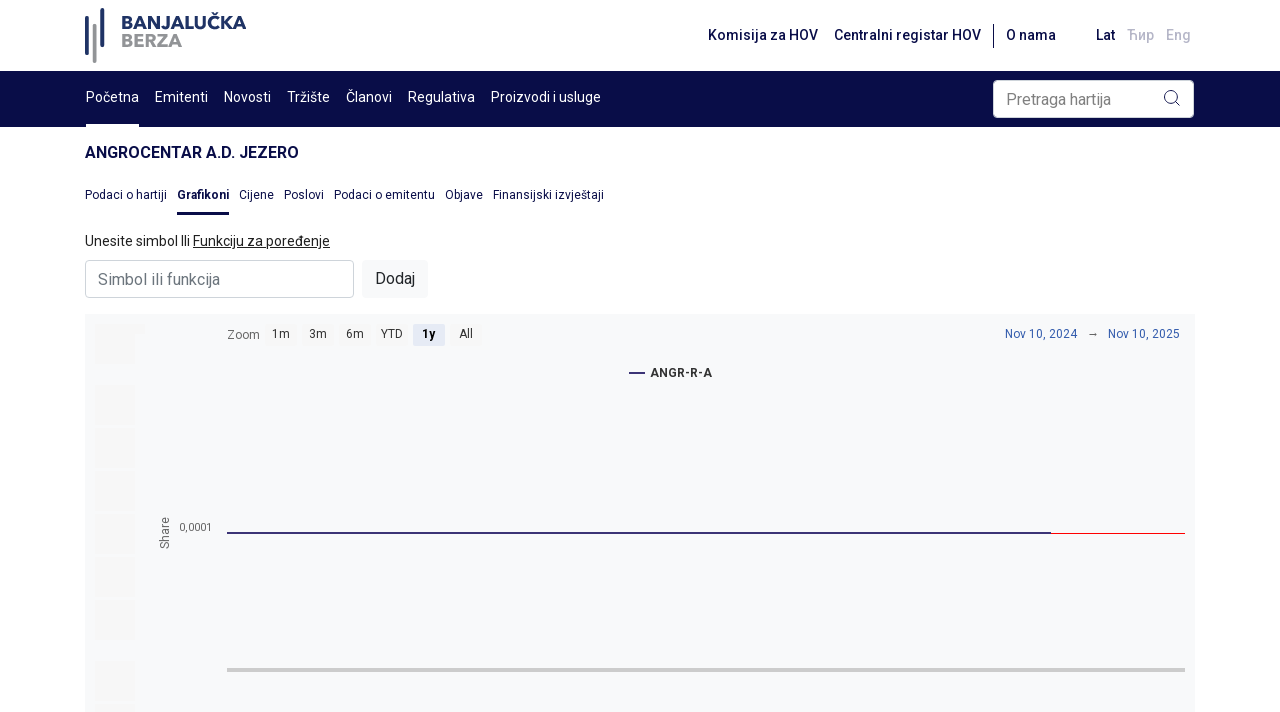

--- FILE ---
content_type: text/html; charset=utf-8
request_url: https://www.blberza.com/Pages/Charts.aspx?code=ANGR-R-A&type=security
body_size: 7706
content:


<!DOCTYPE html PUBLIC >

<html xmlns="http://www.w3.org/1999/xhtml">
<head><title>
	www.blberza.com
</title><link rel="icon" href="../Content/Logo/favicon-light.svg" /><meta name="viewport" content="width=device-width, initial-scale=1" /><link rel="stylesheet" href="https://cdn.jsdelivr.net/npm/bootstrap@4.6.0/dist/css/bootstrap.min.css" integrity="sha384-B0vP5xmATw1+K9KRQjQERJvTumQW0nPEzvF6L/Z6nronJ3oUOFUFpCjEUQouq2+l" crossorigin="anonymous" /><link href="/client/combined/css.css?v=92396948" rel="stylesheet" type="text/css"/>
<meta name="description" content="Banjalučka berza hartija od vrijednosti, Banjaluka Stock Exchange"></meta>
    <style type="text/css">
        #container {
            max-height: 800px;
            height: 75vh;
        }
    </style>
<link rel="stylesheet" type="text/css" href="../client/highstock/css/stocktools/gui.css" /><link rel="stylesheet" type="text/css" href="../client/highstock/css/annotations/popup.css" /><link rel="preconnect" href="https://fonts.gstatic.com" /><link href="https://fonts.googleapis.com/css2?family=Roboto:wght@400;500;700&amp;display=swap" rel="stylesheet" />
    <script src="https://code.jquery.com/jquery-3.2.1.min.js"></script>
    <script src="https://cdnjs.cloudflare.com/ajax/libs/popper.js/1.12.9/umd/popper.min.js" integrity="sha384-ApNbgh9B+Y1QKtv3Rn7W3mgPxhU9K/ScQsAP7hUibX39j7fakFPskvXusvfa0b4Q" crossorigin="anonymous"></script>
    <script src="https://maxcdn.bootstrapcdn.com/bootstrap/4.0.0/js/bootstrap.min.js" integrity="sha384-JZR6Spejh4U02d8jOt6vLEHfe/JQGiRRSQQxSfFWpi1MquVdAyjUar5+76PVCmYl" crossorigin="anonymous"></script>
    <script type="text/javascript">$.noConflict()</script>

</head>

<body>
    <form name="aspnetForm" method="post" action="./Charts.aspx?code=ANGR-R-A&amp;type=security" id="aspnetForm">
<div>
<input type="hidden" name="__EVENTTARGET" id="__EVENTTARGET" value="" />
<input type="hidden" name="__EVENTARGUMENT" id="__EVENTARGUMENT" value="" />
<input type="hidden" name="__VIEWSTATE" id="__VIEWSTATE" value="aLSrT+eAMrzk5753fk6UMTURqgK4r7FG7szAOhIVvaAZyCzsTc6DeAkGkDDTybvPRkXiBzpA7JP7Sy79/lxRG3Jxn1Tw3XRVkb1BNllOQSdR/4QRfWkRVpady+xjNvD6AW9ZGuysV9sVAXc3RPRWAn5HZ1+sF+toNRy8tj7T+pjqg2zhXtJhqg1bBBIE1CV6xo49zQNCYUh+/SdCg/KHl3RKsaxcFev4uMDY8ATgeATMXyF+SVP46BEElNY0FUAJM7kBcO4rnktpzqIUSzbktq1KbS8/tI5NmFeSTxnlCRFPZ68ss9z/CO75zvgqpp2Rde5Ux028Lst3mIaxq6AT/1V5FhJyJa6EzXmoa001X5rfLvVl+s4a+gw0QCmL0UI21kEOSzqvWisWchJMfqaoovnU6/3GFWf5nbuA+Ld7yEZg0vWBOI0c2Hxo1Wzrx6t6fhA4HKtL5WXjd3+ZVEC27kt5lAx2OPcLhrCXQcaVn99ETIH5Eeb8Oe7a7fMXWOZjlDZzC30oYOdUQUC/j5faa+R1UOq5PxHkMPmYgfiRScba7SQ4mCqVrUVAEdpJxuBaaIpcqTfR9u/UJdjNK7VSE4BoU2wI8pc0C+11l+5SeRc1OGpLc8MFeHp8XsU6yru5VVAJ0XD2gQ/Wwu/9YVrfBjBW4T2fwqUifQmCHkzbQnrNf9IZ88+5c781DgMKdD7B0+0vx++pEq0LLD4H8bUx75ZXbkQQK3MG/t364Ni//nfWim331St3GSPcYxT4LMnNcyAUFasLKmzFDS/HECptTFsUjrHUrBDUgN0T0tM4BuMiMUVxX2gzkdpdZPqL5NHnm/LFZYwINL36XtDtmJsP/9M9+cDBYKJn+qSHZZQ7MlX7JqMtmiuZJ5qYF0d8vvHMjE7YINWTSNbSMWaODe/u2DkI9VMkcTcBXzhB5RbEgc/GbRsgxsYcb0MIcbt2FeXZ9l8FIDmgx3sh5pRR8qkegYasLtJZDZ1Jvj+zyw1MCuLxMEEcOAMnbxMiiTfy5o4pZ7G6XjM9lkEIwk03wnzT8vjyGcYnkT0iM1JMDJoFqYQEq0hYqTD2W6oqvbW+YicgEbuiigt4mnA1CaHe2j5jcLkUAk+eok1NQnHJuE/tb5Ck/5g1BaKruY6M5DbcAtcSlRGyDgj6A8R8tV1vneLqxg958XorQkLolCZSZ6k/ZhtWh+GU0kazGpIriaO7Vg3mUjV+V7QaVmQ+ladMUn+olHkjF2S6X+T6ubrG7PiF07T+8SCpPRoZ4/GNxgeuELaIRN9VAhV/QTQDvhKMGBNc9bnOhzpijK5CG0rLsqGHbMjDSSWPehrK5oa3H+X0A49UjMPeAOlOSxDYhXYKpNaN1fPhQ43u51f/8zccWqm1JHZxzIP9x3qCar+QsBVtcAVjS1dMepN6qX8do17DaKz2P2EoL6ApXUhSDqxCDeRsGB2+ehRZiDaRxBRnekguWkVTCkoRGVwAg3gXSUT0KclPIK+m6YCJtNOy/JceCFjl+wbmUhyQSX/Jk3mKmpL5mLL+V/gKkzkbO8G0xS5oJqHqefjVpH4qrCQIICTDNJ5lDP/+CulIlr1I4KSMVcgLCJzfgMzx1j0SbwjH5AgaETsqEryCLbnLzwufDGbbntNQP7PVxistae9A9guzNbT47TNgL4/Su23X7FLxN7aVASjlGarRles/mbjIuzjfQanwVHwRnbccTzu85OxF9fRGjgABuwYC3OXJ3zo/sL5uy1o46kRmb2jofmsaMGiSCLEEcRut3lB4peTxxqUatYvS5Ptqz65rMLPhYeAurpklp10+T3IwSbMVv29dU0grIY/dfxmbpxO7yIOpwlubQFA4tFeyH4QOhQ5LyDfWbcUK/IkqeFGFNFXX1lXctbr9tJbclprDsVnBXPIHNa3U+hsrkNz8umibnTdf2rBhsvQVmywtK14YpkrWV2PPAGwAdIZIKiIUE5SO5ISoXKew9y7yEDmwShKbxcgE50rJyC4HXDaJmTM3fRkYm5z7Clerlpw8hLkS2+nt4A1Un/pGguqzOi6YdUdKedzoqpwPL7O10Rro19xbdwYKTLu0DPjF44502AD4dNUdHYIK3dOohCdK+6TolOfCU3RjKFTgnut/+Wpr+sVcGEDRtfdd9qrzPTqHARemX/maviaALc+hLPo7oGw7tX1mDaiJnxSA8bCiKXzroXbM+ZgcnOEqglc03Gip42c+y37eRq6oGh2sEmCSOckb9Y6+066Vd7NuM3gogh5dEGO9FL5q43PueCPNlk+4BANgJG0euz/LqOayId2/r8lMBH/pTJYfcOxPChTKNo9em/4XD/sLoeiFzSE7k9uM7kdyJk+EoAw5oTfizYzgLg7YXPoOcFqNgvPy0h406CY3MVklJqseTjfpxtLAH/pPxdDO3y7LBKilwRCMPcU0NdqoSBuzFltkgJ7A6d/55U/3h8a3LVDmm/mFVapE/qGUEInipp0Ibl72gAVmpEJHL3KtCt6l/D/vuqGfn/HFQkhIIV2lnR5/ae+fsNq4exQWJy89SVT/lIM+5KhuPuPocxhHkOYnf2TAWPGdISgwsjT+38ZIrYviwIhpg1zSoiTi2ZM=" />
</div>

<script type="text/javascript">
//<![CDATA[
var theForm = document.forms['aspnetForm'];
if (!theForm) {
    theForm = document.aspnetForm;
}
function __doPostBack(eventTarget, eventArgument) {
    if (!theForm.onsubmit || (theForm.onsubmit() != false)) {
        theForm.__EVENTTARGET.value = eventTarget;
        theForm.__EVENTARGUMENT.value = eventArgument;
        theForm.submit();
    }
}
//]]>
</script>


<script src="/WebResource.axd?d=pynGkmcFUV13He1Qd6_TZDKyIFsJaGnvly0198mABzqEv4uy2YT9izDuhx_XtgcVS7C8ZxYMSdeTvQQ3zC7lng2&amp;t=638901608248157332" type="text/javascript"></script>


<script src="/ScriptResource.axd?d=NJmAwtEo3Ipnlaxl6CMhvp9JELEzCT2I6FnSw5Lmrw9fJDvDBgJ_72Q-Qp6eBJix5HCiDL12lsbf95SW0tzwxSnhE-ZvwxF9kEJrGcENIiiv7NQg8YXTyIsN7BKnUEmMTtX21XGA1CMkQm84zINWlZAYULGL--ldv0xPLqB38kI1&amp;t=5c0e0825" type="text/javascript"></script>
<script src="/ScriptResource.axd?d=dwY9oWetJoJoVpgL6Zq8OHswt1wkkaENLyuwNaqYiCgBLqY96XyqkzTO_0m5lHdOxg9x1-k2eX1THwT6B45AdqQ2m4tqU3Rrimkp_-8psvVaNHhOn7sfPRGvH39XsTxs92D5eXUgFmhOyHYtXqMmE54Ary3V7qBlPs1svgKmxp41&amp;t=5c0e0825" type="text/javascript"></script>
<div>

	<input type="hidden" name="__VIEWSTATEGENERATOR" id="__VIEWSTATEGENERATOR" value="46170259" />
</div>
        <div id="wrapper" style="min-height: 100vh;">

            <div class="d-flex flex-column" style="min-height: 100%">
                <div class="position-sticky" style="top: 0; z-index: 10">
                    <div class="container-xl bg-white grid-links-reset">
                        <nav class="navbar navbar-expand-md navbar-default justify-content-between px-0">
                            <div>
                                <a href="/Pages/Default.aspx">
                                    <img src="/Content/gridAssets/logo/berza-logo-1.svg" height="55" />
                                </a>
                            </div>
                            <div class="d-flex">
                                <ul class="navbar-nav align-items-md-center flex-row">
                                    <li class="nav-item d-none d-lg-inline-block">
                                        <a class="nav-link grid-font-weight-500 grid-small-text grid-main-text-color hover" href="http://www.secrs.gov.ba/" target="_blank">Komisija za HOV</a>
                                    </li>
                                    <li class="nav-item d-none d-lg-inline-block">
                                        <a class="nav-link grid-font-weight-500 grid-small-text grid-main-text-color hover" href="http://www.crhovrs.org/" target="_blank">Centralni registar HOV</a>
                                    </li>
                                    <li class="grid-divider-small primary mx-1 d-none d-lg-block"></li>
                                    <li class="nav-item mr-4 d-none d-lg-inline-block" id="aboutus"></li>
                                    <li class="nav-item d-flex">
                                        <a id="ctl00_lbLat" class="nav-link grid-font-weight-500 grid-small-text grid-main-text-color hover pr-1" href="javascript:__doPostBack(&#39;ctl00$lbLat&#39;,&#39;&#39;)">Lat</a>

                                    </li>
                                    <li class="nav-item">
                                        <a id="ctl00_lbCir" class="nav-link grid-font-weight-500 grid-small-text grid-main-text-color hover pr-1 grid-opacity-03" href="javascript:__doPostBack(&#39;ctl00$lbCir&#39;,&#39;&#39;)">Ћир</a>
                                    </li>
                                    <li class="nav-item d-flex">
                                        <a id="ctl00_lbEng" class="nav-link grid-font-weight-500 grid-small-text grid-main-text-color hover pr-1 grid-opacity-03" href="javascript:__doPostBack(&#39;ctl00$lbEng&#39;,&#39;&#39;)">Eng</a>
                                    </li>
                                </ul>
                            </div>
                        </nav>
                    </div>
                    <div class="grid-main-bg-color grid-links-reset">
                        <div class="container-xl px-0 px-lg-3">
                            <div class="d-flex align-items-center justify-content-between position-relative flex-wrap">
                                <div id="divMenu0" class="d-none d-lg-flex justify-content-between grid-menu align-items-center">
                                </div>
                                <div id="div-search" class="pl-lg-3 pl-2 py-1">
                                    <div class="input-group position-relative rounded">
                                        <input name="ctl00$tbSearch" type="text" value="Pretraga hartija" id="ctl00_tbSearch" class="form-control rounded" onfocus="this.value=&#39;&#39;; this.style.color=&#39;#000000&#39;" style="color: gray" />
                                        <div class="grid-append-button-icon">
                                            <input type="submit" name="ctl00$btSearch" value="" id="ctl00_btSearch" class="grid-search" />
                                        </div>
                                    </div>
                                </div>
                                <button class="navbar-toggler d-lg-none" style="outline: none" type="button" data-toggle="collapse" data-target="#navbarSupportedContent1" aria-controls="navbarSupportedContent1" aria-expanded="false" aria-label="Toggle navigation">
                                    <span class="navbar-button-icon secondary"></span>
                                </button>
                                <div class="collapse navbar-collapse justify-content-end" id="navbarSupportedContent1">
                                    <div class="d-flex d-lg-none text-white" id="mobileMenu1" style="max-height: 55vh; overflow-y: scroll;">
                                    </div>
                                    <script>
                                        document.getElementById('mobileMenu1').addEventListener('scroll', (e) => e.stopPropagation())
                                    </script>
                                </div>
                            </div>
                        </div>
                    </div>
                </div>
                <script src="../client/combined/mootools-1.2.6.js?v=1" type="text/javascript"></script>
                <script src="../client/combined/highstock-9.0.1.js?v=1" type="text/javascript"></script>
                <script>
                    Highcharts.theme = {
                        colors: ['#3c3476', '#945fbe', '#090D48', '#039460', '#1926d4', '#e0e01b', '#de862f', '#66d4ed', '#6d8ead', '#Ed3911', '#585a83'],
                        chart: {
                            backgroundColor: "#f8f9fa",
                            style: {
                                fontFamily: 'Roboto'
                            },
                            width: null,
                        },
                        title: {
                            style: {
                                color: '#000',
                                font: 'bold 16px "Roboto MS", Verdana, sans-serif'
                            }
                        },
                    };
                    // Apply the theme
                    Highcharts.setOptions(Highcharts.theme);
                </script>
                <div class="grid-breadcrumbs container-xl"></div>
                <script src="/client/combined/js.js?v=92396948" type="text/javascript"></script>
<script src="/client/combined/loc1.js?v=92396948" type="text/javascript"></script>

                <script type="text/javascript">loadMenu(getMenuData(), "charts.aspx?code=angr-r-a&type=security", "charts.aspx", {"indexcode":"BIRS","issuercode":"ANGR","securitycode":"ANGR-R-A"}); </script>
                <script>
                    jQuery(document).on('click', '.grid-dropdown-menu', function (e) {
                        e.stopPropagation();
                    });
                </script>

                <div id="pre-content" class="flex-grow-1 pt-3 pb-3 container-xl">
                    
                    
                    
    <script type="text/javascript">
//<![CDATA[
Sys.WebForms.PageRequestManager._initialize('ctl00$Content$ctl00', 'aspnetForm', [], [], [], 90, 'ctl00');
//]]>
</script>

    <style>
        /*FOR MENU OVERFLOW*/
        .highcharts-stocktools-wrapper.highcharts-bindings-wrapper {
            z-index: 1;
        }
    </style>
    
    <div class="row">
        <div class="col-12">
            

    <h1 class="grid-column-header">
        Angrocentar a.d. Jezero
    </h1>
    <nav class="grid-tab_div border-bottom-0 pt-3 pb-3 grid-links-reset">
        <a id="ctl00_Content_SecurityHeader_SecurityTrading" class="grid-tab_tab" href="SecurityTrading.aspx?code=ANGR-R-A">Podaci o hartiji</a>
        <a id="ctl00_Content_SecurityHeader_Charts" class="grid-tab_selected">Grafikoni</a>
        <a id="ctl00_Content_SecurityHeader_SecurityHistory" class="grid-tab_tab" href="SecurityHistory.aspx?code=ANGR-R-A">Cijene</a>
        <a id="ctl00_Content_SecurityHeader_SecurityTrades" class="grid-tab_tab" href="SecurityTrades.aspx?code=ANGR-R-A">Poslovi</a>
        <a id="ctl00_Content_SecurityHeader_IssuerData" class="grid-tab_tab" href="IssuerData.aspx?code=ANGR">Podaci o emitentu</a>
        <a id="ctl00_Content_SecurityHeader_IssuerAnnouncements" class="grid-tab_tab" href="IssuerAnnouncements.aspx?code=ANGR-R-A">Objave</a>
        <a id="ctl00_Content_SecurityHeader_FinancialReports" class="grid-tab_tab" href="FinancialReports.aspx?code=ANGR">Finansijski izvještaji</a>
    </nav>

            
        </div>
    </div>
    <div>
        
    </div>
    <div class="d-flex align-items-end mb-3">
        <div class="form-group mr-2 mb-0">
            <label for="tbCompare" class="mb-2 grid-small-text">
                Unesite simbol
                Ili
                <span style="text-decoration: underline;" data-toggle="tooltip" data-placement="right" class="pr-4" data-html="true" title="Za prinos obveznica koristite funkciju YTM&lt;br/>&lt;br/>Primjer: YTM(RSRS-O-A)">
                    Funkciju za poređenje
                </span>
            </label>
            <input name="ctl00$Content$tbCompare" type="text" id="ctl00_Content_tbCompare" class="form-control" placeholder="Simbol ili funkcija" />
            <script>
                jQuery(function () {
                    jQuery('[data-toggle="tooltip"]').tooltip()
                })
            </script>
            <style>
                .tooltip, .tooltip *:not(.arrow) {
                    background: #090d48 !important;
                }

                    .tooltip .arrow {
                        display: none;
                    }
            </style>
        </div>
        <button type="button" class="btn btn-light" onclick="addSeries()" id="btnCompare">
            Dodaj</button><span id="error" class="ml-2"></span>
    </div>

    <div id="container" class="chart"></div>

                </div>
                <a id="back2Top" title="Back to top" href="#">
                    <img src="/Content/gridAssets/icons/icon-arrow-upwrads.svg" />
                </a>
                <script>
                    jQuery(window).scroll(function () {
                        var height = jQuery(window).scrollTop();
                        if (height > 100) {
                            jQuery('#back2Top').fadeIn();
                        } else {
                            jQuery('#back2Top').fadeOut();
                        }
                    });
                    jQuery(document).ready(function () {
                        jQuery("#back2Top").click(function (event) {
                            event.preventDefault();
                            jQuery("html, body").animate({ scrollTop: 0 }, "slow");
                            return false;
                        });
                    });
                </script>
                <div class="grid-footer-wrapper grid-main-bg-color">
                    <div class="container-xl py-4 grid-footer grid-links-reset">
                        <div class="d-flex flex-column flex-lg-row flex-wrap justify-content-between align-items-start align-items-lg-center">
                            <div class="d-flex flex-column flex-lg-row align-items-start align-items-lg-center grid-white-text-color">
                                <a class="mb-2 mb-lg-0 grid-white-text-color hover d-lg-none" href="http://www.secrs.gov.ba/" target="_blank">Komisija za HOV</a>
                                <a class="mb-3 mb-lg-0 grid-white-text-color hover d-lg-none" href="http://www.crhovrs.org/" target="_blank">Centralni registar HOV</a>
                                <a class="pl-0 mb-2 mb-lg-0 grid-white-text-color hover" href="mailto:komentar@blberza.com?subject=Komentar na sajt" style="cursor: pointer;">
                                    Sugestije na sajt
                                </a>
                                <span class="grid-divider-small d-none d-lg-inline-block mx-3"></span>
                                <a class="mb-3 mb-lg-0 grid-white-text-color hover" href="SiteMap.aspx">Mapa sajta</a>
                                <div class="d-lg-none mb-3">
                                    <a id="ctl00_LinkButton1" class="grid-font-weight-50 grid-small-text grid-white-text-color hover pr-2" href="javascript:__doPostBack(&#39;ctl00$LinkButton1&#39;,&#39;&#39;)">Lat</a>
                                    <a id="ctl00_LinkButton2" class="grid-font-weight-50 grid-small-text grid-white-text-color hover pr-2" href="javascript:__doPostBack(&#39;ctl00$LinkButton2&#39;,&#39;&#39;)">Ћир</a>
                                    <a id="ctl00_LinkButton3" class="grid-font-weight-50 grid-small-text grid-white-text-color hover" href="javascript:__doPostBack(&#39;ctl00$LinkButton3&#39;,&#39;&#39;)">Eng</a>
                                </div>
                            </div>
                            <div>
                                <span class="grid-white-text-color grid-small-text">
                                    © 2021 Banjalučka berza. Sva prava zadržana.</span>
                            </div>
                        </div>
                    </div>
                </div>
            </div>
        </div>
    </form>

    
    <script type="text/javascript">
        Sys.WebForms.PageRequestManager.getInstance().add_pageLoaded(displayChart); // for full and partial page loads

        function displayChart() {
            let hfLevel = document.getElementById("hfLevel"),
                hfCode = document.getElementById("hfCode"),
                level = hfLevel ? hfLevel.value : "",
                code = hfCode ? hfCode.value : 'ANGR-R-A'

            if (code === "*")
                code = "all";

            BLSECharts.displayFullStockChart('container', 'security', code, level);
        }

        document.getElementById("ctl00_Content_tbCompare")
            .addEventListener("keydown", function (event) {
                if (event.keyCode == 13) {
                    event.preventDefault();
                    event.stopPropagation();
                    addSeries();
                    return false;
                }
            });

        function addSeries() {
            let code = document.getElementById("ctl00_Content_tbCompare").value.toUpperCase();
            BLSECharts.addSeries(code)
                .then(message => document.getElementById("error").innerText = message);
        }
    </script>

    <!-- Google tag (gtag.js) -->

    <script async src="https://www.googletagmanager.com/gtag/js?id=G-1WXRLKX8GQ"></script>

    <script>
        window.dataLayer = window.dataLayer || [];
        function gtag() { dataLayer.push(arguments); }
        gtag('js', new Date());

        gtag('config', 'G-1WXRLKX8GQ');
    </script>
    <script>
        if (typeof jQuery != 'undefined') {
            (function ($) {
                $(document).ready(function () {
                    $('.carousel').each(function (index, element) {
                        $(this)[index].slide = null;
                    });
                });
            })(jQuery);
        }
    </script>
    <script>
        function applyIcon(type) {
            var link = document.querySelector("link[rel*='icon']") || document.createElement('link');
            link.type = 'image/x-icon';
            link.rel = 'shortcut icon';

            if (type === "dark") {
                link.href = '../Content/Logo/favicon-dark.svg';
            } else {
                link.href = '../Content/Logo/favicon-light.svg';
            }

            document.getElementsByTagName('head')[0].appendChild(link);
        }

        var dmQuery = window.matchMedia("(prefers-color-scheme: dark)");
        var lmQuery = window.matchMedia("(prefers-color-scheme: light)");

        // Check on initial load if dark mode is already there. Apply the dark
        // mode favicon if true.
        if (dmQuery.matches) {
            applyIcon("dark");
        }

        dmQuery.addListener(function () {
            applyIcon("dark")
        });

        lmQuery.addListener(function () {
            applyIcon("light");
        });
    </script>

</body>
</html>


--- FILE ---
content_type: text/css
request_url: https://www.blberza.com/client/highstock/css/annotations/popup.css
body_size: 793
content:
.highcharts-popup.highcharts-annotation-toolbar {
  right: 10%;
  left: auto;
  height: 40px;
  overflow: hidden;
  padding-right: 40px;
  width: auto;
  min-width: 0;
}

.highcharts-popup.highcharts-annotation-toolbar button {
  margin-top: 0px;
}

.highcharts-popup.highcharts-annotation-toolbar > span {
  display: block;
  float: left;
  padding: 12px;
}

.highcharts-popup {
  background-color: #fff;
  color: #666;
  display: none;
  font-size: 0.876em;
  max-height: 90%;
  top: 5%;
  left: 15%;
  overflow-x: hidden;
  overflow-y: auto;
  width: 75%;
  min-width: 300px;
  max-width: 600px;
  position: absolute;
  z-index: 100;
  -webkit-box-shadow: 0px 0px 8px 0px rgba(61, 61, 61, 0.3);
  -moz-box-shadow: 0px 0px 8px 0px rgba(61, 61, 61, 0.3);
  box-shadow: 0px 0px 8px 0px rgba(61, 61, 61, 0.3);
}

.highcharts-popup div, .highcharts-popup span {
  box-sizing: content-box;
}

.highcharts-popup input, .highcharts-popup label, .highcharts-popup select {
  clear: both;
  float: left;
  width: 100%;
  margin-bottom: 10px;
}

.highcharts-popup input {
  border: 1px solid #e6e6e6;
  padding: 5px;
  width: calc(100% - 12px);
}

.highcharts-popup-lhs-col, .highcharts-popup-rhs-col {
  padding: 20px;
  height: calc(100% - 84px);
  /* 44px - padding, 40px - tabs*/
  float: left;
}

.highcharts-popup-lhs-col.highcharts-popup-lhs-full {
  width: calc(100% - 52px);
  overflow-y: auto;
  overflow-x: hidden;
  height: calc(100% - 140px);
  border: none;
  padding: 0px 20px 20px 20px;
}

.highcharts-popup-lhs-col.highcharts-popup-lhs-full + .highcharts-popup-bottom-row {
  width: calc(100% - 32px);
}

.highcharts-popup-lhs-col {
  clear: both;
  width: calc(30% - 44px);
  border-right: 1px solid #e6e6e6;
}

.highcharts-popup-bottom-row {
  float: left;
  padding: 0px 20px;
  width: calc(100% - 40px);
}

.highcharts-popup-rhs-col {
  width: calc(70% - 40px);
}

.highcharts-popup-rhs-col-wrapper {
  float: left;
  width: calc(100% - 20px);
  padding-right: 20px;
  height: calc(100% - 40px);
  overflow-y: auto;
  overflow-x: hidden;
}

.highcharts-popup-rhs-col-wrapper h3 {
  margin-top: 0px;
  padding-bottom: 0px;
}

.highcharts-bindings-wrapper ul.highcharts-indicator-list,
.highcharts-indicator-list {
  float: left;
  color: #666;
  height: 100%;
  width: 100%;
  overflow-y: auto;
  overflow-x: hidden;
  margin: 0px;
  padding: 0px;
}

.highcharts-indicator-list li {
  cursor: pointer;
  padding: 0px 0px 5px 0px;
  margin: 0px;
  width: 100%;
  height: auto;
  overflow: hidden;
  word-break: break-all;
}

.highcharts-indicator-list li:hover {
  background-color: #e6ebf5;
}

.highcharts-tab-item {
  background-color: #f7f7f7;
  cursor: pointer;
  display: block;
  float: left;
  padding: 10px;
  height: 20px;
}

.highcharts-tab-item.highcharts-tab-item-active {
  background-color: #e6ebf5;
}

.highcharts-tab-item-content {
  display: none;
  float: left;
  height: 100%;
  overflow: hidden;
  width: 100%;
  border-top: 1px solid #e6e6e6;
}

.highcharts-tab-item-show {
  display: block;
}

.highcharts-popup-close {
  background-repeat: no-repeat;
  background-position: 50% 50%;
  width: 20px;
  height: 20px;
  cursor: pointer;
  position: absolute;
  padding: 10px;
  top: 0%;
  right: 0%;
  color: #333333;
}

.highcharts-popup-close:hover,
.highcharts-popup button:hover,
.highcharts-popup button.highcharts-annotation-edit-button:hover,
.highcharts-popup button.highcharts-annotation-remove-button:hover {
  background-color: #e6ebf5;
}

.highcharts-popup button {
  float: right;
  border: none;
  background: #f7f7f7;
  color: #666;
  margin-left: 5px;
  margin-top: 12px;
}

.highcharts-popup button:first-child {
  margin-left: 0;
}

.highcharts-tab-disabled {
  color: #ccc;
}

/* annotation edit small popup */
.highcharts-popup button.highcharts-annotation-edit-button,
.highcharts-popup button.highcharts-annotation-remove-button {
  width: 20px;
  height: 40px;
  padding: 20px;
}

.highcharts-popup button.highcharts-annotation-edit-button {
  background-repeat: no-repeat;
  background-position: 50% 50%;
  text-indent: -9999px;
}

.highcharts-popup button.highcharts-annotation-remove-button {
  background-repeat: no-repeat;
  background-position: 50% 50%;
  text-indent: -9999px;
}

.highcharts-popup .highcharts-annotation-title {
  display: block;
  float: left;
  font-size: 1.2em;
  font-weight: bold;
  margin-bottom: 15px;
  width: 100%;
}

.highcharts-popup .highcharts-popup-main-title {
  border-bottom: 1px solid #e6e6e6;
  margin: 0px 0px 20px 0px;
  padding: 8px 0px 6px 20px;
}

.highcharts-indicator-title {
  float: left;
  padding-bottom: 15px;
}


--- FILE ---
content_type: text/javascript
request_url: https://www.blberza.com/client/combined/js.js?v=92396948
body_size: 5853
content:
var BlseNews={Element:function(e,t,i,s){var n="";return n+="<"+e,null!=i&&"undefined"!=i&&(n+=' class="'+i+'"'),null!=s&&"undefined"!=s&&(n+=' href="'+s+'"'),n+=">",null!=t&&"undefined"!=t&&(n+=t),n+="</"+e+">"},TransformJSONews2Html:function(e){for(var t="<div>",i=0;i<e.length;i++){var s='<div class="mb-2 pb-1 grid-bottom-shadow">',n="DocView.aspx?Id="+e[i].docid;s+='<div class="mb-2">',s+=this.Element("a",e[i].title,"avalue grid-small-text grid-secondary-text-color grid-line-height-12 hover mb-3",n),s+="</div>",s+=this.Element("div",e[i].date,"item grid-tiny-text grid-secondary-text-color"),t+=this.Element("div",s)}return t+="</div>"},TransformJSONewsWithSummary2Html:function(e){for(var t=$("featured"),i=e.length-1;0<=i;i--){var s=new Element("div").set("html",e[i].summary),n=new Element("div",{class:"carousel-item grid-carousel-item"+(0==i?" active":"")}),r=new Element("div",{class:"d-flex flex-column h-100"}).inject(n),o=s.getElement("img").addClass("d-block w-100"),a=s.getElement("a");(a.getElement("img")?a:o).inject(r),s.getElements("a").getLast().addClass("text-uppercase grid-main-text-color hover position-relative grid-tiny-text grid-font-weight-700 grid-static-arrow");var l=new Element("div",{class:"grid-carousel-text-content-wrapper grid-element-padding d-flex flex-column flex-grow-1"}).inject(r);s.getElement("h4").addClass("font-weight-light grid-main-text-color grid-carousel-header").inject(l);for(var c=s.getChildren(),d=0;d<c.length;d++){var u=c[d];0===d&&"p"==u.get("tag")||"p"==u.get("tag")&&(u.addClass("grid-small-text"),c.length-1===d&&u.addClass("mt-auto mb-0"),u.inject(l))}n.inject(t,"top")}return t.get("html")},SetHtml:function(e,t){$(e).set("html",t)},sendRequest:function(e,t){new Request.JSON({url:"../services/defaultNews.ashx?langId="+e,method:"get",onComplete:t}).send()},newsDataLoaded:function(data){var ed=eval(data);this.SetHtml("news1",this.TransformJSONews2Html(ed.data[0])),this.SetHtml("news2",this.TransformJSONews2Html(ed.data[1])),this.SetHtml("news3",this.TransformJSONews2Html(ed.data[2])),this.SetHtml("news4",this.TransformJSONews2Html(ed.data[3])),this.SetHtml("featured",this.TransformJSONewsWithSummary2Html(ed.data[4]))},loadNews:function(e){this.sendRequest(e,newsDataLoaded)}};function newsDataLoaded(e){BlseNews.newsDataLoaded(e)}var tickerID=null,tickerTimer=null,ticker_p1=200,ticker_p2=0,ticker_pos=0,ticker_div_id,ticker_def_step=.001,ticker_ultra_step=.02,ticker_speed_step=.004,ticker_step=ticker_def_step,BlseTicker={tickerMove:function(){(ticker_pos=5<(ticker_pos+=ticker_step)?0:ticker_pos)<0&&(ticker_pos=0),this.tickerPos()},tickerPos:function(){tickerID.style.left=this.tickerCalc()+"%"},tickerCalc:function(){return(ticker_p2-ticker_p1)*ticker_pos+ticker_p1},tickerAnimate:function(e){tickerID=document.getElementById(e),total=(ticker_p1=200)-(ticker_p2=0),ticker_pos=.5,this.tickerStart()},tickerStart:function(){null==tickerTimer&&(tickerTimer=setInterval(tickerMove,40),this.tickerNormalSpeed(),window.screen.width&&window.screen.width<500&&this.tickerFastLeft())},tickerStop:function(){clearInterval(tickerTimer),tickerTimer=null},tickerFastLeft:function(){ticker_step=ticker_speed_step},tickerFastRight:function(){ticker_step=-ticker_speed_step},tickerNormalSpeed:function(){ticker_step=ticker_def_step},tickerUltraFastLeft:function(){ticker_step=ticker_ultra_step},tickerUltraFastRight:function(){ticker_step=-ticker_ultra_step},Element:function(e,t,i,s){var n="";return n+="<"+e,null!=i&&"undefined"!=i&&(n+=' class="'+i+'"'),null!=s&&"undefined"!=s&&(n+=' href="'+s+'"'),n+=">",null!=t&&"undefined"!=t&&(n+=t),n+="</"+e+">"},tickerTransform:function(data){for(var items=eval(data),res="",i=0;i<items.length;i++){var span=this.Element("span",items[i].AvgPerChange),link=this.Element("a",items[i].Description,null,"SecurityRedirect.aspx?code="+items[i].Code),class_name,class_name=0<items[i].Direction?"ticker-rise":items[i].Direction<0?"ticker-fall":"ticker-nochange";res+=this.Element("span",link+"&nbsp;"+items[i].AvgPrice+span,class_name)}return res},tickerDataLoaded:function(e){var t=document.getElementById(ticker_div_id),i=document.createElement("div");i.innerHTML=this.tickerTransform(e),t.appendChild(i),this.tickerAnimate(ticker_div_id)},loadTicker:function(e,t){try{ticker_div_id=e;var i="../services/defaultTicker.ashx?langId="+t;new Request.JSON({url:i,method:"get",onComplete:tickerDataLoaded}).send()}catch(e){}}};function tickerDataLoaded(e){BlseTicker.tickerDataLoaded(e)}function tickerMove(){BlseTicker.tickerMove()}var mooquee=new Class({initialize:function(e,t){this.setOptions({marHeight:20,marWidth:550,steps:1,speed:10,direction:"left",pauseOnOver:!0},t),this.timer=null,this.textElement=null,this.mooqueeElement=e,this.constructMooquee()},constructMooquee:function(){var e=this.mooqueeElement;e.setStyles({width:this.options.marWidth,height:this.options.marHeight}),this.textElement=new Element("div",{class:"mooquee-text",id:"mooquee-text"}).setHTML(e.innerHTML),e.setHTML(""),this.textElement.injectInside(e),this.textElement=$("mooquee-text"),"left"==this.options.direction?this.textElement.setStyle("left",-1*this.textElement.getCoordinates().width.toInt()):this.textElement.setStyle("left",e.getCoordinates().width.toInt()),this.options.pauseOnOver&&this.addMouseEvents(),this.timer=this.startMooquee.delay(this.options.speed,this)},addMouseEvents:function(){this.textElement.addEvents({mouseenter:function(e){this.clearTimer()}.bind(this),mouseleave:function(e){this.timer=this.startMooquee.delay(this.options.speed,this)}.bind(this)})},startMooquee:function(){var e=this.textElement.getStyle("left").toInt();this.textElement.setStyle("left",e+("left"==this.options.direction?-1*this.options.steps:this.options.steps)+"px"),this.checkEnd(e),this.timer=this.startMooquee.delay(this.options.speed,this)},resumeMooquee:function(){this.stopMooquee(),this.options.pauseOnOver&&this.addMouseEvents(),this.timer=this.startMooquee.delay(this.options.speed,this)},stopMooquee:function(){this.clearTimer(),this.textElement.removeEvents()},clearTimer:function(){$clear(this.timer)},checkEnd:function(e){"left"==this.options.direction?e<-1*this.textElement.getCoordinates().width.toInt()&&this.textElement.setStyle("left",this.mooqueeElement.getCoordinates().width):e>this.mooqueeElement.getCoordinates().width.toInt()&&this.textElement.setStyle("left",-1*this.textElement.getCoordinates().width.toInt())},setDirection:function(e){this.options.direction=e}}),root;function change_class(e,t){e=document.getElementById(e);null!=e&&(e.setAttribute("className",t),e.setAttribute("class",t))}function select_tab(e,t,i){for(var s=1;s<=10;s++)s==e?(change_class(t+s.toString(),"grid-tab_selected"),""!=i&&change_class(i+s.toString(),"grid-tab_panel_displayed")):(change_class(t+s.toString(),"grid-tab_tab"),""!=i&&change_class(i+s.toString(),"grid-tab_panel_hidden"))}mooquee.implement(new Options);var tabIndices={indices:[0,0,-1]},selectedIndices={indices:[-1,-1,-1]},bcsCreated=!1,querystrings;function getQSValue(e){if(null==querystrings)return null;e=querystrings[e];return e?e.toLowerCase():null}function createBreadcrumbs(e,t,i){var s=jQuery("<nav />",{class:"breadcrumb p-0 bg-white pt-3 m-0 pl-0"}),n=jQuery("<ol />",{class:"breadcrumb p-0 m-0 bg-white"}),e=jQuery("<li />",{class:"breadcrumb-item grid-small-text",text:e}),t=jQuery("<li />",{class:"breadcrumb-item grid-small-text",text:t}),i=jQuery("<li />",{class:"breadcrumb-item active grid-small-text",text:i});return e.appendTo(n),t.appendTo(n),i.appendTo(n),n.appendTo(s),s}function createSubItemsMarkup(i,o,s,n){var e="",t="";o||(e='<div class="d-flex flex-wrap align-content-between">',t="</div>");var r="";return i.forEach(function(t,e){e=s+e;o?(i.length,r+='<div class="d-flex flex-column border-bottom-white">',r+=l(t.title,e,!0)):(r+='<div class="d-flex flex-column mr-5 pt-4">',r+=l(t.title)),t.subItems&&(o&&(r+='<div class="collapse" id="'+e+'">'),t.subItems.forEach(function(e){r+=e.url?function(e,t,i,s){var n,r=window.location.href.split("/Pages/");2===r.length?n=r[1]:(console.log("could not split string"),console.log(window.location.href),console.log("END could not split string"));n.toLowerCase()!==t.toLowerCase()||bcsCreated||(createBreadcrumbs(i,s,e).appendTo(jQuery(".grid-breadcrumbs")),bcsCreated=!0);if(o)return a('<a href="'.concat(t,-1<t.indexOf("http")?'" target="_blank ':"",'" class="grid-submenu-item-mobile pl-4 py-2 d-flex">').concat(e,"</a>"));return a((n!==t?'<a href="'.concat(t,-1<t.indexOf("http")?'" target="_blank ':"",'" class="grid-submenu-item-link"><span>'):'<a href="'.concat(t,'" class="grid-submenu-item-link active"><span>')).concat(e,"</span></a>"))}(e.title,e.url,n,t.title):a(e.title,!0,t.title)}),o&&(r+="</div>")),r+="</div>"}),e+r+t;function a(e,t){if(o){var i="text-white";return'<p class="'+(i+=t?" py-2 pl-3 ":" mb-0")+'">'.concat(e,"</p>")}return'<p class="grid-secondary-text-color mb-2">'.concat(e,"</p>")}function l(e,t,i){if(o){var s="text-white grid-small-text ";return i&&(s+=" py-2 pl-3 "),'<span class="'+s+'" data-toggle="collapse" data-target="#'+t+'">'.concat(e,"</span>")}return'<h6 class="text-uppercase grid grid-main-text-color hover mb-3">'.concat(e,"</h6>")}}function createSubItems(e,t,i,s,n){return s?"<div id="+t+' class="collapse  grid-secondary-bg-color">'.concat(createSubItemsMarkup(e,s,t,n),"</div>"):'<div class="dropdown-menu grid-dropdown-menu m-0 pl-3 grid-shadow-heavy">'.concat(createSubItemsMarkup(e,!1,null,n),"</div>")}function getMenuItemSubHtml(e,t,i,s,n){var r="",o=e.subItems;if(null!=o)for(var a=0;a<o.length;a++){var l,c="";if(""==o[a].url&&null==o[a].subItems)c='<span class="mi'+s+'">'+o[a].title+"</span>";else{""!=o[a].url&&(c=c+'<a href="'+o[a].url+'"'),null!=o[a].subItems&&(c=c+'<a href="#" onclick="javascript:selectMenu('+a+","+s+')"'),null!=o[a].subItems&&(n?c=c+' data-toggle="collapse" data-target="#'+(l="submenu-mobile-"+a)+'" ':(l="submenu-"+a,c+=' data-toggle="dropdown" ')),c+=' class=" ',null==o[a].subItems&&n&&(c+=" py-2 ");var d=["About us","O nama","О нама"].includes(o[a].title);if(d&&!n)try{c+=" nav-link grid-font-weight-500 grid-small-text dropdown-toggle grid-dropdown-toggle grid-main-text-color hover "}catch(e){console.log(e)}else null!=o[a].subItems?c+=n?" top-menu-item-mobile py-2 pl-2":" dropdown-toggle grid-dropdown-toggle top-menu-item ":c+=n?" top-menu-item-mobile py-2 pl-2":" top-menu-item ";var u=t==a;u&&(c+=n?" tm-active-mobile ":" tm-active "),c+='"',c+=">"+o[a].title+"</a>";var h=o[a].title;null!=o[a].subItems&&(u=t==a,c=o[a].isAboutUs&&!n?'<div class="dropdown d-flex position-unset grid-main-text-color hover cursor-pointer"> '+c+createSubItems(o[a].subItems,l,u,h)+"</div>":n?"<div> "+c+createSubItems(o[a].subItems,l,u,n,h)+"</div>":'<div class="dropdown d-flex position-unset"> '+c+createSubItems(o[a].subItems,l,u,!1,h)+"</div>")}if(d&&!n)try{jQuery("#aboutus").html(c)}catch(e){console.log(e)}else r+=c}return r}function selectMenu(e,t){if(tabIndices.indices[t]!=e){tabIndices.indices[t]=e;for(var i=root,s=0;s<=t;s++)i=i.subItems[tabIndices.indices[s]];for(var n=t+1;n<3;n++)null!=(i=null!=i&&null!=i.subItems?i.subItems[0]:i)&&null!=i.subItems?tabIndices.indices[n]=0:(tabIndices.indices[n]=-1,i=null)}}function writeMenu(e){for(var t=e.mobile,i=root,s=0;s<1;s++){var n=t?"mobileMenu1":"divMenu"+s,r=document.getElementById(n);if(null!=r)if(null!=i&&null!=i.subItems){for(var o=selectedIndices.indices[s],a=0;a<s;a++)selectedIndices.indices[a]!=tabIndices.indices[a]&&(o=-1);var l=getMenuItemSubHtml(i,tabIndices.indices[s],o,s,t),n=document.createElement("div");t?n.addClass("flex-grow-1"):n.addClass("flex-wrap"),n.innerHTML=l,null!=r.firstChild?r.replaceChild(n,r.firstChild):r.appendChild(n),i=i.subItems[tabIndices.indices[s]]}else(i=null)!=r.firstChild&&r.removeChild(r.firstChild)}}function saveMenuCookie(){try{new Hash.Cookie("menuIndexCookie").extend(tabIndices)}catch(e){console.log(e)}}function indices_from_url(e,t){return check_url(root,0,e,t)}function check_url(e,t,i,s){if(null!=e&&null!=e.subItems)for(var n=e.subItems,r=0;r<n.length;r++){if(null!=n[r].subItems&&check_url(n[r],t+1,i,s))return selectedIndices.indices[t]=r,!0;if(0<t&&(n[r].url==i||n[r].url==s)){selectedIndices.indices[t]=r;for(r=t+1;r<3;r++)selectedIndices.indices[r]=-1;return!0}}return!1}function loadCookieMenuIndices(){try{var e=new Hash.Cookie("menuIndexCookie");e.get("indices")&&(tabIndices.indices=e.get("indices"))}catch(e){console.log(e)}}function displayIndices(){$("divIndices").setHTML("Indices:"+tabIndices.indices[0]+","+tabIndices.indices[1])}function updateMenu(){writeMenu({mobile:!1}),writeMenu({mobile:!0})}function fix_urls(e){for(var t=e.subItems,i=0;i<t.length;i++)if(null!=t[i].subItems&&fix_urls(t[i]),""!=t[i].url){for(var s,n,r=t[i].url.split("|"),o=r[0],a="?",l=1;l<r.length;l++)"!"==r[l].charAt(0)?(n=getQSValue((s=r[l].split("="))[1]))&&(o+=a+s[0].substr(1)+"="+n,a="&"):(o+=a+r[l],a="&");t[i].url=o}}function loadMenu(data,url1,url2,qsdata){try{if(null==qsdata||(querystrings=eval(qsdata)),root=data,fix_urls(root),indices_from_url(url1,url2))for(var i=0;i<3;i++)tabIndices.indices[i]=selectedIndices.indices[i];updateMenu()}catch(err){console.log(err)}}function clickButton(e,t){if(13==(e||window.event).keyCode){t=document.getElementById(t);if(t)return t.click(),!1}}var BLSECharts={globalOptions:{credits:{enabled:!1}},stockChart:null,displayFullStockChart:function(e,t,i,s){jQuery("#aspnetForm").submit(function(e){e.originalEvent&&e.originalEvent.submitter&&"ctl00_btSearch"===e.originalEvent.submitter.id||(e.preventDefault(),e.stopPropagation())});e=Highcharts.stockChart(e,this._getConfig());e.showLoading(),this._loadInitialData(e,t,i,s).then(e=>e.hideLoading()),this.stockChart=e},colorIndex:1,displayBasicStockChart:function(e,t,i,s=null,n=null,r=!1){const o=this;null===n?(n=new Date).setHours(0,0,0,0):n=new Date(n),null===s?(s=new Date(n)).setMonth(s.getMonth()-3):s=new Date(s);var a=Highcharts.stockChart(e,Highcharts.merge(!0,{chart:{events:{click:function(e){window.location.href="/Pages/Charts.aspx?type="+t+"&code="+i}}},yAxis:{labels:{align:"left"}},rangeSelector:{selected:1,enabled:!1},legend:{enabled:r,floating:!0,verticalAlign:"top"},navigator:{enabled:!1},scrollbar:{enabled:!1},series:[{name:i.toUpperCase(),tooltip:{valueDecimals:2},color:Highcharts.getOptions().colors[0]}],stockTools:{gui:{enabled:!1}}},this.globalOptions));Highcharts.getJSON("/api/chartdata/"+t+"/"+i+"?from="+s.toISOString()+"&to="+n.toISOString(),function(i){if(i&&i.Items){var s=i.Items;let e=0,t=[];for(e;e<s.length;e+=1)t.push([o._inflateTime(s[e][0]),s[e][1]]);a.series[0].setData(t)}})},displayChart:function(e,t,i,s=null,n=null){var r=Highcharts.chart(e,Highcharts.merge(!0,{chart:{events:{click:function(e){window.location.pathname.toLowerCase().endsWith("yieldcurveprofile.aspx")||(window.location.href="YieldCurveProfile.aspx")}}},title:{text:void 0},rangeSelector:{selected:1,enabled:!1},navigator:{enabled:!1},scrollbar:{enabled:!1},series:[{name:i.toUpperCase(),tooltip:{valueDecimals:2}}],xAxis:{labels:{format:"{value}"},tickInterval:1},yAxis:{labels:{format:"{value} %"},title:{text:void 0}},legend:{enabled:!1},tooltip:{headerFormat:"{point.key}<br />",pointFormat:'<span style="color: {series.color}; font-weight: 700">{point.y}%</span>'},stockTools:{gui:{enabled:!1}}},this.globalOptions));Highcharts.getJSON("/api/chartdata/"+t+"/"+i+"?from="+s+"&to="+n,function(e){e=e.Items.map(e=>(e[0]=Math.round(100*e[0])/100,e)),r.series[0].setData(e)})},_loadInitialData:function(a,e,t,i){let s="/api/chartdata/"+e+"/"+t;return i&&""!=i&&(s=s+"/?level="+i),a.noDataLabel.hide(),fetch(s).then(e=>e.json()).then(e=>{let t=[],i=[],s=0,n=0;if(e&&e.Items&&0<e.Items.length){var r=e.Items,o=r.length;for(s;s<o;s+=1)t.push([this._inflateTime(r[s][0]),r[s][1]]),n+=r[s][2],i.push([this._inflateTime(r[s][0]),r[s][2]]);a.addAxis({id:e.Type,title:{text:e.Type},height:0<n?"80%":"100%",resize:{enabled:!0},opposite:!1,labels:{color:Highcharts.getOptions().colors[0]}}),a.addSeries({id:e.Code,data:t,name:e.Code,lastPrice:{enabled:!0,color:"red"},yAxis:e.Type,color:Highcharts.getOptions().colors[0]}),0<n&&(a.addAxis({id:"Volume",top:"80%",height:"20%",offset:0,opposite:!1}),a.addSeries({data:i,type:"column",id:e.Code+"-volume",name:e.Code+" Volume",yAxis:"Volume",showInLegend:!1,color:Highcharts.getOptions().colors[0]}))}else a.noDataLabel.show();return a}).catch(e=>console.log(e))},_getConfig:function(){return Highcharts.merge(!0,{chart:{events:{load(){screen.width<500&&this.stockTools.showhideBtn.click()}}},rangeSelector:{selected:4},tooltip:{shape:"square",headerShape:"callout",borderWidth:0,shadow:!1,positioner:function(e,t,i){var s=this.chart,s=i.isHeader?{x:Math.max(s.plotLeft,Math.min(i.plotX+s.plotLeft-e/2,s.chartWidth-e-s.marginRight)),y:i.plotY}:{x:i.series.chart.plotLeft,y:i.series.yAxis.top-s.plotTop};return s}},stockTools:{gui:{buttons:["indicators","separator","simpleShapes","lines","crookedLines","measure","advanced","toggleAnnotations","separator","verticalLabels","flags","separator","zoomChange","fullScreen"]}},legend:{enabled:!0,verticalAlign:"top"},noData:{style:{fontWeight:"bold",fontSize:"15px",color:"#303030"}}},this.globalOptions)},createYAxis:function(e){return{id:e,gridLineWidth:0,title:{text:e,style:{color:Highcharts.getOptions().colors[this.colorIndex]}},labels:{style:{color:Highcharts.getOptions().colors[this.colorIndex]}},height:"80%",opposite:!0}},addSeries:async function(e){const t=BLSECharts.Localization;if(!this.stockChart)return t.missingChart(e);if(this.stockChart.get(e.toUpperCase()))return t.seriesExist(e);const i=await fetch("/api/chartdata/search/"+e);i.ok||console.error(t.fetchingError(i));var s=await i.json();if(!s)return t.notFound(e);let n=[];if(s.Items&&0<s.Items.length){var r=s.Items;let e=0,t=this.stockChart.get(s.Type);for(e;e<r.length;e+=1)n.push([this._inflateTime(r[e][0]),r[e][1]]);return t||(y=this.createYAxis(s.Type,this.colorIndex),this.stockChart.addAxis(y,!1),t=this.stockChart.get(s.Type)),this.stockChart.addSeries({id:s.Code,name:s.Code,data:n,yAxis:s.Type,color:Highcharts.getOptions().colors[this.colorIndex]}),this.colorIndex++,""}return t.noRecords(e)},_inflateTime:function(e){return 24*e*60*60*1e3}};

--- FILE ---
content_type: image/svg+xml
request_url: https://www.blberza.com/Content/gridAssets/logo/berza-logo-1.svg
body_size: 3765
content:
<svg id="Layer_1" data-name="Layer 1" xmlns="http://www.w3.org/2000/svg" viewBox="0 0 242.6 83.1"><defs><style>.cls-1{fill:#1f3365;}.cls-2{fill:#929497;}</style></defs><path class="cls-1" d="M71.4,26.1a5,5,0,0,1-.7,2.7A4.6,4.6,0,0,1,69,30.5a6.7,6.7,0,0,1-2.3,1,13.3,13.3,0,0,1-2.8.3H56.1V12.2h7.8a9,9,0,0,1,2.3.2,5.8,5.8,0,0,1,2.2.8A5.7,5.7,0,0,1,70,14.7a4.9,4.9,0,0,1,.6,2.5,4,4,0,0,1-.9,2.7,5.1,5.1,0,0,1-2.3,1.5h0a4.4,4.4,0,0,1,1.5.5,4.1,4.1,0,0,1,1.3,1,4.3,4.3,0,0,1,.9,1.3A4.8,4.8,0,0,1,71.4,26.1ZM66,17.8a1.6,1.6,0,0,0-.8-1.4,4.2,4.2,0,0,0-2.2-.5H60.7V20h2.5a3.3,3.3,0,0,0,2.1-.6A1.8,1.8,0,0,0,66,17.8Zm.6,7.8a1.8,1.8,0,0,0-.9-1.7,5.5,5.5,0,0,0-2.4-.4H60.7v4.4h3.8a1.7,1.7,0,0,0,1-.3,1.9,1.9,0,0,0,.8-.7A2.1,2.1,0,0,0,66.6,25.6Z"/><path class="cls-1" d="M87.8,31.8l-1.5-3.9H78.7l-1.5,3.9H72.1l8.2-19.6h4.6l8.2,19.6ZM82.5,17.4,80,24.1h5Z"/><path class="cls-1" d="M107.2,31.8,99.3,18.9h-.1V31.8H94.7V12.2h5.4L108,24.9h0V12.2h4.6V31.8Z"/><path class="cls-1" d="M127,27.5a6.5,6.5,0,0,1-.9,2.3,7,7,0,0,1-2,1.8,6.2,6.2,0,0,1-3.3.7,6.3,6.3,0,0,1-4.1-1.3,6.1,6.1,0,0,1-2.2-3.3l4.2-1.4a1.9,1.9,0,0,0,.7,1.2,1.7,1.7,0,0,0,1.2.5,1.7,1.7,0,0,0,1.6-.8,5.8,5.8,0,0,0,.3-2.1V12.2h4.8V25.1A11.2,11.2,0,0,1,127,27.5Z"/><path class="cls-1" d="M144.2,31.8l-1.5-3.9h-7.6l-1.5,3.9h-5.1l8.2-19.6h4.6l8.2,19.6Zm-5.3-14.4-2.5,6.7h5Z"/><path class="cls-1" d="M151.1,31.8V12.2h4.8V27.6h7.5v4.2Z"/><path class="cls-1" d="M181,27.6a6.2,6.2,0,0,1-1.7,2.5,7.2,7.2,0,0,1-2.7,1.6,9.3,9.3,0,0,1-3.4.6,9.5,9.5,0,0,1-3.5-.6,8.1,8.1,0,0,1-2.7-1.6,7.2,7.2,0,0,1-1.6-2.5,8.7,8.7,0,0,1-.6-3.2V12.2h4.7V24a7.7,7.7,0,0,0,.2,1.5,5.4,5.4,0,0,0,.7,1.3,2,2,0,0,0,1.1.9,5,5,0,0,0,3.4,0,2.7,2.7,0,0,0,1.2-.9,5.2,5.2,0,0,0,.6-1.3,7.7,7.7,0,0,0,.2-1.5V12.2h4.7V24.4A8.7,8.7,0,0,1,181,27.6Z"/><path class="cls-1" d="M202.7,29a9.6,9.6,0,0,1-3.2,2.4,10.5,10.5,0,0,1-4.4.9,11.6,11.6,0,0,1-4.2-.8,10.8,10.8,0,0,1-3.4-2.1,11.2,11.2,0,0,1-2.2-3.3,10.8,10.8,0,0,1-.8-4.2,11.2,11.2,0,0,1,.8-4.2,9.8,9.8,0,0,1,2.3-3.3,10.8,10.8,0,0,1,3.4-2.1,14.2,14.2,0,0,1,4.2-.7,12.4,12.4,0,0,1,4.1.8,7.2,7.2,0,0,1,3.2,2.1l-3.2,3.2a4,4,0,0,0-1.8-1.3,5.4,5.4,0,0,0-2.2-.5,5.9,5.9,0,0,0-2.3.5,6.6,6.6,0,0,0-1.7,1.2,7.6,7.6,0,0,0-1.2,1.9,6.7,6.7,0,0,0-.4,2.4,6.9,6.9,0,0,0,.4,2.5,11.8,11.8,0,0,0,1.1,1.9,5.7,5.7,0,0,0,1.8,1.2,5.4,5.4,0,0,0,2.2.4,4.9,4.9,0,0,0,2.5-.5,5,5,0,0,0,1.7-1.5Zm-5.4-18.4h-4.1l-3.4-4h3.6l1.9,2.3,1.9-2.3h3.5Z"/><path class="cls-1" d="M216.7,31.8l-7.3-9.1h-.1v9.1h-4.6V12.2h4.6v7.9h.1l7-7.9h6l-8.5,9,9,10.6Z"/><path class="cls-1" d="M237.4,31.8l-1.5-3.9h-7.6l-1.5,3.9h-5.1l8.2-19.6h4.6l8.1,19.6Zm-5.3-14.4-2.5,6.7h5Z"/><path class="cls-2" d="M71.4,53.1a4.5,4.5,0,0,1-.7,2.7A4.9,4.9,0,0,1,69,57.6a6.5,6.5,0,0,1-2.3.9,13.3,13.3,0,0,1-2.8.3H56.1V39.2h7.8a9.1,9.1,0,0,1,2.3.3,5.8,5.8,0,0,1,2.2.8A4.6,4.6,0,0,1,70,41.8a4.6,4.6,0,0,1,.6,2.5,4,4,0,0,1-.9,2.7,5.1,5.1,0,0,1-2.3,1.5h0a4.4,4.4,0,0,1,1.5.5,3.8,3.8,0,0,1,1.3.9,6.7,6.7,0,0,1,.9,1.4A4.7,4.7,0,0,1,71.4,53.1ZM66,44.9a1.8,1.8,0,0,0-.8-1.5A4.3,4.3,0,0,0,63,43H60.7v4h2.5a3.3,3.3,0,0,0,2.1-.5A1.9,1.9,0,0,0,66,44.9Zm.6,7.8a1.8,1.8,0,0,0-.9-1.7,5.4,5.4,0,0,0-2.4-.5H60.7V55h3.8a2.9,2.9,0,0,0,1-.3,1.9,1.9,0,0,0,.8-.7A2.1,2.1,0,0,0,66.6,52.7Z"/><path class="cls-2" d="M74.5,58.8V39.2H87.7v4H79.1v3.7h8.1v3.8H79.1v4.1h9.1v4Z"/><path class="cls-2" d="M101.8,58.8l-4.2-7.7H95.9v7.7H91.3V39.2h7.5a13.3,13.3,0,0,1,2.8.3,7.2,7.2,0,0,1,2.4,1,7.3,7.3,0,0,1,1.7,1.8,6.2,6.2,0,0,1,.6,2.9,5.2,5.2,0,0,1-4.1,5.2l5.2,8.4Zm-.2-13.6a2,2,0,0,0-.3-1.1,2.3,2.3,0,0,0-.7-.7l-1.1-.3H95.9v4.6h3.5a4.5,4.5,0,0,0,1.1-.3,2.7,2.7,0,0,0,.8-.7A2.8,2.8,0,0,0,101.6,45.2Z"/><path class="cls-2" d="M108.7,58.8V54.7l9.4-11.5H109v-4h15V43l-9.6,11.7h9.8v4.1Z"/><path class="cls-2" d="M140.6,58.8,139,55h-7.5L130,58.8h-5.1l8.2-19.6h4.6l8.1,19.6Zm-5.3-14.3-2.5,6.7h4.9Z"/><rect class="cls-1" y="12" width="5.8" height="59.2" rx="2.9"/><rect class="cls-2" x="11.5" y="23.9" width="5.8" height="59.2" rx="2.9"/><rect class="cls-1" x="23.1" width="5.8" height="59.2" rx="2.9"/></svg>

--- FILE ---
content_type: text/javascript
request_url: https://www.blberza.com/client/combined/highstock-9.0.1.js?v=1
body_size: 190301
content:
/*
 Highstock JS v9.0.1 (2021-04-04)

 (c) 2009-2021 Torstein Honsi

 License: www.highcharts.com/license
*/
(function(T,Q){"object"===typeof module&&module.exports?(Q["default"]=Q,module.exports=T.document?Q(T):Q):"function"===typeof define&&define.amd?define("highcharts/highstock",function(){return Q(T)}):(T.Highcharts&&T.Highcharts.error(16,!0),T.Highcharts=Q(T))})("undefined"!==typeof window?window:this,function(T){function Q(e,b,D,G){e.hasOwnProperty(b)||(e[b]=G.apply(null,D))}var e={};Q(e,"Core/Globals.js",[],function(){var e="undefined"!==typeof T?T:"undefined"!==typeof window?window:{},b;(function(b){b.SVG_NS=
"http://www.w3.org/2000/svg";b.product="Highcharts";b.version="9.0.1";b.win=e;b.doc=b.win.document;b.svg=b.doc&&b.doc.createElementNS&&!!b.doc.createElementNS(b.SVG_NS,"svg").createSVGRect;b.userAgent=b.win.navigator&&b.win.navigator.userAgent||"";b.isChrome=-1!==b.userAgent.indexOf("Chrome");b.isFirefox=-1!==b.userAgent.indexOf("Firefox");b.isMS=/(edge|msie|trident)/i.test(b.userAgent)&&!b.win.opera;b.isSafari=!b.isChrome&&-1!==b.userAgent.indexOf("Safari");b.isTouchDevice=/(Mobile|Android|Windows Phone)/.test(b.userAgent);
b.isWebKit=-1!==b.userAgent.indexOf("AppleWebKit");b.deg2rad=2*Math.PI/360;b.hasBidiBug=b.isFirefox&&4>parseInt(b.userAgent.split("Firefox/")[1],10);b.hasTouch=!!b.win.TouchEvent;b.marginNames=["plotTop","marginRight","marginBottom","plotLeft"];b.noop=function(){};b.supportsPassiveEvents=function(){var e=!1;if(!b.isMS){var N=Object.defineProperty({},"passive",{get:function(){e=!0}});b.win.addEventListener&&b.win.removeEventListener&&(b.win.addEventListener("testPassive",b.noop,N),b.win.removeEventListener("testPassive",
b.noop,N))}return e}();b.charts=[];b.dateFormats={};b.seriesTypes={};b.symbolSizes={}})(b||(b={}));return b});Q(e,"Core/Utilities.js",[e["Core/Globals.js"]],function(e){function b(p,c,k,w){var d=c?"Highcharts error":"Highcharts warning";32===p&&(p=d+": Deprecated member");var f=F(p),l=f?d+" #"+p+": www.highcharts.com/errors/"+p+"/":p.toString();if("undefined"!==typeof w){var R="";f&&(l+="?");E(w,function(k,c){R+="\n - "+c+": "+k;f&&(l+=encodeURI(c)+"="+encodeURI(k))});l+=R}t(Highcharts,"displayError",
{chart:k,code:p,message:l,params:w},function(){if(c)throw Error(l);O.console&&-1===b.messages.indexOf(l)&&console.warn(l)});b.messages.push(l)}function N(){var p,c=arguments,k={},w=function(k,c){"object"!==typeof k&&(k={});E(c,function(p,d){"__proto__"!==d&&"constructor"!==d&&(!I(p,!0)||v(p)||x(p)?k[d]=c[d]:k[d]=w(k[d]||{},p))});return k};!0===c[0]&&(k=c[1],c=Array.prototype.slice.call(c,2));var d=c.length;for(p=0;p<d;p++)k=w(k,c[p]);return k}function G(p,c){var k={};E(p,function(w,d){if(I(p[d],!0)&&
!p.nodeType&&c[d])w=G(p[d],c[d]),Object.keys(w).length&&(k[d]=w);else if(I(p[d])||p[d]!==c[d])k[d]=p[d]});return k}function H(p,c){return parseInt(p,c||10)}function L(p){return"string"===typeof p}function A(p){p=Object.prototype.toString.call(p);return"[object Array]"===p||"[object Array Iterator]"===p}function I(p,c){return!!p&&"object"===typeof p&&(!c||!A(p))}function x(p){return I(p)&&"number"===typeof p.nodeType}function v(p){var c=p&&p.constructor;return!(!I(p,!0)||x(p)||!c||!c.name||"Object"===
c.name)}function F(p){return"number"===typeof p&&!isNaN(p)&&Infinity>p&&-Infinity<p}function g(p){return"undefined"!==typeof p&&null!==p}function a(p,c,k){var w;L(c)?g(k)?p.setAttribute(c,k):p&&p.getAttribute&&((w=p.getAttribute(c))||"class"!==c||(w=p.getAttribute(c+"Name"))):E(c,function(k,c){p.setAttribute(c,k)});return w}function B(p,c){var k;p||(p={});for(k in c)p[k]=c[k];return p}function m(){for(var p=arguments,c=p.length,k=0;k<c;k++){var w=p[k];if("undefined"!==typeof w&&null!==w)return w}}
function n(p,c){e.isMS&&!e.svg&&c&&"undefined"!==typeof c.opacity&&(c.filter="alpha(opacity="+100*c.opacity+")");B(p.style,c)}function P(p,c,k,w,d){p=l.createElement(p);c&&B(p,c);d&&n(p,{padding:"0",border:"none",margin:"0"});k&&n(p,k);w&&w.appendChild(p);return p}function r(p,c){return parseFloat(p.toPrecision(c||14))}function M(p,c,k,w){p=+p||0;c=+c;var d=e.defaultOptions.lang,l=(p.toString().split(".")[1]||"").split("e")[0].length,f=p.toString().split("e"),R=c;if(-1===c)c=Math.min(l,20);else if(!F(c))c=
2;else if(c&&f[1]&&0>f[1]){var h=c+ +f[1];0<=h?(f[0]=(+f[0]).toExponential(h).split("e")[0],c=h):(f[0]=f[0].split(".")[0]||0,p=20>c?(f[0]*Math.pow(10,f[1])).toFixed(c):0,f[1]=0)}var u=(Math.abs(f[1]?f[0]:p)+Math.pow(10,-Math.max(c,l)-1)).toFixed(c);l=String(H(u));h=3<l.length?l.length%3:0;k=m(k,d.decimalPoint);w=m(w,d.thousandsSep);p=(0>p?"-":"")+(h?l.substr(0,h)+w:"");p=0>+f[1]&&!R?"0":p+l.substr(h).replace(/(\d{3})(?=\d)/g,"$1"+w);c&&(p+=k+u.slice(-c));f[1]&&0!==+p&&(p+="e"+f[1]);return p}function y(p,
c){for(p=p.split(".");p.length&&g(c);){var k=p.shift();if("undefined"===typeof k||"__proto__"===k)return;c=c[k];if(!g(c)||"function"===typeof c||"number"===typeof c.nodeType||c===O)return}return c}function h(p,c,k){var w=e.getStyle||h;if("width"===c)return c=Math.min(p.offsetWidth,p.scrollWidth),k=p.getBoundingClientRect&&p.getBoundingClientRect().width,k<c&&k>=c-1&&(c=Math.floor(k)),Math.max(0,c-(w(p,"padding-left",!0)||0)-(w(p,"padding-right",!0)||0));if("height"===c)return Math.max(0,Math.min(p.offsetHeight,
p.scrollHeight)-(w(p,"padding-top",!0)||0)-(w(p,"padding-bottom",!0)||0));O.getComputedStyle||b(27,!0);if(p=O.getComputedStyle(p,void 0)){var d=p.getPropertyValue(c);m(k,"opacity"!==c)&&(d=H(d))}return d}function E(p,c,k){for(var w in p)Object.hasOwnProperty.call(p,w)&&c.call(k||p[w],p[w],w,p)}function q(p,c,k){function w(k,c){var w=p.removeEventListener||e.removeEventListenerPolyfill;w&&w.call(p,k,c,!1)}function d(k){var d;if(p.nodeName){if(c){var f={};f[c]=!0}else f=k;E(f,function(c,p){if(k[p])for(d=
k[p].length;d--;)w(p,k[p][d].fn)})}}var f="function"===typeof p&&p.prototype||p;if(Object.hasOwnProperty.call(f,"hcEvents")){var l=f.hcEvents;c?(f=l[c]||[],k?(l[c]=f.filter(function(c){return k!==c.fn}),w(c,k)):(d(l),l[c]=[])):(d(l),delete f.hcEvents)}}function t(p,c,k,w){k=k||{};if(l.createEvent&&(p.dispatchEvent||p.fireEvent&&p!==e)){var d=l.createEvent("Events");d.initEvent(c,!0,!0);k=B(d,k);p.dispatchEvent?p.dispatchEvent(k):p.fireEvent(c,k)}else if(p.hcEvents){k.target||B(k,{preventDefault:function(){k.defaultPrevented=
!0},target:p,type:c});d=[];for(var f=p,h=!1;f.hcEvents;)Object.hasOwnProperty.call(f,"hcEvents")&&f.hcEvents[c]&&(d.length&&(h=!0),d.unshift.apply(d,f.hcEvents[c])),f=Object.getPrototypeOf(f);h&&d.sort(function(k,c){return k.order-c.order});d.forEach(function(c){!1===c.fn.call(p,k)&&k.preventDefault()})}w&&!k.defaultPrevented&&w.call(p,k)}var d=e.charts,l=e.doc,O=e.win;"";(b||(b={})).messages=[];var z;Math.easeInOutSine=function(p){return-.5*(Math.cos(Math.PI*p)-1)};var K=Array.prototype.find?function(p,
c){return p.find(c)}:function(p,c){var k,w=p.length;for(k=0;k<w;k++)if(c(p[k],k))return p[k]};E({map:"map",each:"forEach",grep:"filter",reduce:"reduce",some:"some"},function(p,c){e[c]=function(k){var w;b(32,!1,void 0,(w={},w["Highcharts."+c]="use Array."+p,w));return Array.prototype[p].apply(k,[].slice.call(arguments,1))}});var f,J=function(){var p=Math.random().toString(36).substring(2,9)+"-",c=0;return function(){return"highcharts-"+(f?"":p)+c++}}(),u=e.getOptions=function(){return e.defaultOptions},
C=e.setOptions=function(p){e.defaultOptions=N(!0,e.defaultOptions,p);(p.time||p.global)&&e.time.update(N(e.defaultOptions.global,e.defaultOptions.time,p.global,p.time));return e.defaultOptions};O.jQuery&&(O.jQuery.fn.highcharts=function(){var p=[].slice.call(arguments);if(this[0])return p[0]?(new (e[L(p[0])?p.shift():"Chart"])(this[0],p[0],p[1]),this):d[a(this[0],"data-highcharts-chart")]});return{addEvent:function(p,c,k,w){void 0===w&&(w={});var d="function"===typeof p&&p.prototype||p;Object.hasOwnProperty.call(d,
"hcEvents")||(d.hcEvents={});d=d.hcEvents;e.Point&&p instanceof e.Point&&p.series&&p.series.chart&&(p.series.chart.runTrackerClick=!0);var f=p.addEventListener||e.addEventListenerPolyfill;f&&f.call(p,c,k,e.supportsPassiveEvents?{passive:void 0===w.passive?-1!==c.indexOf("touch"):w.passive,capture:!1}:!1);d[c]||(d[c]=[]);d[c].push({fn:k,order:"number"===typeof w.order?w.order:Infinity});d[c].sort(function(k,c){return k.order-c.order});return function(){q(p,c,k)}},arrayMax:function(d){for(var c=d.length,
k=d[0];c--;)d[c]>k&&(k=d[c]);return k},arrayMin:function(d){for(var c=d.length,k=d[0];c--;)d[c]<k&&(k=d[c]);return k},attr:a,clamp:function(d,c,k){return d>c?d<k?d:k:c},cleanRecursively:G,clearTimeout:function(d){g(d)&&clearTimeout(d)},correctFloat:r,createElement:P,css:n,defined:g,destroyObjectProperties:function(d,c){E(d,function(k,w){k&&k!==c&&k.destroy&&k.destroy();delete d[w]})},discardElement:function(d){z||(z=P("div"));d&&z.appendChild(d);z.innerHTML=""},erase:function(d,c){for(var k=d.length;k--;)if(d[k]===
c){d.splice(k,1);break}},error:b,extend:B,extendClass:function(d,c){var k=function(){};k.prototype=new d;B(k.prototype,c);return k},find:K,fireEvent:t,format:function(d,c,k){var w="{",f=!1,p=[],l=/f$/,R=/\.([0-9])/,h=e.defaultOptions.lang,u=k&&k.time||e.time;for(k=k&&k.numberFormatter||M;d;){var t=d.indexOf(w);if(-1===t)break;var q=d.slice(0,t);if(f){q=q.split(":");w=y(q.shift()||"",c);if(q.length&&"number"===typeof w)if(q=q.join(":"),l.test(q)){var z=parseInt((q.match(R)||["","-1"])[1],10);null!==
w&&(w=k(w,z,h.decimalPoint,-1<q.indexOf(",")?h.thousandsSep:""))}else w=u.dateFormat(q,w);p.push(w)}else p.push(q);d=d.slice(t+1);w=(f=!f)?"}":"{"}p.push(d);return p.join("")},getMagnitude:function(d){return Math.pow(10,Math.floor(Math.log(d)/Math.LN10))},getNestedProperty:y,getOptions:u,getStyle:h,inArray:function(d,c,k){b(32,!1,void 0,{"Highcharts.inArray":"use Array.indexOf"});return c.indexOf(d,k)},isArray:A,isClass:v,isDOMElement:x,isFunction:function(d){return"function"===typeof d},isNumber:F,
isObject:I,isString:L,keys:function(d){b(32,!1,void 0,{"Highcharts.keys":"use Object.keys"});return Object.keys(d)},merge:N,normalizeTickInterval:function(d,c,k,w,f){var p=d;k=m(k,1);var l=d/k;c||(c=f?[1,1.2,1.5,2,2.5,3,4,5,6,8,10]:[1,2,2.5,5,10],!1===w&&(1===k?c=c.filter(function(k){return 0===k%1}):.1>=k&&(c=[1/k])));for(w=0;w<c.length&&!(p=c[w],f&&p*k>=d||!f&&l<=(c[w]+(c[w+1]||c[w]))/2);w++);return p=r(p*k,-Math.round(Math.log(.001)/Math.LN10))},numberFormat:M,objectEach:E,offset:function(d){var c=
l.documentElement;d=d.parentElement||d.parentNode?d.getBoundingClientRect():{top:0,left:0,width:0,height:0};return{top:d.top+(O.pageYOffset||c.scrollTop)-(c.clientTop||0),left:d.left+(O.pageXOffset||c.scrollLeft)-(c.clientLeft||0),width:d.width,height:d.height}},pad:function(d,c,k){return Array((c||2)+1-String(d).replace("-","").length).join(k||"0")+d},pick:m,pInt:H,relativeLength:function(d,c,k){return/%$/.test(d)?c*parseFloat(d)/100+(k||0):parseFloat(d)},removeEvent:q,setOptions:C,splat:function(d){return A(d)?
d:[d]},stableSort:function(d,c){var k=d.length,w,f;for(f=0;f<k;f++)d[f].safeI=f;d.sort(function(k,d){w=c(k,d);return 0===w?k.safeI-d.safeI:w});for(f=0;f<k;f++)delete d[f].safeI},syncTimeout:function(d,c,k){if(0<c)return setTimeout(d,c,k);d.call(0,k);return-1},timeUnits:{millisecond:1,second:1E3,minute:6E4,hour:36E5,day:864E5,week:6048E5,month:24192E5,year:314496E5},uniqueKey:J,useSerialIds:function(d){return f=m(d,f)},wrap:function(d,c,k){var w=d[c];d[c]=function(){var c=Array.prototype.slice.call(arguments),
d=arguments,f=this;f.proceed=function(){w.apply(f,arguments.length?arguments:d)};c.unshift(w);c=k.apply(this,c);f.proceed=null;return c}}}});Q(e,"Core/Renderer/HTML/AST.js",[e["Core/Globals.js"],e["Core/Utilities.js"]],function(e,b){var N=e.SVG_NS,G=b.attr,H=b.createElement,L=b.discardElement,A=b.error,I=b.isString,x=b.objectEach,v=b.splat;"";var F=!1;try{F=!!(new DOMParser).parseFromString("","text/html")}catch(g){}return function(){function g(a){this.nodes="string"===typeof a?this.parseMarkup(a):
a}g.filterUserAttributes=function(a){x(a,function(B,m){var n=!0;-1===g.allowedAttributes.indexOf(m)&&(n=!1);-1!==["background","dynsrc","href","lowsrc","src"].indexOf(m)&&(n=I(B)&&g.allowedReferences.some(function(a){return 0===B.indexOf(a)}));n||(A("Highcharts warning: Invalid attribute '"+m+"' in config"),delete a[m])});return a};g.setElementHTML=function(a,B){a.innerHTML="";B&&(new g(B)).addToDOM(a)};g.prototype.addToDOM=function(a){function B(a,n){var m;v(a).forEach(function(a){var r=a.tagName,
y=a.textContent?e.doc.createTextNode(a.textContent):void 0;if(r)if("#text"===r)var h=y;else if(-1!==g.allowedTags.indexOf(r)){r=e.doc.createElementNS("svg"===r?N:n.namespaceURI||N,r);var E=a.attributes||{};x(a,function(h,t){"tagName"!==t&&"attributes"!==t&&"children"!==t&&"textContent"!==t&&(E[t]=h)});G(r,g.filterUserAttributes(E));y&&r.appendChild(y);B(a.children||[],r);h=r}else A("Highcharts warning: Invalid tagName '"+r+"' in config");h&&n.appendChild(h);m=h});return m}return B(this.nodes,a)};
g.prototype.parseMarkup=function(a){var g=[];if(F)a=(new DOMParser).parseFromString(a,"text/html");else{var m=H("div");m.innerHTML=a;a={body:m}}var n=function(a,r){var m=a.nodeName.toLowerCase(),y={tagName:m};if("#text"===m){m=a.textContent||"";if(/^[\s]*$/.test(m))return;y.textContent=m}if(m=a.attributes){var h={};[].forEach.call(m,function(q){h[q.name]=q.value});y.attributes=h}if(a.childNodes.length){var E=[];[].forEach.call(a.childNodes,function(h){n(h,E)});E.length&&(y.children=E)}r.push(y)};
[].forEach.call(a.body.childNodes,function(a){return n(a,g)});m&&L(m);return g};g.allowedTags="a b br button caption circle clipPath code dd defs div dl dt em feComponentTransfer feFuncA feFuncB feFuncG feFuncR feGaussianBlur feOffset feMerge feMergeNode filter h1 h2 h3 h4 h5 h6 hr i img li linearGradient marker ol p path pattern pre rect small span stop strong style sub sup svg table text thead tbody tspan td th tr ul #text".split(" ");g.allowedAttributes="aria-controls aria-describedby aria-expanded aria-haspopup aria-hidden aria-label aria-labelledby aria-live aria-pressed aria-readonly aria-roledescription aria-selected class clip-path color colspan cx cy d dx dy disabled fill height href id in markerHeight markerWidth offset opacity orient padding paddingLeft patternUnits r refX refY role scope slope src startOffset stdDeviation stroke stroke-linecap stroke-width style result rowspan summary target tabindex text-align textAnchor textLength type valign width x x1 x2 y y1 y2 zIndex".split(" ");
g.allowedReferences="https:// http:// mailto: / ../ ./ #".split(" ");return g}()});Q(e,"Core/Color/Color.js",[e["Core/Globals.js"],e["Core/Utilities.js"]],function(e,b){var N=b.isNumber,G=b.merge,H=b.pInt;"";b=function(){function b(A){this.parsers=[{regex:/rgba\(\s*([0-9]{1,3})\s*,\s*([0-9]{1,3})\s*,\s*([0-9]{1,3})\s*,\s*([0-9]?(?:\.[0-9]+)?)\s*\)/,parse:function(b){return[H(b[1]),H(b[2]),H(b[3]),parseFloat(b[4],10)]}},{regex:/rgb\(\s*([0-9]{1,3})\s*,\s*([0-9]{1,3})\s*,\s*([0-9]{1,3})\s*\)/,parse:function(b){return[H(b[1]),
H(b[2]),H(b[3]),1]}}];this.rgba=[];if(e.Color!==b)return new e.Color(A);if(!(this instanceof b))return new b(A);this.init(A)}b.parse=function(e){return new b(e)};b.prototype.init=function(e){var I,x;if((this.input=e=b.names[e&&e.toLowerCase?e.toLowerCase():""]||e)&&e.stops)this.stops=e.stops.map(function(g){return new b(g[1])});else{if(e&&e.charAt&&"#"===e.charAt()){var v=e.length;e=parseInt(e.substr(1),16);7===v?I=[(e&16711680)>>16,(e&65280)>>8,e&255,1]:4===v&&(I=[(e&3840)>>4|(e&3840)>>8,(e&240)>>
4|e&240,(e&15)<<4|e&15,1])}if(!I)for(x=this.parsers.length;x--&&!I;){var F=this.parsers[x];(v=F.regex.exec(e))&&(I=F.parse(v))}}this.rgba=I||[]};b.prototype.get=function(b){var e=this.input,x=this.rgba;if("undefined"!==typeof this.stops){var v=G(e);v.stops=[].concat(v.stops);this.stops.forEach(function(F,g){v.stops[g]=[v.stops[g][0],F.get(b)]})}else v=x&&N(x[0])?"rgb"===b||!b&&1===x[3]?"rgb("+x[0]+","+x[1]+","+x[2]+")":"a"===b?x[3]:"rgba("+x.join(",")+")":e;return v};b.prototype.brighten=function(b){var e,
x=this.rgba;if(this.stops)this.stops.forEach(function(v){v.brighten(b)});else if(N(b)&&0!==b)for(e=0;3>e;e++)x[e]+=H(255*b),0>x[e]&&(x[e]=0),255<x[e]&&(x[e]=255);return this};b.prototype.setOpacity=function(b){this.rgba[3]=b;return this};b.prototype.tweenTo=function(b,e){var x=this.rgba,v=b.rgba;v.length&&x&&x.length?(b=1!==v[3]||1!==x[3],e=(b?"rgba(":"rgb(")+Math.round(v[0]+(x[0]-v[0])*(1-e))+","+Math.round(v[1]+(x[1]-v[1])*(1-e))+","+Math.round(v[2]+(x[2]-v[2])*(1-e))+(b?","+(v[3]+(x[3]-v[3])*(1-
e)):"")+")"):e=b.input||"none";return e};b.names={white:"#ffffff",black:"#000000"};return b}();e.Color=b;e.color=b.parse;return b});Q(e,"Core/Color/Palette.js",[],function(){return{colors:"#7cb5ec #434348 #90ed7d #f7a35c #8085e9 #f15c80 #e4d354 #2b908f #f45b5b #91e8e1".split(" "),backgroundColor:"#ffffff",neutralColor100:"#000000",neutralColor80:"#333333",neutralColor60:"#666666",neutralColor40:"#999999",neutralColor20:"#cccccc",neutralColor10:"#e6e6e6",neutralColor5:"#f2f2f2",neutralColor3:"#f7f7f7",
highlightColor100:"#003399",highlightColor80:"#335cad",highlightColor60:"#6685c2",highlightColor20:"#ccd6eb",highlightColor10:"#e6ebf5",indicatorPositiveLine:"#06b535",indicatorNegativeLine:"#f21313"}});Q(e,"Core/Animation/Fx.js",[e["Core/Globals.js"],e["Core/Utilities.js"]],function(e,b){var N=e.win,G=b.isNumber,H=b.objectEach;b=function(){function b(b,e,x){this.pos=NaN;this.options=e;this.elem=b;this.prop=x}b.prototype.dSetter=function(){var b=this.paths,e=b&&b[0];b=b&&b[1];var x=[],v=this.now||
0;if(1!==v&&e&&b)if(e.length===b.length&&1>v)for(var F=0;F<b.length;F++){for(var g=e[F],a=b[F],B=[],m=0;m<a.length;m++){var n=g[m],P=a[m];G(n)&&G(P)&&("A"!==a[0]||4!==m&&5!==m)?B[m]=n+v*(P-n):B[m]=P}x.push(B)}else x=b;else x=this.toD||[];this.elem.attr("d",x,void 0,!0)};b.prototype.update=function(){var b=this.elem,e=this.prop,x=this.now,v=this.options.step;if(this[e+"Setter"])this[e+"Setter"]();else b.attr?b.element&&b.attr(e,x,null,!0):b.style[e]=x+this.unit;v&&v.call(b,x,this)};b.prototype.run=
function(e,I,x){var v=this,F=v.options,g=function(a){return g.stopped?!1:v.step(a)},a=N.requestAnimationFrame||function(a){setTimeout(a,13)},B=function(){for(var m=0;m<b.timers.length;m++)b.timers[m]()||b.timers.splice(m--,1);b.timers.length&&a(B)};e!==I||this.elem["forceAnimate:"+this.prop]?(this.startTime=+new Date,this.start=e,this.end=I,this.unit=x,this.now=this.start,this.pos=0,g.elem=this.elem,g.prop=this.prop,g()&&1===b.timers.push(g)&&a(B)):(delete F.curAnim[this.prop],F.complete&&0===Object.keys(F.curAnim).length&&
F.complete.call(this.elem))};b.prototype.step=function(b){var e=+new Date,x=this.options,v=this.elem,F=x.complete,g=x.duration,a=x.curAnim;if(v.attr&&!v.element)b=!1;else if(b||e>=g+this.startTime){this.now=this.end;this.pos=1;this.update();var B=a[this.prop]=!0;H(a,function(a){!0!==a&&(B=!1)});B&&F&&F.call(v);b=!1}else this.pos=x.easing((e-this.startTime)/g),this.now=this.start+(this.end-this.start)*this.pos,this.update(),b=!0;return b};b.prototype.initPath=function(b,e,x){function v(a,n){for(;a.length<
r;){var h=a[0],m=n[r-a.length];m&&"M"===h[0]&&(a[0]="C"===m[0]?["C",h[1],h[2],h[1],h[2],h[1],h[2]]:["L",h[1],h[2]]);a.unshift(h);B&&(h=a.pop(),a.push(a[a.length-1],h))}}function F(a,n){for(;a.length<r;)if(n=a[Math.floor(a.length/m)-1].slice(),"C"===n[0]&&(n[1]=n[5],n[2]=n[6]),B){var h=a[Math.floor(a.length/m)].slice();a.splice(a.length/2,0,n,h)}else a.push(n)}var g=b.startX,a=b.endX;e=e&&e.slice();x=x.slice();var B=b.isArea,m=B?2:1;if(!e)return[x,x];if(g&&a){for(b=0;b<g.length;b++)if(g[b]===a[0]){var n=
b;break}else if(g[0]===a[a.length-g.length+b]){n=b;var P=!0;break}else if(g[g.length-1]===a[a.length-g.length+b]){n=g.length-b;break}"undefined"===typeof n&&(e=[])}if(e.length&&G(n)){var r=x.length+n*m;P?(v(e,x),F(x,e)):(v(x,e),F(e,x))}return[e,x]};b.prototype.fillSetter=function(){b.prototype.strokeSetter.apply(this,arguments)};b.prototype.strokeSetter=function(){this.elem.attr(this.prop,e.color(this.start).tweenTo(e.color(this.end),this.pos),null,!0)};b.timers=[];return b}();e.Fx=b;e.timers=b.timers;
return b});Q(e,"Core/Animation/AnimationUtilities.js",[e["Core/Animation/Fx.js"],e["Core/Globals.js"],e["Core/Utilities.js"]],function(e,b,D){var N=D.defined,H=D.getStyle,L=D.isArray,A=D.isNumber,I=D.isObject,x=D.merge,v=D.objectEach,F=D.pick;D=b.setAnimation=function(a,n){n.renderer.globalAnimation=F(a,n.options.chart.animation,!0)};var g=b.animObject=function(a){return I(a)?x({duration:500,defer:0},a):{duration:a?500:0,defer:0}},a=b.getDeferredAnimation=function(a,n,P){var r=g(n),m=0,y=0;(P?[P]:
a.series).forEach(function(h){h=g(h.options.animation);m=n&&N(n.defer)?r.defer:Math.max(m,h.duration+h.defer);y=Math.min(r.duration,h.duration)});a.renderer.forExport&&(m=0);return{defer:Math.max(0,m-y),duration:Math.min(m,y)}},B=b.stop=function(a,n){for(var m=e.timers.length;m--;)e.timers[m].elem!==a||n&&n!==e.timers[m].prop||(e.timers[m].stopped=!0)};return{animate:function(a,n,g){var r,m="",y,h;if(!I(g)){var E=arguments;g={duration:E[2],easing:E[3],complete:E[4]}}A(g.duration)||(g.duration=400);
g.easing="function"===typeof g.easing?g.easing:Math[g.easing]||Math.easeInOutSine;g.curAnim=x(n);v(n,function(q,t){B(a,t);h=new e(a,g,t);y=void 0;"d"===t&&L(n.d)?(h.paths=h.initPath(a,a.pathArray,n.d),h.toD=n.d,r=0,y=1):a.attr?r=a.attr(t):(r=parseFloat(H(a,t))||0,"opacity"!==t&&(m="px"));y||(y=q);"string"===typeof y&&y.match("px")&&(y=y.replace(/px/g,""));h.run(r,y,m)})},animObject:g,getDeferredAnimation:a,setAnimation:D,stop:B}});Q(e,"Core/Renderer/SVG/SVGElement.js",[e["Core/Animation/AnimationUtilities.js"],
e["Core/Renderer/HTML/AST.js"],e["Core/Color/Color.js"],e["Core/Globals.js"],e["Core/Color/Palette.js"],e["Core/Utilities.js"]],function(e,b,D,G,H,L){var A=e.animate,I=e.animObject,x=e.stop,v=G.deg2rad,F=G.doc,g=G.hasTouch,a=G.noop,B=G.svg,m=G.SVG_NS,n=G.win,P=L.attr,r=L.createElement,M=L.css,y=L.defined,h=L.erase,E=L.extend,q=L.fireEvent,t=L.isArray,d=L.isFunction,l=L.isNumber,O=L.isString,z=L.merge,K=L.objectEach,f=L.pick,J=L.pInt,u=L.syncTimeout,C=L.uniqueKey;"";e=function(){function p(){this.height=
this.element=void 0;this.opacity=1;this.renderer=void 0;this.SVG_NS=m;this.symbolCustomAttribs="x y width height r start end innerR anchorX anchorY rounded".split(" ");this.width=void 0}p.prototype._defaultGetter=function(c){c=f(this[c+"Value"],this[c],this.element?this.element.getAttribute(c):null,0);/^[\-0-9\.]+$/.test(c)&&(c=parseFloat(c));return c};p.prototype._defaultSetter=function(c,k,w){w.setAttribute(k,c)};p.prototype.add=function(c){var k=this.renderer,w=this.element;c&&(this.parentGroup=
c);this.parentInverted=c&&c.inverted;"undefined"!==typeof this.textStr&&"text"===this.element.nodeName&&k.buildText(this);this.added=!0;if(!c||c.handleZ||this.zIndex)var d=this.zIndexSetter();d||(c?c.element:k.box).appendChild(w);if(this.onAdd)this.onAdd();return this};p.prototype.addClass=function(c,k){var w=k?"":this.attr("class")||"";c=(c||"").split(/ /g).reduce(function(k,c){-1===w.indexOf(c)&&k.push(c);return k},w?[w]:[]).join(" ");c!==w&&this.attr("class",c);return this};p.prototype.afterSetters=
function(){this.doTransform&&(this.updateTransform(),this.doTransform=!1)};p.prototype.align=function(c,k,w){var d,l={};var p=this.renderer;var R=p.alignedObjects;var u,a;if(c){if(this.alignOptions=c,this.alignByTranslate=k,!w||O(w))this.alignTo=d=w||"renderer",h(R,this),R.push(this),w=void 0}else c=this.alignOptions,k=this.alignByTranslate,d=this.alignTo;w=f(w,p[d],"scrollablePlotBox"===d?p.plotBox:void 0,p);d=c.align;p=c.verticalAlign;R=(w.x||0)+(c.x||0);var q=(w.y||0)+(c.y||0);"right"===d?u=1:
"center"===d&&(u=2);u&&(R+=(w.width-(c.width||0))/u);l[k?"translateX":"x"]=Math.round(R);"bottom"===p?a=1:"middle"===p&&(a=2);a&&(q+=(w.height-(c.height||0))/a);l[k?"translateY":"y"]=Math.round(q);this[this.placed?"animate":"attr"](l);this.placed=!0;this.alignAttr=l;return this};p.prototype.alignSetter=function(c){var k={left:"start",center:"middle",right:"end"};k[c]&&(this.alignValue=c,this.element.setAttribute("text-anchor",k[c]))};p.prototype.animate=function(c,k,w){var d=this,l=I(f(k,this.renderer.globalAnimation,
!0));k=l.defer;f(F.hidden,F.msHidden,F.webkitHidden,!1)&&(l.duration=0);0!==l.duration?(w&&(l.complete=w),u(function(){d.element&&A(d,c,l)},k)):(this.attr(c,void 0,w),K(c,function(k,c){l.step&&l.step.call(this,k,{prop:c,pos:1,elem:this})},this));return this};p.prototype.applyTextOutline=function(c){var k=this.element;-1!==c.indexOf("contrast")&&(c=c.replace(/contrast/g,this.renderer.getContrast(k.style.fill)));var w=c.split(" ");c=w[w.length-1];if((w=w[0])&&"none"!==w&&G.svg){this.fakeTS=!0;this.ySetter=
this.xSetter;w=w.replace(/(^[\d\.]+)(.*?)$/g,function(k,c,w){return 2*Number(c)+w});this.removeTextOutline();var d=F.createElementNS(m,"tspan");P(d,{"class":"highcharts-text-outline",fill:c,stroke:c,"stroke-width":w,"stroke-linejoin":"round"});[].forEach.call(k.childNodes,function(k){var c=k.cloneNode(!0);c.removeAttribute&&["fill","stroke","stroke-width","stroke"].forEach(function(k){return c.removeAttribute(k)});d.appendChild(c)});var f=F.createElementNS(m,"tspan");f.textContent="\u200b";["x","y"].forEach(function(c){var w=
k.getAttribute(c);w&&f.setAttribute(c,w)});d.appendChild(f);k.insertBefore(d,k.firstChild)}};p.prototype.attr=function(c,k,w,d){var f=this.element,l,p=this,h,u,a=this.symbolCustomAttribs;if("string"===typeof c&&"undefined"!==typeof k){var q=c;c={};c[q]=k}"string"===typeof c?p=(this[c+"Getter"]||this._defaultGetter).call(this,c,f):(K(c,function(k,w){h=!1;d||x(this,w);this.symbolName&&-1!==a.indexOf(w)&&(l||(this.symbolAttr(c),l=!0),h=!0);!this.rotation||"x"!==w&&"y"!==w||(this.doTransform=!0);h||(u=
this[w+"Setter"]||this._defaultSetter,u.call(this,k,w,f),!this.styledMode&&this.shadows&&/^(width|height|visibility|x|y|d|transform|cx|cy|r)$/.test(w)&&this.updateShadows(w,k,u))},this),this.afterSetters());w&&w.call(this);return p};p.prototype.clip=function(c){return this.attr("clip-path",c?"url("+this.renderer.url+"#"+c.id+")":"none")};p.prototype.crisp=function(c,k){k=k||c.strokeWidth||0;var w=Math.round(k)%2/2;c.x=Math.floor(c.x||this.x||0)+w;c.y=Math.floor(c.y||this.y||0)+w;c.width=Math.floor((c.width||
this.width||0)-2*w);c.height=Math.floor((c.height||this.height||0)-2*w);y(c.strokeWidth)&&(c.strokeWidth=k);return c};p.prototype.complexColor=function(c,k,w){var d=this.renderer,f,l,p,h,u,a,n,J,r,m,E=[],M;q(this.renderer,"complexColor",{args:arguments},function(){c.radialGradient?l="radialGradient":c.linearGradient&&(l="linearGradient");if(l){p=c[l];u=d.gradients;a=c.stops;r=w.radialReference;t(p)&&(c[l]=p={x1:p[0],y1:p[1],x2:p[2],y2:p[3],gradientUnits:"userSpaceOnUse"});"radialGradient"===l&&r&&
!y(p.gradientUnits)&&(h=p,p=z(p,d.getRadialAttr(r,h),{gradientUnits:"userSpaceOnUse"}));K(p,function(k,c){"id"!==c&&E.push(c,k)});K(a,function(k){E.push(k)});E=E.join(",");if(u[E])m=u[E].attr("id");else{p.id=m=C();var R=u[E]=d.createElement(l).attr(p).add(d.defs);R.radAttr=h;R.stops=[];a.forEach(function(k){0===k[1].indexOf("rgba")?(f=D.parse(k[1]),n=f.get("rgb"),J=f.get("a")):(n=k[1],J=1);k=d.createElement("stop").attr({offset:k[0],"stop-color":n,"stop-opacity":J}).add(R);R.stops.push(k)})}M="url("+
d.url+"#"+m+")";w.setAttribute(k,M);w.gradient=E;c.toString=function(){return M}}})};p.prototype.css=function(c){var k=this.styles,w={},d=this.element,f="",l=!k,p=["textOutline","textOverflow","width"];c&&c.color&&(c.fill=c.color);k&&K(c,function(c,d){k&&k[d]!==c&&(w[d]=c,l=!0)});if(l){k&&(c=E(k,w));if(c)if(null===c.width||"auto"===c.width)delete this.textWidth;else if("text"===d.nodeName.toLowerCase()&&c.width)var h=this.textWidth=J(c.width);this.styles=c;h&&!B&&this.renderer.forExport&&delete c.width;
if(d.namespaceURI===this.SVG_NS){var u=function(k,c){return"-"+c.toLowerCase()};K(c,function(k,c){-1===p.indexOf(c)&&(f+=c.replace(/([A-Z])/g,u)+":"+k+";")});f&&P(d,"style",f)}else M(d,c);this.added&&("text"===this.element.nodeName&&this.renderer.buildText(this),c&&c.textOutline&&this.applyTextOutline(c.textOutline))}return this};p.prototype.dashstyleSetter=function(c){var k=this["stroke-width"];"inherit"===k&&(k=1);if(c=c&&c.toLowerCase()){var w=c.replace("shortdashdotdot","3,1,1,1,1,1,").replace("shortdashdot",
"3,1,1,1").replace("shortdot","1,1,").replace("shortdash","3,1,").replace("longdash","8,3,").replace(/dot/g,"1,3,").replace("dash","4,3,").replace(/,$/,"").split(",");for(c=w.length;c--;)w[c]=""+J(w[c])*f(k,NaN);c=w.join(",").replace(/NaN/g,"none");this.element.setAttribute("stroke-dasharray",c)}};p.prototype.destroy=function(){var c=this,k=c.element||{},w=c.renderer,d=w.isSVG&&"SPAN"===k.nodeName&&c.parentGroup||void 0,f=k.ownerSVGElement;k.onclick=k.onmouseout=k.onmouseover=k.onmousemove=k.point=
null;x(c);if(c.clipPath&&f){var l=c.clipPath;[].forEach.call(f.querySelectorAll("[clip-path],[CLIP-PATH]"),function(k){-1<k.getAttribute("clip-path").indexOf(l.element.id)&&k.removeAttribute("clip-path")});c.clipPath=l.destroy()}if(c.stops){for(f=0;f<c.stops.length;f++)c.stops[f].destroy();c.stops.length=0;c.stops=void 0}c.safeRemoveChild(k);for(w.styledMode||c.destroyShadows();d&&d.div&&0===d.div.childNodes.length;)k=d.parentGroup,c.safeRemoveChild(d.div),delete d.div,d=k;c.alignTo&&h(w.alignedObjects,
c);K(c,function(k,w){c[w]&&c[w].parentGroup===c&&c[w].destroy&&c[w].destroy();delete c[w]})};p.prototype.destroyShadows=function(){(this.shadows||[]).forEach(function(c){this.safeRemoveChild(c)},this);this.shadows=void 0};p.prototype.destroyTextPath=function(c,k){var w=c.getElementsByTagName("text")[0];if(w){if(w.removeAttribute("dx"),w.removeAttribute("dy"),k.element.setAttribute("id",""),this.textPathWrapper&&w.getElementsByTagName("textPath").length){for(c=this.textPathWrapper.element.childNodes;c.length;)w.appendChild(c[0]);
w.removeChild(this.textPathWrapper.element)}}else if(c.getAttribute("dx")||c.getAttribute("dy"))c.removeAttribute("dx"),c.removeAttribute("dy");this.textPathWrapper&&(this.textPathWrapper=this.textPathWrapper.destroy())};p.prototype.dSetter=function(c,k,w){t(c)&&("string"===typeof c[0]&&(c=this.renderer.pathToSegments(c)),this.pathArray=c,c=c.reduce(function(k,c,w){return c&&c.join?(w?k+" ":"")+c.join(" "):(c||"").toString()},""));/(NaN| {2}|^$)/.test(c)&&(c="M 0 0");this[k]!==c&&(w.setAttribute(k,
c),this[k]=c)};p.prototype.fadeOut=function(c){var k=this;k.animate({opacity:0},{duration:f(c,150),complete:function(){k.attr({y:-9999}).hide()}})};p.prototype.fillSetter=function(c,k,w){"string"===typeof c?w.setAttribute(k,c):c&&this.complexColor(c,k,w)};p.prototype.getBBox=function(c,k){var w,l=this.renderer,h=this.element,u=this.styles,R=this.textStr,a=l.cache,q=l.cacheKeys,t=h.namespaceURI===this.SVG_NS;k=f(k,this.rotation,0);var z=l.styledMode?h&&p.prototype.getStyle.call(h,"font-size"):u&&u.fontSize;
if(y(R)){var C=R.toString();-1===C.indexOf("<")&&(C=C.replace(/[0-9]/g,"0"));C+=["",k,z,this.textWidth,u&&u.textOverflow,u&&u.fontWeight].join()}C&&!c&&(w=a[C]);if(!w){if(t||l.forExport){try{var n=this.fakeTS&&function(k){var c=h.querySelector(".highcharts-text-outline");c&&M(c,{display:k})};d(n)&&n("none");w=h.getBBox?E({},h.getBBox()):{width:h.offsetWidth,height:h.offsetHeight};d(n)&&n("")}catch(aa){""}if(!w||0>w.width)w={width:0,height:0}}else w=this.htmlGetBBox();l.isSVG&&(c=w.width,l=w.height,
t&&(w.height=l={"11px,17":14,"13px,20":16}[u&&u.fontSize+","+Math.round(l)]||l),k&&(u=k*v,w.width=Math.abs(l*Math.sin(u))+Math.abs(c*Math.cos(u)),w.height=Math.abs(l*Math.cos(u))+Math.abs(c*Math.sin(u))));if(C&&0<w.height){for(;250<q.length;)delete a[q.shift()];a[C]||q.push(C);a[C]=w}}return w};p.prototype.getStyle=function(c){return n.getComputedStyle(this.element||this,"").getPropertyValue(c)};p.prototype.hasClass=function(c){return-1!==(""+this.attr("class")).split(" ").indexOf(c)};p.prototype.hide=
function(c){c?this.attr({y:-9999}):this.attr({visibility:"hidden"});return this};p.prototype.htmlGetBBox=function(){return{height:0,width:0,x:0,y:0}};p.prototype.init=function(c,k){this.element="span"===k?r(k):F.createElementNS(this.SVG_NS,k);this.renderer=c;q(this,"afterInit")};p.prototype.invert=function(c){this.inverted=c;this.updateTransform();return this};p.prototype.on=function(c,k){var w,d,f=this.element,l;g&&"click"===c?(f.ontouchstart=function(k){w=k.touches[0].clientX;d=k.touches[0].clientY},
f.ontouchend=function(c){w&&4<=Math.sqrt(Math.pow(w-c.changedTouches[0].clientX,2)+Math.pow(d-c.changedTouches[0].clientY,2))||k.call(f,c);l=!0},f.onclick=function(c){l||k.call(f,c)}):f["on"+c]=k;return this};p.prototype.opacitySetter=function(c,k,w){this.opacity=c=Number(Number(c).toFixed(3));w.setAttribute(k,c)};p.prototype.removeClass=function(c){return this.attr("class",(""+this.attr("class")).replace(O(c)?new RegExp("(^| )"+c+"( |$)"):c," ").replace(/ +/g," ").trim())};p.prototype.removeTextOutline=
function(){var c=this.element.querySelector("tspan.highcharts-text-outline");c&&this.safeRemoveChild(c)};p.prototype.safeRemoveChild=function(c){var k=c.parentNode;k&&k.removeChild(c)};p.prototype.setRadialReference=function(c){var k=this.element.gradient&&this.renderer.gradients[this.element.gradient];this.element.radialReference=c;k&&k.radAttr&&k.animate(this.renderer.getRadialAttr(c,k.radAttr));return this};p.prototype.setTextPath=function(c,k){var w=this.element,d=this.text?this.text.element:
w,f={textAnchor:"text-anchor"},p=!1,h=this.textPathWrapper,u=!h;k=z(!0,{enabled:!0,attributes:{dy:-5,startOffset:"50%",textAnchor:"middle"}},k);var q=b.filterUserAttributes(k.attributes);if(c&&k&&k.enabled){h&&null===h.element.parentNode?(u=!0,h=h.destroy()):h&&this.removeTextOutline.call(h.parentGroup);this.options&&this.options.padding&&(q.dx=-this.options.padding);h||(this.textPathWrapper=h=this.renderer.createElement("textPath"),p=!0);var t=h.element;(k=c.element.getAttribute("id"))||c.element.setAttribute("id",
k=C());if(u)for(d.setAttribute("y",0),l(q.dx)&&d.setAttribute("x",-q.dx),c=[].slice.call(d.childNodes),u=0;u<c.length;u++){var n=c[u];n.nodeType!==Node.TEXT_NODE&&"tspan"!==n.nodeName||t.appendChild(n)}p&&h&&h.add({element:d});t.setAttributeNS("http://www.w3.org/1999/xlink","href",this.renderer.url+"#"+k);y(q.dy)&&(t.parentNode.setAttribute("dy",q.dy),delete q.dy);y(q.dx)&&(t.parentNode.setAttribute("dx",q.dx),delete q.dx);K(q,function(k,c){t.setAttribute(f[c]||c,k)});w.removeAttribute("transform");
this.removeTextOutline.call(h);this.text&&!this.renderer.styledMode&&this.attr({fill:"none","stroke-width":0});this.applyTextOutline=this.updateTransform=a}else h&&(delete this.updateTransform,delete this.applyTextOutline,this.destroyTextPath(w,c),this.updateTransform(),this.options&&this.options.rotation&&this.applyTextOutline(this.options.style.textOutline));return this};p.prototype.shadow=function(c,k,w){var d=[],f=this.element,l=!1,p=this.oldShadowOptions;var h={color:H.neutralColor100,offsetX:1,
offsetY:1,opacity:.15,width:3};var u;!0===c?u=h:"object"===typeof c&&(u=E(h,c));u&&(u&&p&&K(u,function(k,c){k!==p[c]&&(l=!0)}),l&&this.destroyShadows(),this.oldShadowOptions=u);if(!u)this.destroyShadows();else if(!this.shadows){var a=u.opacity/u.width;var q=this.parentInverted?"translate(-1,-1)":"translate("+u.offsetX+", "+u.offsetY+")";for(h=1;h<=u.width;h++){var t=f.cloneNode(!1);var z=2*u.width+1-2*h;P(t,{stroke:c.color||H.neutralColor100,"stroke-opacity":a*h,"stroke-width":z,transform:q,fill:"none"});
t.setAttribute("class",(t.getAttribute("class")||"")+" highcharts-shadow");w&&(P(t,"height",Math.max(P(t,"height")-z,0)),t.cutHeight=z);k?k.element.appendChild(t):f.parentNode&&f.parentNode.insertBefore(t,f);d.push(t)}this.shadows=d}return this};p.prototype.show=function(c){return this.attr({visibility:c?"inherit":"visible"})};p.prototype.strokeSetter=function(c,k,w){this[k]=c;this.stroke&&this["stroke-width"]?(p.prototype.fillSetter.call(this,this.stroke,"stroke",w),w.setAttribute("stroke-width",
this["stroke-width"]),this.hasStroke=!0):"stroke-width"===k&&0===c&&this.hasStroke?(w.removeAttribute("stroke"),this.hasStroke=!1):this.renderer.styledMode&&this["stroke-width"]&&(w.setAttribute("stroke-width",this["stroke-width"]),this.hasStroke=!0)};p.prototype.strokeWidth=function(){if(!this.renderer.styledMode)return this["stroke-width"]||0;var c=this.getStyle("stroke-width"),k=0;if(c.indexOf("px")===c.length-2)k=J(c);else if(""!==c){var w=F.createElementNS(m,"rect");P(w,{width:c,"stroke-width":0});
this.element.parentNode.appendChild(w);k=w.getBBox().width;w.parentNode.removeChild(w)}return k};p.prototype.symbolAttr=function(c){var k=this;"x y r start end width height innerR anchorX anchorY clockwise".split(" ").forEach(function(w){k[w]=f(c[w],k[w])});k.attr({d:k.renderer.symbols[k.symbolName](k.x,k.y,k.width,k.height,k)})};p.prototype.textSetter=function(c){c!==this.textStr&&(delete this.textPxLength,this.textStr=c,this.added&&this.renderer.buildText(this))};p.prototype.titleSetter=function(c){var k=
this.element,w=k.getElementsByTagName("title")[0]||F.createElementNS(this.SVG_NS,"title");k.insertBefore?k.insertBefore(w,k.firstChild):k.appendChild(w);w.textContent=String(f(c,"")).replace(/<[^>]*>/g,"").replace(/&lt;/g,"<").replace(/&gt;/g,">")};p.prototype.toFront=function(){var c=this.element;c.parentNode.appendChild(c);return this};p.prototype.translate=function(c,k){return this.attr({translateX:c,translateY:k})};p.prototype.updateShadows=function(c,k,w){var d=this.shadows;if(d)for(var f=d.length;f--;)w.call(d[f],
"height"===c?Math.max(k-(d[f].cutHeight||0),0):"d"===c?this.d:k,c,d[f])};p.prototype.updateTransform=function(){var c=this.translateX||0,k=this.translateY||0,d=this.scaleX,l=this.scaleY,h=this.inverted,p=this.rotation,u=this.matrix,a=this.element;h&&(c+=this.width,k+=this.height);c=["translate("+c+","+k+")"];y(u)&&c.push("matrix("+u.join(",")+")");h?c.push("rotate(90) scale(-1,1)"):p&&c.push("rotate("+p+" "+f(this.rotationOriginX,a.getAttribute("x"),0)+" "+f(this.rotationOriginY,a.getAttribute("y")||
0)+")");(y(d)||y(l))&&c.push("scale("+f(d,1)+" "+f(l,1)+")");c.length&&a.setAttribute("transform",c.join(" "))};p.prototype.visibilitySetter=function(c,k,d){"inherit"===c?d.removeAttribute(k):this[k]!==c&&d.setAttribute(k,c);this[k]=c};p.prototype.xGetter=function(c){"circle"===this.element.nodeName&&("x"===c?c="cx":"y"===c&&(c="cy"));return this._defaultGetter(c)};p.prototype.zIndexSetter=function(c,k){var d=this.renderer,f=this.parentGroup,l=(f||d).element||d.box,h=this.element,p=!1;d=l===d.box;
var u=this.added;var a;y(c)?(h.setAttribute("data-z-index",c),c=+c,this[k]===c&&(u=!1)):y(this[k])&&h.removeAttribute("data-z-index");this[k]=c;if(u){(c=this.zIndex)&&f&&(f.handleZ=!0);k=l.childNodes;for(a=k.length-1;0<=a&&!p;a--){f=k[a];u=f.getAttribute("data-z-index");var q=!y(u);if(f!==h)if(0>c&&q&&!d&&!a)l.insertBefore(h,k[a]),p=!0;else if(J(u)<=c||q&&(!y(c)||0<=c))l.insertBefore(h,k[a+1]||null),p=!0}p||(l.insertBefore(h,k[d?3:0]||null),p=!0)}return p};return p}();e.prototype["stroke-widthSetter"]=
e.prototype.strokeSetter;e.prototype.yGetter=e.prototype.xGetter;e.prototype.matrixSetter=e.prototype.rotationOriginXSetter=e.prototype.rotationOriginYSetter=e.prototype.rotationSetter=e.prototype.scaleXSetter=e.prototype.scaleYSetter=e.prototype.translateXSetter=e.prototype.translateYSetter=e.prototype.verticalAlignSetter=function(d,c){this[c]=d;this.doTransform=!0};G.SVGElement=e;return G.SVGElement});Q(e,"Core/Renderer/SVG/SVGLabel.js",[e["Core/Renderer/SVG/SVGElement.js"],e["Core/Utilities.js"]],
function(e,b){function D(b,g){A(b)?b!==this[g]&&(this[g]=b,this.updateTextPadding()):this[g]=void 0}var N=this&&this.__extends||function(){var b=function(g,a){b=Object.setPrototypeOf||{__proto__:[]}instanceof Array&&function(a,m){a.__proto__=m}||function(a,m){for(var n in m)m.hasOwnProperty(n)&&(a[n]=m[n])};return b(g,a)};return function(g,a){function B(){this.constructor=g}b(g,a);g.prototype=null===a?Object.create(a):(B.prototype=a.prototype,new B)}}(),H=b.defined,L=b.extend,A=b.isNumber,I=b.merge,
x=b.pick,v=b.removeEvent;return function(b){function g(a,B,m,n,P,r,M,y,h,E){var q=b.call(this)||this;q.paddingSetter=D;q.paddingLeftSetter=D;q.paddingRightSetter=D;q.init(a,"g");q.textStr=B;q.x=m;q.y=n;q.anchorX=r;q.anchorY=M;q.baseline=h;q.className=E;"button"!==E&&q.addClass("highcharts-label");E&&q.addClass("highcharts-"+E);q.text=a.text("",0,0,y).attr({zIndex:1});if("string"===typeof P){var t=/^url\((.*?)\)$/.test(P);if(q.renderer.symbols[P]||t)q.symbolKey=P}q.bBox=g.emptyBBox;q.padding=3;q.baselineOffset=
0;q.needsBox=a.styledMode||t;q.deferredAttr={};q.alignFactor=0;return q}N(g,b);g.prototype.alignSetter=function(a){a={left:0,center:.5,right:1}[a];a!==this.alignFactor&&(this.alignFactor=a,this.bBox&&A(this.xSetting)&&this.attr({x:this.xSetting}))};g.prototype.anchorXSetter=function(a,g){this.anchorX=a;this.boxAttr(g,Math.round(a)-this.getCrispAdjust()-this.xSetting)};g.prototype.anchorYSetter=function(a,g){this.anchorY=a;this.boxAttr(g,a-this.ySetting)};g.prototype.boxAttr=function(a,g){this.box?
this.box.attr(a,g):this.deferredAttr[a]=g};g.prototype.css=function(a){if(a){var B={};a=I(a);g.textProps.forEach(function(n){"undefined"!==typeof a[n]&&(B[n]=a[n],delete a[n])});this.text.css(B);var m="width"in B;"fontSize"in B||"fontWeight"in B?this.updateTextPadding():m&&this.updateBoxSize()}return e.prototype.css.call(this,a)};g.prototype.destroy=function(){v(this.element,"mouseenter");v(this.element,"mouseleave");this.text&&this.text.destroy();this.box&&(this.box=this.box.destroy());e.prototype.destroy.call(this)};
g.prototype.fillSetter=function(a,g){a&&(this.needsBox=!0);this.fill=a;this.boxAttr(g,a)};g.prototype.getBBox=function(){this.textStr&&0===this.bBox.width&&0===this.bBox.height&&this.updateBoxSize();var a=this.padding,g=x(this.paddingLeft,a);return{width:this.width,height:this.height,x:this.bBox.x-g,y:this.bBox.y-a}};g.prototype.getCrispAdjust=function(){return this.renderer.styledMode&&this.box?this.box.strokeWidth()%2/2:(this["stroke-width"]?parseInt(this["stroke-width"],10):0)%2/2};g.prototype.heightSetter=
function(a){this.heightSetting=a};g.prototype.on=function(a,g){var m=this,n=m.text,P=n&&"SPAN"===n.element.tagName?n:void 0;if(P){var r=function(n){("mouseenter"===a||"mouseleave"===a)&&n.relatedTarget instanceof Element&&(m.element.compareDocumentPosition(n.relatedTarget)&Node.DOCUMENT_POSITION_CONTAINED_BY||P.element.compareDocumentPosition(n.relatedTarget)&Node.DOCUMENT_POSITION_CONTAINED_BY)||g.call(m.element,n)};P.on(a,r)}e.prototype.on.call(m,a,r||g);return m};g.prototype.onAdd=function(){var a=
this.textStr;this.text.add(this);this.attr({text:H(a)?a:"",x:this.x,y:this.y});this.box&&H(this.anchorX)&&this.attr({anchorX:this.anchorX,anchorY:this.anchorY})};g.prototype.rSetter=function(a,g){this.boxAttr(g,a)};g.prototype.shadow=function(a){a&&!this.renderer.styledMode&&(this.updateBoxSize(),this.box&&this.box.shadow(a));return this};g.prototype.strokeSetter=function(a,g){this.stroke=a;this.boxAttr(g,a)};g.prototype["stroke-widthSetter"]=function(a,g){a&&(this.needsBox=!0);this["stroke-width"]=
a;this.boxAttr(g,a)};g.prototype["text-alignSetter"]=function(a){this.textAlign=a};g.prototype.textSetter=function(a){"undefined"!==typeof a&&this.text.attr({text:a});this.updateTextPadding()};g.prototype.updateBoxSize=function(){var a=this.text.element.style,B={},m=this.padding,n=this.bBox=A(this.widthSetting)&&A(this.heightSetting)&&!this.textAlign||!H(this.text.textStr)?g.emptyBBox:this.text.getBBox();this.width=this.getPaddedWidth();this.height=(this.heightSetting||n.height||0)+2*m;this.baselineOffset=
m+Math.min(this.renderer.fontMetrics(a&&a.fontSize,this.text).b,n.height||Infinity);this.needsBox&&(this.box||(a=this.box=this.symbolKey?this.renderer.symbol(this.symbolKey):this.renderer.rect(),a.addClass(("button"===this.className?"":"highcharts-label-box")+(this.className?" highcharts-"+this.className+"-box":"")),a.add(this)),a=this.getCrispAdjust(),B.x=a,B.y=(this.baseline?-this.baselineOffset:0)+a,B.width=Math.round(this.width),B.height=Math.round(this.height),this.box.attr(L(B,this.deferredAttr)),
this.deferredAttr={})};g.prototype.updateTextPadding=function(){var a=this.text;this.updateBoxSize();var g=this.baseline?0:this.baselineOffset,m=x(this.paddingLeft,this.padding);H(this.widthSetting)&&this.bBox&&("center"===this.textAlign||"right"===this.textAlign)&&(m+={center:.5,right:1}[this.textAlign]*(this.widthSetting-this.bBox.width));if(m!==a.x||g!==a.y)a.attr("x",m),a.hasBoxWidthChanged&&(this.bBox=a.getBBox(!0)),"undefined"!==typeof g&&a.attr("y",g);a.x=m;a.y=g};g.prototype.widthSetter=function(a){this.widthSetting=
A(a)?a:void 0};g.prototype.getPaddedWidth=function(){var a=this.padding,g=x(this.paddingLeft,a);a=x(this.paddingRight,a);return(this.widthSetting||this.bBox.width||0)+g+a};g.prototype.xSetter=function(a){this.x=a;this.alignFactor&&(a-=this.alignFactor*this.getPaddedWidth(),this["forceAnimate:x"]=!0);this.xSetting=Math.round(a);this.attr("translateX",this.xSetting)};g.prototype.ySetter=function(a){this.ySetting=this.y=Math.round(a);this.attr("translateY",this.ySetting)};g.emptyBBox={width:0,height:0,
x:0,y:0};g.textProps="color direction fontFamily fontSize fontStyle fontWeight lineHeight textAlign textDecoration textOutline textOverflow width".split(" ");return g}(e)});Q(e,"Core/Renderer/SVG/TextBuilder.js",[e["Core/Globals.js"],e["Core/Utilities.js"],e["Core/Renderer/HTML/AST.js"]],function(e,b,D){var N=e.doc,H=e.SVG_NS,L=b.attr,A=b.isString,I=b.objectEach,x=b.pick;return function(){function b(b){var g=b.styles;this.renderer=b.renderer;this.svgElement=b;this.width=b.textWidth;this.textLineHeight=
g&&g.lineHeight;this.textOutline=g&&g.textOutline;this.ellipsis=!(!g||"ellipsis"!==g.textOverflow);this.noWrap=!(!g||"nowrap"!==g.whiteSpace);this.fontSize=g&&g.fontSize}b.prototype.buildSVG=function(){var b=this.svgElement,g=b.element,a=b.renderer,B=x(b.textStr,"").toString(),m=-1!==B.indexOf("<"),n=g.childNodes,P=n.length;a=this.width&&!b.added&&a.box;var r=/<br.*?>/g;var M=[B,this.ellipsis,this.noWrap,this.textLineHeight,this.textOutline,this.fontSize,this.width].join();if(M!==b.textCache){b.textCache=
M;for(delete b.actualWidth;P--;)g.removeChild(n[P]);m||this.ellipsis||this.width||-1!==B.indexOf(" ")&&(!this.noWrap||r.test(B))?""!==B&&(a&&a.appendChild(g),B=new D(B),this.modifyTree(B.nodes),B.addToDOM(b.element),this.modifyDOM(),this.ellipsis&&-1!==(g.textContent||"").indexOf("\u2026")&&b.attr("title",this.unescapeEntities(b.textStr||"",["&lt;","&gt;"])),a&&a.removeChild(g)):g.appendChild(N.createTextNode(this.unescapeEntities(B)));A(this.textOutline)&&b.applyTextOutline&&b.applyTextOutline(this.textOutline)}};
b.prototype.modifyDOM=function(){var b=this,g=this.svgElement,a=L(g.element,"x");[].forEach.call(g.element.querySelectorAll("tspan.highcharts-br"),function(n){n.nextSibling&&n.previousSibling&&L(n,{dy:b.getLineHeight(n.nextSibling),x:a})});var B=this.width||0;if(B){var m=function(n,r){var m=n.textContent||"",y=m.replace(/([^\^])-/g,"$1- ").split(" "),h=!b.noWrap&&(1<y.length||1<g.element.childNodes.length),E=b.getLineHeight(r),q=0,t=g.actualWidth;if(b.ellipsis)m&&b.truncate(n,m,void 0,0,Math.max(0,
B-parseInt(b.fontSize||12,10)),function(d,l){return d.substring(0,l)+"\u2026"});else if(h){m=[];for(h=[];r.firstChild&&r.firstChild!==n;)h.push(r.firstChild),r.removeChild(r.firstChild);for(;y.length;)y.length&&!b.noWrap&&0<q&&(m.push(n.textContent||""),n.textContent=y.join(" ").replace(/- /g,"-")),b.truncate(n,void 0,y,0===q?t||0:0,B,function(d,l){return y.slice(0,l).join(" ").replace(/- /g,"-")}),t=g.actualWidth,q++;h.forEach(function(d){r.insertBefore(d,n)});m.forEach(function(d){r.insertBefore(N.createTextNode(d),
n);d=N.createElementNS(H,"tspan");d.textContent="\u200b";L(d,{dy:E,x:a});r.insertBefore(d,n)})}},n=function(a){[].slice.call(a.childNodes).forEach(function(r){r.nodeType===Node.TEXT_NODE?m(r,a):(-1!==r.className.baseVal.indexOf("highcharts-br")&&(g.actualWidth=0),n(r))})};n(g.element)}};b.prototype.getLineHeight=function(b){var g;b=b.nodeType===Node.TEXT_NODE?b.parentElement:b;this.renderer.styledMode||(g=b&&/(px|em)$/.test(b.style.fontSize)?b.style.fontSize:this.fontSize||this.renderer.style.fontSize||
12);return this.textLineHeight?parseInt(this.textLineHeight.toString(),10):this.renderer.fontMetrics(g,b||this.svgElement.element).h};b.prototype.modifyTree=function(b){var g=this,a=function(B,m){var n=B.tagName,P=g.renderer.styledMode,r=B.attributes||{};if("b"===n||"strong"===n)P?r["class"]="highcharts-strong":r.style="font-weight:bold;"+(r.style||"");else if("i"===n||"em"===n)P?r["class"]="highcharts-emphasized":r.style="font-style:italic;"+(r.style||"");A(r.style)&&(r.style=r.style.replace(/(;| |^)color([ :])/,
"$1fill$2"));"br"===n&&(r["class"]="highcharts-br",B.textContent="\u200b",(m=b[m+1])&&m.textContent&&(m.textContent=m.textContent.replace(/^ +/gm,"")));"#text"!==n&&"a"!==n&&(B.tagName="tspan");B.attributes=r;B.children&&B.children.filter(function(a){return"#text"!==a.tagName}).forEach(a)};for(b.forEach(a);b[0]&&"tspan"===b[0].tagName&&!b[0].children;)b.splice(0,1)};b.prototype.truncate=function(b,g,a,B,m,n){var P=this.svgElement,r=P.renderer,M=P.rotation,y=[],h=a?1:0,E=(g||a||"").length,q=E,t,d=
function(d,l){l=l||d;var h=b.parentNode;if(h&&"undefined"===typeof y[l])if(h.getSubStringLength)try{y[l]=B+h.getSubStringLength(0,a?l+1:l)}catch(f){""}else r.getSpanWidth&&(b.textContent=n(g||a,d),y[l]=B+r.getSpanWidth(P,b));return y[l]};P.rotation=0;var l=d(b.textContent.length);if(B+l>m){for(;h<=E;)q=Math.ceil((h+E)/2),a&&(t=n(a,q)),l=d(q,t&&t.length-1),h===E?h=E+1:l>m?E=q-1:h=q;0===E?b.textContent="":g&&E===g.length-1||(b.textContent=t||n(g||a,q))}a&&a.splice(0,q);P.actualWidth=l;P.rotation=M};
b.prototype.unescapeEntities=function(b,g){I(this.renderer.escapes,function(a,B){g&&-1!==g.indexOf(a)||(b=b.toString().replace(new RegExp(a,"g"),B))});return b};return b}()});Q(e,"Core/Renderer/SVG/SVGRenderer.js",[e["Core/Color/Color.js"],e["Core/Globals.js"],e["Core/Color/Palette.js"],e["Core/Renderer/SVG/SVGElement.js"],e["Core/Renderer/SVG/SVGLabel.js"],e["Core/Renderer/HTML/AST.js"],e["Core/Renderer/SVG/TextBuilder.js"],e["Core/Utilities.js"]],function(e,b,D,G,H,L,A,I){var x=I.addEvent,v=I.attr,
F=I.createElement,g=I.css,a=I.defined,B=I.destroyObjectProperties,m=I.extend,n=I.isArray,P=I.isNumber,r=I.isObject,M=I.isString,y=I.merge,h=I.pick,E=I.pInt,q=I.uniqueKey,t=b.charts,d=b.deg2rad,l=b.doc,O=b.isFirefox,z=b.isMS,K=b.isWebKit,f=b.noop,J=b.SVG_NS,u=b.symbolSizes,C=b.win,p;I=function(){function c(k,c,d,f,l,h,p){this.width=this.url=this.style=this.isSVG=this.imgCount=this.height=this.gradients=this.globalAnimation=this.defs=this.chartIndex=this.cacheKeys=this.cache=this.boxWrapper=this.box=
this.alignedObjects=void 0;this.init(k,c,d,f,l,h,p)}c.prototype.init=function(k,c,d,f,h,p,u){var w=this.createElement("svg").attr({version:"1.1","class":"highcharts-root"});u||w.css(this.getStyle(f));f=w.element;k.appendChild(f);v(k,"dir","ltr");-1===k.innerHTML.indexOf("xmlns")&&v(f,"xmlns",this.SVG_NS);this.isSVG=!0;this.box=f;this.boxWrapper=w;this.alignedObjects=[];this.url=this.getReferenceURL();this.createElement("desc").add().element.appendChild(l.createTextNode("Created with Highcharts 9.0.1"));
this.defs=this.createElement("defs").add();this.allowHTML=p;this.forExport=h;this.styledMode=u;this.gradients={};this.cache={};this.cacheKeys=[];this.imgCount=0;this.setSize(c,d,!1);var a;O&&k.getBoundingClientRect&&(c=function(){g(k,{left:0,top:0});a=k.getBoundingClientRect();g(k,{left:Math.ceil(a.left)-a.left+"px",top:Math.ceil(a.top)-a.top+"px"})},c(),this.unSubPixelFix=x(C,"resize",c))};c.prototype.definition=function(k){return(new L([k])).addToDOM(this.defs.element)};c.prototype.getReferenceURL=
function(){if((O||K)&&l.getElementsByTagName("base").length){if(!a(p)){var k=q();k=(new L([{tagName:"svg",attributes:{width:8,height:8},children:[{tagName:"defs",children:[{tagName:"clipPath",attributes:{id:k},children:[{tagName:"rect",attributes:{width:4,height:4}}]}]},{tagName:"rect",attributes:{id:"hitme",width:8,height:8,"clip-path":"url(#"+k+")",fill:"rgba(0,0,0,0.001)"}}]}])).addToDOM(l.body);g(k,{position:"fixed",top:0,left:0,zIndex:9E5});var c=l.elementFromPoint(6,6);p="hitme"===(c&&c.id);
l.body.removeChild(k)}if(p)return C.location.href.split("#")[0].replace(/<[^>]*>/g,"").replace(/([\('\)])/g,"\\$1").replace(/ /g,"%20")}return""};c.prototype.getStyle=function(k){return this.style=m({fontFamily:'"Lucida Grande", "Lucida Sans Unicode", Arial, Helvetica, sans-serif',fontSize:"12px"},k)};c.prototype.setStyle=function(k){this.boxWrapper.css(this.getStyle(k))};c.prototype.isHidden=function(){return!this.boxWrapper.getBBox().width};c.prototype.destroy=function(){var k=this.defs;this.box=
null;this.boxWrapper=this.boxWrapper.destroy();B(this.gradients||{});this.gradients=null;k&&(this.defs=k.destroy());this.unSubPixelFix&&this.unSubPixelFix();return this.alignedObjects=null};c.prototype.createElement=function(k){var c=new this.Element;c.init(this,k);return c};c.prototype.getRadialAttr=function(k,c){return{cx:k[0]-k[2]/2+(c.cx||0)*k[2],cy:k[1]-k[2]/2+(c.cy||0)*k[2],r:(c.r||0)*k[2]}};c.prototype.buildText=function(k){(new A(k)).buildSVG()};c.prototype.getContrast=function(k){k=e.parse(k).rgba;
k[0]*=1;k[1]*=1.2;k[2]*=.5;return 459<k[0]+k[1]+k[2]?"#000000":"#FFFFFF"};c.prototype.button=function(k,c,d,f,l,h,p,u,a,q){var w=this.label(k,c,d,a,void 0,void 0,q,void 0,"button"),t=0,R=this.styledMode,C=l?y(l):{};k=C&&C.style||{};C=L.filterUserAttributes(C);w.attr(y({padding:8,r:2},C));if(!R){C=y({fill:D.neutralColor3,stroke:D.neutralColor20,"stroke-width":1,style:{color:D.neutralColor80,cursor:"pointer",fontWeight:"normal"}},{style:k},C);var n=C.style;delete C.style;h=y(C,{fill:D.neutralColor10},
L.filterUserAttributes(h||{}));var K=h.style;delete h.style;p=y(C,{fill:D.highlightColor10,style:{color:D.neutralColor100,fontWeight:"bold"}},L.filterUserAttributes(p||{}));var J=p.style;delete p.style;u=y(C,{style:{color:D.neutralColor20}},L.filterUserAttributes(u||{}));var r=u.style;delete u.style}x(w.element,z?"mouseover":"mouseenter",function(){3!==t&&w.setState(1)});x(w.element,z?"mouseout":"mouseleave",function(){3!==t&&w.setState(t)});w.setState=function(k){1!==k&&(w.state=t=k);w.removeClass(/highcharts-button-(normal|hover|pressed|disabled)/).addClass("highcharts-button-"+
["normal","hover","pressed","disabled"][k||0]);R||w.attr([C,h,p,u][k||0]).css([n,K,J,r][k||0])};R||w.attr(C).css(m({cursor:"default"},n));return w.on("click",function(k){3!==t&&f.call(w,k)})};c.prototype.crispLine=function(k,c,d){void 0===d&&(d="round");var w=k[0],f=k[1];w[1]===f[1]&&(w[1]=f[1]=Math[d](w[1])-c%2/2);w[2]===f[2]&&(w[2]=f[2]=Math[d](w[2])+c%2/2);return k};c.prototype.path=function(k){var c=this.styledMode?{}:{fill:"none"};n(k)?c.d=k:r(k)&&m(c,k);return this.createElement("path").attr(c)};
c.prototype.circle=function(k,c,d){k=r(k)?k:"undefined"===typeof k?{}:{x:k,y:c,r:d};c=this.createElement("circle");c.xSetter=c.ySetter=function(k,c,d){d.setAttribute("c"+c,k)};return c.attr(k)};c.prototype.arc=function(k,c,d,f,l,h){r(k)?(f=k,c=f.y,d=f.r,k=f.x):f={innerR:f,start:l,end:h};k=this.symbol("arc",k,c,d,d,f);k.r=d;return k};c.prototype.rect=function(k,c,d,f,l,h){l=r(k)?k.r:l;var w=this.createElement("rect");k=r(k)?k:"undefined"===typeof k?{}:{x:k,y:c,width:Math.max(d,0),height:Math.max(f,
0)};this.styledMode||("undefined"!==typeof h&&(k["stroke-width"]=h,k=w.crisp(k)),k.fill="none");l&&(k.r=l);w.rSetter=function(k,c,d){w.r=k;v(d,{rx:k,ry:k})};w.rGetter=function(){return w.r||0};return w.attr(k)};c.prototype.setSize=function(k,c,d){this.width=k;this.height=c;this.boxWrapper.animate({width:k,height:c},{step:function(){this.attr({viewBox:"0 0 "+this.attr("width")+" "+this.attr("height")})},duration:h(d,!0)?void 0:0});this.alignElements()};c.prototype.g=function(k){var c=this.createElement("g");
return k?c.attr({"class":"highcharts-"+k}):c};c.prototype.image=function(k,c,d,f,l,h){var w={preserveAspectRatio:"none"},p=function(k,c){k.setAttributeNS?k.setAttributeNS("http://www.w3.org/1999/xlink","href",c):k.setAttribute("hc-svg-href",c)},u=function(c){p(a.element,k);h.call(a,c)};1<arguments.length&&m(w,{x:c,y:d,width:f,height:l});var a=this.createElement("image").attr(w);h?(p(a.element,"[data-uri]"),w=new C.Image,x(w,"load",u),
w.src=k,w.complete&&u({})):p(a.element,k);return a};c.prototype.symbol=function(k,c,d,f,p,q){var w=this,z=/^url\((.*?)\)$/,C=z.test(k),n=!C&&(this.symbols[k]?k:"circle"),R=n&&this.symbols[n],K;if(R){"number"===typeof c&&(K=R.call(this.symbols,Math.round(c||0),Math.round(d||0),f||0,p||0,q));var J=this.path(K);w.styledMode||J.attr("fill","none");m(J,{symbolName:n,x:c,y:d,width:f,height:p});q&&m(J,q)}else if(C){var r=k.match(z)[1];J=this.image(r);J.imgwidth=h(u[r]&&u[r].width,q&&q.width);J.imgheight=
h(u[r]&&u[r].height,q&&q.height);var E=function(){J.attr({width:J.width,height:J.height})};["width","height"].forEach(function(k){J[k+"Setter"]=function(k,c){var d=this["img"+c];this[c]=k;a(d)&&(q&&"within"===q.backgroundSize&&this.width&&this.height&&(d=Math.round(d*Math.min(this.width/this.imgwidth,this.height/this.imgheight))),this.element&&this.element.setAttribute(c,d),this.alignByTranslate||(k=((this[c]||0)-d)/2,this.attr("width"===c?{translateX:k}:{translateY:k})))}});a(c)&&J.attr({x:c,y:d});
J.isImg=!0;a(J.imgwidth)&&a(J.imgheight)?E():(J.attr({width:0,height:0}),F("img",{onload:function(){var k=t[w.chartIndex];0===this.width&&(g(this,{position:"absolute",top:"-999em"}),l.body.appendChild(this));u[r]={width:this.width,height:this.height};J.imgwidth=this.width;J.imgheight=this.height;J.element&&E();this.parentNode&&this.parentNode.removeChild(this);w.imgCount--;if(!w.imgCount&&k&&!k.hasLoaded)k.onload()},src:r}),this.imgCount++)}return J};c.prototype.clipRect=function(k,c,d,f){var w=q()+
"-",l=this.createElement("clipPath").attr({id:w}).add(this.defs);k=this.rect(k,c,d,f,0).add(l);k.id=w;k.clipPath=l;k.count=0;return k};c.prototype.text=function(k,c,d,f){var w={};if(f&&(this.allowHTML||!this.forExport))return this.html(k,c,d);w.x=Math.round(c||0);d&&(w.y=Math.round(d));a(k)&&(w.text=k);k=this.createElement("text").attr(w);f||(k.xSetter=function(k,c,d){var w=d.getElementsByTagName("tspan"),f=d.getAttribute(c),l;for(l=0;l<w.length;l++){var h=w[l];h.getAttribute(c)===f&&h.setAttribute(c,
k)}d.setAttribute(c,k)});return k};c.prototype.fontMetrics=function(k,c){k=!this.styledMode&&/px/.test(k)||!C.getComputedStyle?k||c&&c.style&&c.style.fontSize||this.style&&this.style.fontSize:c&&G.prototype.getStyle.call(c,"font-size");k=/px/.test(k)?E(k):12;c=24>k?k+3:Math.round(1.2*k);return{h:c,b:Math.round(.8*c),f:k}};c.prototype.rotCorr=function(k,c,f){var w=k;c&&f&&(w=Math.max(w*Math.cos(c*d),4));return{x:-k/3*Math.sin(c*d),y:w}};c.prototype.pathToSegments=function(k){for(var c=[],d=[],f={A:8,
C:7,H:2,L:3,M:3,Q:5,S:5,T:3,V:2},l=0;l<k.length;l++)M(d[0])&&P(k[l])&&d.length===f[d[0].toUpperCase()]&&k.splice(l,0,d[0].replace("M","L").replace("m","l")),"string"===typeof k[l]&&(d.length&&c.push(d.slice(0)),d.length=0),d.push(k[l]);c.push(d.slice(0));return c};c.prototype.label=function(k,c,d,f,l,h,p,u,a){return new H(this,k,c,d,f,l,h,p,u,a)};c.prototype.alignElements=function(){this.alignedObjects.forEach(function(k){return k.align()})};return c}();I.prototype.Element=G;I.prototype.SVG_NS=J;
I.prototype.draw=f;I.prototype.escapes={"&":"&amp;","<":"&lt;",">":"&gt;","'":"&#39;",'"':"&quot;"};f=function(c,k,d,f){return[["M",c,k],["L",c+d,k],["L",c+d,k+f],["L",c,k+f],["Z"]]};I.prototype.symbols={circle:function(c,k,d,f){return this.arc(c+d/2,k+f/2,d/2,f/2,{start:.5*Math.PI,end:2.5*Math.PI,open:!1})},rect:f,square:f,triangle:function(c,k,d,f){return[["M",c+d/2,k],["L",c+d,k+f],["L",c,k+f],["Z"]]},"triangle-down":function(c,k,d,f){return[["M",c,k],["L",c+d,k],["L",c+d/2,k+f],["Z"]]},diamond:function(c,
k,d,f){return[["M",c+d/2,k],["L",c+d,k+f/2],["L",c+d/2,k+f],["L",c,k+f/2],["Z"]]},arc:function(c,k,d,f,l){var w=[];if(l){var p=l.start||0,u=l.end||0,q=h(l.r,d);d=h(l.r,f||d);var t=.001>Math.abs(u-p-2*Math.PI);u-=.001;f=l.innerR;t=h(l.open,t);var z=Math.cos(p),C=Math.sin(p),n=Math.cos(u),J=Math.sin(u);p=h(l.longArc,.001>u-p-Math.PI?0:1);w.push(["M",c+q*z,k+d*C],["A",q,d,0,p,h(l.clockwise,1),c+q*n,k+d*J]);a(f)&&w.push(t?["M",c+f*n,k+f*J]:["L",c+f*n,k+f*J],["A",f,f,0,p,a(l.clockwise)?1-l.clockwise:0,
c+f*z,k+f*C]);t||w.push(["Z"])}return w},callout:function(c,k,d,f,l){var w=Math.min(l&&l.r||0,d,f),h=w+6,p=l&&l.anchorX;l=l&&l.anchorY||0;var u=[["M",c+w,k],["L",c+d-w,k],["C",c+d,k,c+d,k,c+d,k+w],["L",c+d,k+f-w],["C",c+d,k+f,c+d,k+f,c+d-w,k+f],["L",c+w,k+f],["C",c,k+f,c,k+f,c,k+f-w],["L",c,k+w],["C",c,k,c,k,c+w,k]];if(!P(p))return u;c+p>=d?l>k+h&&l<k+f-h?u.splice(3,1,["L",c+d,l-6],["L",c+d+6,l],["L",c+d,l+6],["L",c+d,k+f-w]):u.splice(3,1,["L",c+d,f/2],["L",p,l],["L",c+d,f/2],["L",c+d,k+f-w]):0>=
c+p?l>k+h&&l<k+f-h?u.splice(7,1,["L",c,l+6],["L",c-6,l],["L",c,l-6],["L",c,k+w]):u.splice(7,1,["L",c,f/2],["L",p,l],["L",c,f/2],["L",c,k+w]):l&&l>f&&p>c+h&&p<c+d-h?u.splice(5,1,["L",p+6,k+f],["L",p,k+f+6],["L",p-6,k+f],["L",c+w,k+f]):l&&0>l&&p>c+h&&p<c+d-h&&u.splice(1,1,["L",p-6,k],["L",p,k-6],["L",p+6,k],["L",d-w,k]);return u}};b.SVGRenderer=I;b.Renderer=b.SVGRenderer;return b.Renderer});Q(e,"Core/Renderer/HTML/HTMLElement.js",[e["Core/Globals.js"],e["Core/Renderer/SVG/SVGElement.js"],e["Core/Utilities.js"]],
function(e,b,D){var N=e.isFirefox,H=e.isMS,L=e.isWebKit,A=e.win,I=D.css,x=D.defined,v=D.extend,F=D.pick,g=D.pInt;v(b.prototype,{htmlCss:function(a){var g="SPAN"===this.element.tagName&&a&&"width"in a,m=F(g&&a.width,void 0);if(g){delete a.width;this.textWidth=m;var n=!0}a&&"ellipsis"===a.textOverflow&&(a.whiteSpace="nowrap",a.overflow="hidden");this.styles=v(this.styles,a);I(this.element,a);n&&this.htmlUpdateTransform();return this},htmlGetBBox:function(){var a=this.element;return{x:a.offsetLeft,y:a.offsetTop,
width:a.offsetWidth,height:a.offsetHeight}},htmlUpdateTransform:function(){if(this.added){var a=this.renderer,b=this.element,m=this.translateX||0,n=this.translateY||0,P=this.x||0,r=this.y||0,M=this.textAlign||"left",y={left:0,center:.5,right:1}[M],h=this.styles,E=h&&h.whiteSpace;I(b,{marginLeft:m,marginTop:n});!a.styledMode&&this.shadows&&this.shadows.forEach(function(d){I(d,{marginLeft:m+1,marginTop:n+1})});this.inverted&&[].forEach.call(b.childNodes,function(d){a.invertChild(d,b)});if("SPAN"===
b.tagName){h=this.rotation;var q=this.textWidth&&g(this.textWidth),t=[h,M,b.innerHTML,this.textWidth,this.textAlign].join(),d;(d=q!==this.oldTextWidth)&&!(d=q>this.oldTextWidth)&&((d=this.textPxLength)||(I(b,{width:"",whiteSpace:E||"nowrap"}),d=b.offsetWidth),d=d>q);d&&(/[ \-]/.test(b.textContent||b.innerText)||"ellipsis"===b.style.textOverflow)?(I(b,{width:q+"px",display:"block",whiteSpace:E||"normal"}),this.oldTextWidth=q,this.hasBoxWidthChanged=!0):this.hasBoxWidthChanged=!1;t!==this.cTT&&(E=a.fontMetrics(b.style.fontSize,
b).b,!x(h)||h===(this.oldRotation||0)&&M===this.oldAlign||this.setSpanRotation(h,y,E),this.getSpanCorrection(!x(h)&&this.textPxLength||b.offsetWidth,E,y,h,M));I(b,{left:P+(this.xCorr||0)+"px",top:r+(this.yCorr||0)+"px"});this.cTT=t;this.oldRotation=h;this.oldAlign=M}}else this.alignOnAdd=!0},setSpanRotation:function(a,g,m){var n={},b=H&&!/Edge/.test(A.navigator.userAgent)?"-ms-transform":L?"-webkit-transform":N?"MozTransform":A.opera?"-o-transform":void 0;b&&(n[b]=n.transform="rotate("+a+"deg)",n[b+
(N?"Origin":"-origin")]=n.transformOrigin=100*g+"% "+m+"px",I(this.element,n))},getSpanCorrection:function(a,g,m){this.xCorr=-a*m;this.yCorr=-g}});return b});Q(e,"Core/Renderer/HTML/HTMLRenderer.js",[e["Core/Renderer/HTML/AST.js"],e["Core/Renderer/SVG/SVGElement.js"],e["Core/Renderer/SVG/SVGRenderer.js"],e["Core/Utilities.js"]],function(e,b,D,G){var H=G.attr,N=G.createElement,A=G.extend,I=G.pick;A(D.prototype,{html:function(x,v,F){var g=this.createElement("span"),a=g.element,B=g.renderer,m=B.isSVG,
n=function(a,n){["opacity","visibility"].forEach(function(r){a[r+"Setter"]=function(m,h,E){var q=a.div?a.div.style:n;b.prototype[r+"Setter"].call(this,m,h,E);q&&(q[h]=m)}});a.addedSetters=!0};g.textSetter=function(a){a!==this.textStr&&(delete this.bBox,delete this.oldTextWidth,e.setElementHTML(this.element,I(a,"")),this.textStr=a,g.doTransform=!0)};m&&n(g,g.element.style);g.xSetter=g.ySetter=g.alignSetter=g.rotationSetter=function(a,n){"align"===n?g.alignValue=g.textAlign=a:g[n]=a;g.doTransform=!0};
g.afterSetters=function(){this.doTransform&&(this.htmlUpdateTransform(),this.doTransform=!1)};g.attr({text:x,x:Math.round(v),y:Math.round(F)}).css({position:"absolute"});B.styledMode||g.css({fontFamily:this.style.fontFamily,fontSize:this.style.fontSize});a.style.whiteSpace="nowrap";g.css=g.htmlCss;m&&(g.add=function(m){var r=B.box.parentNode,b=[];if(this.parentGroup=m){var y=m.div;if(!y){for(;m;)b.push(m),m=m.parentGroup;b.reverse().forEach(function(h){function a(l,a){h[a]=l;"translateX"===a?d.left=
l+"px":d.top=l+"px";h.doTransform=!0}var q=H(h.element,"class"),t=h.styles||{};y=h.div=h.div||N("div",q?{className:q}:void 0,{position:"absolute",left:(h.translateX||0)+"px",top:(h.translateY||0)+"px",display:h.display,opacity:h.opacity,cursor:t.cursor,pointerEvents:t.pointerEvents},y||r);var d=y.style;A(h,{classSetter:function(d){return function(l){this.element.setAttribute("class",l);d.className=l}}(y),on:function(){b[0].div&&g.on.apply({element:b[0].div},arguments);return h},translateXSetter:a,
translateYSetter:a});h.addedSetters||n(h)})}}else y=r;y.appendChild(a);g.added=!0;g.alignOnAdd&&g.htmlUpdateTransform();return g});return g}});return D});Q(e,"Core/Time.js",[e["Core/Globals.js"],e["Core/Utilities.js"]],function(e,b){var D=e.win,N=b.defined,H=b.error,L=b.extend,A=b.isObject,I=b.merge,x=b.objectEach,v=b.pad,F=b.pick,g=b.splat,a=b.timeUnits;"";b=function(){function b(a){this.options={};this.variableTimezone=this.useUTC=!1;this.Date=D.Date;this.getTimezoneOffset=this.timezoneOffsetFunction();
this.update(a)}b.prototype.get=function(a,n){if(this.variableTimezone||this.timezoneOffset){var m=n.getTime(),r=m-this.getTimezoneOffset(n);n.setTime(r);a=n["getUTC"+a]();n.setTime(m);return a}return this.useUTC?n["getUTC"+a]():n["get"+a]()};b.prototype.set=function(a,n,g){if(this.variableTimezone||this.timezoneOffset){if("Milliseconds"===a||"Seconds"===a||"Minutes"===a&&0===this.getTimezoneOffset(n)%36E5)return n["setUTC"+a](g);var r=this.getTimezoneOffset(n);r=n.getTime()-r;n.setTime(r);n["setUTC"+
a](g);a=this.getTimezoneOffset(n);r=n.getTime()+a;return n.setTime(r)}return this.useUTC?n["setUTC"+a](g):n["set"+a](g)};b.prototype.update=function(a){var n=F(a&&a.useUTC,!0);this.options=a=I(!0,this.options||{},a);this.Date=a.Date||D.Date||Date;this.timezoneOffset=(this.useUTC=n)&&a.timezoneOffset;this.getTimezoneOffset=this.timezoneOffsetFunction();this.variableTimezone=n&&!(!a.getTimezoneOffset&&!a.timezone)};b.prototype.makeTime=function(a,n,g,r,b,y){if(this.useUTC){var h=this.Date.UTC.apply(0,
arguments);var m=this.getTimezoneOffset(h);h+=m;var q=this.getTimezoneOffset(h);m!==q?h+=q-m:m-36E5!==this.getTimezoneOffset(h-36E5)||e.isSafari||(h-=36E5)}else h=(new this.Date(a,n,F(g,1),F(r,0),F(b,0),F(y,0))).getTime();return h};b.prototype.timezoneOffsetFunction=function(){var a=this,n=this.options,g=n.moment||D.moment;if(!this.useUTC)return function(a){return 6E4*(new Date(a.toString())).getTimezoneOffset()};if(n.timezone){if(g)return function(a){return 6E4*-g.tz(a,n.timezone).utcOffset()};H(25)}return this.useUTC&&
n.getTimezoneOffset?function(a){return 6E4*n.getTimezoneOffset(a.valueOf())}:function(){return 6E4*(a.timezoneOffset||0)}};b.prototype.dateFormat=function(a,n,g){if(!N(n)||isNaN(n))return e.defaultOptions.lang&&e.defaultOptions.lang.invalidDate||"";a=F(a,"%Y-%m-%d %H:%M:%S");var r=this,m=new this.Date(n),b=this.get("Hours",m),h=this.get("Day",m),E=this.get("Date",m),q=this.get("Month",m),t=this.get("FullYear",m),d=e.defaultOptions.lang,l=d&&d.weekdays,O=d&&d.shortWeekdays;m=L({a:O?O[h]:l[h].substr(0,
3),A:l[h],d:v(E),e:v(E,2," "),w:h,b:d.shortMonths[q],B:d.months[q],m:v(q+1),o:q+1,y:t.toString().substr(2,2),Y:t,H:v(b),k:b,I:v(b%12||12),l:b%12||12,M:v(this.get("Minutes",m)),p:12>b?"AM":"PM",P:12>b?"am":"pm",S:v(m.getSeconds()),L:v(Math.floor(n%1E3),3)},e.dateFormats);x(m,function(d,l){for(;-1!==a.indexOf("%"+l);)a=a.replace("%"+l,"function"===typeof d?d.call(r,n):d)});return g?a.substr(0,1).toUpperCase()+a.substr(1):a};b.prototype.resolveDTLFormat=function(a){return A(a,!0)?a:(a=g(a),{main:a[0],
from:a[1],to:a[2]})};b.prototype.getTimeTicks=function(m,n,g,r){var b=this,y=[],h={};var E=new b.Date(n);var q=m.unitRange,t=m.count||1,d;r=F(r,1);if(N(n)){b.set("Milliseconds",E,q>=a.second?0:t*Math.floor(b.get("Milliseconds",E)/t));q>=a.second&&b.set("Seconds",E,q>=a.minute?0:t*Math.floor(b.get("Seconds",E)/t));q>=a.minute&&b.set("Minutes",E,q>=a.hour?0:t*Math.floor(b.get("Minutes",E)/t));q>=a.hour&&b.set("Hours",E,q>=a.day?0:t*Math.floor(b.get("Hours",E)/t));q>=a.day&&b.set("Date",E,q>=a.month?
1:Math.max(1,t*Math.floor(b.get("Date",E)/t)));if(q>=a.month){b.set("Month",E,q>=a.year?0:t*Math.floor(b.get("Month",E)/t));var l=b.get("FullYear",E)}q>=a.year&&b.set("FullYear",E,l-l%t);q===a.week&&(l=b.get("Day",E),b.set("Date",E,b.get("Date",E)-l+r+(l<r?-7:0)));l=b.get("FullYear",E);r=b.get("Month",E);var O=b.get("Date",E),z=b.get("Hours",E);n=E.getTime();!b.variableTimezone&&b.useUTC||!N(g)||(d=g-n>4*a.month||b.getTimezoneOffset(n)!==b.getTimezoneOffset(g));n=E.getTime();for(E=1;n<g;)y.push(n),
n=q===a.year?b.makeTime(l+E*t,0):q===a.month?b.makeTime(l,r+E*t):!d||q!==a.day&&q!==a.week?d&&q===a.hour&&1<t?b.makeTime(l,r,O,z+E*t):n+q*t:b.makeTime(l,r,O+E*t*(q===a.day?1:7)),E++;y.push(n);q<=a.hour&&1E4>y.length&&y.forEach(function(d){0===d%18E5&&"000000000"===b.dateFormat("%H%M%S%L",d)&&(h[d]="day")})}y.info=L(m,{higherRanks:h,totalRange:q*t});return y};return b}();e.Time=b;return e.Time});Q(e,"Core/Options.js",[e["Core/Globals.js"],e["Core/Color/Color.js"],e["Core/Color/Palette.js"],e["Core/Time.js"],
e["Core/Utilities.js"]],function(e,b,D,G,H){var N=e.isTouchDevice,A=e.svg;b=b.parse;H=H.merge;"";e.defaultOptions={colors:D.colors,symbols:["circle","diamond","square","triangle","triangle-down"],lang:{loading:"Loading...",months:"January February March April May June July August September October November December".split(" "),shortMonths:"Jan Feb Mar Apr May Jun Jul Aug Sep Oct Nov Dec".split(" "),weekdays:"Sunday Monday Tuesday Wednesday Thursday Friday Saturday".split(" "),decimalPoint:".",numericSymbols:"kMGTPE".split(""),
resetZoom:"Reset zoom",resetZoomTitle:"Reset zoom level 1:1",thousandsSep:" "},global:{},time:{Date:void 0,getTimezoneOffset:void 0,timezone:void 0,timezoneOffset:0,useUTC:!0},chart:{panning:{enabled:!1,type:"x"},styledMode:!1,borderRadius:0,colorCount:10,defaultSeriesType:"line",ignoreHiddenSeries:!0,spacing:[10,10,15,10],resetZoomButton:{theme:{zIndex:6},position:{align:"right",x:-10,y:10}},zoomBySingleTouch:!1,width:null,height:null,borderColor:D.highlightColor80,backgroundColor:D.backgroundColor,
plotBorderColor:D.neutralColor20},title:{text:"Chart title",align:"center",margin:15,widthAdjust:-44},subtitle:{text:"",align:"center",widthAdjust:-44},caption:{margin:15,text:"",align:"left",verticalAlign:"bottom"},plotOptions:{},labels:{style:{position:"absolute",color:D.neutralColor80}},legend:{enabled:!0,align:"center",alignColumns:!0,layout:"horizontal",labelFormatter:function(){return this.name},borderColor:D.neutralColor40,borderRadius:0,navigation:{activeColor:D.highlightColor100,inactiveColor:D.neutralColor20},
itemStyle:{color:D.neutralColor80,cursor:"pointer",fontSize:"12px",fontWeight:"bold",textOverflow:"ellipsis"},itemHoverStyle:{color:D.neutralColor100},itemHiddenStyle:{color:D.neutralColor20},shadow:!1,itemCheckboxStyle:{position:"absolute",width:"13px",height:"13px"},squareSymbol:!0,symbolPadding:5,verticalAlign:"bottom",x:0,y:0,title:{style:{fontWeight:"bold"}}},loading:{labelStyle:{fontWeight:"bold",position:"relative",top:"45%"},style:{position:"absolute",backgroundColor:D.backgroundColor,opacity:.5,
textAlign:"center"}},tooltip:{enabled:!0,animation:A,borderRadius:3,dateTimeLabelFormats:{millisecond:"%A, %b %e, %H:%M:%S.%L",second:"%A, %b %e, %H:%M:%S",minute:"%A, %b %e, %H:%M",hour:"%A, %b %e, %H:%M",day:"%A, %b %e, %Y",week:"Week from %A, %b %e, %Y",month:"%B %Y",year:"%Y"},footerFormat:"",padding:8,snap:N?25:10,headerFormat:'<span style="font-size: 10px">{point.key}</span><br/>',pointFormat:'<span style="color:{point.color}">\u25cf</span> {series.name}: <b>{point.y}</b><br/>',backgroundColor:b(D.neutralColor3).setOpacity(.85).get(),
borderWidth:1,shadow:!0,style:{color:D.neutralColor80,cursor:"default",fontSize:"12px",whiteSpace:"nowrap"}},credits:{enabled:!0,href:"https://www.highcharts.com?credits",position:{align:"right",x:-10,verticalAlign:"bottom",y:-5},style:{cursor:"pointer",color:D.neutralColor40,fontSize:"9px"},text:"Highcharts.com"}};e.defaultOptions.chart.styledMode=!1;"";e.time=new G(H(e.defaultOptions.global,e.defaultOptions.time));e.dateFormat=function(b,x,v){return e.time.dateFormat(b,x,v)};return{dateFormat:e.dateFormat,
defaultOptions:e.defaultOptions,time:e.time}});Q(e,"Core/Axis/Tick.js",[e["Core/Globals.js"],e["Core/Utilities.js"]],function(e,b){var D=e.deg2rad,G=b.clamp,H=b.correctFloat,N=b.defined,A=b.destroyObjectProperties,I=b.extend,x=b.fireEvent,v=b.isNumber,F=b.merge,g=b.objectEach,a=b.pick;"";var B=function(){function m(a,b,r,m,g){this.isNewLabel=this.isNew=!0;this.axis=a;this.pos=b;this.type=r||"";this.parameters=g||{};this.tickmarkOffset=this.parameters.tickmarkOffset;this.options=this.parameters.options;
x(this,"init");r||m||this.addLabel()}m.prototype.addLabel=function(){var n=this,m=n.axis,r=m.options,g=m.chart,y=m.categories,h=m.logarithmic,E=m.names,q=n.pos,t=a(n.options&&n.options.labels,r.labels),d=m.tickPositions,l=q===d[0],O=q===d[d.length-1],z=n.label,K=(!t.step||1===t.step)&&1===m.tickInterval;d=d.info;var f,J;y=this.parameters.category||(y?a(y[q],E[q],q):q);h&&v(y)&&(y=H(h.lin2log(y)));if(m.dateTime&&d){var u=g.time.resolveDTLFormat(r.dateTimeLabelFormats[!r.grid&&d.higherRanks[q]||d.unitName]);
var C=u.main}n.isFirst=l;n.isLast=O;var p={axis:m,chart:g,dateTimeLabelFormat:C,isFirst:l,isLast:O,pos:q,tick:n,tickPositionInfo:d,value:y};x(this,"labelFormat",p);var c=function(k){return t.format?(k.text=m.defaultLabelFormatter.call(k),b.format(t.format,k,g)):(t.formatter||m.defaultLabelFormatter).call(k,k)};r=c.call(p,p);if(J=u&&u.list)n.shortenLabel=function(){for(f=0;f<J.length;f++)if(I(p,{dateTimeLabelFormat:J[f]}),z.attr({text:c.call(p,p)}),z.getBBox().width<m.getSlotWidth(n)-2*t.padding)return;
z.attr({text:""})};K&&m._addedPlotLB&&n.moveLabel(r,t);N(z)||n.movedLabel?z&&z.textStr!==r&&!K&&(!z.textWidth||t.style.width||z.styles.width||z.css({width:null}),z.attr({text:r}),z.textPxLength=z.getBBox().width):(n.label=z=n.createLabel({x:0,y:0},r,t),n.rotation=0)};m.prototype.createLabel=function(a,b,r){var n=this.axis,m=n.chart;if(a=N(b)&&r.enabled?m.renderer.text(b,a.x,a.y,r.useHTML).add(n.labelGroup):null)m.styledMode||a.css(F(r.style)),a.textPxLength=a.getBBox().width;return a};m.prototype.destroy=
function(){A(this,this.axis)};m.prototype.getPosition=function(a,b,r,m){var n=this.axis,h=n.chart,g=m&&h.oldChartHeight||h.chartHeight;a={x:a?H(n.translate(b+r,null,null,m)+n.transB):n.left+n.offset+(n.opposite?(m&&h.oldChartWidth||h.chartWidth)-n.right-n.left:0),y:a?g-n.bottom+n.offset-(n.opposite?n.height:0):H(g-n.translate(b+r,null,null,m)-n.transB)};a.y=G(a.y,-1E5,1E5);x(this,"afterGetPosition",{pos:a});return a};m.prototype.getLabelPosition=function(a,b,m,g,y,h,E,q){var t=this.axis,d=t.transA,
l=t.isLinked&&t.linkedParent?t.linkedParent.reversed:t.reversed,n=t.staggerLines,z=t.tickRotCorr||{x:0,y:0},K=y.y,f=g||t.reserveSpaceDefault?0:-t.labelOffset*("center"===t.labelAlign?.5:1),J={};N(K)||(K=0===t.side?m.rotation?-8:-m.getBBox().height:2===t.side?z.y+8:Math.cos(m.rotation*D)*(z.y-m.getBBox(!1,0).height/2));a=a+y.x+f+z.x-(h&&g?h*d*(l?-1:1):0);b=b+K-(h&&!g?h*d*(l?1:-1):0);n&&(m=E/(q||1)%n,t.opposite&&(m=n-m-1),b+=t.labelOffset/n*m);J.x=a;J.y=Math.round(b);x(this,"afterGetLabelPosition",
{pos:J,tickmarkOffset:h,index:E});return J};m.prototype.getLabelSize=function(){return this.label?this.label.getBBox()[this.axis.horiz?"height":"width"]:0};m.prototype.getMarkPath=function(a,m,b,g,y,h){return h.crispLine([["M",a,m],["L",a+(y?0:-b),m+(y?b:0)]],g)};m.prototype.handleOverflow=function(n){var m=this.axis,b=m.options.labels,g=n.x,y=m.chart.chartWidth,h=m.chart.spacing,E=a(m.labelLeft,Math.min(m.pos,h[3]));h=a(m.labelRight,Math.max(m.isRadial?0:m.pos+m.len,y-h[1]));var q=this.label,t=this.rotation,
d={left:0,center:.5,right:1}[m.labelAlign||q.attr("align")],l=q.getBBox().width,O=m.getSlotWidth(this),z=O,K=1,f,J={};if(t||"justify"!==b.overflow)0>t&&g-d*l<E?f=Math.round(g/Math.cos(t*D)-E):0<t&&g+d*l>h&&(f=Math.round((y-g)/Math.cos(t*D)));else if(y=g+(1-d)*l,g-d*l<E?z=n.x+z*(1-d)-E:y>h&&(z=h-n.x+z*d,K=-1),z=Math.min(O,z),z<O&&"center"===m.labelAlign&&(n.x+=K*(O-z-d*(O-Math.min(l,z)))),l>z||m.autoRotation&&(q.styles||{}).width)f=z;f&&(this.shortenLabel?this.shortenLabel():(J.width=Math.floor(f)+
"px",(b.style||{}).textOverflow||(J.textOverflow="ellipsis"),q.css(J)))};m.prototype.moveLabel=function(a,m){var n=this,b=n.label,y=!1,h=n.axis,E=h.reversed;b&&b.textStr===a?(n.movedLabel=b,y=!0,delete n.label):g(h.ticks,function(h){y||h.isNew||h===n||!h.label||h.label.textStr!==a||(n.movedLabel=h.label,y=!0,h.labelPos=n.movedLabel.xy,delete h.label)});if(!y&&(n.labelPos||b)){var q=n.labelPos||b.xy;b=h.horiz?E?0:h.width+h.left:q.x;h=h.horiz?q.y:E?h.width+h.left:0;n.movedLabel=n.createLabel({x:b,y:h},
a,m);n.movedLabel&&n.movedLabel.attr({opacity:0})}};m.prototype.render=function(n,m,b){var g=this.axis,r=g.horiz,h=this.pos,E=a(this.tickmarkOffset,g.tickmarkOffset);h=this.getPosition(r,h,E,m);E=h.x;var q=h.y;g=r&&E===g.pos+g.len||!r&&q===g.pos?-1:1;b=a(b,1);this.isActive=!0;this.renderGridLine(m,b,g);this.renderMark(h,b,g);this.renderLabel(h,m,b,n);this.isNew=!1;x(this,"afterRender")};m.prototype.renderGridLine=function(n,m,b){var g=this.axis,r=g.options,h=this.gridLine,E={},q=this.pos,t=this.type,
d=a(this.tickmarkOffset,g.tickmarkOffset),l=g.chart.renderer,O=r.gridLineWidth,z=r.gridLineColor,K=r.gridLineDashStyle;"minor"===this.type&&(O=r.minorGridLineWidth,z=r.minorGridLineColor,K=r.minorGridLineDashStyle);h||(g.chart.styledMode||(E.stroke=z,E["stroke-width"]=O||0,E.dashstyle=K),t||(E.zIndex=1),n&&(m=0),this.gridLine=h=l.path().attr(E).addClass("highcharts-"+(t?t+"-":"")+"grid-line").add(g.gridGroup));if(h&&(b=g.getPlotLinePath({value:q+d,lineWidth:h.strokeWidth()*b,force:"pass",old:n})))h[n||
this.isNew?"attr":"animate"]({d:b,opacity:m})};m.prototype.renderMark=function(n,m,b){var g=this.axis,r=g.options,h=g.chart.renderer,E=this.type,q=g.tickSize(E?E+"Tick":"tick"),t=this.mark,d=!t,l=n.x;n=n.y;var O=a(r["minor"!==E?"tickWidth":"minorTickWidth"],!E&&g.isXAxis?1:0);r=r["minor"!==E?"tickColor":"minorTickColor"];q&&(g.opposite&&(q[0]=-q[0]),d&&(this.mark=t=h.path().addClass("highcharts-"+(E?E+"-":"")+"tick").add(g.axisGroup),g.chart.styledMode||t.attr({stroke:r,"stroke-width":O})),t[d?"attr":
"animate"]({d:this.getMarkPath(l,n,q[0],t.strokeWidth()*b,g.horiz,h),opacity:m}))};m.prototype.renderLabel=function(n,m,b,g){var r=this.axis,h=r.horiz,E=r.options,q=this.label,t=E.labels,d=t.step;r=a(this.tickmarkOffset,r.tickmarkOffset);var l=!0,O=n.x;n=n.y;q&&v(O)&&(q.xy=n=this.getLabelPosition(O,n,q,h,t,r,g,d),this.isFirst&&!this.isLast&&!E.showFirstLabel||this.isLast&&!this.isFirst&&!E.showLastLabel?l=!1:!h||t.step||t.rotation||m||0===b||this.handleOverflow(n),d&&g%d&&(l=!1),l&&v(n.y)?(n.opacity=
b,q[this.isNewLabel?"attr":"animate"](n),this.isNewLabel=!1):(q.attr("y",-9999),this.isNewLabel=!0))};m.prototype.replaceMovedLabel=function(){var a=this.label,m=this.axis,b=m.reversed;if(a&&!this.isNew){var g=m.horiz?b?m.left:m.width+m.left:a.xy.x;b=m.horiz?a.xy.y:b?m.width+m.top:m.top;a.animate({x:g,y:b,opacity:0},void 0,a.destroy);delete this.label}m.isDirty=!0;this.label=this.movedLabel;delete this.movedLabel};return m}();e.Tick=B;return e.Tick});Q(e,"Core/Axis/Axis.js",[e["Core/Animation/AnimationUtilities.js"],
e["Core/Color/Color.js"],e["Core/Globals.js"],e["Core/Color/Palette.js"],e["Core/Options.js"],e["Core/Axis/Tick.js"],e["Core/Utilities.js"]],function(e,b,D,G,H,L,A){var I=e.animObject,x=H.defaultOptions,v=A.addEvent,F=A.arrayMax,g=A.arrayMin,a=A.clamp,B=A.correctFloat,m=A.defined,n=A.destroyObjectProperties,P=A.erase,r=A.error,M=A.extend,y=A.fireEvent,h=A.getMagnitude,E=A.isArray,q=A.isFunction,t=A.isNumber,d=A.isString,l=A.merge,O=A.normalizeTickInterval,z=A.objectEach,K=A.pick,f=A.relativeLength,
J=A.removeEvent,u=A.splat,C=A.syncTimeout;"";var p=D.deg2rad;e=function(){function c(k,c){this.zoomEnabled=this.width=this.visible=this.userOptions=this.translationSlope=this.transB=this.transA=this.top=this.ticks=this.tickRotCorr=this.tickPositions=this.tickmarkOffset=this.tickInterval=this.tickAmount=this.side=this.series=this.right=this.positiveValuesOnly=this.pos=this.pointRangePadding=this.pointRange=this.plotLinesAndBandsGroups=this.plotLinesAndBands=this.paddedTicks=this.overlap=this.options=
this.offset=this.names=this.minPixelPadding=this.minorTicks=this.minorTickInterval=this.min=this.maxLabelLength=this.max=this.len=this.left=this.labelFormatter=this.labelEdge=this.isLinked=this.height=this.hasVisibleSeries=this.hasNames=this.coll=this.closestPointRange=this.chart=this.categories=this.bottom=this.alternateBands=void 0;this.init(k,c)}c.prototype.init=function(k,c){var d=c.isX,f=this;f.chart=k;f.horiz=k.inverted&&!f.isZAxis?!d:d;f.isXAxis=d;f.coll=f.coll||(d?"xAxis":"yAxis");y(this,
"init",{userOptions:c});f.opposite=K(c.opposite,f.opposite);f.side=K(c.side,f.side,f.horiz?f.opposite?0:2:f.opposite?1:3);f.setOptions(c);var l=this.options,w=l.labels,a=l.type;f.userOptions=c;f.minPixelPadding=0;f.reversed=K(l.reversed,f.reversed);f.visible=l.visible;f.zoomEnabled=l.zoomEnabled;f.hasNames="category"===a||!0===l.categories;f.categories=l.categories||f.hasNames;f.names||(f.names=[],f.names.keys={});f.plotLinesAndBandsGroups={};f.positiveValuesOnly=!!f.logarithmic;f.isLinked=m(l.linkedTo);
f.ticks={};f.labelEdge=[];f.minorTicks={};f.plotLinesAndBands=[];f.alternateBands={};f.len=0;f.minRange=f.userMinRange=l.minRange||l.maxZoom;f.range=l.range;f.offset=l.offset||0;f.max=null;f.min=null;c=K(l.crosshair,u(k.options.tooltip.crosshairs)[d?0:1]);f.crosshair=!0===c?{}:c;c=f.options.events;-1===k.axes.indexOf(f)&&(d?k.axes.splice(k.xAxis.length,0,f):k.axes.push(f),k[f.coll].push(f));f.series=f.series||[];k.inverted&&!f.isZAxis&&d&&"undefined"===typeof f.reversed&&(f.reversed=!0);f.labelRotation=
t(w.rotation)?w.rotation:void 0;z(c,function(k,c){q(k)&&v(f,c,k)});y(this,"afterInit")};c.prototype.setOptions=function(k){this.options=l(c.defaultOptions,"yAxis"===this.coll&&c.defaultYAxisOptions,[c.defaultTopAxisOptions,c.defaultRightAxisOptions,c.defaultBottomAxisOptions,c.defaultLeftAxisOptions][this.side],l(x[this.coll],k));y(this,"afterSetOptions",{userOptions:k})};c.prototype.defaultLabelFormatter=function(){var k=this.axis,c=t(this.value)?this.value:NaN,d=k.chart.time,f=this.dateTimeLabelFormat,
l=x.lang,a=l.numericSymbols;l=l.numericSymbolMagnitude||1E3;var h=a&&a.length,p=k.logarithmic?Math.abs(c):k.tickInterval,u=this.chart.numberFormatter;if(k.categories)var q=""+this.value;else if(f)q=d.dateFormat(f,c);else if(h&&1E3<=p)for(;h--&&"undefined"===typeof q;)k=Math.pow(l,h+1),p>=k&&0===10*c%k&&null!==a[h]&&0!==c&&(q=u(c/k,-1)+a[h]);"undefined"===typeof q&&(q=1E4<=Math.abs(c)?u(c,-1):u(c,-1,void 0,""));return q};c.prototype.getSeriesExtremes=function(){var k=this,c=k.chart,d;y(this,"getSeriesExtremes",
null,function(){k.hasVisibleSeries=!1;k.dataMin=k.dataMax=k.threshold=null;k.softThreshold=!k.isXAxis;k.stacking&&k.stacking.buildStacks();k.series.forEach(function(f){if(f.visible||!c.options.chart.ignoreHiddenSeries){var l=f.options,w=l.threshold;k.hasVisibleSeries=!0;k.positiveValuesOnly&&0>=w&&(w=null);if(k.isXAxis){if(l=f.xData,l.length){l=k.logarithmic?l.filter(k.validatePositiveValue):l;d=f.getXExtremes(l);var a=d.min;var h=d.max;t(a)||a instanceof Date||(l=l.filter(t),d=f.getXExtremes(l),
a=d.min,h=d.max);l.length&&(k.dataMin=Math.min(K(k.dataMin,a),a),k.dataMax=Math.max(K(k.dataMax,h),h))}}else if(f=f.applyExtremes(),t(f.dataMin)&&(a=f.dataMin,k.dataMin=Math.min(K(k.dataMin,a),a)),t(f.dataMax)&&(h=f.dataMax,k.dataMax=Math.max(K(k.dataMax,h),h)),m(w)&&(k.threshold=w),!l.softThreshold||k.positiveValuesOnly)k.softThreshold=!1}})});y(this,"afterGetSeriesExtremes")};c.prototype.translate=function(k,c,d,f,l,a){var w=this.linkedParent||this,h=1,p=0,u=f&&w.old?w.old.transA:w.transA;f=f&&
w.old?w.old.min:w.min;var q=w.minPixelPadding;l=(w.isOrdinal||w.brokenAxis&&w.brokenAxis.hasBreaks||w.logarithmic&&l)&&w.lin2val;u||(u=w.transA);d&&(h*=-1,p=w.len);w.reversed&&(h*=-1,p-=h*(w.sector||w.len));c?(k=(k*h+p-q)/u+f,l&&(k=w.lin2val(k))):(l&&(k=w.val2lin(k)),k=t(f)?h*(k-f)*u+p+h*q+(t(a)?u*a:0):void 0);return k};c.prototype.toPixels=function(k,c){return this.translate(k,!1,!this.horiz,null,!0)+(c?0:this.pos)};c.prototype.toValue=function(k,c){return this.translate(k-(c?0:this.pos),!0,!this.horiz,
null,!0)};c.prototype.getPlotLinePath=function(k){function c(k,c,d){if("pass"!==C&&k<c||k>d)C?k=a(k,c,d):E=!0;return k}var d=this,f=d.chart,l=d.left,h=d.top,p=k.old,u=k.value,q=k.translatedValue,z=k.lineWidth,C=k.force,n,m,b,J,g=p&&f.oldChartHeight||f.chartHeight,r=p&&f.oldChartWidth||f.chartWidth,E,O=d.transB;k={value:u,lineWidth:z,old:p,force:C,acrossPanes:k.acrossPanes,translatedValue:q};y(this,"getPlotLinePath",k,function(k){q=K(q,d.translate(u,null,null,p));q=a(q,-1E5,1E5);n=b=Math.round(q+O);
m=J=Math.round(g-q-O);t(q)?d.horiz?(m=h,J=g-d.bottom,n=b=c(n,l,l+d.width)):(n=l,b=r-d.right,m=J=c(m,h,h+d.height)):(E=!0,C=!1);k.path=E&&!C?null:f.renderer.crispLine([["M",n,m],["L",b,J]],z||1)});return k.path};c.prototype.getLinearTickPositions=function(k,c,d){var f=B(Math.floor(c/k)*k);d=B(Math.ceil(d/k)*k);var l=[],w;B(f+k)===f&&(w=20);if(this.single)return[c];for(c=f;c<=d;){l.push(c);c=B(c+k,w);if(c===a)break;var a=c}return l};c.prototype.getMinorTickInterval=function(){var k=this.options;return!0===
k.minorTicks?K(k.minorTickInterval,"auto"):!1===k.minorTicks?null:k.minorTickInterval};c.prototype.getMinorTickPositions=function(){var k=this.options,c=this.tickPositions,d=this.minorTickInterval,f=[],l=this.pointRangePadding||0,a=this.min-l;l=this.max+l;var h=l-a;if(h&&h/d<this.len/3){var p=this.logarithmic;if(p)this.paddedTicks.forEach(function(k,c,l){c&&f.push.apply(f,p.getLogTickPositions(d,l[c-1],l[c],!0))});else if(this.dateTime&&"auto"===this.getMinorTickInterval())f=f.concat(this.getTimeTicks(this.dateTime.normalizeTimeTickInterval(d),
a,l,k.startOfWeek));else for(k=a+(c[0]-a)%d;k<=l&&k!==f[0];k+=d)f.push(k)}0!==f.length&&this.trimTicks(f);return f};c.prototype.adjustForMinRange=function(){var k=this.options,c=this.min,d=this.max,f=this.logarithmic,l=0,a,h,p,u;this.isXAxis&&"undefined"===typeof this.minRange&&!f&&(m(k.min)||m(k.max)?this.minRange=null:(this.series.forEach(function(k){p=k.xData;u=k.xIncrement?1:p.length-1;if(1<p.length)for(a=u;0<a;a--)if(h=p[a]-p[a-1],!l||h<l)l=h}),this.minRange=Math.min(5*l,this.dataMax-this.dataMin)));
if(d-c<this.minRange){var q=this.dataMax-this.dataMin>=this.minRange;var t=this.minRange;var z=(t-d+c)/2;z=[c-z,K(k.min,c-z)];q&&(z[2]=this.logarithmic?this.logarithmic.log2lin(this.dataMin):this.dataMin);c=F(z);d=[c+t,K(k.max,c+t)];q&&(d[2]=f?f.log2lin(this.dataMax):this.dataMax);d=g(d);d-c<t&&(z[0]=d-t,z[1]=K(k.min,d-t),c=F(z))}this.min=c;this.max=d};c.prototype.getClosest=function(){var k;this.categories?k=1:this.series.forEach(function(c){var d=c.closestPointRange,f=c.visible||!c.chart.options.chart.ignoreHiddenSeries;
!c.noSharedTooltip&&m(d)&&f&&(k=m(k)?Math.min(k,d):d)});return k};c.prototype.nameToX=function(k){var c=E(this.categories),d=c?this.categories:this.names,f=k.options.x;k.series.requireSorting=!1;m(f)||(f=this.options.uniqueNames?c?d.indexOf(k.name):K(d.keys[k.name],-1):k.series.autoIncrement());if(-1===f){if(!c)var l=d.length}else l=f;"undefined"!==typeof l&&(this.names[l]=k.name,this.names.keys[k.name]=l);return l};c.prototype.updateNames=function(){var k=this,c=this.names;0<c.length&&(Object.keys(c.keys).forEach(function(k){delete c.keys[k]}),
c.length=0,this.minRange=this.userMinRange,(this.series||[]).forEach(function(c){c.xIncrement=null;if(!c.points||c.isDirtyData)k.max=Math.max(k.max,c.xData.length-1),c.processData(),c.generatePoints();c.data.forEach(function(d,f){if(d&&d.options&&"undefined"!==typeof d.name){var l=k.nameToX(d);"undefined"!==typeof l&&l!==d.x&&(d.x=l,c.xData[f]=l)}})}))};c.prototype.setAxisTranslation=function(){var k=this,c=k.max-k.min,f=k.axisPointRange||0,l=0,a=0,h=k.linkedParent,p=!!k.categories,u=k.transA,q=k.isXAxis;
if(q||p||f){var t=k.getClosest();h?(l=h.minPointOffset,a=h.pointRangePadding):k.series.forEach(function(c){var h=p?1:q?K(c.options.pointRange,t,0):k.axisPointRange||0,w=c.options.pointPlacement;f=Math.max(f,h);if(!k.single||p)c=c.is("xrange")?!q:q,l=Math.max(l,c&&d(w)?0:h/2),a=Math.max(a,c&&"on"===w?0:h)});h=k.ordinal&&k.ordinal.slope&&t?k.ordinal.slope/t:1;k.minPointOffset=l*=h;k.pointRangePadding=a*=h;k.pointRange=Math.min(f,k.single&&p?1:c);q&&(k.closestPointRange=t)}k.translationSlope=k.transA=
u=k.staticScale||k.len/(c+a||1);k.transB=k.horiz?k.left:k.bottom;k.minPixelPadding=u*l;y(this,"afterSetAxisTranslation")};c.prototype.minFromRange=function(){return this.max-this.range};c.prototype.setTickInterval=function(k){var c=this,d=c.chart,f=c.logarithmic,l=c.options,a=c.isXAxis,p=c.isLinked,u=l.maxPadding,q=l.minPadding,z=l.tickInterval,C=l.tickPixelInterval,n=c.categories,b=t(c.threshold)?c.threshold:null,J=c.softThreshold;c.dateTime||n||p||this.getTickAmount();var g=K(c.userMin,l.min);var E=
K(c.userMax,l.max);if(p){c.linkedParent=d[c.coll][l.linkedTo];var e=c.linkedParent.getExtremes();c.min=K(e.min,e.dataMin);c.max=K(e.max,e.dataMax);l.type!==c.linkedParent.options.type&&r(11,1,d)}else{if(J&&m(b))if(c.dataMin>=b)e=b,q=0;else if(c.dataMax<=b){var M=b;u=0}c.min=K(g,e,c.dataMin);c.max=K(E,M,c.dataMax)}f&&(c.positiveValuesOnly&&!k&&0>=Math.min(c.min,K(c.dataMin,c.min))&&r(10,1,d),c.min=B(f.log2lin(c.min),16),c.max=B(f.log2lin(c.max),16));c.range&&m(c.max)&&(c.userMin=c.min=g=Math.max(c.dataMin,
c.minFromRange()),c.userMax=E=c.max,c.range=null);y(c,"foundExtremes");c.beforePadding&&c.beforePadding();c.adjustForMinRange();!(n||c.axisPointRange||c.stacking&&c.stacking.usePercentage||p)&&m(c.min)&&m(c.max)&&(d=c.max-c.min)&&(!m(g)&&q&&(c.min-=d*q),!m(E)&&u&&(c.max+=d*u));t(c.userMin)||(t(l.softMin)&&l.softMin<c.min&&(c.min=g=l.softMin),t(l.floor)&&(c.min=Math.max(c.min,l.floor)));t(c.userMax)||(t(l.softMax)&&l.softMax>c.max&&(c.max=E=l.softMax),t(l.ceiling)&&(c.max=Math.min(c.max,l.ceiling)));
J&&m(c.dataMin)&&(b=b||0,!m(g)&&c.min<b&&c.dataMin>=b?c.min=c.options.minRange?Math.min(b,c.max-c.minRange):b:!m(E)&&c.max>b&&c.dataMax<=b&&(c.max=c.options.minRange?Math.max(b,c.min+c.minRange):b));t(c.min)&&t(c.max)&&!this.chart.polar&&c.min>c.max&&(m(c.options.min)?c.max=c.min:m(c.options.max)&&(c.min=c.max));c.tickInterval=c.min===c.max||"undefined"===typeof c.min||"undefined"===typeof c.max?1:p&&c.linkedParent&&!z&&C===c.linkedParent.options.tickPixelInterval?z=c.linkedParent.tickInterval:K(z,
this.tickAmount?(c.max-c.min)/Math.max(this.tickAmount-1,1):void 0,n?1:(c.max-c.min)*C/Math.max(c.len,C));a&&!k&&c.series.forEach(function(k){k.processData(c.min!==(c.old&&c.old.min)||c.max!==(c.old&&c.old.max))});c.setAxisTranslation();y(this,"initialAxisTranslation");c.pointRange&&!z&&(c.tickInterval=Math.max(c.pointRange,c.tickInterval));k=K(l.minTickInterval,c.dateTime&&!c.series.some(function(c){return c.noSharedTooltip})?c.closestPointRange:0);!z&&c.tickInterval<k&&(c.tickInterval=k);c.dateTime||
c.logarithmic||z||(c.tickInterval=O(c.tickInterval,void 0,h(c.tickInterval),K(l.allowDecimals,.5>c.tickInterval||void 0!==this.tickAmount),!!this.tickAmount));this.tickAmount||(c.tickInterval=c.unsquish());this.setTickPositions()};c.prototype.setTickPositions=function(){var c=this.options,d=c.tickPositions;var f=this.getMinorTickInterval();var l=c.tickPositioner,a=this.hasVerticalPanning(),h="colorAxis"===this.coll,p=(h||!a)&&c.startOnTick;a=(h||!a)&&c.endOnTick;this.tickmarkOffset=this.categories&&
"between"===c.tickmarkPlacement&&1===this.tickInterval?.5:0;this.minorTickInterval="auto"===f&&this.tickInterval?this.tickInterval/5:f;this.single=this.min===this.max&&m(this.min)&&!this.tickAmount&&(parseInt(this.min,10)===this.min||!1!==c.allowDecimals);this.tickPositions=f=d&&d.slice();!f&&(this.ordinal&&this.ordinal.positions||!((this.max-this.min)/this.tickInterval>Math.max(2*this.len,200))?f=this.dateTime?this.getTimeTicks(this.dateTime.normalizeTimeTickInterval(this.tickInterval,c.units),this.min,
this.max,c.startOfWeek,this.ordinal&&this.ordinal.positions,this.closestPointRange,!0):this.logarithmic?this.logarithmic.getLogTickPositions(this.tickInterval,this.min,this.max):this.getLinearTickPositions(this.tickInterval,this.min,this.max):(f=[this.min,this.max],r(19,!1,this.chart)),f.length>this.len&&(f=[f[0],f.pop()],f[0]===f[1]&&(f.length=1)),this.tickPositions=f,l&&(l=l.apply(this,[this.min,this.max])))&&(this.tickPositions=f=l);this.paddedTicks=f.slice(0);this.trimTicks(f,p,a);this.isLinked||
(this.single&&2>f.length&&!this.categories&&!this.series.some(function(c){return c.is("heatmap")&&"between"===c.options.pointPlacement})&&(this.min-=.5,this.max+=.5),d||l||this.adjustTickAmount());y(this,"afterSetTickPositions")};c.prototype.trimTicks=function(c,d,f){var k=c[0],l=c[c.length-1],a=!this.isOrdinal&&this.minPointOffset||0;y(this,"trimTicks");if(!this.isLinked){if(d&&-Infinity!==k)this.min=k;else for(;this.min-a>c[0];)c.shift();if(f)this.max=l;else for(;this.max+a<c[c.length-1];)c.pop();
0===c.length&&m(k)&&!this.options.tickPositions&&c.push((l+k)/2)}};c.prototype.alignToOthers=function(){var c={},d,f=this.options;!1!==this.chart.options.chart.alignTicks&&f.alignTicks&&!1!==f.startOnTick&&!1!==f.endOnTick&&!this.logarithmic&&this.chart[this.coll].forEach(function(k){var f=k.options;f=[k.horiz?f.left:f.top,f.width,f.height,f.pane].join();k.series.length&&(c[f]?d=!0:c[f]=1)});return d};c.prototype.getTickAmount=function(){var c=this.options,d=c.tickAmount,f=c.tickPixelInterval;!m(c.tickInterval)&&
!d&&this.len<f&&!this.isRadial&&!this.logarithmic&&c.startOnTick&&c.endOnTick&&(d=2);!d&&this.alignToOthers()&&(d=Math.ceil(this.len/f)+1);4>d&&(this.finalTickAmt=d,d=5);this.tickAmount=d};c.prototype.adjustTickAmount=function(){var c=this.options,d=this.tickInterval,f=this.tickPositions,l=this.tickAmount,a=this.finalTickAmt,h=f&&f.length,p=K(this.threshold,this.softThreshold?0:null);if(this.hasData()&&t(this.min)&&t(this.max)){if(h<l){for(;f.length<l;)f.length%2||this.min===p?f.push(B(f[f.length-
1]+d)):f.unshift(B(f[0]-d));this.transA*=(h-1)/(l-1);this.min=c.startOnTick?f[0]:Math.min(this.min,f[0]);this.max=c.endOnTick?f[f.length-1]:Math.max(this.max,f[f.length-1])}else h>l&&(this.tickInterval*=2,this.setTickPositions());if(m(a)){for(d=c=f.length;d--;)(3===a&&1===d%2||2>=a&&0<d&&d<c-1)&&f.splice(d,1);this.finalTickAmt=void 0}}};c.prototype.setScale=function(){var c,d=!1,f=!1;this.series.forEach(function(c){d=d||c.isDirtyData||c.isDirty;f=f||c.xAxis&&c.xAxis.isDirty||!1});this.setAxisSize();
(c=this.len!==(this.old&&this.old.len))||d||f||this.isLinked||this.forceRedraw||this.userMin!==(this.old&&this.old.userMin)||this.userMax!==(this.old&&this.old.userMax)||this.alignToOthers()?(this.stacking&&this.stacking.resetStacks(),this.forceRedraw=!1,this.getSeriesExtremes(),this.setTickInterval(),this.isDirty||(this.isDirty=c||this.min!==(this.old&&this.old.min)||this.max!==(this.old&&this.old.max))):this.stacking&&this.stacking.cleanStacks();d&&this.panningState&&(this.panningState.isDirty=
!0);y(this,"afterSetScale")};c.prototype.setExtremes=function(c,d,f,l,a){var k=this,h=k.chart;f=K(f,!0);k.series.forEach(function(c){delete c.kdTree});a=M(a,{min:c,max:d});y(k,"setExtremes",a,function(){k.userMin=c;k.userMax=d;k.eventArgs=a;f&&h.redraw(l)})};c.prototype.zoom=function(c,d){var k=this,f=this.dataMin,l=this.dataMax,a=this.options,h=Math.min(f,K(a.min,f)),p=Math.max(l,K(a.max,l));c={newMin:c,newMax:d};y(this,"zoom",c,function(c){var d=c.newMin,a=c.newMax;if(d!==k.min||a!==k.max)k.allowZoomOutside||
(m(f)&&(d<h&&(d=h),d>p&&(d=p)),m(l)&&(a<h&&(a=h),a>p&&(a=p))),k.displayBtn="undefined"!==typeof d||"undefined"!==typeof a,k.setExtremes(d,a,!1,void 0,{trigger:"zoom"});c.zoomed=!0});return c.zoomed};c.prototype.setAxisSize=function(){var c=this.chart,d=this.options,l=d.offsets||[0,0,0,0],a=this.horiz,h=this.width=Math.round(f(K(d.width,c.plotWidth-l[3]+l[1]),c.plotWidth)),p=this.height=Math.round(f(K(d.height,c.plotHeight-l[0]+l[2]),c.plotHeight)),u=this.top=Math.round(f(K(d.top,c.plotTop+l[0]),c.plotHeight,
c.plotTop));d=this.left=Math.round(f(K(d.left,c.plotLeft+l[3]),c.plotWidth,c.plotLeft));this.bottom=c.chartHeight-p-u;this.right=c.chartWidth-h-d;this.len=Math.max(a?h:p,0);this.pos=a?d:u};c.prototype.getExtremes=function(){var c=this.logarithmic;return{min:c?B(c.lin2log(this.min)):this.min,max:c?B(c.lin2log(this.max)):this.max,dataMin:this.dataMin,dataMax:this.dataMax,userMin:this.userMin,userMax:this.userMax}};c.prototype.getThreshold=function(c){var k=this.logarithmic,d=k?k.lin2log(this.min):this.min;
k=k?k.lin2log(this.max):this.max;null===c||-Infinity===c?c=d:Infinity===c?c=k:d>c?c=d:k<c&&(c=k);return this.translate(c,0,1,0,1)};c.prototype.autoLabelAlign=function(c){var k=(K(c,0)-90*this.side+720)%360;c={align:"center"};y(this,"autoLabelAlign",c,function(c){15<k&&165>k?c.align="right":195<k&&345>k&&(c.align="left")});return c.align};c.prototype.tickSize=function(c){var k=this.options,d=k["tick"===c?"tickLength":"minorTickLength"],f=K(k["tick"===c?"tickWidth":"minorTickWidth"],"tick"===c&&this.isXAxis&&
!this.categories?1:0);if(f&&d){"inside"===k[c+"Position"]&&(d=-d);var l=[d,f]}c={tickSize:l};y(this,"afterTickSize",c);return c.tickSize};c.prototype.labelMetrics=function(){var c=this.tickPositions&&this.tickPositions[0]||0;return this.chart.renderer.fontMetrics(this.options.labels.style.fontSize,this.ticks[c]&&this.ticks[c].label)};c.prototype.unsquish=function(){var c=this.options.labels,d=this.horiz,f=this.tickInterval,l=f,a=this.len/(((this.categories?1:0)+this.max-this.min)/f),h,u=c.rotation,
q=this.labelMetrics(),z,C=Number.MAX_VALUE,n=Math.max(this.max-this.min,0),b=function(c){var k=c/(a||1);k=1<k?Math.ceil(k):1;k*f>n&&Infinity!==c&&Infinity!==a&&n&&(k=Math.ceil(n/f));return B(k*f)};if(d){if(!c.staggerLines&&!c.step)if(t(u))var m=[u];else a<c.autoRotationLimit&&(m=c.autoRotation);m&&m.forEach(function(c){if(c===u||c&&-90<=c&&90>=c){z=b(Math.abs(q.h/Math.sin(p*c)));var k=z+Math.abs(c/360);k<C&&(C=k,h=c,l=z)}})}else c.step||(l=b(q.h));this.autoRotation=m;this.labelRotation=K(h,t(u)?u:
0);return l};c.prototype.getSlotWidth=function(c){var k=this.chart,d=this.horiz,f=this.options.labels,l=Math.max(this.tickPositions.length-(this.categories?0:1),1),a=k.margin[3];if(c&&t(c.slotWidth))return c.slotWidth;if(d&&2>f.step)return f.rotation?0:(this.staggerLines||1)*this.len/l;if(!d){c=f.style.width;if(void 0!==c)return parseInt(String(c),10);if(a)return a-k.spacing[3]}return.33*k.chartWidth};c.prototype.renderUnsquish=function(){var c=this.chart,f=c.renderer,l=this.tickPositions,a=this.ticks,
h=this.options.labels,p=h.style,u=this.horiz,q=this.getSlotWidth(),t=Math.max(1,Math.round(q-2*h.padding)),z={},C=this.labelMetrics(),n=p.textOverflow,b=0;d(h.rotation)||(z.rotation=h.rotation||0);l.forEach(function(c){c=a[c];c.movedLabel&&c.replaceMovedLabel();c&&c.label&&c.label.textPxLength>b&&(b=c.label.textPxLength)});this.maxLabelLength=b;if(this.autoRotation)b>t&&b>C.h?z.rotation=this.labelRotation:this.labelRotation=0;else if(q){var m=t;if(!n){var J="clip";for(t=l.length;!u&&t--;){var g=l[t];
if(g=a[g].label)g.styles&&"ellipsis"===g.styles.textOverflow?g.css({textOverflow:"clip"}):g.textPxLength>q&&g.css({width:q+"px"}),g.getBBox().height>this.len/l.length-(C.h-C.f)&&(g.specificTextOverflow="ellipsis")}}}z.rotation&&(m=b>.5*c.chartHeight?.33*c.chartHeight:b,n||(J="ellipsis"));if(this.labelAlign=h.align||this.autoLabelAlign(this.labelRotation))z.align=this.labelAlign;l.forEach(function(c){var k=(c=a[c])&&c.label,d=p.width,f={};k&&(k.attr(z),c.shortenLabel?c.shortenLabel():m&&!d&&"nowrap"!==
p.whiteSpace&&(m<k.textPxLength||"SPAN"===k.element.tagName)?(f.width=m+"px",n||(f.textOverflow=k.specificTextOverflow||J),k.css(f)):k.styles&&k.styles.width&&!f.width&&!d&&k.css({width:null}),delete k.specificTextOverflow,c.rotation=z.rotation)},this);this.tickRotCorr=f.rotCorr(C.b,this.labelRotation||0,0!==this.side)};c.prototype.hasData=function(){return this.series.some(function(c){return c.hasData()})||this.options.showEmpty&&m(this.min)&&m(this.max)};c.prototype.addTitle=function(c){var k=this.chart.renderer,
d=this.horiz,f=this.opposite,a=this.options.title,h,p=this.chart.styledMode;this.axisTitle||((h=a.textAlign)||(h=(d?{low:"left",middle:"center",high:"right"}:{low:f?"right":"left",middle:"center",high:f?"left":"right"})[a.align]),this.axisTitle=k.text(a.text||"",0,0,a.useHTML).attr({zIndex:7,rotation:a.rotation,align:h}).addClass("highcharts-axis-title"),p||this.axisTitle.css(l(a.style)),this.axisTitle.add(this.axisGroup),this.axisTitle.isNew=!0);p||a.style.width||this.isRadial||this.axisTitle.css({width:this.len+
"px"});this.axisTitle[c?"show":"hide"](c)};c.prototype.generateTick=function(c){var k=this.ticks;k[c]?k[c].addLabel():k[c]=new L(this,c)};c.prototype.getOffset=function(){var c=this,d=this,f=d.chart,l=f.renderer,a=d.options,h=d.tickPositions,p=d.ticks,u=d.horiz,q=d.side,t=f.inverted&&!d.isZAxis?[1,0,3,2][q]:q,C,n=0,b=0,J=a.title,g=a.labels,E=0,r=f.axisOffset;f=f.clipOffset;var O=[-1,1,1,-1][q],e=a.className,B=d.axisParent;var M=d.hasData();d.showAxis=C=M||a.showEmpty;d.staggerLines=d.horiz&&g.staggerLines||
void 0;if(!d.axisGroup){var v=function(d,k,f){return l.g(d).attr({zIndex:f}).addClass("highcharts-"+c.coll.toLowerCase()+k+" "+(c.isRadial?"highcharts-radial-axis"+k+" ":"")+(e||"")).add(B)};d.gridGroup=v("grid","-grid",a.gridZIndex);d.axisGroup=v("axis","",a.zIndex);d.labelGroup=v("axis-labels","-labels",g.zIndex)}M||d.isLinked?(h.forEach(function(c,k){d.generateTick(c,k)}),d.renderUnsquish(),d.reserveSpaceDefault=0===q||2===q||{1:"left",3:"right"}[q]===d.labelAlign,K(g.reserveSpace,"center"===d.labelAlign?
!0:null,d.reserveSpaceDefault)&&h.forEach(function(c){E=Math.max(p[c].getLabelSize(),E)}),d.staggerLines&&(E*=d.staggerLines),d.labelOffset=E*(d.opposite?-1:1)):z(p,function(c,d){c.destroy();delete p[d]});if(J&&J.text&&!1!==J.enabled&&(d.addTitle(C),C&&!1!==J.reserveSpace)){d.titleOffset=n=d.axisTitle.getBBox()[u?"height":"width"];var x=J.offset;b=m(x)?0:K(J.margin,u?5:10)}d.renderLine();d.offset=O*K(a.offset,r[q]?r[q]+(a.margin||0):0);d.tickRotCorr=d.tickRotCorr||{x:0,y:0};J=0===q?-d.labelMetrics().h:
2===q?d.tickRotCorr.y:0;b=Math.abs(E)+b;E&&(b=b-J+O*(u?K(g.y,d.tickRotCorr.y+8*O):g.x));d.axisTitleMargin=K(x,b);d.getMaxLabelDimensions&&(d.maxLabelDimensions=d.getMaxLabelDimensions(p,h));u=this.tickSize("tick");r[q]=Math.max(r[q],(d.axisTitleMargin||0)+n+O*d.offset,b,h&&h.length&&u?u[0]+O*d.offset:0);a=a.offset?0:2*Math.floor(d.axisLine.strokeWidth()/2);f[t]=Math.max(f[t],a);y(this,"afterGetOffset")};c.prototype.getLinePath=function(c){var d=this.chart,k=this.opposite,f=this.offset,l=this.horiz,
a=this.left+(k?this.width:0)+f;f=d.chartHeight-this.bottom-(k?this.height:0)+f;k&&(c*=-1);return d.renderer.crispLine([["M",l?this.left:a,l?f:this.top],["L",l?d.chartWidth-this.right:a,l?f:d.chartHeight-this.bottom]],c)};c.prototype.renderLine=function(){this.axisLine||(this.axisLine=this.chart.renderer.path().addClass("highcharts-axis-line").add(this.axisGroup),this.chart.styledMode||this.axisLine.attr({stroke:this.options.lineColor,"stroke-width":this.options.lineWidth,zIndex:7}))};c.prototype.getTitlePosition=
function(){var c=this.horiz,d=this.left,f=this.top,l=this.len,a=this.options.title,h=c?d:f,p=this.opposite,u=this.offset,q=a.x,t=a.y,z=this.axisTitle,C=this.chart.renderer.fontMetrics(a.style.fontSize,z);z=Math.max(z.getBBox(null,0).height-C.h-1,0);l={low:h+(c?0:l),middle:h+l/2,high:h+(c?l:0)}[a.align];d=(c?f+this.height:d)+(c?1:-1)*(p?-1:1)*this.axisTitleMargin+[-z,z,C.f,-z][this.side];c={x:c?l+q:d+(p?this.width:0)+u+q,y:c?d+t-(p?this.height:0)+u:l+t};y(this,"afterGetTitlePosition",{titlePosition:c});
return c};c.prototype.renderMinorTick=function(c){var d=this.chart.hasRendered&&this.old,k=this.minorTicks;k[c]||(k[c]=new L(this,c,"minor"));d&&k[c].isNew&&k[c].render(null,!0);k[c].render(null,!1,1)};c.prototype.renderTick=function(c,d){var k=this.ticks,f=this.chart.hasRendered&&this.old;if(!this.isLinked||c>=this.min&&c<=this.max||this.grid&&this.grid.isColumn)k[c]||(k[c]=new L(this,c)),f&&k[c].isNew&&k[c].render(d,!0,-1),k[c].render(d)};c.prototype.render=function(){var c=this,d=c.chart,f=c.logarithmic,
l=c.options,a=c.isLinked,h=c.tickPositions,p=c.axisTitle,u=c.ticks,q=c.minorTicks,n=c.alternateBands,b=l.stackLabels,m=l.alternateGridColor,J=c.tickmarkOffset,g=c.axisLine,K=c.showAxis,E=I(d.renderer.globalAnimation),r,O;c.labelEdge.length=0;c.overlap=!1;[u,q,n].forEach(function(c){z(c,function(c){c.isActive=!1})});if(c.hasData()||a)c.minorTickInterval&&!c.categories&&c.getMinorTickPositions().forEach(function(d){c.renderMinorTick(d)}),h.length&&(h.forEach(function(d,k){c.renderTick(d,k)}),J&&(0===
c.min||c.single)&&(u[-1]||(u[-1]=new L(c,-1,null,!0)),u[-1].render(-1))),m&&h.forEach(function(k,l){O="undefined"!==typeof h[l+1]?h[l+1]+J:c.max-J;0===l%2&&k<c.max&&O<=c.max+(d.polar?-J:J)&&(n[k]||(n[k]=new D.PlotLineOrBand(c)),r=k+J,n[k].options={from:f?f.lin2log(r):r,to:f?f.lin2log(O):O,color:m,className:"highcharts-alternate-grid"},n[k].render(),n[k].isActive=!0)}),c._addedPlotLB||(c._addedPlotLB=!0,(l.plotLines||[]).concat(l.plotBands||[]).forEach(function(d){c.addPlotBandOrLine(d)}));[u,q,n].forEach(function(c){var k,
f=[],l=E.duration;z(c,function(c,d){c.isActive||(c.render(d,!1,0),c.isActive=!1,f.push(d))});C(function(){for(k=f.length;k--;)c[f[k]]&&!c[f[k]].isActive&&(c[f[k]].destroy(),delete c[f[k]])},c!==n&&d.hasRendered&&l?l:0)});g&&(g[g.isPlaced?"animate":"attr"]({d:this.getLinePath(g.strokeWidth())}),g.isPlaced=!0,g[K?"show":"hide"](K));p&&K&&(l=c.getTitlePosition(),t(l.y)?(p[p.isNew?"attr":"animate"](l),p.isNew=!1):(p.attr("y",-9999),p.isNew=!0));b&&b.enabled&&c.stacking&&c.stacking.renderStackTotals();
c.old={len:c.len,max:c.max,min:c.min,transA:c.transA,userMax:c.userMax,userMin:c.userMin};c.isDirty=!1;y(this,"afterRender")};c.prototype.redraw=function(){this.visible&&(this.render(),this.plotLinesAndBands.forEach(function(c){c.render()}));this.series.forEach(function(c){c.isDirty=!0})};c.prototype.getKeepProps=function(){return this.keepProps||c.keepProps};c.prototype.destroy=function(c){var d=this,k=d.plotLinesAndBands,f;y(this,"destroy",{keepEvents:c});c||J(d);[d.ticks,d.minorTicks,d.alternateBands].forEach(function(c){n(c)});
if(k)for(c=k.length;c--;)k[c].destroy();"axisLine axisTitle axisGroup gridGroup labelGroup cross scrollbar".split(" ").forEach(function(c){d[c]&&(d[c]=d[c].destroy())});for(f in d.plotLinesAndBandsGroups)d.plotLinesAndBandsGroups[f]=d.plotLinesAndBandsGroups[f].destroy();z(d,function(c,k){-1===d.getKeepProps().indexOf(k)&&delete d[k]})};c.prototype.drawCrosshair=function(c,d){var k=this.crosshair,f=K(k&&k.snap,!0),l,a=this.cross,h=this.chart;y(this,"drawCrosshair",{e:c,point:d});c||(c=this.cross&&
this.cross.e);if(k&&!1!==(m(d)||!f)){f?m(d)&&(l=K("colorAxis"!==this.coll?d.crosshairPos:null,this.isXAxis?d.plotX:this.len-d.plotY)):l=c&&(this.horiz?c.chartX-this.pos:this.len-c.chartY+this.pos);if(m(l)){var p={value:d&&(this.isXAxis?d.x:K(d.stackY,d.y)),translatedValue:l};h.polar&&M(p,{isCrosshair:!0,chartX:c&&c.chartX,chartY:c&&c.chartY,point:d});p=this.getPlotLinePath(p)||null}if(!m(p)){this.hideCrosshair();return}f=this.categories&&!this.isRadial;a||(this.cross=a=h.renderer.path().addClass("highcharts-crosshair highcharts-crosshair-"+
(f?"category ":"thin ")+(k.className||"")).attr({zIndex:K(k.zIndex,2)}).add(),h.styledMode||(a.attr({stroke:k.color||(f?b.parse(G.highlightColor20).setOpacity(.25).get():G.neutralColor20),"stroke-width":K(k.width,1)}).css({"pointer-events":"none"}),k.dashStyle&&a.attr({dashstyle:k.dashStyle})));a.show().attr({d:p});f&&!k.width&&a.attr({"stroke-width":this.transA});this.cross.e=c}else this.hideCrosshair();y(this,"afterDrawCrosshair",{e:c,point:d})};c.prototype.hideCrosshair=function(){this.cross&&
this.cross.hide();y(this,"afterHideCrosshair")};c.prototype.hasVerticalPanning=function(){var c=this.chart.options.chart.panning;return!!(c&&c.enabled&&/y/.test(c.type))};c.prototype.validatePositiveValue=function(c){return t(c)&&0<c};c.prototype.update=function(c,d){var k=this.chart,f=c&&c.events||{};c=l(this.userOptions,c);z(k.options[this.coll].events,function(c,d){"undefined"===typeof f[d]&&(f[d]=void 0)});this.destroy(!0);this.init(k,M(c,{events:f}));k.isDirtyBox=!0;K(d,!0)&&k.redraw()};c.prototype.remove=
function(c){for(var d=this.chart,f=this.coll,k=this.series,l=k.length;l--;)k[l]&&k[l].remove(!1);P(d.axes,this);P(d[f],this);d[f].forEach(function(c,d){c.options.index=c.userOptions.index=d});this.destroy();d.isDirtyBox=!0;K(c,!0)&&d.redraw()};c.prototype.setTitle=function(c,d){this.update({title:c},d)};c.prototype.setCategories=function(c,d){this.update({categories:c},d)};c.defaultOptions={alignTicks:!0,allowDecimals:void 0,zIndex:2,zoomEnabled:!0,dateTimeLabelFormats:{millisecond:{main:"%H:%M:%S.%L",
range:!1},second:{main:"%H:%M:%S",range:!1},minute:{main:"%H:%M",range:!1},hour:{main:"%H:%M",range:!1},day:{main:"%e. %b"},week:{main:"%e. %b"},month:{main:"%b '%y"},year:{main:"%Y"}},endOnTick:!1,gridLineDashStyle:"Solid",gridZIndex:1,labels:{autoRotation:void 0,autoRotationLimit:80,distance:void 0,enabled:!0,indentation:10,overflow:"justify",padding:5,reserveSpace:void 0,rotation:void 0,staggerLines:0,step:0,useHTML:!1,x:0,zIndex:7,style:{color:G.neutralColor60,cursor:"default",fontSize:"11px"}},
maxPadding:.01,minorGridLineDashStyle:"Solid",minorTickLength:2,minorTickPosition:"outside",minPadding:.01,offset:void 0,opposite:!1,reversed:void 0,reversedStacks:!1,showEmpty:!0,showFirstLabel:!0,showLastLabel:!0,startOfWeek:1,startOnTick:!1,tickLength:10,tickPixelInterval:100,tickmarkPlacement:"between",tickPosition:"outside",title:{align:"middle",rotation:0,useHTML:!1,x:0,y:0,style:{color:G.neutralColor60}},type:"linear",uniqueNames:!0,visible:!0,minorGridLineColor:G.neutralColor5,minorGridLineWidth:1,
minorTickColor:G.neutralColor40,lineColor:G.highlightColor20,lineWidth:1,gridLineColor:G.neutralColor10,gridLineWidth:void 0,tickColor:G.highlightColor20};c.defaultYAxisOptions={reversedStacks:!0,endOnTick:!0,maxPadding:.05,minPadding:.05,tickPixelInterval:72,showLastLabel:!0,labels:{x:-8},startOnTick:!0,title:{rotation:270,text:"Values"},stackLabels:{animation:{},allowOverlap:!1,enabled:!1,crop:!0,overflow:"justify",formatter:function(){var c=this.axis.chart.numberFormatter;return c(this.total,-1)},
style:{color:G.neutralColor100,fontSize:"11px",fontWeight:"bold",textOutline:"1px contrast"}},gridLineWidth:1,lineWidth:0};c.defaultLeftAxisOptions={labels:{x:-15},title:{rotation:270}};c.defaultRightAxisOptions={labels:{x:15},title:{rotation:90}};c.defaultBottomAxisOptions={labels:{autoRotation:[-45],x:0},margin:15,title:{rotation:0}};c.defaultTopAxisOptions={labels:{autoRotation:[-45],x:0},margin:15,title:{rotation:0}};c.keepProps="extKey hcEvents names series userMax userMin".split(" ");return c}();
D.Axis=e;return D.Axis});Q(e,"Core/Axis/DateTimeAxis.js",[e["Core/Axis/Axis.js"],e["Core/Utilities.js"]],function(e,b){var D=b.addEvent,G=b.getMagnitude,H=b.normalizeTickInterval,N=b.timeUnits,A=function(){function b(b){this.axis=b}b.prototype.normalizeTimeTickInterval=function(b,e){var v=e||[["millisecond",[1,2,5,10,20,25,50,100,200,500]],["second",[1,2,5,10,15,30]],["minute",[1,2,5,10,15,30]],["hour",[1,2,3,4,6,8,12]],["day",[1,2]],["week",[1,2]],["month",[1,2,3,4,6]],["year",null]];e=v[v.length-
1];var g=N[e[0]],a=e[1],B;for(B=0;B<v.length&&!(e=v[B],g=N[e[0]],a=e[1],v[B+1]&&b<=(g*a[a.length-1]+N[v[B+1][0]])/2);B++);g===N.year&&b<5*g&&(a=[1,2,5]);b=H(b/g,a,"year"===e[0]?Math.max(G(b/g),1):1);return{unitRange:g,count:b,unitName:e[0]}};return b}();b=function(){function b(){}b.compose=function(b){b.keepProps.push("dateTime");b.prototype.getTimeTicks=function(){return this.chart.time.getTimeTicks.apply(this.chart.time,arguments)};D(b,"init",function(b){"datetime"!==b.userOptions.type?this.dateTime=
void 0:this.dateTime||(this.dateTime=new A(this))})};b.AdditionsClass=A;return b}();b.compose(e);return b});Q(e,"Core/Axis/LogarithmicAxis.js",[e["Core/Axis/Axis.js"],e["Core/Utilities.js"]],function(e,b){var D=b.addEvent,G=b.getMagnitude,H=b.normalizeTickInterval,N=b.pick,A=function(){function b(b){this.axis=b}b.prototype.getLogTickPositions=function(b,e,F,g){var a=this.axis,B=a.len,m=a.options,n=[];g||(this.minorAutoInterval=void 0);if(.5<=b)b=Math.round(b),n=a.getLinearTickPositions(b,e,F);else if(.08<=
b){m=Math.floor(e);var v,r;for(B=.3<b?[1,2,4]:.15<b?[1,2,4,6,8]:[1,2,3,4,5,6,7,8,9];m<F+1&&!r;m++){var M=B.length;for(v=0;v<M&&!r;v++){var y=this.log2lin(this.lin2log(m)*B[v]);y>e&&(!g||h<=F)&&"undefined"!==typeof h&&n.push(h);h>F&&(r=!0);var h=y}}}else e=this.lin2log(e),F=this.lin2log(F),b=g?a.getMinorTickInterval():m.tickInterval,b=N("auto"===b?null:b,this.minorAutoInterval,m.tickPixelInterval/(g?5:1)*(F-e)/((g?B/a.tickPositions.length:B)||1)),b=H(b,void 0,G(b)),n=a.getLinearTickPositions(b,e,F).map(this.log2lin),
g||(this.minorAutoInterval=b/5);g||(a.tickInterval=b);return n};b.prototype.lin2log=function(b){return Math.pow(10,b)};b.prototype.log2lin=function(b){return Math.log(b)/Math.LN10};return b}();b=function(){function b(){}b.compose=function(b){b.keepProps.push("logarithmic");D(b,"init",function(b){var e=this.logarithmic;"logarithmic"!==b.userOptions.type?this.logarithmic=void 0:e||(this.logarithmic=new A(this))});D(b,"afterInit",function(){var b=this.logarithmic;b&&(this.lin2val=function(e){return b.lin2log(e)},
this.val2lin=function(e){return b.log2lin(e)})})};return b}();b.compose(e);return b});Q(e,"Core/Axis/PlotLineOrBand.js",[e["Core/Axis/Axis.js"],e["Core/Globals.js"],e["Core/Color/Palette.js"],e["Core/Utilities.js"]],function(e,b,D,G){var H=G.arrayMax,N=G.arrayMin,A=G.defined,I=G.destroyObjectProperties,x=G.erase,v=G.extend,F=G.fireEvent,g=G.merge,a=G.objectEach,B=G.pick;G=function(){function b(a,b){this.axis=a;b&&(this.options=b,this.id=b.id)}b.prototype.render=function(){F(this,"render");var b=this,
m=b.axis,r=m.horiz,e=m.logarithmic,y=b.options,h=y.label,E=b.label,q=y.to,t=y.from,d=y.value,l=A(t)&&A(q),O=A(d),z=b.svgElem,K=!z,f=[],J=y.color,u=B(y.zIndex,0),C=y.events;f={"class":"highcharts-plot-"+(l?"band ":"line ")+(y.className||"")};var p={},c=m.chart.renderer,k=l?"bands":"lines";e&&(t=e.log2lin(t),q=e.log2lin(q),d=e.log2lin(d));m.chart.styledMode||(O?(f.stroke=J||D.neutralColor40,f["stroke-width"]=B(y.width,1),y.dashStyle&&(f.dashstyle=y.dashStyle)):l&&(f.fill=J||D.highlightColor10,y.borderWidth&&
(f.stroke=y.borderColor,f["stroke-width"]=y.borderWidth)));p.zIndex=u;k+="-"+u;(e=m.plotLinesAndBandsGroups[k])||(m.plotLinesAndBandsGroups[k]=e=c.g("plot-"+k).attr(p).add());K&&(b.svgElem=z=c.path().attr(f).add(e));if(O)f=m.getPlotLinePath({value:d,lineWidth:z.strokeWidth(),acrossPanes:y.acrossPanes});else if(l)f=m.getPlotBandPath(t,q,y);else return;!b.eventsAdded&&C&&(a(C,function(c,d){z.on(d,function(c){C[d].apply(b,[c])})}),b.eventsAdded=!0);(K||!z.d)&&f&&f.length?z.attr({d:f}):z&&(f?(z.show(!0),
z.animate({d:f})):z.d&&(z.hide(),E&&(b.label=E=E.destroy())));h&&(A(h.text)||A(h.formatter))&&f&&f.length&&0<m.width&&0<m.height&&!f.isFlat?(h=g({align:r&&l&&"center",x:r?!l&&4:10,verticalAlign:!r&&l&&"middle",y:r?l?16:10:l?6:-4,rotation:r&&!l&&90},h),this.renderLabel(h,f,l,u)):E&&E.hide();return b};b.prototype.renderLabel=function(a,b,m,g){var n=this.label,h=this.axis.chart.renderer;n||(n={align:a.textAlign||a.align,rotation:a.rotation,"class":"highcharts-plot-"+(m?"band":"line")+"-label "+(a.className||
"")},n.zIndex=g,g=this.getLabelText(a),this.label=n=h.text(g,0,0,a.useHTML).attr(n).add(),this.axis.chart.styledMode||n.css(a.style));h=b.xBounds||[b[0][1],b[1][1],m?b[2][1]:b[0][1]];b=b.yBounds||[b[0][2],b[1][2],m?b[2][2]:b[0][2]];m=N(h);g=N(b);n.align(a,!1,{x:m,y:g,width:H(h)-m,height:H(b)-g});n.show(!0)};b.prototype.getLabelText=function(a){return A(a.formatter)?a.formatter.call(this):a.text};b.prototype.destroy=function(){x(this.axis.plotLinesAndBands,this);delete this.axis;I(this)};return b}();
v(e.prototype,{getPlotBandPath:function(a,b,g){void 0===g&&(g=this.options);var n=this.getPlotLinePath({value:b,force:!0,acrossPanes:g.acrossPanes});g=this.getPlotLinePath({value:a,force:!0,acrossPanes:g.acrossPanes});var m=[],e=this.horiz,h=1;a=a<this.min&&b<this.min||a>this.max&&b>this.max;if(g&&n){if(a){var E=g.toString()===n.toString();h=0}for(a=0;a<g.length;a+=2){b=g[a];var q=g[a+1],t=n[a],d=n[a+1];"M"!==b[0]&&"L"!==b[0]||"M"!==q[0]&&"L"!==q[0]||"M"!==t[0]&&"L"!==t[0]||"M"!==d[0]&&"L"!==d[0]||
(e&&t[1]===b[1]?(t[1]+=h,d[1]+=h):e||t[2]!==b[2]||(t[2]+=h,d[2]+=h),m.push(["M",b[1],b[2]],["L",q[1],q[2]],["L",d[1],d[2]],["L",t[1],t[2]],["Z"]));m.isFlat=E}}return m},addPlotBand:function(a){return this.addPlotBandOrLine(a,"plotBands")},addPlotLine:function(a){return this.addPlotBandOrLine(a,"plotLines")},addPlotBandOrLine:function(a,n){var g=this,m=new b.PlotLineOrBand(this,a),e=this.userOptions;this.visible&&(m=m.render());if(m){this._addedPlotLB||(this._addedPlotLB=!0,(e.plotLines||[]).concat(e.plotBands||
[]).forEach(function(a){g.addPlotBandOrLine(a)}));if(n){var y=e[n]||[];y.push(a);e[n]=y}this.plotLinesAndBands.push(m)}return m},removePlotBandOrLine:function(a){for(var b=this.plotLinesAndBands,g=this.options,m=this.userOptions,e=b.length;e--;)b[e].id===a&&b[e].destroy();[g.plotLines||[],m.plotLines||[],g.plotBands||[],m.plotBands||[]].forEach(function(b){for(e=b.length;e--;)(b[e]||{}).id===a&&x(b,b[e])})},removePlotBand:function(a){this.removePlotBandOrLine(a)},removePlotLine:function(a){this.removePlotBandOrLine(a)}});
b.PlotLineOrBand=G;return b.PlotLineOrBand});Q(e,"Core/Tooltip.js",[e["Core/Globals.js"],e["Core/Color/Palette.js"],e["Core/Utilities.js"]],function(e,b,D){var G=e.doc,H=D.clamp,N=D.css,A=D.defined,I=D.discardElement,x=D.extend,v=D.fireEvent,F=D.format,g=D.isNumber,a=D.isString,B=D.merge,m=D.pick,n=D.splat,P=D.syncTimeout,r=D.timeUnits;"";var M=function(){function y(a,b){this.container=void 0;this.crosshairs=[];this.distance=0;this.isHidden=!0;this.isSticky=!1;this.now={};this.options={};this.outside=
!1;this.chart=a;this.init(a,b)}y.prototype.applyFilter=function(){var a=this.chart;a.renderer.definition({tagName:"filter",attributes:{id:"drop-shadow-"+a.index,opacity:.5},children:[{tagName:"feGaussianBlur",attributes:{"in":"SourceAlpha",stdDeviation:1}},{tagName:"feOffset",attributes:{dx:1,dy:1}},{tagName:"feComponentTransfer",children:[{tagName:"feFuncA",attributes:{type:"linear",slope:.3}}]},{tagName:"feMerge",children:[{tagName:"feMergeNode"},{tagName:"feMergeNode",attributes:{"in":"SourceGraphic"}}]}]});
a.renderer.definition({tagName:"style",textContent:".highcharts-tooltip-"+a.index+"{filter:url(#drop-shadow-"+a.index+")}"})};y.prototype.bodyFormatter=function(a){return a.map(function(a){var h=a.series.tooltipOptions;return(h[(a.point.formatPrefix||"point")+"Formatter"]||a.point.tooltipFormatter).call(a.point,h[(a.point.formatPrefix||"point")+"Format"]||"")})};y.prototype.cleanSplit=function(a){this.chart.series.forEach(function(h){var b=h&&h.tt;b&&(!b.isActive||a?h.tt=b.destroy():b.isActive=!1)})};
y.prototype.defaultFormatter=function(a){var h=this.points||n(this);var b=[a.tooltipFooterHeaderFormatter(h[0])];b=b.concat(a.bodyFormatter(h));b.push(a.tooltipFooterHeaderFormatter(h[0],!0));return b};y.prototype.destroy=function(){this.label&&(this.label=this.label.destroy());this.split&&this.tt&&(this.cleanSplit(this.chart,!0),this.tt=this.tt.destroy());this.renderer&&(this.renderer=this.renderer.destroy(),I(this.container));D.clearTimeout(this.hideTimer);D.clearTimeout(this.tooltipTimeout)};y.prototype.getAnchor=
function(a,b){var h=this.chart;var t=h.pointer;var d=h.inverted,l=h.plotTop,g=h.plotLeft,z=0,m=0,f,J;a=n(a);this.followPointer&&b?("undefined"===typeof b.chartX&&(b=t.normalize(b)),t=[b.chartX-g,b.chartY-l]):a[0].tooltipPos?t=a[0].tooltipPos:(a.forEach(function(a){f=a.series.yAxis;J=a.series.xAxis;z+=a.plotX||0;m+=a.plotLow?(a.plotLow+(a.plotHigh||0))/2:a.plotY||0;J&&f&&(d?(z+=l+h.plotHeight-J.len-J.pos,m+=g+h.plotWidth-f.len-f.pos):(z+=J.pos-g,m+=f.pos-l))}),z/=a.length,m/=a.length,t=[d?h.plotWidth-
m:z,d?h.plotHeight-z:m],this.shared&&1<a.length&&b&&(d?t[0]=b.chartX-g:t[1]=b.chartY-l));return t.map(Math.round)};y.prototype.getDateFormat=function(a,b,q,t){var d=this.chart.time,l=d.dateFormat("%m-%d %H:%M:%S.%L",b),h={millisecond:15,second:12,minute:9,hour:6,day:3},z="millisecond";for(g in r){if(a===r.week&&+d.dateFormat("%w",b)===q&&"00:00:00.000"===l.substr(6)){var g="week";break}if(r[g]>a){g=z;break}if(h[g]&&l.substr(h[g])!=="01-01 00:00:00.000".substr(h[g]))break;"week"!==g&&(z=g)}if(g)var f=
d.resolveDTLFormat(t[g]).main;return f};y.prototype.getLabel=function(){var a=this,b=this.chart.renderer,q=this.chart.styledMode,t=this.options,d="tooltip"+(A(t.className)?" "+t.className:""),l=t.style&&t.style.pointerEvents||(!this.followPointer&&t.stickOnContact?"auto":"none"),g,z=function(){a.inContact=!0},m=function(){var d=a.chart.hoverSeries;a.inContact=!1;if(d&&d.onMouseOut)d.onMouseOut()};if(!this.label){if(this.outside){var f=this.chart.options.chart.style;this.container=g=e.doc.createElement("div");
g.className="highcharts-tooltip-container";N(g,{position:"absolute",top:"1px",pointerEvents:l,zIndex:Math.max(this.options.style&&this.options.style.zIndex||0,(f&&f.zIndex||0)+3)});e.doc.body.appendChild(g);this.renderer=b=new e.Renderer(g,0,0,f,void 0,void 0,b.styledMode)}this.split?this.label=b.g(d):(this.label=b.label("",0,0,t.shape||"callout",null,null,t.useHTML,null,d).attr({padding:t.padding,r:t.borderRadius}),q||this.label.attr({fill:t.backgroundColor,"stroke-width":t.borderWidth}).css(t.style).css({pointerEvents:l}).shadow(t.shadow));
q&&(this.applyFilter(),this.label.addClass("highcharts-tooltip-"+this.chart.index));if(a.outside&&!a.split){var n=this.label,u=n.xSetter,C=n.ySetter;n.xSetter=function(d){u.call(n,a.distance);g.style.left=d+"px"};n.ySetter=function(d){C.call(n,a.distance);g.style.top=d+"px"}}this.label.on("mouseenter",z).on("mouseleave",m).attr({zIndex:8}).add()}return this.label};y.prototype.getPosition=function(a,b,q){var h=this.chart,d=this.distance,l={},g=h.inverted&&q.h||0,z,n=this.outside,f=n?G.documentElement.clientWidth-
2*d:h.chartWidth,J=n?Math.max(G.body.scrollHeight,G.documentElement.scrollHeight,G.body.offsetHeight,G.documentElement.offsetHeight,G.documentElement.clientHeight):h.chartHeight,u=h.pointer.getChartPosition(),C=function(c){var k="x"===c;return[c,k?f:J,k?a:b].concat(n?[k?a*u.scaleX:b*u.scaleY,k?u.left-d+(q.plotX+h.plotLeft)*u.scaleX:u.top-d+(q.plotY+h.plotTop)*u.scaleY,0,k?f:J]:[k?a:b,k?q.plotX+h.plotLeft:q.plotY+h.plotTop,k?h.plotLeft:h.plotTop,k?h.plotLeft+h.plotWidth:h.plotTop+h.plotHeight])},p=
C("y"),c=C("x"),k=!this.followPointer&&m(q.ttBelow,!h.inverted===!!q.negative),r=function(c,f,a,h,p,b,q){var z=n?"y"===c?d*u.scaleY:d*u.scaleX:d,t=(a-h)/2,C=h<p-d,m=p+d+h<f,J=p-z-a+t;p=p+z-t;if(k&&m)l[c]=p;else if(!k&&C)l[c]=J;else if(C)l[c]=Math.min(q-h,0>J-g?J:J-g);else if(m)l[c]=Math.max(b,p+g+a>f?p:p+g);else return!1},E=function(c,k,f,a,h){var p;h<d||h>k-d?p=!1:l[c]=h<f/2?1:h>k-a/2?k-a-2:h-f/2;return p},e=function(d){var k=p;p=c;c=k;z=d},y=function(){!1!==r.apply(0,p)?!1!==E.apply(0,c)||z||(e(!0),
y()):z?l.x=l.y=0:(e(!0),y())};(h.inverted||1<this.len)&&e();y();return l};y.prototype.getXDateFormat=function(a,b,q){b=b.dateTimeLabelFormats;var h=q&&q.closestPointRange;return(h?this.getDateFormat(h,a.x,q.options.startOfWeek,b):b.day)||b.year};y.prototype.hide=function(a){var h=this;D.clearTimeout(this.hideTimer);a=m(a,this.options.hideDelay,500);this.isHidden||(this.hideTimer=P(function(){h.getLabel().fadeOut(a?void 0:a);h.isHidden=!0},a))};y.prototype.init=function(a,b){this.chart=a;this.options=
b;this.crosshairs=[];this.now={x:0,y:0};this.isHidden=!0;this.split=b.split&&!a.inverted&&!a.polar;this.shared=b.shared||this.split;this.outside=m(b.outside,!(!a.scrollablePixelsX&&!a.scrollablePixelsY))};y.prototype.isStickyOnContact=function(){return!(this.followPointer||!this.options.stickOnContact||!this.inContact)};y.prototype.move=function(a,b,q,t){var d=this,l=d.now,h=!1!==d.options.animation&&!d.isHidden&&(1<Math.abs(a-l.x)||1<Math.abs(b-l.y)),z=d.followPointer||1<d.len;x(l,{x:h?(2*l.x+a)/
3:a,y:h?(l.y+b)/2:b,anchorX:z?void 0:h?(2*l.anchorX+q)/3:q,anchorY:z?void 0:h?(l.anchorY+t)/2:t});d.getLabel().attr(l);d.drawTracker();h&&(D.clearTimeout(this.tooltipTimeout),this.tooltipTimeout=setTimeout(function(){d&&d.move(a,b,q,t)},32))};y.prototype.refresh=function(a,g){var h=this.chart,t=this.options,d=a,l={},r=[],z=t.formatter||this.defaultFormatter;l=this.shared;var K=h.styledMode;if(t.enabled){D.clearTimeout(this.hideTimer);this.followPointer=!this.split&&n(d)[0].series.tooltipOptions.followPointer;
var f=this.getAnchor(d,g);g=f[0];var J=f[1];!l||d.series&&d.series.noSharedTooltip?l=d.getLabelConfig():(h.pointer.applyInactiveState(d),d.forEach(function(d){d.setState("hover");r.push(d.getLabelConfig())}),l={x:d[0].category,y:d[0].y},l.points=r,d=d[0]);this.len=r.length;h=z.call(l,this);z=d.series;this.distance=m(z.tooltipOptions.distance,16);!1===h?this.hide():(this.split?this.renderSplit(h,n(a)):(a=this.getLabel(),t.style.width&&!K||a.css({width:this.chart.spacingBox.width+"px"}),a.attr({text:h&&
h.join?h.join(""):h}),a.removeClass(/highcharts-color-[\d]+/g).addClass("highcharts-color-"+m(d.colorIndex,z.colorIndex)),K||a.attr({stroke:t.borderColor||d.color||z.color||b.neutralColor60}),this.updatePosition({plotX:g,plotY:J,negative:d.negative,ttBelow:d.ttBelow,h:f[2]||0})),this.isHidden&&this.label&&this.label.attr({opacity:1}).show(),this.isHidden=!1);v(this,"refresh")}};y.prototype.renderSplit=function(h,g){function q(c,d,f,a,l){void 0===l&&(l=!0);f?(d=v?0:F,c=H(c-a/2,y.left,y.right-a)):(d-=
S,c=l?c-a-k:c+k,c=H(c,l?c:y.left,y.right));return{x:c,y:d}}var t=this,d=t.chart,l=t.chart,n=l.plotHeight,z=l.plotLeft,K=l.plotTop,f=l.pointer,J=l.scrollablePixelsY,u=void 0===J?0:J;J=l.scrollingContainer;J=void 0===J?{scrollLeft:0,scrollTop:0}:J;var C=J.scrollLeft,p=J.scrollTop,c=l.styledMode,k=t.distance,r=t.options,E=t.options.positioner,y={left:C,right:C+l.chartWidth,top:p,bottom:p+l.chartHeight},B=t.getLabel(),R=this.renderer||d.renderer,v=!(!d.xAxis[0]||!d.xAxis[0].opposite),S=K+p,M=0,F=n-u;
a(h)&&(h=[!1,h]);h=h.slice(0,g.length+1).reduce(function(d,f,a){if(!1!==f&&""!==f){a=g[a-1]||{isHeader:!0,plotX:g[0].plotX,plotY:n,series:{}};var l=a.isHeader,h=l?t:a.series;f=f.toString();var C=h.tt,J=a.isHeader;var e=a.series;var w="highcharts-color-"+m(a.colorIndex,e.colorIndex,"none");C||(C={padding:r.padding,r:r.borderRadius},c||(C.fill=r.backgroundColor,C["stroke-width"]=r.borderWidth),C=R.label("",0,0,r[J?"headerShape":"shape"]||"callout",void 0,void 0,r.useHTML).addClass((J?"highcharts-tooltip-header ":
"")+"highcharts-tooltip-box "+w).attr(C).add(B));C.isActive=!0;C.attr({text:f});c||C.css(r.style).shadow(r.shadow).attr({stroke:r.borderColor||a.color||e.color||b.neutralColor80});h=h.tt=C;J=h.getBBox();f=J.width+h.strokeWidth();l&&(M=J.height,F+=M,v&&(S-=M));e=a.plotX;e=void 0===e?0:e;w=a.plotY;w=void 0===w?0:w;var O=a.series;if(a.isHeader){e=z+e;var x=K+n/2}else C=O.xAxis,O=O.yAxis,e=C.pos+H(e,-k,C.len+k),O.pos+w>=p+K&&O.pos+w<=p+K+n-u&&(x=O.pos+w);e=H(e,y.left-k,y.right+k);"number"===typeof x?
(J=J.height+1,w=E?E.call(t,f,J,a):q(e,x,l,f),d.push({align:E?0:void 0,anchorX:e,anchorY:x,boxWidth:f,point:a,rank:m(w.rank,l?1:0),size:J,target:w.y,tt:h,x:w.x})):h.isActive=!1}return d},[]);!E&&h.some(function(c){return c.x<y.left})&&(h=h.map(function(c){var d=q(c.anchorX,c.anchorY,c.point.isHeader,c.boxWidth,!1);return x(c,{target:d.y,x:d.x})}));t.cleanSplit();e.distribute(h,F);h.forEach(function(c){var d=c.pos;c.tt.attr({visibility:"undefined"===typeof d?"hidden":"inherit",x:c.x,y:d+S,anchorX:c.anchorX,
anchorY:c.anchorY})});h=t.container;d=t.renderer;t.outside&&h&&d&&(l=B.getBBox(),d.setSize(l.width+l.x,l.height+l.y,!1),f=f.getChartPosition(),h.style.left=f.left+"px",h.style.top=f.top+"px")};y.prototype.drawTracker=function(){if(this.followPointer||!this.options.stickOnContact)this.tracker&&this.tracker.destroy();else{var a=this.chart,b=this.label,q=a.hoverPoint;if(b&&q){var t={x:0,y:0,width:0,height:0};q=this.getAnchor(q);var d=b.getBBox();q[0]+=a.plotLeft-b.translateX;q[1]+=a.plotTop-b.translateY;
t.x=Math.min(0,q[0]);t.y=Math.min(0,q[1]);t.width=0>q[0]?Math.max(Math.abs(q[0]),d.width-q[0]):Math.max(Math.abs(q[0]),d.width);t.height=0>q[1]?Math.max(Math.abs(q[1]),d.height-Math.abs(q[1])):Math.max(Math.abs(q[1]),d.height);this.tracker?this.tracker.attr(t):(this.tracker=b.renderer.rect(t).addClass("highcharts-tracker").add(b),a.styledMode||this.tracker.attr({fill:"rgba(0,0,0,0)"}))}}};y.prototype.styledModeFormat=function(a){return a.replace('style="font-size: 10px"','class="highcharts-header"').replace(/style="color:{(point|series)\.color}"/g,
'class="highcharts-color-{$1.colorIndex}"')};y.prototype.tooltipFooterHeaderFormatter=function(a,b){var h=b?"footer":"header",t=a.series,d=t.tooltipOptions,l=d.xDateFormat,n=t.xAxis,z=n&&"datetime"===n.options.type&&g(a.key),m=d[h+"Format"];b={isFooter:b,labelConfig:a};v(this,"headerFormatter",b,function(f){z&&!l&&(l=this.getXDateFormat(a,d,n));z&&l&&(a.point&&a.point.tooltipDateKeys||["key"]).forEach(function(d){m=m.replace("{point."+d+"}","{point."+d+":"+l+"}")});t.chart.styledMode&&(m=this.styledModeFormat(m));
f.text=F(m,{point:a,series:t},this.chart)});return b.text};y.prototype.update=function(a){this.destroy();B(!0,this.chart.options.tooltip.userOptions,a);this.init(this.chart,B(!0,this.options,a))};y.prototype.updatePosition=function(a){var h=this.chart,b=h.pointer,t=this.getLabel(),d=a.plotX+h.plotLeft;h=a.plotY+h.plotTop;b=b.getChartPosition();a=(this.options.positioner||this.getPosition).call(this,t.width,t.height,a);if(this.outside){var l=(this.options.borderWidth||0)+2*this.distance;this.renderer.setSize(t.width+
l,t.height+l,!1);if(1!==b.scaleX||1!==b.scaleY)N(this.container,{transform:"scale("+b.scaleX+", "+b.scaleY+")"}),d*=b.scaleX,h*=b.scaleY;d+=b.left-a.x;h+=b.top-a.y}this.move(Math.round(a.x),Math.round(a.y||0),d,h)};return y}();e.Tooltip=M;return e.Tooltip});Q(e,"Core/Pointer.js",[e["Core/Color/Color.js"],e["Core/Globals.js"],e["Core/Color/Palette.js"],e["Core/Tooltip.js"],e["Core/Utilities.js"]],function(e,b,D,G,H){var N=e.parse,A=b.charts,I=b.noop,x=H.addEvent,v=H.attr,F=H.css,g=H.defined,a=H.extend,
B=H.find,m=H.fireEvent,n=H.isNumber,P=H.isObject,r=H.objectEach,M=H.offset,y=H.pick,h=H.splat;"";e=function(){function e(a,h){this.lastValidTouch={};this.pinchDown=[];this.runChartClick=!1;this.eventsToUnbind=[];this.chart=a;this.hasDragged=!1;this.options=h;this.init(a,h)}e.prototype.applyInactiveState=function(a){var h=[],d;(a||[]).forEach(function(a){d=a.series;h.push(d);d.linkedParent&&h.push(d.linkedParent);d.linkedSeries&&(h=h.concat(d.linkedSeries));d.navigatorSeries&&h.push(d.navigatorSeries)});
this.chart.series.forEach(function(d){-1===h.indexOf(d)?d.setState("inactive",!0):d.options.inactiveOtherPoints&&d.setAllPointsToState("inactive")})};e.prototype.destroy=function(){var a=this;this.eventsToUnbind.forEach(function(a){return a()});this.eventsToUnbind=[];b.chartCount||(b.unbindDocumentMouseUp&&(b.unbindDocumentMouseUp=b.unbindDocumentMouseUp()),b.unbindDocumentTouchEnd&&(b.unbindDocumentTouchEnd=b.unbindDocumentTouchEnd()));clearInterval(a.tooltipTimeout);r(a,function(h,d){a[d]=void 0})};
e.prototype.drag=function(a){var h=this.chart,d=h.options.chart,l=a.chartX,b=a.chartY,q=this.zoomHor,g=this.zoomVert,f=h.plotLeft,n=h.plotTop,u=h.plotWidth,C=h.plotHeight,p=this.selectionMarker,c=this.mouseDownX||0,k=this.mouseDownY||0,m=P(d.panning)?d.panning&&d.panning.enabled:d.panning,e=d.panKey&&a[d.panKey+"Key"];if(!p||!p.touch)if(l<f?l=f:l>f+u&&(l=f+u),b<n?b=n:b>n+C&&(b=n+C),this.hasDragged=Math.sqrt(Math.pow(c-l,2)+Math.pow(k-b,2)),10<this.hasDragged){var r=h.isInsidePlot(c-f,k-n);h.hasCartesianSeries&&
(this.zoomX||this.zoomY)&&r&&!e&&!p&&(this.selectionMarker=p=h.renderer.rect(f,n,q?1:u,g?1:C,0).attr({"class":"highcharts-selection-marker",zIndex:7}).add(),h.styledMode||p.attr({fill:d.selectionMarkerFill||N(D.highlightColor80).setOpacity(.25).get()}));p&&q&&(l-=c,p.attr({width:Math.abs(l),x:(0<l?0:l)+c}));p&&g&&(l=b-k,p.attr({height:Math.abs(l),y:(0<l?0:l)+k}));r&&!p&&m&&h.pan(a,d.panning)}};e.prototype.dragStart=function(a){var h=this.chart;h.mouseIsDown=a.type;h.cancelClick=!1;h.mouseDownX=this.mouseDownX=
a.chartX;h.mouseDownY=this.mouseDownY=a.chartY};e.prototype.drop=function(h){var b=this,d=this.chart,l=this.hasPinched;if(this.selectionMarker){var q={originalEvent:h,xAxis:[],yAxis:[]},z=this.selectionMarker,e=z.attr?z.attr("x"):z.x,f=z.attr?z.attr("y"):z.y,J=z.attr?z.attr("width"):z.width,u=z.attr?z.attr("height"):z.height,C;if(this.hasDragged||l)d.axes.forEach(function(d){if(d.zoomEnabled&&g(d.min)&&(l||b[{xAxis:"zoomX",yAxis:"zoomY"}[d.coll]])&&n(e)&&n(f)){var c=d.horiz,k="touchend"===h.type?
d.minPixelPadding:0,a=d.toValue((c?e:f)+k);c=d.toValue((c?e+J:f+u)-k);q[d.coll].push({axis:d,min:Math.min(a,c),max:Math.max(a,c)});C=!0}}),C&&m(d,"selection",q,function(f){d.zoom(a(f,l?{animation:!1}:null))});n(d.index)&&(this.selectionMarker=this.selectionMarker.destroy());l&&this.scaleGroups()}d&&n(d.index)&&(F(d.container,{cursor:d._cursor}),d.cancelClick=10<this.hasDragged,d.mouseIsDown=this.hasDragged=this.hasPinched=!1,this.pinchDown=[])};e.prototype.findNearestKDPoint=function(a,h,d){var l=
this.chart,b=l.hoverPoint;l=l.tooltip;if(b&&l&&l.isStickyOnContact())return b;var q;a.forEach(function(a){var f=!(a.noSharedTooltip&&h)&&0>a.options.findNearestPointBy.indexOf("y");a=a.searchPoint(d,f);if((f=P(a,!0)&&a.series)&&!(f=!P(q,!0))){f=q.distX-a.distX;var l=q.dist-a.dist,b=(a.series.group&&a.series.group.zIndex)-(q.series.group&&q.series.group.zIndex);f=0<(0!==f&&h?f:0!==l?l:0!==b?b:q.series.index>a.series.index?-1:1)}f&&(q=a)});return q};e.prototype.getChartCoordinatesFromPoint=function(a,
h){var d=a.series,l=d.xAxis;d=d.yAxis;var b=y(a.clientX,a.plotX),q=a.shapeArgs;if(l&&d)return h?{chartX:l.len+l.pos-b,chartY:d.len+d.pos-a.plotY}:{chartX:b+l.pos,chartY:a.plotY+d.pos};if(q&&q.x&&q.y)return{chartX:q.x,chartY:q.y}};e.prototype.getChartPosition=function(){if(this.chartPosition)return this.chartPosition;var a=this.chart.container,h=M(a);this.chartPosition={left:h.left,top:h.top,scaleX:1,scaleY:1};var d=a.offsetWidth;a=a.offsetHeight;2<d&&2<a&&(this.chartPosition.scaleX=h.width/d,this.chartPosition.scaleY=
h.height/a);return this.chartPosition};e.prototype.getCoordinates=function(a){var h={xAxis:[],yAxis:[]};this.chart.axes.forEach(function(d){h[d.isXAxis?"xAxis":"yAxis"].push({axis:d,value:d.toValue(a[d.horiz?"chartX":"chartY"])})});return h};e.prototype.getHoverData=function(a,h,d,l,b,g){var q,f=[];l=!(!l||!a);var n=h&&!h.stickyTracking,u={chartX:g?g.chartX:void 0,chartY:g?g.chartY:void 0,shared:b};m(this,"beforeGetHoverData",u);n=n?[h]:d.filter(function(d){return u.filter?u.filter(d):d.visible&&
!(!b&&d.directTouch)&&y(d.options.enableMouseTracking,!0)&&d.stickyTracking});h=(q=l||!g?a:this.findNearestKDPoint(n,b,g))&&q.series;q&&(b&&!h.noSharedTooltip?(n=d.filter(function(d){return u.filter?u.filter(d):d.visible&&!(!b&&d.directTouch)&&y(d.options.enableMouseTracking,!0)&&!d.noSharedTooltip}),n.forEach(function(d){var a=B(d.points,function(c){return c.x===q.x&&!c.isNull});P(a)&&(d.chart.isBoosting&&(a=d.getPoint(a)),f.push(a))})):f.push(q));u={hoverPoint:q};m(this,"afterGetHoverData",u);return{hoverPoint:u.hoverPoint,
hoverSeries:h,hoverPoints:f}};e.prototype.getPointFromEvent=function(a){a=a.target;for(var h;a&&!h;)h=a.point,a=a.parentNode;return h};e.prototype.onTrackerMouseOut=function(a){a=a.relatedTarget||a.toElement;var h=this.chart.hoverSeries;this.isDirectTouch=!1;if(!(!h||!a||h.stickyTracking||this.inClass(a,"highcharts-tooltip")||this.inClass(a,"highcharts-series-"+h.index)&&this.inClass(a,"highcharts-tracker")))h.onMouseOut()};e.prototype.inClass=function(a,h){for(var d;a;){if(d=v(a,"class")){if(-1!==
d.indexOf(h))return!0;if(-1!==d.indexOf("highcharts-container"))return!1}a=a.parentNode}};e.prototype.init=function(a,h){this.options=h;this.chart=a;this.runChartClick=!(!h.chart.events||!h.chart.events.click);this.pinchDown=[];this.lastValidTouch={};G&&(a.tooltip=new G(a,h.tooltip),this.followTouchMove=y(h.tooltip.followTouchMove,!0));this.setDOMEvents()};e.prototype.normalize=function(h,b){var d=h.touches,l=d?d.length?d.item(0):y(d.changedTouches,h.changedTouches)[0]:h;b||(b=this.getChartPosition());
d=l.pageX-b.left;l=l.pageY-b.top;d/=b.scaleX;l/=b.scaleY;return a(h,{chartX:Math.round(d),chartY:Math.round(l)})};e.prototype.onContainerClick=function(h){var b=this.chart,d=b.hoverPoint;h=this.normalize(h);var l=b.plotLeft,g=b.plotTop;b.cancelClick||(d&&this.inClass(h.target,"highcharts-tracker")?(m(d.series,"click",a(h,{point:d})),b.hoverPoint&&d.firePointEvent("click",h)):(a(h,this.getCoordinates(h)),b.isInsidePlot(h.chartX-l,h.chartY-g)&&m(b,"click",h)))};e.prototype.onContainerMouseDown=function(a){var h=
1===((a.buttons||a.button)&1);a=this.normalize(a);if(b.isFirefox&&0!==a.button)this.onContainerMouseMove(a);if("undefined"===typeof a.button||h)this.zoomOption(a),h&&a.preventDefault&&a.preventDefault(),this.dragStart(a)};e.prototype.onContainerMouseLeave=function(a){var h=A[y(b.hoverChartIndex,-1)],d=this.chart.tooltip;a=this.normalize(a);h&&(a.relatedTarget||a.toElement)&&(h.pointer.reset(),h.pointer.chartPosition=void 0);d&&!d.isHidden&&this.reset()};e.prototype.onContainerMouseEnter=function(a){delete this.chartPosition};
e.prototype.onContainerMouseMove=function(a){var h=this.chart;a=this.normalize(a);this.setHoverChartIndex();a.preventDefault||(a.returnValue=!1);("mousedown"===h.mouseIsDown||this.touchSelect(a))&&this.drag(a);h.openMenu||!this.inClass(a.target,"highcharts-tracker")&&!h.isInsidePlot(a.chartX-h.plotLeft,a.chartY-h.plotTop)||this.runPointActions(a)};e.prototype.onDocumentTouchEnd=function(a){A[b.hoverChartIndex]&&A[b.hoverChartIndex].pointer.drop(a)};e.prototype.onContainerTouchMove=function(a){if(this.touchSelect(a))this.onContainerMouseMove(a);
else this.touch(a)};e.prototype.onContainerTouchStart=function(a){if(this.touchSelect(a))this.onContainerMouseDown(a);else this.zoomOption(a),this.touch(a,!0)};e.prototype.onDocumentMouseMove=function(a){var h=this.chart,d=this.chartPosition;a=this.normalize(a,d);var l=h.tooltip;!d||l&&l.isStickyOnContact()||h.isInsidePlot(a.chartX-h.plotLeft,a.chartY-h.plotTop)||this.inClass(a.target,"highcharts-tracker")||this.reset()};e.prototype.onDocumentMouseUp=function(a){var h=A[y(b.hoverChartIndex,-1)];h&&
h.pointer.drop(a)};e.prototype.pinch=function(h){var b=this,d=b.chart,l=b.pinchDown,g=h.touches||[],n=g.length,m=b.lastValidTouch,f=b.hasZoom,J=b.selectionMarker,u={},C=1===n&&(b.inClass(h.target,"highcharts-tracker")&&d.runTrackerClick||b.runChartClick),p={};1<n&&(b.initiated=!0);f&&b.initiated&&!C&&!1!==h.cancelable&&h.preventDefault();[].map.call(g,function(c){return b.normalize(c)});"touchstart"===h.type?([].forEach.call(g,function(c,d){l[d]={chartX:c.chartX,chartY:c.chartY}}),m.x=[l[0].chartX,
l[1]&&l[1].chartX],m.y=[l[0].chartY,l[1]&&l[1].chartY],d.axes.forEach(function(c){if(c.zoomEnabled){var a=d.bounds[c.horiz?"h":"v"],f=c.minPixelPadding,l=c.toPixels(Math.min(y(c.options.min,c.dataMin),c.dataMin)),h=c.toPixels(Math.max(y(c.options.max,c.dataMax),c.dataMax)),b=Math.max(l,h);a.min=Math.min(c.pos,Math.min(l,h)-f);a.max=Math.max(c.pos+c.len,b+f)}}),b.res=!0):b.followTouchMove&&1===n?this.runPointActions(b.normalize(h)):l.length&&(J||(b.selectionMarker=J=a({destroy:I,touch:!0},d.plotBox)),
b.pinchTranslate(l,g,u,J,p,m),b.hasPinched=f,b.scaleGroups(u,p),b.res&&(b.res=!1,this.reset(!1,0)))};e.prototype.pinchTranslate=function(a,h,d,l,b,g){this.zoomHor&&this.pinchTranslateDirection(!0,a,h,d,l,b,g);this.zoomVert&&this.pinchTranslateDirection(!1,a,h,d,l,b,g)};e.prototype.pinchTranslateDirection=function(a,h,d,l,b,g,n,f){var m=this.chart,u=a?"x":"y",C=a?"X":"Y",p="chart"+C,c=a?"width":"height",k=m["plot"+(a?"Left":"Top")],z,q,e=f||1,r=m.inverted,t=m.bounds[a?"h":"v"],K=1===h.length,y=h[0][p],
E=d[0][p],O=!K&&h[1][p],B=!K&&d[1][p];d=function(){"number"===typeof B&&20<Math.abs(y-O)&&(e=f||Math.abs(E-B)/Math.abs(y-O));q=(k-E)/e+y;z=m["plot"+(a?"Width":"Height")]/e};d();h=q;if(h<t.min){h=t.min;var v=!0}else h+z>t.max&&(h=t.max-z,v=!0);v?(E-=.8*(E-n[u][0]),"number"===typeof B&&(B-=.8*(B-n[u][1])),d()):n[u]=[E,B];r||(g[u]=q-k,g[c]=z);g=r?1/e:e;b[c]=z;b[u]=h;l[r?a?"scaleY":"scaleX":"scale"+C]=e;l["translate"+C]=g*k+(E-g*y)};e.prototype.reset=function(a,b){var d=this.chart,l=d.hoverSeries,g=d.hoverPoint,
n=d.hoverPoints,m=d.tooltip,f=m&&m.shared?n:g;a&&f&&h(f).forEach(function(d){d.series.isCartesian&&"undefined"===typeof d.plotX&&(a=!1)});if(a)m&&f&&h(f).length&&(m.refresh(f),m.shared&&n?n.forEach(function(d){d.setState(d.state,!0);d.series.isCartesian&&(d.series.xAxis.crosshair&&d.series.xAxis.drawCrosshair(null,d),d.series.yAxis.crosshair&&d.series.yAxis.drawCrosshair(null,d))}):g&&(g.setState(g.state,!0),d.axes.forEach(function(d){d.crosshair&&g.series[d.coll]===d&&d.drawCrosshair(null,g)})));
else{if(g)g.onMouseOut();n&&n.forEach(function(d){d.setState()});if(l)l.onMouseOut();m&&m.hide(b);this.unDocMouseMove&&(this.unDocMouseMove=this.unDocMouseMove());d.axes.forEach(function(d){d.hideCrosshair()});this.hoverX=d.hoverPoints=d.hoverPoint=null}};e.prototype.runPointActions=function(a,h){var d=this.chart,l=d.tooltip&&d.tooltip.options.enabled?d.tooltip:void 0,g=l?l.shared:!1,n=h||d.hoverPoint,m=n&&n.series||d.hoverSeries;m=this.getHoverData(n,m,d.series,(!a||"touchmove"!==a.type)&&(!!h||
m&&m.directTouch&&this.isDirectTouch),g,a);n=m.hoverPoint;var f=m.hoverPoints;h=(m=m.hoverSeries)&&m.tooltipOptions.followPointer&&!m.tooltipOptions.split;g=g&&m&&!m.noSharedTooltip;if(n&&(n!==d.hoverPoint||l&&l.isHidden)){(d.hoverPoints||[]).forEach(function(d){-1===f.indexOf(d)&&d.setState()});if(d.hoverSeries!==m)m.onMouseOver();this.applyInactiveState(f);(f||[]).forEach(function(d){d.setState("hover")});d.hoverPoint&&d.hoverPoint.firePointEvent("mouseOut");if(!n.series)return;d.hoverPoints=f;
d.hoverPoint=n;n.firePointEvent("mouseOver");l&&l.refresh(g?f:n,a)}else h&&l&&!l.isHidden&&(n=l.getAnchor([{}],a),l.updatePosition({plotX:n[0],plotY:n[1]}));this.unDocMouseMove||(this.unDocMouseMove=x(d.container.ownerDocument,"mousemove",function(d){var a=A[b.hoverChartIndex];if(a)a.pointer.onDocumentMouseMove(d)}),this.eventsToUnbind.push(this.unDocMouseMove));d.axes.forEach(function(l){var h=y((l.crosshair||{}).snap,!0),b;h&&((b=d.hoverPoint)&&b.series[l.coll]===l||(b=B(f,function(d){return d.series[l.coll]===
l})));b||!h?l.drawCrosshair(a,b):l.hideCrosshair()})};e.prototype.scaleGroups=function(a,h){var d=this.chart,l;d.series.forEach(function(b){l=a||b.getPlotBox();b.xAxis&&b.xAxis.zoomEnabled&&b.group&&(b.group.attr(l),b.markerGroup&&(b.markerGroup.attr(l),b.markerGroup.clip(h?d.clipRect:null)),b.dataLabelsGroup&&b.dataLabelsGroup.attr(l))});d.clipRect.attr(h||d.clipBox)};e.prototype.setDOMEvents=function(){var a=this,h=this.chart.container,d=h.ownerDocument;h.onmousedown=this.onContainerMouseDown.bind(this);
h.onmousemove=this.onContainerMouseMove.bind(this);h.onclick=this.onContainerClick.bind(this);this.eventsToUnbind.push(x(h,"mouseenter",this.onContainerMouseEnter.bind(this)));this.eventsToUnbind.push(x(h,"mouseleave",this.onContainerMouseLeave.bind(this)));b.unbindDocumentMouseUp||(b.unbindDocumentMouseUp=x(d,"mouseup",this.onDocumentMouseUp.bind(this)));for(var l=this.chart.renderTo.parentElement;l&&"BODY"!==l.tagName;)this.eventsToUnbind.push(x(l,"scroll",function(){delete a.chartPosition})),l=
l.parentElement;b.hasTouch&&(this.eventsToUnbind.push(x(h,"touchstart",this.onContainerTouchStart.bind(this),{passive:!1})),this.eventsToUnbind.push(x(h,"touchmove",this.onContainerTouchMove.bind(this),{passive:!1})),b.unbindDocumentTouchEnd||(b.unbindDocumentTouchEnd=x(d,"touchend",this.onDocumentTouchEnd.bind(this),{passive:!1})))};e.prototype.setHoverChartIndex=function(){var a=this.chart,h=b.charts[y(b.hoverChartIndex,-1)];if(h&&h!==a)h.pointer.onContainerMouseLeave({relatedTarget:!0});h&&h.mouseIsDown||
(b.hoverChartIndex=a.index)};e.prototype.touch=function(a,h){var d=this.chart,l;this.setHoverChartIndex();if(1===a.touches.length)if(a=this.normalize(a),(l=d.isInsidePlot(a.chartX-d.plotLeft,a.chartY-d.plotTop))&&!d.openMenu){h&&this.runPointActions(a);if("touchmove"===a.type){h=this.pinchDown;var b=h[0]?4<=Math.sqrt(Math.pow(h[0].chartX-a.chartX,2)+Math.pow(h[0].chartY-a.chartY,2)):!1}y(b,!0)&&this.pinch(a)}else h&&this.reset();else 2===a.touches.length&&this.pinch(a)};e.prototype.touchSelect=function(a){return!(!this.chart.options.chart.zoomBySingleTouch||
!a.touches||1!==a.touches.length)};e.prototype.zoomOption=function(a){var h=this.chart,d=h.options.chart,l=d.zoomType||"";h=h.inverted;/touch/.test(a.type)&&(l=y(d.pinchType,l));this.zoomX=a=/x/.test(l);this.zoomY=l=/y/.test(l);this.zoomHor=a&&!h||l&&h;this.zoomVert=l&&!h||a&&h;this.hasZoom=a||l};return e}();return b.Pointer=e});Q(e,"Core/MSPointer.js",[e["Core/Globals.js"],e["Core/Pointer.js"],e["Core/Utilities.js"]],function(e,b,D){function G(){var a=[];a.item=function(a){return this[a]};g(B,function(b){a.push({pageX:b.pageX,
pageY:b.pageY,target:b.target})});return a}function H(a,b,g,m){"touch"!==a.pointerType&&a.pointerType!==a.MSPOINTER_TYPE_TOUCH||!A[e.hoverChartIndex]||(m(a),m=A[e.hoverChartIndex].pointer,m[b]({type:g,target:a.currentTarget,preventDefault:x,touches:G()}))}var N=this&&this.__extends||function(){var a=function(b,g){a=Object.setPrototypeOf||{__proto__:[]}instanceof Array&&function(a,b){a.__proto__=b}||function(a,b){for(var h in b)b.hasOwnProperty(h)&&(a[h]=b[h])};return a(b,g)};return function(b,g){function m(){this.constructor=
b}a(b,g);b.prototype=null===g?Object.create(g):(m.prototype=g.prototype,new m)}}(),A=e.charts,I=e.doc,x=e.noop,v=D.addEvent,F=D.css,g=D.objectEach,a=D.removeEvent,B={},m=!!e.win.PointerEvent;return function(b){function g(){return null!==b&&b.apply(this,arguments)||this}N(g,b);g.prototype.batchMSEvents=function(a){a(this.chart.container,m?"pointerdown":"MSPointerDown",this.onContainerPointerDown);a(this.chart.container,m?"pointermove":"MSPointerMove",this.onContainerPointerMove);a(I,m?"pointerup":
"MSPointerUp",this.onDocumentPointerUp)};g.prototype.destroy=function(){this.batchMSEvents(a);b.prototype.destroy.call(this)};g.prototype.init=function(a,g){b.prototype.init.call(this,a,g);this.hasZoom&&F(a.container,{"-ms-touch-action":"none","touch-action":"none"})};g.prototype.onContainerPointerDown=function(a){H(a,"onContainerTouchStart","touchstart",function(a){B[a.pointerId]={pageX:a.pageX,pageY:a.pageY,target:a.currentTarget}})};g.prototype.onContainerPointerMove=function(a){H(a,"onContainerTouchMove",
"touchmove",function(a){B[a.pointerId]={pageX:a.pageX,pageY:a.pageY};B[a.pointerId].target||(B[a.pointerId].target=a.currentTarget)})};g.prototype.onDocumentPointerUp=function(a){H(a,"onDocumentTouchEnd","touchend",function(a){delete B[a.pointerId]})};g.prototype.setDOMEvents=function(){b.prototype.setDOMEvents.call(this);(this.hasZoom||this.followTouchMove)&&this.batchMSEvents(v)};return g}(b)});Q(e,"Core/Series/Point.js",[e["Core/Renderer/HTML/AST.js"],e["Core/Animation/AnimationUtilities.js"],
e["Core/Globals.js"],e["Core/Options.js"],e["Core/Utilities.js"]],function(e,b,D,G,H){var N=b.animObject,A=G.defaultOptions,I=H.addEvent,x=H.defined,v=H.erase,F=H.extend,g=H.fireEvent,a=H.format,B=H.getNestedProperty,m=H.isArray,n=H.isFunction,P=H.isNumber,r=H.isObject,M=H.merge,y=H.objectEach,h=H.pick,E=H.syncTimeout,q=H.removeEvent,t=H.uniqueKey;"";b=function(){function d(){this.colorIndex=this.category=void 0;this.formatPrefix="point";this.id=void 0;this.isNull=!1;this.percentage=this.options=
this.name=void 0;this.selected=!1;this.total=this.series=void 0;this.visible=!0;this.x=void 0}d.prototype.animateBeforeDestroy=function(){var d=this,a={x:d.startXPos,opacity:0},h,b=d.getGraphicalProps();b.singular.forEach(function(f){h="dataLabel"===f;d[f]=d[f].animate(h?{x:d[f].startXPos,y:d[f].startYPos,opacity:0}:a)});b.plural.forEach(function(a){d[a].forEach(function(a){a.element&&a.animate(F({x:d.startXPos},a.startYPos?{x:a.startXPos,y:a.startYPos}:{}))})})};d.prototype.applyOptions=function(a,
b){var l=this.series,g=l.options.pointValKey||l.pointValKey;a=d.prototype.optionsToObject.call(this,a);F(this,a);this.options=this.options?F(this.options,a):a;a.group&&delete this.group;a.dataLabels&&delete this.dataLabels;g&&(this.y=d.prototype.getNestedProperty.call(this,g));this.formatPrefix=(this.isNull=h(this.isValid&&!this.isValid(),null===this.x||!P(this.y)))?"null":"point";this.selected&&(this.state="select");"name"in this&&"undefined"===typeof b&&l.xAxis&&l.xAxis.hasNames&&(this.x=l.xAxis.nameToX(this));
"undefined"===typeof this.x&&l&&(this.x="undefined"===typeof b?l.autoIncrement(this):b);return this};d.prototype.destroy=function(){function d(){if(a.graphic||a.dataLabel||a.dataLabels)q(a),a.destroyElements();for(u in a)a[u]=null}var a=this,h=a.series,b=h.chart;h=h.options.dataSorting;var f=b.hoverPoints,g=N(a.series.chart.renderer.globalAnimation),u;a.legendItem&&b.legend.destroyItem(a);f&&(a.setState(),v(f,a),f.length||(b.hoverPoints=null));if(a===b.hoverPoint)a.onMouseOut();h&&h.enabled?(this.animateBeforeDestroy(),
E(d,g.duration)):d();b.pointCount--};d.prototype.destroyElements=function(d){var a=this;d=a.getGraphicalProps(d);d.singular.forEach(function(d){a[d]=a[d].destroy()});d.plural.forEach(function(d){a[d].forEach(function(d){d.element&&d.destroy()});delete a[d]})};d.prototype.firePointEvent=function(d,a,h){var l=this,f=this.series.options;(f.point.events[d]||l.options&&l.options.events&&l.options.events[d])&&l.importEvents();"click"===d&&f.allowPointSelect&&(h=function(d){l.select&&l.select(null,d.ctrlKey||
d.metaKey||d.shiftKey)});g(l,d,a,h)};d.prototype.getClassName=function(){return"highcharts-point"+(this.selected?" highcharts-point-select":"")+(this.negative?" highcharts-negative":"")+(this.isNull?" highcharts-null-point":"")+("undefined"!==typeof this.colorIndex?" highcharts-color-"+this.colorIndex:"")+(this.options.className?" "+this.options.className:"")+(this.zone&&this.zone.className?" "+this.zone.className.replace("highcharts-negative",""):"")};d.prototype.getGraphicalProps=function(d){var a=
this,h=[],l,f={singular:[],plural:[]};d=d||{graphic:1,dataLabel:1};d.graphic&&h.push("graphic","upperGraphic","shadowGroup");d.dataLabel&&h.push("dataLabel","dataLabelUpper","connector");for(l=h.length;l--;){var b=h[l];a[b]&&f.singular.push(b)}["dataLabel","connector"].forEach(function(h){var l=h+"s";d[h]&&a[l]&&f.plural.push(l)});return f};d.prototype.getLabelConfig=function(){return{x:this.category,y:this.y,color:this.color,colorIndex:this.colorIndex,key:this.name||this.category,series:this.series,
point:this,percentage:this.percentage,total:this.total||this.stackTotal}};d.prototype.getNestedProperty=function(d){if(d)return 0===d.indexOf("custom.")?B(d,this.options):this[d]};d.prototype.getZone=function(){var d=this.series,a=d.zones;d=d.zoneAxis||"y";var h=0,b;for(b=a[h];this[d]>=b.value;)b=a[++h];this.nonZonedColor||(this.nonZonedColor=this.color);this.color=b&&b.color&&!this.options.color?b.color:this.nonZonedColor;return b};d.prototype.hasNewShapeType=function(){return(this.graphic&&(this.graphic.symbolName||
this.graphic.element.nodeName))!==this.shapeType};d.prototype.init=function(d,a,h){this.series=d;this.applyOptions(a,h);this.id=x(this.id)?this.id:t();this.resolveColor();d.chart.pointCount++;g(this,"afterInit");return this};d.prototype.optionsToObject=function(a){var h={},l=this.series,b=l.options.keys,f=b||l.pointArrayMap||["y"],g=f.length,u=0,n=0;if(P(a)||null===a)h[f[0]]=a;else if(m(a))for(!b&&a.length>g&&(l=typeof a[0],"string"===l?h.name=a[0]:"number"===l&&(h.x=a[0]),u++);n<g;)b&&"undefined"===
typeof a[u]||(0<f[n].indexOf(".")?d.prototype.setNestedProperty(h,a[u],f[n]):h[f[n]]=a[u]),u++,n++;else"object"===typeof a&&(h=a,a.dataLabels&&(l._hasPointLabels=!0),a.marker&&(l._hasPointMarkers=!0));return h};d.prototype.resolveColor=function(){var d=this.series;var a=d.chart.options.chart.colorCount;var b=d.chart.styledMode;delete this.nonZonedColor;if(d.options.colorByPoint){if(!b){a=d.options.colors||d.chart.options.colors;var g=a[d.colorCounter];a=a.length}b=d.colorCounter;d.colorCounter++;
d.colorCounter===a&&(d.colorCounter=0)}else b||(g=d.color),b=d.colorIndex;this.colorIndex=h(this.options.colorIndex,b);this.color=h(this.options.color,g)};d.prototype.setNestedProperty=function(d,a,h){h.split(".").reduce(function(d,f,h,l){d[f]=l.length-1===h?a:r(d[f],!0)?d[f]:{};return d[f]},d);return d};d.prototype.tooltipFormatter=function(d){var l=this.series,b=l.tooltipOptions,g=h(b.valueDecimals,""),f=b.valuePrefix||"",m=b.valueSuffix||"";l.chart.styledMode&&(d=l.chart.tooltip.styledModeFormat(d));
(l.pointArrayMap||["y"]).forEach(function(a){a="{point."+a;if(f||m)d=d.replace(RegExp(a+"}","g"),f+a+"}"+m);d=d.replace(RegExp(a+"}","g"),a+":,."+g+"f}")});return a(d,{point:this,series:this.series},l.chart)};d.prototype.update=function(d,a,b,g){function f(){l.applyOptions(d);var f=m&&l.hasDummyGraphic;f=null===l.y?!f:f;m&&f&&(l.graphic=m.destroy(),delete l.hasDummyGraphic);r(d,!0)&&(m&&m.element&&d&&d.marker&&"undefined"!==typeof d.marker.symbol&&(l.graphic=m.destroy()),d&&d.dataLabels&&l.dataLabel&&
(l.dataLabel=l.dataLabel.destroy()),l.connector&&(l.connector=l.connector.destroy()));p=l.index;u.updateParallelArrays(l,p);k.data[p]=r(k.data[p],!0)||r(d,!0)?l.options:h(d,k.data[p]);u.isDirty=u.isDirtyData=!0;!u.fixedBox&&u.hasCartesianSeries&&(c.isDirtyBox=!0);"point"===k.legendType&&(c.isDirtyLegend=!0);a&&c.redraw(b)}var l=this,u=l.series,m=l.graphic,p,c=u.chart,k=u.options;a=h(a,!0);!1===g?f():l.firePointEvent("update",{options:d},f)};d.prototype.remove=function(d,a){this.series.removePoint(this.series.data.indexOf(this),
d,a)};d.prototype.select=function(d,a){var l=this,b=l.series,f=b.chart;this.selectedStaging=d=h(d,!l.selected);l.firePointEvent(d?"select":"unselect",{accumulate:a},function(){l.selected=l.options.selected=d;b.options.data[b.data.indexOf(l)]=l.options;l.setState(d&&"select");a||f.getSelectedPoints().forEach(function(d){var a=d.series;d.selected&&d!==l&&(d.selected=d.options.selected=!1,a.options.data[a.data.indexOf(d)]=d.options,d.setState(f.hoverPoints&&a.options.inactiveOtherPoints?"inactive":""),
d.firePointEvent("unselect"))})});delete this.selectedStaging};d.prototype.onMouseOver=function(d){var a=this.series.chart,h=a.pointer;d=d?h.normalize(d):h.getChartCoordinatesFromPoint(this,a.inverted);h.runPointActions(d,this)};d.prototype.onMouseOut=function(){var d=this.series.chart;this.firePointEvent("mouseOut");this.series.options.inactiveOtherPoints||(d.hoverPoints||[]).forEach(function(d){d.setState()});d.hoverPoints=d.hoverPoint=null};d.prototype.importEvents=function(){if(!this.hasImportedEvents){var d=
this,a=M(d.series.options.point,d.options).events;d.events=a;y(a,function(a,h){n(a)&&I(d,h,a)});this.hasImportedEvents=!0}};d.prototype.setState=function(d,a){var b=this.series,l=this.state,f=b.options.states[d||"normal"]||{},m=A.plotOptions[b.type].marker&&b.options.marker,u=m&&!1===m.enabled,n=m&&m.states&&m.states[d||"normal"]||{},p=!1===n.enabled,c=b.stateMarkerGraphic,k=this.marker||{},q=b.chart,r=b.halo,t,y=m&&b.markerAttribs;d=d||"";if(!(d===this.state&&!a||this.selected&&"select"!==d||!1===
f.enabled||d&&(p||u&&!1===n.enabled)||d&&k.states&&k.states[d]&&!1===k.states[d].enabled)){this.state=d;y&&(t=b.markerAttribs(this,d));if(this.graphic&&!this.hasDummyGraphic){l&&this.graphic.removeClass("highcharts-point-"+l);d&&this.graphic.addClass("highcharts-point-"+d);if(!q.styledMode){var R=b.pointAttribs(this,d);var E=h(q.options.chart.animation,f.animation);b.options.inactiveOtherPoints&&P(R.opacity)&&((this.dataLabels||[]).forEach(function(c){c&&c.animate({opacity:R.opacity},E)}),this.connector&&
this.connector.animate({opacity:R.opacity},E));this.graphic.animate(R,E)}t&&this.graphic.animate(t,h(q.options.chart.animation,n.animation,m.animation));c&&c.hide()}else{if(d&&n){l=k.symbol||b.symbol;c&&c.currentSymbol!==l&&(c=c.destroy());if(t)if(c)c[a?"animate":"attr"]({x:t.x,y:t.y});else l&&(b.stateMarkerGraphic=c=q.renderer.symbol(l,t.x,t.y,t.width,t.height).add(b.markerGroup),c.currentSymbol=l);!q.styledMode&&c&&c.attr(b.pointAttribs(this,d))}c&&(c[d&&this.isInside?"show":"hide"](),c.element.point=
this)}d=f.halo;f=(c=this.graphic||c)&&c.visibility||"inherit";d&&d.size&&c&&"hidden"!==f&&!this.isCluster?(r||(b.halo=r=q.renderer.path().add(c.parentGroup)),r.show()[a?"animate":"attr"]({d:this.haloPath(d.size)}),r.attr({"class":"highcharts-halo highcharts-color-"+h(this.colorIndex,b.colorIndex)+(this.className?" "+this.className:""),visibility:f,zIndex:-1}),r.point=this,q.styledMode||r.attr(F({fill:this.color||b.color,"fill-opacity":d.opacity},e.filterUserAttributes(d.attributes||{})))):r&&r.point&&
r.point.haloPath&&r.animate({d:r.point.haloPath(0)},null,r.hide);g(this,"afterSetState")}};d.prototype.haloPath=function(d){return this.series.chart.renderer.symbols.circle(Math.floor(this.plotX)-d,this.plotY-d,2*d,2*d)};return d}();return D.Point=b});Q(e,"Core/Legend.js",[e["Core/Animation/AnimationUtilities.js"],e["Core/Globals.js"],e["Core/Series/Point.js"],e["Core/Utilities.js"]],function(e,b,D,G){var H=e.animObject,N=e.setAnimation;e=b.isFirefox;var A=b.marginNames,I=b.win,x=G.addEvent,v=G.createElement,
F=G.css,g=G.defined,a=G.discardElement,B=G.find,m=G.fireEvent,n=G.format,P=G.isNumber,r=G.merge,M=G.pick,y=G.relativeLength,h=G.stableSort,E=G.syncTimeout;G=G.wrap;var q=function(){function e(d,a){this.allItems=[];this.contentGroup=this.box=void 0;this.display=!1;this.group=void 0;this.offsetWidth=this.maxLegendWidth=this.maxItemWidth=this.legendWidth=this.legendHeight=this.lastLineHeight=this.lastItemY=this.itemY=this.itemX=this.itemMarginTop=this.itemMarginBottom=this.itemHeight=this.initialItemY=
0;this.options={};this.padding=0;this.pages=[];this.proximate=!1;this.scrollGroup=void 0;this.widthOption=this.totalItemWidth=this.titleHeight=this.symbolWidth=this.symbolHeight=0;this.chart=d;this.init(d,a)}e.prototype.init=function(d,a){this.chart=d;this.setOptions(a);a.enabled&&(this.render(),x(this.chart,"endResize",function(){this.legend.positionCheckboxes()}),this.proximate?this.unchartrender=x(this.chart,"render",function(){this.legend.proximatePositions();this.legend.positionItems()}):this.unchartrender&&
this.unchartrender())};e.prototype.setOptions=function(d){var a=M(d.padding,8);this.options=d;this.chart.styledMode||(this.itemStyle=d.itemStyle,this.itemHiddenStyle=r(this.itemStyle,d.itemHiddenStyle));this.itemMarginTop=d.itemMarginTop||0;this.itemMarginBottom=d.itemMarginBottom||0;this.padding=a;this.initialItemY=a-5;this.symbolWidth=M(d.symbolWidth,16);this.pages=[];this.proximate="proximate"===d.layout&&!this.chart.inverted;this.baseline=void 0};e.prototype.update=function(d,a){var h=this.chart;
this.setOptions(r(!0,this.options,d));this.destroy();h.isDirtyLegend=h.isDirtyBox=!0;M(a,!0)&&h.redraw();m(this,"afterUpdate")};e.prototype.colorizeItem=function(d,a){d.legendGroup[a?"removeClass":"addClass"]("highcharts-legend-item-hidden");if(!this.chart.styledMode){var h=this.options,b=d.legendItem,l=d.legendLine,f=d.legendSymbol,g=this.itemHiddenStyle.color;h=a?h.itemStyle.color:g;var u=a?d.color||g:g,n=d.options&&d.options.marker,p={fill:u};b&&b.css({fill:h,color:h});l&&l.attr({stroke:u});f&&
(n&&f.isMarker&&(p=d.pointAttribs(),a||(p.stroke=p.fill=g)),f.attr(p))}m(this,"afterColorizeItem",{item:d,visible:a})};e.prototype.positionItems=function(){this.allItems.forEach(this.positionItem,this);this.chart.isResizing||this.positionCheckboxes()};e.prototype.positionItem=function(d){var a=this,h=this.options,b=h.symbolPadding,n=!h.rtl,f=d._legendItemPos;h=f[0];f=f[1];var e=d.checkbox,u=d.legendGroup;u&&u.element&&(b={translateX:n?h:this.legendWidth-h-2*b-4,translateY:f},n=function(){m(a,"afterPositionItem",
{item:d})},g(u.translateY)?u.animate(b,void 0,n):(u.attr(b),n()));e&&(e.x=h,e.y=f)};e.prototype.destroyItem=function(d){var h=d.checkbox;["legendItem","legendLine","legendSymbol","legendGroup"].forEach(function(a){d[a]&&(d[a]=d[a].destroy())});h&&a(d.checkbox)};e.prototype.destroy=function(){function d(d){this[d]&&(this[d]=this[d].destroy())}this.getAllItems().forEach(function(a){["legendItem","legendGroup"].forEach(d,a)});"clipRect up down pager nav box title group".split(" ").forEach(d,this);this.display=
null};e.prototype.positionCheckboxes=function(){var d=this.group&&this.group.alignAttr,a=this.clipHeight||this.legendHeight,h=this.titleHeight;if(d){var b=d.translateY;this.allItems.forEach(function(l){var f=l.checkbox;if(f){var g=b+h+f.y+(this.scrollOffset||0)+3;F(f,{left:d.translateX+l.checkboxOffset+f.x-20+"px",top:g+"px",display:this.proximate||g>b-6&&g<b+a-6?"":"none"})}},this)}};e.prototype.renderTitle=function(){var d=this.options,a=this.padding,h=d.title,b=0;h.text&&(this.title||(this.title=
this.chart.renderer.label(h.text,a-3,a-4,null,null,null,d.useHTML,null,"legend-title").attr({zIndex:1}),this.chart.styledMode||this.title.css(h.style),this.title.add(this.group)),h.width||this.title.css({width:this.maxLegendWidth+"px"}),d=this.title.getBBox(),b=d.height,this.offsetWidth=d.width,this.contentGroup.attr({translateY:b}));this.titleHeight=b};e.prototype.setText=function(d){var a=this.options;d.legendItem.attr({text:a.labelFormat?n(a.labelFormat,d,this.chart):a.labelFormatter.call(d)})};
e.prototype.renderItem=function(d){var a=this.chart,h=a.renderer,b=this.options,g=this.symbolWidth,f=b.symbolPadding,m=this.itemStyle,u=this.itemHiddenStyle,n="horizontal"===b.layout?M(b.itemDistance,20):0,p=!b.rtl,c=d.legendItem,k=!d.series,e=!k&&d.series.drawLegendSymbol?d.series:d,q=e.options;q=this.createCheckboxForItem&&q&&q.showCheckbox;n=g+f+n+(q?20:0);var t=b.useHTML,y=d.options.className;c||(d.legendGroup=h.g("legend-item").addClass("highcharts-"+e.type+"-series highcharts-color-"+d.colorIndex+
(y?" "+y:"")+(k?" highcharts-series-"+d.index:"")).attr({zIndex:1}).add(this.scrollGroup),d.legendItem=c=h.text("",p?g+f:-f,this.baseline||0,t),a.styledMode||c.css(r(d.visible?m:u)),c.attr({align:p?"left":"right",zIndex:2}).add(d.legendGroup),this.baseline||(this.fontMetrics=h.fontMetrics(a.styledMode?12:m.fontSize,c),this.baseline=this.fontMetrics.f+3+this.itemMarginTop,c.attr("y",this.baseline)),this.symbolHeight=b.symbolHeight||this.fontMetrics.f,e.drawLegendSymbol(this,d),this.setItemEvents&&
this.setItemEvents(d,c,t));q&&!d.checkbox&&this.createCheckboxForItem&&this.createCheckboxForItem(d);this.colorizeItem(d,d.visible);!a.styledMode&&m.width||c.css({width:(b.itemWidth||this.widthOption||a.spacingBox.width)-n+"px"});this.setText(d);a=c.getBBox();d.itemWidth=d.checkboxOffset=b.itemWidth||d.legendItemWidth||a.width+n;this.maxItemWidth=Math.max(this.maxItemWidth,d.itemWidth);this.totalItemWidth+=d.itemWidth;this.itemHeight=d.itemHeight=Math.round(d.legendItemHeight||a.height||this.symbolHeight)};
e.prototype.layoutItem=function(d){var a=this.options,h=this.padding,b="horizontal"===a.layout,g=d.itemHeight,f=this.itemMarginBottom,m=this.itemMarginTop,u=b?M(a.itemDistance,20):0,n=this.maxLegendWidth;a=a.alignColumns&&this.totalItemWidth>n?this.maxItemWidth:d.itemWidth;b&&this.itemX-h+a>n&&(this.itemX=h,this.lastLineHeight&&(this.itemY+=m+this.lastLineHeight+f),this.lastLineHeight=0);this.lastItemY=m+this.itemY+f;this.lastLineHeight=Math.max(g,this.lastLineHeight);d._legendItemPos=[this.itemX,
this.itemY];b?this.itemX+=a:(this.itemY+=m+g+f,this.lastLineHeight=g);this.offsetWidth=this.widthOption||Math.max((b?this.itemX-h-(d.checkbox?0:u):a)+h,this.offsetWidth)};e.prototype.getAllItems=function(){var d=[];this.chart.series.forEach(function(a){var h=a&&a.options;a&&M(h.showInLegend,g(h.linkedTo)?!1:void 0,!0)&&(d=d.concat(a.legendItems||("point"===h.legendType?a.data:a)))});m(this,"afterGetAllItems",{allItems:d});return d};e.prototype.getAlignment=function(){var d=this.options;return this.proximate?
d.align.charAt(0)+"tv":d.floating?"":d.align.charAt(0)+d.verticalAlign.charAt(0)+d.layout.charAt(0)};e.prototype.adjustMargins=function(d,a){var h=this.chart,b=this.options,l=this.getAlignment();l&&[/(lth|ct|rth)/,/(rtv|rm|rbv)/,/(rbh|cb|lbh)/,/(lbv|lm|ltv)/].forEach(function(f,m){f.test(l)&&!g(d[m])&&(h[A[m]]=Math.max(h[A[m]],h.legend[(m+1)%2?"legendHeight":"legendWidth"]+[1,-1,-1,1][m]*b[m%2?"x":"y"]+M(b.margin,12)+a[m]+(h.titleOffset[m]||0)))})};e.prototype.proximatePositions=function(){var d=
this.chart,a=[],h="left"===this.options.align;this.allItems.forEach(function(b){var l;var f=h;if(b.yAxis){b.xAxis.options.reversed&&(f=!f);b.points&&(l=B(f?b.points:b.points.slice(0).reverse(),function(d){return P(d.plotY)}));f=this.itemMarginTop+b.legendItem.getBBox().height+this.itemMarginBottom;var g=b.yAxis.top-d.plotTop;b.visible?(l=l?l.plotY:b.yAxis.height,l+=g-.3*f):l=g+b.yAxis.height;a.push({target:l,size:f,item:b})}},this);b.distribute(a,d.plotHeight);a.forEach(function(a){a.item._legendItemPos[1]=
d.plotTop-d.spacing[0]+a.pos})};e.prototype.render=function(){var d=this.chart,a=d.renderer,b=this.group,g=this.box,n=this.options,f=this.padding;this.itemX=f;this.itemY=this.initialItemY;this.lastItemY=this.offsetWidth=0;this.widthOption=y(n.width,d.spacingBox.width-f);var e=d.spacingBox.width-2*f-n.x;-1<["rm","lm"].indexOf(this.getAlignment().substring(0,2))&&(e/=2);this.maxLegendWidth=this.widthOption||e;b||(this.group=b=a.g("legend").attr({zIndex:7}).add(),this.contentGroup=a.g().attr({zIndex:1}).add(b),
this.scrollGroup=a.g().add(this.contentGroup));this.renderTitle();var u=this.getAllItems();h(u,function(d,c){return(d.options&&d.options.legendIndex||0)-(c.options&&c.options.legendIndex||0)});n.reversed&&u.reverse();this.allItems=u;this.display=e=!!u.length;this.itemHeight=this.totalItemWidth=this.maxItemWidth=this.lastLineHeight=0;u.forEach(this.renderItem,this);u.forEach(this.layoutItem,this);u=(this.widthOption||this.offsetWidth)+f;var C=this.lastItemY+this.lastLineHeight+this.titleHeight;C=this.handleOverflow(C);
C+=f;g||(this.box=g=a.rect().addClass("highcharts-legend-box").attr({r:n.borderRadius}).add(b),g.isNew=!0);d.styledMode||g.attr({stroke:n.borderColor,"stroke-width":n.borderWidth||0,fill:n.backgroundColor||"none"}).shadow(n.shadow);0<u&&0<C&&(g[g.isNew?"attr":"animate"](g.crisp.call({},{x:0,y:0,width:u,height:C},g.strokeWidth())),g.isNew=!1);g[e?"show":"hide"]();d.styledMode&&"none"===b.getStyle("display")&&(u=C=0);this.legendWidth=u;this.legendHeight=C;e&&this.align();this.proximate||this.positionItems();
m(this,"afterRender")};e.prototype.align=function(d){void 0===d&&(d=this.chart.spacingBox);var a=this.chart,h=this.options,b=d.y;/(lth|ct|rth)/.test(this.getAlignment())&&0<a.titleOffset[0]?b+=a.titleOffset[0]:/(lbh|cb|rbh)/.test(this.getAlignment())&&0<a.titleOffset[2]&&(b-=a.titleOffset[2]);b!==d.y&&(d=r(d,{y:b}));this.group.align(r(h,{width:this.legendWidth,height:this.legendHeight,verticalAlign:this.proximate?"top":h.verticalAlign}),!0,d)};e.prototype.handleOverflow=function(d){var a=this,h=this.chart,
b=h.renderer,g=this.options,f=g.y,m=this.padding;f=h.spacingBox.height+("top"===g.verticalAlign?-f:f)-m;var u=g.maxHeight,n,p=this.clipRect,c=g.navigation,k=M(c.animation,!0),e=c.arrowSize||12,q=this.nav,r=this.pages,t,y=this.allItems,E=function(c){"number"===typeof c?p.attr({height:c}):p&&(a.clipRect=p.destroy(),a.contentGroup.clip());a.contentGroup.div&&(a.contentGroup.div.style.clip=c?"rect("+m+"px,9999px,"+(m+c)+"px,0)":"auto")},B=function(c){a[c]=b.circle(0,0,1.3*e).translate(e/2,e/2).add(q);
h.styledMode||a[c].attr("fill","rgba(0,0,0,0.0001)");return a[c]};"horizontal"!==g.layout||"middle"===g.verticalAlign||g.floating||(f/=2);u&&(f=Math.min(f,u));r.length=0;d>f&&!1!==c.enabled?(this.clipHeight=n=Math.max(f-20-this.titleHeight-m,0),this.currentPage=M(this.currentPage,1),this.fullHeight=d,y.forEach(function(c,d){var a=c._legendItemPos[1],f=Math.round(c.legendItem.getBBox().height),k=r.length;if(!k||a-r[k-1]>n&&(t||a)!==r[k-1])r.push(t||a),k++;c.pageIx=k-1;t&&(y[d-1].pageIx=k-1);d===y.length-
1&&a+f-r[k-1]>n&&a!==t&&(r.push(a),c.pageIx=k);a!==t&&(t=a)}),p||(p=a.clipRect=b.clipRect(0,m,9999,0),a.contentGroup.clip(p)),E(n),q||(this.nav=q=b.g().attr({zIndex:1}).add(this.group),this.up=b.symbol("triangle",0,0,e,e).add(q),B("upTracker").on("click",function(){a.scroll(-1,k)}),this.pager=b.text("",15,10).addClass("highcharts-legend-navigation"),h.styledMode||this.pager.css(c.style),this.pager.add(q),this.down=b.symbol("triangle-down",0,0,e,e).add(q),B("downTracker").on("click",function(){a.scroll(1,
k)})),a.scroll(0),d=f):q&&(E(),this.nav=q.destroy(),this.scrollGroup.attr({translateY:1}),this.clipHeight=0);return d};e.prototype.scroll=function(d,a){var h=this,b=this.chart,l=this.pages,f=l.length,g=this.currentPage+d;d=this.clipHeight;var u=this.options.navigation,n=this.pager,p=this.padding;g>f&&(g=f);0<g&&("undefined"!==typeof a&&N(a,b),this.nav.attr({translateX:p,translateY:d+this.padding+7+this.titleHeight,visibility:"visible"}),[this.up,this.upTracker].forEach(function(c){c.attr({"class":1===
g?"highcharts-legend-nav-inactive":"highcharts-legend-nav-active"})}),n.attr({text:g+"/"+f}),[this.down,this.downTracker].forEach(function(c){c.attr({x:18+this.pager.getBBox().width,"class":g===f?"highcharts-legend-nav-inactive":"highcharts-legend-nav-active"})},this),b.styledMode||(this.up.attr({fill:1===g?u.inactiveColor:u.activeColor}),this.upTracker.css({cursor:1===g?"default":"pointer"}),this.down.attr({fill:g===f?u.inactiveColor:u.activeColor}),this.downTracker.css({cursor:g===f?"default":"pointer"})),
this.scrollOffset=-l[g-1]+this.initialItemY,this.scrollGroup.animate({translateY:this.scrollOffset}),this.currentPage=g,this.positionCheckboxes(),a=H(M(a,b.renderer.globalAnimation,!0)),E(function(){m(h,"afterScroll",{currentPage:g})},a.duration))};e.prototype.setItemEvents=function(d,a,h){var b=this,l=b.chart.renderer.boxWrapper,f=d instanceof D,g="highcharts-legend-"+(f?"point":"series")+"-active",u=b.chart.styledMode;(h?[a,d.legendSymbol]:[d.legendGroup]).forEach(function(h){if(h)h.on("mouseover",
function(){d.visible&&b.allItems.forEach(function(a){d!==a&&a.setState("inactive",!f)});d.setState("hover");d.visible&&l.addClass(g);u||a.css(b.options.itemHoverStyle)}).on("mouseout",function(){b.chart.styledMode||a.css(r(d.visible?b.itemStyle:b.itemHiddenStyle));b.allItems.forEach(function(a){d!==a&&a.setState("",!f)});l.removeClass(g);d.setState()}).on("click",function(a){var c=function(){d.setVisible&&d.setVisible();b.allItems.forEach(function(c){d!==c&&c.setState(d.visible?"inactive":"",!f)})};
l.removeClass(g);a={browserEvent:a};d.firePointEvent?d.firePointEvent("legendItemClick",a,c):m(d,"legendItemClick",a,c)})})};e.prototype.createCheckboxForItem=function(d){d.checkbox=v("input",{type:"checkbox",className:"highcharts-legend-checkbox",checked:d.selected,defaultChecked:d.selected},this.options.itemCheckboxStyle,this.chart.container);x(d.checkbox,"click",function(a){m(d.series||d,"checkboxClick",{checked:a.target.checked,item:d},function(){d.select()})})};return e}();(/Trident\/7\.0/.test(I.navigator&&
I.navigator.userAgent)||e)&&G(q.prototype,"positionItem",function(a,d){var h=this,b=function(){d._legendItemPos&&a.call(h,d)};b();h.bubbleLegend||setTimeout(b)});b.Legend=q;return b.Legend});Q(e,"Core/Series/SeriesRegistry.js",[e["Core/Globals.js"],e["Core/Options.js"],e["Core/Series/Point.js"],e["Core/Utilities.js"]],function(e,b,D,G){var H=b.defaultOptions,N=G.error,A=G.extendClass,I=G.merge,x;(function(b){function v(g,a){var e=H.plotOptions||{},m=a.defaultOptions;a.prototype.pointClass||(a.prototype.pointClass=
D);a.prototype.type=g;m&&(e[g]=m);b.seriesTypes[g]=a}b.seriesTypes=e.seriesTypes;b.getSeries=function(g,a){void 0===a&&(a={});var e=g.options.chart;e=a.type||e.type||e.defaultSeriesType||"";var m=b.seriesTypes[e];b||N(17,!0,g,{missingModuleFor:e});e=new m;"function"===typeof e.init&&e.init(g,a);return e};b.registerSeriesType=v;b.seriesType=function(g,a,e,m,n){var B=H.plotOptions||{};a=a||"";B[g]=I(B[a],e);v(g,A(b.seriesTypes[a]||function(){},m));b.seriesTypes[g].prototype.type=g;n&&(b.seriesTypes[g].prototype.pointClass=
A(D,n));return b.seriesTypes[g]}})(x||(x={}));e.seriesType=x.seriesType;return x});Q(e,"Core/Chart/Chart.js",[e["Core/Animation/AnimationUtilities.js"],e["Core/Axis/Axis.js"],e["Core/Globals.js"],e["Core/Legend.js"],e["Core/MSPointer.js"],e["Core/Options.js"],e["Core/Color/Palette.js"],e["Core/Pointer.js"],e["Core/Series/SeriesRegistry.js"],e["Core/Time.js"],e["Core/Utilities.js"],e["Core/Renderer/HTML/AST.js"]],function(e,b,D,G,H,L,A,I,x,v,F,g){var a=e.animate,B=e.animObject,m=e.setAnimation,n=D.charts,
P=D.doc,r=D.win,M=L.defaultOptions,y=L.time,h=x.seriesTypes,E=F.addEvent,q=F.attr,t=F.cleanRecursively,d=F.createElement,l=F.css,O=F.defined,z=F.discardElement,K=F.erase,f=F.error,J=F.extend,u=F.find,C=F.fireEvent,p=F.getStyle,c=F.isArray,k=F.isFunction,w=F.isNumber,N=F.isObject,W=F.isString,V=F.merge,R=F.numberFormat,Y=F.objectEach,S=F.pick,Z=F.pInt,ba=F.relativeLength,ca=F.removeEvent,U=F.splat,aa=F.syncTimeout,ea=F.uniqueKey,da=D.marginNames,X=function(){function e(c,d,a){this.yAxis=this.xAxis=
this.userOptions=this.titleOffset=this.time=this.symbolCounter=this.spacingBox=this.spacing=this.series=this.renderTo=this.renderer=this.pointer=this.pointCount=this.plotWidth=this.plotTop=this.plotLeft=this.plotHeight=this.plotBox=this.options=this.numberFormatter=this.margin=this.legend=this.labelCollectors=this.isResizing=this.index=this.container=this.colorCounter=this.clipBox=this.chartWidth=this.chartHeight=this.bounds=this.axisOffset=this.axes=void 0;this.getArgs(c,d,a)}e.prototype.getArgs=
function(c,d,a){W(c)||c.nodeName?(this.renderTo=c,this.init(d,a)):this.init(c,d)};e.prototype.init=function(c,d){var a,f=c.series,h=c.plotOptions||{};C(this,"init",{args:arguments},function(){c.series=null;a=V(M,c);var b=a.chart;Y(a.plotOptions,function(c,d){N(c)&&(c.tooltip=h[d]&&V(h[d].tooltip)||void 0)});a.tooltip.userOptions=c.chart&&c.chart.forExport&&c.tooltip.userOptions||c.tooltip;a.series=c.series=f;this.userOptions=c;var l=b.events;this.margin=[];this.spacing=[];this.bounds={h:{},v:{}};
this.labelCollectors=[];this.callback=d;this.isResizing=0;this.options=a;this.axes=[];this.series=[];this.time=c.time&&Object.keys(c.time).length?new v(c.time):D.time;this.numberFormatter=b.numberFormatter||R;this.styledMode=b.styledMode;this.hasCartesianSeries=b.showAxes;var p=this;p.index=n.length;n.push(p);D.chartCount++;l&&Y(l,function(c,d){k(c)&&E(p,d,c)});p.xAxis=[];p.yAxis=[];p.pointCount=p.colorCounter=p.symbolCounter=0;C(p,"afterInit");p.firstRender()})};e.prototype.initSeries=function(c){var d=
this.options.chart;d=c.type||d.type||d.defaultSeriesType;var a=h[d];a||f(17,!0,this,{missingModuleFor:d});d=new a;"function"===typeof d.init&&d.init(this,c);return d};e.prototype.setSeriesData=function(){this.getSeriesOrderByLinks().forEach(function(c){c.points||c.data||!c.enabledDataSorting||c.setData(c.options.data,!1)})};e.prototype.getSeriesOrderByLinks=function(){return this.series.concat().sort(function(c,d){return c.linkedSeries.length||d.linkedSeries.length?d.linkedSeries.length-c.linkedSeries.length:
0})};e.prototype.orderSeries=function(c){var d=this.series;for(c=c||0;c<d.length;c++)d[c]&&(d[c].index=c,d[c].name=d[c].getName())};e.prototype.isInsidePlot=function(c,d,a){var f=a?d:c;c=a?c:d;f={x:f,y:c,isInsidePlot:0<=f&&f<=this.plotWidth&&0<=c&&c<=this.plotHeight};C(this,"afterIsInsidePlot",f);return f.isInsidePlot};e.prototype.redraw=function(c){C(this,"beforeRedraw");var d=this.hasCartesianSeries?this.axes:this.colorAxis||[],a=this.series,f=this.pointer,k=this.legend,h=this.userOptions.legend,
b=this.isDirtyLegend,l=this.isDirtyBox,p=this.renderer,g=p.isHidden(),u=[];this.setResponsive&&this.setResponsive(!1);m(this.hasRendered?c:!1,this);g&&this.temporaryDisplay();this.layOutTitles();for(c=a.length;c--;){var n=a[c];if(n.options.stacking||n.options.centerInCategory){var e=!0;if(n.isDirty){var q=!0;break}}}if(q)for(c=a.length;c--;)n=a[c],n.options.stacking&&(n.isDirty=!0);a.forEach(function(c){c.isDirty&&("point"===c.options.legendType?("function"===typeof c.updateTotals&&c.updateTotals(),
b=!0):h&&(h.labelFormatter||h.labelFormat)&&(b=!0));c.isDirtyData&&C(c,"updatedData")});b&&k&&k.options.enabled&&(k.render(),this.isDirtyLegend=!1);e&&this.getStacks();d.forEach(function(c){c.updateNames();c.setScale()});this.getMargins();d.forEach(function(c){c.isDirty&&(l=!0)});d.forEach(function(c){var d=c.min+","+c.max;c.extKey!==d&&(c.extKey=d,u.push(function(){C(c,"afterSetExtremes",J(c.eventArgs,c.getExtremes()));delete c.eventArgs}));(l||e)&&c.redraw()});l&&this.drawChartBox();C(this,"predraw");
a.forEach(function(c){(l||c.isDirty)&&c.visible&&c.redraw();c.isDirtyData=!1});f&&f.reset(!0);p.draw();C(this,"redraw");C(this,"render");g&&this.temporaryDisplay(!0);u.forEach(function(c){c.call()})};e.prototype.get=function(c){function d(d){return d.id===c||d.options&&d.options.id===c}var a=this.series,f;var k=u(this.axes,d)||u(this.series,d);for(f=0;!k&&f<a.length;f++)k=u(a[f].points||[],d);return k};e.prototype.getAxes=function(){var c=this,d=this.options,a=d.xAxis=U(d.xAxis||{});d=d.yAxis=U(d.yAxis||
{});C(this,"getAxes");a.forEach(function(c,d){c.index=d;c.isX=!0});d.forEach(function(c,d){c.index=d});a.concat(d).forEach(function(d){new b(c,d)});C(this,"afterGetAxes")};e.prototype.getSelectedPoints=function(){var c=[];this.series.forEach(function(d){c=c.concat(d.getPointsCollection().filter(function(c){return S(c.selectedStaging,c.selected)}))});return c};e.prototype.getSelectedSeries=function(){return this.series.filter(function(c){return c.selected})};e.prototype.setTitle=function(c,d,a){this.applyDescription("title",
c);this.applyDescription("subtitle",d);this.applyDescription("caption",void 0);this.layOutTitles(a)};e.prototype.applyDescription=function(c,d){var a=this,f="title"===c?{color:A.neutralColor80,fontSize:this.options.isStock?"16px":"18px"}:{color:A.neutralColor60};f=this.options[c]=V(!this.styledMode&&{style:f},this.options[c],d);var k=this[c];k&&d&&(this[c]=k=k.destroy());f&&!k&&(k=this.renderer.text(f.text,0,0,f.useHTML).attr({align:f.align,"class":"highcharts-"+c,zIndex:f.zIndex||4}).add(),k.update=
function(d){a[{title:"setTitle",subtitle:"setSubtitle",caption:"setCaption"}[c]](d)},this.styledMode||k.css(f.style),this[c]=k)};e.prototype.layOutTitles=function(c){var d=[0,0,0],a=this.renderer,f=this.spacingBox;["title","subtitle","caption"].forEach(function(c){var k=this[c],h=this.options[c],b=h.verticalAlign||"top";c="title"===c?-3:"top"===b?d[0]+2:0;if(k){if(!this.styledMode)var l=h.style.fontSize;l=a.fontMetrics(l,k).b;k.css({width:(h.width||f.width+(h.widthAdjust||0))+"px"});var p=Math.round(k.getBBox(h.useHTML).height);
k.align(J({y:"bottom"===b?l:c+l,height:p},h),!1,"spacingBox");h.floating||("top"===b?d[0]=Math.ceil(d[0]+p):"bottom"===b&&(d[2]=Math.ceil(d[2]+p)))}},this);d[0]&&"top"===(this.options.title.verticalAlign||"top")&&(d[0]+=this.options.title.margin);d[2]&&"bottom"===this.options.caption.verticalAlign&&(d[2]+=this.options.caption.margin);var k=!this.titleOffset||this.titleOffset.join(",")!==d.join(",");this.titleOffset=d;C(this,"afterLayOutTitles");!this.isDirtyBox&&k&&(this.isDirtyBox=this.isDirtyLegend=
k,this.hasRendered&&S(c,!0)&&this.isDirtyBox&&this.redraw())};e.prototype.getChartSize=function(){var c=this.options.chart,d=c.width;c=c.height;var a=this.renderTo;O(d)||(this.containerWidth=p(a,"width"));O(c)||(this.containerHeight=p(a,"height"));this.chartWidth=Math.max(0,d||this.containerWidth||600);this.chartHeight=Math.max(0,ba(c,this.chartWidth)||(1<this.containerHeight?this.containerHeight:400))};e.prototype.temporaryDisplay=function(c){var d=this.renderTo;if(c)for(;d&&d.style;)d.hcOrigStyle&&
(l(d,d.hcOrigStyle),delete d.hcOrigStyle),d.hcOrigDetached&&(P.body.removeChild(d),d.hcOrigDetached=!1),d=d.parentNode;else for(;d&&d.style;){P.body.contains(d)||d.parentNode||(d.hcOrigDetached=!0,P.body.appendChild(d));if("none"===p(d,"display",!1)||d.hcOricDetached)d.hcOrigStyle={display:d.style.display,height:d.style.height,overflow:d.style.overflow},c={display:"block",overflow:"hidden"},d!==this.renderTo&&(c.height=0),l(d,c),d.offsetWidth||d.style.setProperty("display","block","important");d=
d.parentNode;if(d===P.body)break}};e.prototype.setClassName=function(c){this.container.className="highcharts-container "+(c||"")};e.prototype.getContainer=function(){var c=this.options,a=c.chart;var k=this.renderTo;var h=ea(),b,p;k||(this.renderTo=k=a.renderTo);W(k)&&(this.renderTo=k=P.getElementById(k));k||f(13,!0,this);var g=Z(q(k,"data-highcharts-chart"));w(g)&&n[g]&&n[g].hasRendered&&n[g].destroy();q(k,"data-highcharts-chart",this.index);k.innerHTML="";a.skipClone||k.offsetWidth||this.temporaryDisplay();
this.getChartSize();g=this.chartWidth;var u=this.chartHeight;l(k,{overflow:"hidden"});this.styledMode||(b=J({position:"relative",overflow:"hidden",width:g+"px",height:u+"px",textAlign:"left",lineHeight:"normal",zIndex:0,"-webkit-tap-highlight-color":"rgba(0,0,0,0)",userSelect:"none"},a.style||{}));this.container=k=d("div",{id:h},b,k);this._cursor=k.style.cursor;this.renderer=new (D[a.renderer]||D.Renderer)(k,g,u,null,a.forExport,c.exporting&&c.exporting.allowHTML,this.styledMode);m(void 0,this);this.setClassName(a.className);
if(this.styledMode)for(p in c.defs)this.renderer.definition(c.defs[p]);else this.renderer.setStyle(a.style);this.renderer.chartIndex=this.index;C(this,"afterGetContainer")};e.prototype.getMargins=function(c){var d=this.spacing,a=this.margin,f=this.titleOffset;this.resetMargins();f[0]&&!O(a[0])&&(this.plotTop=Math.max(this.plotTop,f[0]+d[0]));f[2]&&!O(a[2])&&(this.marginBottom=Math.max(this.marginBottom,f[2]+d[2]));this.legend&&this.legend.display&&this.legend.adjustMargins(a,d);C(this,"getMargins");
c||this.getAxisMargins()};e.prototype.getAxisMargins=function(){var c=this,d=c.axisOffset=[0,0,0,0],a=c.colorAxis,f=c.margin,k=function(c){c.forEach(function(c){c.visible&&c.getOffset()})};c.hasCartesianSeries?k(c.axes):a&&a.length&&k(a);da.forEach(function(a,k){O(f[k])||(c[a]+=d[k])});c.setChartSize()};e.prototype.reflow=function(c){var d=this,a=d.options.chart,f=d.renderTo,k=O(a.width)&&O(a.height),h=a.width||p(f,"width");a=a.height||p(f,"height");f=c?c.target:r;delete d.pointer.chartPosition;if(!k&&
!d.isPrinting&&h&&a&&(f===r||f===P)){if(h!==d.containerWidth||a!==d.containerHeight)F.clearTimeout(d.reflowTimeout),d.reflowTimeout=aa(function(){d.container&&d.setSize(void 0,void 0,!1)},c?100:0);d.containerWidth=h;d.containerHeight=a}};e.prototype.setReflow=function(c){var d=this;!1===c||this.unbindReflow?!1===c&&this.unbindReflow&&(this.unbindReflow=this.unbindReflow()):(this.unbindReflow=E(r,"resize",function(c){d.options&&d.reflow(c)}),E(this,"destroy",this.unbindReflow))};e.prototype.setSize=
function(c,d,f){var k=this,h=k.renderer;k.isResizing+=1;m(f,k);f=h.globalAnimation;k.oldChartHeight=k.chartHeight;k.oldChartWidth=k.chartWidth;"undefined"!==typeof c&&(k.options.chart.width=c);"undefined"!==typeof d&&(k.options.chart.height=d);k.getChartSize();k.styledMode||(f?a:l)(k.container,{width:k.chartWidth+"px",height:k.chartHeight+"px"},f);k.setChartSize(!0);h.setSize(k.chartWidth,k.chartHeight,f);k.axes.forEach(function(c){c.isDirty=!0;c.setScale()});k.isDirtyLegend=!0;k.isDirtyBox=!0;k.layOutTitles();
k.getMargins();k.redraw(f);k.oldChartHeight=null;C(k,"resize");aa(function(){k&&C(k,"endResize",null,function(){--k.isResizing})},B(f).duration)};e.prototype.setChartSize=function(c){var d=this.inverted,a=this.renderer,k=this.chartWidth,f=this.chartHeight,h=this.options.chart,b=this.spacing,l=this.clipOffset,p,g,u,m;this.plotLeft=p=Math.round(this.plotLeft);this.plotTop=g=Math.round(this.plotTop);this.plotWidth=u=Math.max(0,Math.round(k-p-this.marginRight));this.plotHeight=m=Math.max(0,Math.round(f-
g-this.marginBottom));this.plotSizeX=d?m:u;this.plotSizeY=d?u:m;this.plotBorderWidth=h.plotBorderWidth||0;this.spacingBox=a.spacingBox={x:b[3],y:b[0],width:k-b[3]-b[1],height:f-b[0]-b[2]};this.plotBox=a.plotBox={x:p,y:g,width:u,height:m};f=2*Math.floor(this.plotBorderWidth/2);d=Math.ceil(Math.max(f,l[3])/2);k=Math.ceil(Math.max(f,l[0])/2);this.clipBox={x:d,y:k,width:Math.floor(this.plotSizeX-Math.max(f,l[1])/2-d),height:Math.max(0,Math.floor(this.plotSizeY-Math.max(f,l[2])/2-k))};c||(this.axes.forEach(function(c){c.setAxisSize();
c.setAxisTranslation()}),a.alignElements());C(this,"afterSetChartSize",{skipAxes:c})};e.prototype.resetMargins=function(){C(this,"resetMargins");var c=this,d=c.options.chart;["margin","spacing"].forEach(function(a){var k=d[a],f=N(k)?k:[k,k,k,k];["Top","Right","Bottom","Left"].forEach(function(k,h){c[a][h]=S(d[a+k],f[h])})});da.forEach(function(d,a){c[d]=S(c.margin[a],c.spacing[a])});c.axisOffset=[0,0,0,0];c.clipOffset=[0,0,0,0]};e.prototype.drawChartBox=function(){var c=this.options.chart,d=this.renderer,
a=this.chartWidth,k=this.chartHeight,f=this.chartBackground,h=this.plotBackground,b=this.plotBorder,l=this.styledMode,p=this.plotBGImage,g=c.backgroundColor,u=c.plotBackgroundColor,m=c.plotBackgroundImage,n,e=this.plotLeft,q=this.plotTop,r=this.plotWidth,t=this.plotHeight,w=this.plotBox,z=this.clipRect,y=this.clipBox,J="animate";f||(this.chartBackground=f=d.rect().addClass("highcharts-background").add(),J="attr");if(l)var R=n=f.strokeWidth();else{R=c.borderWidth||0;n=R+(c.shadow?8:0);g={fill:g||"none"};
if(R||f["stroke-width"])g.stroke=c.borderColor,g["stroke-width"]=R;f.attr(g).shadow(c.shadow)}f[J]({x:n/2,y:n/2,width:a-n-R%2,height:k-n-R%2,r:c.borderRadius});J="animate";h||(J="attr",this.plotBackground=h=d.rect().addClass("highcharts-plot-background").add());h[J](w);l||(h.attr({fill:u||"none"}).shadow(c.plotShadow),m&&(p?(m!==p.attr("href")&&p.attr("href",m),p.animate(w)):this.plotBGImage=d.image(m,e,q,r,t).add()));z?z.animate({width:y.width,height:y.height}):this.clipRect=d.clipRect(y);J="animate";
b||(J="attr",this.plotBorder=b=d.rect().addClass("highcharts-plot-border").attr({zIndex:1}).add());l||b.attr({stroke:c.plotBorderColor,"stroke-width":c.plotBorderWidth||0,fill:"none"});b[J](b.crisp({x:e,y:q,width:r,height:t},-b.strokeWidth()));this.isDirtyBox=!1;C(this,"afterDrawChartBox")};e.prototype.propFromSeries=function(){var c=this,d=c.options.chart,a,k=c.options.series,f,b;["inverted","angular","polar"].forEach(function(l){a=h[d.type||d.defaultSeriesType];b=d[l]||a&&a.prototype[l];for(f=k&&
k.length;!b&&f--;)(a=h[k[f].type])&&a.prototype[l]&&(b=!0);c[l]=b})};e.prototype.linkSeries=function(){var c=this,d=c.series;d.forEach(function(c){c.linkedSeries.length=0});d.forEach(function(d){var a=d.options.linkedTo;W(a)&&(a=":previous"===a?c.series[d.index-1]:c.get(a))&&a.linkedParent!==d&&(a.linkedSeries.push(d),d.linkedParent=a,a.enabledDataSorting&&d.setDataSortingOptions(),d.visible=S(d.options.visible,a.options.visible,d.visible))});C(this,"afterLinkSeries")};e.prototype.renderSeries=function(){this.series.forEach(function(c){c.translate();
c.render()})};e.prototype.renderLabels=function(){var c=this,d=c.options.labels;d.items&&d.items.forEach(function(a){var k=J(d.style,a.style),f=Z(k.left)+c.plotLeft,h=Z(k.top)+c.plotTop+12;delete k.left;delete k.top;c.renderer.text(a.html,f,h).attr({zIndex:2}).css(k).add()})};e.prototype.render=function(){var c=this.axes,d=this.colorAxis,a=this.renderer,k=this.options,f=0,h=function(c){c.forEach(function(c){c.visible&&c.render()})};this.setTitle();this.legend=new G(this,k.legend);this.getStacks&&
this.getStacks();this.getMargins(!0);this.setChartSize();k=this.plotWidth;c.some(function(c){if(c.horiz&&c.visible&&c.options.labels.enabled&&c.series.length)return f=21,!0});var b=this.plotHeight=Math.max(this.plotHeight-f,0);c.forEach(function(c){c.setScale()});this.getAxisMargins();var l=1.1<k/this.plotWidth;var p=1.05<b/this.plotHeight;if(l||p)c.forEach(function(c){(c.horiz&&l||!c.horiz&&p)&&c.setTickInterval(!0)}),this.getMargins();this.drawChartBox();this.hasCartesianSeries?h(c):d&&d.length&&
h(d);this.seriesGroup||(this.seriesGroup=a.g("series-group").attr({zIndex:3}).add());this.renderSeries();this.renderLabels();this.addCredits();this.setResponsive&&this.setResponsive();this.hasRendered=!0};e.prototype.addCredits=function(c){var d=this,a=V(!0,this.options.credits,c);a.enabled&&!this.credits&&(this.credits=this.renderer.text(a.text+(this.mapCredits||""),0,0).addClass("highcharts-credits").on("click",function(){a.href&&(r.location.href=a.href)}).attr({align:a.position.align,zIndex:8}),
d.styledMode||this.credits.css(a.style),this.credits.add().align(a.position),this.credits.update=function(c){d.credits=d.credits.destroy();d.addCredits(c)})};e.prototype.destroy=function(){var c=this,d=c.axes,a=c.series,k=c.container,f,h=k&&k.parentNode;C(c,"destroy");c.renderer.forExport?K(n,c):n[c.index]=void 0;D.chartCount--;c.renderTo.removeAttribute("data-highcharts-chart");ca(c);for(f=d.length;f--;)d[f]=d[f].destroy();this.scroller&&this.scroller.destroy&&this.scroller.destroy();for(f=a.length;f--;)a[f]=
a[f].destroy();"title subtitle chartBackground plotBackground plotBGImage plotBorder seriesGroup clipRect credits pointer rangeSelector legend resetZoomButton tooltip renderer".split(" ").forEach(function(d){var a=c[d];a&&a.destroy&&(c[d]=a.destroy())});k&&(k.innerHTML="",ca(k),h&&z(k));Y(c,function(d,a){delete c[a]})};e.prototype.firstRender=function(){var d=this,a=d.options;if(!d.isReadyToRender||d.isReadyToRender()){d.getContainer();d.resetMargins();d.setChartSize();d.propFromSeries();d.getAxes();
(c(a.series)?a.series:[]).forEach(function(c){d.initSeries(c)});d.linkSeries();d.setSeriesData();C(d,"beforeRender");I&&(d.pointer=D.hasTouch||!r.PointerEvent&&!r.MSPointerEvent?new I(d,a):new H(d,a));d.render();d.pointer.getChartPosition();if(!d.renderer.imgCount&&!d.hasLoaded)d.onload();d.temporaryDisplay(!0)}};e.prototype.onload=function(){this.callbacks.concat([this.callback]).forEach(function(c){c&&"undefined"!==typeof this.index&&c.apply(this,[this])},this);C(this,"load");C(this,"render");O(this.index)&&
this.setReflow(this.options.chart.reflow);this.hasLoaded=!0};e.prototype.addSeries=function(c,d,a){var k,f=this;c&&(d=S(d,!0),C(f,"addSeries",{options:c},function(){k=f.initSeries(c);f.isDirtyLegend=!0;f.linkSeries();k.enabledDataSorting&&k.setData(c.data,!1);C(f,"afterAddSeries",{series:k});d&&f.redraw(a)}));return k};e.prototype.addAxis=function(c,d,a,k){return this.createAxis(d?"xAxis":"yAxis",{axis:c,redraw:a,animation:k})};e.prototype.addColorAxis=function(c,d,a){return this.createAxis("colorAxis",
{axis:c,redraw:d,animation:a})};e.prototype.createAxis=function(c,d){var a="colorAxis"===c,k=d.redraw,f=d.animation;c=V(d.axis,{index:this[c].length,isX:"xAxis"===c});c=a?new D.ColorAxis(this,c):new b(this,c);a&&(this.isDirtyLegend=!0,this.axes.forEach(function(c){c.series=[]}),this.series.forEach(function(c){c.bindAxes();c.isDirtyData=!0}));S(k,!0)&&this.redraw(f);return c};e.prototype.showLoading=function(c){var k=this,f=k.options,h=k.loadingDiv,b=k.loadingSpan,p=f.loading,u=function(){h&&l(h,{left:k.plotLeft+
"px",top:k.plotTop+"px",width:k.plotWidth+"px",height:k.plotHeight+"px"})};h||(k.loadingDiv=h=d("div",{className:"highcharts-loading highcharts-loading-hidden"},null,k.container));b||(k.loadingSpan=b=d("span",{className:"highcharts-loading-inner"},null,h),E(k,"redraw",u));h.className="highcharts-loading";g.setElementHTML(b,S(c,f.lang.loading,""));k.styledMode||(l(h,J(p.style,{zIndex:10})),l(b,p.labelStyle),k.loadingShown||(l(h,{opacity:0,display:""}),a(h,{opacity:p.style.opacity||.5},{duration:p.showDuration||
0})));k.loadingShown=!0;u()};e.prototype.hideLoading=function(){var c=this.options,d=this.loadingDiv;d&&(d.className="highcharts-loading highcharts-loading-hidden",this.styledMode||a(d,{opacity:0},{duration:c.loading.hideDuration||100,complete:function(){l(d,{display:"none"})}}));this.loadingShown=!1};e.prototype.update=function(c,d,a,k){var f=this,h={credits:"addCredits",title:"setTitle",subtitle:"setSubtitle",caption:"setCaption"},b,l,p,g=c.isResponsiveOptions,u=[];C(f,"update",{options:c});g||
f.setResponsive(!1,!0);c=t(c,f.options);f.userOptions=V(f.userOptions,c);if(b=c.chart){V(!0,f.options.chart,b);"className"in b&&f.setClassName(b.className);"reflow"in b&&f.setReflow(b.reflow);if("inverted"in b||"polar"in b||"type"in b){f.propFromSeries();var m=!0}"alignTicks"in b&&(m=!0);Y(b,function(c,d){-1!==f.propsRequireUpdateSeries.indexOf("chart."+d)&&(l=!0);-1!==f.propsRequireDirtyBox.indexOf(d)&&(f.isDirtyBox=!0);-1!==f.propsRequireReflow.indexOf(d)&&(g?f.isDirtyBox=!0:p=!0)});!f.styledMode&&
"style"in b&&f.renderer.setStyle(b.style)}!f.styledMode&&c.colors&&(this.options.colors=c.colors);c.time&&(this.time===y&&(this.time=new v(c.time)),V(!0,f.options.time,c.time));Y(c,function(d,a){if(f[a]&&"function"===typeof f[a].update)f[a].update(d,!1);else if("function"===typeof f[h[a]])f[h[a]](d);else"colors"!==a&&-1===f.collectionsWithUpdate.indexOf(a)&&V(!0,f.options[a],c[a]);"chart"!==a&&-1!==f.propsRequireUpdateSeries.indexOf(a)&&(l=!0)});this.collectionsWithUpdate.forEach(function(d){if(c[d]){var k=
[];f[d].forEach(function(c,d){c.options.isInternal||k.push(S(c.options.index,d))});U(c[d]).forEach(function(c,h){var b=O(c.id),l;b&&(l=f.get(c.id));!l&&f[d]&&(l=f[d][k?k[h]:h])&&b&&O(l.options.id)&&(l=void 0);l&&l.coll===d&&(l.update(c,!1),a&&(l.touched=!0));!l&&a&&f.collectionsWithInit[d]&&(f.collectionsWithInit[d][0].apply(f,[c].concat(f.collectionsWithInit[d][1]||[]).concat([!1])).touched=!0)});a&&f[d].forEach(function(c){c.touched||c.options.isInternal?delete c.touched:u.push(c)})}});u.forEach(function(c){c.chart&&
c.remove(!1)});m&&f.axes.forEach(function(c){c.update({},!1)});l&&f.getSeriesOrderByLinks().forEach(function(c){c.chart&&c.update({},!1)},this);m=b&&b.width;b=b&&b.height;W(b)&&(b=ba(b,m||f.chartWidth));p||w(m)&&m!==f.chartWidth||w(b)&&b!==f.chartHeight?f.setSize(m,b,k):S(d,!0)&&f.redraw(k);C(f,"afterUpdate",{options:c,redraw:d,animation:k})};e.prototype.setSubtitle=function(c,d){this.applyDescription("subtitle",c);this.layOutTitles(d)};e.prototype.setCaption=function(c,d){this.applyDescription("caption",
c);this.layOutTitles(d)};e.prototype.showResetZoom=function(){function c(){d.zoomOut()}var d=this,a=M.lang,f=d.options.chart.resetZoomButton,k=f.theme,h=k.states,b="chart"===f.relativeTo||"spacingBox"===f.relativeTo?null:"scrollablePlotBox";C(this,"beforeShowResetZoom",null,function(){d.resetZoomButton=d.renderer.button(a.resetZoom,null,null,c,k,h&&h.hover).attr({align:f.position.align,title:a.resetZoomTitle}).addClass("highcharts-reset-zoom").add().align(f.position,!1,b)});C(this,"afterShowResetZoom")};
e.prototype.zoomOut=function(){C(this,"selection",{resetSelection:!0},this.zoom)};e.prototype.zoom=function(c){var d=this,a,f=d.pointer,k=!1,h=d.inverted?f.mouseDownX:f.mouseDownY;!c||c.resetSelection?(d.axes.forEach(function(c){a=c.zoom()}),f.initiated=!1):c.xAxis.concat(c.yAxis).forEach(function(c){var b=c.axis,l=d.inverted?b.left:b.top,p=d.inverted?l+b.width:l+b.height,g=b.isXAxis,u=!1;if(!g&&h>=l&&h<=p||g||!O(h))u=!0;f[g?"zoomX":"zoomY"]&&u&&(a=b.zoom(c.min,c.max),b.displayBtn&&(k=!0))});var b=
d.resetZoomButton;k&&!b?d.showResetZoom():!k&&N(b)&&(d.resetZoomButton=b.destroy());a&&d.redraw(S(d.options.chart.animation,c&&c.animation,100>d.pointCount))};e.prototype.pan=function(c,d){var a=this,f=a.hoverPoints,k=a.options.chart,h=a.options.mapNavigation&&a.options.mapNavigation.enabled,b;d="object"===typeof d?d:{enabled:d,type:"x"};k&&k.panning&&(k.panning=d);var p=d.type;C(this,"pan",{originalEvent:c},function(){f&&f.forEach(function(c){c.setState()});var d=[1];"xy"===p?d=[1,0]:"y"===p&&(d=
[0]);d.forEach(function(d){var f=a[d?"xAxis":"yAxis"][0],k=f.horiz,l=c[k?"chartX":"chartY"];k=k?"mouseDownX":"mouseDownY";var g=a[k],u=(f.pointRange||0)/2,m=f.reversed&&!a.inverted||!f.reversed&&a.inverted?-1:1,n=f.getExtremes(),e=f.toValue(g-l,!0)+u*m;m=f.toValue(g+f.len-l,!0)-u*m;var C=m<e;g=C?m:e;e=C?e:m;m=f.hasVerticalPanning();var q=f.panningState;!m||d||q&&!q.isDirty||f.series.forEach(function(c){var d=c.getProcessedData(!0);d=c.getExtremes(d.yData,!0);q||(q={startMin:Number.MAX_VALUE,startMax:-Number.MAX_VALUE});
w(d.dataMin)&&w(d.dataMax)&&(q.startMin=Math.min(S(c.options.threshold,Infinity),d.dataMin,q.startMin),q.startMax=Math.max(S(c.options.threshold,-Infinity),d.dataMax,q.startMax))});d=Math.min(S(q&&q.startMin,n.dataMin),u?n.min:f.toValue(f.toPixels(n.min)-f.minPixelPadding));u=Math.max(S(q&&q.startMax,n.dataMax),u?n.max:f.toValue(f.toPixels(n.max)+f.minPixelPadding));f.panningState=q;f.isOrdinal||(m=d-g,0<m&&(e+=m,g=d),m=e-u,0<m&&(e=u,g-=m),f.series.length&&g!==n.min&&e!==n.max&&g>=d&&e<=u&&(f.setExtremes(g,
e,!1,!1,{trigger:"pan"}),a.resetZoomButton||h||g===d||e===u||!p.match("y")||(a.showResetZoom(),f.displayBtn=!1),b=!0),a[k]=l)});b&&a.redraw(!1);l(a.container,{cursor:"move"})})};return e}();J(X.prototype,{callbacks:[],collectionsWithInit:{xAxis:[X.prototype.addAxis,[!0]],yAxis:[X.prototype.addAxis,[!1]],series:[X.prototype.addSeries]},collectionsWithUpdate:["xAxis","yAxis","zAxis","series"],propsRequireDirtyBox:"backgroundColor borderColor borderWidth borderRadius plotBackgroundColor plotBackgroundImage plotBorderColor plotBorderWidth plotShadow shadow".split(" "),
propsRequireReflow:"margin marginTop marginRight marginBottom marginLeft spacing spacingTop spacingRight spacingBottom spacingLeft".split(" "),propsRequireUpdateSeries:"chart.inverted chart.polar chart.ignoreHiddenSeries chart.type colors plotOptions time tooltip".split(" ")});D.chart=function(c,d,a){return new X(c,d,a)};D.Chart=X;"";return X});Q(e,"Mixins/LegendSymbol.js",[e["Core/Globals.js"],e["Core/Utilities.js"]],function(e,b){var D=b.merge,G=b.pick;return e.LegendSymbolMixin={drawRectangle:function(b,
e){var A=b.symbolHeight,I=b.options.squareSymbol;e.legendSymbol=this.chart.renderer.rect(I?(b.symbolWidth-A)/2:0,b.baseline-A+1,I?A:b.symbolWidth,A,G(b.options.symbolRadius,A/2)).addClass("highcharts-point").attr({zIndex:3}).add(e.legendGroup)},drawLineMarker:function(b){var e=this.options,A=e.marker,I=b.symbolWidth,x=b.symbolHeight,v=x/2,F=this.chart.renderer,g=this.legendGroup;b=b.baseline-Math.round(.3*b.fontMetrics.b);var a={};this.chart.styledMode||(a={"stroke-width":e.lineWidth||0},e.dashStyle&&
(a.dashstyle=e.dashStyle));this.legendLine=F.path([["M",0,b],["L",I,b]]).addClass("highcharts-graph").attr(a).add(g);A&&!1!==A.enabled&&I&&(e=Math.min(G(A.radius,v),v),0===this.symbol.indexOf("url")&&(A=D(A,{width:x,height:x}),e=0),this.legendSymbol=A=F.symbol(this.symbol,I/2-e,b-e,2*e,2*e,A).addClass("highcharts-point").add(g),A.isMarker=!0)}}});Q(e,"Core/Series/Series.js",[e["Core/Animation/AnimationUtilities.js"],e["Core/Globals.js"],e["Mixins/LegendSymbol.js"],e["Core/Options.js"],e["Core/Color/Palette.js"],
e["Core/Series/Point.js"],e["Core/Series/SeriesRegistry.js"],e["Core/Renderer/SVG/SVGElement.js"],e["Core/Utilities.js"]],function(e,b,D,G,H,L,A,I,x){var v=e.animObject,F=e.setAnimation,g=b.hasTouch,a=b.svg,B=b.win,m=G.defaultOptions,n=A.seriesTypes,P=x.addEvent,r=x.arrayMax,M=x.arrayMin,y=x.clamp,h=x.cleanRecursively,E=x.correctFloat,q=x.defined,t=x.erase,d=x.error,l=x.extend,O=x.find,z=x.fireEvent,K=x.getNestedProperty,f=x.isArray,J=x.isFunction,u=x.isNumber,C=x.isString,p=x.merge,c=x.objectEach,
k=x.pick,w=x.removeEvent,N=x.splat,W=x.syncTimeout;e=function(){function b(){this.zones=this.yAxis=this.xAxis=this.userOptions=this.tooltipOptions=this.processedYData=this.processedXData=this.points=this.options=this.linkedSeries=this.index=this.eventsToUnbind=this.eventOptions=this.data=this.chart=this._i=void 0}b.prototype.init=function(d,a){z(this,"init",{options:a});var f=this,b=d.series,h;this.eventOptions=this.eventOptions||{};this.eventsToUnbind=[];f.chart=d;f.options=f.setOptions(a);var p=
f.options;f.linkedSeries=[];f.bindAxes();l(f,{name:p.name,state:"",visible:!1!==p.visible,selected:!0===p.selected});a=p.events;c(a,function(c,d){J(c)&&f.eventOptions[d]!==c&&(J(f.eventOptions[d])&&w(f,d,f.eventOptions[d]),f.eventOptions[d]=c,P(f,d,c))});if(a&&a.click||p.point&&p.point.events&&p.point.events.click||p.allowPointSelect)d.runTrackerClick=!0;f.getColor();f.getSymbol();f.parallelArrays.forEach(function(c){f[c+"Data"]||(f[c+"Data"]=[])});f.isCartesian&&(d.hasCartesianSeries=!0);b.length&&
(h=b[b.length-1]);f._i=k(h&&h._i,-1)+1;f.opacity=f.options.opacity;d.orderSeries(this.insert(b));p.dataSorting&&p.dataSorting.enabled?f.setDataSortingOptions():f.points||f.data||f.setData(p.data,!1);z(this,"afterInit")};b.prototype.is=function(c){return n[c]&&this instanceof n[c]};b.prototype.insert=function(c){var d=this.options.index,a;if(u(d)){for(a=c.length;a--;)if(d>=k(c[a].options.index,c[a]._i)){c.splice(a+1,0,this);break}-1===a&&c.unshift(this);a+=1}else c.push(this);return k(a,c.length-1)};
b.prototype.bindAxes=function(){var c=this,a=c.options,f=c.chart,k;z(this,"bindAxes",null,function(){(c.axisTypes||[]).forEach(function(b){var h=0;f[b].forEach(function(d){k=d.options;if(a[b]===h&&!k.isInternal||"undefined"!==typeof a[b]&&a[b]===k.id||"undefined"===typeof a[b]&&0===k.index)c.insert(d.series),c[b]=d,d.isDirty=!0;k.isInternal||h++});c[b]||c.optionalAxis===b||d(18,!0,f)})});z(this,"afterBindAxes")};b.prototype.updateParallelArrays=function(c,d){var a=c.series,f=arguments,k=u(d)?function(f){var k=
"y"===f&&a.toYData?a.toYData(c):c[f];a[f+"Data"][d]=k}:function(c){Array.prototype[d].apply(a[c+"Data"],Array.prototype.slice.call(f,2))};a.parallelArrays.forEach(k)};b.prototype.hasData=function(){return this.visible&&"undefined"!==typeof this.dataMax&&"undefined"!==typeof this.dataMin||this.visible&&this.yData&&0<this.yData.length};b.prototype.autoIncrement=function(){var c=this.options,d=this.xIncrement,a,f=c.pointIntervalUnit,b=this.chart.time;d=k(d,c.pointStart,0);this.pointInterval=a=k(this.pointInterval,
c.pointInterval,1);f&&(c=new b.Date(d),"day"===f?b.set("Date",c,b.get("Date",c)+a):"month"===f?b.set("Month",c,b.get("Month",c)+a):"year"===f&&b.set("FullYear",c,b.get("FullYear",c)+a),a=c.getTime()-d);this.xIncrement=d+a;return d};b.prototype.setDataSortingOptions=function(){var c=this.options;l(this,{requireSorting:!1,sorted:!1,enabledDataSorting:!0,allowDG:!1});q(c.pointRange)||(c.pointRange=1)};b.prototype.setOptions=function(c){var d=this.chart,a=d.options,f=a.plotOptions,b=d.userOptions||{};
c=p(c);d=d.styledMode;var h={plotOptions:f,userOptions:c};z(this,"setOptions",h);var l=h.plotOptions[this.type],g=b.plotOptions||{};this.userOptions=h.userOptions;b=p(l,f.series,b.plotOptions&&b.plotOptions[this.type],c);this.tooltipOptions=p(m.tooltip,m.plotOptions.series&&m.plotOptions.series.tooltip,m.plotOptions[this.type].tooltip,a.tooltip.userOptions,f.series&&f.series.tooltip,f[this.type].tooltip,c.tooltip);this.stickyTracking=k(c.stickyTracking,g[this.type]&&g[this.type].stickyTracking,g.series&&
g.series.stickyTracking,this.tooltipOptions.shared&&!this.noSharedTooltip?!0:b.stickyTracking);null===l.marker&&delete b.marker;this.zoneAxis=b.zoneAxis;a=this.zones=(b.zones||[]).slice();!b.negativeColor&&!b.negativeFillColor||b.zones||(f={value:b[this.zoneAxis+"Threshold"]||b.threshold||0,className:"highcharts-negative"},d||(f.color=b.negativeColor,f.fillColor=b.negativeFillColor),a.push(f));a.length&&q(a[a.length-1].value)&&a.push(d?{}:{color:this.color,fillColor:this.fillColor});z(this,"afterSetOptions",
{options:b});return b};b.prototype.getName=function(){return k(this.options.name,"Series "+(this.index+1))};b.prototype.getCyclic=function(c,d,a){var f=this.chart,b=this.userOptions,h=c+"Index",l=c+"Counter",p=a?a.length:k(f.options.chart[c+"Count"],f[c+"Count"]);if(!d){var g=k(b[h],b["_"+h]);q(g)||(f.series.length||(f[l]=0),b["_"+h]=g=f[l]%p,f[l]+=1);a&&(d=a[g])}"undefined"!==typeof g&&(this[h]=g);this[c]=d};b.prototype.getColor=function(){this.chart.styledMode?this.getCyclic("color"):this.options.colorByPoint?
this.color=H.neutralColor20:this.getCyclic("color",this.options.color||m.plotOptions[this.type].color,this.chart.options.colors)};b.prototype.getPointsCollection=function(){return(this.hasGroupedData?this.points:this.data)||[]};b.prototype.getSymbol=function(){this.getCyclic("symbol",this.options.marker.symbol,this.chart.options.symbols)};b.prototype.findPointIndex=function(c,d){var a=c.id,f=c.x,k=this.points,b,h=this.options.dataSorting;if(a)var l=this.chart.get(a);else if(this.linkedParent||this.enabledDataSorting){var p=
h&&h.matchByName?"name":"index";l=O(k,function(d){return!d.touched&&d[p]===c[p]});if(!l)return}if(l){var g=l&&l.index;"undefined"!==typeof g&&(b=!0)}"undefined"===typeof g&&u(f)&&(g=this.xData.indexOf(f,d));-1!==g&&"undefined"!==typeof g&&this.cropped&&(g=g>=this.cropStart?g-this.cropStart:g);!b&&k[g]&&k[g].touched&&(g=void 0);return g};b.prototype.updateData=function(c,d){var a=this.options,f=a.dataSorting,k=this.points,b=[],h,l,p,g=this.requireSorting,m=c.length===k.length,e=!0;this.xIncrement=
null;c.forEach(function(c,d){var l=q(c)&&this.pointClass.prototype.optionsToObject.call({series:this},c)||{};var e=l.x;if(l.id||u(e)){if(e=this.findPointIndex(l,p),-1===e||"undefined"===typeof e?b.push(c):k[e]&&c!==a.data[e]?(k[e].update(c,!1,null,!1),k[e].touched=!0,g&&(p=e+1)):k[e]&&(k[e].touched=!0),!m||d!==e||f&&f.enabled||this.hasDerivedData)h=!0}else b.push(c)},this);if(h)for(c=k.length;c--;)(l=k[c])&&!l.touched&&l.remove&&l.remove(!1,d);else!m||f&&f.enabled?e=!1:(c.forEach(function(c,d){k[d].update&&
c!==k[d].y&&k[d].update(c,!1,null,!1)}),b.length=0);k.forEach(function(c){c&&(c.touched=!1)});if(!e)return!1;b.forEach(function(c){this.addPoint(c,!1,null,null,!1)},this);null===this.xIncrement&&this.xData&&this.xData.length&&(this.xIncrement=r(this.xData),this.autoIncrement());return!0};b.prototype.setData=function(c,a,b,h){var l=this,p=l.points,g=p&&p.length||0,e,m=l.options,n=l.chart,q=m.dataSorting,r=null,t=l.xAxis;r=m.turboThreshold;var w=this.xData,z=this.yData,y=(e=l.pointArrayMap)&&e.length,
J=m.keys,E=0,B=1,K;c=c||[];e=c.length;a=k(a,!0);q&&q.enabled&&(c=this.sortData(c));!1!==h&&e&&g&&!l.cropped&&!l.hasGroupedData&&l.visible&&!l.isSeriesBoosting&&(K=this.updateData(c,b));if(!K){l.xIncrement=null;l.colorCounter=0;this.parallelArrays.forEach(function(c){l[c+"Data"].length=0});if(r&&e>r)if(r=l.getFirstValidPoint(c),u(r))for(b=0;b<e;b++)w[b]=this.autoIncrement(),z[b]=c[b];else if(f(r))if(y)for(b=0;b<e;b++)h=c[b],w[b]=h[0],z[b]=h.slice(1,y+1);else for(J&&(E=J.indexOf("x"),B=J.indexOf("y"),
E=0<=E?E:0,B=0<=B?B:1),b=0;b<e;b++)h=c[b],w[b]=h[E],z[b]=h[B];else d(12,!1,n);else for(b=0;b<e;b++)"undefined"!==typeof c[b]&&(h={series:l},l.pointClass.prototype.applyOptions.apply(h,[c[b]]),l.updateParallelArrays(h,b));z&&C(z[0])&&d(14,!0,n);l.data=[];l.options.data=l.userOptions.data=c;for(b=g;b--;)p[b]&&p[b].destroy&&p[b].destroy();t&&(t.minRange=t.userMinRange);l.isDirty=n.isDirtyBox=!0;l.isDirtyData=!!p;b=!1}"point"===m.legendType&&(this.processData(),this.generatePoints());a&&n.redraw(b)};
b.prototype.sortData=function(c){var d=this,a=d.options.dataSorting.sortKey||"y",f=function(c,d){return q(d)&&c.pointClass.prototype.optionsToObject.call({series:c},d)||{}};c.forEach(function(a,k){c[k]=f(d,a);c[k].index=k},this);c.concat().sort(function(c,d){c=K(a,c);d=K(a,d);return d<c?-1:d>c?1:0}).forEach(function(c,d){c.x=d},this);d.linkedSeries&&d.linkedSeries.forEach(function(d){var a=d.options,k=a.data;a.dataSorting&&a.dataSorting.enabled||!k||(k.forEach(function(a,b){k[b]=f(d,a);c[b]&&(k[b].x=
c[b].x,k[b].index=b)}),d.setData(k,!1))});return c};b.prototype.getProcessedData=function(c){var a=this.xData,f=this.yData,k=a.length;var b=0;var h=this.xAxis,l=this.options;var p=l.cropThreshold;var g=c||this.getExtremesFromAll||l.getExtremesFromAll,u=this.isCartesian;c=h&&h.val2lin;l=!(!h||!h.logarithmic);var e=this.requireSorting;if(h){h=h.getExtremes();var m=h.min;var n=h.max}if(u&&this.sorted&&!g&&(!p||k>p||this.forceCrop))if(a[k-1]<m||a[0]>n)a=[],f=[];else if(this.yData&&(a[0]<m||a[k-1]>n)){b=
this.cropData(this.xData,this.yData,m,n);a=b.xData;f=b.yData;b=b.start;var C=!0}for(p=a.length||1;--p;)if(k=l?c(a[p])-c(a[p-1]):a[p]-a[p-1],0<k&&("undefined"===typeof q||k<q))var q=k;else 0>k&&e&&(d(15,!1,this.chart),e=!1);return{xData:a,yData:f,cropped:C,cropStart:b,closestPointRange:q}};b.prototype.processData=function(c){var d=this.xAxis;if(this.isCartesian&&!this.isDirty&&!d.isDirty&&!this.yAxis.isDirty&&!c)return!1;c=this.getProcessedData();this.cropped=c.cropped;this.cropStart=c.cropStart;this.processedXData=
c.xData;this.processedYData=c.yData;this.closestPointRange=this.basePointRange=c.closestPointRange};b.prototype.cropData=function(c,d,a,f,b){var h=c.length,l=0,p=h,g;b=k(b,this.cropShoulder);for(g=0;g<h;g++)if(c[g]>=a){l=Math.max(0,g-b);break}for(a=g;a<h;a++)if(c[a]>f){p=a+b;break}return{xData:c.slice(l,p),yData:d.slice(l,p),start:l,end:p}};b.prototype.generatePoints=function(){var c=this.options,d=c.data,a=this.data,f,k=this.processedXData,b=this.processedYData,h=this.pointClass,p=k.length,g=this.cropStart||
0,u=this.hasGroupedData,e=c.keys,m=[],n;c=c.dataGrouping&&c.dataGrouping.groupAll?g:0;a||u||(a=[],a.length=d.length,a=this.data=a);e&&u&&(this.options.keys=!1);for(n=0;n<p;n++){var C=g+n;if(u){var q=(new h).init(this,[k[n]].concat(N(b[n])));q.dataGroup=this.groupMap[c+n];q.dataGroup.options&&(q.options=q.dataGroup.options,l(q,q.dataGroup.options),delete q.dataLabels)}else(q=a[C])||"undefined"===typeof d[C]||(a[C]=q=(new h).init(this,d[C],k[n]));q&&(q.index=u?c+n:C,m[n]=q)}this.options.keys=e;if(a&&
(p!==(f=a.length)||u))for(n=0;n<f;n++)n!==g||u||(n+=p),a[n]&&(a[n].destroyElements(),a[n].plotX=void 0);this.data=a;this.points=m;z(this,"afterGeneratePoints")};b.prototype.getXExtremes=function(c){return{min:M(c),max:r(c)}};b.prototype.getExtremes=function(c,d){var a=this.xAxis,k=this.yAxis,b=this.processedXData||this.xData,h=[],l=0,p=0;var g=0;var e=this.requireSorting?this.cropShoulder:0,m=k?k.positiveValuesOnly:!1,n;c=c||this.stackedYData||this.processedYData||[];k=c.length;a&&(g=a.getExtremes(),
p=g.min,g=g.max);for(n=0;n<k;n++){var C=b[n];var q=c[n];var t=(u(q)||f(q))&&(q.length||0<q||!m);C=d||this.getExtremesFromAll||this.options.getExtremesFromAll||this.cropped||!a||(b[n+e]||C)>=p&&(b[n-e]||C)<=g;if(t&&C)if(t=q.length)for(;t--;)u(q[t])&&(h[l++]=q[t]);else h[l++]=q}c={dataMin:M(h),dataMax:r(h)};z(this,"afterGetExtremes",{dataExtremes:c});return c};b.prototype.applyExtremes=function(){var c=this.getExtremes();this.dataMin=c.dataMin;this.dataMax=c.dataMax;return c};b.prototype.getFirstValidPoint=
function(c){for(var d=null,a=c.length,f=0;null===d&&f<a;)d=c[f],f++;return d};b.prototype.translate=function(){this.processedXData||this.processData();this.generatePoints();var c=this.options,d=c.stacking,a=this.xAxis,b=a.categories,h=this.enabledDataSorting,l=this.yAxis,p=this.points,g=p.length,e=!!this.modifyValue,m,n=this.pointPlacementToXValue(),C=!!n,r=c.threshold,t=c.startFromThreshold?r:0,w,J=this.zoneAxis||"y",B=Number.MAX_VALUE;for(m=0;m<g;m++){var K=p[m],v=K.x,F=K.y,M=K.low,x=d&&l.stacking&&
l.stacking.stacks[(this.negStacks&&F<(t?0:r)?"-":"")+this.stackKey];if(l.positiveValuesOnly&&!l.validatePositiveValue(F)||a.positiveValuesOnly&&!a.validatePositiveValue(v))K.isNull=!0;K.plotX=w=E(y(a.translate(v,0,0,0,1,n,"flags"===this.type),-1E5,1E5));if(d&&this.visible&&x&&x[v]){var P=this.getStackIndicator(P,v,this.index);if(!K.isNull){var O=x[v];var I=O.points[P.key]}}f(I)&&(M=I[0],F=I[1],M===t&&P.key===x[v].base&&(M=k(u(r)&&r,l.min)),l.positiveValuesOnly&&0>=M&&(M=null),K.total=K.stackTotal=
O.total,K.percentage=O.total&&K.y/O.total*100,K.stackY=F,this.irregularWidths||O.setOffset(this.pointXOffset||0,this.barW||0));K.yBottom=q(M)?y(l.translate(M,0,1,0,1),-1E5,1E5):null;e&&(F=this.modifyValue(F,K));K.plotY=void 0;u(F)&&(F=l.translate(F,!1,!0,!1,!0),"undefined"!==typeof F&&(K.plotY=y(F,-1E5,1E5)));K.isInside=this.isPointInside(K);K.clientX=C?E(a.translate(v,0,0,0,1,n)):w;K.negative=K[J]<(c[J+"Threshold"]||r||0);K.category=b&&"undefined"!==typeof b[K.x]?b[K.x]:K.x;if(!K.isNull&&!1!==K.visible){"undefined"!==
typeof A&&(B=Math.min(B,Math.abs(w-A)));var A=w}K.zone=this.zones.length&&K.getZone();!K.graphic&&this.group&&h&&(K.isNew=!0)}this.closestPointRangePx=B;z(this,"afterTranslate")};b.prototype.getValidPoints=function(c,d,a){var f=this.chart;return(c||this.points||[]).filter(function(c){return d&&!f.isInsidePlot(c.plotX,c.plotY,f.inverted)?!1:!1!==c.visible&&(a||!c.isNull)})};b.prototype.getClipBox=function(c,d){var a=this.options,f=this.chart,k=f.inverted,b=this.xAxis,h=b&&this.yAxis,l=f.options.chart.scrollablePlotArea||
{};c&&!1===a.clip&&h?c=k?{y:-f.chartWidth+h.len+h.pos,height:f.chartWidth,width:f.chartHeight,x:-f.chartHeight+b.len+b.pos}:{y:-h.pos,height:f.chartHeight,width:f.chartWidth,x:-b.pos}:(c=this.clipBox||f.clipBox,d&&(c.width=f.plotSizeX,c.x=(f.scrollablePixelsX||0)*(l.scrollPositionX||0)));return d?{width:c.width,x:c.x}:c};b.prototype.setClip=function(c){var d=this.chart,a=this.options,f=d.renderer,k=d.inverted,b=this.clipBox,h=this.getClipBox(c),l=this.sharedClipKey||["_sharedClip",c&&c.duration,c&&
c.easing,c&&c.defer,h.height,a.xAxis,a.yAxis].join(),p=d[l],g=d[l+"m"];c&&(h.width=0,k&&(h.x=d.plotHeight+(!1!==a.clip?0:d.plotTop)));p?d.hasLoaded||p.attr(h):(c&&(d[l+"m"]=g=f.clipRect(k?d.plotSizeX+99:-99,k?-d.plotLeft:-d.plotTop,99,k?d.chartWidth:d.chartHeight)),d[l]=p=f.clipRect(h),p.count={length:0});c&&!p.count[this.index]&&(p.count[this.index]=!0,p.count.length+=1);if(!1!==a.clip||c)this.group.clip(c||b?p:d.clipRect),this.markerGroup.clip(g),this.sharedClipKey=l;c||(p.count[this.index]&&(delete p.count[this.index],
--p.count.length),0===p.count.length&&l&&d[l]&&(b||(d[l]=d[l].destroy()),d[l+"m"]&&(d[l+"m"]=d[l+"m"].destroy())))};b.prototype.animate=function(c){var d=this.chart,a=v(this.options.animation);if(c)this.setClip(a);else{var f=this.sharedClipKey;c=d[f];var k=this.getClipBox(a,!0);c&&c.animate(k,a);d[f+"m"]&&d[f+"m"].animate({width:k.width+99,x:k.x-(d.inverted?0:99)},a)}};b.prototype.afterAnimate=function(){this.setClip();z(this,"afterAnimate");this.finishedAnimating=!0};b.prototype.drawPoints=function(){var c=
this.points,d=this.chart,a,f,b=this.options.marker,h=this[this.specialGroup]||this.markerGroup,l=this.xAxis,p=k(b.enabled,!l||l.isRadial?!0:null,this.closestPointRangePx>=b.enabledThreshold*b.radius);if(!1!==b.enabled||this._hasPointMarkers)for(a=0;a<c.length;a++){var g=c[a];var u=(f=g.graphic)?"animate":"attr";var e=g.marker||{};var m=!!g.marker;if((p&&"undefined"===typeof e.enabled||e.enabled)&&!g.isNull&&!1!==g.visible){var n=k(e.symbol,this.symbol);var C=this.markerAttribs(g,g.selected&&"select");
this.enabledDataSorting&&(g.startXPos=l.reversed?-(C.width||0):l.width);var q=!1!==g.isInside;f?f[q?"show":"hide"](q).animate(C):q&&(0<(C.width||0)||g.hasImage)&&(g.graphic=f=d.renderer.symbol(n,C.x,C.y,C.width,C.height,m?e:b).add(h),this.enabledDataSorting&&d.hasRendered&&(f.attr({x:g.startXPos}),u="animate"));f&&"animate"===u&&f[q?"show":"hide"](q).animate(C);if(f&&!d.styledMode)f[u](this.pointAttribs(g,g.selected&&"select"));f&&f.addClass(g.getClassName(),!0)}else f&&(g.graphic=f.destroy())}};
b.prototype.markerAttribs=function(c,d){var a=this.options,f=a.marker,b=c.marker||{},h=b.symbol||f.symbol,l=k(b.radius,f.radius);d&&(f=f.states[d],d=b.states&&b.states[d],l=k(d&&d.radius,f&&f.radius,l+(f&&f.radiusPlus||0)));c.hasImage=h&&0===h.indexOf("url");c.hasImage&&(l=0);c={x:a.crisp?Math.floor(c.plotX-l):c.plotX-l,y:c.plotY-l};l&&(c.width=c.height=2*l);return c};b.prototype.pointAttribs=function(c,d){var a=this.options.marker,f=c&&c.options,b=f&&f.marker||{},h=this.color,l=f&&f.color,p=c&&c.color;
f=k(b.lineWidth,a.lineWidth);var g=c&&c.zone&&c.zone.color;c=1;h=l||g||p||h;l=b.fillColor||a.fillColor||h;h=b.lineColor||a.lineColor||h;d=d||"normal";a=a.states[d];d=b.states&&b.states[d]||{};f=k(d.lineWidth,a.lineWidth,f+k(d.lineWidthPlus,a.lineWidthPlus,0));l=d.fillColor||a.fillColor||l;h=d.lineColor||a.lineColor||h;c=k(d.opacity,a.opacity,c);return{stroke:h,"stroke-width":f,fill:l,opacity:c}};b.prototype.destroy=function(d){var a=this,f=a.chart,b=/AppleWebKit\/533/.test(B.navigator.userAgent),
k,h,l=a.data||[],p,g;z(a,"destroy");this.removeEvents(d);(a.axisTypes||[]).forEach(function(c){(g=a[c])&&g.series&&(t(g.series,a),g.isDirty=g.forceRedraw=!0)});a.legendItem&&a.chart.legend.destroyItem(a);for(h=l.length;h--;)(p=l[h])&&p.destroy&&p.destroy();a.points=null;x.clearTimeout(a.animationTimeout);c(a,function(c,d){c instanceof I&&!c.survive&&(k=b&&"group"===d?"hide":"destroy",c[k]())});f.hoverSeries===a&&(f.hoverSeries=null);t(f.series,a);f.orderSeries();c(a,function(c,f){d&&"hcEvents"===
f||delete a[f]})};b.prototype.applyZones=function(){var c=this,d=this.chart,a=d.renderer,f=this.zones,b,h,l=this.clips||[],p,g=this.graph,u=this.area,e=Math.max(d.chartWidth,d.chartHeight),m=this[(this.zoneAxis||"y")+"Axis"],n=d.inverted,C,q,r,t=!1,w,z;if(f.length&&(g||u)&&m&&"undefined"!==typeof m.min){var J=m.reversed;var E=m.horiz;g&&!this.showLine&&g.hide();u&&u.hide();var K=m.getExtremes();f.forEach(function(f,B){b=J?E?d.plotWidth:0:E?0:m.toPixels(K.min)||0;b=y(k(h,b),0,e);h=y(Math.round(m.toPixels(k(f.value,
K.max),!0)||0),0,e);t&&(b=h=m.toPixels(K.max));C=Math.abs(b-h);q=Math.min(b,h);r=Math.max(b,h);m.isXAxis?(p={x:n?r:q,y:0,width:C,height:e},E||(p.x=d.plotHeight-p.x)):(p={x:0,y:n?r:q,width:e,height:C},E&&(p.y=d.plotWidth-p.y));n&&a.isVML&&(p=m.isXAxis?{x:0,y:J?q:r,height:p.width,width:d.chartWidth}:{x:p.y-d.plotLeft-d.spacingBox.x,y:0,width:p.height,height:d.chartHeight});l[B]?l[B].animate(p):l[B]=a.clipRect(p);w=c["zone-area-"+B];z=c["zone-graph-"+B];g&&z&&z.clip(l[B]);u&&w&&w.clip(l[B]);t=f.value>
K.max;c.resetZones&&0===h&&(h=void 0)});this.clips=l}else c.visible&&(g&&g.show(!0),u&&u.show(!0))};b.prototype.invertGroups=function(c){function d(){["group","markerGroup"].forEach(function(d){a[d]&&(f.renderer.isVML&&a[d].attr({width:a.yAxis.len,height:a.xAxis.len}),a[d].width=a.yAxis.len,a[d].height=a.xAxis.len,a[d].invert(a.isRadialSeries?!1:c))})}var a=this,f=a.chart;a.xAxis&&(a.eventsToUnbind.push(P(f,"resize",d)),d(),a.invertGroups=d)};b.prototype.plotGroup=function(c,d,a,f,b){var k=this[c],
h=!k;a={visibility:a,zIndex:f||.1};"undefined"===typeof this.opacity||this.chart.styledMode||"inactive"===this.state||(a.opacity=this.opacity);h&&(this[c]=k=this.chart.renderer.g().add(b));k.addClass("highcharts-"+d+" highcharts-series-"+this.index+" highcharts-"+this.type+"-series "+(q(this.colorIndex)?"highcharts-color-"+this.colorIndex+" ":"")+(this.options.className||"")+(k.hasClass("highcharts-tracker")?" highcharts-tracker":""),!0);k.attr(a)[h?"attr":"animate"](this.getPlotBox());return k};
b.prototype.getPlotBox=function(){var c=this.chart,d=this.xAxis,a=this.yAxis;c.inverted&&(d=a,a=this.xAxis);return{translateX:d?d.left:c.plotLeft,translateY:a?a.top:c.plotTop,scaleX:1,scaleY:1}};b.prototype.removeEvents=function(c){c||w(this);this.eventsToUnbind.length&&(this.eventsToUnbind.forEach(function(c){c()}),this.eventsToUnbind.length=0)};b.prototype.render=function(){var c=this,d=c.chart,a=c.options,f=v(a.animation),b=!c.finishedAnimating&&d.renderer.isSVG&&f.duration,h=c.visible?"inherit":
"hidden",l=a.zIndex,p=c.hasRendered,g=d.seriesGroup,u=d.inverted;z(this,"render");var m=c.plotGroup("group","series",h,l,g);c.markerGroup=c.plotGroup("markerGroup","markers",h,l,g);b&&c.animate&&c.animate(!0);m.inverted=k(c.invertible,c.isCartesian)?u:!1;c.drawGraph&&(c.drawGraph(),c.applyZones());c.visible&&c.drawPoints();c.drawDataLabels&&c.drawDataLabels();c.redrawPoints&&c.redrawPoints();c.drawTracker&&!1!==c.options.enableMouseTracking&&c.drawTracker();c.invertGroups(u);!1===a.clip||c.sharedClipKey||
p||m.clip(d.clipRect);b&&c.animate&&c.animate();p||(b&&f.defer&&(b+=f.defer),c.animationTimeout=W(function(){c.afterAnimate()},b||0));c.isDirty=!1;c.hasRendered=!0;z(c,"afterRender")};b.prototype.redraw=function(){var c=this.chart,d=this.isDirty||this.isDirtyData,a=this.group,f=this.xAxis,b=this.yAxis;a&&(c.inverted&&a.attr({width:c.plotWidth,height:c.plotHeight}),a.animate({translateX:k(f&&f.left,c.plotLeft),translateY:k(b&&b.top,c.plotTop)}));this.translate();this.render();d&&delete this.kdTree};
b.prototype.searchPoint=function(c,d){var a=this.xAxis,f=this.yAxis,b=this.chart.inverted;return this.searchKDTree({clientX:b?a.len-c.chartY+a.pos:c.chartX-a.pos,plotY:b?f.len-c.chartX+f.pos:c.chartY-f.pos},d,c)};b.prototype.buildKDTree=function(c){function d(c,f,b){var k;if(k=c&&c.length){var h=a.kdAxisArray[f%b];c.sort(function(c,d){return c[h]-d[h]});k=Math.floor(k/2);return{point:c[k],left:d(c.slice(0,k),f+1,b),right:d(c.slice(k+1),f+1,b)}}}this.buildingKdTree=!0;var a=this,f=-1<a.options.findNearestPointBy.indexOf("y")?
2:1;delete a.kdTree;W(function(){a.kdTree=d(a.getValidPoints(null,!a.directTouch),f,f);a.buildingKdTree=!1},a.options.kdNow||c&&"touchstart"===c.type?0:1)};b.prototype.searchKDTree=function(c,d,a){function f(c,d,a,p){var g=d.point,u=b.kdAxisArray[a%p],m=g;var e=q(c[k])&&q(g[k])?Math.pow(c[k]-g[k],2):null;var n=q(c[h])&&q(g[h])?Math.pow(c[h]-g[h],2):null;n=(e||0)+(n||0);g.dist=q(n)?Math.sqrt(n):Number.MAX_VALUE;g.distX=q(e)?Math.sqrt(e):Number.MAX_VALUE;u=c[u]-g[u];n=0>u?"left":"right";e=0>u?"right":
"left";d[n]&&(n=f(c,d[n],a+1,p),m=n[l]<m[l]?n:g);d[e]&&Math.sqrt(u*u)<m[l]&&(c=f(c,d[e],a+1,p),m=c[l]<m[l]?c:m);return m}var b=this,k=this.kdAxisArray[0],h=this.kdAxisArray[1],l=d?"distX":"dist";d=-1<b.options.findNearestPointBy.indexOf("y")?2:1;this.kdTree||this.buildingKdTree||this.buildKDTree(a);if(this.kdTree)return f(c,this.kdTree,d,d)};b.prototype.pointPlacementToXValue=function(){var c=this.options,d=c.pointRange,a=this.xAxis;c=c.pointPlacement;"between"===c&&(c=a.reversed?-.5:.5);return u(c)?
c*(d||a.pointRange):0};b.prototype.isPointInside=function(c){return"undefined"!==typeof c.plotY&&"undefined"!==typeof c.plotX&&0<=c.plotY&&c.plotY<=this.yAxis.len&&0<=c.plotX&&c.plotX<=this.xAxis.len};b.prototype.drawTracker=function(){var c=this,d=c.options,f=d.trackByArea,b=[].concat(f?c.areaPath:c.graphPath),k=c.chart,h=k.pointer,l=k.renderer,p=k.options.tooltip.snap,u=c.tracker,m=function(d){if(k.hoverSeries!==c)c.onMouseOver()},e="rgba(192,192,192,"+(a?.0001:.002)+")";u?u.attr({d:b}):c.graph&&
(c.tracker=l.path(b).attr({visibility:c.visible?"visible":"hidden",zIndex:2}).addClass(f?"highcharts-tracker-area":"highcharts-tracker-line").add(c.group),k.styledMode||c.tracker.attr({"stroke-linecap":"round","stroke-linejoin":"round",stroke:e,fill:f?e:"none","stroke-width":c.graph.strokeWidth()+(f?0:2*p)}),[c.tracker,c.markerGroup].forEach(function(c){c.addClass("highcharts-tracker").on("mouseover",m).on("mouseout",function(c){h.onTrackerMouseOut(c)});d.cursor&&!k.styledMode&&c.css({cursor:d.cursor});
if(g)c.on("touchstart",m)}));z(this,"afterDrawTracker")};b.prototype.addPoint=function(c,d,a,f,b){var h=this.options,l=this.data,p=this.chart,g=this.xAxis;g=g&&g.hasNames&&g.names;var u=h.data,m=this.xData,e;d=k(d,!0);var n={series:this};this.pointClass.prototype.applyOptions.apply(n,[c]);var C=n.x;var q=m.length;if(this.requireSorting&&C<m[q-1])for(e=!0;q&&m[q-1]>C;)q--;this.updateParallelArrays(n,"splice",q,0,0);this.updateParallelArrays(n,q);g&&n.name&&(g[C]=n.name);u.splice(q,0,c);e&&(this.data.splice(q,
0,null),this.processData());"point"===h.legendType&&this.generatePoints();a&&(l[0]&&l[0].remove?l[0].remove(!1):(l.shift(),this.updateParallelArrays(n,"shift"),u.shift()));!1!==b&&z(this,"addPoint",{point:n});this.isDirtyData=this.isDirty=!0;d&&p.redraw(f)};b.prototype.removePoint=function(c,d,a){var f=this,b=f.data,h=b[c],l=f.points,p=f.chart,g=function(){l&&l.length===b.length&&l.splice(c,1);b.splice(c,1);f.options.data.splice(c,1);f.updateParallelArrays(h||{series:f},"splice",c,1);h&&h.destroy();
f.isDirty=!0;f.isDirtyData=!0;d&&p.redraw()};F(a,p);d=k(d,!0);h?h.firePointEvent("remove",null,g):g()};b.prototype.remove=function(c,d,a,f){function b(){h.destroy(f);l.isDirtyLegend=l.isDirtyBox=!0;l.linkSeries();k(c,!0)&&l.redraw(d)}var h=this,l=h.chart;!1!==a?z(h,"remove",null,b):b()};b.prototype.update=function(c,a){c=h(c,this.userOptions);z(this,"update",{options:c});var f=this,b=f.chart,g=f.userOptions,u=f.initialType||f.type,m=b.options.plotOptions,e=c.type||g.type||b.options.chart.type,C=!(this.hasDerivedData||
e&&e!==this.type||"undefined"!==typeof c.pointStart||"undefined"!==typeof c.pointInterval||f.hasOptionChanged("dataGrouping")||f.hasOptionChanged("pointStart")||f.hasOptionChanged("pointInterval")||f.hasOptionChanged("pointIntervalUnit")||f.hasOptionChanged("keys")),q=n[u].prototype,r,t=["eventOptions","navigatorSeries","baseSeries"],w=f.finishedAnimating&&{animation:!1},J={};C&&(t.push("data","isDirtyData","points","processedXData","processedYData","xIncrement","cropped","_hasPointMarkers","_hasPointLabels",
"nodes","layout","mapMap","mapData","minY","maxY","minX","maxX"),!1!==c.visible&&t.push("area","graph"),f.parallelArrays.forEach(function(c){t.push(c+"Data")}),c.data&&(c.dataSorting&&l(f.options.dataSorting,c.dataSorting),this.setData(c.data,!1)));c=p(g,w,{index:"undefined"===typeof g.index?f.index:g.index,pointStart:k(m&&m.series&&m.series.pointStart,g.pointStart,f.xData[0])},!C&&{data:f.options.data},c);C&&c.data&&(c.data=f.options.data);t=["group","markerGroup","dataLabelsGroup","transformGroup"].concat(t);
t.forEach(function(c){t[c]=f[c];delete f[c]});if(n[e||u]){if(g=e!==f.type,f.remove(!1,!1,!1,!0),g)if(Object.setPrototypeOf)Object.setPrototypeOf(f,n[e||u].prototype);else{g=Object.hasOwnProperty.call(f,"hcEvents")&&f.hcEvents;for(r in q)f[r]=void 0;l(f,n[e||u].prototype);g?f.hcEvents=g:delete f.hcEvents}}else d(17,!0,b,{missingModuleFor:e||u});t.forEach(function(c){f[c]=t[c]});f.init(b,c);if(C&&this.points){var y=f.options;!1===y.visible?(J.graphic=1,J.dataLabel=1):f._hasPointLabels||(c=y.marker,
e=y.dataLabels,c&&(!1===c.enabled||"symbol"in c)&&(J.graphic=1),e&&!1===e.enabled&&(J.dataLabel=1));this.points.forEach(function(c){c&&c.series&&(c.resolveColor(),Object.keys(J).length&&c.destroyElements(J),!1===y.showInLegend&&c.legendItem&&b.legend.destroyItem(c))},this)}f.initialType=u;b.linkSeries();z(this,"afterUpdate");k(a,!0)&&b.redraw(C?void 0:!1)};b.prototype.setName=function(c){this.name=this.options.name=this.userOptions.name=c;this.chart.isDirtyLegend=!0};b.prototype.hasOptionChanged=
function(c){var d=this.options[c],a=this.chart.options.plotOptions,f=this.userOptions[c];return f?d!==f:d!==k(a&&a[this.type]&&a[this.type][c],a&&a.series&&a.series[c],d)};b.prototype.onMouseOver=function(){var c=this.chart,d=c.hoverSeries;c.pointer.setHoverChartIndex();if(d&&d!==this)d.onMouseOut();this.options.events.mouseOver&&z(this,"mouseOver");this.setState("hover");c.hoverSeries=this};b.prototype.onMouseOut=function(){var c=this.options,d=this.chart,a=d.tooltip,f=d.hoverPoint;d.hoverSeries=
null;if(f)f.onMouseOut();this&&c.events.mouseOut&&z(this,"mouseOut");!a||this.stickyTracking||a.shared&&!this.noSharedTooltip||a.hide();d.series.forEach(function(c){c.setState("",!0)})};b.prototype.setState=function(c,d){var a=this,f=a.options,b=a.graph,h=f.inactiveOtherPoints,l=f.states,p=f.lineWidth,g=f.opacity,u=k(l[c||"normal"]&&l[c||"normal"].animation,a.chart.options.chart.animation);f=0;c=c||"";if(a.state!==c&&([a.group,a.markerGroup,a.dataLabelsGroup].forEach(function(d){d&&(a.state&&d.removeClass("highcharts-series-"+
a.state),c&&d.addClass("highcharts-series-"+c))}),a.state=c,!a.chart.styledMode)){if(l[c]&&!1===l[c].enabled)return;c&&(p=l[c].lineWidth||p+(l[c].lineWidthPlus||0),g=k(l[c].opacity,g));if(b&&!b.dashstyle)for(l={"stroke-width":p},b.animate(l,u);a["zone-graph-"+f];)a["zone-graph-"+f].animate(l,u),f+=1;h||[a.group,a.markerGroup,a.dataLabelsGroup,a.labelBySeries].forEach(function(c){c&&c.animate({opacity:g},u)})}d&&h&&a.points&&a.setAllPointsToState(c||void 0)};b.prototype.setAllPointsToState=function(c){this.points.forEach(function(d){d.setState&&
d.setState(c)})};b.prototype.setVisible=function(c,d){var a=this,f=a.chart,b=a.legendItem,k=f.options.chart.ignoreHiddenSeries,h=a.visible;var l=(a.visible=c=a.options.visible=a.userOptions.visible="undefined"===typeof c?!h:c)?"show":"hide";["group","dataLabelsGroup","markerGroup","tracker","tt"].forEach(function(c){if(a[c])a[c][l]()});if(f.hoverSeries===a||(f.hoverPoint&&f.hoverPoint.series)===a)a.onMouseOut();b&&f.legend.colorizeItem(a,c);a.isDirty=!0;a.options.stacking&&f.series.forEach(function(c){c.options.stacking&&
c.visible&&(c.isDirty=!0)});a.linkedSeries.forEach(function(d){d.setVisible(c,!1)});k&&(f.isDirtyBox=!0);z(a,l);!1!==d&&f.redraw()};b.prototype.show=function(){this.setVisible(!0)};b.prototype.hide=function(){this.setVisible(!1)};b.prototype.select=function(c){this.selected=c=this.options.selected="undefined"===typeof c?!this.selected:c;this.checkbox&&(this.checkbox.checked=c);z(this,c?"select":"unselect")};b.defaultOptions={lineWidth:2,allowPointSelect:!1,crisp:!0,showCheckbox:!1,animation:{duration:1E3},
events:{},marker:{enabledThreshold:2,lineColor:H.backgroundColor,lineWidth:0,radius:4,states:{normal:{animation:!0},hover:{animation:{duration:50},enabled:!0,radiusPlus:2,lineWidthPlus:1},select:{fillColor:H.neutralColor20,lineColor:H.neutralColor100,lineWidth:2}}},point:{events:{}},dataLabels:{animation:{},align:"center",defer:!0,formatter:function(){var c=this.series.chart.numberFormatter;return"number"!==typeof this.y?"":c(this.y,-1)},padding:5,style:{fontSize:"11px",fontWeight:"bold",color:"contrast",
textOutline:"1px contrast"},verticalAlign:"bottom",x:0,y:0},cropThreshold:300,opacity:1,pointRange:0,softThreshold:!0,states:{normal:{animation:!0},hover:{animation:{duration:50},lineWidthPlus:1,marker:{},halo:{size:10,opacity:.25}},select:{animation:{duration:0}},inactive:{animation:{duration:50},opacity:.2}},stickyTracking:!0,turboThreshold:1E3,findNearestPointBy:"x"};return b}();l(e.prototype,{axisTypes:["xAxis","yAxis"],coll:"series",colorCounter:0,cropShoulder:1,directTouch:!1,drawLegendSymbol:D.drawLineMarker,
isCartesian:!0,kdAxisArray:["clientX","plotY"],parallelArrays:["x","y"],pointClass:L,requireSorting:!0,sorted:!0});A.series=e;"";"";return e});Q(e,"Extensions/ScrollablePlotArea.js",[e["Core/Animation/AnimationUtilities.js"],e["Core/Axis/Axis.js"],e["Core/Chart/Chart.js"],e["Core/Series/Series.js"],e["Core/Globals.js"],e["Core/Utilities.js"]],function(e,b,D,G,H,L){var A=e.stop,I=L.addEvent,x=L.createElement,v=L.merge,F=L.pick;"";I(D,"afterSetChartSize",function(b){var a=this.options.chart.scrollablePlotArea,
g=a&&a.minWidth;a=a&&a.minHeight;if(!this.renderer.forExport){if(g){if(this.scrollablePixelsX=g=Math.max(0,g-this.chartWidth)){this.scrollablePlotBox=this.renderer.scrollablePlotBox=v(this.plotBox);this.plotBox.width=this.plotWidth+=g;this.inverted?this.clipBox.height+=g:this.clipBox.width+=g;var e={1:{name:"right",value:g}}}}else a&&(this.scrollablePixelsY=g=Math.max(0,a-this.chartHeight))&&(this.scrollablePlotBox=this.renderer.scrollablePlotBox=v(this.plotBox),this.plotBox.height=this.plotHeight+=
g,this.inverted?this.clipBox.width+=g:this.clipBox.height+=g,e={2:{name:"bottom",value:g}});e&&!b.skipAxes&&this.axes.forEach(function(a){e[a.side]?a.getPlotLinePath=function(){var b=e[a.side].name,g=this[b];this[b]=g-e[a.side].value;var m=H.Axis.prototype.getPlotLinePath.apply(this,arguments);this[b]=g;return m}:(a.setAxisSize(),a.setAxisTranslation())})}});I(D,"render",function(){this.scrollablePixelsX||this.scrollablePixelsY?(this.setUpScrolling&&this.setUpScrolling(),this.applyFixed()):this.fixedDiv&&
this.applyFixed()});D.prototype.setUpScrolling=function(){var b=this,a={WebkitOverflowScrolling:"touch",overflowX:"hidden",overflowY:"hidden"};this.scrollablePixelsX&&(a.overflowX="auto");this.scrollablePixelsY&&(a.overflowY="auto");this.scrollingParent=x("div",{className:"highcharts-scrolling-parent"},{position:"relative"},this.renderTo);this.scrollingContainer=x("div",{className:"highcharts-scrolling"},a,this.scrollingParent);I(this.scrollingContainer,"scroll",function(){b.pointer&&delete b.pointer.chartPosition});
this.innerContainer=x("div",{className:"highcharts-inner-container"},null,this.scrollingContainer);this.innerContainer.appendChild(this.container);this.setUpScrolling=null};D.prototype.moveFixedElements=function(){var b=this.container,a=this.fixedRenderer,e=".highcharts-contextbutton .highcharts-credits .highcharts-legend .highcharts-legend-checkbox .highcharts-navigator-series .highcharts-navigator-xaxis .highcharts-navigator-yaxis .highcharts-navigator .highcharts-reset-zoom .highcharts-drillup-button .highcharts-scrollbar .highcharts-subtitle .highcharts-title".split(" "),
m;this.scrollablePixelsX&&!this.inverted?m=".highcharts-yaxis":this.scrollablePixelsX&&this.inverted?m=".highcharts-xaxis":this.scrollablePixelsY&&!this.inverted?m=".highcharts-xaxis":this.scrollablePixelsY&&this.inverted&&(m=".highcharts-yaxis");m&&e.push(m+":not(.highcharts-radial-axis)",m+"-labels:not(.highcharts-radial-axis-labels)");e.forEach(function(g){[].forEach.call(b.querySelectorAll(g),function(b){(b.namespaceURI===a.SVG_NS?a.box:a.box.parentNode).appendChild(b);b.style.pointerEvents="auto"})})};
D.prototype.applyFixed=function(){var b=!this.fixedDiv;var a=this.options.chart;var e=a.scrollablePlotArea;b?(this.fixedDiv=x("div",{className:"highcharts-fixed"},{position:"absolute",overflow:"hidden",pointerEvents:"none",zIndex:(a.style&&a.style.zIndex||0)+2,top:0},null,!0),this.scrollingContainer&&this.scrollingContainer.parentNode.insertBefore(this.fixedDiv,this.scrollingContainer),this.renderTo.style.overflow="visible",this.fixedRenderer=a=new H.Renderer(this.fixedDiv,this.chartWidth,this.chartHeight,
this.options.chart.style),this.scrollableMask=a.path().attr({fill:this.options.chart.backgroundColor||"#fff","fill-opacity":F(e.opacity,.85),zIndex:-1}).addClass("highcharts-scrollable-mask").add(),I(this,"afterShowResetZoom",this.moveFixedElements),I(this,"afterDrilldown",this.moveFixedElements),I(this,"afterLayOutTitles",this.moveFixedElements)):this.fixedRenderer.setSize(this.chartWidth,this.chartHeight);if(this.scrollableDirty||b)this.scrollableDirty=!1,this.moveFixedElements();a=this.chartWidth+
(this.scrollablePixelsX||0);var m=this.chartHeight+(this.scrollablePixelsY||0);A(this.container);this.container.style.width=a+"px";this.container.style.height=m+"px";this.renderer.boxWrapper.attr({width:a,height:m,viewBox:[0,0,a,m].join(" ")});this.chartBackground.attr({width:a,height:m});this.scrollingContainer.style.height=this.chartHeight+"px";b&&(e.scrollPositionX&&(this.scrollingContainer.scrollLeft=this.scrollablePixelsX*e.scrollPositionX),e.scrollPositionY&&(this.scrollingContainer.scrollTop=
this.scrollablePixelsY*e.scrollPositionY));m=this.axisOffset;b=this.plotTop-m[0]-1;e=this.plotLeft-m[3]-1;a=this.plotTop+this.plotHeight+m[2]+1;m=this.plotLeft+this.plotWidth+m[1]+1;var n=this.plotLeft+this.plotWidth-(this.scrollablePixelsX||0),v=this.plotTop+this.plotHeight-(this.scrollablePixelsY||0);b=this.scrollablePixelsX?[["M",0,b],["L",this.plotLeft-1,b],["L",this.plotLeft-1,a],["L",0,a],["Z"],["M",n,b],["L",this.chartWidth,b],["L",this.chartWidth,a],["L",n,a],["Z"]]:this.scrollablePixelsY?
[["M",e,0],["L",e,this.plotTop-1],["L",m,this.plotTop-1],["L",m,0],["Z"],["M",e,v],["L",e,this.chartHeight],["L",m,this.chartHeight],["L",m,v],["Z"]]:[["M",0,0]];"adjustHeight"!==this.redrawTrigger&&this.scrollableMask.attr({d:b})};I(b,"afterInit",function(){this.chart.scrollableDirty=!0});I(G,"show",function(){this.chart.scrollableDirty=!0})});Q(e,"Core/Axis/StackingAxis.js",[e["Core/Animation/AnimationUtilities.js"],e["Core/Utilities.js"]],function(e,b){var D=e.getDeferredAnimation,G=b.addEvent,
H=b.destroyObjectProperties,N=b.fireEvent,A=b.isNumber,I=b.objectEach,x=function(){function b(b){this.oldStacks={};this.stacks={};this.stacksTouched=0;this.axis=b}b.prototype.buildStacks=function(){var b=this.axis,g=b.series,a=b.options.reversedStacks,e=g.length,m;if(!b.isXAxis){this.usePercentage=!1;for(m=e;m--;){var n=g[a?m:e-m-1];n.setStackedPoints();n.setGroupedPoints()}for(m=0;m<e;m++)g[m].modifyStacks();N(b,"afterBuildStacks")}};b.prototype.cleanStacks=function(){if(!this.axis.isXAxis){if(this.oldStacks)var b=
this.stacks=this.oldStacks;I(b,function(b){I(b,function(a){a.cumulative=a.total})})}};b.prototype.resetStacks=function(){var b=this,g=this.stacks;this.axis.isXAxis||I(g,function(a){I(a,function(g,e){A(g.touched)&&g.touched<b.stacksTouched?(g.destroy(),delete a[e]):(g.total=null,g.cumulative=null)})})};b.prototype.renderStackTotals=function(){var b=this.axis,g=b.chart,a=g.renderer,e=this.stacks;b=D(g,b.options.stackLabels&&b.options.stackLabels.animation||!1);var m=this.stackTotalGroup=this.stackTotalGroup||
a.g("stack-labels").attr({visibility:"visible",zIndex:6,opacity:0}).add();m.translate(g.plotLeft,g.plotTop);I(e,function(a){I(a,function(a){a.render(m)})});m.animate({opacity:1},b)};return b}();return function(){function b(){}b.compose=function(e){G(e,"init",b.onInit);G(e,"destroy",b.onDestroy)};b.onDestroy=function(){var b=this.stacking;if(b){var g=b.stacks;I(g,function(a,b){H(a);g[b]=null});b&&b.stackTotalGroup&&b.stackTotalGroup.destroy()}};b.onInit=function(){this.stacking||(this.stacking=new x(this))};
return b}()});Q(e,"Extensions/Stacking.js",[e["Core/Axis/Axis.js"],e["Core/Chart/Chart.js"],e["Core/Globals.js"],e["Core/Series/Series.js"],e["Core/Axis/StackingAxis.js"],e["Core/Utilities.js"]],function(e,b,D,G,H,L){var A=L.correctFloat,I=L.defined,x=L.destroyObjectProperties,v=L.format,F=L.isArray,g=L.isNumber,a=L.objectEach,B=L.pick;"";var m=function(){function a(a,b,g,e,h){var m=a.chart.inverted;this.axis=a;this.isNegative=g;this.options=b=b||{};this.x=e;this.total=null;this.points={};this.hasValidPoints=
!1;this.stack=h;this.rightCliff=this.leftCliff=0;this.alignOptions={align:b.align||(m?g?"left":"right":"center"),verticalAlign:b.verticalAlign||(m?"middle":g?"bottom":"top"),y:b.y,x:b.x};this.textAlign=b.textAlign||(m?g?"right":"left":"center")}a.prototype.destroy=function(){x(this,this.axis)};a.prototype.render=function(a){var b=this.axis.chart,g=this.options,e=g.format;e=e?v(e,this,b):g.formatter.call(this);this.label?this.label.attr({text:e,visibility:"hidden"}):(this.label=b.renderer.label(e,
null,null,g.shape,null,null,g.useHTML,!1,"stack-labels"),e={r:g.borderRadius||0,text:e,rotation:g.rotation,padding:B(g.padding,5),visibility:"hidden"},b.styledMode||(e.fill=g.backgroundColor,e.stroke=g.borderColor,e["stroke-width"]=g.borderWidth,this.label.css(g.style)),this.label.attr(e),this.label.added||this.label.add(a));this.label.labelrank=b.plotSizeY};a.prototype.setOffset=function(a,b,e,m,h){var n=this.axis,q=n.chart;m=n.translate(n.stacking.usePercentage?100:m?m:this.total,0,0,0,1);e=n.translate(e?
e:0);e=I(m)&&Math.abs(m-e);a=B(h,q.xAxis[0].translate(this.x))+a;n=I(m)&&this.getStackBox(q,this,a,m,b,e,n);b=this.label;e=this.isNegative;a="justify"===B(this.options.overflow,"justify");var r=this.textAlign;b&&n&&(h=b.getBBox(),m=b.padding,r="left"===r?q.inverted?-m:m:"right"===r?h.width:q.inverted&&"center"===r?h.width/2:q.inverted?e?h.width+m:-m:h.width/2,e=q.inverted?h.height/2:e?-m:h.height,this.alignOptions.x=B(this.options.x,0),this.alignOptions.y=B(this.options.y,0),n.x-=r,n.y-=e,b.align(this.alignOptions,
null,n),q.isInsidePlot(b.alignAttr.x+r-this.alignOptions.x,b.alignAttr.y+e-this.alignOptions.y)?b.show():(b.alignAttr.y=-9999,a=!1),a&&G.prototype.justifyDataLabel.call(this.axis,b,this.alignOptions,b.alignAttr,h,n),b.attr({x:b.alignAttr.x,y:b.alignAttr.y}),B(!a&&this.options.crop,!0)&&((q=g(b.x)&&g(b.y)&&q.isInsidePlot(b.x-m+b.width,b.y)&&q.isInsidePlot(b.x+m,b.y))||b.hide()))};a.prototype.getStackBox=function(a,b,g,e,h,m,n){var q=b.axis.reversed,d=a.inverted,l=n.height+n.pos-(d?a.plotLeft:a.plotTop);
b=b.isNegative&&!q||!b.isNegative&&q;return{x:d?b?e-n.right:e-m+n.pos-a.plotLeft:g+a.xAxis[0].transB-a.plotLeft,y:d?n.height-g-h:b?l-e-m:l-e,width:d?m:h,height:d?h:m}};return a}();b.prototype.getStacks=function(){var a=this,b=a.inverted;a.yAxis.forEach(function(a){a.stacking&&a.stacking.stacks&&a.hasVisibleSeries&&(a.stacking.oldStacks=a.stacking.stacks)});a.series.forEach(function(g){var e=g.xAxis&&g.xAxis.options||{};!g.options.stacking||!0!==g.visible&&!1!==a.options.chart.ignoreHiddenSeries||
(g.stackKey=[g.type,B(g.options.stack,""),b?e.top:e.left,b?e.height:e.width].join())})};H.compose(e);G.prototype.setGroupedPoints=function(){var b=this.yAxis.stacking;this.options.centerInCategory&&(this.is("column")||this.is("columnrange"))&&!this.options.stacking&&1<this.chart.series.length?G.prototype.setStackedPoints.call(this,"group"):b&&a(b.stacks,function(g,e){"group"===e.slice(-5)&&(a(g,function(a){return a.destroy()}),delete b.stacks[e])})};G.prototype.setStackedPoints=function(a){var b=
a||this.options.stacking;if(b&&(!0===this.visible||!1===this.chart.options.chart.ignoreHiddenSeries)){var g=this.processedXData,e=this.processedYData,n=[],h=e.length,E=this.options,q=E.threshold,t=B(E.startFromThreshold&&q,0);E=E.stack;a=a?this.type+","+b:this.stackKey;var d="-"+a,l=this.negStacks,v=this.yAxis,z=v.stacking.stacks,K=v.stacking.oldStacks,f,J;v.stacking.stacksTouched+=1;for(J=0;J<h;J++){var u=g[J];var C=e[J];var p=this.getStackIndicator(p,u,this.index);var c=p.key;var k=(f=l&&C<(t?0:
q))?d:a;z[k]||(z[k]={});z[k][u]||(K[k]&&K[k][u]?(z[k][u]=K[k][u],z[k][u].total=null):z[k][u]=new m(v,v.options.stackLabels,f,u,E));k=z[k][u];null!==C?(k.points[c]=k.points[this.index]=[B(k.cumulative,t)],I(k.cumulative)||(k.base=c),k.touched=v.stacking.stacksTouched,0<p.index&&!1===this.singleStacks&&(k.points[c][0]=k.points[this.index+","+u+",0"][0])):k.points[c]=k.points[this.index]=null;"percent"===b?(f=f?a:d,l&&z[f]&&z[f][u]?(f=z[f][u],k.total=f.total=Math.max(f.total,k.total)+Math.abs(C)||0):
k.total=A(k.total+(Math.abs(C)||0))):"group"===b?(F(C)&&(C=C[0]),null!==C&&(k.total=(k.total||0)+1)):k.total=A(k.total+(C||0));k.cumulative="group"===b?(k.total||1)-1:B(k.cumulative,t)+(C||0);null!==C&&(k.points[c].push(k.cumulative),n[J]=k.cumulative,k.hasValidPoints=!0)}"percent"===b&&(v.stacking.usePercentage=!0);"group"!==b&&(this.stackedYData=n);v.stacking.oldStacks={}}};G.prototype.modifyStacks=function(){var a=this,b=a.stackKey,g=a.yAxis.stacking.stacks,e=a.processedXData,m,h=a.options.stacking;
a[h+"Stacker"]&&[b,"-"+b].forEach(function(b){for(var n=e.length,t,d;n--;)if(t=e[n],m=a.getStackIndicator(m,t,a.index,b),d=(t=g[b]&&g[b][t])&&t.points[m.key])a[h+"Stacker"](d,t,n)})};G.prototype.percentStacker=function(a,b,g){b=b.total?100/b.total:0;a[0]=A(a[0]*b);a[1]=A(a[1]*b);this.stackedYData[g]=a[1]};G.prototype.getStackIndicator=function(a,b,g,e){!I(a)||a.x!==b||e&&a.key!==e?a={x:b,index:0,key:e}:a.index++;a.key=[g,b,a.index].join();return a};D.StackItem=m;return D.StackItem});Q(e,"Series/Line/LineSeries.js",
[e["Core/Color/Palette.js"],e["Core/Series/Series.js"],e["Core/Series/SeriesRegistry.js"],e["Core/Utilities.js"]],function(e,b,D,G){var H=this&&this.__extends||function(){var b=function(e,v){b=Object.setPrototypeOf||{__proto__:[]}instanceof Array&&function(b,g){b.__proto__=g}||function(b,g){for(var a in g)g.hasOwnProperty(a)&&(b[a]=g[a])};return b(e,v)};return function(e,v){function x(){this.constructor=e}b(e,v);e.prototype=null===v?Object.create(v):(x.prototype=v.prototype,new x)}}(),N=G.defined,
A=G.merge;G=function(I){function x(){var b=null!==I&&I.apply(this,arguments)||this;b.data=void 0;b.options=void 0;b.points=void 0;return b}H(x,I);x.prototype.drawGraph=function(){var b=this,x=this.options,g=(this.gappedPath||this.getGraphPath).call(this),a=this.chart.styledMode,B=[["graph","highcharts-graph"]];a||B[0].push(x.lineColor||this.color||e.neutralColor20,x.dashStyle);B=b.getZonesGraphs(B);B.forEach(function(e,n){var m=e[0],r=b[m],B=r?"animate":"attr";r?(r.endX=b.preventGraphAnimation?null:
g.xMap,r.animate({d:g})):g.length&&(b[m]=r=b.chart.renderer.path(g).addClass(e[1]).attr({zIndex:1}).add(b.group));r&&!a&&(m={stroke:e[2],"stroke-width":x.lineWidth,fill:b.fillGraph&&b.color||"none"},e[3]?m.dashstyle=e[3]:"square"!==x.linecap&&(m["stroke-linecap"]=m["stroke-linejoin"]="round"),r[B](m).shadow(2>n&&x.shadow));r&&(r.startX=g.xMap,r.isArea=g.isArea)})};x.prototype.getGraphPath=function(b,e,g){var a=this,B=a.options,m=B.step,n,v=[],r=[],x;b=b||a.points;(n=b.reversed)&&b.reverse();(m={right:1,
center:2}[m]||m&&3)&&n&&(m=4-m);b=this.getValidPoints(b,!1,!(B.connectNulls&&!e&&!g));b.forEach(function(n,h){var E=n.plotX,q=n.plotY,t=b[h-1];(n.leftCliff||t&&t.rightCliff)&&!g&&(x=!0);n.isNull&&!N(e)&&0<h?x=!B.connectNulls:n.isNull&&!e?x=!0:(0===h||x?h=[["M",n.plotX,n.plotY]]:a.getPointSpline?h=[a.getPointSpline(b,n,h)]:m?(h=1===m?[["L",t.plotX,q]]:2===m?[["L",(t.plotX+E)/2,t.plotY],["L",(t.plotX+E)/2,q]]:[["L",E,t.plotY]],h.push(["L",E,q])):h=[["L",E,q]],r.push(n.x),m&&(r.push(n.x),2===m&&r.push(n.x)),
v.push.apply(v,h),x=!1)});v.xMap=r;return a.graphPath=v};x.prototype.getZonesGraphs=function(b){this.zones.forEach(function(e,g){g=["zone-graph-"+g,"highcharts-graph highcharts-zone-graph-"+g+" "+(e.className||"")];this.chart.styledMode||g.push(e.color||this.color,e.dashStyle||this.options.dashStyle);b.push(g)},this);return b};x.defaultOptions=A(b.defaultOptions,{});return x}(b);D.registerSeriesType("line",G);"";return G});Q(e,"Series/Area/AreaSeries.js",[e["Core/Color/Color.js"],e["Mixins/LegendSymbol.js"],
e["Core/Series/SeriesRegistry.js"],e["Core/Utilities.js"]],function(e,b,D,G){var H=this&&this.__extends||function(){var b=function(g,a){b=Object.setPrototypeOf||{__proto__:[]}instanceof Array&&function(a,b){a.__proto__=b}||function(a,b){for(var g in b)b.hasOwnProperty(g)&&(a[g]=b[g])};return b(g,a)};return function(g,a){function e(){this.constructor=g}b(g,a);g.prototype=null===a?Object.create(a):(e.prototype=a.prototype,new e)}}(),N=e.parse,A=D.seriesTypes.line;e=G.extend;var I=G.merge,x=G.objectEach,
v=G.pick;G=function(b){function g(){var a=null!==b&&b.apply(this,arguments)||this;a.data=void 0;a.options=void 0;a.points=void 0;return a}H(g,b);g.prototype.drawGraph=function(){this.areaPath=[];b.prototype.drawGraph.apply(this);var a=this,g=this.areaPath,e=this.options,n=[["area","highcharts-area",this.color,e.fillColor]];this.zones.forEach(function(b,g){n.push(["zone-area-"+g,"highcharts-area highcharts-zone-area-"+g+" "+b.className,b.color||a.color,b.fillColor||e.fillColor])});n.forEach(function(b){var m=
b[0],n=a[m],y=n?"animate":"attr",h={};n?(n.endX=a.preventGraphAnimation?null:g.xMap,n.animate({d:g})):(h.zIndex=0,n=a[m]=a.chart.renderer.path(g).addClass(b[1]).add(a.group),n.isArea=!0);a.chart.styledMode||(h.fill=v(b[3],N(b[2]).setOpacity(v(e.fillOpacity,.75)).get()));n[y](h);n.startX=g.xMap;n.shiftUnit=e.step?2:1})};g.prototype.getGraphPath=function(a){var b=A.prototype.getGraphPath,g=this.options,e=g.stacking,x=this.yAxis,r,F=[],y=[],h=this.index,E=x.stacking.stacks[this.stackKey],q=g.threshold,
t=Math.round(x.getThreshold(g.threshold));g=v(g.connectNulls,"percent"===e);var d=function(d,b,l){var f=a[d];d=e&&E[f.x].points[h];var g=f[l+"Null"]||0;l=f[l+"Cliff"]||0;f=!0;if(l||g){var p=(g?d[0]:d[1])+l;var c=d[0]+l;f=!!g}else!e&&a[b]&&a[b].isNull&&(p=c=q);"undefined"!==typeof p&&(y.push({plotX:O,plotY:null===p?t:x.getThreshold(p),isNull:f,isCliff:!0}),F.push({plotX:O,plotY:null===c?t:x.getThreshold(c),doCurve:!1}))};a=a||this.points;e&&(a=this.getStackPoints(a));for(r=0;r<a.length;r++){e||(a[r].leftCliff=
a[r].rightCliff=a[r].leftNull=a[r].rightNull=void 0);var l=a[r].isNull;var O=v(a[r].rectPlotX,a[r].plotX);var z=e?v(a[r].yBottom,t):t;if(!l||g)g||d(r,r-1,"left"),l&&!e&&g||(y.push(a[r]),F.push({x:r,plotX:O,plotY:z})),g||d(r,r+1,"right")}r=b.call(this,y,!0,!0);F.reversed=!0;l=b.call(this,F,!0,!0);(z=l[0])&&"M"===z[0]&&(l[0]=["L",z[1],z[2]]);l=r.concat(l);l.push(["Z"]);b=b.call(this,y,!1,g);l.xMap=r.xMap;this.areaPath=l;return b};g.prototype.getStackPoints=function(a){var b=this,g=[],e=[],F=this.xAxis,
r=this.yAxis,M=r.stacking.stacks[this.stackKey],y={},h=r.series,E=h.length,q=r.options.reversedStacks?1:-1,t=h.indexOf(b);a=a||this.points;if(this.options.stacking){for(var d=0;d<a.length;d++)a[d].leftNull=a[d].rightNull=void 0,y[a[d].x]=a[d];x(M,function(d,a){null!==d.total&&e.push(a)});e.sort(function(d,a){return d-a});var l=h.map(function(d){return d.visible});e.forEach(function(d,a){var m=0,f,n;if(y[d]&&!y[d].isNull)g.push(y[d]),[-1,1].forEach(function(g){var p=1===g?"rightNull":"leftNull",c=
0,k=M[e[a+g]];if(k)for(var u=t;0<=u&&u<E;){var m=h[u].index;f=k.points[m];f||(m===b.index?y[d][p]=!0:l[u]&&(n=M[d].points[m])&&(c-=n[1]-n[0]));u+=q}y[d][1===g?"rightCliff":"leftCliff"]=c});else{for(var u=t;0<=u&&u<E;){if(f=M[d].points[h[u].index]){m=f[1];break}u+=q}m=v(m,0);m=r.translate(m,0,1,0,1);g.push({isNull:!0,plotX:F.translate(d,0,0,0,1),x:d,plotY:m,yBottom:m})}})}return g};g.defaultOptions=I(A.defaultOptions,{threshold:0});return g}(A);e(G.prototype,{singleStacks:!1,drawLegendSymbol:b.drawRectangle});
D.registerSeriesType("area",G);"";return G});Q(e,"Series/Spline/SplineSeries.js",[e["Core/Series/SeriesRegistry.js"],e["Core/Utilities.js"]],function(e,b){var D=this&&this.__extends||function(){var b=function(e,x){b=Object.setPrototypeOf||{__proto__:[]}instanceof Array&&function(b,e){b.__proto__=e}||function(b,e){for(var g in e)e.hasOwnProperty(g)&&(b[g]=e[g])};return b(e,x)};return function(e,x){function v(){this.constructor=e}b(e,x);e.prototype=null===x?Object.create(x):(v.prototype=x.prototype,
new v)}}(),G=e.seriesTypes.line,H=b.merge,N=b.pick;b=function(b){function e(){var e=null!==b&&b.apply(this,arguments)||this;e.data=void 0;e.options=void 0;e.points=void 0;return e}D(e,b);e.prototype.getPointSpline=function(b,e,F){var g=e.plotX||0,a=e.plotY||0,B=b[F-1];F=b[F+1];if(B&&!B.isNull&&!1!==B.doCurve&&!e.isCliff&&F&&!F.isNull&&!1!==F.doCurve&&!e.isCliff){b=B.plotY||0;var m=F.plotX||0;F=F.plotY||0;var n=0;var x=(1.5*g+(B.plotX||0))/2.5;var r=(1.5*a+b)/2.5;m=(1.5*g+m)/2.5;var v=(1.5*a+F)/2.5;
m!==x&&(n=(v-r)*(m-g)/(m-x)+a-v);r+=n;v+=n;r>b&&r>a?(r=Math.max(b,a),v=2*a-r):r<b&&r<a&&(r=Math.min(b,a),v=2*a-r);v>F&&v>a?(v=Math.max(F,a),r=2*a-v):v<F&&v<a&&(v=Math.min(F,a),r=2*a-v);e.rightContX=m;e.rightContY=v}e=["C",N(B.rightContX,B.plotX,0),N(B.rightContY,B.plotY,0),N(x,g,0),N(r,a,0),g,a];B.rightContX=B.rightContY=void 0;return e};e.defaultOptions=H(G.defaultOptions);return e}(G);e.registerSeriesType("spline",b);"";return b});Q(e,"Series/AreaSpline/AreaSplineSeries.js",[e["Series/Area/AreaSeries.js"],
e["Series/Spline/SplineSeries.js"],e["Mixins/LegendSymbol.js"],e["Core/Series/SeriesRegistry.js"],e["Core/Utilities.js"]],function(e,b,D,G,H){var N=this&&this.__extends||function(){var b=function(e,g){b=Object.setPrototypeOf||{__proto__:[]}instanceof Array&&function(a,b){a.__proto__=b}||function(a,b){for(var g in b)b.hasOwnProperty(g)&&(a[g]=b[g])};return b(e,g)};return function(e,g){function a(){this.constructor=e}b(e,g);e.prototype=null===g?Object.create(g):(a.prototype=g.prototype,new a)}}(),A=
e.prototype,I=H.extend,x=H.merge;H=function(v){function F(){var b=null!==v&&v.apply(this,arguments)||this;b.data=void 0;b.points=void 0;b.options=void 0;return b}N(F,v);F.defaultOptions=x(b.defaultOptions,e.defaultOptions);return F}(b);I(H.prototype,{getGraphPath:A.getGraphPath,getStackPoints:A.getStackPoints,drawGraph:A.drawGraph,drawLegendSymbol:D.drawRectangle});G.registerSeriesType("areaspline",H);"";return H});Q(e,"Series/Column/ColumnSeries.js",[e["Core/Animation/AnimationUtilities.js"],e["Core/Color/Color.js"],
e["Core/Globals.js"],e["Mixins/LegendSymbol.js"],e["Core/Color/Palette.js"],e["Core/Series/Series.js"],e["Core/Series/SeriesRegistry.js"],e["Core/Utilities.js"]],function(e,b,D,G,H,L,A,I){var x=this&&this.__extends||function(){var a=function(b,d){a=Object.setPrototypeOf||{__proto__:[]}instanceof Array&&function(d,a){d.__proto__=a}||function(d,a){for(var b in a)a.hasOwnProperty(b)&&(d[b]=a[b])};return a(b,d)};return function(b,d){function h(){this.constructor=b}a(b,d);b.prototype=null===d?Object.create(d):
(h.prototype=d.prototype,new h)}}(),v=e.animObject,F=b.parse,g=D.hasTouch;e=D.noop;var a=I.clamp,B=I.css,m=I.defined,n=I.extend,P=I.fireEvent,r=I.isArray,M=I.isNumber,y=I.merge,h=I.pick,E=I.objectEach;I=function(b){function e(){var d=null!==b&&b.apply(this,arguments)||this;d.borderWidth=void 0;d.data=void 0;d.group=void 0;d.options=void 0;d.points=void 0;return d}x(e,b);e.prototype.animate=function(d){var b=this,h=this.yAxis,g=b.options,e=this.chart.inverted,f={},m=e?"translateX":"translateY";if(d)f.scaleY=
.001,d=a(h.toPixels(g.threshold),h.pos,h.pos+h.len),e?f.translateX=d-h.len:f.translateY=d,b.clipBox&&b.setClip(),b.group.attr(f);else{var u=Number(b.group.attr(m));b.group.animate({scaleY:1},n(v(b.options.animation),{step:function(d,a){b.group&&(f[m]=u+a.pos*(h.pos-u),b.group.attr(f))}}))}};e.prototype.init=function(d,a){b.prototype.init.apply(this,arguments);var h=this;d=h.chart;d.hasRendered&&d.series.forEach(function(d){d.type===h.type&&(d.isDirty=!0)})};e.prototype.getColumnMetrics=function(){var d=
this,a=d.options,b=d.xAxis,g=d.yAxis,e=b.options.reversedStacks;e=b.reversed&&!e||!b.reversed&&e;var f,m={},u=0;!1===a.grouping?u=1:d.chart.series.forEach(function(c){var a=c.yAxis,b=c.options;if(c.type===d.type&&(c.visible||!d.chart.options.chart.ignoreHiddenSeries)&&g.len===a.len&&g.pos===a.pos){if(b.stacking&&"group"!==b.stacking){f=c.stackKey;"undefined"===typeof m[f]&&(m[f]=u++);var k=m[f]}else!1!==b.grouping&&(k=u++);c.columnIndex=k}});var n=Math.min(Math.abs(b.transA)*(b.ordinal&&b.ordinal.slope||
a.pointRange||b.closestPointRange||b.tickInterval||1),b.len),p=n*a.groupPadding,c=(n-2*p)/(u||1);a=Math.min(a.maxPointWidth||b.len,h(a.pointWidth,c*(1-2*a.pointPadding)));d.columnMetrics={width:a,offset:(c-a)/2+(p+((d.columnIndex||0)+(e?1:0))*c-n/2)*(e?-1:1),paddedWidth:c,columnCount:u};return d.columnMetrics};e.prototype.crispCol=function(d,a,b,h){var l=this.chart,f=this.borderWidth,g=-(f%2?.5:0);f=f%2?.5:1;l.inverted&&l.renderer.isVML&&(f+=1);this.options.crisp&&(b=Math.round(d+b)+g,d=Math.round(d)+
g,b-=d);h=Math.round(a+h)+f;g=.5>=Math.abs(a)&&.5<h;a=Math.round(a)+f;h-=a;g&&h&&(--a,h+=1);return{x:d,y:a,width:b,height:h}};e.prototype.adjustForMissingColumns=function(d,a,b,h){var l=this,f=this.options.stacking;if(!b.isNull&&1<h.columnCount){var g=0,e=0;E(this.yAxis.stacking&&this.yAxis.stacking.stacks,function(d){if("number"===typeof b.x&&(d=d[b.x.toString()])){var a=d.points[l.index],c=d.total;f?(a&&(g=e),d.hasValidPoints&&e++):r(a)&&(g=a[1],e=c||0)}});d=(b.plotX||0)+((e-1)*h.paddedWidth+a)/
2-a-g*h.paddedWidth}return d};e.prototype.translate=function(){var d=this,b=d.chart,g=d.options,e=d.dense=2>d.closestPointRange*d.xAxis.transA;e=d.borderWidth=h(g.borderWidth,e?0:1);var n=d.xAxis,f=d.yAxis,q=g.threshold,u=d.translatedThreshold=f.getThreshold(q),C=h(g.minPointLength,5),p=d.getColumnMetrics(),c=p.width,k=d.barW=Math.max(c,1+2*e),t=d.pointXOffset=p.offset,r=d.dataMin,E=d.dataMax;b.inverted&&(u-=.5);g.pointPadding&&(k=Math.ceil(k));L.prototype.translate.apply(d);d.points.forEach(function(l){var e=
h(l.yBottom,u),w=999+Math.abs(e),J=c,z=l.plotX||0;w=a(l.plotY,-w,f.len+w);z+=t;var y=k,K=Math.min(w,e),B=Math.max(w,e)-K;if(C&&Math.abs(B)<C){B=C;var v=!f.reversed&&!l.negative||f.reversed&&l.negative;M(q)&&M(E)&&l.y===q&&E<=q&&(f.min||0)<q&&(r!==E||(f.max||0)<=q)&&(v=!v);K=Math.abs(K-u)>C?e-C:u-(v?C:0)}m(l.options.pointWidth)&&(J=y=Math.ceil(l.options.pointWidth),z-=Math.round((J-c)/2));g.centerInCategory&&(z=d.adjustForMissingColumns(z,J,l,p));l.barX=z;l.pointWidth=J;l.tooltipPos=b.inverted?[a(f.len+
f.pos-b.plotLeft-w,f.pos-b.plotLeft,f.len+f.pos-b.plotLeft),n.len+n.pos-b.plotTop-z-y/2,B]:[n.left-b.plotLeft+z+y/2,a(w+f.pos-b.plotTop,f.pos-b.plotTop,f.len+f.pos-b.plotTop),B];l.shapeType=d.pointClass.prototype.shapeType||"rect";l.shapeArgs=d.crispCol.apply(d,l.isNull?[z,u,y,0]:[z,K,y,B])})};e.prototype.drawGraph=function(){this.group[this.dense?"addClass":"removeClass"]("highcharts-dense-data")};e.prototype.pointAttribs=function(d,a){var b=this.options,l=this.pointAttrToOptions||{};var g=l.stroke||
"borderColor";var f=l["stroke-width"]||"borderWidth",e=d&&d.color||this.color,m=d&&d[g]||b[g]||e,n=d&&d[f]||b[f]||this[f]||0;l=d&&d.options.dashStyle||b.dashStyle;var p=h(d&&d.opacity,b.opacity,1);if(d&&this.zones.length){var c=d.getZone();e=d.options.color||c&&(c.color||d.nonZonedColor)||this.color;c&&(m=c.borderColor||m,l=c.dashStyle||l,n=c.borderWidth||n)}a&&d&&(d=y(b.states[a],d.options.states&&d.options.states[a]||{}),a=d.brightness,e=d.color||"undefined"!==typeof a&&F(e).brighten(d.brightness).get()||
e,m=d[g]||m,n=d[f]||n,l=d.dashStyle||l,p=h(d.opacity,p));g={fill:e,stroke:m,"stroke-width":n,opacity:p};l&&(g.dashstyle=l);return g};e.prototype.drawPoints=function(){var d=this,a=this.chart,b=d.options,h=a.renderer,g=b.animationLimit||250,f;d.points.forEach(function(l){var e=l.graphic,m=!!e,p=e&&a.pointCount<g?"animate":"attr";if(M(l.plotY)&&null!==l.y){f=l.shapeArgs;e&&l.hasNewShapeType()&&(e=e.destroy());d.enabledDataSorting&&(l.startXPos=d.xAxis.reversed?-(f?f.width||0:0):d.xAxis.width);e||(l.graphic=
e=h[l.shapeType](f).add(l.group||d.group))&&d.enabledDataSorting&&a.hasRendered&&a.pointCount<g&&(e.attr({x:l.startXPos}),m=!0,p="animate");if(e&&m)e[p](y(f));if(b.borderRadius)e[p]({r:b.borderRadius});a.styledMode||e[p](d.pointAttribs(l,l.selected&&"select")).shadow(!1!==l.allowShadow&&b.shadow,null,b.stacking&&!b.borderRadius);e&&(e.addClass(l.getClassName(),!0),e.attr({visibility:l.visible?"inherit":"hidden"}))}else e&&(l.graphic=e.destroy())})};e.prototype.drawTracker=function(){var d=this,a=
d.chart,b=a.pointer,h=function(d){var a=b.getPointFromEvent(d);"undefined"!==typeof a&&(b.isDirectTouch=!0,a.onMouseOver(d))},e;d.points.forEach(function(d){e=r(d.dataLabels)?d.dataLabels:d.dataLabel?[d.dataLabel]:[];d.graphic&&(d.graphic.element.point=d);e.forEach(function(a){a.div?a.div.point=d:a.element.point=d})});d._hasTracking||(d.trackerGroups.forEach(function(f){if(d[f]){d[f].addClass("highcharts-tracker").on("mouseover",h).on("mouseout",function(d){b.onTrackerMouseOut(d)});if(g)d[f].on("touchstart",
h);!a.styledMode&&d.options.cursor&&d[f].css(B).css({cursor:d.options.cursor})}}),d._hasTracking=!0);P(this,"afterDrawTracker")};e.prototype.remove=function(){var d=this,a=d.chart;a.hasRendered&&a.series.forEach(function(a){a.type===d.type&&(a.isDirty=!0)});L.prototype.remove.apply(d,arguments)};e.defaultOptions=y(L.defaultOptions,{borderRadius:0,centerInCategory:!1,groupPadding:.2,marker:null,pointPadding:.1,minPointLength:0,cropThreshold:50,pointRange:null,states:{hover:{halo:!1,brightness:.1},
select:{color:H.neutralColor20,borderColor:H.neutralColor100}},dataLabels:{align:void 0,verticalAlign:void 0,y:void 0},startFromThreshold:!0,stickyTracking:!1,tooltip:{distance:6},threshold:0,borderColor:H.backgroundColor});return e}(L);n(I.prototype,{cropShoulder:0,directTouch:!0,drawLegendSymbol:G.drawRectangle,getSymbol:e,negStacks:!0,trackerGroups:["group","dataLabelsGroup"]});A.registerSeriesType("column",I);"";"";return I});Q(e,"Series/Bar/BarSeries.js",[e["Series/Column/ColumnSeries.js"],e["Core/Series/SeriesRegistry.js"],
e["Core/Utilities.js"]],function(e,b,D){var G=this&&this.__extends||function(){var b=function(e,x){b=Object.setPrototypeOf||{__proto__:[]}instanceof Array&&function(b,e){b.__proto__=e}||function(b,e){for(var g in e)e.hasOwnProperty(g)&&(b[g]=e[g])};return b(e,x)};return function(e,x){function v(){this.constructor=e}b(e,x);e.prototype=null===x?Object.create(x):(v.prototype=x.prototype,new v)}}(),H=D.extend,N=D.merge;D=function(b){function I(){var e=null!==b&&b.apply(this,arguments)||this;e.data=void 0;
e.options=void 0;e.points=void 0;return e}G(I,b);I.defaultOptions=N(e.defaultOptions,{});return I}(e);H(D.prototype,{inverted:!0});b.registerSeriesType("bar",D);"";return D});Q(e,"Series/Scatter/ScatterSeries.js",[e["Series/Column/ColumnSeries.js"],e["Series/Line/LineSeries.js"],e["Core/Series/SeriesRegistry.js"],e["Core/Utilities.js"]],function(e,b,D,G){var H=this&&this.__extends||function(){var b=function(e,x){b=Object.setPrototypeOf||{__proto__:[]}instanceof Array&&function(b,a){b.__proto__=a}||
function(b,a){for(var e in a)a.hasOwnProperty(e)&&(b[e]=a[e])};return b(e,x)};return function(e,x){function g(){this.constructor=e}b(e,x);e.prototype=null===x?Object.create(x):(g.prototype=x.prototype,new g)}}(),N=G.addEvent,A=G.extend,I=G.merge;G=function(e){function v(){var b=null!==e&&e.apply(this,arguments)||this;b.data=void 0;b.options=void 0;b.points=void 0;return b}H(v,e);v.prototype.applyJitter=function(){var b=this,e=this.options.jitter,a=this.points.length;e&&this.points.forEach(function(g,
m){["x","y"].forEach(function(n,B){var r="plot"+n.toUpperCase();if(e[n]&&!g.isNull){var v=b[n+"Axis"];var y=e[n]*v.transA;if(v&&!v.isLog){var h=Math.max(0,g[r]-y);v=Math.min(v.len,g[r]+y);B=1E4*Math.sin(m+B*a);g[r]=h+(v-h)*(B-Math.floor(B));"x"===n&&(g.clientX=g.plotX)}}})})};v.prototype.drawGraph=function(){(this.options.lineWidth||0===this.options.lineWidth&&this.graph&&this.graph.strokeWidth())&&e.prototype.drawGraph.call(this)};v.defaultOptions=I(b.defaultOptions,{lineWidth:0,findNearestPointBy:"xy",
jitter:{x:0,y:0},marker:{enabled:!0},tooltip:{headerFormat:'<span style="color:{point.color}">\u25cf</span> <span style="font-size: 10px"> {series.name}</span><br/>',pointFormat:"x: <b>{point.x}</b><br/>y: <b>{point.y}</b><br/>"}});return v}(b);A(G.prototype,{drawTracker:e.prototype.drawTracker,sorted:!1,requireSorting:!1,noSharedTooltip:!0,trackerGroups:["group","markerGroup","dataLabelsGroup"],takeOrdinalPosition:!1});N(G,"afterTranslate",function(){this.applyJitter()});D.registerSeriesType("scatter",
G);"";return G});Q(e,"Mixins/CenteredSeries.js",[e["Core/Globals.js"],e["Core/Series/Series.js"],e["Core/Utilities.js"]],function(e,b,D){var G=D.isNumber,H=D.pick,N=D.relativeLength,A=e.deg2rad;return e.CenteredSeriesMixin={getCenter:function(){var e=this.options,x=this.chart,v=2*(e.slicedOffset||0),F=x.plotWidth-2*v,g=x.plotHeight-2*v,a=e.center,B=Math.min(F,g),m=e.size,n=e.innerSize||0;"string"===typeof m&&(m=parseFloat(m));"string"===typeof n&&(n=parseFloat(n));e=[H(a[0],"50%"),H(a[1],"50%"),H(m&&
0>m?void 0:e.size,"100%"),H(n&&0>n?void 0:e.innerSize||0,"0%")];!x.angular||this instanceof b||(e[3]=0);for(a=0;4>a;++a)m=e[a],x=2>a||2===a&&/%$/.test(m),e[a]=N(m,[F,g,B,e[2]][a])+(x?v:0);e[3]>e[2]&&(e[3]=e[2]);return e},getStartAndEndRadians:function(b,e){b=G(b)?b:0;e=G(e)&&e>b&&360>e-b?e:b+360;return{start:A*(b+-90),end:A*(e+-90)}}}});Q(e,"Series/Pie/PiePoint.js",[e["Core/Animation/AnimationUtilities.js"],e["Core/Series/Point.js"],e["Core/Utilities.js"]],function(e,b,D){var G=this&&this.__extends||
function(){var b=function(e,a){b=Object.setPrototypeOf||{__proto__:[]}instanceof Array&&function(a,b){a.__proto__=b}||function(a,b){for(var e in b)b.hasOwnProperty(e)&&(a[e]=b[e])};return b(e,a)};return function(e,a){function g(){this.constructor=e}b(e,a);e.prototype=null===a?Object.create(a):(g.prototype=a.prototype,new g)}}(),H=e.setAnimation,N=D.addEvent,A=D.defined;e=D.extend;var I=D.isNumber,x=D.pick,v=D.relativeLength;D=function(e){function g(){var a=null!==e&&e.apply(this,arguments)||this;
a.labelDistance=void 0;a.options=void 0;a.series=void 0;return a}G(g,e);g.prototype.getConnectorPath=function(){var a=this.labelPosition,b=this.series.options.dataLabels,e=b.connectorShape,g=this.connectorShapes;g[e]&&(e=g[e]);return e.call(this,{x:a.final.x,y:a.final.y,alignment:a.alignment},a.connectorPosition,b)};g.prototype.getTranslate=function(){return this.sliced?this.slicedTranslation:{translateX:0,translateY:0}};g.prototype.haloPath=function(a){var b=this.shapeArgs;return this.sliced||!this.visible?
[]:this.series.chart.renderer.symbols.arc(b.x,b.y,b.r+a,b.r+a,{innerR:b.r-1,start:b.start,end:b.end})};g.prototype.init=function(){b.prototype.init.apply(this,arguments);var a=this;a.name=x(a.name,"Slice");var e=function(b){a.slice("select"===b.type)};N(a,"select",e);N(a,"unselect",e);return a};g.prototype.isValid=function(){return I(this.y)&&0<=this.y};g.prototype.setVisible=function(a,b){var e=this,g=e.series,v=g.chart,r=g.options.ignoreHiddenPoint;b=x(b,r);a!==e.visible&&(e.visible=e.options.visible=
a="undefined"===typeof a?!e.visible:a,g.options.data[g.data.indexOf(e)]=e.options,["graphic","dataLabel","connector","shadowGroup"].forEach(function(b){if(e[b])e[b][a?"show":"hide"](a)}),e.legendItem&&v.legend.colorizeItem(e,a),a||"hover"!==e.state||e.setState(""),r&&(g.isDirty=!0),b&&v.redraw())};g.prototype.slice=function(a,b,e){var g=this.series;H(e,g.chart);x(b,!0);this.sliced=this.options.sliced=A(a)?a:!this.sliced;g.options.data[g.data.indexOf(this)]=this.options;this.graphic&&this.graphic.animate(this.getTranslate());
this.shadowGroup&&this.shadowGroup.animate(this.getTranslate())};return g}(b);e(D.prototype,{connectorShapes:{fixedOffset:function(b,e,a){var g=e.breakAt;e=e.touchingSliceAt;return[["M",b.x,b.y],a.softConnector?["C",b.x+("left"===b.alignment?-5:5),b.y,2*g.x-e.x,2*g.y-e.y,g.x,g.y]:["L",g.x,g.y],["L",e.x,e.y]]},straight:function(b,e){e=e.touchingSliceAt;return[["M",b.x,b.y],["L",e.x,e.y]]},crookedLine:function(b,e,a){e=e.touchingSliceAt;var g=this.series,m=g.center[0],n=g.chart.plotWidth,x=g.chart.plotLeft;
g=b.alignment;var r=this.shapeArgs.r;a=v(a.crookDistance,1);n="left"===g?m+r+(n+x-m-r)*(1-a):x+(m-r)*a;a=["L",n,b.y];m=!0;if("left"===g?n>b.x||n<e.x:n<b.x||n>e.x)m=!1;b=[["M",b.x,b.y]];m&&b.push(a);b.push(["L",e.x,e.y]);return b}}});return D});Q(e,"Series/Pie/PieSeries.js",[e["Mixins/CenteredSeries.js"],e["Series/Column/ColumnSeries.js"],e["Core/Globals.js"],e["Mixins/LegendSymbol.js"],e["Core/Color/Palette.js"],e["Series/Pie/PiePoint.js"],e["Core/Series/Series.js"],e["Core/Series/SeriesRegistry.js"],
e["Core/Renderer/SVG/SVGRenderer.js"],e["Core/Utilities.js"]],function(e,b,D,G,H,L,A,I,x,v){var F=this&&this.__extends||function(){var a=function(b,h){a=Object.setPrototypeOf||{__proto__:[]}instanceof Array&&function(a,b){a.__proto__=b}||function(a,b){for(var h in b)b.hasOwnProperty(h)&&(a[h]=b[h])};return a(b,h)};return function(b,h){function e(){this.constructor=b}a(b,h);b.prototype=null===h?Object.create(h):(e.prototype=h.prototype,new e)}}(),g=e.getStartAndEndRadians;D=D.noop;var a=v.clamp,B=
v.extend,m=v.fireEvent,n=v.merge,P=v.pick,r=v.relativeLength;v=function(b){function e(){var a=null!==b&&b.apply(this,arguments)||this;a.center=void 0;a.data=void 0;a.maxLabelDistance=void 0;a.options=void 0;a.points=void 0;return a}F(e,b);e.prototype.animate=function(a){var b=this,h=b.points,e=b.startAngleRad;a||h.forEach(function(a){var d=a.graphic,h=a.shapeArgs;d&&h&&(d.attr({r:P(a.startR,b.center&&b.center[3]/2),start:e,end:e}),d.animate({r:h.r,start:h.start,end:h.end},b.options.animation))})};
e.prototype.drawEmpty=function(){var a=this.startAngleRad,b=this.endAngleRad,e=this.options;if(0===this.total&&this.center){var g=this.center[0];var d=this.center[1];this.graph||(this.graph=this.chart.renderer.arc(g,d,this.center[1]/2,0,a,b).addClass("highcharts-empty-series").add(this.group));this.graph.attr({d:x.prototype.symbols.arc(g,d,this.center[2]/2,0,{start:a,end:b,innerR:this.center[3]/2})});this.chart.styledMode||this.graph.attr({"stroke-width":e.borderWidth,fill:e.fillColor||"none",stroke:e.color||
H.neutralColor20})}else this.graph&&(this.graph=this.graph.destroy())};e.prototype.drawPoints=function(){var a=this.chart.renderer;this.points.forEach(function(b){b.graphic&&b.hasNewShapeType()&&(b.graphic=b.graphic.destroy());b.graphic||(b.graphic=a[b.shapeType](b.shapeArgs).add(b.series.group),b.delayedRendering=!0)})};e.prototype.generatePoints=function(){b.prototype.generatePoints.call(this);this.updateTotals()};e.prototype.getX=function(b,e,g){var h=this.center,d=this.radii?this.radii[g.index]||
0:h[2]/2;b=Math.asin(a((b-h[1])/(d+g.labelDistance),-1,1));return h[0]+(e?-1:1)*Math.cos(b)*(d+g.labelDistance)+(0<g.labelDistance?(e?-1:1)*this.options.dataLabels.padding:0)};e.prototype.hasData=function(){return!!this.processedXData.length};e.prototype.redrawPoints=function(){var a=this,b=a.chart,e=b.renderer,g,d,l,m,r=a.options.shadow;this.drawEmpty();!r||a.shadowGroup||b.styledMode||(a.shadowGroup=e.g("shadow").attr({zIndex:-1}).add(a.group));a.points.forEach(function(h){var f={};d=h.graphic;
if(!h.isNull&&d){m=h.shapeArgs;g=h.getTranslate();if(!b.styledMode){var q=h.shadowGroup;r&&!q&&(q=h.shadowGroup=e.g("shadow").add(a.shadowGroup));q&&q.attr(g);l=a.pointAttribs(h,h.selected&&"select")}h.delayedRendering?(d.setRadialReference(a.center).attr(m).attr(g),b.styledMode||d.attr(l).attr({"stroke-linejoin":"round"}).shadow(r,q),h.delayedRendering=!1):(d.setRadialReference(a.center),b.styledMode||n(!0,f,l),n(!0,f,m,g),d.animate(f));d.attr({visibility:h.visible?"inherit":"hidden"});d.addClass(h.getClassName(),
!0)}else d&&(h.graphic=d.destroy())})};e.prototype.sortByAngle=function(a,b){a.sort(function(a,h){return"undefined"!==typeof a.angle&&(h.angle-a.angle)*b})};e.prototype.translate=function(a){this.generatePoints();var b=0,h=this.options,e=h.slicedOffset,d=e+(h.borderWidth||0),l=g(h.startAngle,h.endAngle),n=this.startAngleRad=l.start;l=(this.endAngleRad=l.end)-n;var z=this.points,y=h.dataLabels.distance;h=h.ignoreHiddenPoint;var f,J=z.length;a||(this.center=a=this.getCenter());for(f=0;f<J;f++){var u=
z[f];var C=n+b*l;!u.isValid()||h&&!u.visible||(b+=u.percentage/100);var p=n+b*l;var c={x:a[0],y:a[1],r:a[2]/2,innerR:a[3]/2,start:Math.round(1E3*C)/1E3,end:Math.round(1E3*p)/1E3};u.shapeType="arc";u.shapeArgs=c;u.labelDistance=P(u.options.dataLabels&&u.options.dataLabels.distance,y);u.labelDistance=r(u.labelDistance,c.r);this.maxLabelDistance=Math.max(this.maxLabelDistance||0,u.labelDistance);p=(p+C)/2;p>1.5*Math.PI?p-=2*Math.PI:p<-Math.PI/2&&(p+=2*Math.PI);u.slicedTranslation={translateX:Math.round(Math.cos(p)*
e),translateY:Math.round(Math.sin(p)*e)};c=Math.cos(p)*a[2]/2;var k=Math.sin(p)*a[2]/2;u.tooltipPos=[a[0]+.7*c,a[1]+.7*k];u.half=p<-Math.PI/2||p>Math.PI/2?1:0;u.angle=p;C=Math.min(d,u.labelDistance/5);u.labelPosition={natural:{x:a[0]+c+Math.cos(p)*u.labelDistance,y:a[1]+k+Math.sin(p)*u.labelDistance},"final":{},alignment:0>u.labelDistance?"center":u.half?"right":"left",connectorPosition:{breakAt:{x:a[0]+c+Math.cos(p)*C,y:a[1]+k+Math.sin(p)*C},touchingSliceAt:{x:a[0]+c,y:a[1]+k}}}}m(this,"afterTranslate")};
e.prototype.updateTotals=function(){var a,b=0,e=this.points,g=e.length,d=this.options.ignoreHiddenPoint;for(a=0;a<g;a++){var l=e[a];!l.isValid()||d&&!l.visible||(b+=l.y)}this.total=b;for(a=0;a<g;a++)l=e[a],l.percentage=0<b&&(l.visible||!d)?l.y/b*100:0,l.total=b};e.defaultOptions=n(A.defaultOptions,{center:[null,null],clip:!1,colorByPoint:!0,dataLabels:{allowOverlap:!0,connectorPadding:5,connectorShape:"fixedOffset",crookDistance:"70%",distance:30,enabled:!0,formatter:function(){return this.point.isNull?
void 0:this.point.name},softConnector:!0,x:0},fillColor:void 0,ignoreHiddenPoint:!0,inactiveOtherPoints:!0,legendType:"point",marker:null,size:null,showInLegend:!1,slicedOffset:10,stickyTracking:!1,tooltip:{followPointer:!0},borderColor:H.backgroundColor,borderWidth:1,lineWidth:void 0,states:{hover:{brightness:.1}}});return e}(A);B(v.prototype,{axisTypes:[],directTouch:!0,drawGraph:void 0,drawLegendSymbol:G.drawRectangle,drawTracker:b.prototype.drawTracker,getCenter:e.getCenter,getSymbol:D,isCartesian:!1,
noSharedTooltip:!0,pointAttribs:b.prototype.pointAttribs,pointClass:L,requireSorting:!1,searchPoint:D,trackerGroups:["group","dataLabelsGroup"]});I.registerSeriesType("pie",v);"";return v});Q(e,"Core/Series/DataLabels.js",[e["Core/Animation/AnimationUtilities.js"],e["Core/Globals.js"],e["Core/Color/Palette.js"],e["Core/Series/Series.js"],e["Core/Series/SeriesRegistry.js"],e["Core/Utilities.js"]],function(e,b,D,G,H,L){var A=e.getDeferredAnimation;e=b.noop;H=H.seriesTypes;var I=L.arrayMax,x=L.clamp,
v=L.defined,F=L.extend,g=L.fireEvent,a=L.format,B=L.isArray,m=L.merge,n=L.objectEach,P=L.pick,r=L.relativeLength,M=L.splat,y=L.stableSort;"";b.distribute=function(a,e,g){function h(a,d){return a.target-d.target}var d,l=!0,m=a,n=[];var q=0;var f=m.reducedLen||e;for(d=a.length;d--;)q+=a[d].size;if(q>f){y(a,function(a,d){return(d.rank||0)-(a.rank||0)});for(q=d=0;q<=f;)q+=a[d].size,d++;n=a.splice(d-1,a.length)}y(a,h);for(a=a.map(function(a){return{size:a.size,targets:[a.target],align:P(a.align,.5)}});l;){for(d=
a.length;d--;)l=a[d],q=(Math.min.apply(0,l.targets)+Math.max.apply(0,l.targets))/2,l.pos=x(q-l.size*l.align,0,e-l.size);d=a.length;for(l=!1;d--;)0<d&&a[d-1].pos+a[d-1].size>a[d].pos&&(a[d-1].size+=a[d].size,a[d-1].targets=a[d-1].targets.concat(a[d].targets),a[d-1].align=.5,a[d-1].pos+a[d-1].size>e&&(a[d-1].pos=e-a[d-1].size),a.splice(d,1),l=!0)}m.push.apply(m,n);d=0;a.some(function(a){var f=0;if(a.targets.some(function(){m[d].pos=a.pos+f;if("undefined"!==typeof g&&Math.abs(m[d].pos-m[d].target)>g)return m.slice(0,
d+1).forEach(function(a){delete a.pos}),m.reducedLen=(m.reducedLen||e)-.1*e,m.reducedLen>.1*e&&b.distribute(m,e,g),!0;f+=m[d].size;d++}))return!0});y(m,h)};G.prototype.drawDataLabels=function(){function b(a,d){var c=d.filter;return c?(d=c.operator,a=a[c.property],c=c.value,">"===d&&a>c||"<"===d&&a<c||">="===d&&a>=c||"<="===d&&a<=c||"=="===d&&a==c||"==="===d&&a===c?!0:!1):!0}function e(a,d){var c=[],b;if(B(a)&&!B(d))c=a.map(function(c){return m(c,d)});else if(B(d)&&!B(a))c=d.map(function(c){return m(a,
c)});else if(B(a)||B(d))for(b=Math.max(a.length,d.length);b--;)c[b]=m(a[b],d[b]);else c=m(a,d);return c}var q=this,r=q.chart,d=q.options,l=d.dataLabels,y=q.points,z,K=q.hasRendered||0,f=l.animation;f=l.defer?A(r,f,q):{defer:0,duration:0};var J=r.renderer;l=e(e(r.options.plotOptions&&r.options.plotOptions.series&&r.options.plotOptions.series.dataLabels,r.options.plotOptions&&r.options.plotOptions[q.type]&&r.options.plotOptions[q.type].dataLabels),l);g(this,"drawDataLabels");if(B(l)||l.enabled||q._hasPointLabels){var u=
q.plotGroup("dataLabelsGroup","data-labels",K?"inherit":"hidden",l.zIndex||6);u.attr({opacity:+K});!K&&(K=q.dataLabelsGroup)&&(q.visible&&u.show(!0),K[d.animation?"animate":"attr"]({opacity:1},f));y.forEach(function(f){z=M(e(l,f.dlOptions||f.options&&f.options.dataLabels));z.forEach(function(h,c){var k=h.enabled&&(!f.isNull||f.dataLabelOnNull)&&b(f,h),e=f.dataLabels?f.dataLabels[c]:f.dataLabel,g=f.connectors?f.connectors[c]:f.connector,l=P(h.distance,f.labelDistance),p=!e;if(k){var m=f.getLabelConfig();
var C=P(h[f.formatPrefix+"Format"],h.format);m=v(C)?a(C,m,r):(h[f.formatPrefix+"Formatter"]||h.formatter).call(m,h);C=h.style;var t=h.rotation;r.styledMode||(C.color=P(h.color,C.color,q.color,D.neutralColor100),"contrast"===C.color?(f.contrastColor=J.getContrast(f.color||q.color),C.color=!v(l)&&h.inside||0>l||d.stacking?f.contrastColor:D.neutralColor100):delete f.contrastColor,d.cursor&&(C.cursor=d.cursor));var z={r:h.borderRadius||0,rotation:t,padding:h.padding,zIndex:1};r.styledMode||(z.fill=h.backgroundColor,
z.stroke=h.borderColor,z["stroke-width"]=h.borderWidth);n(z,function(c,a){"undefined"===typeof c&&delete z[a]})}!e||k&&v(m)?k&&v(m)&&(e?z.text=m:(f.dataLabels=f.dataLabels||[],e=f.dataLabels[c]=t?J.text(m,0,-9999,h.useHTML).addClass("highcharts-data-label"):J.label(m,0,-9999,h.shape,null,null,h.useHTML,null,"data-label"),c||(f.dataLabel=e),e.addClass(" highcharts-data-label-color-"+f.colorIndex+" "+(h.className||"")+(h.useHTML?" highcharts-tracker":""))),e.options=h,e.attr(z),r.styledMode||e.css(C).shadow(h.shadow),
e.added||e.add(u),h.textPath&&!h.useHTML&&(e.setTextPath(f.getDataLabelPath&&f.getDataLabelPath(e)||f.graphic,h.textPath),f.dataLabelPath&&!h.textPath.enabled&&(f.dataLabelPath=f.dataLabelPath.destroy())),q.alignDataLabel(f,e,h,null,p)):(f.dataLabel=f.dataLabel&&f.dataLabel.destroy(),f.dataLabels&&(1===f.dataLabels.length?delete f.dataLabels:delete f.dataLabels[c]),c||delete f.dataLabel,g&&(f.connector=f.connector.destroy(),f.connectors&&(1===f.connectors.length?delete f.connectors:delete f.connectors[c])))})})}g(this,
"afterDrawDataLabels")};G.prototype.alignDataLabel=function(a,b,e,g,d){var h=this,m=this.chart,n=this.isCartesian&&m.inverted,q=this.enabledDataSorting,f=P(a.dlBox&&a.dlBox.centerX,a.plotX,-9999),r=P(a.plotY,-9999),u=b.getBBox(),C=e.rotation,p=e.align,c=m.isInsidePlot(f,Math.round(r),n),k="justify"===P(e.overflow,q?"none":"justify"),w=this.visible&&!1!==a.visible&&(a.series.forceDL||q&&!k||c||P(e.inside,!!this.options.stacking)&&g&&m.isInsidePlot(f,n?g.x+1:g.y+g.height-1,n));var t=function(f){q&&
h.xAxis&&!k&&h.setDataLabelStartPos(a,b,d,c,f)};if(w){var y=m.renderer.fontMetrics(m.styledMode?void 0:e.style.fontSize,b).b;g=F({x:n?this.yAxis.len-r:f,y:Math.round(n?this.xAxis.len-f:r),width:0,height:0},g);F(e,{width:u.width,height:u.height});C?(k=!1,f=m.renderer.rotCorr(y,C),f={x:g.x+(e.x||0)+g.width/2+f.x,y:g.y+(e.y||0)+{top:0,middle:.5,bottom:1}[e.verticalAlign]*g.height},t(f),b[d?"attr":"animate"](f).attr({align:p}),t=(C+720)%360,t=180<t&&360>t,"left"===p?f.y-=t?u.height:0:"center"===p?(f.x-=
u.width/2,f.y-=u.height/2):"right"===p&&(f.x-=u.width,f.y-=t?0:u.height),b.placed=!0,b.alignAttr=f):(t(g),b.align(e,void 0,g),f=b.alignAttr);k&&0<=g.height?this.justifyDataLabel(b,e,f,u,g,d):P(e.crop,!0)&&(w=m.isInsidePlot(f.x,f.y)&&m.isInsidePlot(f.x+u.width,f.y+u.height));if(e.shape&&!C)b[d?"attr":"animate"]({anchorX:n?m.plotWidth-a.plotY:a.plotX,anchorY:n?m.plotHeight-a.plotX:a.plotY})}d&&q&&(b.placed=!1);w||q&&!k||(b.hide(!0),b.placed=!1)};G.prototype.setDataLabelStartPos=function(a,b,e,g,d){var h=
this.chart,m=h.inverted,n=this.xAxis,q=n.reversed,f=m?b.height/2:b.width/2;a=(a=a.pointWidth)?a/2:0;n=m?d.x:q?-f-a:n.width-f+a;d=m?q?this.yAxis.height-f+a:-f-a:d.y;b.startXPos=n;b.startYPos=d;g?"hidden"===b.visibility&&(b.show(),b.attr({opacity:0}).animate({opacity:1})):b.attr({opacity:1}).animate({opacity:0},void 0,b.hide);h.hasRendered&&(e&&b.attr({x:b.startXPos,y:b.startYPos}),b.placed=!0)};G.prototype.justifyDataLabel=function(a,b,e,g,d,l){var h=this.chart,m=b.align,n=b.verticalAlign,f=a.box?
0:a.padding||0,q=b.x;q=void 0===q?0:q;var u=b.y;var C=void 0===u?0:u;u=(e.x||0)+f;if(0>u){"right"===m&&0<=q?(b.align="left",b.inside=!0):q-=u;var p=!0}u=(e.x||0)+g.width-f;u>h.plotWidth&&("left"===m&&0>=q?(b.align="right",b.inside=!0):q+=h.plotWidth-u,p=!0);u=e.y+f;0>u&&("bottom"===n&&0<=C?(b.verticalAlign="top",b.inside=!0):C-=u,p=!0);u=(e.y||0)+g.height-f;u>h.plotHeight&&("top"===n&&0>=C?(b.verticalAlign="bottom",b.inside=!0):C+=h.plotHeight-u,p=!0);p&&(b.x=q,b.y=C,a.placed=!l,a.align(b,void 0,
d));return p};H.pie&&(H.pie.prototype.dataLabelPositioners={radialDistributionY:function(a){return a.top+a.distributeBox.pos},radialDistributionX:function(a,b,e,g){return a.getX(e<b.top+2||e>b.bottom-2?g:e,b.half,b)},justify:function(a,b,e){return e[0]+(a.half?-1:1)*(b+a.labelDistance)},alignToPlotEdges:function(a,b,e,g){a=a.getBBox().width;return b?a+g:e-a-g},alignToConnectors:function(a,b,e,g){var d=0,h;a.forEach(function(a){h=a.dataLabel.getBBox().width;h>d&&(d=h)});return b?d+g:e-d-g}},H.pie.prototype.drawDataLabels=
function(){var a=this,e=a.data,g,n=a.chart,d=a.options.dataLabels||{},l=d.connectorPadding,r,z=n.plotWidth,y=n.plotHeight,f=n.plotLeft,J=Math.round(n.chartWidth/3),u,C=a.center,p=C[2]/2,c=C[1],k,w,x,B,F=[[],[]],M,A,H,N,L=[0,0,0,0],Q=a.dataLabelPositioners,U;a.visible&&(d.enabled||a._hasPointLabels)&&(e.forEach(function(c){c.dataLabel&&c.visible&&c.dataLabel.shortened&&(c.dataLabel.attr({width:"auto"}).css({width:"auto",textOverflow:"clip"}),c.dataLabel.shortened=!1)}),G.prototype.drawDataLabels.apply(a),
e.forEach(function(c){c.dataLabel&&(c.visible?(F[c.half].push(c),c.dataLabel._pos=null,!v(d.style.width)&&!v(c.options.dataLabels&&c.options.dataLabels.style&&c.options.dataLabels.style.width)&&c.dataLabel.getBBox().width>J&&(c.dataLabel.css({width:Math.round(.7*J)+"px"}),c.dataLabel.shortened=!0)):(c.dataLabel=c.dataLabel.destroy(),c.dataLabels&&1===c.dataLabels.length&&delete c.dataLabels))}),F.forEach(function(h,e){var m=h.length,u=[],q;if(m){a.sortByAngle(h,e-.5);if(0<a.maxLabelDistance){var r=
Math.max(0,c-p-a.maxLabelDistance);var t=Math.min(c+p+a.maxLabelDistance,n.plotHeight);h.forEach(function(a){0<a.labelDistance&&a.dataLabel&&(a.top=Math.max(0,c-p-a.labelDistance),a.bottom=Math.min(c+p+a.labelDistance,n.plotHeight),q=a.dataLabel.getBBox().height||21,a.distributeBox={target:a.labelPosition.natural.y-a.top+q/2,size:q,rank:a.y},u.push(a.distributeBox))});r=t+q-r;b.distribute(u,r,r/5)}for(N=0;N<m;N++){g=h[N];x=g.labelPosition;k=g.dataLabel;H=!1===g.visible?"hidden":"inherit";A=r=x.natural.y;
u&&v(g.distributeBox)&&("undefined"===typeof g.distributeBox.pos?H="hidden":(B=g.distributeBox.size,A=Q.radialDistributionY(g)));delete g.positionIndex;if(d.justify)M=Q.justify(g,p,C);else switch(d.alignTo){case "connectors":M=Q.alignToConnectors(h,e,z,f);break;case "plotEdges":M=Q.alignToPlotEdges(k,e,z,f);break;default:M=Q.radialDistributionX(a,g,A,r)}k._attr={visibility:H,align:x.alignment};U=g.options.dataLabels||{};k._pos={x:M+P(U.x,d.x)+({left:l,right:-l}[x.alignment]||0),y:A+P(U.y,d.y)-10};
x.final.x=M;x.final.y=A;P(d.crop,!0)&&(w=k.getBBox().width,r=null,M-w<l&&1===e?(r=Math.round(w-M+l),L[3]=Math.max(r,L[3])):M+w>z-l&&0===e&&(r=Math.round(M+w-z+l),L[1]=Math.max(r,L[1])),0>A-B/2?L[0]=Math.max(Math.round(-A+B/2),L[0]):A+B/2>y&&(L[2]=Math.max(Math.round(A+B/2-y),L[2])),k.sideOverflow=r)}}}),0===I(L)||this.verifyDataLabelOverflow(L))&&(this.placeDataLabels(),this.points.forEach(function(c){U=m(d,c.options.dataLabels);if(r=P(U.connectorWidth,1)){var b;u=c.connector;if((k=c.dataLabel)&&
k._pos&&c.visible&&0<c.labelDistance){H=k._attr.visibility;if(b=!u)c.connector=u=n.renderer.path().addClass("highcharts-data-label-connector  highcharts-color-"+c.colorIndex+(c.className?" "+c.className:"")).add(a.dataLabelsGroup),n.styledMode||u.attr({"stroke-width":r,stroke:U.connectorColor||c.color||D.neutralColor60});u[b?"attr":"animate"]({d:c.getConnectorPath()});u.attr("visibility",H)}else u&&(c.connector=u.destroy())}}))},H.pie.prototype.placeDataLabels=function(){this.points.forEach(function(a){var b=
a.dataLabel,h;b&&a.visible&&((h=b._pos)?(b.sideOverflow&&(b._attr.width=Math.max(b.getBBox().width-b.sideOverflow,0),b.css({width:b._attr.width+"px",textOverflow:(this.options.dataLabels.style||{}).textOverflow||"ellipsis"}),b.shortened=!0),b.attr(b._attr),b[b.moved?"animate":"attr"](h),b.moved=!0):b&&b.attr({y:-9999}));delete a.distributeBox},this)},H.pie.prototype.alignDataLabel=e,H.pie.prototype.verifyDataLabelOverflow=function(a){var b=this.center,h=this.options,e=h.center,d=h.minSize||80,g=null!==
h.size;if(!g){if(null!==e[0])var m=Math.max(b[2]-Math.max(a[1],a[3]),d);else m=Math.max(b[2]-a[1]-a[3],d),b[0]+=(a[3]-a[1])/2;null!==e[1]?m=x(m,d,b[2]-Math.max(a[0],a[2])):(m=x(m,d,b[2]-a[0]-a[2]),b[1]+=(a[0]-a[2])/2);m<b[2]?(b[2]=m,b[3]=Math.min(r(h.innerSize||0,m),m),this.translate(b),this.drawDataLabels&&this.drawDataLabels()):g=!0}return g});H.column&&(H.column.prototype.alignDataLabel=function(a,b,e,g,d){var h=this.chart.inverted,n=a.series,q=a.dlBox||a.shapeArgs,r=P(a.below,a.plotY>P(this.translatedThreshold,
n.yAxis.len)),f=P(e.inside,!!this.options.stacking);q&&(g=m(q),0>g.y&&(g.height+=g.y,g.y=0),q=g.y+g.height-n.yAxis.len,0<q&&q<g.height&&(g.height-=q),h&&(g={x:n.yAxis.len-g.y-g.height,y:n.xAxis.len-g.x-g.width,width:g.height,height:g.width}),f||(h?(g.x+=r?0:g.width,g.width=0):(g.y+=r?g.height:0,g.height=0)));e.align=P(e.align,!h||f?"center":r?"right":"left");e.verticalAlign=P(e.verticalAlign,h||f?"middle":r?"top":"bottom");G.prototype.alignDataLabel.call(this,a,b,e,g,d);e.inside&&a.contrastColor&&
b.css({color:a.contrastColor})})});Q(e,"Extensions/OverlappingDataLabels.js",[e["Core/Chart/Chart.js"],e["Core/Utilities.js"]],function(e,b){function D(b,e){var g=!1;if(b){var a=b.newOpacity;b.oldOpacity!==a&&(b.alignAttr&&b.placed?(b[a?"removeClass":"addClass"]("highcharts-data-label-hidden"),g=!0,b.alignAttr.opacity=a,b[b.isOld?"animate":"attr"](b.alignAttr,null,function(){e.styledMode||b.css({pointerEvents:a?"auto":"none"});b.visibility=a?"inherit":"hidden"}),H(e,"afterHideOverlappingLabel")):
b.attr({opacity:a}));b.isOld=!0}return g}var G=b.addEvent,H=b.fireEvent,N=b.isArray,A=b.isNumber,I=b.objectEach,x=b.pick;G(e,"render",function(){var b=this,e=[];(this.labelCollectors||[]).forEach(function(b){e=e.concat(b())});(this.yAxis||[]).forEach(function(b){b.stacking&&b.options.stackLabels&&!b.options.stackLabels.allowOverlap&&I(b.stacking.stacks,function(a){I(a,function(a){e.push(a.label)})})});(this.series||[]).forEach(function(g){var a=g.options.dataLabels;g.visible&&(!1!==a.enabled||g._hasPointLabels)&&
(a=function(a){return a.forEach(function(a){a.visible&&(N(a.dataLabels)?a.dataLabels:a.dataLabel?[a.dataLabel]:[]).forEach(function(g){var m=g.options;g.labelrank=x(m.labelrank,a.labelrank,a.shapeArgs&&a.shapeArgs.height);m.allowOverlap?(g.oldOpacity=g.opacity,g.newOpacity=1,D(g,b)):e.push(g)})})},a(g.nodes||[]),a(g.points))});this.hideOverlappingLabels(e)});e.prototype.hideOverlappingLabels=function(b){var e=this,g=b.length,a=e.renderer,x,m,n,v=!1;var r=function(b){var e,h=b.box?0:b.padding||0,g=
e=0,d;if(b&&(!b.alignAttr||b.placed)){var l=b.alignAttr||{x:b.attr("x"),y:b.attr("y")};var m=b.parentGroup;b.width||(e=b.getBBox(),b.width=e.width,b.height=e.height,e=a.fontMetrics(null,b.element).h);var n=b.width-2*h;(d={left:"0",center:"0.5",right:"1"}[b.alignValue])?g=+d*n:A(b.x)&&Math.round(b.x)!==b.translateX&&(g=b.x-b.translateX);return{x:l.x+(m.translateX||0)+h-(g||0),y:l.y+(m.translateY||0)+h-e,width:b.width-2*h,height:b.height-2*h}}};for(m=0;m<g;m++)if(x=b[m])x.oldOpacity=x.opacity,x.newOpacity=
1,x.absoluteBox=r(x);b.sort(function(a,b){return(b.labelrank||0)-(a.labelrank||0)});for(m=0;m<g;m++){var M=(r=b[m])&&r.absoluteBox;for(x=m+1;x<g;++x){var y=(n=b[x])&&n.absoluteBox;!M||!y||r===n||0===r.newOpacity||0===n.newOpacity||y.x>=M.x+M.width||y.x+y.width<=M.x||y.y>=M.y+M.height||y.y+y.height<=M.y||((r.labelrank<n.labelrank?r:n).newOpacity=0)}}b.forEach(function(a){D(a,e)&&(v=!0)});v&&H(e,"afterHideAllOverlappingLabels")}});Q(e,"Core/Responsive.js",[e["Core/Chart/Chart.js"],e["Core/Utilities.js"]],
function(e,b){var D=b.find,G=b.isArray,H=b.isObject,N=b.merge,A=b.objectEach,I=b.pick,x=b.splat,v=b.uniqueKey;e.prototype.setResponsive=function(b,e){var a=this.options.responsive,g=[],m=this.currentResponsive;!e&&a&&a.rules&&a.rules.forEach(function(a){"undefined"===typeof a._id&&(a._id=v());this.matchResponsiveRule(a,g)},this);e=N.apply(0,g.map(function(b){return D(a.rules,function(a){return a._id===b}).chartOptions}));e.isResponsiveOptions=!0;g=g.toString()||void 0;g!==(m&&m.ruleIds)&&(m&&this.update(m.undoOptions,
b,!0),g?(m=this.currentOptions(e),m.isResponsiveOptions=!0,this.currentResponsive={ruleIds:g,mergedOptions:e,undoOptions:m},this.update(e,b,!0)):this.currentResponsive=void 0)};e.prototype.matchResponsiveRule=function(b,e){var a=b.condition;(a.callback||function(){return this.chartWidth<=I(a.maxWidth,Number.MAX_VALUE)&&this.chartHeight<=I(a.maxHeight,Number.MAX_VALUE)&&this.chartWidth>=I(a.minWidth,0)&&this.chartHeight>=I(a.minHeight,0)}).call(this)&&e.push(b._id)};e.prototype.currentOptions=function(b){function e(b,
g,v,r){var m;A(b,function(b,h){if(!r&&-1<a.collectionsWithUpdate.indexOf(h)&&g[h])for(b=x(b),v[h]=[],m=0;m<Math.max(b.length,g[h].length);m++)g[h][m]&&(void 0===b[m]?v[h][m]=g[h][m]:(v[h][m]={},e(b[m],g[h][m],v[h][m],r+1)));else H(b)?(v[h]=G(b)?[]:{},e(b,g[h]||{},v[h],r+1)):v[h]="undefined"===typeof g[h]?null:g[h]})}var a=this,v={};e(b,this.options,v,0);return v}});Q(e,"masters/highcharts.src.js",[e["Core/Globals.js"],e["Core/Utilities.js"],e["Core/Renderer/HTML/AST.js"],e["Core/Series/Series.js"]],
function(e,b,D,G){e.addEvent=b.addEvent;e.arrayMax=b.arrayMax;e.arrayMin=b.arrayMin;e.attr=b.attr;e.clearTimeout=b.clearTimeout;e.correctFloat=b.correctFloat;e.createElement=b.createElement;e.css=b.css;e.defined=b.defined;e.destroyObjectProperties=b.destroyObjectProperties;e.discardElement=b.discardElement;e.erase=b.erase;e.error=b.error;e.extend=b.extend;e.extendClass=b.extendClass;e.find=b.find;e.fireEvent=b.fireEvent;e.format=b.format;e.getMagnitude=b.getMagnitude;e.getStyle=b.getStyle;e.inArray=
b.inArray;e.isArray=b.isArray;e.isClass=b.isClass;e.isDOMElement=b.isDOMElement;e.isFunction=b.isFunction;e.isNumber=b.isNumber;e.isObject=b.isObject;e.isString=b.isString;e.keys=b.keys;e.merge=b.merge;e.normalizeTickInterval=b.normalizeTickInterval;e.numberFormat=b.numberFormat;e.objectEach=b.objectEach;e.offset=b.offset;e.pad=b.pad;e.pick=b.pick;e.pInt=b.pInt;e.relativeLength=b.relativeLength;e.removeEvent=b.removeEvent;e.splat=b.splat;e.stableSort=b.stableSort;e.syncTimeout=b.syncTimeout;e.timeUnits=
b.timeUnits;e.uniqueKey=b.uniqueKey;e.useSerialIds=b.useSerialIds;e.wrap=b.wrap;e.AST=D;e.Series=G;return e});Q(e,"Core/Axis/NavigatorAxis.js",[e["Core/Globals.js"],e["Core/Utilities.js"]],function(e,b){var D=e.isTouchDevice,G=b.addEvent,H=b.correctFloat,L=b.defined,A=b.isNumber,I=b.pick,x=function(){function b(b){this.axis=b}b.prototype.destroy=function(){this.axis=void 0};b.prototype.toFixedRange=function(b,e,a,x){var g=this.axis,n=g.chart;n=n&&n.fixedRange;var v=(g.pointRange||0)/2;b=I(a,g.translate(b,
!0,!g.horiz));e=I(x,g.translate(e,!0,!g.horiz));g=n&&(e-b)/n;L(a)||(b=H(b+v));L(x)||(e=H(e-v));.7<g&&1.3>g&&(x?b=e-n:e=b+n);A(b)&&A(e)||(b=e=void 0);return{min:b,max:e}};return b}();return function(){function b(){}b.compose=function(b){b.keepProps.push("navigatorAxis");G(b,"init",function(){this.navigatorAxis||(this.navigatorAxis=new x(this))});G(b,"zoom",function(b){var a=this.chart.options,e=a.navigator,g=this.navigatorAxis,n=a.chart.pinchType,x=a.rangeSelector;a=a.chart.zoomType;this.isXAxis&&
(e&&e.enabled||x&&x.enabled)&&("y"===a?b.zoomed=!1:(!D&&"xy"===a||D&&"xy"===n)&&this.options.range&&(e=g.previousZoom,L(b.newMin)?g.previousZoom=[this.min,this.max]:e&&(b.newMin=e[0],b.newMax=e[1],g.previousZoom=void 0)));"undefined"!==typeof b.zoomed&&b.preventDefault()})};b.AdditionsClass=x;return b}()});Q(e,"Core/Axis/ScrollbarAxis.js",[e["Core/Utilities.js"]],function(e){var b=e.addEvent,D=e.defined,G=e.pick;return function(){function e(){}e.compose=function(e,A){var I=function(b){var e=G(b.options&&
b.options.min,b.min),x=G(b.options&&b.options.max,b.max);return{axisMin:e,axisMax:x,scrollMin:D(b.dataMin)?Math.min(e,b.min,b.dataMin,G(b.threshold,Infinity)):e,scrollMax:D(b.dataMax)?Math.max(x,b.max,b.dataMax,G(b.threshold,-Infinity)):x}};b(e,"afterInit",function(){var e=this;e.options&&e.options.scrollbar&&e.options.scrollbar.enabled&&(e.options.scrollbar.vertical=!e.horiz,e.options.startOnTick=e.options.endOnTick=!1,e.scrollbar=new A(e.chart.renderer,e.options.scrollbar,e.chart),b(e.scrollbar,
"changed",function(b){var v=I(e),g=v.axisMax,a=v.scrollMin,x=v.scrollMax-a;D(v.axisMin)&&D(g)&&(e.horiz&&!e.reversed||!e.horiz&&e.reversed?(v=a+x*this.to,a+=x*this.from):(v=a+x*(1-this.from),a+=x*(1-this.to)),this.shouldUpdateExtremes(b.DOMType)?e.setExtremes(a,v,!0,"mousemove"!==b.DOMType&&"touchmove"!==b.DOMType,b):this.setRange(this.from,this.to))}))});b(e,"afterRender",function(){var b=I(this),e=b.scrollMin,A=b.scrollMax;b=this.scrollbar;var g=this.axisTitleMargin+(this.titleOffset||0),a=this.chart.scrollbarsOffsets,
B=this.options.margin||0;b&&(this.horiz?(this.opposite||(a[1]+=g),b.position(this.left,this.top+this.height+2+a[1]-(this.opposite?B:0),this.width,this.height),this.opposite||(a[1]+=B),g=1):(this.opposite&&(a[0]+=g),b.position(this.left+this.width+2+a[0]-(this.opposite?0:B),this.top,this.width,this.height),this.opposite&&(a[0]+=B),g=0),a[g]+=b.size+b.options.margin,isNaN(e)||isNaN(A)||!D(this.min)||!D(this.max)||this.min===this.max?b.setRange(0,1):(a=(this.min-e)/(A-e),e=(this.max-e)/(A-e),this.horiz&&
!this.reversed||!this.horiz&&this.reversed?b.setRange(a,e):b.setRange(1-e,1-a)))});b(e,"afterGetOffset",function(){var b=this.horiz?2:1,e=this.scrollbar;e&&(this.chart.scrollbarsOffsets=[0,0],this.chart.axisOffset[b]+=e.size+e.options.margin)})};return e}()});Q(e,"Core/Scrollbar.js",[e["Core/Axis/Axis.js"],e["Core/Globals.js"],e["Core/Color/Palette.js"],e["Core/Axis/ScrollbarAxis.js"],e["Core/Utilities.js"],e["Core/Options.js"]],function(e,b,D,G,H,L){var A=H.addEvent,I=H.correctFloat,x=H.defined,
v=H.destroyObjectProperties,F=H.fireEvent,g=H.merge,a=H.pick,B=H.removeEvent;H=L.defaultOptions;var m=b.isTouchDevice,n=b.swapXY=function(a,b){b&&a.forEach(function(a){for(var b=a.length,e,g=0;g<b;g+=2)e=a[g+1],"number"===typeof e&&(a[g+1]=a[g+2],a[g+2]=e)});return a};L=function(){function e(a,b,e){this._events=[];this.from=this.chartY=this.chartX=0;this.scrollbar=this.group=void 0;this.scrollbarButtons=[];this.scrollbarGroup=void 0;this.scrollbarLeft=0;this.scrollbarRifles=void 0;this.scrollbarStrokeWidth=
1;this.to=this.size=this.scrollbarTop=0;this.track=void 0;this.trackBorderWidth=1;this.userOptions={};this.y=this.x=0;this.chart=e;this.options=b;this.renderer=e.renderer;this.init(a,b,e)}e.prototype.addEvents=function(){var a=this.options.inverted?[1,0]:[0,1],e=this.scrollbarButtons,g=this.scrollbarGroup.element,h=this.track.element,m=this.mouseDownHandler.bind(this),n=this.mouseMoveHandler.bind(this),t=this.mouseUpHandler.bind(this);a=[[e[a[0]].element,"click",this.buttonToMinClick.bind(this)],
[e[a[1]].element,"click",this.buttonToMaxClick.bind(this)],[h,"click",this.trackClick.bind(this)],[g,"mousedown",m],[g.ownerDocument,"mousemove",n],[g.ownerDocument,"mouseup",t]];b.hasTouch&&a.push([g,"touchstart",m],[g.ownerDocument,"touchmove",n],[g.ownerDocument,"touchend",t]);a.forEach(function(a){A.apply(null,a)});this._events=a};e.prototype.buttonToMaxClick=function(b){var e=(this.to-this.from)*a(this.options.step,.2);this.updatePosition(this.from+e,this.to+e);F(this,"changed",{from:this.from,
to:this.to,trigger:"scrollbar",DOMEvent:b})};e.prototype.buttonToMinClick=function(b){var e=I(this.to-this.from)*a(this.options.step,.2);this.updatePosition(I(this.from-e),I(this.to-e));F(this,"changed",{from:this.from,to:this.to,trigger:"scrollbar",DOMEvent:b})};e.prototype.cursorToScrollbarPosition=function(a){var b=this.options;b=b.minWidth>this.calculatedWidth?b.minWidth:0;return{chartX:(a.chartX-this.x-this.xOffset)/(this.barWidth-b),chartY:(a.chartY-this.y-this.yOffset)/(this.barWidth-b)}};
e.prototype.destroy=function(){var a=this.chart.scroller;this.removeEvents();["track","scrollbarRifles","scrollbar","scrollbarGroup","group"].forEach(function(a){this[a]&&this[a].destroy&&(this[a]=this[a].destroy())},this);a&&this===a.scrollbar&&(a.scrollbar=null,v(a.scrollbarButtons))};e.prototype.drawScrollbarButton=function(a){var b=this.renderer,e=this.scrollbarButtons,h=this.options,g=this.size;var m=b.g().add(this.group);e.push(m);m=b.rect().addClass("highcharts-scrollbar-button").add(m);this.chart.styledMode||
m.attr({stroke:h.buttonBorderColor,"stroke-width":h.buttonBorderWidth,fill:h.buttonBackgroundColor});m.attr(m.crisp({x:-.5,y:-.5,width:g+1,height:g+1,r:h.buttonBorderRadius},m.strokeWidth()));m=b.path(n([["M",g/2+(a?-1:1),g/2-3],["L",g/2+(a?-1:1),g/2+3],["L",g/2+(a?2:-2),g/2]],h.vertical)).addClass("highcharts-scrollbar-arrow").add(e[a]);this.chart.styledMode||m.attr({fill:h.buttonArrowColor})};e.prototype.init=function(b,m,n){this.scrollbarButtons=[];this.renderer=b;this.userOptions=m;this.options=
g(e.defaultOptions,m);this.chart=n;this.size=a(this.options.size,this.options.height);m.enabled&&(this.render(),this.addEvents())};e.prototype.mouseDownHandler=function(a){a=this.chart.pointer.normalize(a);a=this.cursorToScrollbarPosition(a);this.chartX=a.chartX;this.chartY=a.chartY;this.initPositions=[this.from,this.to];this.grabbedCenter=!0};e.prototype.mouseMoveHandler=function(a){var b=this.chart.pointer.normalize(a),e=this.options.vertical?"chartY":"chartX",h=this.initPositions||[];!this.grabbedCenter||
a.touches&&0===a.touches[0][e]||(b=this.cursorToScrollbarPosition(b)[e],e=this[e],e=b-e,this.hasDragged=!0,this.updatePosition(h[0]+e,h[1]+e),this.hasDragged&&F(this,"changed",{from:this.from,to:this.to,trigger:"scrollbar",DOMType:a.type,DOMEvent:a}))};e.prototype.mouseUpHandler=function(a){this.hasDragged&&F(this,"changed",{from:this.from,to:this.to,trigger:"scrollbar",DOMType:a.type,DOMEvent:a});this.grabbedCenter=this.hasDragged=this.chartX=this.chartY=null};e.prototype.position=function(a,b,e,
h){var g=this.options.vertical,m=0,n=this.rendered?"animate":"attr";this.x=a;this.y=b+this.trackBorderWidth;this.width=e;this.xOffset=this.height=h;this.yOffset=m;g?(this.width=this.yOffset=e=m=this.size,this.xOffset=b=0,this.barWidth=h-2*e,this.x=a+=this.options.margin):(this.height=this.xOffset=h=b=this.size,this.barWidth=e-2*h,this.y+=this.options.margin);this.group[n]({translateX:a,translateY:this.y});this.track[n]({width:e,height:h});this.scrollbarButtons[1][n]({translateX:g?0:e-b,translateY:g?
h-m:0})};e.prototype.removeEvents=function(){this._events.forEach(function(a){B.apply(null,a)});this._events.length=0};e.prototype.render=function(){var a=this.renderer,b=this.options,e=this.size,h=this.chart.styledMode,g;this.group=g=a.g("scrollbar").attr({zIndex:b.zIndex,translateY:-99999}).add();this.track=a.rect().addClass("highcharts-scrollbar-track").attr({x:0,r:b.trackBorderRadius||0,height:e,width:e}).add(g);h||this.track.attr({fill:b.trackBackgroundColor,stroke:b.trackBorderColor,"stroke-width":b.trackBorderWidth});
this.trackBorderWidth=this.track.strokeWidth();this.track.attr({y:-this.trackBorderWidth%2/2});this.scrollbarGroup=a.g().add(g);this.scrollbar=a.rect().addClass("highcharts-scrollbar-thumb").attr({height:e,width:e,r:b.barBorderRadius||0}).add(this.scrollbarGroup);this.scrollbarRifles=a.path(n([["M",-3,e/4],["L",-3,2*e/3],["M",0,e/4],["L",0,2*e/3],["M",3,e/4],["L",3,2*e/3]],b.vertical)).addClass("highcharts-scrollbar-rifles").add(this.scrollbarGroup);h||(this.scrollbar.attr({fill:b.barBackgroundColor,
stroke:b.barBorderColor,"stroke-width":b.barBorderWidth}),this.scrollbarRifles.attr({stroke:b.rifleColor,"stroke-width":1}));this.scrollbarStrokeWidth=this.scrollbar.strokeWidth();this.scrollbarGroup.translate(-this.scrollbarStrokeWidth%2/2,-this.scrollbarStrokeWidth%2/2);this.drawScrollbarButton(0);this.drawScrollbarButton(1)};e.prototype.setRange=function(a,b){var e=this.options,h=e.vertical,g=e.minWidth,m=this.barWidth,n,d=!this.rendered||this.hasDragged||this.chart.navigator&&this.chart.navigator.hasDragged?
"attr":"animate";if(x(m)){a=Math.max(a,0);var l=Math.ceil(m*a);this.calculatedWidth=n=I(m*Math.min(b,1)-l);n<g&&(l=(m-g+n)*a,n=g);g=Math.floor(l+this.xOffset+this.yOffset);m=n/2-.5;this.from=a;this.to=b;h?(this.scrollbarGroup[d]({translateY:g}),this.scrollbar[d]({height:n}),this.scrollbarRifles[d]({translateY:m}),this.scrollbarTop=g,this.scrollbarLeft=0):(this.scrollbarGroup[d]({translateX:g}),this.scrollbar[d]({width:n}),this.scrollbarRifles[d]({translateX:m}),this.scrollbarLeft=g,this.scrollbarTop=
0);12>=n?this.scrollbarRifles.hide():this.scrollbarRifles.show(!0);!1===e.showFull&&(0>=a&&1<=b?this.group.hide():this.group.show());this.rendered=!0}};e.prototype.shouldUpdateExtremes=function(e){return a(this.options.liveRedraw,b.svg&&!b.isTouchDevice&&!this.chart.isBoosting)||"mouseup"===e||"touchend"===e||!x(e)};e.prototype.trackClick=function(a){var b=this.chart.pointer.normalize(a),e=this.to-this.from,h=this.y+this.scrollbarTop,g=this.x+this.scrollbarLeft;this.options.vertical&&b.chartY>h||
!this.options.vertical&&b.chartX>g?this.updatePosition(this.from+e,this.to+e):this.updatePosition(this.from-e,this.to-e);F(this,"changed",{from:this.from,to:this.to,trigger:"scrollbar",DOMEvent:a})};e.prototype.update=function(a){this.destroy();this.init(this.chart.renderer,g(!0,this.options,a),this.chart)};e.prototype.updatePosition=function(a,b){1<b&&(a=I(1-I(b-a)),b=1);0>a&&(b=I(b-a),a=0);this.from=a;this.to=b};e.defaultOptions={height:m?20:14,barBorderRadius:0,buttonBorderRadius:0,liveRedraw:void 0,
margin:10,minWidth:6,step:.2,zIndex:3,barBackgroundColor:D.neutralColor20,barBorderWidth:1,barBorderColor:D.neutralColor20,buttonArrowColor:D.neutralColor80,buttonBackgroundColor:D.neutralColor10,buttonBorderColor:D.neutralColor20,buttonBorderWidth:1,rifleColor:D.neutralColor80,trackBackgroundColor:D.neutralColor5,trackBorderColor:D.neutralColor5,trackBorderWidth:1};return e}();b.Scrollbar||(H.scrollbar=g(!0,L.defaultOptions,H.scrollbar),b.Scrollbar=L,G.compose(e,L));return b.Scrollbar});Q(e,"Core/Navigator.js",
[e["Core/Axis/Axis.js"],e["Core/Chart/Chart.js"],e["Core/Color/Color.js"],e["Core/Globals.js"],e["Core/Axis/NavigatorAxis.js"],e["Core/Options.js"],e["Core/Color/Palette.js"],e["Core/Scrollbar.js"],e["Core/Series/Series.js"],e["Core/Series/SeriesRegistry.js"],e["Core/Utilities.js"]],function(e,b,D,G,H,L,A,I,x,v,F){D=D.parse;var g=G.hasTouch,a=G.isTouchDevice,B=L.defaultOptions,m=F.addEvent,n=F.clamp,P=F.correctFloat,r=F.defined,M=F.destroyObjectProperties,y=F.erase,h=F.extend,E=F.find,q=F.isArray,
t=F.isNumber,d=F.merge,l=F.pick,O=F.removeEvent,z=F.splat,K=function(a){for(var b=[],d=1;d<arguments.length;d++)b[d-1]=arguments[d];b=[].filter.call(b,t);if(b.length)return Math[a].apply(0,b)};L="undefined"===typeof v.seriesTypes.areaspline?"line":"areaspline";h(B,{navigator:{height:40,margin:25,maskInside:!0,handles:{width:7,height:15,symbols:["navigator-handle","navigator-handle"],enabled:!0,lineWidth:1,backgroundColor:A.neutralColor5,borderColor:A.neutralColor40},maskFill:D(A.highlightColor60).setOpacity(.3).get(),
outlineColor:A.neutralColor20,outlineWidth:1,series:{type:L,fillOpacity:.05,lineWidth:1,compare:null,dataGrouping:{approximation:"average",enabled:!0,groupPixelWidth:2,smoothed:!0,units:[["millisecond",[1,2,5,10,20,25,50,100,200,500]],["second",[1,2,5,10,15,30]],["minute",[1,2,5,10,15,30]],["hour",[1,2,3,4,6,8,12]],["day",[1,2,3,4]],["week",[1,2,3]],["month",[1,3,6]],["year",null]]},dataLabels:{enabled:!1,zIndex:2},id:"highcharts-navigator-series",className:"highcharts-navigator-series",lineColor:null,
marker:{enabled:!1},threshold:null},xAxis:{overscroll:0,className:"highcharts-navigator-xaxis",tickLength:0,lineWidth:0,gridLineColor:A.neutralColor10,gridLineWidth:1,tickPixelInterval:200,labels:{align:"left",style:{color:A.neutralColor40},x:3,y:-4},crosshair:!1},yAxis:{className:"highcharts-navigator-yaxis",gridLineWidth:0,startOnTick:!1,endOnTick:!1,minPadding:.1,maxPadding:.1,labels:{enabled:!1},crosshair:!1,title:{text:null},tickLength:0,tickWidth:0}}});G.Renderer.prototype.symbols["navigator-handle"]=
function(a,b,d,f,c){a=(c&&c.width||0)/2;b=Math.round(a/3)+.5;c=c&&c.height||0;return[["M",-a-1,.5],["L",a,.5],["L",a,c+.5],["L",-a-1,c+.5],["L",-a-1,.5],["M",-b,4],["L",-b,c-3],["M",b-1,4],["L",b-1,c-3]]};var f=function(){function b(a){this.zoomedMin=this.zoomedMax=this.yAxis=this.xAxis=this.top=this.size=this.shades=this.rendered=this.range=this.outlineHeight=this.outline=this.opposite=this.navigatorSize=this.navigatorSeries=this.navigatorOptions=this.navigatorGroup=this.navigatorEnabled=this.left=
this.height=this.handles=this.chart=this.baseSeries=void 0;this.init(a)}b.prototype.drawHandle=function(a,b,d,c){var f=this.navigatorOptions.handles.height;this.handles[b][c](d?{translateX:Math.round(this.left+this.height/2),translateY:Math.round(this.top+parseInt(a,10)+.5-f)}:{translateX:Math.round(this.left+parseInt(a,10)),translateY:Math.round(this.top+this.height/2-f/2-1)})};b.prototype.drawOutline=function(a,b,d,c){var f=this.navigatorOptions.maskInside,e=this.outline.strokeWidth(),h=e/2,g=e%
2/2;e=this.outlineHeight;var l=this.scrollbarHeight||0,p=this.size,m=this.left-l,n=this.top;d?(m-=h,d=n+b+g,b=n+a+g,g=[["M",m+e,n-l-g],["L",m+e,d],["L",m,d],["L",m,b],["L",m+e,b],["L",m+e,n+p+l]],f&&g.push(["M",m+e,d-h],["L",m+e,b+h])):(a+=m+l-g,b+=m+l-g,n+=h,g=[["M",m,n],["L",a,n],["L",a,n+e],["L",b,n+e],["L",b,n],["L",m+p+2*l,n]],f&&g.push(["M",a-h,n],["L",b+h,n]));this.outline[c]({d:g})};b.prototype.drawMasks=function(a,b,d,c){var f=this.left,e=this.top,h=this.height;if(d){var g=[f,f,f];var l=
[e,e+a,e+b];var p=[h,h,h];var m=[a,b-a,this.size-b]}else g=[f,f+a,f+b],l=[e,e,e],p=[a,b-a,this.size-b],m=[h,h,h];this.shades.forEach(function(a,b){a[c]({x:g[b],y:l[b],width:p[b],height:m[b]})})};b.prototype.renderElements=function(){var a=this,b=a.navigatorOptions,d=b.maskInside,c=a.chart,f=c.renderer,e,h={cursor:c.inverted?"ns-resize":"ew-resize"};a.navigatorGroup=e=f.g("navigator").attr({zIndex:8,visibility:"hidden"}).add();[!d,d,!d].forEach(function(d,k){a.shades[k]=f.rect().addClass("highcharts-navigator-mask"+
(1===k?"-inside":"-outside")).add(e);c.styledMode||a.shades[k].attr({fill:d?b.maskFill:"rgba(0,0,0,0)"}).css(1===k&&h)});a.outline=f.path().addClass("highcharts-navigator-outline").add(e);c.styledMode||a.outline.attr({"stroke-width":b.outlineWidth,stroke:b.outlineColor});b.handles.enabled&&[0,1].forEach(function(d){b.handles.inverted=c.inverted;a.handles[d]=f.symbol(b.handles.symbols[d],-b.handles.width/2-1,0,b.handles.width,b.handles.height,b.handles);a.handles[d].attr({zIndex:7-d}).addClass("highcharts-navigator-handle highcharts-navigator-handle-"+
["left","right"][d]).add(e);if(!c.styledMode){var k=b.handles;a.handles[d].attr({fill:k.backgroundColor,stroke:k.borderColor,"stroke-width":k.lineWidth}).css(h)}})};b.prototype.update=function(a){(this.series||[]).forEach(function(a){a.baseSeries&&delete a.baseSeries.navigatorSeries});this.destroy();d(!0,this.chart.options.navigator,this.options,a);this.init(this.chart)};b.prototype.render=function(a,b,d,c){var f=this.chart,e=this.scrollbarHeight,h,g=this.xAxis,m=g.pointRange||0;var p=g.navigatorAxis.fake?
f.xAxis[0]:g;var u=this.navigatorEnabled,q,C=this.rendered;var z=f.inverted;var J=f.xAxis[0].minRange,y=f.xAxis[0].options.maxRange;if(!this.hasDragged||r(d)){a=P(a-m/2);b=P(b+m/2);if(!t(a)||!t(b))if(C)d=0,c=l(g.width,p.width);else return;this.left=l(g.left,f.plotLeft+e+(z?f.plotWidth:0));this.size=q=h=l(g.len,(z?f.plotHeight:f.plotWidth)-2*e);f=z?e:h+2*e;d=l(d,g.toPixels(a,!0));c=l(c,g.toPixels(b,!0));t(d)&&Infinity!==Math.abs(d)||(d=0,c=f);a=g.toValue(d,!0);b=g.toValue(c,!0);var K=Math.abs(P(b-
a));K<J?this.grabbedLeft?d=g.toPixels(b-J-m,!0):this.grabbedRight&&(c=g.toPixels(a+J+m,!0)):r(y)&&P(K-m)>y&&(this.grabbedLeft?d=g.toPixels(b-y-m,!0):this.grabbedRight&&(c=g.toPixels(a+y+m,!0)));this.zoomedMax=n(Math.max(d,c),0,q);this.zoomedMin=n(this.fixedWidth?this.zoomedMax-this.fixedWidth:Math.min(d,c),0,q);this.range=this.zoomedMax-this.zoomedMin;q=Math.round(this.zoomedMax);d=Math.round(this.zoomedMin);u&&(this.navigatorGroup.attr({visibility:"visible"}),C=C&&!this.hasDragged?"animate":"attr",
this.drawMasks(d,q,z,C),this.drawOutline(d,q,z,C),this.navigatorOptions.handles.enabled&&(this.drawHandle(d,0,z,C),this.drawHandle(q,1,z,C)));this.scrollbar&&(z?(z=this.top-e,p=this.left-e+(u||!p.opposite?0:(p.titleOffset||0)+p.axisTitleMargin),e=h+2*e):(z=this.top+(u?this.height:-e),p=this.left-e),this.scrollbar.position(p,z,f,e),this.scrollbar.setRange(this.zoomedMin/(h||1),this.zoomedMax/(h||1)));this.rendered=!0}};b.prototype.addMouseEvents=function(){var a=this,b=a.chart,d=b.container,c=[],f,
e;a.mouseMoveHandler=f=function(c){a.onMouseMove(c)};a.mouseUpHandler=e=function(c){a.onMouseUp(c)};c=a.getPartsEvents("mousedown");c.push(m(b.renderTo,"mousemove",f),m(d.ownerDocument,"mouseup",e));g&&(c.push(m(b.renderTo,"touchmove",f),m(d.ownerDocument,"touchend",e)),c.concat(a.getPartsEvents("touchstart")));a.eventsToUnbind=c;a.series&&a.series[0]&&c.push(m(a.series[0].xAxis,"foundExtremes",function(){b.navigator.modifyNavigatorAxisExtremes()}))};b.prototype.getPartsEvents=function(a){var b=this,
d=[];["shades","handles"].forEach(function(c){b[c].forEach(function(f,e){d.push(m(f.element,a,function(a){b[c+"Mousedown"](a,e)}))})});return d};b.prototype.shadesMousedown=function(a,b){a=this.chart.pointer.normalize(a);var d=this.chart,c=this.xAxis,f=this.zoomedMin,e=this.left,h=this.size,g=this.range,l=a.chartX;d.inverted&&(l=a.chartY,e=this.top);if(1===b)this.grabbedCenter=l,this.fixedWidth=g,this.dragOffset=l-f;else{a=l-e-g/2;if(0===b)a=Math.max(0,a);else if(2===b&&a+g>=h)if(a=h-g,this.reversedExtremes){a-=
g;var m=this.getUnionExtremes().dataMin}else var n=this.getUnionExtremes().dataMax;a!==f&&(this.fixedWidth=g,b=c.navigatorAxis.toFixedRange(a,a+g,m,n),r(b.min)&&d.xAxis[0].setExtremes(Math.min(b.min,b.max),Math.max(b.min,b.max),!0,null,{trigger:"navigator"}))}};b.prototype.handlesMousedown=function(a,b){this.chart.pointer.normalize(a);a=this.chart;var d=a.xAxis[0],c=this.reversedExtremes;0===b?(this.grabbedLeft=!0,this.otherHandlePos=this.zoomedMax,this.fixedExtreme=c?d.min:d.max):(this.grabbedRight=
!0,this.otherHandlePos=this.zoomedMin,this.fixedExtreme=c?d.max:d.min);a.fixedRange=null};b.prototype.onMouseMove=function(b){var d=this,f=d.chart,c=d.left,e=d.navigatorSize,h=d.range,g=d.dragOffset,m=f.inverted;b.touches&&0===b.touches[0].pageX||(b=f.pointer.normalize(b),f=b.chartX,m&&(c=d.top,f=b.chartY),d.grabbedLeft?(d.hasDragged=!0,d.render(0,0,f-c,d.otherHandlePos)):d.grabbedRight?(d.hasDragged=!0,d.render(0,0,d.otherHandlePos,f-c)):d.grabbedCenter&&(d.hasDragged=!0,f<g?f=g:f>e+g-h&&(f=e+g-
h),d.render(0,0,f-g,f-g+h)),d.hasDragged&&d.scrollbar&&l(d.scrollbar.options.liveRedraw,G.svg&&!a&&!this.chart.isBoosting)&&(b.DOMType=b.type,setTimeout(function(){d.onMouseUp(b)},0)))};b.prototype.onMouseUp=function(a){var b=this.chart,d=this.xAxis,c=this.scrollbar,f=a.DOMEvent||a,e=b.inverted,h=this.rendered&&!this.hasDragged?"animate":"attr";if(this.hasDragged&&(!c||!c.hasDragged)||"scrollbar"===a.trigger){c=this.getUnionExtremes();if(this.zoomedMin===this.otherHandlePos)var g=this.fixedExtreme;
else if(this.zoomedMax===this.otherHandlePos)var l=this.fixedExtreme;this.zoomedMax===this.size&&(l=this.reversedExtremes?c.dataMin:c.dataMax);0===this.zoomedMin&&(g=this.reversedExtremes?c.dataMax:c.dataMin);d=d.navigatorAxis.toFixedRange(this.zoomedMin,this.zoomedMax,g,l);r(d.min)&&b.xAxis[0].setExtremes(Math.min(d.min,d.max),Math.max(d.min,d.max),!0,this.hasDragged?!1:null,{trigger:"navigator",triggerOp:"navigator-drag",DOMEvent:f})}"mousemove"!==a.DOMType&&"touchmove"!==a.DOMType&&(this.grabbedLeft=
this.grabbedRight=this.grabbedCenter=this.fixedWidth=this.fixedExtreme=this.otherHandlePos=this.hasDragged=this.dragOffset=null);this.navigatorEnabled&&t(this.zoomedMin)&&t(this.zoomedMax)&&(b=Math.round(this.zoomedMin),a=Math.round(this.zoomedMax),this.shades&&this.drawMasks(b,a,e,h),this.outline&&this.drawOutline(b,a,e,h),this.navigatorOptions.handles.enabled&&Object.keys(this.handles).length===this.handles.length&&(this.drawHandle(b,0,e,h),this.drawHandle(a,1,e,h)))};b.prototype.removeEvents=function(){this.eventsToUnbind&&
(this.eventsToUnbind.forEach(function(a){a()}),this.eventsToUnbind=void 0);this.removeBaseSeriesEvents()};b.prototype.removeBaseSeriesEvents=function(){var a=this.baseSeries||[];this.navigatorEnabled&&a[0]&&(!1!==this.navigatorOptions.adaptToUpdatedData&&a.forEach(function(a){O(a,"updatedData",this.updatedDataHandler)},this),a[0].xAxis&&O(a[0].xAxis,"foundExtremes",this.modifyBaseAxisExtremes))};b.prototype.init=function(a){var b=a.options,f=b.navigator,c=f.enabled,k=b.scrollbar,h=k.enabled;b=c?f.height:
0;var g=h?k.height:0;this.handles=[];this.shades=[];this.chart=a;this.setBaseSeries();this.height=b;this.scrollbarHeight=g;this.scrollbarEnabled=h;this.navigatorEnabled=c;this.navigatorOptions=f;this.scrollbarOptions=k;this.outlineHeight=b+g;this.opposite=l(f.opposite,!(c||!a.inverted));var n=this;c=n.baseSeries;k=a.xAxis.length;h=a.yAxis.length;var u=c&&c[0]&&c[0].xAxis||a.xAxis[0]||{options:{}};a.isDirtyBox=!0;n.navigatorEnabled?(n.xAxis=new e(a,d({breaks:u.options.breaks,ordinal:u.options.ordinal},
f.xAxis,{id:"navigator-x-axis",yAxis:"navigator-y-axis",isX:!0,type:"datetime",index:k,isInternal:!0,offset:0,keepOrdinalPadding:!0,startOnTick:!1,endOnTick:!1,minPadding:0,maxPadding:0,zoomEnabled:!1},a.inverted?{offsets:[g,0,-g,0],width:b}:{offsets:[0,-g,0,g],height:b})),n.yAxis=new e(a,d(f.yAxis,{id:"navigator-y-axis",alignTicks:!1,offset:0,index:h,isInternal:!0,reversed:l(f.yAxis&&f.yAxis.reversed,a.yAxis[0]&&a.yAxis[0].reversed,!1),zoomEnabled:!1},a.inverted?{width:b}:{height:b})),c||f.series.data?
n.updateNavigatorSeries(!1):0===a.series.length&&(n.unbindRedraw=m(a,"beforeRedraw",function(){0<a.series.length&&!n.series&&(n.setBaseSeries(),n.unbindRedraw())})),n.reversedExtremes=a.inverted&&!n.xAxis.reversed||!a.inverted&&n.xAxis.reversed,n.renderElements(),n.addMouseEvents()):(n.xAxis={chart:a,navigatorAxis:{fake:!0},translate:function(c,b){var d=a.xAxis[0],f=d.getExtremes(),e=d.len-2*g,k=K("min",d.options.min,f.dataMin);d=K("max",d.options.max,f.dataMax)-k;return b?c*d/e+k:e*(c-k)/d},toPixels:function(a){return this.translate(a)},
toValue:function(a){return this.translate(a,!0)}},n.xAxis.navigatorAxis.axis=n.xAxis,n.xAxis.navigatorAxis.toFixedRange=H.AdditionsClass.prototype.toFixedRange.bind(n.xAxis.navigatorAxis));a.options.scrollbar.enabled&&(a.scrollbar=n.scrollbar=new I(a.renderer,d(a.options.scrollbar,{margin:n.navigatorEnabled?0:10,vertical:a.inverted}),a),m(n.scrollbar,"changed",function(a){var c=n.size,b=c*this.to;c*=this.from;n.hasDragged=n.scrollbar.hasDragged;n.render(0,0,c,b);this.shouldUpdateExtremes(a.DOMType)&&
setTimeout(function(){n.onMouseUp(a)})}));n.addBaseSeriesEvents();n.addChartEvents()};b.prototype.getUnionExtremes=function(a){var b=this.chart.xAxis[0],d=this.xAxis,c=d.options,f=b.options,e;a&&null===b.dataMin||(e={dataMin:l(c&&c.min,K("min",f.min,b.dataMin,d.dataMin,d.min)),dataMax:l(c&&c.max,K("max",f.max,b.dataMax,d.dataMax,d.max))});return e};b.prototype.setBaseSeries=function(a,b){var d=this.chart,c=this.baseSeries=[];a=a||d.options&&d.options.navigator.baseSeries||(d.series.length?E(d.series,
function(a){return!a.options.isInternal}).index:0);(d.series||[]).forEach(function(b,d){b.options.isInternal||!b.options.showInNavigator&&(d!==a&&b.options.id!==a||!1===b.options.showInNavigator)||c.push(b)});this.xAxis&&!this.xAxis.navigatorAxis.fake&&this.updateNavigatorSeries(!0,b)};b.prototype.updateNavigatorSeries=function(a,b){var f=this,c=f.chart,e=f.baseSeries,g,m,n=f.navigatorOptions.series,u,r={enableMouseTracking:!1,index:null,linkedTo:null,group:"nav",padXAxis:!1,xAxis:"navigator-x-axis",
yAxis:"navigator-y-axis",showInLegend:!1,stacking:void 0,isInternal:!0,states:{inactive:{opacity:1}}},C=f.series=(f.series||[]).filter(function(a){var c=a.baseSeries;return 0>e.indexOf(c)?(c&&(O(c,"updatedData",f.updatedDataHandler),delete c.navigatorSeries),a.chart&&a.destroy(),!1):!0});e&&e.length&&e.forEach(function(a){var k=a.navigatorSeries,p=h({color:a.color,visible:a.visible},q(n)?B.navigator.series:n);k&&!1===f.navigatorOptions.adaptToUpdatedData||(r.name="Navigator "+e.length,g=a.options||
{},u=g.navigatorOptions||{},m=d(g,r,p,u),m.pointRange=l(p.pointRange,u.pointRange,B.plotOptions[m.type||"line"].pointRange),p=u.data||p.data,f.hasNavigatorData=f.hasNavigatorData||!!p,m.data=p||g.data&&g.data.slice(0),k&&k.options?k.update(m,b):(a.navigatorSeries=c.initSeries(m),a.navigatorSeries.baseSeries=a,C.push(a.navigatorSeries)))});if(n.data&&(!e||!e.length)||q(n))f.hasNavigatorData=!1,n=z(n),n.forEach(function(a,b){r.name="Navigator "+(C.length+1);m=d(B.navigator.series,{color:c.series[b]&&
!c.series[b].options.isInternal&&c.series[b].color||c.options.colors[b]||c.options.colors[0]},r,a);m.data=a.data;m.data&&(f.hasNavigatorData=!0,C.push(c.initSeries(m)))});a&&this.addBaseSeriesEvents()};b.prototype.addBaseSeriesEvents=function(){var a=this,b=a.baseSeries||[];b[0]&&b[0].xAxis&&b[0].eventsToUnbind.push(m(b[0].xAxis,"foundExtremes",this.modifyBaseAxisExtremes));b.forEach(function(b){b.eventsToUnbind.push(m(b,"show",function(){this.navigatorSeries&&this.navigatorSeries.setVisible(!0,!1)}));
b.eventsToUnbind.push(m(b,"hide",function(){this.navigatorSeries&&this.navigatorSeries.setVisible(!1,!1)}));!1!==this.navigatorOptions.adaptToUpdatedData&&b.xAxis&&b.eventsToUnbind.push(m(b,"updatedData",this.updatedDataHandler));b.eventsToUnbind.push(m(b,"remove",function(){this.navigatorSeries&&(y(a.series,this.navigatorSeries),r(this.navigatorSeries.options)&&this.navigatorSeries.remove(!1),delete this.navigatorSeries)}))},this)};b.prototype.getBaseSeriesMin=function(a){return this.baseSeries.reduce(function(a,
b){return Math.min(a,b.xData?b.xData[0]:a)},a)};b.prototype.modifyNavigatorAxisExtremes=function(){var a=this.xAxis,b;"undefined"!==typeof a.getExtremes&&(!(b=this.getUnionExtremes(!0))||b.dataMin===a.min&&b.dataMax===a.max||(a.min=b.dataMin,a.max=b.dataMax))};b.prototype.modifyBaseAxisExtremes=function(){var a=this.chart.navigator,b=this.getExtremes(),d=b.dataMin,c=b.dataMax;b=b.max-b.min;var f=a.stickToMin,e=a.stickToMax,h=l(this.options.overscroll,0),g=a.series&&a.series[0],m=!!this.setExtremes;
if(!this.eventArgs||"rangeSelectorButton"!==this.eventArgs.trigger){if(f){var n=d;var q=n+b}e&&(q=c+h,f||(n=Math.max(d,q-b,a.getBaseSeriesMin(g&&g.xData?g.xData[0]:-Number.MAX_VALUE))));m&&(f||e)&&t(n)&&(this.min=this.userMin=n,this.max=this.userMax=q)}a.stickToMin=a.stickToMax=null};b.prototype.updatedDataHandler=function(){var a=this.chart.navigator,b=this.navigatorSeries,d=a.getBaseSeriesMin(this.xData[0]);a.stickToMax=a.reversedExtremes?0===Math.round(a.zoomedMin):Math.round(a.zoomedMax)>=Math.round(a.size);
a.stickToMin=t(this.xAxis.min)&&this.xAxis.min<=d&&(!this.chart.fixedRange||!a.stickToMax);b&&!a.hasNavigatorData&&(b.options.pointStart=this.xData[0],b.setData(this.options.data,!1,null,!1))};b.prototype.addChartEvents=function(){this.eventsToUnbind||(this.eventsToUnbind=[]);this.eventsToUnbind.push(m(this.chart,"redraw",function(){var a=this.navigator,b=a&&(a.baseSeries&&a.baseSeries[0]&&a.baseSeries[0].xAxis||this.xAxis[0]);b&&a.render(b.min,b.max)}),m(this.chart,"getMargins",function(){var a=
this.navigator,b=a.opposite?"plotTop":"marginBottom";this.inverted&&(b=a.opposite?"marginRight":"plotLeft");this[b]=(this[b]||0)+(a.navigatorEnabled||!this.inverted?a.outlineHeight:0)+a.navigatorOptions.margin}))};b.prototype.destroy=function(){this.removeEvents();this.xAxis&&(y(this.chart.xAxis,this.xAxis),y(this.chart.axes,this.xAxis));this.yAxis&&(y(this.chart.yAxis,this.yAxis),y(this.chart.axes,this.yAxis));(this.series||[]).forEach(function(a){a.destroy&&a.destroy()});"series xAxis yAxis shades outline scrollbarTrack scrollbarRifles scrollbarGroup scrollbar navigatorGroup rendered".split(" ").forEach(function(a){this[a]&&
this[a].destroy&&this[a].destroy();this[a]=null},this);[this.handles].forEach(function(a){M(a)},this)};return b}();G.Navigator||(G.Navigator=f,H.compose(e),m(b,"beforeShowResetZoom",function(){var b=this.options,d=b.navigator,f=b.rangeSelector;if((d&&d.enabled||f&&f.enabled)&&(!a&&"x"===b.chart.zoomType||a&&"x"===b.chart.pinchType))return!1}),m(b,"beforeRender",function(){var a=this.options;if(a.navigator.enabled||a.scrollbar.enabled)this.scroller=this.navigator=new f(this)}),m(b,"afterSetChartSize",
function(){var a=this.legend,b=this.navigator;if(b){var d=a&&a.options;var f=b.xAxis;var c=b.yAxis;var e=b.scrollbarHeight;this.inverted?(b.left=b.opposite?this.chartWidth-e-b.height:this.spacing[3]+e,b.top=this.plotTop+e):(b.left=this.plotLeft+e,b.top=b.navigatorOptions.top||this.chartHeight-b.height-e-this.spacing[2]-(this.rangeSelector&&this.extraBottomMargin?this.rangeSelector.getHeight():0)-(d&&"bottom"===d.verticalAlign&&"proximate"!==d.layout&&d.enabled&&!d.floating?a.legendHeight+l(d.margin,
10):0)-(this.titleOffset?this.titleOffset[2]:0));f&&c&&(this.inverted?f.options.left=c.options.left=b.left:f.options.top=c.options.top=b.top,f.setAxisSize(),c.setAxisSize())}}),m(b,"update",function(a){var b=a.options.navigator||{},f=a.options.scrollbar||{};this.navigator||this.scroller||!b.enabled&&!f.enabled||(d(!0,this.options.navigator,b),d(!0,this.options.scrollbar,f),delete a.options.navigator,delete a.options.scrollbar)}),m(b,"afterUpdate",function(a){this.navigator||this.scroller||!this.options.navigator.enabled&&
!this.options.scrollbar.enabled||(this.scroller=this.navigator=new f(this),l(a.redraw,!0)&&this.redraw(a.animation))}),m(b,"afterAddSeries",function(){this.navigator&&this.navigator.setBaseSeries(null,!1)}),m(x,"afterUpdate",function(){this.chart.navigator&&!this.options.isInternal&&this.chart.navigator.setBaseSeries(null,!1)}),b.prototype.callbacks.push(function(a){var b=a.navigator;b&&a.xAxis[0]&&(a=a.xAxis[0].getExtremes(),b.render(a.min,a.max))}));G.Navigator=f;return G.Navigator});Q(e,"Core/Axis/OrdinalAxis.js",
[e["Core/Axis/Axis.js"],e["Core/Globals.js"],e["Core/Series/Series.js"],e["Core/Utilities.js"],e["Core/Chart/Chart.js"]],function(e,b,D,G,H){var L=G.addEvent,A=G.css,I=G.defined,x=G.error,v=G.pick,F=G.timeUnits,g;(function(a){var e=function(){function a(a){this.index={};this.axis=a}a.prototype.beforeSetTickPositions=function(){var a=this.axis,b=a.ordinal,e=[],g,m=!1,h=a.getExtremes(),x=h.min,q=h.max,t,d=a.isXAxis&&!!a.options.breaks;h=a.options.ordinal;var l=Number.MAX_VALUE,B=a.chart.options.chart.ignoreHiddenSeries,
z;if(h||d){a.series.forEach(function(a,b){g=[];if(!(B&&!1===a.visible||!1===a.takeOrdinalPosition&&!d)&&(e=e.concat(a.processedXData),K=e.length,e.sort(function(a,b){return a-b}),l=Math.min(l,v(a.closestPointRange,l)),K)){for(b=0;b<K-1;)e[b]!==e[b+1]&&g.push(e[b+1]),b++;g[0]!==e[0]&&g.unshift(e[0]);e=g}a.isSeriesBoosting&&(z=!0)});z&&(e.length=0);var K=e.length;if(2<K){var f=e[1]-e[0];for(t=K-1;t--&&!m;)e[t+1]-e[t]!==f&&(m=!0);!a.options.keepOrdinalPadding&&(e[0]-x>f||q-e[e.length-1]>f)&&(m=!0)}else a.options.overscroll&&
(2===K?l=e[1]-e[0]:1===K?(l=a.options.overscroll,e=[e[0],e[0]+l]):l=b.overscrollPointsRange);m||a.forceOrdinal?(a.options.overscroll&&(b.overscrollPointsRange=l,e=e.concat(b.getOverscrollPositions())),b.positions=e,f=a.ordinal2lin(Math.max(x,e[0]),!0),t=Math.max(a.ordinal2lin(Math.min(q,e[e.length-1]),!0),1),b.slope=q=(q-x)/(t-f),b.offset=x-f*q):(b.overscrollPointsRange=v(a.closestPointRange,b.overscrollPointsRange),b.positions=a.ordinal.slope=b.offset=void 0)}a.isOrdinal=h&&m;b.groupIntervalFactor=
null};a.prototype.getExtendedPositions=function(){var a=this,e=a.axis,g=e.constructor.prototype,m=e.chart,y=e.series[0].currentDataGrouping,h=a.index,v=y?y.count+y.unitName:"raw",q=e.options.overscroll,t=e.getExtremes(),d;h||(h=a.index={});if(!h[v]){var l={series:[],chart:m,forceOrdinal:!1,getExtremes:function(){return{min:t.dataMin,max:t.dataMax+q}},getGroupPixelWidth:g.getGroupPixelWidth,getTimeTicks:g.getTimeTicks,options:{ordinal:!0},ordinal:{getGroupIntervalFactor:this.getGroupIntervalFactor},
ordinal2lin:g.ordinal2lin,val2lin:g.val2lin};l.ordinal.axis=l;e.series.forEach(function(e){d={xAxis:l,xData:e.xData.slice(),chart:m,destroyGroupedData:b.noop,getProcessedData:D.prototype.getProcessedData};d.xData=d.xData.concat(a.getOverscrollPositions());d.options={dataGrouping:y?{enabled:!0,forced:!0,approximation:"open",units:[[y.unitName,[y.count]]]}:{enabled:!1}};l.series.push(d);e.processData.apply(d);d.closestPointRange!==d.basePointRange&&d.currentDataGrouping&&(l.forceOrdinal=!0)});e.ordinal.beforeSetTickPositions.apply({axis:l});
h[v]=l.ordinal.positions}return h[v]};a.prototype.getGroupIntervalFactor=function(a,b,e){e=e.processedXData;var g=e.length,m=[];var h=this.groupIntervalFactor;if(!h){for(h=0;h<g-1;h++)m[h]=e[h+1]-e[h];m.sort(function(a,b){return a-b});m=m[Math.floor(g/2)];a=Math.max(a,e[0]);b=Math.min(b,e[g-1]);this.groupIntervalFactor=h=g*m/(b-a)}return h};a.prototype.getOverscrollPositions=function(){var a=this.axis,b=a.options.overscroll,e=this.overscrollPointsRange,g=[],m=a.dataMax;if(I(e))for(g.push(m);m<=a.dataMax+
b;)m+=e,g.push(m);return g};a.prototype.postProcessTickInterval=function(a){var b=this.axis,e=this.slope;return e?b.options.breaks?b.closestPointRange||a:a/(e/b.closestPointRange):a};return a}();a.Composition=e;a.compose=function(b,e,g){b.keepProps.push("ordinal");var m=b.prototype;b.prototype.getTimeTicks=function(a,b,e,g,m,n,d){void 0===m&&(m=[]);void 0===n&&(n=0);var h=0,q,z,r={},f=[],t=-Number.MAX_VALUE,u=this.options.tickPixelInterval,C=this.chart.time,p=[];if(!this.options.ordinal&&!this.options.breaks||
!m||3>m.length||"undefined"===typeof b)return C.getTimeTicks.apply(C,arguments);var c=m.length;for(q=0;q<c;q++){var k=q&&m[q-1]>e;m[q]<b&&(h=q);if(q===c-1||m[q+1]-m[q]>5*n||k){if(m[q]>t){for(z=C.getTimeTicks(a,m[h],m[q],g);z.length&&z[0]<=t;)z.shift();z.length&&(t=z[z.length-1]);p.push(f.length);f=f.concat(z)}h=q+1}if(k)break}if(z){z=z.info;if(d&&z.unitRange<=F.hour){q=f.length-1;for(h=1;h<q;h++)if(C.dateFormat("%d",f[h])!==C.dateFormat("%d",f[h-1])){r[f[h]]="day";var w=!0}w&&(r[f[0]]="day");z.higherRanks=
r}z.segmentStarts=p;f.info=z}else x(12,!1,this.chart);if(d&&I(u)){h=p=f.length;w=[];var y;for(C=[];h--;)q=this.translate(f[h]),y&&(C[h]=y-q),w[h]=y=q;C.sort();C=C[Math.floor(C.length/2)];C<.6*u&&(C=null);h=f[p-1]>e?p-1:p;for(y=void 0;h--;)q=w[h],p=Math.abs(y-q),y&&p<.8*u&&(null===C||p<.8*C)?(r[f[h]]&&!r[f[h+1]]?(p=h+1,y=q):p=h,f.splice(p,1)):y=q}return f};m.lin2val=function(a,b){var e=this.ordinal,g=e.positions;if(g){var m=e.slope,n=e.offset;e=g.length-1;if(b)if(0>a)a=g[0];else if(a>e)a=g[e];else{e=
Math.floor(a);var d=a-e}else for(;e--;)if(b=m*e+n,a>=b){m=m*(e+1)+n;d=(a-b)/(m-b);break}return"undefined"!==typeof d&&"undefined"!==typeof g[e]?g[e]+(d?d*(g[e+1]-g[e]):0):a}return a};m.val2lin=function(a,b){var e=this.ordinal,g=e.positions;if(g){var m=g.length,n;for(n=m;n--;)if(g[n]===a){var d=n;break}for(n=m-1;n--;)if(a>g[n]||0===n){a=(a-g[n])/(g[n+1]-g[n]);d=n+a;break}b=b?d:e.slope*(d||0)+e.offset}else b=a;return b};m.ordinal2lin=m.val2lin;L(b,"afterInit",function(){this.ordinal||(this.ordinal=
new a.Composition(this))});L(b,"foundExtremes",function(){this.isXAxis&&I(this.options.overscroll)&&this.max===this.dataMax&&(!this.chart.mouseIsDown||this.isInternal)&&(!this.eventArgs||this.eventArgs&&"navigator"!==this.eventArgs.trigger)&&(this.max+=this.options.overscroll,!this.isInternal&&I(this.userMin)&&(this.min+=this.options.overscroll))});L(b,"afterSetScale",function(){this.horiz&&!this.isDirty&&(this.isDirty=this.isOrdinal&&this.chart.navigator&&!this.chart.navigator.adaptToUpdatedData)});
L(b,"initialAxisTranslation",function(){this.ordinal&&(this.ordinal.beforeSetTickPositions(),this.tickInterval=this.ordinal.postProcessTickInterval(this.tickInterval))});L(e,"pan",function(a){var b=this.xAxis[0],e=b.options.overscroll,g=a.originalEvent.chartX,m=this.options.chart.panning,n=!1;if(m&&"y"!==m.type&&b.options.ordinal&&b.series.length){var d=this.mouseDownX,l=b.getExtremes(),r=l.dataMax,z=l.min,K=l.max,f=this.hoverPoints,J=b.closestPointRange||b.ordinal&&b.ordinal.overscrollPointsRange;
d=(d-g)/(b.translationSlope*(b.ordinal.slope||J));var u={ordinal:{positions:b.ordinal.getExtendedPositions()}};J=b.lin2val;var C=b.val2lin;if(!u.ordinal.positions)n=!0;else if(1<Math.abs(d)){f&&f.forEach(function(a){a.setState()});if(0>d){f=u;var p=b.ordinal.positions?b:u}else f=b.ordinal.positions?b:u,p=u;u=p.ordinal.positions;r>u[u.length-1]&&u.push(r);this.fixedRange=K-z;d=b.navigatorAxis.toFixedRange(null,null,J.apply(f,[C.apply(f,[z,!0])+d,!0]),J.apply(p,[C.apply(p,[K,!0])+d,!0]));d.min>=Math.min(l.dataMin,
z)&&d.max<=Math.max(r,K)+e&&b.setExtremes(d.min,d.max,!0,!1,{trigger:"pan"});this.mouseDownX=g;A(this.container,{cursor:"move"})}}else n=!0;n||m&&/y/.test(m.type)?e&&(b.max=b.dataMax+e):a.preventDefault()});L(g,"updatedData",function(){var a=this.xAxis;a&&a.options.ordinal&&delete a.ordinal.index})}})(g||(g={}));g.compose(e,H,D);return g});Q(e,"Core/Axis/BrokenAxis.js",[e["Core/Axis/Axis.js"],e["Core/Series/Series.js"],e["Extensions/Stacking.js"],e["Core/Utilities.js"]],function(e,b,D,G){var H=G.addEvent,
L=G.find,A=G.fireEvent,I=G.isArray,x=G.isNumber,v=G.pick,F=function(){function b(a){this.hasBreaks=!1;this.axis=a}b.isInBreak=function(a,b){var e=a.repeat||Infinity,g=a.from,v=a.to-a.from;b=b>=g?(b-g)%e:e-(g-b)%e;return a.inclusive?b<=v:b<v&&0!==b};b.lin2Val=function(a){var e=this.brokenAxis;e=e&&e.breakArray;if(!e||!x(a))return a;var g;for(g=0;g<e.length;g++){var n=e[g];if(n.from>=a)break;else n.to<a?a+=n.len:b.isInBreak(n,a)&&(a+=n.len)}return a};b.val2Lin=function(a){var e=this.brokenAxis;e=e&&
e.breakArray;if(!e||!x(a))return a;var g=a,n;for(n=0;n<e.length;n++){var v=e[n];if(v.to<=a)g-=v.len;else if(v.from>=a)break;else if(b.isInBreak(v,a)){g-=a-v.from;break}}return g};b.prototype.findBreakAt=function(a,b){return L(b,function(b){return b.from<a&&a<b.to})};b.prototype.isInAnyBreak=function(a,e){var g=this.axis,n=g.options.breaks||[],B=n.length,r;if(B&&x(a)){for(;B--;)if(b.isInBreak(n[B],a)){var A=!0;r||(r=v(n[B].showPoints,!g.isXAxis))}var y=A&&e?A&&!r:A}return y};b.prototype.setBreaks=
function(a,g){var m=this,n=m.axis,B=I(a)&&!!a.length;n.isDirty=m.hasBreaks!==B;m.hasBreaks=B;n.options.breaks=n.userOptions.breaks=a;n.forceRedraw=!0;n.series.forEach(function(a){a.isDirty=!0});B||n.val2lin!==b.val2Lin||(delete n.val2lin,delete n.lin2val);B&&(n.userOptions.ordinal=!1,n.lin2val=b.lin2Val,n.val2lin=b.val2Lin,n.setExtremes=function(a,b,g,h,n){if(m.hasBreaks){for(var q,r=this.options.breaks;q=m.findBreakAt(a,r);)a=q.to;for(;q=m.findBreakAt(b,r);)b=q.from;b<a&&(b=a)}e.prototype.setExtremes.call(this,
a,b,g,h,n)},n.setAxisTranslation=function(){e.prototype.setAxisTranslation.call(this);m.unitLength=void 0;if(m.hasBreaks){var a=n.options.breaks||[],g=[],y=[],h=0,B,q=n.userMin||n.min,t=n.userMax||n.max,d=v(n.pointRangePadding,0),l;a.forEach(function(a){B=a.repeat||Infinity;x(q)&&x(t)&&(b.isInBreak(a,q)&&(q+=a.to%B-q%B),b.isInBreak(a,t)&&(t-=t%B-a.from%B))});a.forEach(function(a){z=a.from;B=a.repeat||Infinity;if(x(q)&&x(t)){for(;z-B>q;)z-=B;for(;z<q;)z+=B;for(l=z;l<t;l+=B)g.push({value:l,move:"in"}),
g.push({value:l+a.to-a.from,move:"out",size:a.breakSize})}});g.sort(function(a,b){return a.value===b.value?("in"===a.move?0:1)-("in"===b.move?0:1):a.value-b.value});var F=0;var z=q;g.forEach(function(a){F+="in"===a.move?1:-1;1===F&&"in"===a.move&&(z=a.value);0===F&&x(z)&&(y.push({from:z,to:a.value,len:a.value-z-(a.size||0)}),h+=a.value-z-(a.size||0))});m.breakArray=y;x(q)&&x(t)&&x(n.min)&&(m.unitLength=t-q-h+d,A(n,"afterBreaks"),n.staticScale?n.transA=n.staticScale:m.unitLength&&(n.transA*=(t-n.min+
d)/m.unitLength),d&&(n.minPixelPadding=n.transA*(n.minPointOffset||0)),n.min=q,n.max=t)}});v(g,!0)&&n.chart.redraw()};return b}();G=function(){function e(){}e.compose=function(a,e){a.keepProps.push("brokenAxis");var g=b.prototype;g.drawBreaks=function(a,b){var e=this,g=e.points,m,h,n,q;if(a&&a.brokenAxis&&a.brokenAxis.hasBreaks){var t=a.brokenAxis;b.forEach(function(b){m=t&&t.breakArray||[];h=a.isXAxis?a.min:v(e.options.threshold,a.min);g.forEach(function(d){q=v(d["stack"+b.toUpperCase()],d[b]);m.forEach(function(b){if(x(h)&&
x(q)){n=!1;if(h<b.from&&q>b.to||h>b.from&&q<b.from)n="pointBreak";else if(h<b.from&&q>b.from&&q<b.to||h>b.from&&q>b.to&&q<b.from)n="pointInBreak";n&&A(a,n,{point:d,brk:b})}})})})}};g.gappedPath=function(){var a=this.currentDataGrouping,b=a&&a.gapSize;a=this.options.gapSize;var e=this.points.slice(),g=e.length-1,m=this.yAxis,h;if(a&&0<g)for("value"!==this.options.gapUnit&&(a*=this.basePointRange),b&&b>a&&b>=this.basePointRange&&(a=b),h=void 0;g--;)h&&!1!==h.visible||(h=e[g+1]),b=e[g],!1!==h.visible&&
!1!==b.visible&&(h.x-b.x>a&&(h=(b.x+h.x)/2,e.splice(g+1,0,{isNull:!0,x:h}),m.stacking&&this.options.stacking&&(h=m.stacking.stacks[this.stackKey][h]=new D(m,m.options.stackLabels,!1,h,this.stack),h.total=0)),h=b);return this.getGraphPath(e)};H(a,"init",function(){this.brokenAxis||(this.brokenAxis=new F(this))});H(a,"afterInit",function(){"undefined"!==typeof this.brokenAxis&&this.brokenAxis.setBreaks(this.options.breaks,!1)});H(a,"afterSetTickPositions",function(){var a=this.brokenAxis;if(a&&a.hasBreaks){var b=
this.tickPositions,e=this.tickPositions.info,g=[],m;for(m=0;m<b.length;m++)a.isInAnyBreak(b[m])||g.push(b[m]);this.tickPositions=g;this.tickPositions.info=e}});H(a,"afterSetOptions",function(){this.brokenAxis&&this.brokenAxis.hasBreaks&&(this.options.ordinal=!1)});H(e,"afterGeneratePoints",function(){var a=this.options.connectNulls,b=this.points,e=this.xAxis,g=this.yAxis;if(this.isDirty)for(var m=b.length;m--;){var h=b[m],v=!(null===h.y&&!1===a)&&(e&&e.brokenAxis&&e.brokenAxis.isInAnyBreak(h.x,!0)||
g&&g.brokenAxis&&g.brokenAxis.isInAnyBreak(h.y,!0));h.visible=v?!1:!1!==h.options.visible}});H(e,"afterRender",function(){this.drawBreaks(this.xAxis,["x"]);this.drawBreaks(this.yAxis,v(this.pointArrayMap,["y"]))})};return e}();G.compose(e,b);return G});Q(e,"masters/modules/broken-axis.src.js",[],function(){});Q(e,"Extensions/DataGrouping.js",[e["Core/Axis/Axis.js"],e["Core/Axis/DateTimeAxis.js"],e["Core/Globals.js"],e["Core/Options.js"],e["Core/Series/Point.js"],e["Core/Series/Series.js"],e["Core/Tooltip.js"],
e["Core/Utilities.js"]],function(e,b,D,G,H,L,A,I){var x=L.prototype,v=I.addEvent,F=I.arrayMax,g=I.arrayMin,a=I.correctFloat,B=I.defined,m=I.error,n=I.extend,N=I.format,r=I.isNumber,M=I.merge,y=I.pick;"";var h=D.approximations={sum:function(a){var b=a.length;if(!b&&a.hasNulls)var d=null;else if(b)for(d=0;b--;)d+=a[b];return d},average:function(b){var d=b.length;b=h.sum(b);r(b)&&d&&(b=a(b/d));return b},averages:function(){var a=[];[].forEach.call(arguments,function(b){a.push(h.average(b))});return"undefined"===
typeof a[0]?void 0:a},open:function(a){return a.length?a[0]:a.hasNulls?null:void 0},high:function(a){return a.length?F(a):a.hasNulls?null:void 0},low:function(a){return a.length?g(a):a.hasNulls?null:void 0},close:function(a){return a.length?a[a.length-1]:a.hasNulls?null:void 0},ohlc:function(a,b,d,e){a=h.open(a);b=h.high(b);d=h.low(d);e=h.close(e);if(r(a)||r(b)||r(d)||r(e))return[a,b,d,e]},range:function(a,b){a=h.low(a);b=h.high(b);if(r(a)||r(b))return[a,b];if(null===a&&null===b)return null}};I=function(a,
b,d,e){var f=this,g=f.data,l=f.options&&f.options.data,c=[],k=[],m=[],n=a.length,q=!!b,z=[],t=f.pointArrayMap,v=t&&t.length,J=["x"].concat(t||["y"]),x=this.options.dataGrouping&&this.options.dataGrouping.groupAll,y=0,K=0,A;e="function"===typeof e?e:h[e]?h[e]:h[f.getDGApproximation&&f.getDGApproximation()||"average"];v?t.forEach(function(){z.push([])}):z.push([]);var E=v||1;for(A=0;A<=n&&!(a[A]>=d[0]);A++);for(A;A<=n;A++){for(;"undefined"!==typeof d[y+1]&&a[A]>=d[y+1]||A===n;){var F=d[y];f.dataGroupInfo=
{start:x?K:f.cropStart+K,length:z[0].length};var D=e.apply(f,z);f.pointClass&&!B(f.dataGroupInfo.options)&&(f.dataGroupInfo.options=M(f.pointClass.prototype.optionsToObject.call({series:f},f.options.data[f.cropStart+K])),J.forEach(function(a){delete f.dataGroupInfo.options[a]}));"undefined"!==typeof D&&(c.push(F),k.push(D),m.push(f.dataGroupInfo));K=A;for(F=0;F<E;F++)z[F].length=0,z[F].hasNulls=!1;y+=1;if(A===n)break}if(A===n)break;if(t)for(F=f.options.dataGrouping&&f.options.dataGrouping.groupAll?
A:f.cropStart+A,D=g&&g[F]||f.pointClass.prototype.applyOptions.apply({series:f},[l[F]]),F=0;F<v;F++){var I=D[t[F]];r(I)?z[F].push(I):null===I&&(z[F].hasNulls=!0)}else F=q?b[A]:null,r(F)?z[0].push(F):null===F&&(z[0].hasNulls=!0)}return{groupedXData:c,groupedYData:k,groupMap:m}};var E={approximations:h,groupData:I},q=x.processData,t=x.generatePoints,d={groupPixelWidth:2,dateTimeLabelFormats:{millisecond:["%A, %b %e, %H:%M:%S.%L","%A, %b %e, %H:%M:%S.%L","-%H:%M:%S.%L"],second:["%A, %b %e, %H:%M:%S",
"%A, %b %e, %H:%M:%S","-%H:%M:%S"],minute:["%A, %b %e, %H:%M","%A, %b %e, %H:%M","-%H:%M"],hour:["%A, %b %e, %H:%M","%A, %b %e, %H:%M","-%H:%M"],day:["%A, %b %e, %Y","%A, %b %e","-%A, %b %e, %Y"],week:["Week from %A, %b %e, %Y","%A, %b %e","-%A, %b %e, %Y"],month:["%B %Y","%B","-%B %Y"],year:["%Y","%Y","-%Y"]}},l={line:{},spline:{},area:{},areaspline:{},arearange:{},column:{groupPixelWidth:10},columnrange:{groupPixelWidth:10},candlestick:{groupPixelWidth:10},ohlc:{groupPixelWidth:5}},O=D.defaultDataGroupingUnits=
[["millisecond",[1,2,5,10,20,25,50,100,200,500]],["second",[1,2,5,10,15,30]],["minute",[1,2,5,10,15,30]],["hour",[1,2,3,4,6,8,12]],["day",[1]],["week",[1]],["month",[1,3,6]],["year",null]];x.getDGApproximation=function(){return this.is("arearange")?"range":this.is("ohlc")?"ohlc":this.is("column")?"sum":"average"};x.groupData=I;x.processData=function(){var a=this.chart,d=this.options.dataGrouping,e=!1!==this.allowDG&&d&&y(d.enabled,a.options.isStock),g=this.visible||!a.options.chart.ignoreHiddenSeries,
h,l=this.currentDataGrouping,m=!1;this.forceCrop=e;this.groupPixelWidth=null;this.hasProcessed=!0;e&&!this.requireSorting&&(this.requireSorting=m=!0);e=!1===q.apply(this,arguments)||!e;m&&(this.requireSorting=!1);if(!e){this.destroyGroupedData();e=d.groupAll?this.xData:this.processedXData;var c=d.groupAll?this.yData:this.processedYData,k=a.plotSizeX;a=this.xAxis;var n=a.options.ordinal,r=this.groupPixelWidth=a.getGroupPixelWidth&&a.getGroupPixelWidth();if(r&&e&&e.length){this.isDirty=h=!0;this.points=
null;m=a.getExtremes();var t=m.min;m=m.max;n=n&&a.ordinal&&a.ordinal.getGroupIntervalFactor(t,m,this)||1;r=r*(m-t)/k*n;k=a.getTimeTicks(b.AdditionsClass.prototype.normalizeTimeTickInterval(r,d.units||O),Math.min(t,e[0]),Math.max(m,e[e.length-1]),a.options.startOfWeek,e,this.closestPointRange);n=x.groupData.apply(this,[e,c,k,d.approximation]);e=n.groupedXData;c=n.groupedYData;var v=0;if(d.smoothed&&e.length){var A=e.length-1;for(e[A]=Math.min(e[A],m);A--&&0<A;)e[A]+=r/2;e[0]=Math.max(e[0],t)}for(A=
1;A<k.length;A++)k.info.segmentStarts&&-1!==k.info.segmentStarts.indexOf(A)||(v=Math.max(k[A]-k[A-1],v));t=k.info;t.gapSize=v;this.closestPointRange=k.info.totalRange;this.groupMap=n.groupMap;if(B(e[0])&&e[0]<a.min&&g){if(!B(a.options.min)&&a.min<=a.dataMin||a.min===a.dataMin)a.min=Math.min(e[0],a.min);a.dataMin=Math.min(e[0],a.dataMin)}d.groupAll&&(d=this.cropData(e,c,a.min,a.max,1),e=d.xData,c=d.yData,this.cropStart=d.start);this.processedXData=e;this.processedYData=c}else this.groupMap=null;this.hasGroupedData=
h;this.currentDataGrouping=t;this.preventGraphAnimation=(l&&l.totalRange)!==(t&&t.totalRange)}};x.destroyGroupedData=function(){this.groupedData&&(this.groupedData.forEach(function(a,b){a&&(this.groupedData[b]=a.destroy?a.destroy():null)},this),this.groupedData.length=0)};x.generatePoints=function(){t.apply(this);this.destroyGroupedData();this.groupedData=this.hasGroupedData?this.points:null};v(H,"update",function(){if(this.dataGroup)return m(24,!1,this.series.chart),!1});v(A,"headerFormatter",function(a){var b=
this.chart,e=b.time,g=a.labelConfig,h=g.series,l=h.tooltipOptions,m=h.options.dataGrouping,c=l.xDateFormat,k=h.xAxis,q=l[(a.isFooter?"footer":"header")+"Format"];if(k&&"datetime"===k.options.type&&m&&r(g.key)){var t=h.currentDataGrouping;m=m.dateTimeLabelFormats||d.dateTimeLabelFormats;if(t)if(l=m[t.unitName],1===t.count)c=l[0];else{c=l[1];var z=l[2]}else!c&&m&&(c=this.getXDateFormat(g,l,k));c=e.dateFormat(c,g.key);z&&(c+=e.dateFormat(z,g.key+t.totalRange-1));h.chart.styledMode&&(q=this.styledModeFormat(q));
a.text=N(q,{point:n(g.point,{key:c}),series:h},b);a.preventDefault()}});v(L,"destroy",x.destroyGroupedData);v(L,"afterSetOptions",function(a){a=a.options;var b=this.type,e=this.chart.options.plotOptions,g=G.defaultOptions.plotOptions[b].dataGrouping,h=this.useCommonDataGrouping&&d;if(l[b]||h)g||(g=M(d,l[b])),a.dataGrouping=M(h,g,e.series&&e.series.dataGrouping,e[b].dataGrouping,this.userOptions.dataGrouping)});v(e,"afterSetScale",function(){this.series.forEach(function(a){a.hasProcessed=!1})});e.prototype.getGroupPixelWidth=
function(){var a=this.series,b=a.length,e,g=0,h=!1,l;for(e=b;e--;)(l=a[e].options.dataGrouping)&&(g=Math.max(g,y(l.groupPixelWidth,d.groupPixelWidth)));for(e=b;e--;)(l=a[e].options.dataGrouping)&&a[e].hasProcessed&&(b=(a[e].processedXData||a[e].data).length,a[e].groupPixelWidth||b>this.chart.plotSizeX/g||b&&l.forced)&&(h=!0);return h?g:0};e.prototype.setDataGrouping=function(a,b){var d;b=y(b,!0);a||(a={forced:!1,units:null});if(this instanceof e)for(d=this.series.length;d--;)this.series[d].update({dataGrouping:a},
!1);else this.chart.options.series.forEach(function(b){b.dataGrouping=a},!1);this.ordinal&&(this.ordinal.slope=void 0);b&&this.chart.redraw()};D.dataGrouping=E;"";return E});Q(e,"Series/OHLC/OHLCPoint.js",[e["Core/Series/SeriesRegistry.js"]],function(e){var b=this&&this.__extends||function(){var b=function(e,D){b=Object.setPrototypeOf||{__proto__:[]}instanceof Array&&function(b,e){b.__proto__=e}||function(b,e){for(var A in e)e.hasOwnProperty(A)&&(b[A]=e[A])};return b(e,D)};return function(e,D){function H(){this.constructor=
e}b(e,D);e.prototype=null===D?Object.create(D):(H.prototype=D.prototype,new H)}}();return function(e){function D(){var b=null!==e&&e.apply(this,arguments)||this;b.close=void 0;b.high=void 0;b.low=void 0;b.open=void 0;b.options=void 0;b.plotClose=void 0;b.plotOpen=void 0;b.series=void 0;return b}b(D,e);D.prototype.getClassName=function(){return e.prototype.getClassName.call(this)+(this.open<this.close?" highcharts-point-up":" highcharts-point-down")};D.prototype.resolveUpColor=function(){this.open<
this.close&&!this.options.color&&this.series.options.upColor&&(this.color=this.series.options.upColor)};D.prototype.resolveColor=function(){e.prototype.resolveColor.call(this);this.resolveUpColor()};D.prototype.getZone=function(){var b=e.prototype.getZone.call(this);this.resolveUpColor();return b};return D}(e.seriesTypes.column.prototype.pointClass)});Q(e,"Series/OHLC/OHLCSeries.js",[e["Series/OHLC/OHLCPoint.js"],e["Core/Series/SeriesRegistry.js"],e["Core/Utilities.js"]],function(e,b,D){var G=this&&
this.__extends||function(){var b=function(e,v){b=Object.setPrototypeOf||{__proto__:[]}instanceof Array&&function(b,e){b.__proto__=e}||function(b,e){for(var a in e)e.hasOwnProperty(a)&&(b[a]=e[a])};return b(e,v)};return function(e,v){function x(){this.constructor=e}b(e,v);e.prototype=null===v?Object.create(v):(x.prototype=v.prototype,new x)}}(),H=b.seriesTypes.column,L=D.extend,A=D.merge;D=function(b){function e(){var e=null!==b&&b.apply(this,arguments)||this;e.data=void 0;e.options=void 0;e.points=
void 0;e.yData=void 0;return e}G(e,b);e.prototype.drawPoints=function(){var b=this,e=b.chart,g=function(a,b,e){var g=a[0];a=a[1];"number"===typeof g[2]&&(g[2]=Math.max(e+b,g[2]));"number"===typeof a[2]&&(a[2]=Math.min(e-b,a[2]))};b.points.forEach(function(a){var v=a.graphic,m=!v;if("undefined"!==typeof a.plotY){v||(a.graphic=v=e.renderer.path().add(b.group));e.styledMode||v.attr(b.pointAttribs(a,a.selected&&"select"));var n=v.strokeWidth();var x=n%2/2;var r=Math.round(a.plotX)-x;var A=Math.round(a.shapeArgs.width/
2);var y=[["M",r,Math.round(a.yBottom)],["L",r,Math.round(a.plotHigh)]];if(null!==a.open){var h=Math.round(a.plotOpen)+x;y.push(["M",r,h],["L",r-A,h]);g(y,n/2,h)}null!==a.close&&(h=Math.round(a.plotClose)+x,y.push(["M",r,h],["L",r+A,h]),g(y,n/2,h));v[m?"attr":"animate"]({d:y}).addClass(a.getClassName(),!0)}})};e.prototype.init=function(){b.prototype.init.apply(this,arguments);this.options.stacking=void 0};e.prototype.pointAttribs=function(e,x){x=b.prototype.pointAttribs.call(this,e,x);var g=this.options;
delete x.fill;!e.options.color&&g.upColor&&e.open<e.close&&(x.stroke=g.upColor);return x};e.prototype.toYData=function(b){return[b.open,b.high,b.low,b.close]};e.prototype.translate=function(){var e=this,x=e.yAxis,g=!!e.modifyValue,a=["plotOpen","plotHigh","plotLow","plotClose","yBottom"];b.prototype.translate.apply(e);e.points.forEach(function(b){[b.open,b.high,b.low,b.close,b.low].forEach(function(m,n){null!==m&&(g&&(m=e.modifyValue(m)),b[a[n]]=x.toPixels(m,!0))});b.tooltipPos[1]=b.plotHigh+x.pos-
e.chart.plotTop})};e.defaultOptions=A(H.defaultOptions,{lineWidth:1,tooltip:{pointFormat:'<span style="color:{point.color}">\u25cf</span> <b> {series.name}</b><br/>Open: {point.open}<br/>High: {point.high}<br/>Low: {point.low}<br/>Close: {point.close}<br/>'},threshold:null,states:{hover:{lineWidth:3}},stickyTracking:!0});return e}(H);L(D.prototype,{animate:null,directTouch:!1,pointArrayMap:["open","high","low","close"],pointAttrToOptions:{stroke:"color","stroke-width":"lineWidth"},pointValKey:"close"});
D.prototype.pointClass=e;b.registerSeriesType("ohlc",D);"";return D});Q(e,"Series/Candlestick/CandlestickSeries.js",[e["Core/Options.js"],e["Core/Color/Palette.js"],e["Core/Series/SeriesRegistry.js"],e["Core/Utilities.js"]],function(e,b,D,G){var H=this&&this.__extends||function(){var b=function(e,g){b=Object.setPrototypeOf||{__proto__:[]}instanceof Array&&function(a,b){a.__proto__=b}||function(a,b){for(var e in b)b.hasOwnProperty(e)&&(a[e]=b[e])};return b(e,g)};return function(e,g){function a(){this.constructor=
e}b(e,g);e.prototype=null===g?Object.create(g):(a.prototype=g.prototype,new a)}}(),L=e.defaultOptions;e=D.seriesTypes;var A=e.column,I=e.ohlc,x=G.merge;G=function(e){function v(){var b=null!==e&&e.apply(this,arguments)||this;b.data=void 0;b.options=void 0;b.points=void 0;return b}H(v,e);v.prototype.pointAttribs=function(b,a){var e=A.prototype.pointAttribs.call(this,b,a),g=this.options,n=b.open<b.close,x=g.lineColor||this.color,r=b.color||this.color;e["stroke-width"]=g.lineWidth;e.fill=b.options.color||
(n?g.upColor||r:r);e.stroke=b.options.lineColor||(n?g.upLineColor||x:x);a&&(b=g.states[a],e.fill=b.color||e.fill,e.stroke=b.lineColor||e.stroke,e["stroke-width"]=b.lineWidth||e["stroke-width"]);return e};v.prototype.drawPoints=function(){var b=this,a=b.chart,e=b.yAxis.reversed;b.points.forEach(function(g){var m=g.graphic,x=!m;if("undefined"!==typeof g.plotY){m||(g.graphic=m=a.renderer.path().add(b.group));b.chart.styledMode||m.attr(b.pointAttribs(g,g.selected&&"select")).shadow(b.options.shadow);
var r=m.strokeWidth()%2/2;var v=Math.round(g.plotX)-r;var y=g.plotOpen;var h=g.plotClose;var A=Math.min(y,h);y=Math.max(y,h);var q=Math.round(g.shapeArgs.width/2);h=e?y!==g.yBottom:Math.round(A)!==Math.round(g.plotHigh);var t=e?Math.round(A)!==Math.round(g.plotHigh):y!==g.yBottom;A=Math.round(A)+r;y=Math.round(y)+r;r=[];r.push(["M",v-q,y],["L",v-q,A],["L",v+q,A],["L",v+q,y],["Z"],["M",v,A],["L",v,h?Math.round(e?g.yBottom:g.plotHigh):A],["M",v,y],["L",v,t?Math.round(e?g.plotHigh:g.yBottom):y]);m[x?
"attr":"animate"]({d:r}).addClass(g.getClassName(),!0)}})};v.defaultOptions=x(I.defaultOptions,L.plotOptions,{states:{hover:{lineWidth:2}},tooltip:L.plotOptions.ohlc.tooltip,threshold:null,lineColor:b.neutralColor100,lineWidth:1,upColor:b.backgroundColor,stickyTracking:!0});return v}(I);D.registerSeriesType("candlestick",G);"";return G});Q(e,"Series/Flags/FlagsPoint.js",[e["Core/Series/SeriesRegistry.js"],e["Core/Utilities.js"]],function(e,b){var D=this&&this.__extends||function(){var b=function(e,
A){b=Object.setPrototypeOf||{__proto__:[]}instanceof Array&&function(b,e){b.__proto__=e}||function(b,e){for(var v in e)e.hasOwnProperty(v)&&(b[v]=e[v])};return b(e,A)};return function(e,A){function D(){this.constructor=e}b(e,A);e.prototype=null===A?Object.create(A):(D.prototype=A.prototype,new D)}}(),G=b.isNumber;return function(b){function e(){var e=null!==b&&b.apply(this,arguments)||this;e.options=void 0;e.series=void 0;return e}D(e,b);e.prototype.isValid=function(){return G(this.y)||"undefined"===
typeof this.y};e.prototype.hasNewShapeType=function(){var b=this.options.shape||this.series.options.shape;return this.graphic&&b&&b!==this.graphic.symbolKey};return e}(e.seriesTypes.column.prototype.pointClass)});Q(e,"Mixins/OnSeries.js",[e["Series/Column/ColumnSeries.js"],e["Core/Series/Series.js"],e["Core/Utilities.js"]],function(e,b,D){var G=e.prototype,H=b.prototype,L=D.defined,A=D.stableSort;return{getPlotBox:function(){return H.getPlotBox.call(this.options.onSeries&&this.chart.get(this.options.onSeries)||
this)},translate:function(){G.translate.apply(this);var b=this,e=b.options,v=b.chart,D=b.points,g=D.length-1,a,B=e.onSeries;B=B&&v.get(B);e=e.onKey||"y";var m=B&&B.options.step,n=B&&B.points,H=n&&n.length,r=v.inverted,M=b.xAxis,y=b.yAxis,h=0,E;if(B&&B.visible&&H){h=(B.pointXOffset||0)+(B.barW||0)/2;v=B.currentDataGrouping;var q=n[H-1].x+(v?v.totalRange:0);A(D,function(a,b){return a.x-b.x});for(e="plot"+e[0].toUpperCase()+e.substr(1);H--&&D[g];){var t=n[H];v=D[g];v.y=t.y;if(t.x<=v.x&&"undefined"!==
typeof t[e]){if(v.x<=q&&(v.plotY=t[e],t.x<v.x&&!m&&(E=n[H+1])&&"undefined"!==typeof E[e])){var d=(v.x-t.x)/(E.x-t.x);v.plotY+=d*(E[e]-t[e]);v.y+=d*(E.y-t.y)}g--;H++;if(0>g)break}}}D.forEach(function(d,e){d.plotX+=h;if("undefined"===typeof d.plotY||r)0<=d.plotX&&d.plotX<=M.len?r?(d.plotY=M.translate(d.x,0,1,0,1),d.plotX=L(d.y)?y.translate(d.y,0,0,0,1):0):d.plotY=(M.opposite?0:b.yAxis.len)+M.offset:d.shapeArgs={};if((a=D[e-1])&&a.plotX===d.plotX){"undefined"===typeof a.stackIndex&&(a.stackIndex=0);
var g=a.stackIndex+1}d.stackIndex=g});this.onSeries=B}}});Q(e,"Series/Flags/FlagsSymbols.js",[e["Core/Globals.js"],e["Core/Renderer/SVG/SVGRenderer.js"]],function(e,b){function D(b){L[b+"pin"]=function(e,x,v,A,g){var a=g&&g.anchorX;g=g&&g.anchorY;"circle"===b&&A>v&&(e-=Math.round((A-v)/2),v=A);var B=L[b](e,x,v,A);if(a&&g){var m=a;"circle"===b?m=e+v/2:(e=B[0],v=B[1],"M"===e[0]&&"L"===v[0]&&(m=(e[1]+v[1])/2));B.push(["M",m,x>g?x:x+A],["L",a,g]);B=B.concat(L.circle(a-1,g-1,2,2))}return B}}var G=e.Renderer,
H=e.VMLRenderer,L=b.prototype.symbols;L.flag=function(b,e,x,v,D){var g=D&&D.anchorX||b;D=D&&D.anchorY||e;var a=L.circle(g-1,D-1,2,2);a.push(["M",g,D],["L",b,e+v],["L",b,e],["L",b+x,e],["L",b+x,e+v],["L",b,e+v],["Z"]);return a};D("circle");D("square");G===H&&["circlepin","flag","squarepin"].forEach(function(b){H.prototype.symbols[b]=L[b]});return L});Q(e,"Series/Flags/FlagsSeries.js",[e["Series/Flags/FlagsPoint.js"],e["Core/Globals.js"],e["Mixins/OnSeries.js"],e["Core/Color/Palette.js"],e["Core/Series/SeriesRegistry.js"],
e["Core/Renderer/SVG/SVGElement.js"],e["Core/Utilities.js"]],function(e,b,D,G,H,L,A){var I=this&&this.__extends||function(){var a=function(b,e){a=Object.setPrototypeOf||{__proto__:[]}instanceof Array&&function(a,b){a.__proto__=b}||function(a,b){for(var e in b)b.hasOwnProperty(e)&&(a[e]=b[e])};return a(b,e)};return function(b,e){function g(){this.constructor=b}a(b,e);b.prototype=null===e?Object.create(e):(g.prototype=e.prototype,new g)}}(),x=b.noop,v=H.series,F=H.seriesTypes.column,g=A.addEvent,a=
A.defined,B=A.extend,m=A.merge,n=A.objectEach,N=A.wrap;A=function(e){function r(){var a=null!==e&&e.apply(this,arguments)||this;a.data=void 0;a.options=void 0;a.points=void 0;return a}I(r,e);r.prototype.animate=function(a){a&&this.setClip()};r.prototype.drawPoints=function(){var e=this.points,g=this.chart,r=g.renderer,q=g.inverted,t=this.options,d=t.y,l,v=this.yAxis,z={},x=[];for(l=e.length;l--;){var f=e[l];var J=(q?f.plotY:f.plotX)>this.xAxis.len;var u=f.plotX;var C=f.stackIndex;var p=f.options.shape||
t.shape;var c=f.plotY;"undefined"!==typeof c&&(c=f.plotY+d-("undefined"!==typeof C&&C*t.stackDistance));f.anchorX=C?void 0:f.plotX;var k=C?void 0:f.plotY;var w="flag"!==p;C=f.graphic;"undefined"!==typeof c&&0<=u&&!J?(C&&f.hasNewShapeType()&&(C=C.destroy()),C||(C=f.graphic=r.label("",null,null,p,null,null,t.useHTML).addClass("highcharts-point").add(this.markerGroup),f.graphic.div&&(f.graphic.div.point=f),C.isNew=!0),C.attr({align:w?"center":"left",width:t.width,height:t.height,"text-align":t.textAlign}),
g.styledMode||C.attr(this.pointAttribs(f)).css(m(t.style,f.style)).shadow(t.shadow),0<u&&(u-=C.strokeWidth()%2),p={y:c,anchorY:k},t.allowOverlapX&&(p.x=u,p.anchorX=f.anchorX),C.attr({text:f.options.title||t.title||"A"})[C.isNew?"attr":"animate"](p),t.allowOverlapX||(z[f.plotX]?z[f.plotX].size=Math.max(z[f.plotX].size,C.width):z[f.plotX]={align:w?.5:0,size:C.width,target:u,anchorX:u}),f.tooltipPos=[u,c+v.pos-g.plotTop]):C&&(f.graphic=C.destroy())}t.allowOverlapX||(n(z,function(a){a.plotX=a.anchorX;
x.push(a)}),b.distribute(x,q?v.len:this.xAxis.len,100),e.forEach(function(b){var c=b.graphic&&z[b.plotX];c&&(b.graphic[b.graphic.isNew?"attr":"animate"]({x:c.pos+c.align*c.size,anchorX:b.anchorX}),a(c.pos)?b.graphic.isNew=!1:(b.graphic.attr({x:-9999,anchorX:-9999}),b.graphic.isNew=!0))}));t.useHTML&&N(this.markerGroup,"on",function(a){return L.prototype.on.apply(a.apply(this,[].slice.call(arguments,1)),[].slice.call(arguments,1))})};r.prototype.drawTracker=function(){var a=this.points;e.prototype.drawTracker.call(this);
a.forEach(function(b){var e=b.graphic;e&&(b.unbindMouseOver&&b.unbindMouseOver(),b.unbindMouseOver=g(e.element,"mouseover",function(){0<b.stackIndex&&!b.raised&&(b._y=e.y,e.attr({y:b._y-8}),b.raised=!0);a.forEach(function(a){a!==b&&a.raised&&a.graphic&&(a.graphic.attr({y:a._y}),a.raised=!1)})}))})};r.prototype.pointAttribs=function(a,b){var e=this.options,g=a&&a.color||this.color,h=e.lineColor,d=a&&a.lineWidth;a=a&&a.fillColor||e.fillColor;b&&(a=e.states[b].fillColor,h=e.states[b].lineColor,d=e.states[b].lineWidth);
return{fill:a||g,stroke:h||g,"stroke-width":d||e.lineWidth||0}};r.prototype.setClip=function(){v.prototype.setClip.apply(this,arguments);!1!==this.options.clip&&this.sharedClipKey&&this.markerGroup.clip(this.chart[this.sharedClipKey])};r.defaultOptions=m(F.defaultOptions,{pointRange:0,allowOverlapX:!1,shape:"flag",stackDistance:12,textAlign:"center",tooltip:{pointFormat:"{point.text}"},threshold:null,y:-30,fillColor:G.backgroundColor,lineWidth:1,states:{hover:{lineColor:G.neutralColor100,fillColor:G.highlightColor20}},
style:{fontSize:"11px",fontWeight:"bold"}});return r}(F);B(A.prototype,{allowDG:!1,buildKDTree:x,forceCrop:!0,getPlotBox:D.getPlotBox,init:v.prototype.init,invertGroups:x,invertible:!1,noSharedTooltip:!0,pointClass:e,sorted:!1,takeOrdinalPosition:!1,trackerGroups:["markerGroup"],translate:D.translate});H.registerSeriesType("flags",A);"";"";return A});Q(e,"Extensions/RangeSelector.js",[e["Core/Axis/Axis.js"],e["Core/Chart/Chart.js"],e["Core/Globals.js"],e["Core/Options.js"],e["Core/Color/Palette.js"],
e["Core/Renderer/SVG/SVGElement.js"],e["Core/Utilities.js"]],function(e,b,D,G,H,L,A){function I(a){if(-1!==a.indexOf("%L"))return"text";var b="aAdewbBmoyY".split("").some(function(b){return-1!==a.indexOf("%"+b)}),d="HkIlMS".split("").some(function(b){return-1!==a.indexOf("%"+b)});return b&&d?"datetime-local":b?"date":d?"time":"text"}var x=G.defaultOptions,v=A.addEvent,F=A.createElement,g=A.css,a=A.defined,B=A.destroyObjectProperties,m=A.discardElement,n=A.extend,N=A.find,r=A.fireEvent,M=A.isNumber,
y=A.merge,h=A.objectEach,E=A.pad,q=A.pick,t=A.pInt,d=A.splat;n(x,{rangeSelector:{allButtonsEnabled:!1,buttons:void 0,buttonSpacing:5,dropdown:"responsive",enabled:void 0,verticalAlign:"top",buttonTheme:{width:28,height:18,padding:2,zIndex:7},floating:!1,x:0,y:0,height:void 0,inputBoxBorderColor:"none",inputBoxHeight:17,inputBoxWidth:void 0,inputDateFormat:"%b %e, %Y",inputDateParser:void 0,inputEditDateFormat:"%Y-%m-%d",inputEnabled:!0,inputPosition:{align:"right",x:0,y:0},inputSpacing:5,selected:void 0,
buttonPosition:{align:"left",x:0,y:0},inputStyle:{color:H.highlightColor80,cursor:"pointer"},labelStyle:{color:H.neutralColor60}}});n(x.lang,{rangeSelectorZoom:"Zoom",rangeSelectorFrom:"",rangeSelectorTo:"\u2192"});var l=function(){function b(a){this.buttons=void 0;this.buttonOptions=b.prototype.defaultButtons;this.initialButtonGroupWidth=0;this.options=void 0;this.chart=a;this.init(a)}b.prototype.clickButton=function(b,g){var f=this.chart,h=this.buttonOptions[b],l=f.xAxis[0],c=f.scroller&&f.scroller.getUnionExtremes()||
l||{},k=c.dataMin,m=c.dataMax,n=l&&Math.round(Math.min(l.max,q(m,l.max))),t=h.type;c=h._range;var z,x=h.dataGrouping;if(null!==k&&null!==m){f.fixedRange=c;x&&(this.forcedDataGrouping=!0,e.prototype.setDataGrouping.call(l||{chart:this.chart},x,!1),this.frozenStates=h.preserveDataGrouping);if("month"===t||"year"===t)if(l){t={range:h,max:n,chart:f,dataMin:k,dataMax:m};var J=l.minFromRange.call(t);M(t.newMax)&&(n=t.newMax)}else c=h;else if(c)J=Math.max(n-c,k),n=Math.min(J+c,m);else if("ytd"===t)if(l)"undefined"===
typeof m&&(k=Number.MAX_VALUE,m=Number.MIN_VALUE,f.series.forEach(function(a){a=a.xData;k=Math.min(a[0],k);m=Math.max(a[a.length-1],m)}),g=!1),n=this.getYTDExtremes(m,k,f.time.useUTC),J=z=n.min,n=n.max;else{this.deferredYTDClick=b;return}else"all"===t&&l&&(J=k,n=m);a(J)&&(J+=h._offsetMin);a(n)&&(n+=h._offsetMax);this.setSelected(b);this.dropdown&&(this.dropdown.selectedIndex=b+1);if(l)l.setExtremes(J,n,q(g,!0),void 0,{trigger:"rangeSelectorButton",rangeSelectorButton:h});else{var y=d(f.options.xAxis)[0];
var A=y.range;y.range=c;var B=y.min;y.min=z;v(f,"load",function(){y.range=A;y.min=B})}r(this,"afterBtnClick")}};b.prototype.setSelected=function(a){this.selected=this.options.selected=a};b.prototype.init=function(a){var b=this,d=a.options.rangeSelector,e=d.buttons||b.defaultButtons.slice(),f=d.selected,c=function(){var a=b.minInput,c=b.maxInput;a&&a.blur&&r(a,"blur");c&&c.blur&&r(c,"blur")};b.chart=a;b.options=d;b.buttons=[];b.buttonOptions=e;this.eventsToUnbind=[];this.eventsToUnbind.push(v(a.container,
"mousedown",c));this.eventsToUnbind.push(v(a,"resize",c));e.forEach(b.computeButtonRange);"undefined"!==typeof f&&e[f]&&this.clickButton(f,!1);this.eventsToUnbind.push(v(a,"load",function(){a.xAxis&&a.xAxis[0]&&v(a.xAxis[0],"setExtremes",function(c){this.max-this.min!==a.fixedRange&&"rangeSelectorButton"!==c.trigger&&"updatedData"!==c.trigger&&b.forcedDataGrouping&&!b.frozenStates&&this.setDataGrouping(!1,!1)})}))};b.prototype.updateButtonStates=function(){var a=this,b=this.chart,d=this.dropdown,
e=b.xAxis[0],g=Math.round(e.max-e.min),c=!e.hasVisibleSeries,k=b.scroller&&b.scroller.getUnionExtremes()||e,h=k.dataMin,l=k.dataMax;b=a.getYTDExtremes(l,h,b.time.useUTC);var m=b.min,n=b.max,q=a.selected,r=M(q),t=a.options.allButtonsEnabled,z=a.buttons;a.buttonOptions.forEach(function(b,f){var k=b._range,p=b.type,u=b.count||1,C=z[f],w=0,v=b._offsetMax-b._offsetMin;b=f===q;var x=k>l-h,y=k<e.minRange,J=!1,A=!1;k=k===g;("month"===p||"year"===p)&&g+36E5>=864E5*{month:28,year:365}[p]*u-v&&g-36E5<=864E5*
{month:31,year:366}[p]*u+v?k=!0:"ytd"===p?(k=n-m+v===g,J=!b):"all"===p&&(k=e.max-e.min>=l-h,A=!b&&r&&k);p=!t&&(x||y||A||c);u=b&&k||k&&!r&&!J||b&&a.frozenStates;p?w=3:u&&(r=!0,w=2);C.state!==w&&(C.setState(w),d&&(d.options[f+1].disabled=p,2===w&&(d.selectedIndex=f+1)),0===w&&q===f&&a.setSelected())})};b.prototype.computeButtonRange=function(a){var b=a.type,d=a.count||1,e={millisecond:1,second:1E3,minute:6E4,hour:36E5,day:864E5,week:6048E5};if(e[b])a._range=e[b]*d;else if("month"===b||"year"===b)a._range=
864E5*{month:30,year:365}[b]*d;a._offsetMin=q(a.offsetMin,0);a._offsetMax=q(a.offsetMax,0);a._range+=a._offsetMax-a._offsetMin};b.prototype.getInputValue=function(a){a="min"===a?this.minInput:this.maxInput;var b=this.chart.options.rangeSelector,d=this.chart.time;return a?("text"===a.type&&b.inputDateParser||this.defaultInputDateParser)(a.value,d.useUTC,d):0};b.prototype.setInputValue=function(b,d){var e=this.options,f=this.chart.time,g="min"===b?this.minInput:this.maxInput;b="min"===b?this.minDateBox:
this.maxDateBox;if(g){var c=g.getAttribute("data-hc-time");c=a(c)?Number(c):void 0;a(d)&&(a(c)&&g.setAttribute("data-hc-time-previous",c),g.setAttribute("data-hc-time",d),c=d);g.value=f.dateFormat(this.inputTypeFormats[g.type]||e.inputEditDateFormat,c);b&&b.attr({text:f.dateFormat(e.inputDateFormat,c)})}};b.prototype.setInputExtremes=function(a,b,d){if(a="min"===a?this.minInput:this.maxInput){var e=this.inputTypeFormats[a.type],f=this.chart.time;e&&(b=f.dateFormat(e,b),a.min!==b&&(a.min=b),d=f.dateFormat(e,
d),a.max!==d&&(a.max=d))}};b.prototype.showInput=function(a){var b="min"===a?this.minDateBox:this.maxDateBox;if((a="min"===a?this.minInput:this.maxInput)&&b&&this.inputGroup){var d="text"===a.type,e=this.inputGroup,f=e.translateX;e=e.translateY;var c=this.options.inputBoxWidth;g(a,{width:d?b.width+(c?-2:20)+"px":"auto",height:d?b.height-2+"px":"auto",border:"2px solid silver"});d&&c?g(a,{left:f+b.x+"px",top:e+"px"}):g(a,{left:Math.min(Math.round(b.x+f-(a.offsetWidth-b.width)/2),this.chart.chartWidth-
a.offsetWidth)+"px",top:e-1-(a.offsetHeight-b.height)/2+"px"})}};b.prototype.hideInput=function(a){(a="min"===a?this.minInput:this.maxInput)&&g(a,{top:"-9999em",border:0,width:"1px",height:"1px"})};b.prototype.defaultInputDateParser=function(a,b,d){var e=a.split("/").join("-").split(" ").join("T");-1===e.indexOf("T")&&(e+="T00:00");if(b)e+="Z";else{var f;if(f=D.isSafari)f=e,f=!(6<f.length&&(f.lastIndexOf("-")===f.length-6||f.lastIndexOf("+")===f.length-6));f&&(f=(new Date(e)).getTimezoneOffset()/
60,e+=0>=f?"+"+E(-f)+":00":"-"+E(f)+":00")}e=Date.parse(e);M(e)||(a=a.split("-"),e=Date.UTC(t(a[0]),t(a[1])-1,t(a[2])));d&&b&&M(e)&&(e+=d.getTimezoneOffset(e));return e};b.prototype.drawInput=function(a){function b(){var b=c.getInputValue(a),e=d.xAxis[0],f=d.scroller&&d.scroller.xAxis?d.scroller.xAxis:e,g=f.dataMin;f=f.dataMax;var k=c.maxInput,h=c.minInput;b!==Number(r.getAttribute("data-hc-time-previous"))&&M(b)&&(r.setAttribute("data-hc-time-previous",b),m&&k&&M(g)?b>Number(k.getAttribute("data-hc-time"))?
b=void 0:b<g&&(b=g):h&&M(f)&&(b<Number(h.getAttribute("data-hc-time"))?b=void 0:b>f&&(b=f)),"undefined"!==typeof b&&e.setExtremes(m?b:e.min,m?e.max:b,void 0,void 0,{trigger:"rangeSelectorInput"}))}var d=this.chart,e=this.div,f=this.inputGroup,c=this,k=d.renderer.style||{},h=d.renderer,l=d.options.rangeSelector,m="min"===a,q=x.lang[m?"rangeSelectorFrom":"rangeSelectorTo"];q=h.label(q,0).addClass("highcharts-range-label").attr({padding:q?2:0}).add(f);h=h.label("",0).addClass("highcharts-range-input").attr({padding:2,
width:l.inputBoxWidth,height:l.inputBoxHeight,"text-align":"center"}).on("click",function(){c.showInput(a);c[a+"Input"].focus()});d.styledMode||h.attr({stroke:l.inputBoxBorderColor,"stroke-width":1});h.add(f);var r=F("input",{name:a,className:"highcharts-range-selector"},void 0,e);r.setAttribute("type",I(l.inputDateFormat||"%b %e, %Y"));d.styledMode||(q.css(y(k,l.labelStyle)),h.css(y({color:H.neutralColor80},k,l.inputStyle)),g(r,n({position:"absolute",border:0,boxShadow:"0 0 15px rgba(0,0,0,0.3)",
width:"1px",height:"1px",padding:0,textAlign:"center",fontSize:k.fontSize,fontFamily:k.fontFamily,top:"-9999em"},l.inputStyle)));r.onfocus=function(){c.showInput(a)};r.onblur=function(){r===D.doc.activeElement&&b();c.hideInput(a);c.setInputValue(a);r.blur()};var t=!1;r.onchange=function(){t||(b(),c.hideInput(a),r.blur())};r.onkeypress=function(a){13===a.keyCode&&b()};r.onkeydown=function(a){t=!0;38!==a.keyCode&&40!==a.keyCode||b()};r.onkeyup=function(){t=!1};return{dateBox:h,input:r,label:q}};b.prototype.getPosition=
function(){var a=this.chart,b=a.options.rangeSelector;a="top"===b.verticalAlign?a.plotTop-a.axisOffset[0]:0;return{buttonTop:a+b.buttonPosition.y,inputTop:a+b.inputPosition.y-10}};b.prototype.getYTDExtremes=function(a,b,d){var e=this.chart.time,f=new e.Date(a),c=e.get("FullYear",f);d=d?e.Date.UTC(c,0,1):+new e.Date(c,0,1);b=Math.max(b,d);f=f.getTime();return{max:Math.min(a||f,f),min:b}};b.prototype.render=function(b,d){var e=this.chart,f=e.renderer,g=e.container,c=e.options,k=c.rangeSelector,h=q(c.chart.style&&
c.chart.style.zIndex,0)+1;c=k.inputEnabled;if(!1!==k.enabled){this.rendered||(this.group=f.g("range-selector-group").attr({zIndex:7}).add(),this.div=F("div",void 0,{position:"relative",height:0,zIndex:h}),this.buttonOptions.length&&this.renderButtons(),g.parentNode&&g.parentNode.insertBefore(this.div,g),c&&(this.inputGroup=f.g("input-group").add(this.group),f=this.drawInput("min"),this.minDateBox=f.dateBox,this.minLabel=f.label,this.minInput=f.input,f=this.drawInput("max"),this.maxDateBox=f.dateBox,
this.maxLabel=f.label,this.maxInput=f.input));if(c&&(this.setInputValue("min",b),this.setInputValue("max",d),b=e.scroller&&e.scroller.getUnionExtremes()||e.xAxis[0]||{},a(b.dataMin)&&a(b.dataMax)&&(e=e.xAxis[0].minRange||0,this.setInputExtremes("min",b.dataMin,Math.min(b.dataMax,this.getInputValue("max"))-e),this.setInputExtremes("max",Math.max(b.dataMin,this.getInputValue("min"))+e,b.dataMax)),this.inputGroup)){var l=0;[this.minLabel,this.minDateBox,this.maxLabel,this.maxDateBox].forEach(function(a){if(a){var b=
a.getBBox().width;b&&(a.attr({x:l}),l+=b+k.inputSpacing)}})}this.alignElements();this.rendered=!0}};b.prototype.renderButtons=function(){var a=this,b=this.buttons,d=this.options,e=x.lang,g=this.chart.renderer,c=y(d.buttonTheme),k=c&&c.states,h=c.width||28;delete c.width;delete c.states;this.buttonGroup=g.g("range-selector-buttons").add(this.group);var l=this.dropdown=F("select",void 0,{position:"absolute",width:"1px",height:"1px",padding:0,border:0,top:"-9999em",cursor:"pointer",opacity:.0001},this.div);
v(l,"touchstart",function(){l.style.fontSize="16px"});[[D.isMS?"mouseover":"mouseenter"],[D.isMS?"mouseout":"mouseleave"],["change","click"]].forEach(function(c){var d=c[0],e=c[1];v(l,d,function(){var c=b[a.currentButtonIndex()];c&&r(c.element,e||d)})});this.zoomText=g.text(e.rangeSelectorZoom,0,15).add(this.buttonGroup);this.chart.styledMode||(this.zoomText.css(d.labelStyle),c["stroke-width"]=q(c["stroke-width"],0));F("option",{textContent:this.zoomText.textStr,disabled:!0},void 0,l);this.buttonOptions.forEach(function(d,
e){F("option",{textContent:d.title||d.text},void 0,l);b[e]=g.button(d.text,0,0,function(b){var c=d.events&&d.events.click,f;c&&(f=c.call(d,b));!1!==f&&a.clickButton(e);a.isActive=!0},c,k&&k.hover,k&&k.select,k&&k.disabled).attr({"text-align":"center",width:h}).add(a.buttonGroup);d.title&&b[e].attr("title",d.title)})};b.prototype.alignElements=function(){var a=this,b=this.buttonGroup,d=this.buttons,e=this.chart,g=this.group,c=this.inputGroup,k=this.options,h=this.zoomText,l=e.options,m=l.exporting&&
!1!==l.exporting.enabled&&l.navigation&&l.navigation.buttonOptions;l=k.buttonPosition;var n=k.inputPosition,r=k.verticalAlign,t=function(b,c){return m&&a.titleCollision(e)&&"top"===r&&"right"===c.align&&c.y-b.getBBox().height-12<(m.y||0)+(m.height||0)+e.spacing[0]?-40:0},z=e.plotLeft;if(g&&l&&n){var v=l.x-e.spacing[3];if(b){this.positionButtons();if(!this.initialButtonGroupWidth){var x=0;h&&(x+=h.getBBox().width+5);d.forEach(function(a,b){x+=a.width;b!==d.length-1&&(x+=k.buttonSpacing)});this.initialButtonGroupWidth=
x}z-=e.spacing[3];this.updateButtonStates();h=t(b,l);this.alignButtonGroup(h);g.placed=b.placed=e.hasLoaded}b=0;c&&(b=t(c,n),"left"===n.align?v=z:"right"===n.align&&(v=-Math.max(e.axisOffset[1],-b)),c.align({y:n.y,width:c.getBBox().width,align:n.align,x:n.x+v-2},!0,e.spacingBox),c.placed=e.hasLoaded);this.handleCollision(b);g.align({verticalAlign:r},!0,e.spacingBox);c=g.alignAttr.translateY;b=g.getBBox().height+20;t=0;"bottom"===r&&(t=(t=e.legend&&e.legend.options)&&"bottom"===t.verticalAlign&&t.enabled&&
!t.floating?e.legend.legendHeight+q(t.margin,10):0,b=b+t-20,t=c-b-(k.floating?0:k.y)-(e.titleOffset?e.titleOffset[2]:0)-10);if("top"===r)k.floating&&(t=0),e.titleOffset&&e.titleOffset[0]&&(t=e.titleOffset[0]),t+=e.margin[0]-e.spacing[0]||0;else if("middle"===r)if(n.y===l.y)t=c;else if(n.y||l.y)t=0>n.y||0>l.y?t-Math.min(n.y,l.y):c-b;g.translate(k.x,k.y+Math.floor(t));l=this.minInput;n=this.maxInput;c=this.dropdown;k.inputEnabled&&l&&n&&(l.style.marginTop=g.translateY+"px",n.style.marginTop=g.translateY+
"px");c&&(c.style.marginTop=g.translateY+"px")}};b.prototype.alignButtonGroup=function(a,b){var d=this.chart,e=this.buttonGroup,f=this.options.buttonPosition,c=d.plotLeft-d.spacing[3],g=f.x-d.spacing[3];"right"===f.align?g+=a-c:"center"===f.align&&(g-=c/2);e&&e.align({y:f.y,width:q(b,this.initialButtonGroupWidth),align:f.align,x:g},!0,d.spacingBox)};b.prototype.positionButtons=function(){var a=this.buttons,b=this.chart,d=this.options,e=this.zoomText,g=b.hasLoaded?"animate":"attr",c=d.buttonPosition,
k=b.plotLeft,h=k;e&&"hidden"!==e.visibility&&(e[g]({x:q(k+c.x,k)}),h+=c.x+e.getBBox().width+5);this.buttonOptions.forEach(function(b,c){if("hidden"!==a[c].visibility)a[c][g]({x:h}),h+=a[c].width+d.buttonSpacing;else a[c][g]({x:k})})};b.prototype.handleCollision=function(a){var b=this,d=this.chart,e=this.buttonGroup,f=this.inputGroup,c=this.options,g=c.buttonPosition,h=c.dropdown,l=c.inputPosition;c=function(){var a=0;b.buttons.forEach(function(b){b=b.getBBox();b.width>a&&(a=b.width)});return a};var m=
function(b){if(f&&e){var c=f.alignAttr.translateX+f.alignOptions.x-a+f.getBBox().x+2,d=f.alignOptions.width,k=e.alignAttr.translateX+e.getBBox().x;return k+b>c&&c+d>k&&g.y<l.y+f.getBBox().height}return!1},n=function(){f&&e&&f.attr({translateX:f.alignAttr.translateX+(d.axisOffset[1]>=-a?0:-a),translateY:f.alignAttr.translateY+e.getBBox().height+10})};if(e){if("always"===h){this.collapseButtons(a);m(c())&&n();return}"never"===h&&this.expandButtons()}f&&e?l.align===g.align||m(this.initialButtonGroupWidth+
20)?"responsive"===h?(this.collapseButtons(a),m(c())&&n()):n():"responsive"===h&&this.expandButtons():e&&"responsive"===h&&(this.initialButtonGroupWidth>d.plotWidth?this.collapseButtons(a):this.expandButtons())};b.prototype.collapseButtons=function(a){var b=this.buttons,d=this.buttonOptions,e=this.dropdown,f=this.options,c=this.zoomText,g=function(a){return{text:a?a+" \u25be":"\u25be",width:"auto",paddingLeft:8,paddingRight:8}};c&&c.hide();var h=!1;d.forEach(function(a,c){c=b[c];2!==c.state?c.hide():
(c.show(),c.attr(g(a.text)),h=!0)});h||(e&&(e.selectedIndex=0),b[0].show(),b[0].attr(g(this.zoomText&&this.zoomText.textStr)));d=f.buttonPosition.align;this.positionButtons();"right"!==d&&"center"!==d||this.alignButtonGroup(a,b[this.currentButtonIndex()].getBBox().width);this.showDropdown()};b.prototype.expandButtons=function(){var a=this.buttons,b=this.buttonOptions,d=this.options,e=this.zoomText;this.hideDropdown();e&&e.show();b.forEach(function(b,c){c=a[c];c.show();c.attr({text:b.text,width:d.buttonTheme.width||
28,paddingLeft:"unset",paddingRight:"unset"});2>c.state&&c.setState(0)});this.positionButtons()};b.prototype.currentButtonIndex=function(){var a=this.dropdown;return a&&0<a.selectedIndex?a.selectedIndex-1:0};b.prototype.showDropdown=function(){var a=this.buttonGroup,b=this.buttons,d=this.chart,e=this.dropdown;if(a&&e){var h=a.translateX;a=a.translateY;b=b[this.currentButtonIndex()].getBBox();g(e,{left:d.plotLeft+h+"px",top:a+.5+"px",width:b.width+"px",height:b.height+"px"});this.hasVisibleDropdown=
!0}};b.prototype.hideDropdown=function(){var a=this.dropdown;a&&(g(a,{top:"-9999em",width:"1px",height:"1px"}),this.hasVisibleDropdown=!1)};b.prototype.getHeight=function(){var a=this.options,b=this.group,d=a.y,e=a.buttonPosition.y,g=a.inputPosition.y;if(a.height)return a.height;this.alignElements();a=b?b.getBBox(!0).height+13+d:0;b=Math.min(g,e);if(0>g&&0>e||0<g&&0<e)a+=Math.abs(b);return a};b.prototype.titleCollision=function(a){return!(a.options.title.text||a.options.subtitle.text)};b.prototype.update=
function(a){var b=this.chart;y(!0,b.options.rangeSelector,a);this.destroy();this.init(b);this.render()};b.prototype.destroy=function(){var a=this,d=a.minInput,e=a.maxInput;a.eventsToUnbind&&(a.eventsToUnbind.forEach(function(a){return a()}),a.eventsToUnbind=void 0);B(a.buttons);d&&(d.onfocus=d.onblur=d.onchange=null);e&&(e.onfocus=e.onblur=e.onchange=null);h(a,function(d,e){d&&"chart"!==e&&(d instanceof L?d.destroy():d instanceof window.HTMLElement&&m(d));d!==b.prototype[e]&&(a[e]=null)},this)};return b}();
l.prototype.defaultButtons=[{type:"month",count:1,text:"1m",title:"View 1 month"},{type:"month",count:3,text:"3m",title:"View 3 months"},{type:"month",count:6,text:"6m",title:"View 6 months"},{type:"ytd",text:"YTD",title:"View year to date"},{type:"year",count:1,text:"1y",title:"View 1 year"},{type:"all",text:"All",title:"View all"}];l.prototype.inputTypeFormats={"datetime-local":"%Y-%m-%dT%H:%M:%S",date:"%Y-%m-%d",time:"%H:%M:%S"};e.prototype.minFromRange=function(){var a=this.range,b=a.type,d=this.max,
e=this.chart.time,g=function(a,c){var d="year"===b?"FullYear":"Month",f=new e.Date(a),g=e.get(d,f);e.set(d,f,g+c);g===e.get(d,f)&&e.set("Date",f,0);return f.getTime()-a};if(M(a)){var h=d-a;var c=a}else h=d+g(d,-a.count),this.chart&&(this.chart.fixedRange=d-h);var k=q(this.dataMin,Number.MIN_VALUE);M(h)||(h=k);h<=k&&(h=k,"undefined"===typeof c&&(c=g(h,a.count)),this.newMax=Math.min(h+c,this.dataMax));M(d)||(h=void 0);return h};if(!D.RangeSelector){var O=[],z=function(a){function b(){e&&(d=a.xAxis[0].getExtremes(),
g=a.legend,c=e&&e.options.verticalAlign,M(d.min)&&e.render(d.min,d.max),g.display&&"top"===c&&c===g.options.verticalAlign&&(h=y(a.spacingBox),h.y="vertical"===g.options.layout?a.plotTop:h.y+e.getHeight(),g.group.placed=!1,g.align(h)))}var d,e=a.rangeSelector,g,h,c;e&&(N(O,function(b){return b[0]===a})||O.push([a,[v(a.xAxis[0],"afterSetExtremes",function(a){e&&e.render(a.min,a.max)}),v(a,"redraw",b)]]),b())};v(b,"afterGetContainer",function(){this.options.rangeSelector&&this.options.rangeSelector.enabled&&
(this.rangeSelector=new l(this))});v(b,"beforeRender",function(){var a=this.axes,b=this.rangeSelector;b&&(M(b.deferredYTDClick)&&(b.clickButton(b.deferredYTDClick),delete b.deferredYTDClick),a.forEach(function(a){a.updateNames();a.setScale()}),this.getAxisMargins(),b.render(),a=b.options.verticalAlign,b.options.floating||("bottom"===a?this.extraBottomMargin=!0:"middle"!==a&&(this.extraTopMargin=!0)))});v(b,"update",function(b){var d=b.options.rangeSelector;b=this.rangeSelector;var e=this.extraBottomMargin,
g=this.extraTopMargin;d&&d.enabled&&!a(b)&&this.options.rangeSelector&&(this.options.rangeSelector.enabled=!0,this.rangeSelector=b=new l(this));this.extraTopMargin=this.extraBottomMargin=!1;b&&(z(this),d=d&&d.verticalAlign||b.options&&b.options.verticalAlign,b.options.floating||("bottom"===d?this.extraBottomMargin=!0:"middle"!==d&&(this.extraTopMargin=!0)),this.extraBottomMargin!==e||this.extraTopMargin!==g)&&(this.isDirtyBox=!0)});v(b,"render",function(){var a=this.rangeSelector;a&&!a.options.floating&&
(a.render(),a=a.options.verticalAlign,"bottom"===a?this.extraBottomMargin=!0:"middle"!==a&&(this.extraTopMargin=!0))});v(b,"getMargins",function(){var a=this.rangeSelector;a&&(a=a.getHeight(),this.extraTopMargin&&(this.plotTop+=a),this.extraBottomMargin&&(this.marginBottom+=a))});b.prototype.callbacks.push(z);v(b,"destroy",function(){for(var a=0;a<O.length;a++){var b=O[a];if(b[0]===this){b[1].forEach(function(a){return a()});O.splice(a,1);break}}});D.RangeSelector=l}return D.RangeSelector});Q(e,"Core/Chart/StockChart.js",
[e["Core/Axis/Axis.js"],e["Core/Chart/Chart.js"],e["Core/Color/Palette.js"],e["Core/Series/Point.js"],e["Core/Series/Series.js"],e["Core/Renderer/SVG/SVGRenderer.js"],e["Core/Utilities.js"]],function(e,b,D,G,H,L,A){function I(a,b){return"xAxis"===a?{minPadding:0,maxPadding:0,overscroll:0,ordinal:!0,title:{text:null},labels:{overflow:"justify"},showLastLabel:!0}:"yAxis"===a?{labels:{y:-2},opposite:l(b.opposite,!0),showLastLabel:!(!b.categories&&"category"!==b.type),title:{text:null}}:{}}function x(a,
b){if("xAxis"===a){a=E();var d={type:"datetime",categories:void 0};l(b.navigator&&b.navigator.enabled,a.navigator.enabled,!0)&&(d.startOnTick=!1,d.endOnTick=!1);return d}return{}}var v=this&&this.__extends||function(){var a=function(b,d){a=Object.setPrototypeOf||{__proto__:[]}instanceof Array&&function(a,b){a.__proto__=b}||function(a,b){for(var d in b)b.hasOwnProperty(d)&&(a[d]=b[d])};return a(b,d)};return function(b,d){function e(){this.constructor=b}a(b,d);b.prototype=null===d?Object.create(d):
(e.prototype=d.prototype,new e)}}(),F=G.prototype.tooltipFormatter,g=H.prototype,a=g.init,B=g.processData;g=A.addEvent;var m=A.arrayMax,n=A.arrayMin,N=A.clamp,r=A.defined,M=A.extend,y=A.find,h=A.format,E=A.getOptions,q=A.isNumber,t=A.isString,d=A.merge,l=A.pick,O=A.splat;A=function(a){function b(){return null!==a&&a.apply(this,arguments)||this}v(b,a);b.prototype.init=function(b,e){var f=b.series,g=E(),h=l(b.navigator&&b.navigator.enabled,g.navigator.enabled,!0);b.xAxis=O(b.xAxis||{}).map(function(a,
e){return d(I("xAxis",a),g.xAxis,g.xAxis&&g.xAxis[e],a,x("xAxis",b))});b.yAxis=O(b.yAxis||{}).map(function(a,b){return d(I("yAxis",a),g.yAxis,g.yAxis&&g.yAxis[b],a)});b.series=void 0;b=d({chart:{panning:{enabled:!0,type:"x"},pinchType:"x"},navigator:{enabled:h},scrollbar:{enabled:l(g.scrollbar.enabled,!0)},rangeSelector:{enabled:l(g.rangeSelector.enabled,!0)},title:{text:null},tooltip:{split:l(g.tooltip.split,!0),crosshairs:!0},legend:{enabled:!1}},b,{isStock:!0});b.series=f;a.prototype.init.call(this,
b,e)};b.prototype.createAxis=function(b,e){e.axis=d(I(b,e.axis),e.axis,x(b,this.userOptions));return a.prototype.createAxis.call(this,b,e)};return b}(b);(function(a){a.stockChart=function(b,d,e){return new a(b,d,e)}})(A||(A={}));g(H,"setOptions",function(a){var b;this.chart.options.isStock&&(this.is("column")||this.is("columnrange")?b={borderWidth:0,shadow:!1}:this.is("scatter")||this.is("sma")||(b={marker:{enabled:!1,radius:2}}),b&&(a.plotOptions[this.type]=d(a.plotOptions[this.type],b)))});g(e,
"autoLabelAlign",function(a){var b=this.chart,d=this.options;b=b._labelPanes=b._labelPanes||{};var e=this.options.labels;this.chart.options.isStock&&"yAxis"===this.coll&&(d=d.top+","+d.height,!b[d]&&e.enabled&&(15===e.x&&(e.x=0),"undefined"===typeof e.align&&(e.align="right"),b[d]=this,a.align="right",a.preventDefault()))});g(e,"destroy",function(){var a=this.chart,b=this.options&&this.options.top+","+this.options.height;b&&a._labelPanes&&a._labelPanes[b]===this&&delete a._labelPanes[b]});g(e,"getPlotLinePath",
function(a){function b(a){var b="xAxis"===a?"yAxis":"xAxis";a=d.options[b];return q(a)?[g[b][a]]:t(a)?[g.get(a)]:e.map(function(a){return a[b]})}var d=this,e=this.isLinked&&!this.series?this.linkedParent.series:this.series,g=d.chart,h=g.renderer,m=d.left,c=d.top,k,n,v,x,z=[],A=[],B=a.translatedValue,D=a.value,E=a.force;if(g.options.isStock&&!1!==a.acrossPanes&&"xAxis"===d.coll||"yAxis"===d.coll){a.preventDefault();A=b(d.coll);var F=d.isXAxis?g.yAxis:g.xAxis;F.forEach(function(a){if(r(a.options.id)?
-1===a.options.id.indexOf("navigator"):1){var b=a.isXAxis?"yAxis":"xAxis";b=r(a.options[b])?g[b][a.options[b]]:g[b][0];d===b&&A.push(a)}});var G=A.length?[]:[d.isXAxis?g.yAxis[0]:g.xAxis[0]];A.forEach(function(a){-1!==G.indexOf(a)||y(G,function(b){return b.pos===a.pos&&b.len===a.len})||G.push(a)});var H=l(B,d.translate(D,null,null,a.old));q(H)&&(d.horiz?G.forEach(function(a){var b;n=a.pos;x=n+a.len;k=v=Math.round(H+d.transB);"pass"!==E&&(k<m||k>m+d.width)&&(E?k=v=N(k,m,m+d.width):b=!0);b||z.push(["M",
k,n],["L",v,x])}):G.forEach(function(a){var b;k=a.pos;v=k+a.len;n=x=Math.round(c+d.height-H);"pass"!==E&&(n<c||n>c+d.height)&&(E?n=x=N(n,c,c+d.height):b=!0);b||z.push(["M",k,n],["L",v,x])}));a.path=0<z.length?h.crispPolyLine(z,a.lineWidth||1):null}});L.prototype.crispPolyLine=function(a,b){for(var d=0;d<a.length;d+=2){var e=a[d],g=a[d+1];e[1]===g[1]&&(e[1]=g[1]=Math.round(e[1])-b%2/2);e[2]===g[2]&&(e[2]=g[2]=Math.round(e[2])+b%2/2)}return a};g(e,"afterHideCrosshair",function(){this.crossLabel&&(this.crossLabel=
this.crossLabel.hide())});g(e,"afterDrawCrosshair",function(a){var b,d;if(this.crosshair&&this.crosshair.label&&this.crosshair.label.enabled&&this.cross&&q(this.min)&&q(this.max)){var e=this.chart,g=this.logarithmic,m=this.crosshair.label,n=this.horiz,c=this.opposite,k=this.left,r=this.top,t=this.crossLabel,v=m.format,x="",z="inside"===this.options.tickPosition,y=!1!==this.crosshair.snap,A=0,B=a.e||this.cross&&this.cross.e;a=a.point;var E=this.min,F=this.max;g&&(E=g.lin2log(E),F=g.lin2log(F));g=n?
"center":c?"right"===this.labelAlign?"right":"left":"left"===this.labelAlign?"left":"center";t||(t=this.crossLabel=e.renderer.label("",0,void 0,m.shape||"callout").addClass("highcharts-crosshair-label"+(this.series[0]&&" highcharts-color-"+this.series[0].colorIndex)).attr({align:m.align||g,padding:l(m.padding,8),r:l(m.borderRadius,3),zIndex:2}).add(this.labelGroup),e.styledMode||t.attr({fill:m.backgroundColor||a&&a.series&&a.series.color||D.neutralColor60,stroke:m.borderColor||"","stroke-width":m.borderWidth||
0}).css(M({color:D.backgroundColor,fontWeight:"normal",fontSize:"11px",textAlign:"center"},m.style||{})));n?(g=y?(a.plotX||0)+k:B.chartX,r+=c?0:this.height):(g=c?this.width+k:0,r=y?(a.plotY||0)+r:B.chartY);v||m.formatter||(this.dateTime&&(x="%b %d, %Y"),v="{value"+(x?":"+x:"")+"}");x=y?this.isXAxis?a.x:a.y:this.toValue(n?B.chartX:B.chartY);y=a?a.series.isPointInside(a):q(x)&&x>E&&x<F;B="";v?B=h(v,{value:x},e):m.formatter&&q(x)&&(B=m.formatter.call(this,x));t.attr({text:B,x:g,y:r,visibility:y?"visible":
"hidden"});m=t.getBBox();if(q(t.y))if(n){if(z&&!c||!z&&c)r=t.y-m.height}else r=t.y-m.height/2;n?(b=k-m.x,d=k+this.width-m.x):(b="left"===this.labelAlign?k:0,d="right"===this.labelAlign?k+this.width:e.chartWidth);t.translateX<b&&(A=b-t.translateX);t.translateX+m.width>=d&&(A=-(t.translateX+m.width-d));t.attr({x:g+A,y:r,anchorX:n?g:this.opposite?0:e.chartWidth,anchorY:n?this.opposite?e.chartHeight:0:r+m.height/2})}});H.prototype.init=function(){a.apply(this,arguments);this.initCompare(this.options.compare)};
H.prototype.setCompare=function(a){this.initCompare(a);this.userOptions.compare=a};H.prototype.initCompare=function(a){this.modifyValue="value"===a||"percent"===a?function(b,d){var e=this.compareValue;return"undefined"!==typeof b&&"undefined"!==typeof e?(b="value"===a?b-e:b/e*100-(100===this.options.compareBase?0:100),d&&(d.change=b),b):0}:null;this.chart.hasRendered&&(this.isDirty=!0)};H.prototype.processData=function(a){var b,d=-1,e=!0===this.options.compareStart?0:1;B.apply(this,arguments);if(this.xAxis&&
this.processedYData){var g=this.processedXData;var h=this.processedYData;var l=h.length;this.pointArrayMap&&(d=this.pointArrayMap.indexOf(this.options.pointValKey||this.pointValKey||"y"));for(b=0;b<l-e;b++){var c=h[b]&&-1<d?h[b][d]:h[b];if(q(c)&&g[b+e]>=this.xAxis.min&&0!==c){this.compareValue=c;break}}}};g(H,"afterGetExtremes",function(a){a=a.dataExtremes;if(this.modifyValue&&a){var b=[this.modifyValue(a.dataMin),this.modifyValue(a.dataMax)];a.dataMin=n(b);a.dataMax=m(b)}});e.prototype.setCompare=
function(a,b){this.isXAxis||(this.series.forEach(function(b){b.setCompare(a)}),l(b,!0)&&this.chart.redraw())};G.prototype.tooltipFormatter=function(a){var b=this.series.chart.numberFormatter;a=a.replace("{point.change}",(0<this.change?"+":"")+b(this.change,l(this.series.tooltipOptions.changeDecimals,2)));return F.apply(this,[a])};g(H,"render",function(){var a=this.chart;if(!(a.is3d&&a.is3d()||a.polar)&&this.xAxis&&!this.xAxis.isRadial&&!1!==this.options.clip){var b=this.yAxis.len;if(this.xAxis.axisLine){var e=
a.plotTop+a.plotHeight-this.yAxis.pos-this.yAxis.len,g=Math.floor(this.xAxis.axisLine.strokeWidth()/2);0<=e&&(b-=Math.max(g-e,0))}!a.hasLoaded||!this.clipBox&&this.isDirty&&!this.isDirtyData?(this.clipBox=this.clipBox||d(a.clipBox),this.clipBox.width=this.xAxis.len,this.clipBox.height=b):a[this.sharedClipKey]&&(a[this.sharedClipKey].animate({width:this.xAxis.len,height:b}),a[this.sharedClipKey+"m"]&&a[this.sharedClipKey+"m"].animate({width:this.xAxis.len}))}});g(b,"update",function(a){a=a.options;
"scrollbar"in a&&this.navigator&&(d(!0,this.options.scrollbar,a.scrollbar),this.navigator.update({},!1),delete a.scrollbar)});"";return A});Q(e,"masters/modules/stock.src.js",[e["Core/Globals.js"],e["Core/Chart/StockChart.js"]],function(e,b){e.StockChart=e.stockChart=b.stockChart});Q(e,"masters/highstock.src.js",[e["masters/highcharts.src.js"]],function(e){e.product="Highstock";return e});e["masters/highstock.src.js"]._modules=e;return e["masters/highstock.src.js"]});
//# sourceMappingURL=highstock.js.map
/*
 Highcharts JS v9.0.1 (2021-04-04)

 Data module

 (c) 2012-2021 Torstein Honsi

 License: www.highcharts.com/license
*/
(function(b){"object"===typeof module&&module.exports?(b["default"]=b,module.exports=b):"function"===typeof define&&define.amd?define("highcharts/modules/data",["highcharts"],function(p){b(p);b.Highcharts=p;return b}):b("undefined"!==typeof Highcharts?Highcharts:void 0)})(function(b){function p(b,x,u,p){b.hasOwnProperty(x)||(b[x]=p.apply(null,u))}b=b?b._modules:{};p(b,"Extensions/Ajax.js",[b["Core/Globals.js"],b["Core/Utilities.js"]],function(b,p){var u=p.merge,x=p.objectEach;b.ajax=function(b){var c=
u(!0,{url:!1,type:"get",dataType:"json",success:!1,error:!1,data:!1,headers:{}},b);b={json:"application/json",xml:"application/xml",text:"text/plain",octet:"application/octet-stream"};var r=new XMLHttpRequest;if(!c.url)return!1;r.open(c.type.toUpperCase(),c.url,!0);c.headers["Content-Type"]||r.setRequestHeader("Content-Type",b[c.dataType]||b.text);x(c.headers,function(b,c){r.setRequestHeader(c,b)});r.onreadystatechange=function(){if(4===r.readyState){if(200===r.status){var b=r.responseText;if("json"===
c.dataType)try{b=JSON.parse(b)}catch(B){c.error&&c.error(r,B);return}return c.success&&c.success(b)}c.error&&c.error(r,r.responseText)}};try{c.data=JSON.stringify(c.data)}catch(P){}r.send(c.data||!0)};b.getJSON=function(p,c){b.ajax({url:p,success:c,dataType:"json",headers:{"Content-Type":"text/plain"}})};return{ajax:b.ajax,getJSON:b.getJSON}});p(b,"Extensions/Data.js",[b["Extensions/Ajax.js"],b["Core/Chart/Chart.js"],b["Core/Globals.js"],b["Core/Series/Point.js"],b["Core/Series/SeriesRegistry.js"],
b["Core/Utilities.js"]],function(b,p,u,G,H,c){var r=b.ajax,x=u.doc,B=H.seriesTypes;b=c.addEvent;var I=c.defined,J=c.extend,K=c.fireEvent,E=c.isNumber,D=c.merge,L=c.objectEach,M=c.pick,N=c.splat;c=function(){function b(a,d,g){this.options=this.rawColumns=this.firstRowAsNames=this.chartOptions=this.chart=void 0;this.dateFormats={"YYYY/mm/dd":{regex:/^([0-9]{4})[\-\/\.]([0-9]{1,2})[\-\/\.]([0-9]{1,2})$/,parser:function(a){return a?Date.UTC(+a[1],a[2]-1,+a[3]):NaN}},"dd/mm/YYYY":{regex:/^([0-9]{1,2})[\-\/\.]([0-9]{1,2})[\-\/\.]([0-9]{4})$/,
parser:function(a){return a?Date.UTC(+a[3],a[2]-1,+a[1]):NaN},alternative:"mm/dd/YYYY"},"mm/dd/YYYY":{regex:/^([0-9]{1,2})[\-\/\.]([0-9]{1,2})[\-\/\.]([0-9]{4})$/,parser:function(a){return a?Date.UTC(+a[3],a[1]-1,+a[2]):NaN}},"dd/mm/YY":{regex:/^([0-9]{1,2})[\-\/\.]([0-9]{1,2})[\-\/\.]([0-9]{2})$/,parser:function(a){if(!a)return NaN;var d=+a[3];d=d>(new Date).getFullYear()-2E3?d+1900:d+2E3;return Date.UTC(d,a[2]-1,+a[1])},alternative:"mm/dd/YY"},"mm/dd/YY":{regex:/^([0-9]{1,2})[\-\/\.]([0-9]{1,2})[\-\/\.]([0-9]{2})$/,
parser:function(a){return a?Date.UTC(+a[3]+2E3,a[1]-1,+a[2]):NaN}}};this.init(a,d,g)}b.prototype.init=function(a,d,g){var e=a.decimalPoint;d&&(this.chartOptions=d);g&&(this.chart=g);"."!==e&&","!==e&&(e=void 0);this.options=a;this.columns=a.columns||this.rowsToColumns(a.rows)||[];this.firstRowAsNames=M(a.firstRowAsNames,this.firstRowAsNames,!0);this.decimalRegex=e&&new RegExp("^(-?[0-9]+)"+e+"([0-9]+)$");this.rawColumns=[];if(this.columns.length){this.dataFound();var k=!0}this.hasURLOption(a)&&(clearTimeout(this.liveDataTimeout),
k=!1);k||(k=this.fetchLiveData());k||(k=!!this.parseCSV().length);k||(k=!!this.parseTable().length);k||(k=this.parseGoogleSpreadsheet());!k&&a.afterComplete&&a.afterComplete()};b.prototype.hasURLOption=function(a){return!(!a||!(a.rowsURL||a.csvURL||a.columnsURL))};b.prototype.getColumnDistribution=function(){var a=this.chartOptions,d=this.options,g=[],e=function(a){return(B[a||"line"].prototype.pointArrayMap||[0]).length},k=a&&a.chart&&a.chart.type,h=[],b=[],n=0;d=d&&d.seriesMapping||a&&a.series&&
a.series.map(function(){return{x:0}})||[];var f;(a&&a.series||[]).forEach(function(a){h.push(e(a.type||k))});d.forEach(function(a){g.push(a.x||0)});0===g.length&&g.push(0);d.forEach(function(d){var g=new F,l=h[n]||e(k),m=(a&&a.series||[])[n]||{},c=B[m.type||k||"line"].prototype.pointArrayMap,z=c||["y"];(I(d.x)||m.isCartesian||!c)&&g.addColumnReader(d.x,"x");L(d,function(a,d){"x"!==d&&g.addColumnReader(a,d)});for(f=0;f<l;f++)g.hasReader(z[f])||g.addColumnReader(void 0,z[f]);b.push(g);n++});d=B[k||
"line"].prototype.pointArrayMap;"undefined"===typeof d&&(d=["y"]);this.valueCount={global:e(k),xColumns:g,individual:h,seriesBuilders:b,globalPointArrayMap:d}};b.prototype.dataFound=function(){this.options.switchRowsAndColumns&&(this.columns=this.rowsToColumns(this.columns));this.getColumnDistribution();this.parseTypes();!1!==this.parsed()&&this.complete()};b.prototype.parseCSV=function(a){function d(a,d,g,e){function b(d){c=a[d];l=a[d-1];q=a[d+1]}function k(a){v.length<t+1&&v.push([a]);v[t][v[t].length-
1]!==a&&v[t].push(a)}function h(){f>n||n>O?(++n,m=""):(!isNaN(parseFloat(m))&&isFinite(m)?(m=parseFloat(m),k("number")):isNaN(Date.parse(m))?k("string"):(m=m.replace(/\//g,"-"),k("date")),C.length<t+1&&C.push([]),g||(C[t][d]=m),m="",++t,++n)}var A=0,c="",l="",q="",m="",n=0,t=0;if(a.trim().length&&"#"!==a.trim()[0]){for(;A<a.length;A++)if(b(A),'"'===c)for(b(++A);A<a.length&&('"'!==c||'"'===l||'"'===q);){if('"'!==c||'"'===c&&'"'!==l)m+=c;b(++A)}else e&&e[c]?e[c](c,m)&&h():c===z?h():m+=c;h()}}function g(a){var d=
0,g=0,e=!1;a.some(function(a,e){var b=!1,k="";if(13<e)return!0;for(var c=0;c<a.length;c++){e=a[c];var h=a[c+1];var f=a[c-1];if("#"===e)break;if('"'===e)if(b){if('"'!==f&&'"'!==h){for(;" "===h&&c<a.length;)h=a[++c];"undefined"!==typeof m[h]&&m[h]++;b=!1}}else b=!0;else"undefined"!==typeof m[e]?(k=k.trim(),isNaN(Date.parse(k))?!isNaN(k)&&isFinite(k)||m[e]++:m[e]++,k=""):k+=e;","===e&&g++;"."===e&&d++}});e=m[";"]>m[","]?";":",";b.decimalPoint||(b.decimalPoint=d>g?".":",",k.decimalRegex=new RegExp("^(-?[0-9]+)"+
b.decimalPoint+"([0-9]+)$"));return e}function e(a,d){var e=[],g=0,c=!1,h=[],m=[],f;if(!d||d>a.length)d=a.length;for(;g<d;g++)if("undefined"!==typeof a[g]&&a[g]&&a[g].length){var l=a[g].trim().replace(/\//g," ").replace(/\-/g," ").replace(/\./g," ").split(" ");e=["","",""];for(f=0;f<l.length;f++)f<e.length&&(l[f]=parseInt(l[f],10),l[f]&&(m[f]=!m[f]||m[f]<l[f]?l[f]:m[f],"undefined"!==typeof h[f]?h[f]!==l[f]&&(h[f]=!1):h[f]=l[f],31<l[f]?e[f]=100>l[f]?"YY":"YYYY":12<l[f]&&31>=l[f]?(e[f]="dd",c=!0):e[f].length||
(e[f]="mm")))}if(c){for(f=0;f<h.length;f++)!1!==h[f]?12<m[f]&&"YY"!==e[f]&&"YYYY"!==e[f]&&(e[f]="YY"):12<m[f]&&"mm"===e[f]&&(e[f]="dd");3===e.length&&"dd"===e[1]&&"dd"===e[2]&&(e[2]="YY");a=e.join("/");return(b.dateFormats||k.dateFormats)[a]?a:(K("deduceDateFailed"),"YYYY/mm/dd")}return"YYYY/mm/dd"}var k=this,b=a||this.options,l=b.csv;a="undefined"!==typeof b.startRow&&b.startRow?b.startRow:0;var c=b.endRow||Number.MAX_VALUE,f="undefined"!==typeof b.startColumn&&b.startColumn?b.startColumn:0,O=b.endColumn||
Number.MAX_VALUE,q=0,v=[],m={",":0,";":0,"\t":0};var C=this.columns=[];l&&b.beforeParse&&(l=b.beforeParse.call(this,l));if(l){l=l.replace(/\r\n/g,"\n").replace(/\r/g,"\n").split(b.lineDelimiter||"\n");if(!a||0>a)a=0;if(!c||c>=l.length)c=l.length-1;if(b.itemDelimiter)var z=b.itemDelimiter;else z=null,z=g(l);var w=0;for(q=a;q<=c;q++)"#"===l[q][0]?w++:d(l[q],q-a-w);b.columnTypes&&0!==b.columnTypes.length||!v.length||!v[0].length||"date"!==v[0][1]||b.dateFormat||(b.dateFormat=e(C[0]));this.dataFound()}return C};
b.prototype.parseTable=function(){var a=this.options,d=a.table,g=this.columns||[],e=a.startRow||0,b=a.endRow||Number.MAX_VALUE,c=a.startColumn||0,l=a.endColumn||Number.MAX_VALUE;d&&("string"===typeof d&&(d=x.getElementById(d)),[].forEach.call(d.getElementsByTagName("tr"),function(a,d){d>=e&&d<=b&&[].forEach.call(a.children,function(a,b){var k=g[b-c],f=1;if(("TD"===a.tagName||"TH"===a.tagName)&&b>=c&&b<=l)for(g[b-c]||(g[b-c]=[]),g[b-c][d-e]=a.innerHTML;d-e>=f&&void 0===k[d-e-f];)k[d-e-f]=null,f++})}),
this.dataFound());return g};b.prototype.fetchLiveData=function(){function a(k){function f(f,h,m){function n(){c&&g.liveDataURL===f&&(d.liveDataTimeout=setTimeout(a,l))}if(!f||0!==f.indexOf("http"))return f&&e.error&&e.error("Invalid URL"),!1;k&&(clearTimeout(d.liveDataTimeout),g.liveDataURL=f);r({url:f,dataType:m||"json",success:function(a){g&&g.series&&h(a);n()},error:function(a,d){3>++b&&n();return e.error&&e.error(d,a)}});return!0}f(n.csvURL,function(a){g.update({data:{csv:a}})},"text")||f(n.rowsURL,
function(a){g.update({data:{rows:a}})})||f(n.columnsURL,function(a){g.update({data:{columns:a}})})}var d=this,g=this.chart,e=this.options,b=0,c=e.enablePolling,l=1E3*(e.dataRefreshRate||2),n=D(e);if(!this.hasURLOption(e))return!1;1E3>l&&(l=1E3);delete e.csvURL;delete e.rowsURL;delete e.columnsURL;a(!0);return this.hasURLOption(e)};b.prototype.parseGoogleSpreadsheet=function(){function a(d){var b=["https://spreadsheets.google.com/feeds/cells",e,c,"public/values?alt=json"].join("/");r({url:b,dataType:"json",
success:function(e){d(e);g.enablePolling&&setTimeout(function(){a(d)},1E3*(g.dataRefreshRate||2))},error:function(a,d){return g.error&&g.error(d,a)}})}var d=this,g=this.options,e=g.googleSpreadsheetKey,b=this.chart,c=g.googleSpreadsheetWorksheet||1,l=g.startRow||0,n=g.endRow||Number.MAX_VALUE,f=g.startColumn||0,p=g.endColumn||Number.MAX_VALUE,q=1E3*(g.dataRefreshRate||2);4E3>q&&(q=4E3);e&&(delete g.googleSpreadsheetKey,a(function(a){var e=[];a=a.feed.entry;var g=(a||[]).length,k=0,c;if(!a||0===a.length)return!1;
for(c=0;c<g;c++){var h=a[c];k=Math.max(k,h.gs$cell.col)}for(c=0;c<k;c++)c>=f&&c<=p&&(e[c-f]=[]);for(c=0;c<g;c++){h=a[c];k=h.gs$cell.row-1;var q=h.gs$cell.col-1;if(q>=f&&q<=p&&k>=l&&k<=n){var t=h.gs$cell||h.content;h=null;t.numericValue?h=0<=t.$t.indexOf("/")||0<=t.$t.indexOf("-")?t.$t:0<t.$t.indexOf("%")?100*parseFloat(t.numericValue):parseFloat(t.numericValue):t.$t&&t.$t.length&&(h=t.$t);e[q-f][k-l]=h}}e.forEach(function(a){for(c=0;c<a.length;c++)"undefined"===typeof a[c]&&(a[c]=null)});b&&b.series?
b.update({data:{columns:e}}):(d.columns=e,d.dataFound())}));return!1};b.prototype.trim=function(a,d){"string"===typeof a&&(a=a.replace(/^\s+|\s+$/g,""),d&&/^[0-9\s]+$/.test(a)&&(a=a.replace(/\s/g,"")),this.decimalRegex&&(a=a.replace(this.decimalRegex,"$1.$2")));return a};b.prototype.parseTypes=function(){for(var a=this.columns,d=a.length;d--;)this.parseColumn(a[d],d)};b.prototype.parseColumn=function(a,d){var g=this.rawColumns,e=this.columns,b=a.length,c=this.firstRowAsNames,l=-1!==this.valueCount.xColumns.indexOf(d),
n,f=[],p=this.chartOptions,q,r=(this.options.columnTypes||[])[d];p=l&&(p&&p.xAxis&&"category"===N(p.xAxis)[0].type||"string"===r);for(g[d]||(g[d]=[]);b--;){var m=f[b]||a[b];var y=this.trim(m);var u=this.trim(m,!0);var w=parseFloat(u);"undefined"===typeof g[d][b]&&(g[d][b]=y);p||0===b&&c?a[b]=""+y:+u===w?(a[b]=w,31536E6<w&&"float"!==r?a.isDatetime=!0:a.isNumeric=!0,"undefined"!==typeof a[b+1]&&(q=w>a[b+1])):(y&&y.length&&(n=this.parseDate(m)),l&&E(n)&&"float"!==r?(f[b]=m,a[b]=n,a.isDatetime=!0,"undefined"!==
typeof a[b+1]&&(m=n>a[b+1],m!==q&&"undefined"!==typeof q&&(this.alternativeFormat?(this.dateFormat=this.alternativeFormat,b=a.length,this.alternativeFormat=this.dateFormats[this.dateFormat].alternative):a.unsorted=!0),q=m)):(a[b]=""===y?null:y,0!==b&&(a.isDatetime||a.isNumeric)&&(a.mixed=!0)))}l&&a.mixed&&(e[d]=g[d]);if(l&&q&&this.options.sort)for(d=0;d<e.length;d++)e[d].reverse(),c&&e[d].unshift(e[d].pop())};b.prototype.parseDate=function(a){var d=this.options.parseDate,b,e=this.options.dateFormat||
this.dateFormat,c;if(d)var h=d(a);else if("string"===typeof a){if(e)(d=this.dateFormats[e])||(d=this.dateFormats["YYYY/mm/dd"]),(c=a.match(d.regex))&&(h=d.parser(c));else for(b in this.dateFormats)if(d=this.dateFormats[b],c=a.match(d.regex)){this.dateFormat=b;this.alternativeFormat=d.alternative;h=d.parser(c);break}c||(a.match(/:.+(GMT|UTC|[Z+-])/)&&(a=a.replace(/\s*(?:GMT|UTC)?([+-])(\d\d)(\d\d)$/,"$1$2:$3").replace(/(?:\s+|GMT|UTC)([+-])/,"$1").replace(/(\d)\s*(?:GMT|UTC|Z)$/,"$1+00:00")),c=Date.parse(a),
"object"===typeof c&&null!==c&&c.getTime?h=c.getTime()-6E4*c.getTimezoneOffset():E(c)&&(h=c-6E4*(new Date(c)).getTimezoneOffset()))}return h};b.prototype.rowsToColumns=function(a){var d,b;if(a){var e=[];var c=a.length;for(d=0;d<c;d++){var h=a[d].length;for(b=0;b<h;b++)e[b]||(e[b]=[]),e[b][d]=a[d][b]}}return e};b.prototype.getData=function(){if(this.columns)return this.rowsToColumns(this.columns).slice(1)};b.prototype.parsed=function(){if(this.options.parsed)return this.options.parsed.call(this,this.columns)};
b.prototype.getFreeIndexes=function(a,d){var b,e=[],c=[];for(b=0;b<a;b+=1)e.push(!0);for(a=0;a<d.length;a+=1){var h=d[a].getReferencedColumnIndexes();for(b=0;b<h.length;b+=1)e[h[b]]=!1}for(b=0;b<e.length;b+=1)e[b]&&c.push(b);return c};b.prototype.complete=function(){var a=this.columns,b,c=this.options,e,k,h=[];if(c.complete||c.afterComplete){if(this.firstRowAsNames)for(e=0;e<a.length;e++)a[e].name=a[e].shift();var l=[];var n=this.getFreeIndexes(a.length,this.valueCount.seriesBuilders);for(e=0;e<this.valueCount.seriesBuilders.length;e++){var f=
this.valueCount.seriesBuilders[e];f.populateColumns(n)&&h.push(f)}for(;0<n.length;){f=new F;f.addColumnReader(0,"x");e=n.indexOf(0);-1!==e&&n.splice(e,1);for(e=0;e<this.valueCount.global;e++)f.addColumnReader(void 0,this.valueCount.globalPointArrayMap[e]);f.populateColumns(n)&&h.push(f)}0<h.length&&0<h[0].readers.length&&(f=a[h[0].readers[0].columnIndex],"undefined"!==typeof f&&(f.isDatetime?b="datetime":f.isNumeric||(b="category")));if("category"===b)for(e=0;e<h.length;e++)for(f=h[e],n=0;n<f.readers.length;n++)"x"===
f.readers[n].configName&&(f.readers[n].configName="name");for(e=0;e<h.length;e++){f=h[e];n=[];for(k=0;k<a[0].length;k++)n[k]=f.read(a,k);l[e]={data:n};f.name&&(l[e].name=f.name);"category"===b&&(l[e].turboThreshold=0)}a={series:l};b&&(a.xAxis={type:b},"category"===b&&(a.xAxis.uniqueNames=!1));c.complete&&c.complete(a);c.afterComplete&&c.afterComplete(a)}};b.prototype.update=function(a,b){var d=this.chart;a&&(a.afterComplete=function(a){a&&(a.xAxis&&d.xAxis[0]&&a.xAxis.type===d.xAxis[0].options.type&&
delete a.xAxis,d.update(a,b,!0))},D(!0,d.options.data,a),this.init(d.options.data))};return b}();u.data=function(b,a,d){return new u.Data(b,a,d)};b(p,"init",function(b){var a=this,d=b.args[0]||{},c=b.args[1];d&&d.data&&!a.hasDataDef&&(a.hasDataDef=!0,a.data=new u.Data(J(d.data,{afterComplete:function(b){var e;if(Object.hasOwnProperty.call(d,"series"))if("object"===typeof d.series)for(e=Math.max(d.series.length,b&&b.series?b.series.length:0);e--;){var g=d.series[e]||{};d.series[e]=D(g,b&&b.series?
b.series[e]:{})}else delete d.series;d=D(b,d);a.init(d,c)}}),d,a),b.preventDefault())});var F=function(){function b(){this.readers=[];this.pointIsArray=!0;this.name=void 0}b.prototype.populateColumns=function(a){var b=!0;this.readers.forEach(function(b){"undefined"===typeof b.columnIndex&&(b.columnIndex=a.shift())});this.readers.forEach(function(a){"undefined"===typeof a.columnIndex&&(b=!1)});return b};b.prototype.read=function(a,b){var d=this.pointIsArray,e=d?[]:{};this.readers.forEach(function(c){var g=
a[c.columnIndex][b];d?e.push(g):0<c.configName.indexOf(".")?G.prototype.setNestedProperty(e,g,c.configName):e[c.configName]=g});if("undefined"===typeof this.name&&2<=this.readers.length){var c=this.getReferencedColumnIndexes();2<=c.length&&(c.shift(),c.sort(function(a,b){return a-b}),this.name=a[c.shift()].name)}return e};b.prototype.addColumnReader=function(a,b){this.readers.push({columnIndex:a,configName:b});"x"!==b&&"y"!==b&&"undefined"!==typeof b&&(this.pointIsArray=!1)};b.prototype.getReferencedColumnIndexes=
function(){var a,b=[];for(a=0;a<this.readers.length;a+=1){var c=this.readers[a];"undefined"!==typeof c.columnIndex&&b.push(c.columnIndex)}return b};b.prototype.hasReader=function(a){var b;for(b=0;b<this.readers.length;b+=1){var c=this.readers[b];if(c.configName===a)return!0}};return b}();u.Data=c;return u.Data});p(b,"masters/modules/data.src.js",[],function(){})});
//# sourceMappingURL=modules\data.js.map
/*
 Highcharts JS v9.0.1 (2021-04-04)

 Plugin for displaying a message when there is no data visible in chart.

 (c) 2010-2021 Highsoft AS
 Author: Oystein Moseng

 License: www.highcharts.com/license
*/
(function(a){"object"===typeof module&&module.exports?(a["default"]=a,module.exports=a):"function"===typeof define&&define.amd?define("highcharts/modules/no-data-to-display",["highcharts"],function(b){a(b);a.Highcharts=b;return a}):a("undefined"!==typeof Highcharts?Highcharts:void 0)})(function(a){function b(a,b,f,c){a.hasOwnProperty(b)||(a[b]=c.apply(null,f))}a=a?a._modules:{};b(a,"Extensions/NoDataToDisplay.js",[a["Core/Renderer/HTML/AST.js"],a["Core/Chart/Chart.js"],a["Core/Color/Palette.js"],
a["Core/Utilities.js"]],function(a,b,f,c){var h=c.addEvent,g=c.extend,e=c.getOptions;c=b.prototype;e=e();g(e.lang,{noData:"No data to display"});e.noData={attr:{zIndex:1},position:{x:0,y:0,align:"center",verticalAlign:"middle"},style:{fontWeight:"bold",fontSize:"12px",color:f.neutralColor60}};c.showNoData=function(b){var d=this.options;b=b||d&&d.lang.noData;d=d&&(d.noData||{});this.renderer&&(this.noDataLabel||(this.noDataLabel=this.renderer.label(b,0,0,void 0,void 0,void 0,d.useHTML,void 0,"no-data").add()),
this.styledMode||this.noDataLabel.attr(a.filterUserAttributes(d.attr||{})).css(d.style||{}),this.noDataLabel.align(g(this.noDataLabel.getBBox(),d.position||{}),!1,"plotBox"))};c.hideNoData=function(){this.noDataLabel&&(this.noDataLabel=this.noDataLabel.destroy())};c.hasData=function(){for(var a=this.series||[],b=a.length;b--;)if(a[b].hasData()&&!a[b].options.isInternal)return!0;return this.loadingShown};h(b,"render",function(){this.hasData()?this.hideNoData():this.showNoData()})});b(a,"masters/modules/no-data-to-display.src.js",
[],function(){})});
//# sourceMappingURL=modules\no-data-to-display.js.map
/*
 Highstock JS v9.0.1 (2021-04-04)

 Indicator series type for Highstock

 (c) 2010-2021 Pawel Fus, Sebastian Bochan

 License: www.highcharts.com/license
*/
(function(a){"object"===typeof module&&module.exports?(a["default"]=a,module.exports=a):"function"===typeof define&&define.amd?define("highcharts/indicators/indicators",["highcharts","highcharts/modules/stock"],function(b){a(b);a.Highcharts=b;return a}):a("undefined"!==typeof Highcharts?Highcharts:void 0)})(function(a){function b(a,f,e,r){a.hasOwnProperty(f)||(a[f]=r.apply(null,e))}a=a?a._modules:{};b(a,"Mixins/IndicatorRequired.js",[a["Core/Utilities.js"]],function(a){var f=a.error;return{isParentLoaded:function(a,
h,b,l,m){if(a)return l?l(a):!0;f(m||this.generateMessage(b,h));return!1},generateMessage:function(a,h){return'Error: "'+a+'" indicator type requires "'+h+'" indicator loaded before. Please read docs: https://api.highcharts.com/highstock/plotOptions.'+a}}});b(a,"Stock/Indicators/SMA/SMAComposition.js",[a["Core/Series/SeriesRegistry.js"],a["Core/Utilities.js"]],function(a,f){var e=a.series,b=a.seriesTypes.ohlc.prototype;a=f.addEvent;var h=f.extend;a(e,"init",function(a){a=a.options;a.useOhlcData&&"highcharts-navigator-series"!==
a.id&&h(this,{pointValKey:b.pointValKey,pointArrayMap:b.pointArrayMap,toYData:b.toYData})});a(e,"afterSetOptions",function(a){a=a.options;var b=a.dataGrouping;b&&a.useOhlcData&&"highcharts-navigator-series"!==a.id&&(b.approximation="ohlc")})});b(a,"Stock/Indicators/SMA/SMAIndicator.js",[a["Mixins/IndicatorRequired.js"],a["Core/Series/SeriesRegistry.js"],a["Core/Utilities.js"]],function(a,b,e){var f=this&&this.__extends||function(){var a=function(b,d){a=Object.setPrototypeOf||{__proto__:[]}instanceof
Array&&function(a,d){a.__proto__=d}||function(a,d){for(var c in d)d.hasOwnProperty(c)&&(a[c]=d[c])};return a(b,d)};return function(b,d){function g(){this.constructor=b}a(b,d);b.prototype=null===d?Object.create(d):(g.prototype=d.prototype,new g)}}(),h=b.seriesTypes.line,l=e.addEvent,m=e.error,t=e.extend,u=e.isArray,v=e.merge,w=e.pick,x=e.splat,y=a.generateMessage;a=function(a){function e(){var d=null!==a&&a.apply(this,arguments)||this;d.data=void 0;d.dataEventsToUnbind=void 0;d.linkedParent=void 0;
d.options=void 0;d.points=void 0;return d}f(e,a);e.prototype.destroy=function(){this.dataEventsToUnbind.forEach(function(a){a()});a.prototype.destroy.apply(this,arguments)};e.prototype.getName=function(){var a=this.name,b=[];a||((this.nameComponents||[]).forEach(function(a,c){b.push(this.options.params[a]+w(this.nameSuffixes[c],""))},this),a=(this.nameBase||this.type.toUpperCase())+(this.nameComponents?" ("+b.join(", ")+")":""));return a};e.prototype.getValues=function(a,b){var d=b.period,c=a.xData;
a=a.yData;var e=a.length,g=0,f=0,p=[],q=[],h=[],k=-1;if(!(c.length<d)){for(u(a[0])&&(k=b.index?b.index:0);g<d-1;)f+=0>k?a[g]:a[g][k],g++;for(b=g;b<e;b++){f+=0>k?a[b]:a[b][k];var n=[c[b],f/d];p.push(n);q.push(n[0]);h.push(n[1]);f-=0>k?a[b-g]:a[b-g][k]}return{values:p,xData:q,yData:h}}};e.prototype.init=function(b,e){function d(){var a=c.points||[],b=(c.xData||[]).length,d=c.getValues(c.linkedParent,c.options.params)||{values:[],xData:[],yData:[]},e=[],g=!0;if(b&&!c.hasGroupedData&&c.visible&&c.points)if(c.cropped){if(c.xAxis){var f=
c.xAxis.min;var h=c.xAxis.max}b=c.cropData(d.xData,d.yData,f,h);for(f=0;f<b.xData.length;f++)e.push([b.xData[f]].concat(x(b.yData[f])));b=d.xData.indexOf(c.xData[0]);f=d.xData.indexOf(c.xData[c.xData.length-1]);-1===b&&f===d.xData.length-2&&e[0][0]===a[0].x&&e.shift();c.updateData(e)}else d.xData.length!==b-1&&d.xData.length!==b+1&&(g=!1,c.updateData(d.values));g&&(c.xData=d.xData,c.yData=d.yData,c.options.data=d.values);!1===c.bindTo.series&&(delete c.processedXData,c.isDirty=!0,c.redraw());c.isDirtyData=
!1}var c=this,g=c.requireIndicators();if(!g.allLoaded)return m(y(c.type,g.needed));a.prototype.init.call(c,b,e);b.linkSeries();c.dataEventsToUnbind=[];if(!c.linkedParent)return m("Series "+c.options.linkedTo+" not found! Check `linkedTo`.",!1,b);c.dataEventsToUnbind.push(l(c.bindTo.series?c.linkedParent:c.linkedParent.xAxis,c.bindTo.eventName,d));if("init"===c.calculateOn)d();else var f=l(c.chart,c.calculateOn,function(){d();f()})};e.prototype.processData=function(){var b=this.options.compareToMain,
e=this.linkedParent;a.prototype.processData.apply(this,arguments);e&&e.compareValue&&b&&(this.compareValue=e.compareValue)};e.prototype.requireIndicators=function(){var a={allLoaded:!0};this.requiredIndicators.forEach(function(d){b.seriesTypes[d]?b.seriesTypes[d].prototype.requireIndicators():(a.allLoaded=!1,a.needed=d)});return a};e.defaultOptions=v(h.defaultOptions,{name:void 0,tooltip:{valueDecimals:4},linkedTo:void 0,compareToMain:!1,params:{index:0,period:14}});return e}(h);t(a.prototype,{bindTo:{series:!0,
eventName:"updatedData"},calculateOn:"init",hasDerivedData:!0,nameComponents:["period"],nameSuffixes:[],requiredIndicators:[],useCommonDataGrouping:!0});b.registerSeriesType("sma",a);"";return a});b(a,"masters/indicators/indicators.src.js",[],function(){})});
//# sourceMappingURL=indicators\indicators.js.map
/*
 Highstock JS v9.0.1 (2021-04-04)

 Indicator series type for Highstock

 (c) 2010-2021 Pawe Fus

 License: www.highcharts.com/license
*/
(function(a){"object"===typeof module&&module.exports?(a["default"]=a,module.exports=a):"function"===typeof define&&define.amd?define("highcharts/indicators/bollinger-bands",["highcharts","highcharts/modules/stock"],function(d){a(d);a.Highcharts=d;return a}):a("undefined"!==typeof Highcharts?Highcharts:void 0)})(function(a){function d(a,f,e,d){a.hasOwnProperty(f)||(a[f]=d.apply(null,e))}a=a?a._modules:{};d(a,"Mixins/MultipleLines.js",[a["Core/Globals.js"],a["Core/Utilities.js"]],function(a,f){var e=
f.defined,d=f.error,x=f.merge,h=a.seriesTypes.sma;return{pointArrayMap:["top","bottom"],pointValKey:"top",linesApiNames:["bottomLine"],getTranslatedLinesNames:function(m){var a=[];(this.pointArrayMap||[]).forEach(function(b){b!==m&&a.push("plot"+b.charAt(0).toUpperCase()+b.slice(1))});return a},toYData:function(m){var a=[];(this.pointArrayMap||[]).forEach(function(b){a.push(m[b])});return a},translate:function(){var a=this,d=a.pointArrayMap,b=[],g;b=a.getTranslatedLinesNames();h.prototype.translate.apply(a,
arguments);a.points.forEach(function(c){d.forEach(function(m,y){g=c[m];null!==g&&(c[b[y]]=a.yAxis.toPixels(g,!0))})})},drawGraph:function(){var a=this,f=a.linesApiNames,b=a.points,g=b.length,c=a.options,B=a.graph,y={options:{gapSize:c.gapSize}},u=[],t;a.getTranslatedLinesNames(a.pointValKey).forEach(function(a,c){for(u[c]=[];g--;)t=b[g],u[c].push({x:t.x,plotX:t.plotX,plotY:t[a],isNull:!e(t[a])});g=b.length});f.forEach(function(b,g){u[g]?(a.points=u[g],c[b]?a.options=x(c[b].styles,y):d('Error: "There is no '+
b+' in DOCS options declared. Check if linesApiNames are consistent with your DOCS line names." at mixin/multiple-line.js:34'),a.graph=a["graph"+b],h.prototype.drawGraph.call(a),a["graph"+b]=a.graph):d('Error: "'+b+" doesn't have equivalent in pointArrayMap. To many elements in linesApiNames relative to pointArrayMap.\"")});a.points=b;a.options=c;a.graph=B;h.prototype.drawGraph.call(a)}}});d(a,"Stock/Indicators/BB/BBIndicator.js",[a["Mixins/MultipleLines.js"],a["Core/Series/SeriesRegistry.js"],a["Core/Utilities.js"]],
function(a,d,e){var f=this&&this.__extends||function(){var a=function(b,c){a=Object.setPrototypeOf||{__proto__:[]}instanceof Array&&function(a,c){a.__proto__=c}||function(a,c){for(var b in c)c.hasOwnProperty(b)&&(a[b]=c[b])};return a(b,c)};return function(b,c){function d(){this.constructor=b}a(b,c);b.prototype=null===c?Object.create(c):(d.prototype=c.prototype,new d)}}(),q=d.seriesTypes.sma,h=e.extend,m=e.isArray,r=e.merge;e=function(a){function b(){var b=null!==a&&a.apply(this,arguments)||this;b.data=
void 0;b.options=void 0;b.points=void 0;return b}f(b,a);b.prototype.init=function(){d.seriesTypes.sma.prototype.init.apply(this,arguments);this.options=r({topLine:{styles:{lineColor:this.color}},bottomLine:{styles:{lineColor:this.color}}},this.options)};b.prototype.getValues=function(a,b){var c=b.period,e=b.standardDeviation,f=a.xData,g=(a=a.yData)?a.length:0,h=[],q=[],r=[],n;if(!(f.length<c)){var x=m(a[0]);for(n=c;n<=g;n++){var v=f.slice(n-c,n);var p=a.slice(n-c,n);var k=d.seriesTypes.sma.prototype.getValues.call(this,
{xData:v,yData:p},b);v=k.xData[0];k=k.yData[0];for(var z=0,A=p.length,w=0;w<A;w++){var l=(x?p[w][b.index]:p[w])-k;z+=l*l}l=Math.sqrt(z/(A-1));p=k+e*l;l=k-e*l;h.push([v,p,k,l]);q.push(v);r.push([p,k,l])}return{values:h,xData:q,yData:r}}};b.defaultOptions=r(q.defaultOptions,{params:{period:20,standardDeviation:2,index:3},bottomLine:{styles:{lineWidth:1,lineColor:void 0}},topLine:{styles:{lineWidth:1,lineColor:void 0}},tooltip:{pointFormat:'<span style="color:{point.color}">\u25cf</span><b> {series.name}</b><br/>Top: {point.top}<br/>Middle: {point.middle}<br/>Bottom: {point.bottom}<br/>'},
marker:{enabled:!1},dataGrouping:{approximation:"averages"}});return b}(q);h(e.prototype,{pointArrayMap:["top","middle","bottom"],pointValKey:"middle",nameComponents:["period","standardDeviation"],linesApiNames:["topLine","bottomLine"],drawGraph:a.drawGraph,getTranslatedLinesNames:a.getTranslatedLinesNames,translate:a.translate,toYData:a.toYData});d.registerSeriesType("bb",e);"";return e});d(a,"masters/indicators/bollinger-bands.src.js",[],function(){})});
//# sourceMappingURL=indicators\bollinger-bands.js.map
/*
 Highstock JS v9.0.1 (2021-04-04)

 Indicator series type for Highstock

 (c) 2010-2021 Sebastian Bochan

 License: www.highcharts.com/license
*/
(function(a){"object"===typeof module&&module.exports?(a["default"]=a,module.exports=a):"function"===typeof define&&define.amd?define("highcharts/indicators/ema",["highcharts","highcharts/modules/stock"],function(d){a(d);a.Highcharts=d;return a}):a("undefined"!==typeof Highcharts?Highcharts:void 0)})(function(a){function d(a,f,d,g){a.hasOwnProperty(f)||(a[f]=g.apply(null,d))}a=a?a._modules:{};d(a,"Stock/Indicators/EMA/EMAIndicator.js",[a["Core/Series/SeriesRegistry.js"],a["Core/Utilities.js"]],function(a,
f){var d=this&&this.__extends||function(){var a=function(b,c){a=Object.setPrototypeOf||{__proto__:[]}instanceof Array&&function(a,c){a.__proto__=c}||function(a,c){for(var e in c)c.hasOwnProperty(e)&&(a[e]=c[e])};return a(b,c)};return function(b,c){function e(){this.constructor=b}a(b,c);b.prototype=null===c?Object.create(c):(e.prototype=c.prototype,new e)}}(),g=a.seriesTypes.sma,p=f.correctFloat,q=f.isArray,r=f.merge;f=function(a){function b(){var c=null!==a&&a.apply(this,arguments)||this;c.data=void 0;
c.options=void 0;c.points=void 0;return c}d(b,a);b.prototype.accumulatePeriodPoints=function(a,e,l){for(var c=0,b=0,d;b<a;)d=0>e?l[b]:l[b][e],c+=d,b++;return c};b.prototype.calculateEma=function(a,e,b,d,f,g,t){a=a[b-1];e=0>g?e[b-1]:e[b-1][g];d="undefined"===typeof f?t:p(e*d+f*(1-d));return[a,d]};b.prototype.getValues=function(a,b){var c=b.period,d=a.xData,e=(a=a.yData)?a.length:0,f=2/(c+1),g=[],m=[],n=[],k=-1;if(!(e<c)){q(a[0])&&(k=b.index?b.index:0);b=this.accumulatePeriodPoints(c,k,a);for(b/=c;c<
e+1;c++){var h=this.calculateEma(d,a,c,f,h,k,b);g.push(h);m.push(h[0]);n.push(h[1]);h=h[1]}return{values:g,xData:m,yData:n}}};b.defaultOptions=r(g.defaultOptions,{params:{index:3,period:9}});return b}(g);a.registerSeriesType("ema",f);"";return f});d(a,"masters/indicators/ema.src.js",[],function(){})});
//# sourceMappingURL=indicators\ema.js.map
/*
 Highstock JS v9.0.1 (2021-04-04)

 Indicator series type for Highstock

 (c) 2010-2021 Rafa Sebestjaski

 License: www.highcharts.com/license
*/
(function(a){"object"===typeof module&&module.exports?(a["default"]=a,module.exports=a):"function"===typeof define&&define.amd?define("highcharts/indicators/dema",["highcharts","highcharts/modules/stock"],function(b){a(b);a.Highcharts=b;return a}):a("undefined"!==typeof Highcharts?Highcharts:void 0)})(function(a){function b(a,f,c,e){a.hasOwnProperty(f)||(a[f]=e.apply(null,c))}a=a?a._modules:{};b(a,"Mixins/IndicatorRequired.js",[a["Core/Utilities.js"]],function(a){var f=a.error;return{isParentLoaded:function(a,
e,k,b,m){if(a)return b?b(a):!0;f(m||this.generateMessage(k,e));return!1},generateMessage:function(a,b){return'Error: "'+a+'" indicator type requires "'+b+'" indicator loaded before. Please read docs: https://api.highcharts.com/highstock/plotOptions.'+a}}});b(a,"Stock/Indicators/DEMA/DEMAIndicator.js",[a["Mixins/IndicatorRequired.js"],a["Core/Series/SeriesRegistry.js"],a["Core/Utilities.js"]],function(a,b,c){var e=this&&this.__extends||function(){var a=function(b,d){a=Object.setPrototypeOf||{__proto__:[]}instanceof
Array&&function(a,d){a.__proto__=d}||function(a,d){for(var b in d)d.hasOwnProperty(b)&&(a[b]=d[b])};return a(b,d)};return function(b,d){function g(){this.constructor=b}a(b,d);b.prototype=null===d?Object.create(d):(g.prototype=d.prototype,new g)}}(),k=b.seriesTypes.ema,f=c.correctFloat,m=c.isArray,n=c.merge;c=function(b){function c(){var a=null!==b&&b.apply(this,arguments)||this;a.EMApercent=void 0;a.data=void 0;a.options=void 0;a.points=void 0;return a}e(c,b);c.prototype.init=function(){var b=arguments,
g=this;a.isParentLoaded(k,"ema",g.type,function(a){a.prototype.init.apply(g,b)})};c.prototype.getEMA=function(a,b,c,f,e,y){return k.prototype.calculateEma(y||[],a,"undefined"===typeof e?1:e,this.EMApercent,b,"undefined"===typeof f?-1:f,c)};c.prototype.getValues=function(a,b){var c=b.period,d=2*c,e=a.xData,g=(a=a.yData)?a.length:0,p=-1,t=[],u=[],v=[],l=0,w=[],h;this.EMApercent=2/(c+1);if(!(g<2*c-1)){m(a[0])&&(p=b.index?b.index:0);b=k.prototype.accumulatePeriodPoints(c,p,a);var q=b/c;b=0;for(h=c;h<
g+2;h++){h<g+1&&(l=this.getEMA(a,n,q,p,h)[1],w.push(l));var n=l;if(h<d)b+=l;else{h===d&&(q=b/c);l=w[h-c-1];var x=this.getEMA([l],x,q)[1];var r=[e[h-2],f(2*l-x)];t.push(r);u.push(r[0]);v.push(r[1])}}return{values:t,xData:u,yData:v}}};c.defaultOptions=n(k.defaultOptions);return c}(k);b.registerSeriesType("dema",c);"";return c});b(a,"masters/indicators/dema.src.js",[],function(){})});
//# sourceMappingURL=indicators\dema.js.map
/*
 Highstock JS v9.0.1 (2021-04-04)

 Indicator series type for Highstock

 (c) 2010-2021 Rafal Sebestjanski

 License: www.highcharts.com/license
*/
(function(a){"object"===typeof module&&module.exports?(a["default"]=a,module.exports=a):"function"===typeof define&&define.amd?define("highcharts/indicators/tema",["highcharts","highcharts/modules/stock"],function(b){a(b);a.Highcharts=b;return a}):a("undefined"!==typeof Highcharts?Highcharts:void 0)})(function(a){function b(a,k,d,h){a.hasOwnProperty(k)||(a[k]=h.apply(null,d))}a=a?a._modules:{};b(a,"Mixins/IndicatorRequired.js",[a["Core/Utilities.js"]],function(a){var k=a.error;return{isParentLoaded:function(a,
h,m,b,r){if(a)return b?b(a):!0;k(r||this.generateMessage(m,h));return!1},generateMessage:function(a,b){return'Error: "'+a+'" indicator type requires "'+b+'" indicator loaded before. Please read docs: https://api.highcharts.com/highstock/plotOptions.'+a}}});b(a,"Stock/Indicators/TEMA/TEMAIndicator.js",[a["Mixins/IndicatorRequired.js"],a["Core/Series/SeriesRegistry.js"],a["Core/Utilities.js"]],function(a,b,d){var h=this&&this.__extends||function(){var a=function(b,g){a=Object.setPrototypeOf||{__proto__:[]}instanceof
Array&&function(a,c){a.__proto__=c}||function(a,c){for(var g in c)c.hasOwnProperty(g)&&(a[g]=c[g])};return a(b,g)};return function(b,g){function l(){this.constructor=b}a(b,g);b.prototype=null===g?Object.create(g):(l.prototype=g.prototype,new l)}}(),m=b.seriesTypes.ema,k=d.correctFloat,r=d.isArray,t=d.merge;d=function(b){function d(){var a=null!==b&&b.apply(this,arguments)||this;a.EMApercent=void 0;a.data=void 0;a.options=void 0;a.points=void 0;return a}h(d,b);d.prototype.init=function(){var b=arguments,
l=this;a.isParentLoaded(m,"ema",l.type,function(a){a.prototype.init.apply(l,b)})};d.prototype.getEMA=function(a,b,c,d,k,h){return m.prototype.calculateEma(h||[],a,"undefined"===typeof k?1:k,this.EMApercent,b,"undefined"===typeof d?-1:d,c)};d.prototype.getTemaPoint=function(a,b,c,d){return[a[d-3],k(3*c.level1-3*c.level2+c.level3)]};d.prototype.getValues=function(a,b){var c=b.period,d=2*c,g=3*c,k=a.xData,h=(a=a.yData)?a.length:0,l=-1,v=[],w=[],x=[],p=[],u=[],f,q,e={};this.EMApercent=2/(c+1);if(!(h<
3*c-2)){r(a[0])&&(l=b.index?b.index:0);b=m.prototype.accumulatePeriodPoints(c,l,a);var n=b/c;b=0;for(f=c;f<h+3;f++){f<h+1&&(e.level1=this.getEMA(a,t,n,l,f)[1],p.push(e.level1));var t=e.level1;if(f<d)b+=e.level1;else{f===d&&(n=b/c,b=0);e.level1=p[f-c-1];e.level2=this.getEMA([e.level1],y,n)[1];u.push(e.level2);var y=e.level2;if(f<g)b+=e.level2;else{f===g&&(n=b/c);f===h+1&&(e.level1=p[f-c-1],e.level2=this.getEMA([e.level1],y,n)[1],u.push(e.level2));e.level1=p[f-c-2];e.level2=u[f-2*c-1];e.level3=this.getEMA([e.level2],
e.prevLevel3,n)[1];if(q=this.getTemaPoint(k,g,e,f))v.push(q),w.push(q[0]),x.push(q[1]);e.prevLevel3=e.level3}}}return{values:v,xData:w,yData:x}}};d.defaultOptions=t(m.defaultOptions);return d}(m);b.registerSeriesType("tema",d);"";return d});b(a,"masters/indicators/tema.src.js",[],function(){})});
//# sourceMappingURL=indicators\tema.js.map
/*
 Highstock JS v9.0.1 (2021-04-04)

 Indicator series type for Highstock

 (c) 2010-2021 Rafal Sebestjanski

 License: www.highcharts.com/license
*/
(function(a){"object"===typeof module&&module.exports?(a["default"]=a,module.exports=a):"function"===typeof define&&define.amd?define("highcharts/indicators/trix",["highcharts","highcharts/modules/stock"],function(b){a(b);a.Highcharts=b;return a}):a("undefined"!==typeof Highcharts?Highcharts:void 0)})(function(a){function b(a,e,c,f){a.hasOwnProperty(e)||(a[e]=f.apply(null,c))}a=a?a._modules:{};b(a,"Mixins/IndicatorRequired.js",[a["Core/Utilities.js"]],function(a){var e=a.error;return{isParentLoaded:function(a,
f,b,h,k){if(a)return h?h(a):!0;e(k||this.generateMessage(b,f));return!1},generateMessage:function(a,b){return'Error: "'+a+'" indicator type requires "'+b+'" indicator loaded before. Please read docs: https://api.highcharts.com/highstock/plotOptions.'+a}}});b(a,"Stock/Indicators/TRIX/TRIXIndicator.js",[a["Mixins/IndicatorRequired.js"],a["Core/Series/SeriesRegistry.js"],a["Core/Utilities.js"]],function(a,b,c){var f=this&&this.__extends||function(){var a=function(b,d){a=Object.setPrototypeOf||{__proto__:[]}instanceof
Array&&function(a,b){a.__proto__=b}||function(a,b){for(var d in b)b.hasOwnProperty(d)&&(a[d]=b[d])};return a(b,d)};return function(b,d){function e(){this.constructor=b}a(b,d);b.prototype=null===d?Object.create(d):(e.prototype=d.prototype,new e)}}(),e=b.seriesTypes.tema,h=c.correctFloat,k=c.merge;c=function(c){function g(){var a=null!==c&&c.apply(this,arguments)||this;a.data=void 0;a.options=void 0;a.points=void 0;return a}f(g,c);g.prototype.init=function(){var d=arguments,c=this;a.isParentLoaded(b.seriesTypes.tema,
"tema",c.type,function(a){a.prototype.init.apply(c,d)})};g.prototype.getTemaPoint=function(a,b,c,e){if(e>b)var d=[a[e-3],0!==c.prevLevel3?h(c.level3-c.prevLevel3)/c.prevLevel3*100:null];return d};g.defaultOptions=k(e.defaultOptions);return g}(e);b.registerSeriesType("trix",c);"";return c});b(a,"masters/indicators/trix.src.js",[],function(){})});
//# sourceMappingURL=indicators\trix.js.map
/*
 Highstock JS v9.0.1 (2021-04-04)

 Indicator series type for Highstock

 (c) 2010-2021 Wojciech Chmiel

 License: www.highcharts.com/license
*/
(function(a){"object"===typeof module&&module.exports?(a["default"]=a,module.exports=a):"function"===typeof define&&define.amd?define("highcharts/indicators/apo",["highcharts","highcharts/modules/stock"],function(b){a(b);a.Highcharts=b;return a}):a("undefined"!==typeof Highcharts?Highcharts:void 0)})(function(a){function b(a,e,c,f){a.hasOwnProperty(e)||(a[e]=f.apply(null,c))}a=a?a._modules:{};b(a,"Mixins/IndicatorRequired.js",[a["Core/Utilities.js"]],function(a){var e=a.error;return{isParentLoaded:function(a,
f,g,b,l){if(a)return b?b(a):!0;e(l||this.generateMessage(g,f));return!1},generateMessage:function(a,b){return'Error: "'+a+'" indicator type requires "'+b+'" indicator loaded before. Please read docs: https://api.highcharts.com/highstock/plotOptions.'+a}}});b(a,"Stock/Indicators/APO/APOIndicator.js",[a["Mixins/IndicatorRequired.js"],a["Core/Series/SeriesRegistry.js"],a["Core/Utilities.js"]],function(a,b,c){var f=this&&this.__extends||function(){var a=function(b,d){a=Object.setPrototypeOf||{__proto__:[]}instanceof
Array&&function(a,d){a.__proto__=d}||function(a,d){for(var b in d)d.hasOwnProperty(b)&&(a[b]=d[b])};return a(b,d)};return function(b,d){function k(){this.constructor=b}a(b,d);b.prototype=null===d?Object.create(d):(k.prototype=d.prototype,new k)}}(),g=b.seriesTypes.ema,e=c.extend,l=c.merge,m=c.error;c=function(b){function c(){var a=null!==b&&b.apply(this,arguments)||this;a.data=void 0;a.options=void 0;a.points=void 0;return a}f(c,b);c.prototype.getValues=function(a,b){var c=b.periods,d=b.index;b=[];
var e=[],f=[],h;if(2!==c.length||c[1]<=c[0])m('Error: "APO requires two periods. Notice, first period should be lower than the second one."');else{var k=g.prototype.getValues.call(this,a,{index:d,period:c[0]});a=g.prototype.getValues.call(this,a,{index:d,period:c[1]});if(k&&a){c=c[1]-c[0];for(h=0;h<a.yData.length;h++)d=k.yData[h+c]-a.yData[h],b.push([a.xData[h],d]),e.push(a.xData[h]),f.push(d);return{values:b,xData:e,yData:f}}}};c.prototype.init=function(){var b=arguments,c=this;a.isParentLoaded(g,
"ema",c.type,function(a){a.prototype.init.apply(c,b)})};c.defaultOptions=l(g.defaultOptions,{params:{periods:[10,20]}});return c}(g);e(c.prototype,{nameBase:"APO",nameComponents:["periods"]});b.registerSeriesType("apo",c);"";return c});b(a,"masters/indicators/apo.src.js",[],function(){})});
//# sourceMappingURL=indicators\apo.js.map
/*
 Highstock JS v9.0.1 (2021-04-04)

 Indicator series type for Highstock

 (c) 2010-2021 Sebastian Bochan

 License: www.highcharts.com/license
*/
(function(b){"object"===typeof module&&module.exports?(b["default"]=b,module.exports=b):"function"===typeof define&&define.amd?define("highcharts/indicators/macd",["highcharts","highcharts/modules/stock"],function(h){b(h);b.Highcharts=h;return b}):b("undefined"!==typeof Highcharts?Highcharts:void 0)})(function(b){function h(b,k,d,h){b.hasOwnProperty(k)||(b[k]=h.apply(null,d))}b=b?b._modules:{};h(b,"Stock/Indicators/MACD/MACDIndicator.js",[b["Core/Globals.js"],b["Core/Series/SeriesRegistry.js"],b["Core/Utilities.js"]],
function(b,k,d){var h=this&&this.__extends||function(){var b=function(c,a){b=Object.setPrototypeOf||{__proto__:[]}instanceof Array&&function(a,b){a.__proto__=b}||function(a,b){for(var f in b)b.hasOwnProperty(f)&&(a[f]=b[f])};return b(c,a)};return function(c,a){function f(){this.constructor=c}b(c,a);c.prototype=null===a?Object.create(a):(f.prototype=a.prototype,new f)}}(),t=b.noop,q=k.seriesTypes.sma,u=d.extend,r=d.correctFloat,l=d.defined,n=d.merge;d=function(d){function c(){var a=null!==d&&d.apply(this,
arguments)||this;a.data=void 0;a.options=void 0;a.points=void 0;a.currentLineZone=void 0;a.graphmacd=void 0;a.graphsignal=void 0;a.macdZones=void 0;a.signalZones=void 0;return a}h(c,d);c.prototype.init=function(){k.seriesTypes.sma.prototype.init.apply(this,arguments);this.options&&(this.options=n({signalLine:{styles:{lineColor:this.color}},macdLine:{styles:{color:this.color}}},this.options),this.macdZones={zones:this.options.macdLine.zones,startIndex:0},this.signalZones={zones:this.macdZones.zones.concat(this.options.signalLine.zones),
startIndex:this.macdZones.zones.length},this.resetZones=!0)};c.prototype.toYData=function(a){return[a.y,a.signal,a.MACD]};c.prototype.translate=function(){var a=this,f=["plotSignal","plotMACD"];b.seriesTypes.column.prototype.translate.apply(a);a.points.forEach(function(b){[b.signal,b.MACD].forEach(function(c,e){null!==c&&(b[f[e]]=a.yAxis.toPixels(c,!0))})})};c.prototype.destroy=function(){this.graph=null;this.graphmacd=this.graphmacd&&this.graphmacd.destroy();this.graphsignal=this.graphsignal&&this.graphsignal.destroy();
k.seriesTypes.sma.prototype.destroy.apply(this,arguments)};c.prototype.drawGraph=function(){for(var a=this,b=a.points,c=b.length,d=a.options,e=a.zones,h={options:{gapSize:d.gapSize}},p=[[],[]],g;c--;)g=b[c],l(g.plotMACD)&&p[0].push({plotX:g.plotX,plotY:g.plotMACD,isNull:!l(g.plotMACD)}),l(g.plotSignal)&&p[1].push({plotX:g.plotX,plotY:g.plotSignal,isNull:!l(g.plotMACD)});["macd","signal"].forEach(function(b,f){a.points=p[f];a.options=n(d[b+"Line"].styles,h);a.graph=a["graph"+b];a.currentLineZone=b+
"Zones";a.zones=a[a.currentLineZone].zones;k.seriesTypes.sma.prototype.drawGraph.call(a);a["graph"+b]=a.graph});a.points=b;a.options=d;a.zones=e;a.currentLineZone=null};c.prototype.getZonesGraphs=function(a){var b=d.prototype.getZonesGraphs.call(this,a),c=b;this.currentLineZone&&(c=b.splice(this[this.currentLineZone].startIndex+1),c.length?c.splice(0,0,a[0]):c=[a[0]]);return c};c.prototype.applyZones=function(){var a=this.zones;this.zones=this.signalZones.zones;k.seriesTypes.sma.prototype.applyZones.call(this);
this.graphmacd&&this.options.macdLine.zones.length&&this.graphmacd.hide();this.zones=a};c.prototype.getValues=function(a,b){var c=b.longPeriod-b.shortPeriod,d=0,e=[],h=[],f=[];if(!(a.xData.length<b.longPeriod+b.signalPeriod)){var g=k.seriesTypes.ema.prototype.getValues(a,{period:b.shortPeriod,index:b.index});var m=k.seriesTypes.ema.prototype.getValues(a,{period:b.longPeriod,index:b.index});g=g.values;m=m.values;for(a=0;a<=g.length;a++)l(m[a])&&l(m[a][1])&&l(g[a+c])&&l(g[a+c][0])&&e.push([g[a+c][0],
0,null,g[a+c][1]-m[a][1]]);for(a=0;a<e.length;a++)h.push(e[a][0]),f.push([0,null,e[a][3]]);b=k.seriesTypes.ema.prototype.getValues({xData:h,yData:f},{period:b.signalPeriod,index:2});b=b.values;for(a=0;a<e.length;a++)e[a][0]>=b[0][0]&&(e[a][2]=b[d][1],f[a]=[0,b[d][1],e[a][3]],null===e[a][3]?(e[a][1]=0,f[a][0]=0):(e[a][1]=r(e[a][3]-b[d][1]),f[a][0]=r(e[a][3]-b[d][1])),d++);return{values:e,xData:h,yData:f}}};c.defaultOptions=n(q.defaultOptions,{params:{shortPeriod:12,longPeriod:26,signalPeriod:9,period:26},
signalLine:{zones:[],styles:{lineWidth:1,lineColor:void 0}},macdLine:{zones:[],styles:{lineWidth:1,lineColor:void 0}},threshold:0,groupPadding:.1,pointPadding:.1,crisp:!1,states:{hover:{halo:{size:0}}},tooltip:{pointFormat:'<span style="color:{point.color}">\u25cf</span> <b> {series.name}</b><br/>Value: {point.MACD}<br/>Signal: {point.signal}<br/>Histogram: {point.y}<br/>'},dataGrouping:{approximation:"averages"},minPointLength:0});return c}(q);u(d.prototype,{nameComponents:["longPeriod","shortPeriod",
"signalPeriod"],requiredIndicators:["ema"],pointArrayMap:["y","signal","MACD"],parallelArrays:["x","y","signal","MACD"],pointValKey:"y",markerAttribs:t,getColumnMetrics:b.seriesTypes.column.prototype.getColumnMetrics,crispCol:b.seriesTypes.column.prototype.crispCol,drawPoints:b.seriesTypes.column.prototype.drawPoints});k.registerSeriesType("macd",d);"";return d});h(b,"masters/indicators/macd.src.js",[],function(){})});
//# sourceMappingURL=indicators\macd.js.map
/*
 Highstock JS v9.0.1 (2021-04-04)

 Indicator series type for Highstock

 (c) 2010-2021 Wojciech Chmiel

 License: www.highcharts.com/license
*/
(function(a){"object"===typeof module&&module.exports?(a["default"]=a,module.exports=a):"function"===typeof define&&define.amd?define("highcharts/indicators/ppo",["highcharts","highcharts/modules/stock"],function(b){a(b);a.Highcharts=b;return a}):a("undefined"!==typeof Highcharts?Highcharts:void 0)})(function(a){function b(a,h,c,e){a.hasOwnProperty(h)||(a[h]=e.apply(null,c))}a=a?a._modules:{};b(a,"Mixins/IndicatorRequired.js",[a["Core/Utilities.js"]],function(a){var h=a.error;return{isParentLoaded:function(a,
e,g,b,k){if(a)return b?b(a):!0;h(k||this.generateMessage(g,e));return!1},generateMessage:function(a,b){return'Error: "'+a+'" indicator type requires "'+b+'" indicator loaded before. Please read docs: https://api.highcharts.com/highstock/plotOptions.'+a}}});b(a,"Stock/Indicators/PPO/PPOIndicator.js",[a["Mixins/IndicatorRequired.js"],a["Core/Series/SeriesRegistry.js"],a["Core/Utilities.js"]],function(a,b,c){var e=this&&this.__extends||function(){var a=function(b,d){a=Object.setPrototypeOf||{__proto__:[]}instanceof
Array&&function(a,d){a.__proto__=d}||function(a,d){for(var b in d)d.hasOwnProperty(b)&&(a[b]=d[b])};return a(b,d)};return function(b,d){function l(){this.constructor=b}a(b,d);b.prototype=null===d?Object.create(d):(l.prototype=d.prototype,new l)}}(),g=b.seriesTypes.ema,h=c.correctFloat,k=c.extend,m=c.merge,n=c.error;c=function(b){function c(){var a=null!==b&&b.apply(this,arguments)||this;a.data=void 0;a.options=void 0;a.points=void 0;return a}e(c,b);c.prototype.init=function(){var b=arguments,c=this;
a.isParentLoaded(g,"ema",c.type,function(a){a.prototype.init.apply(c,b)})};c.prototype.getValues=function(a,b){var c=b.periods,d=b.index;b=[];var e=[],k=[],f;if(2!==c.length||c[1]<=c[0])n('Error: "PPO requires two periods. Notice, first period should be lower than the second one."');else{var l=g.prototype.getValues.call(this,a,{index:d,period:c[0]});a=g.prototype.getValues.call(this,a,{index:d,period:c[1]});if(l&&a){c=c[1]-c[0];for(f=0;f<a.yData.length;f++)d=h((l.yData[f+c]-a.yData[f])/a.yData[f]*
100),b.push([a.xData[f],d]),e.push(a.xData[f]),k.push(d);return{values:b,xData:e,yData:k}}}};c.defaultOptions=m(g.defaultOptions,{params:{periods:[12,26]}});return c}(g);k(c.prototype,{nameBase:"PPO",nameComponents:["periods"]});b.registerSeriesType("ppo",c);"";return c});b(a,"masters/indicators/ppo.src.js",[],function(){})});
//# sourceMappingURL=indicators\ppo.js.map
/*
 Highstock JS v9.0.1 (2021-04-04)

 Indicator series type for Highstock

 (c) 2010-2021 Pawe Fus

 License: www.highcharts.com/license
*/
(function(b){"object"===typeof module&&module.exports?(b["default"]=b,module.exports=b):"function"===typeof define&&define.amd?define("highcharts/indicators/price-envelopes",["highcharts","highcharts/modules/stock"],function(e){b(e);b.Highcharts=e;return b}):b("undefined"!==typeof Highcharts?Highcharts:void 0)})(function(b){function e(b,d,e,h){b.hasOwnProperty(d)||(b[d]=h.apply(null,e))}b=b?b._modules:{};e(b,"Stock/Indicators/PriceEnvelopes/PriceEnvelopesIndicator.js",[b["Core/Series/SeriesRegistry.js"],
b["Core/Utilities.js"]],function(b,d){var e=this&&this.__extends||function(){var b=function(c,a){b=Object.setPrototypeOf||{__proto__:[]}instanceof Array&&function(a,b){a.__proto__=b}||function(a,b){for(var c in b)b.hasOwnProperty(c)&&(a[c]=b[c])};return b(c,a)};return function(c,a){function k(){this.constructor=c}b(c,a);c.prototype=null===a?Object.create(a):(k.prototype=a.prototype,new k)}}(),h=b.seriesTypes.sma,u=d.extend,v=d.isArray,m=d.merge;d=function(d){function c(){var a=null!==d&&d.apply(this,
arguments)||this;a.data=void 0;a.options=void 0;a.points=void 0;return a}e(c,d);c.prototype.init=function(){b.seriesTypes.sma.prototype.init.apply(this,arguments);this.options=m({topLine:{styles:{lineColor:this.color}},bottomLine:{styles:{lineColor:this.color}}},this.options)};c.prototype.toYData=function(a){return[a.top,a.middle,a.bottom]};c.prototype.translate=function(){var a=this,c=["plotTop","plotMiddle","plotBottom"];b.seriesTypes.sma.prototype.translate.apply(a);a.points.forEach(function(b){[b.top,
b.middle,b.bottom].forEach(function(d,k){null!==d&&(b[c[k]]=a.yAxis.toPixels(d,!0))})})};c.prototype.drawGraph=function(){for(var a=this,c=a.points,d=c.length,e=a.options,h=a.graph,w={options:{gapSize:e.gapSize}},n=[[],[]],f;d--;)f=c[d],n[0].push({plotX:f.plotX,plotY:f.plotTop,isNull:f.isNull}),n[1].push({plotX:f.plotX,plotY:f.plotBottom,isNull:f.isNull});["topLine","bottomLine"].forEach(function(c,d){a.points=n[d];a.options=m(e[c].styles,w);a.graph=a["graph"+c];b.seriesTypes.sma.prototype.drawGraph.call(a);
a["graph"+c]=a.graph});a.points=c;a.options=e;a.graph=h;b.seriesTypes.sma.prototype.drawGraph.call(a)};c.prototype.getValues=function(a,c){var d=c.period,e=c.topBand,h=c.bottomBand,k=a.xData,n=(a=a.yData)?a.length:0,f=[],m=[],q=[],l;if(!(k.length<d)&&v(a[0])&&4===a[0].length){for(l=d;l<=n;l++){var p=k.slice(l-d,l);var g=a.slice(l-d,l);g=b.seriesTypes.sma.prototype.getValues.call(this,{xData:p,yData:g},c);p=g.xData[0];g=g.yData[0];var r=g*(1+e);var t=g*(1-h);f.push([p,r,g,t]);m.push(p);q.push([r,g,
t])}return{values:f,xData:m,yData:q}}};c.defaultOptions=m(h.defaultOptions,{marker:{enabled:!1},tooltip:{pointFormat:'<span style="color:{point.color}">\u25cf</span><b> {series.name}</b><br/>Top: {point.top}<br/>Middle: {point.middle}<br/>Bottom: {point.bottom}<br/>'},params:{period:20,topBand:.1,bottomBand:.1},bottomLine:{styles:{lineWidth:1,lineColor:void 0}},topLine:{styles:{lineWidth:1}},dataGrouping:{approximation:"averages"}});return c}(h);u(d.prototype,{nameComponents:["period","topBand","bottomBand"],
nameBase:"Price envelopes",pointArrayMap:["top","middle","bottom"],parallelArrays:["x","y","top","bottom"],pointValKey:"middle"});b.registerSeriesType("priceenvelopes",d);"";return d});e(b,"masters/indicators/price-envelopes.src.js",[],function(){})});
//# sourceMappingURL=indicators\price-envelopes.js.map
/*
 Highstock JS v9.0.1 (2021-04-04)

 Indicator series type for Highstock

 (c) 2010-2021 Kacper Madej

 License: www.highcharts.com/license
*/
(function(a){"object"===typeof module&&module.exports?(a["default"]=a,module.exports=a):"function"===typeof define&&define.amd?define("highcharts/indicators/roc",["highcharts","highcharts/modules/stock"],function(f){a(f);a.Highcharts=f;return a}):a("undefined"!==typeof Highcharts?Highcharts:void 0)})(function(a){function f(a,g,f,h){a.hasOwnProperty(g)||(a[g]=h.apply(null,f))}a=a?a._modules:{};f(a,"Stock/Indicators/ROC/ROCIndicator.js",[a["Core/Series/SeriesRegistry.js"],a["Core/Utilities.js"]],function(a,
g){var f=this&&this.__extends||function(){var a=function(d,b){a=Object.setPrototypeOf||{__proto__:[]}instanceof Array&&function(a,b){a.__proto__=b}||function(a,b){for(var c in b)b.hasOwnProperty(c)&&(a[c]=b[c])};return a(d,b)};return function(d,b){function c(){this.constructor=d}a(d,b);d.prototype=null===b?Object.create(b):(c.prototype=b.prototype,new c)}}(),h=a.seriesTypes.sma,m=g.isArray,n=g.merge;g=g.extend;var k=function(a){function d(){var b=null!==a&&a.apply(this,arguments)||this;b.data=void 0;
b.options=void 0;b.points=void 0;return b}f(d,a);d.prototype.getValues=function(a,c){var b=c.period,d=a.xData,f=(a=a.yData)?a.length:0,g=[],h=[],k=[],l=-1;if(!(d.length<=b)){m(a[0])&&(l=c.index);for(c=b;c<f;c++){var e=0>l?(e=a[c-b])?(a[c]-e)/e*100:null:(e=a[c-b][l])?(a[c][l]-e)/e*100:null;e=[d[c],e];g.push(e);h.push(e[0]);k.push(e[1])}return{values:g,xData:h,yData:k}}};d.defaultOptions=n(h.defaultOptions,{params:{index:3,period:9}});return d}(h);g(k.prototype,{nameBase:"Rate of Change"});a.registerSeriesType("roc",
k);"";return k});f(a,"masters/indicators/roc.src.js",[],function(){})});
//# sourceMappingURL=indicators\roc.js.map
/*
 Highstock JS v9.0.1 (2021-04-04)

 Indicator series type for Highstock

 (c) 2010-2021 Pawe Dalek

 License: www.highcharts.com/license
*/
(function(a){"object"===typeof module&&module.exports?(a["default"]=a,module.exports=a):"function"===typeof define&&define.amd?define("highcharts/indicators/volume-by-price",["highcharts","highcharts/modules/stock"],function(n){a(n);a.Highcharts=n;return a}):a("undefined"!==typeof Highcharts?Highcharts:void 0)})(function(a){function n(a,n,p,h){a.hasOwnProperty(n)||(a[n]=h.apply(null,p))}a=a?a._modules:{};n(a,"Stock/Indicators/VBP/VBPIndicator.js",[a["Core/Animation/AnimationUtilities.js"],a["Core/Globals.js"],
a["Core/Series/SeriesRegistry.js"],a["Core/Utilities.js"]],function(a,n,p,h){var E=this&&this.__extends||function(){var a=function(e,b){a=Object.setPrototypeOf||{__proto__:[]}instanceof Array&&function(b,m){b.__proto__=m}||function(b,m){for(var c in m)m.hasOwnProperty(c)&&(b[c]=m[c])};return a(e,b)};return function(e,b){function d(){this.constructor=e}a(e,b);e.prototype=null===b?Object.create(b):(d.prototype=b.prototype,new d)}}(),F=a.animObject;a=n.noop;var A=p.seriesTypes.sma,B=h.addEvent,C=h.arrayMax,
G=h.arrayMin,y=h.correctFloat,z=h.error,D=h.extend,H=h.isArray,I=h.merge,u=Math.abs,x=p.seriesTypes.column.prototype;h=function(a){function e(){var b=null!==a&&a.apply(this,arguments)||this;b.data=void 0;b.negWidths=void 0;b.options=void 0;b.points=void 0;b.posWidths=void 0;b.priceZones=void 0;b.rangeStep=void 0;b.volumeDataArray=void 0;b.zoneStarts=void 0;b.zoneLinesSVG=void 0;return b}E(e,a);e.prototype.init=function(b){n.seriesTypes.sma.prototype.init.apply(this,arguments);var d=this.options.params;
var m=this.linkedParent;d=b.get(d.volumeSeriesID);this.addCustomEvents(m,d);return this};e.prototype.addCustomEvents=function(b,d){function m(){c.chart.redraw();c.setData([]);c.zoneStarts=[];c.zoneLinesSVG&&(c.zoneLinesSVG=c.zoneLinesSVG.destroy())}var c=this;c.dataEventsToUnbind.push(B(b,"remove",function(){m()}));d&&c.dataEventsToUnbind.push(B(d,"remove",function(){m()}));return c};e.prototype.animate=function(b){var d=this,m=d.chart.inverted,c=d.group,a={};!b&&c&&(b=m?d.yAxis.top:d.xAxis.left,
m?(c["forceAnimate:translateY"]=!0,a.translateY=b):(c["forceAnimate:translateX"]=!0,a.translateX=b),c.animate(a,D(F(d.options.animation),{step:function(b,c){d.group.attr({scaleX:Math.max(.001,c.pos)})}})))};e.prototype.drawPoints=function(){this.options.volumeDivision.enabled&&(this.posNegVolume(!0,!0),x.drawPoints.apply(this,arguments),this.posNegVolume(!1,!1));x.drawPoints.apply(this,arguments)};e.prototype.posNegVolume=function(b,d){var a=d?["positive","negative"]:["negative","positive"],c=this.options.volumeDivision,
q=this.points.length,t=[],f=[],k=0,l;b?(this.posWidths=t,this.negWidths=f):(t=this.posWidths,f=this.negWidths);for(;k<q;k++){var g=this.points[k];g[a[0]+"Graphic"]=g.graphic;g.graphic=g[a[1]+"Graphic"];if(b){var e=g.shapeArgs.width;var v=this.priceZones[k];(l=v.wholeVolumeData)?(t.push(e/l*v.positiveVolumeData),f.push(e/l*v.negativeVolumeData)):(t.push(0),f.push(0))}g.color=d?c.styles.positiveColor:c.styles.negativeColor;g.shapeArgs.width=d?this.posWidths[k]:this.negWidths[k];g.shapeArgs.x=d?g.shapeArgs.x:
this.posWidths[k]}};e.prototype.translate=function(){var b=this,d=b.options,a=b.chart,c=b.yAxis,q=c.min,t=b.options.zoneLines,f=b.priceZones,k=0,l,g,e;x.translate.apply(b);var v=b.points;if(v.length){var h=.5>d.pointPadding?d.pointPadding:.1;d=b.volumeDataArray;var n=C(d);var r=a.plotWidth/2;var J=a.plotTop;var w=u(c.toPixels(q)-c.toPixels(q+b.rangeStep));var p=u(c.toPixels(q)-c.toPixels(q+b.rangeStep));h&&(q=u(w*(1-2*h)),k=u((w-q)/2),w=u(q));v.forEach(function(a,d){g=a.barX=a.plotX=0;e=a.plotY=c.toPixels(f[d].start)-
J-(c.reversed?w-p:w)-k;l=y(r*f[d].wholeVolumeData/n);a.pointWidth=l;a.shapeArgs=b.crispCol.apply(b,[g,e,l,w]);a.volumeNeg=f[d].negativeVolumeData;a.volumePos=f[d].positiveVolumeData;a.volumeAll=f[d].wholeVolumeData});t.enabled&&b.drawZones(a,c,b.zoneStarts,t.styles)}};e.prototype.getValues=function(b,a){var d=b.processedXData,c=b.processedYData,e=this.chart,t=a.ranges,f=[],k=[],l=[],g;if(b.chart)if(g=e.get(a.volumeSeriesID))if((a=H(c[0]))&&4!==c[0].length)z("Type of "+b.name+" series is different than line, OHLC or candlestick.",
!0,e);else return(this.priceZones=this.specifyZones(a,d,c,t,g)).forEach(function(b,a){f.push([b.x,b.end]);k.push(f[a][0]);l.push(f[a][1])}),{values:f,xData:k,yData:l};else z("Series "+a.volumeSeriesID+" not found! Check `volumeSeriesID`.",!0,e);else z("Base series not found! In case it has been removed, add a new one.",!0,e)};e.prototype.specifyZones=function(b,a,e,c,q){if(b){var d=e.length;for(var f=e[0][3],k=f,l=1,g;l<d;l++)g=e[l][3],g<f&&(f=g),g>k&&(k=g);d={min:f,max:k}}else d=!1;d=(f=d)?f.min:
G(e);g=f?f.max:C(e);f=this.zoneStarts=[];k=[];var m=0;l=1;if(!d||!g)return this.points.length&&(this.setData([]),this.zoneStarts=[],this.zoneLinesSVG&&(this.zoneLinesSVG=this.zoneLinesSVG.destroy())),[];var h=this.rangeStep=y(g-d)/c;for(f.push(d);m<c-1;m++)f.push(y(f[m]+h));f.push(g);for(c=f.length;l<c;l++)k.push({index:l-1,x:a[0],start:f[l-1],end:f[l]});return this.volumePerZone(b,k,q,a,e)};e.prototype.volumePerZone=function(b,a,e,c,h){var d=this,f=e.processedXData,k=e.processedYData,l=a.length-
1,g=h.length;e=k.length;var m,n,q,p,r;u(g-e)&&(c[0]!==f[0]&&k.unshift(0),c[g-1]!==f[e-1]&&k.push(0));d.volumeDataArray=[];a.forEach(function(a){a.wholeVolumeData=0;a.positiveVolumeData=0;for(r=a.negativeVolumeData=0;r<g;r++)q=n=!1,p=b?h[r][3]:h[r],m=r?b?h[r-1][3]:h[r-1]:p,p<=a.start&&0===a.index&&(n=!0),p>=a.end&&a.index===l&&(q=!0),(p>a.start||n)&&(p<a.end||q)&&(a.wholeVolumeData+=k[r],m>p?a.negativeVolumeData+=k[r]:a.positiveVolumeData+=k[r]);d.volumeDataArray.push(a.wholeVolumeData)});return a};
e.prototype.drawZones=function(a,d,e,c){var b=a.renderer,h=this.zoneLinesSVG,f=[],k=a.plotWidth,l=a.plotTop,g;e.forEach(function(b){g=d.toPixels(b)-l;f=f.concat(a.renderer.crispLine([["M",0,g],["L",k,g]],c.lineWidth))});h?h.animate({d:f}):h=this.zoneLinesSVG=b.path(f).attr({"stroke-width":c.lineWidth,stroke:c.color,dashstyle:c.dashStyle,zIndex:this.group.zIndex+.1}).add(this.group)};e.defaultOptions=I(A.defaultOptions,{params:{ranges:12,volumeSeriesID:"volume"},zoneLines:{enabled:!0,styles:{color:"#0A9AC9",
dashStyle:"LongDash",lineWidth:1}},volumeDivision:{enabled:!0,styles:{positiveColor:"rgba(144, 237, 125, 0.8)",negativeColor:"rgba(244, 91, 91, 0.8)"}},animationLimit:1E3,enableMouseTracking:!1,pointPadding:0,zIndex:-1,crisp:!0,dataGrouping:{enabled:!1},dataLabels:{allowOverlap:!0,enabled:!0,format:"P: {point.volumePos:.2f} | N: {point.volumeNeg:.2f}",padding:0,style:{fontSize:"7px"},verticalAlign:"top"}});return e}(A);D(h.prototype,{nameBase:"Volume by Price",bindTo:{series:!1,eventName:"afterSetExtremes"},
calculateOn:"render",markerAttribs:a,drawGraph:a,getColumnMetrics:x.getColumnMetrics,crispCol:x.crispCol});p.registerSeriesType("vbp",h);"";return h});n(a,"masters/indicators/volume-by-price.src.js",[],function(){})});
//# sourceMappingURL=indicators\volume-by-price.js.map
/*
 Highstock JS v9.0.1 (2021-04-04)

 Indicator series type for Highstock

 (c) 2010-2021 Pawe Dalek

 License: www.highcharts.com/license
*/
(function(a){"object"===typeof module&&module.exports?(a["default"]=a,module.exports=a):"function"===typeof define&&define.amd?define("highcharts/indicators/vwap",["highcharts","highcharts/modules/stock"],function(d){a(d);a.Highcharts=d;return a}):a("undefined"!==typeof Highcharts?Highcharts:void 0)})(function(a){function d(a,e,d,h){a.hasOwnProperty(e)||(a[e]=h.apply(null,d))}a=a?a._modules:{};d(a,"Stock/Indicators/VWAP/VWAPIndicator.js",[a["Core/Series/SeriesRegistry.js"],a["Core/Utilities.js"]],
function(a,e){var d=this&&this.__extends||function(){var a=function(c,b){a=Object.setPrototypeOf||{__proto__:[]}instanceof Array&&function(a,b){a.__proto__=b}||function(a,b){for(var c in b)b.hasOwnProperty(c)&&(a[c]=b[c])};return a(c,b)};return function(c,b){function d(){this.constructor=c}a(c,b);c.prototype=null===b?Object.create(b):(d.prototype=b.prototype,new d)}}(),h=a.seriesTypes.sma,u=e.error,v=e.isArray,w=e.merge;e=function(a){function c(){var b=null!==a&&a.apply(this,arguments)||this;b.data=
void 0;b.points=void 0;b.options=void 0;return b}d(c,a);c.prototype.getValues=function(a,c){var b=a.chart,d=a.xData;a=a.yData;var e=c.period,n=!0,g;if(g=b.get(c.volumeSeriesID))return v(a[0])||(n=!1),this.calculateVWAPValues(n,d,a,g,e);u("Series "+c.volumeSeriesID+" not found! Check `volumeSeriesID`.",!0,b)};c.prototype.calculateVWAPValues=function(a,c,d,e,h){var b=e.yData,g=e.xData.length,f=c.length;e=[];var p=[],q=[],r=[],m=[],k;g=f<=g?f:g;for(k=f=0;f<g;f++){var l=a?(d[f][1]+d[f][2]+d[f][3])/3:
d[f];l*=b[f];l=k?e[f-1]+l:l;var t=k?p[f-1]+b[f]:b[f];e.push(l);p.push(t);m.push([c[f],l/t]);q.push(m[f][0]);r.push(m[f][1]);k++;k===h&&(k=0)}return{values:m,xData:q,yData:r}};c.defaultOptions=w(h.defaultOptions,{params:{period:30,volumeSeriesID:"volume"}});return c}(h);a.registerSeriesType("vwap",e);"";return e});d(a,"masters/indicators/vwap.src.js",[],function(){})});
//# sourceMappingURL=indicators\vwap.js.map
/*
 Highstock JS v9.0.1 (2021-04-04)

 Indicator series type for Highstock

 (c) 2010-2021 Kacper Madej

 License: www.highcharts.com/license
*/
(function(a){"object"===typeof module&&module.exports?(a["default"]=a,module.exports=a):"function"===typeof define&&define.amd?define("highcharts/indicators/wma",["highcharts","highcharts/modules/stock"],function(d){a(d);a.Highcharts=d;return a}):a("undefined"!==typeof Highcharts?Highcharts:void 0)})(function(a){function d(a,f,d,l){a.hasOwnProperty(f)||(a[f]=l.apply(null,d))}a=a?a._modules:{};d(a,"Stock/Indicators/WMA/WMAIndicator.js",[a["Core/Series/SeriesRegistry.js"],a["Core/Utilities.js"]],function(a,
f){function d(a,b){b*=(b+1)/2;return a.reduce(function(c,a,b){return[null,c[1]+a[1]*(b+1)]})[1]/b}function l(a,b,c,g){c=d(a,a.length);b=b[g-1];a.shift();return[b,c]}var q=this&&this.__extends||function(){var a=function(b,c){a=Object.setPrototypeOf||{__proto__:[]}instanceof Array&&function(a,c){a.__proto__=c}||function(a,c){for(var b in c)c.hasOwnProperty(b)&&(a[b]=c[b])};return a(b,c)};return function(b,c){function g(){this.constructor=b}a(b,c);b.prototype=null===c?Object.create(c):(g.prototype=c.prototype,
new g)}}(),k=a.seriesTypes.sma,r=f.isArray,t=f.merge;f=function(a){function b(){var c=null!==a&&a.apply(this,arguments)||this;c.data=void 0;c.options=void 0;c.points=void 0;return c}q(b,a);b.prototype.getValues=function(a,b){var c=b.period,d=a.xData,f=(a=a.yData)?a.length:0,e=1,g=d[0],k=a[0],m=[],n=[],p=[],h=-1;if(!(d.length<c)){r(a[0])&&(h=b.index,k=a[0][h]);for(b=[[g,k]];e!==c;)b.push([d[e],0>h?a[e]:a[e][h]]),e++;for(c=e;c<f;c++)e=l(b,d,a,c),m.push(e),n.push(e[0]),p.push(e[1]),b.push([d[c],0>h?
a[c]:a[c][h]]);e=l(b,d,a,c);m.push(e);n.push(e[0]);p.push(e[1]);return{values:m,xData:n,yData:p}}};b.defaultOptions=t(k.defaultOptions,{params:{index:3,period:9}});return b}(k);a.registerSeriesType("wma",f);"";return f});d(a,"masters/indicators/wma.src.js",[],function(){})});
//# sourceMappingURL=indicators\wma.js.map
/*
 Highstock JS v9.0.1 (2021-04-04)

 Indicator series type for Highstock

 (c) 2010-2021 Kamil Kulig

 License: www.highcharts.com/license
*/
(function(e){"object"===typeof module&&module.exports?(e["default"]=e,module.exports=e):"function"===typeof define&&define.amd?define("highcharts/indicators/regressions",["highcharts","highcharts/modules/stock"],function(h){e(h);e.Highcharts=h;return e}):e("undefined"!==typeof Highcharts?Highcharts:void 0)})(function(e){function h(e,d,g,f){e.hasOwnProperty(d)||(e[d]=f.apply(null,g))}e=e?e._modules:{};h(e,"Stock/Indicators/LinearRegression/LinearRegression.js",[e["Core/Series/SeriesRegistry.js"],e["Core/Utilities.js"]],
function(e,d){var g=this&&this.__extends||function(){var c=function(a,b){c=Object.setPrototypeOf||{__proto__:[]}instanceof Array&&function(b,a){b.__proto__=a}||function(b,a){for(var m in a)a.hasOwnProperty(m)&&(b[m]=a[m])};return c(a,b)};return function(a,b){function m(){this.constructor=a}c(a,b);a.prototype=null===b?Object.create(b):(m.prototype=b.prototype,new m)}}(),f=e.seriesTypes.sma,h=d.isArray,k=d.extend,l=d.merge;d=function(c){function a(){var b=null!==c&&c.apply(this,arguments)||this;b.data=
void 0;b.options=void 0;b.points=void 0;return b}g(a,c);a.prototype.getRegressionLineParameters=function(b,a){var m=this.options.params.index,c=function(b,a){return h(b)?b[a]:b},d=b.reduce(function(b,a){return a+b},0),e=a.reduce(function(b,a){return c(a,m)+b},0);d/=b.length;e/=a.length;var l=0,f=0,k;for(k=0;k<b.length;k++){var g=b[k]-d;var n=c(a[k],m)-e;l+=g*n;f+=Math.pow(g,2)}b=f?l/f:0;return{slope:b,intercept:e-b*d}};a.prototype.getEndPointY=function(b,a){return b.slope*a+b.intercept};a.prototype.transformXData=
function(b,a){var c=b[0];return b.map(function(b){return(b-c)/a})};a.prototype.findClosestDistance=function(b){var a,c;for(c=1;c<b.length-1;c++){var d=b[c]-b[c-1];0<d&&("undefined"===typeof a||d<a)&&(a=d)}return a};a.prototype.getValues=function(a,c){var b=a.xData;a=a.yData;c=c.period;var d,e={xData:[],yData:[],values:[]},m=this.options.params.xAxisUnit||this.findClosestDistance(b);for(d=c-1;d<=b.length-1;d++){var l=d-c+1;var f=d+1;var k=b[d];var g=b.slice(l,f);l=a.slice(l,f);f=this.transformXData(g,
m);g=this.getRegressionLineParameters(f,l);l=this.getEndPointY(g,f[f.length-1]);e.values.push({regressionLineParameters:g,x:k,y:l});e.xData.push(k);e.yData.push(l)}return e};a.defaultOptions=l(f.defaultOptions,{params:{xAxisUnit:void 0},tooltip:{valueDecimals:4}});return a}(f);k(d.prototype,{nameBase:"Linear Regression Indicator"});e.registerSeriesType("linearRegression",d);"";return d});h(e,"Stock/Indicators/LinearRegressionSlopes/LinearRegressionSlopes.js",[e["Core/Series/SeriesRegistry.js"],e["Core/Utilities.js"]],
function(e,d){var g=this&&this.__extends||function(){var d=function(c,a){d=Object.setPrototypeOf||{__proto__:[]}instanceof Array&&function(a,c){a.__proto__=c}||function(a,c){for(var b in c)c.hasOwnProperty(b)&&(a[b]=c[b])};return d(c,a)};return function(c,a){function b(){this.constructor=c}d(c,a);c.prototype=null===a?Object.create(a):(b.prototype=a.prototype,new b)}}(),f=e.seriesTypes.linearRegression,k=d.extend,h=d.merge;d=function(d){function c(){var a=null!==d&&d.apply(this,arguments)||this;a.data=
void 0;a.options=void 0;a.points=void 0;return a}g(c,d);c.prototype.getEndPointY=function(a){return a.slope};c.defaultOptions=h(f.defaultOptions);return c}(f);k(d.prototype,{nameBase:"Linear Regression Slope Indicator"});e.registerSeriesType("linearRegressionSlope",d);"";return d});h(e,"Stock/Indicators/LinearRegressionIntercept/LinearRegressionIntercept.js",[e["Core/Series/SeriesRegistry.js"],e["Core/Utilities.js"]],function(e,d){var g=this&&this.__extends||function(){var d=function(c,a){d=Object.setPrototypeOf||
{__proto__:[]}instanceof Array&&function(a,c){a.__proto__=c}||function(a,c){for(var b in c)c.hasOwnProperty(b)&&(a[b]=c[b])};return d(c,a)};return function(c,a){function b(){this.constructor=c}d(c,a);c.prototype=null===a?Object.create(a):(b.prototype=a.prototype,new b)}}(),f=e.seriesTypes.linearRegression,k=d.extend,h=d.merge;d=function(d){function c(){var a=null!==d&&d.apply(this,arguments)||this;a.data=void 0;a.options=void 0;a.points=void 0;return a}g(c,d);c.prototype.getEndPointY=function(a){return a.intercept};
c.defaultOptions=h(f.defaultOptions);return c}(f);k(d.prototype,{nameBase:"Linear Regression Intercept Indicator"});e.registerSeriesType("linearRegressionIntercept",d);"";return d});h(e,"Stock/Indicators/LinearRegressionAngle/LinearRegressionAngle.js",[e["Core/Series/SeriesRegistry.js"],e["Core/Utilities.js"]],function(e,d){var g=this&&this.__extends||function(){var c=function(a,b){c=Object.setPrototypeOf||{__proto__:[]}instanceof Array&&function(a,b){a.__proto__=b}||function(a,b){for(var c in b)b.hasOwnProperty(c)&&
(a[c]=b[c])};return c(a,b)};return function(a,b){function d(){this.constructor=a}c(a,b);a.prototype=null===b?Object.create(b):(d.prototype=b.prototype,new d)}}(),f=e.seriesTypes,h=f.sma,k=d.extend,l=d.merge;d=function(c){function a(){var a=null!==c&&c.apply(this,arguments)||this;a.data=void 0;a.options=void 0;a.points=void 0;return a}g(a,c);a.prototype.slopeToAngle=function(a){return 180/Math.PI*Math.atan(a)};a.prototype.getEndPointY=function(a){return this.slopeToAngle(a.slope)};a.defaultOptions=
l(h.defaultOptions,{tooltip:{pointFormat:'<span style="color:{point.color}">\u25cf</span>{series.name}: <b>{point.y}\u00b0</b><br/>'}});return a}(f.linearRegression);k(d.prototype,{nameBase:"Linear Regression Angle Indicator"});e.registerSeriesType("linearRegressionAngle",d);"";return d});h(e,"masters/indicators/regressions.src.js",[],function(){})});
//# sourceMappingURL=indicators\regressions.js.map
/*
 Highstock JS v9.0.1 (2021-04-04)

 Indicator series type for Highstock

 (c) 2010-2021 Sebastian Bochan

 License: www.highcharts.com/license
*/
(function(a){"object"===typeof module&&module.exports?(a["default"]=a,module.exports=a):"function"===typeof define&&define.amd?define("highcharts/indicators/trendline",["highcharts","highcharts/modules/stock"],function(e){a(e);a.Highcharts=e;return a}):a("undefined"!==typeof Highcharts?Highcharts:void 0)})(function(a){function e(a,c,e,g){a.hasOwnProperty(c)||(a[c]=g.apply(null,e))}a=a?a._modules:{};e(a,"Stock/Indicators/TrendLine/TrendLineIndicator.js",[a["Core/Series/SeriesRegistry.js"],a["Core/Utilities.js"]],
function(a,c){var e=this&&this.__extends||function(){var a=function(c,b){a=Object.setPrototypeOf||{__proto__:[]}instanceof Array&&function(a,b){a.__proto__=b}||function(a,b){for(var d in b)b.hasOwnProperty(d)&&(a[d]=b[d])};return a(c,b)};return function(c,b){function d(){this.constructor=c}a(c,b);c.prototype=null===b?Object.create(b):(d.prototype=b.prototype,new d)}}(),g=a.seriesTypes.sma,m=c.extend,r=c.merge,t=c.isArray;c=function(a){function c(){var b=null!==a&&a.apply(this,arguments)||this;b.data=
void 0;b.options=void 0;b.points=void 0;return b}e(c,a);c.prototype.getValues=function(a,d){var c=a.xData,b=a.yData;a=[];var e=[],g=[],h=0,n=0,p=0,q=0,k=c.length,m=d.index;for(d=0;d<k;d++){var f=c[d];var l=t(b[d])?b[d][m]:b[d];h+=f;n+=l;p+=f*l;q+=f*f}b=(k*p-h*n)/(k*q-h*h);isNaN(b)&&(b=0);h=(n-b*h)/k;for(d=0;d<k;d++)f=c[d],l=b*f+h,a[d]=[f,l],e[d]=f,g[d]=l;return{xData:e,yData:g,values:a}};c.defaultOptions=r(g.defaultOptions,{params:{index:3}});return c}(g);m(c.prototype,{nameBase:"Trendline",nameComponents:!1});
a.registerSeriesType("trendline",c);"";return c});e(a,"masters/indicators/trendline.src.js",[],function(){})});
//# sourceMappingURL=indicators\trendline.js.map
/*
 Highstock JS v9.0.1 (2021-04-04)

 Drag-panes module

 (c) 2010-2021 Highsoft AS
 Author: Kacper Madej

 License: www.highcharts.com/license
*/
(function(a){"object"===typeof module&&module.exports?(a["default"]=a,module.exports=a):"function"===typeof define&&define.amd?define("highcharts/modules/drag-panes",["highcharts","highcharts/modules/stock"],function(b){a(b);a.Highcharts=b;return a}):a("undefined"!==typeof Highcharts?Highcharts:void 0)})(function(a){function b(a,m,b,n){a.hasOwnProperty(m)||(a[m]=n.apply(null,b))}a=a?a._modules:{};b(a,"Extensions/DragPanes.js",[a["Core/Globals.js"],a["Core/Axis/Axis.js"],a["Core/Color/Palette.js"],
a["Core/Pointer.js"],a["Core/Utilities.js"]],function(a,b,w,n,d){var m=a.hasTouch,f=d.addEvent,t=d.clamp,x=d.isNumber,y=d.merge,z=d.objectEach,v=d.relativeLength;d=d.wrap;var u=function(){function a(c){this.options=this.lastPos=this.controlLine=this.axis=void 0;this.init(c)}a.prototype.init=function(c,a){this.axis=c;this.options=c.options.resize;this.render();a||this.addMouseEvents()};a.prototype.render=function(){var c=this.axis,a=c.chart,e=this.options,b=e.x||0,d=e.y,k=t(c.top+c.height+d,a.plotTop,
a.plotTop+a.plotHeight),l={};a.styledMode||(l={cursor:e.cursor,stroke:e.lineColor,"stroke-width":e.lineWidth,dashstyle:e.lineDashStyle});this.lastPos=k-d;this.controlLine||(this.controlLine=a.renderer.path().addClass("highcharts-axis-resizer"));this.controlLine.add(c.axisGroup);e=a.styledMode?this.controlLine.strokeWidth():e.lineWidth;l.d=a.renderer.crispLine([["M",c.left+b,k],["L",c.left+c.width+b,k]],e);this.controlLine.attr(l)};a.prototype.addMouseEvents=function(){var c=this,a=c.controlLine.element,
e=c.axis.chart.container,b=[],d,k,l;c.mouseMoveHandler=d=function(a){c.onMouseMove(a)};c.mouseUpHandler=k=function(a){c.onMouseUp(a)};c.mouseDownHandler=l=function(a){c.onMouseDown(a)};b.push(f(e,"mousemove",d),f(e.ownerDocument,"mouseup",k),f(a,"mousedown",l));m&&b.push(f(e,"touchmove",d),f(e.ownerDocument,"touchend",k),f(a,"touchstart",l));c.eventsToUnbind=b};a.prototype.onMouseMove=function(a){a.touches&&0===a.touches[0].pageX||!this.grabbed||(this.hasDragged=!0,this.updateAxes(this.axis.chart.pointer.normalize(a).chartY-
this.options.y))};a.prototype.onMouseUp=function(a){this.hasDragged&&this.updateAxes(this.axis.chart.pointer.normalize(a).chartY-this.options.y);this.grabbed=this.hasDragged=this.axis.chart.activeResizer=null};a.prototype.onMouseDown=function(a){this.axis.chart.pointer.reset(!1,0);this.grabbed=this.axis.chart.activeResizer=!0};a.prototype.updateAxes=function(a){var c=this,e=c.axis.chart,b=c.options.controlledAxis,d=0===b.next.length?[e.yAxis.indexOf(c.axis)+1]:b.next;b=[c.axis].concat(b.prev);var k=
[],l=!1,q=e.plotTop,f=e.plotHeight,m=q+f;a=t(a,q,m);var r=a-c.lastPos;1>r*r||([b,d].forEach(function(b,d){b.forEach(function(b,h){var g=(b=x(b)?e.yAxis[b]:d||h?e.get(b):b)&&b.options;if(g&&"navigator-y-axis"!==g.id){h=b.top;var n=Math.round(v(g.minLength,f));var p=Math.round(v(g.maxLength,f));d?(r=a-c.lastPos,g=Math.round(t(b.len-r,n,p)),h=b.top+r,h+g>m&&(p=m-g-h,a+=p,h+=p),h<q&&(h=q,h+g>m&&(g=f)),g===n&&(l=!0),k.push({axis:b,options:{top:100*(h-q)/f+"%",height:100*g/f+"%"}})):(g=Math.round(t(a-h,
n,p)),g===p&&(l=!0),a=h+g,k.push({axis:b,options:{height:100*g/f+"%"}}))}})}),l||(k.forEach(function(a){a.axis.update(a.options,!1)}),e.redraw(!1)))};a.prototype.destroy=function(){var a=this;delete a.axis.resizer;this.eventsToUnbind&&this.eventsToUnbind.forEach(function(a){a()});a.controlLine.destroy();z(a,function(b,c){a[c]=null})};a.resizerOptions={minLength:"10%",maxLength:"100%",resize:{controlledAxis:{next:[],prev:[]},enabled:!1,cursor:"ns-resize",lineColor:w.neutralColor20,lineDashStyle:"Solid",
lineWidth:4,x:0,y:0}};return a}();b.keepProps.push("resizer");f(b,"afterRender",function(){var a=this.resizer,b=this.options.resize;b&&(b=!1!==b.enabled,a?b?a.init(this,!0):a.destroy():b&&(this.resizer=new u(this)))});f(b,"destroy",function(a){!a.keepEvents&&this.resizer&&this.resizer.destroy()});d(n.prototype,"runPointActions",function(a){this.chart.activeResizer||a.apply(this,Array.prototype.slice.call(arguments,1))});d(n.prototype,"drag",function(a){this.chart.activeResizer||a.apply(this,Array.prototype.slice.call(arguments,
1))});y(!0,b.defaultYAxisOptions,u.resizerOptions);a.AxisResizer=u;return a.AxisResizer});b(a,"masters/modules/drag-panes.src.js",[],function(){})});
//# sourceMappingURL=modules\drag-panes.js.map
/*
 Highcharts JS v9.0.1 (2021-04-04)

 Annotations module

 (c) 2009-2021 Torstein Honsi

 License: www.highcharts.com/license
*/
(function(e){"object"===typeof module&&module.exports?(e["default"]=e,module.exports=e):"function"===typeof define&&define.amd?define("highcharts/modules/annotations-advanced",["highcharts"],function(r){e(r);e.Highcharts=r;return e}):e("undefined"!==typeof Highcharts?Highcharts:void 0)})(function(e){function r(f,e,l,h){f.hasOwnProperty(e)||(f[e]=h.apply(null,l))}e=e?e._modules:{};r(e,"Extensions/Annotations/Mixins/EventEmitterMixin.js",[e["Core/Globals.js"],e["Core/Utilities.js"]],function(f,e){var n=
e.addEvent,h=e.fireEvent,k=e.objectEach,v=e.pick,d=e.removeEvent;return{addEvents:function(){var b=this,a=function(c){n(c,f.isTouchDevice?"touchstart":"mousedown",function(c){b.onMouseDown(c)},{passive:!1})};a(this.graphic.element);(b.labels||[]).forEach(function(c){c.options.useHTML&&c.graphic.text&&a(c.graphic.text.element)});k(b.options.events,function(c,a){var g=function(g){"click"===a&&b.cancelClick||c.call(b,b.chart.pointer.normalize(g),b.target)};if(-1===(b.nonDOMEvents||[]).indexOf(a))b.graphic.on(a,
g);else n(b,a,g,{passive:!1})});if(b.options.draggable&&(n(b,"drag",b.onDrag),!b.graphic.renderer.styledMode)){var c={cursor:{x:"ew-resize",y:"ns-resize",xy:"move"}[b.options.draggable]};b.graphic.css(c);(b.labels||[]).forEach(function(a){a.options.useHTML&&a.graphic.text&&a.graphic.text.css(c)})}b.isUpdating||h(b,"add")},removeDocEvents:function(){this.removeDrag&&(this.removeDrag=this.removeDrag());this.removeMouseUp&&(this.removeMouseUp=this.removeMouseUp())},onMouseDown:function(b){var a=this,
c=a.chart.pointer;b.preventDefault&&b.preventDefault();if(2!==b.button){b=c.normalize(b);var g=b.chartX;var m=b.chartY;a.cancelClick=!1;a.chart.hasDraggedAnnotation=!0;a.removeDrag=n(f.doc,f.isTouchDevice?"touchmove":"mousemove",function(b){a.hasDragged=!0;b=c.normalize(b);b.prevChartX=g;b.prevChartY=m;h(a,"drag",b);g=b.chartX;m=b.chartY},f.isTouchDevice?{passive:!1}:void 0);a.removeMouseUp=n(f.doc,f.isTouchDevice?"touchend":"mouseup",function(c){a.cancelClick=a.hasDragged;a.hasDragged=!1;a.chart.hasDraggedAnnotation=
!1;h(v(a.target,a),"afterUpdate");a.onMouseUp(c)},f.isTouchDevice?{passive:!1}:void 0)}},onMouseUp:function(b){var a=this.chart;b=this.target||this;var c=a.options.annotations;a=a.annotations.indexOf(b);this.removeDocEvents();c[a]=b.options},onDrag:function(b){if(this.chart.isInsidePlot(b.chartX-this.chart.plotLeft,b.chartY-this.chart.plotTop)){var a=this.mouseMoveToTranslation(b);"x"===this.options.draggable&&(a.y=0);"y"===this.options.draggable&&(a.x=0);this.points.length?this.translate(a.x,a.y):
(this.shapes.forEach(function(c){c.translate(a.x,a.y)}),this.labels.forEach(function(c){c.translate(a.x,a.y)}));this.redraw(!1)}},mouseMoveToRadians:function(b,a,c){var g=b.prevChartY-c,m=b.prevChartX-a;c=b.chartY-c;b=b.chartX-a;this.chart.inverted&&(a=m,m=g,g=a,a=b,b=c,c=a);return Math.atan2(c,b)-Math.atan2(g,m)},mouseMoveToTranslation:function(b){var a=b.chartX-b.prevChartX;b=b.chartY-b.prevChartY;if(this.chart.inverted){var c=b;b=a;a=c}return{x:a,y:b}},mouseMoveToScale:function(b,a,c){a=(b.chartX-
a||1)/(b.prevChartX-a||1);b=(b.chartY-c||1)/(b.prevChartY-c||1);this.chart.inverted&&(c=b,b=a,a=c);return{x:a,y:b}},destroy:function(){this.removeDocEvents();d(this);this.hcEvents=null}}});r(e,"Extensions/Annotations/ControlPoint.js",[e["Core/Utilities.js"],e["Extensions/Annotations/Mixins/EventEmitterMixin.js"]],function(f,e){var n=f.merge,h=f.pick;return function(){function f(f,d,b,a){this.addEvents=e.addEvents;this.graphic=void 0;this.mouseMoveToRadians=e.mouseMoveToRadians;this.mouseMoveToScale=
e.mouseMoveToScale;this.mouseMoveToTranslation=e.mouseMoveToTranslation;this.onDrag=e.onDrag;this.onMouseDown=e.onMouseDown;this.onMouseUp=e.onMouseUp;this.removeDocEvents=e.removeDocEvents;this.nonDOMEvents=["drag"];this.chart=f;this.target=d;this.options=b;this.index=h(b.index,a)}f.prototype.setVisibility=function(f){this.graphic.attr("visibility",f?"visible":"hidden");this.options.visible=f};f.prototype.render=function(){var f=this.chart,d=this.options;this.graphic=f.renderer.symbol(d.symbol,0,
0,d.width,d.height).add(f.controlPointsGroup).css(d.style);this.setVisibility(d.visible);this.addEvents()};f.prototype.redraw=function(f){this.graphic[f?"animate":"attr"](this.options.positioner.call(this,this.target))};f.prototype.destroy=function(){e.destroy.call(this);this.graphic&&(this.graphic=this.graphic.destroy());this.options=this.target=this.chart=null};f.prototype.update=function(f){var d=this.chart,b=this.target,a=this.index;f=n(!0,this.options,f);this.destroy();this.constructor(d,b,f,
a);this.render(d.controlPointsGroup);this.redraw()};return f}()});r(e,"Extensions/Annotations/MockPoint.js",[e["Core/Series/Series.js"],e["Core/Utilities.js"],e["Core/Axis/Axis.js"]],function(f,e,l){var h=e.defined,k=e.fireEvent;return function(){function e(d,b,a){this.y=this.x=this.plotY=this.plotX=this.isInside=void 0;this.mock=!0;this.series={visible:!0,chart:d,getPlotBox:f.prototype.getPlotBox};this.target=b||null;this.options=a;this.applyOptions(this.getOptions())}e.fromPoint=function(d){return new e(d.series.chart,
null,{x:d.x,y:d.y,xAxis:d.series.xAxis,yAxis:d.series.yAxis})};e.pointToPixels=function(d,b){var a=d.series,c=a.chart,g=d.plotX,m=d.plotY;c.inverted&&(d.mock?(g=d.plotY,m=d.plotX):(g=c.plotWidth-d.plotY,m=c.plotHeight-d.plotX));a&&!b&&(d=a.getPlotBox(),g+=d.translateX,m+=d.translateY);return{x:g,y:m}};e.pointToOptions=function(d){return{x:d.x,y:d.y,xAxis:d.series.xAxis,yAxis:d.series.yAxis}};e.prototype.hasDynamicOptions=function(){return"function"===typeof this.options};e.prototype.getOptions=function(){return this.hasDynamicOptions()?
this.options(this.target):this.options};e.prototype.applyOptions=function(d){this.command=d.command;this.setAxis(d,"x");this.setAxis(d,"y");this.refresh()};e.prototype.setAxis=function(d,b){b+="Axis";d=d[b];var a=this.series.chart;this.series[b]=d instanceof l?d:h(d)?a[b][d]||a.get(d):null};e.prototype.toAnchor=function(){var d=[this.plotX,this.plotY,0,0];this.series.chart.inverted&&(d[0]=this.plotY,d[1]=this.plotX);return d};e.prototype.getLabelConfig=function(){return{x:this.x,y:this.y,point:this}};
e.prototype.isInsidePlot=function(){var d=this.plotX,b=this.plotY,a=this.series.xAxis,c=this.series.yAxis,g={x:d,y:b,isInsidePlot:!0};a&&(g.isInsidePlot=h(d)&&0<=d&&d<=a.len);c&&(g.isInsidePlot=g.isInsidePlot&&h(b)&&0<=b&&b<=c.len);k(this.series.chart,"afterIsInsidePlot",g);return g.isInsidePlot};e.prototype.refresh=function(){var d=this.series,b=d.xAxis;d=d.yAxis;var a=this.getOptions();b?(this.x=a.x,this.plotX=b.toPixels(a.x,!0)):(this.x=null,this.plotX=a.x);d?(this.y=a.y,this.plotY=d.toPixels(a.y,
!0)):(this.y=null,this.plotY=a.y);this.isInside=this.isInsidePlot()};e.prototype.translate=function(d,b,a,c){this.hasDynamicOptions()||(this.plotX+=a,this.plotY+=c,this.refreshOptions())};e.prototype.scale=function(d,b,a,c){if(!this.hasDynamicOptions()){var g=this.plotY*c;this.plotX=(1-a)*d+this.plotX*a;this.plotY=(1-c)*b+g;this.refreshOptions()}};e.prototype.rotate=function(d,b,a){if(!this.hasDynamicOptions()){var c=Math.cos(a);a=Math.sin(a);var g=this.plotX,m=this.plotY;g-=d;m-=b;this.plotX=g*c-
m*a+d;this.plotY=g*a+m*c+b;this.refreshOptions()}};e.prototype.refreshOptions=function(){var d=this.series,b=d.xAxis;d=d.yAxis;this.x=this.options.x=b?this.options.x=b.toValue(this.plotX,!0):this.plotX;this.y=this.options.y=d?d.toValue(this.plotY,!0):this.plotY};return e}()});r(e,"Extensions/Annotations/Mixins/ControllableMixin.js",[e["Extensions/Annotations/ControlPoint.js"],e["Extensions/Annotations/MockPoint.js"],e["Core/Tooltip.js"],e["Core/Utilities.js"]],function(f,e,l,h){var k=h.isObject,n=
h.isString,d=h.merge,b=h.splat;return{init:function(a,c,g){this.annotation=a;this.chart=a.chart;this.options=c;this.points=[];this.controlPoints=[];this.index=g;this.linkPoints();this.addControlPoints()},attr:function(){this.graphic.attr.apply(this.graphic,arguments)},getPointsOptions:function(){var a=this.options;return a.points||a.point&&b(a.point)},attrsFromOptions:function(a){var c=this.constructor.attrsMap,g={},b,d=this.chart.styledMode;for(b in a){var f=c[b];!f||d&&-1!==["fill","stroke","stroke-width"].indexOf(f)||
(g[f]=a[b])}return g},anchor:function(a){var c=a.series.getPlotBox(),g=a.series.chart,b=a.mock?a.toAnchor():l.prototype.getAnchor.call({chart:a.series.chart},a);b={x:b[0]+(this.options.x||0),y:b[1]+(this.options.y||0),height:b[2]||0,width:b[3]||0};return{relativePosition:b,absolutePosition:d(b,{x:b.x+(a.mock?c.translateX:g.plotLeft),y:b.y+(a.mock?c.translateY:g.plotTop)})}},point:function(a,c){if(a&&a.series)return a;c&&null!==c.series||(k(a)?c=new e(this.chart,this,a):n(a)?c=this.chart.get(a)||null:
"function"===typeof a&&(c=a.call(c,this),c=c.series?c:new e(this.chart,this,a)));return c},linkPoints:function(){var a=this.getPointsOptions(),c=this.points,b=a&&a.length||0,m;for(m=0;m<b;m++){var d=this.point(a[m],c[m]);if(!d){c.length=0;return}d.mock&&d.refresh();c[m]=d}return c},addControlPoints:function(){var a=this.options.controlPoints;(a||[]).forEach(function(c,b){c=d(this.options.controlPointOptions,c);c.index||(c.index=b);a[b]=c;this.controlPoints.push(new f(this.chart,this,c))},this)},shouldBeDrawn:function(){return!!this.points.length},
render:function(a){this.controlPoints.forEach(function(c){c.render()})},redraw:function(a){this.controlPoints.forEach(function(c){c.redraw(a)})},transform:function(a,c,b,m,d){if(this.chart.inverted){var g=c;c=b;b=g}this.points.forEach(function(g,q){this.transformPoint(a,c,b,m,d,q)},this)},transformPoint:function(a,c,b,m,d,f){var g=this.points[f];g.mock||(g=this.points[f]=e.fromPoint(g));g[a](c,b,m,d)},translate:function(a,c){this.transform("translate",null,null,a,c)},translatePoint:function(a,c,b){this.transformPoint("translate",
null,null,a,c,b)},translateShape:function(a,c){var b=this.annotation.chart,m=this.annotation.userOptions,d=b.annotations.indexOf(this.annotation);b=b.options.annotations[d];this.translatePoint(a,c,0);b[this.collection][this.index].point=this.options.point;m[this.collection][this.index].point=this.options.point},rotate:function(a,c,b){this.transform("rotate",a,c,b)},scale:function(a,c,b,m){this.transform("scale",a,c,b,m)},setControlPointsVisibility:function(a){this.controlPoints.forEach(function(c){c.setVisibility(a)})},
destroy:function(){this.graphic&&(this.graphic=this.graphic.destroy());this.tracker&&(this.tracker=this.tracker.destroy());this.controlPoints.forEach(function(a){a.destroy()});this.options=this.controlPoints=this.points=this.chart=null;this.annotation&&(this.annotation=null)},update:function(a){var c=this.annotation;a=d(!0,this.options,a);var b=this.graphic.parentGroup;this.destroy();this.constructor(c,a);this.render(b);this.redraw()}}});r(e,"Extensions/Annotations/Mixins/MarkerMixin.js",[e["Core/Chart/Chart.js"],
e["Core/Renderer/SVG/SVGRenderer.js"],e["Core/Utilities.js"]],function(f,e,l){function h(c){return function(a){this.attr(c,"url(#"+a+")")}}var k=l.addEvent,n=l.defined,d=l.merge,b=l.uniqueKey,a={arrow:{tagName:"marker",attributes:{id:"arrow",refY:5,refX:9,markerWidth:10,markerHeight:10},children:[{tagName:"path",attributes:{d:"M 0 0 L 10 5 L 0 10 Z","stroke-width":0}}]},"reverse-arrow":{tagName:"marker",attributes:{id:"reverse-arrow",refY:5,refX:1,markerWidth:10,markerHeight:10},children:[{tagName:"path",
attributes:{d:"M 0 5 L 10 0 L 10 10 Z","stroke-width":0}}]}};e.prototype.addMarker=function(c,a){var b={attributes:{id:c}},g={stroke:a.color||"none",fill:a.color||"rgba(0, 0, 0, 0.75)"};b.children=a.children&&a.children.map(function(c){return d(g,c)});a=d(!0,{attributes:{markerWidth:20,markerHeight:20,refX:0,refY:0,orient:"auto"}},a,b);a=this.definition(a);a.id=c;return a};e={markerEndSetter:h("marker-end"),markerStartSetter:h("marker-start"),setItemMarkers:function(c){var a=c.options,m=c.chart,q=
m.options.defs,f=a.fill,e=n(f)&&"none"!==f?f:a.stroke;["markerStart","markerEnd"].forEach(function(g){var f=a[g],y;if(f){for(y in q){var p=q[y];if((f===(p.attributes&&p.attributes.id)||f===p.id)&&"marker"===p.tagName){var u=p;break}}u&&(f=c[g]=m.renderer.addMarker((a.id||b())+"-"+f,d(u,{color:e})),c.attr(g,f.getAttribute("id")))}})}};k(f,"afterGetContainer",function(){this.options.defs=d(a,this.options.defs||{})});return e});r(e,"Extensions/Annotations/Controllables/ControllablePath.js",[e["Extensions/Annotations/Mixins/ControllableMixin.js"],
e["Core/Globals.js"],e["Extensions/Annotations/Mixins/MarkerMixin.js"],e["Core/Utilities.js"]],function(f,e,l,h){var k=h.extend,n="rgba(192,192,192,"+(e.svg?.0001:.002)+")";return function(){function d(b,a,c){this.addControlPoints=f.addControlPoints;this.anchor=f.anchor;this.attr=f.attr;this.attrsFromOptions=f.attrsFromOptions;this.destroy=f.destroy;this.getPointsOptions=f.getPointsOptions;this.init=f.init;this.linkPoints=f.linkPoints;this.point=f.point;this.rotate=f.rotate;this.scale=f.scale;this.setControlPointsVisibility=
f.setControlPointsVisibility;this.setMarkers=l.setItemMarkers;this.transform=f.transform;this.transformPoint=f.transformPoint;this.translate=f.translate;this.translatePoint=f.translatePoint;this.translateShape=f.translateShape;this.update=f.update;this.type="path";this.init(b,a,c);this.collection="shapes"}d.prototype.toD=function(){var b=this.options.d;if(b)return"function"===typeof b?b.call(this):b;b=this.points;var a=b.length,c=a,g=b[0],m=c&&this.anchor(g).absolutePosition,d=0,f=[];if(m)for(f.push(["M",
m.x,m.y]);++d<a&&c;)g=b[d],c=g.command||"L",m=this.anchor(g).absolutePosition,"M"===c?f.push([c,m.x,m.y]):"L"===c?f.push([c,m.x,m.y]):"Z"===c&&f.push([c]),c=g.series.visible;return c?this.chart.renderer.crispLine(f,this.graphic.strokeWidth()):null};d.prototype.shouldBeDrawn=function(){return f.shouldBeDrawn.call(this)||!!this.options.d};d.prototype.render=function(b){var a=this.options,c=this.attrsFromOptions(a);this.graphic=this.annotation.chart.renderer.path([["M",0,0]]).attr(c).add(b);a.className&&
this.graphic.addClass(a.className);this.tracker=this.annotation.chart.renderer.path([["M",0,0]]).addClass("highcharts-tracker-line").attr({zIndex:2}).add(b);this.annotation.chart.styledMode||this.tracker.attr({"stroke-linejoin":"round",stroke:n,fill:n,"stroke-width":this.graphic.strokeWidth()+2*a.snap});f.render.call(this);k(this.graphic,{markerStartSetter:l.markerStartSetter,markerEndSetter:l.markerEndSetter});this.setMarkers(this)};d.prototype.redraw=function(b){var a=this.toD(),c=b?"animate":"attr";
a?(this.graphic[c]({d:a}),this.tracker[c]({d:a})):(this.graphic.attr({d:"M 0 -9000000000"}),this.tracker.attr({d:"M 0 -9000000000"}));this.graphic.placed=this.tracker.placed=!!a;f.redraw.call(this,b)};d.attrsMap={dashStyle:"dashstyle",strokeWidth:"stroke-width",stroke:"stroke",fill:"fill",zIndex:"zIndex"};return d}()});r(e,"Extensions/Annotations/Controllables/ControllableRect.js",[e["Extensions/Annotations/Mixins/ControllableMixin.js"],e["Extensions/Annotations/Controllables/ControllablePath.js"],
e["Core/Utilities.js"]],function(f,e,l){var h=l.merge;return function(){function k(e,d,b){this.addControlPoints=f.addControlPoints;this.anchor=f.anchor;this.attr=f.attr;this.attrsFromOptions=f.attrsFromOptions;this.destroy=f.destroy;this.getPointsOptions=f.getPointsOptions;this.init=f.init;this.linkPoints=f.linkPoints;this.point=f.point;this.rotate=f.rotate;this.scale=f.scale;this.setControlPointsVisibility=f.setControlPointsVisibility;this.shouldBeDrawn=f.shouldBeDrawn;this.transform=f.transform;
this.transformPoint=f.transformPoint;this.translatePoint=f.translatePoint;this.translateShape=f.translateShape;this.update=f.update;this.type="rect";this.translate=f.translateShape;this.init(e,d,b);this.collection="shapes"}k.prototype.render=function(e){var d=this.attrsFromOptions(this.options);this.graphic=this.annotation.chart.renderer.rect(0,-9E9,0,0).attr(d).add(e);f.render.call(this)};k.prototype.redraw=function(e){var d=this.anchor(this.points[0]).absolutePosition;if(d)this.graphic[e?"animate":
"attr"]({x:d.x,y:d.y,width:this.options.width,height:this.options.height});else this.attr({x:0,y:-9E9});this.graphic.placed=!!d;f.redraw.call(this,e)};k.attrsMap=h(e.attrsMap,{width:"width",height:"height"});return k}()});r(e,"Extensions/Annotations/Controllables/ControllableCircle.js",[e["Extensions/Annotations/Mixins/ControllableMixin.js"],e["Extensions/Annotations/Controllables/ControllablePath.js"],e["Core/Utilities.js"]],function(f,e,l){var h=l.merge;return function(){function k(e,d,b){this.addControlPoints=
f.addControlPoints;this.anchor=f.anchor;this.attr=f.attr;this.attrsFromOptions=f.attrsFromOptions;this.destroy=f.destroy;this.getPointsOptions=f.getPointsOptions;this.init=f.init;this.linkPoints=f.linkPoints;this.point=f.point;this.rotate=f.rotate;this.scale=f.scale;this.setControlPointsVisibility=f.setControlPointsVisibility;this.shouldBeDrawn=f.shouldBeDrawn;this.transform=f.transform;this.transformPoint=f.transformPoint;this.translatePoint=f.translatePoint;this.translateShape=f.translateShape;
this.update=f.update;this.type="circle";this.translate=f.translateShape;this.init(e,d,b);this.collection="shapes"}k.prototype.render=function(e){var d=this.attrsFromOptions(this.options);this.graphic=this.annotation.chart.renderer.circle(0,-9E9,0).attr(d).add(e);f.render.call(this)};k.prototype.redraw=function(e){var d=this.anchor(this.points[0]).absolutePosition;if(d)this.graphic[e?"animate":"attr"]({x:d.x,y:d.y,r:this.options.r});else this.graphic.attr({x:0,y:-9E9});this.graphic.placed=!!d;f.redraw.call(this,
e)};k.prototype.setRadius=function(f){this.options.r=f};k.attrsMap=h(e.attrsMap,{r:"r"});return k}()});r(e,"Extensions/Annotations/Controllables/ControllableLabel.js",[e["Extensions/Annotations/Mixins/ControllableMixin.js"],e["Extensions/Annotations/MockPoint.js"],e["Core/Renderer/SVG/SVGRenderer.js"],e["Core/Tooltip.js"],e["Core/Utilities.js"]],function(f,e,l,h,k){var n=k.extend,d=k.format,b=k.isNumber,a=k.pick;k=function(){function c(a,c,b){this.addControlPoints=f.addControlPoints;this.attr=f.attr;
this.attrsFromOptions=f.attrsFromOptions;this.destroy=f.destroy;this.getPointsOptions=f.getPointsOptions;this.init=f.init;this.linkPoints=f.linkPoints;this.point=f.point;this.rotate=f.rotate;this.scale=f.scale;this.setControlPointsVisibility=f.setControlPointsVisibility;this.shouldBeDrawn=f.shouldBeDrawn;this.transform=f.transform;this.transformPoint=f.transformPoint;this.translateShape=f.translateShape;this.update=f.update;this.init(a,c,b);this.collection="labels"}c.alignedPosition=function(a,c){var b=
a.align,g=a.verticalAlign,m=(c.x||0)+(a.x||0),d=(c.y||0)+(a.y||0),f,e;"right"===b?f=1:"center"===b&&(f=2);f&&(m+=(c.width-(a.width||0))/f);"bottom"===g?e=1:"middle"===g&&(e=2);e&&(d+=(c.height-(a.height||0))/e);return{x:Math.round(m),y:Math.round(d)}};c.justifiedOptions=function(a,c,b,d){var g=b.align,m=b.verticalAlign,f=c.box?0:c.padding||0,e=c.getBBox();c={align:g,verticalAlign:m,x:b.x,y:b.y,width:c.width,height:c.height};b=(d.x||0)-a.plotLeft;var q=(d.y||0)-a.plotTop;d=b+f;0>d&&("right"===g?c.align=
"left":c.x=-d);d=b+e.width-f;d>a.plotWidth&&("left"===g?c.align="right":c.x=a.plotWidth-d);d=q+f;0>d&&("bottom"===m?c.verticalAlign="top":c.y=-d);d=q+e.height-f;d>a.plotHeight&&("top"===m?c.verticalAlign="bottom":c.y=a.plotHeight-d);return c};c.prototype.translatePoint=function(c,a){f.translatePoint.call(this,c,a,0)};c.prototype.translate=function(c,a){var b=this.annotation.chart,g=this.annotation.userOptions,m=b.annotations.indexOf(this.annotation);m=b.options.annotations[m];b.inverted&&(b=c,c=a,
a=b);this.options.x+=c;this.options.y+=a;m[this.collection][this.index].x=this.options.x;m[this.collection][this.index].y=this.options.y;g[this.collection][this.index].x=this.options.x;g[this.collection][this.index].y=this.options.y};c.prototype.render=function(a){var b=this.options,g=this.attrsFromOptions(b),d=b.style;this.graphic=this.annotation.chart.renderer.label("",0,-9999,b.shape,null,null,b.useHTML,null,"annotation-label").attr(g).add(a);this.annotation.chart.styledMode||("contrast"===d.color&&
(d.color=this.annotation.chart.renderer.getContrast(-1<c.shapesWithoutBackground.indexOf(b.shape)?"#FFFFFF":b.backgroundColor)),this.graphic.css(b.style).shadow(b.shadow));b.className&&this.graphic.addClass(b.className);this.graphic.labelrank=b.labelrank;f.render.call(this)};c.prototype.redraw=function(c){var a=this.options,b=this.text||a.format||a.text,g=this.graphic,e=this.points[0];g.attr({text:b?d(b,e.getLabelConfig(),this.annotation.chart):a.formatter.call(e,this)});a=this.anchor(e);(b=this.position(a))?
(g.alignAttr=b,b.anchorX=a.absolutePosition.x,b.anchorY=a.absolutePosition.y,g[c?"animate":"attr"](b)):g.attr({x:0,y:-9999});g.placed=!!b;f.redraw.call(this,c)};c.prototype.anchor=function(a){var c=f.anchor.apply(this,arguments),b=this.options.x||0,g=this.options.y||0;c.absolutePosition.x-=b;c.absolutePosition.y-=g;c.relativePosition.x-=b;c.relativePosition.y-=g;return c};c.prototype.position=function(b){var g=this.graphic,d=this.annotation.chart,f=this.points[0],w=this.options,k=b.absolutePosition,
l=b.relativePosition,v=f.series.visible&&e.prototype.isInsidePlot.call(f);b=g.width;b=void 0===b?0:b;var p=g.height;p=void 0===p?0:p;if(v){if(w.distance)var u=h.prototype.getPosition.call({chart:d,distance:a(w.distance,16)},b,p,{plotX:l.x,plotY:l.y,negative:f.negative,ttBelow:f.ttBelow,h:l.height||l.width});else w.positioner?u=w.positioner.call(this):(f={x:k.x,y:k.y,width:0,height:0},u=c.alignedPosition(n(w,{width:b,height:p}),f),"justify"===this.options.overflow&&(u=c.alignedPosition(c.justifiedOptions(d,
g,w,u),f)));w.crop&&(g=u.x-d.plotLeft,w=u.y-d.plotTop,v=d.isInsidePlot(g,w)&&d.isInsidePlot(g+b,w+p))}return v?u:null};c.attrsMap={backgroundColor:"fill",borderColor:"stroke",borderWidth:"stroke-width",zIndex:"zIndex",borderRadius:"r",padding:"padding"};c.shapesWithoutBackground=["connector"];return c}();l.prototype.symbols.connector=function(c,a,m,d,f){var g=f&&f.anchorX;f=f&&f.anchorY;var e=m/2;if(b(g)&&b(f)){var q=[["M",g,f]];var y=a-f;0>y&&(y=-d-y);y<m&&(e=g<c+m/2?y:m-y);f>a+d?q.push(["L",c+e,
a+d]):f<a?q.push(["L",c+e,a]):g<c?q.push(["L",c,a+d/2]):g>c+m&&q.push(["L",c+m,a+d/2])}return q||[]};return k});r(e,"Extensions/Annotations/Controllables/ControllableImage.js",[e["Extensions/Annotations/Controllables/ControllableLabel.js"],e["Extensions/Annotations/Mixins/ControllableMixin.js"]],function(f,e){return function(){function l(f,k,l){this.addControlPoints=e.addControlPoints;this.anchor=e.anchor;this.attr=e.attr;this.attrsFromOptions=e.attrsFromOptions;this.destroy=e.destroy;this.getPointsOptions=
e.getPointsOptions;this.init=e.init;this.linkPoints=e.linkPoints;this.point=e.point;this.rotate=e.rotate;this.scale=e.scale;this.setControlPointsVisibility=e.setControlPointsVisibility;this.shouldBeDrawn=e.shouldBeDrawn;this.transform=e.transform;this.transformPoint=e.transformPoint;this.translatePoint=e.translatePoint;this.translateShape=e.translateShape;this.update=e.update;this.type="image";this.translate=e.translateShape;this.init(f,k,l);this.collection="shapes"}l.prototype.render=function(f){var k=
this.attrsFromOptions(this.options),h=this.options;this.graphic=this.annotation.chart.renderer.image(h.src,0,-9E9,h.width,h.height).attr(k).add(f);this.graphic.width=h.width;this.graphic.height=h.height;e.render.call(this)};l.prototype.redraw=function(h){var k=this.anchor(this.points[0]);if(k=f.prototype.position.call(this,k))this.graphic[h?"animate":"attr"]({x:k.x,y:k.y});else this.graphic.attr({x:0,y:-9E9});this.graphic.placed=!!k;e.redraw.call(this,h)};l.attrsMap={width:"width",height:"height",
zIndex:"zIndex"};return l}()});r(e,"Extensions/Annotations/Annotations.js",[e["Core/Animation/AnimationUtilities.js"],e["Core/Chart/Chart.js"],e["Extensions/Annotations/Mixins/ControllableMixin.js"],e["Extensions/Annotations/Controllables/ControllableRect.js"],e["Extensions/Annotations/Controllables/ControllableCircle.js"],e["Extensions/Annotations/Controllables/ControllablePath.js"],e["Extensions/Annotations/Controllables/ControllableImage.js"],e["Extensions/Annotations/Controllables/ControllableLabel.js"],
e["Extensions/Annotations/ControlPoint.js"],e["Extensions/Annotations/Mixins/EventEmitterMixin.js"],e["Core/Globals.js"],e["Extensions/Annotations/MockPoint.js"],e["Core/Pointer.js"],e["Core/Utilities.js"]],function(f,e,l,h,k,v,d,b,a,c,g,m,q,y){var w=f.getDeferredAnimation;f=e.prototype;var B=y.addEvent,n=y.defined,C=y.destroyObjectProperties,p=y.erase,u=y.extend,x=y.find,z=y.fireEvent,t=y.merge,A=y.pick,F=y.splat;y=y.wrap;var D=function(){function g(c,a){this.annotation=void 0;this.coll="annotations";
this.shapesGroup=this.labelsGroup=this.labelCollector=this.group=this.graphic=this.animationConfig=this.collection=void 0;this.chart=c;this.points=[];this.controlPoints=[];this.coll="annotations";this.labels=[];this.shapes=[];this.options=t(this.defaultOptions,a);this.userOptions=a;a=this.getLabelsAndShapesOptions(this.options,a);this.options.labels=a.labels;this.options.shapes=a.shapes;this.init(c,this.options)}g.prototype.init=function(){var a=this.chart,c=this.options.animation;this.linkPoints();
this.addControlPoints();this.addShapes();this.addLabels();this.setLabelCollector();this.animationConfig=w(a,c)};g.prototype.getLabelsAndShapesOptions=function(a,c){var b={};["labels","shapes"].forEach(function(g){a[g]&&(b[g]=F(c[g]).map(function(c,b){return t(a[g][b],c)}))});return b};g.prototype.addShapes=function(){(this.options.shapes||[]).forEach(function(a,c){a=this.initShape(a,c);t(!0,this.options.shapes[c],a.options)},this)};g.prototype.addLabels=function(){(this.options.labels||[]).forEach(function(a,
c){a=this.initLabel(a,c);t(!0,this.options.labels[c],a.options)},this)};g.prototype.addClipPaths=function(){this.setClipAxes();this.clipXAxis&&this.clipYAxis&&(this.clipRect=this.chart.renderer.clipRect(this.getClipBox()))};g.prototype.setClipAxes=function(){var a=this.chart.xAxis,c=this.chart.yAxis,b=(this.options.labels||[]).concat(this.options.shapes||[]).reduce(function(b,g){return[a[g&&g.point&&g.point.xAxis]||b[0],c[g&&g.point&&g.point.yAxis]||b[1]]},[]);this.clipXAxis=b[0];this.clipYAxis=b[1]};
g.prototype.getClipBox=function(){if(this.clipXAxis&&this.clipYAxis)return{x:this.clipXAxis.left,y:this.clipYAxis.top,width:this.clipXAxis.width,height:this.clipYAxis.height}};g.prototype.setLabelCollector=function(){var a=this;a.labelCollector=function(){return a.labels.reduce(function(a,c){c.options.allowOverlap||a.push(c.graphic);return a},[])};a.chart.labelCollectors.push(a.labelCollector)};g.prototype.setOptions=function(a){this.options=t(this.defaultOptions,a)};g.prototype.redraw=function(a){this.linkPoints();
this.graphic||this.render();this.clipRect&&this.clipRect.animate(this.getClipBox());this.redrawItems(this.shapes,a);this.redrawItems(this.labels,a);l.redraw.call(this,a)};g.prototype.redrawItems=function(a,c){for(var b=a.length;b--;)this.redrawItem(a[b],c)};g.prototype.renderItems=function(a){for(var c=a.length;c--;)this.renderItem(a[c])};g.prototype.render=function(){var a=this.chart.renderer;this.graphic=a.g("annotation").attr({opacity:0,zIndex:this.options.zIndex,visibility:this.options.visible?
"visible":"hidden"}).add();this.shapesGroup=a.g("annotation-shapes").add(this.graphic).clip(this.chart.plotBoxClip);this.labelsGroup=a.g("annotation-labels").attr({translateX:0,translateY:0}).add(this.graphic);this.addClipPaths();this.clipRect&&this.graphic.clip(this.clipRect);this.renderItems(this.shapes);this.renderItems(this.labels);this.addEvents();l.render.call(this)};g.prototype.setVisibility=function(a){var c=this.options;a=A(a,!c.visible);this.graphic.attr("visibility",a?"visible":"hidden");
a||this.setControlPointsVisibility(!1);c.visible=a};g.prototype.setControlPointsVisibility=function(a){var c=function(c){c.setControlPointsVisibility(a)};l.setControlPointsVisibility.call(this,a);this.shapes.forEach(c);this.labels.forEach(c)};g.prototype.destroy=function(){var a=this.chart,b=function(a){a.destroy()};this.labels.forEach(b);this.shapes.forEach(b);this.clipYAxis=this.clipXAxis=null;p(a.labelCollectors,this.labelCollector);c.destroy.call(this);l.destroy.call(this);C(this,a)};g.prototype.remove=
function(){return this.chart.removeAnnotation(this)};g.prototype.update=function(a,c){var b=this.chart,g=this.getLabelsAndShapesOptions(this.userOptions,a),m=b.annotations.indexOf(this);a=t(!0,this.userOptions,a);a.labels=g.labels;a.shapes=g.shapes;this.destroy();this.constructor(b,a);b.options.annotations[m]=a;this.isUpdating=!0;A(c,!0)&&b.redraw();z(this,"afterUpdate");this.isUpdating=!1};g.prototype.initShape=function(a,c){a=t(this.options.shapeOptions,{controlPointOptions:this.options.controlPointOptions},
a);c=new g.shapesMap[a.type](this,a,c);c.itemType="shape";this.shapes.push(c);return c};g.prototype.initLabel=function(a,c){a=t(this.options.labelOptions,{controlPointOptions:this.options.controlPointOptions},a);c=new b(this,a,c);c.itemType="label";this.labels.push(c);return c};g.prototype.redrawItem=function(a,c){a.linkPoints();a.shouldBeDrawn()?(a.graphic||this.renderItem(a),a.redraw(A(c,!0)&&a.graphic.placed),a.points.length&&this.adjustVisibility(a)):this.destroyItem(a)};g.prototype.adjustVisibility=
function(a){var c=!1,b=a.graphic;a.points.forEach(function(a){!1!==a.series.visible&&!1!==a.visible&&(c=!0)});c?"hidden"===b.visibility&&b.show():b.hide()};g.prototype.destroyItem=function(a){p(this[a.itemType+"s"],a);a.destroy()};g.prototype.renderItem=function(a){a.render("label"===a.itemType?this.labelsGroup:this.shapesGroup)};g.ControlPoint=a;g.MockPoint=m;g.shapesMap={rect:h,circle:k,path:v,image:d};g.types={};return g}();t(!0,D.prototype,l,c,t(D.prototype,{nonDOMEvents:["add","afterUpdate",
"drag","remove"],defaultOptions:{visible:!0,animation:{},draggable:"xy",labelOptions:{align:"center",allowOverlap:!1,backgroundColor:"rgba(0, 0, 0, 0.75)",borderColor:"black",borderRadius:3,borderWidth:1,className:"",crop:!1,formatter:function(){return n(this.y)?this.y:"Annotation label"},includeInDataExport:!0,overflow:"justify",padding:5,shadow:!1,shape:"callout",style:{fontSize:"11px",fontWeight:"normal",color:"contrast"},useHTML:!1,verticalAlign:"bottom",x:0,y:-16},shapeOptions:{stroke:"rgba(0, 0, 0, 0.75)",
strokeWidth:1,fill:"rgba(0, 0, 0, 0.75)",r:0,snap:2},controlPointOptions:{symbol:"circle",width:10,height:10,style:{stroke:"black","stroke-width":2,fill:"white"},visible:!1,events:{}},events:{},zIndex:6}}));g.extendAnnotation=function(a,c,b,g){c=c||D;u(a.prototype,t(c.prototype,b));a.prototype.defaultOptions=t(a.prototype.defaultOptions,g||{})};u(f,{initAnnotation:function(a){a=new (D.types[a.type]||D)(this,a);this.annotations.push(a);return a},addAnnotation:function(a,c){a=this.initAnnotation(a);
this.options.annotations.push(a.options);A(c,!0)&&(a.redraw(),a.graphic.attr({opacity:1}));return a},removeAnnotation:function(a){var c=this.annotations,b="annotations"===a.coll?a:x(c,function(c){return c.options.id===a});b&&(z(b,"remove"),p(this.options.annotations,b.options),p(c,b),b.destroy())},drawAnnotations:function(){this.plotBoxClip.attr(this.plotBox);this.annotations.forEach(function(a){a.redraw();a.graphic.animate({opacity:1},a.animationConfig)})}});f.collectionsWithUpdate.push("annotations");
f.collectionsWithInit.annotations=[f.addAnnotation];B(e,"afterInit",function(){this.annotations=[];this.options.annotations||(this.options.annotations=[])});f.callbacks.push(function(a){a.plotBoxClip=this.renderer.clipRect(this.plotBox);a.controlPointsGroup=a.renderer.g("control-points").attr({zIndex:99}).clip(a.plotBoxClip).add();a.options.annotations.forEach(function(c,b){if(!a.annotations.some(function(a){return a.options===c})){var g=a.initAnnotation(c);a.options.annotations[b]=g.options}});a.drawAnnotations();
B(a,"redraw",a.drawAnnotations);B(a,"destroy",function(){a.plotBoxClip.destroy();a.controlPointsGroup.destroy()});B(a,"exportData",function(c){var b=(this.options.exporting&&this.options.exporting.csv||{}).columnHeaderFormatter,g=!c.dataRows[1].xValues,m=a.options.lang&&a.options.lang.exportData&&a.options.lang.exportData.annotationHeader,d=function(a){if(b){var c=b(a);if(!1!==c)return c}c=m+" "+a;return g?{columnTitle:c,topLevelColumnTitle:c}:c},f=c.dataRows[0].length,e=a.options.exporting&&a.options.exporting.csv&&
a.options.exporting.csv.annotations&&a.options.exporting.csv.annotations.itemDelimiter,x=a.options.exporting&&a.options.exporting.csv&&a.options.exporting.csv.annotations&&a.options.exporting.csv.annotations.join;a.annotations.forEach(function(a){a.options.labelOptions.includeInDataExport&&a.labels.forEach(function(a){if(a.options.text){var b=a.options.text;a.points.forEach(function(a){var g=a.x,m=a.series.xAxis?a.series.xAxis.options.index:-1,d=!1;if(-1===m){a=c.dataRows[0].length;for(var q=Array(a),
t=0;t<a;++t)q[t]="";q.push(b);q.xValues=[];q.xValues[m]=g;c.dataRows.push(q);d=!0}d||c.dataRows.forEach(function(a,c){!d&&a.xValues&&void 0!==m&&g===a.xValues[m]&&(x&&a.length>f?a[a.length-1]+=e+b:a.push(b),d=!0)});if(!d){a=c.dataRows[0].length;q=Array(a);for(t=0;t<a;++t)q[t]="";q[0]=g;q.push(b);q.xValues=[];void 0!==m&&(q.xValues[m]=g);c.dataRows.push(q)}})}})});var q=0;c.dataRows.forEach(function(a){q=Math.max(q,a.length)});for(var t=q-c.dataRows[0].length,z=0;z<t;z++){var p=d(z+1);g?(c.dataRows[0].push(p.topLevelColumnTitle),
c.dataRows[1].push(p.columnTitle)):c.dataRows[0].push(p)}})});y(q.prototype,"onContainerMouseDown",function(a){this.chart.hasDraggedAnnotation||a.apply(this,Array.prototype.slice.call(arguments,1))});return g.Annotation=D});r(e,"Extensions/Annotations/Types/BasicAnnotation.js",[e["Extensions/Annotations/Annotations.js"],e["Extensions/Annotations/MockPoint.js"],e["Core/Utilities.js"]],function(f,e,l){var h=this&&this.__extends||function(){var f=function(d,b){f=Object.setPrototypeOf||{__proto__:[]}instanceof
Array&&function(a,c){a.__proto__=c}||function(a,c){for(var b in c)c.hasOwnProperty(b)&&(a[b]=c[b])};return f(d,b)};return function(d,b){function a(){this.constructor=d}f(d,b);d.prototype=null===b?Object.create(b):(a.prototype=b.prototype,new a)}}();l=l.merge;var k=function(k){function d(b,a){return k.call(this,b,a)||this}h(d,k);d.prototype.addControlPoints=function(){var b=this.options,a=d.basicControlPoints,c=this.basicType;(b.labels||b.shapes).forEach(function(b){b.controlPoints=a[c]})};d.prototype.init=
function(){var b=this.options;b.shapes?(delete b.labelOptions,this.basicType="circle"===b.shapes[0].type?"circle":"rectangle"):(delete b.shapes,this.basicType="label");f.prototype.init.apply(this,arguments)};d.basicControlPoints={label:[{symbol:"triangle-down",positioner:function(b){if(!b.graphic.placed)return{x:0,y:-9E7};b=e.pointToPixels(b.points[0]);return{x:b.x-this.graphic.width/2,y:b.y-this.graphic.height/2}},events:{drag:function(b,a){b=this.mouseMoveToTranslation(b);a.translatePoint(b.x,b.y);
a.annotation.userOptions.labels[0].point=a.options.point;a.redraw(!1)}}},{symbol:"square",positioner:function(b){return b.graphic.placed?{x:b.graphic.alignAttr.x-this.graphic.width/2,y:b.graphic.alignAttr.y-this.graphic.height/2}:{x:0,y:-9E7}},events:{drag:function(b,a){b=this.mouseMoveToTranslation(b);a.translate(b.x,b.y);a.annotation.userOptions.labels[0].point=a.options.point;a.redraw(!1)}}}],rectangle:[{positioner:function(b){b=e.pointToPixels(b.points[2]);return{x:b.x-4,y:b.y-4}},events:{drag:function(b,
a){var c=a.annotation,g=this.chart.pointer.getCoordinates(b);b=g.xAxis[0].value;g=g.yAxis[0].value;var m=a.options.points;m[1].x=b;m[2].x=b;m[2].y=g;m[3].y=g;c.userOptions.shapes[0].points=a.options.points;c.redraw(!1)}}}],circle:[{positioner:function(b){var a=e.pointToPixels(b.points[0]);b=b.options.r;return{x:a.x+b*Math.cos(Math.PI/4)-this.graphic.width/2,y:a.y+b*Math.sin(Math.PI/4)-this.graphic.height/2}},events:{drag:function(b,a){var c=a.annotation;b=this.mouseMoveToTranslation(b);a.setRadius(Math.max(a.options.r+
b.y/Math.sin(Math.PI/4),5));c.userOptions.shapes[0].r=a.options.r;c.userOptions.shapes[0].point=a.options.point;a.redraw(!1)}}}]};return d}(f);k.prototype.defaultOptions=l(f.prototype.defaultOptions,{});return f.types.basicAnnotation=k});r(e,"Extensions/Annotations/Types/CrookedLine.js",[e["Extensions/Annotations/Annotations.js"],e["Extensions/Annotations/ControlPoint.js"],e["Extensions/Annotations/MockPoint.js"],e["Core/Utilities.js"]],function(f,e,l,h){var k=this&&this.__extends||function(){var d=
function(b,a){d=Object.setPrototypeOf||{__proto__:[]}instanceof Array&&function(a,b){a.__proto__=b}||function(a,b){for(var c in b)b.hasOwnProperty(c)&&(a[c]=b[c])};return d(b,a)};return function(b,a){function c(){this.constructor=b}d(b,a);b.prototype=null===a?Object.create(a):(c.prototype=a.prototype,new c)}}(),n=h.merge;h=function(d){function b(a,c){return d.call(this,a,c)||this}k(b,d);b.prototype.setClipAxes=function(){this.clipXAxis=this.chart.xAxis[this.options.typeOptions.xAxis];this.clipYAxis=
this.chart.yAxis[this.options.typeOptions.yAxis]};b.prototype.getPointsOptions=function(){var a=this.options.typeOptions;return(a.points||[]).map(function(c){c.xAxis=a.xAxis;c.yAxis=a.yAxis;return c})};b.prototype.getControlPointsOptions=function(){return this.getPointsOptions()};b.prototype.addControlPoints=function(){this.getControlPointsOptions().forEach(function(a,c){c=new e(this.chart,this,n(this.options.controlPointOptions,a.controlPoint),c);this.controlPoints.push(c);a.controlPoint=c.options},
this)};b.prototype.addShapes=function(){var a=this.options.typeOptions,c=this.initShape(n(a.line,{type:"path",points:this.points.map(function(a,c){return function(a){return a.annotation.points[c]}})}),!1);a.line=c.options};return b}(f);h.prototype.defaultOptions=n(f.prototype.defaultOptions,{typeOptions:{xAxis:0,yAxis:0,line:{fill:"none"}},controlPointOptions:{positioner:function(d){var b=this.graphic;d=l.pointToPixels(d.points[this.index]);return{x:d.x-b.width/2,y:d.y-b.height/2}},events:{drag:function(d,
b){b.chart.isInsidePlot(d.chartX-b.chart.plotLeft,d.chartY-b.chart.plotTop)&&(d=this.mouseMoveToTranslation(d),b.translatePoint(d.x,d.y,this.index),b.options.typeOptions.points[this.index].x=b.points[this.index].x,b.options.typeOptions.points[this.index].y=b.points[this.index].y,b.redraw(!1))}}}});return f.types.crookedLine=h});r(e,"Extensions/Annotations/Types/ElliottWave.js",[e["Extensions/Annotations/Annotations.js"],e["Extensions/Annotations/Types/CrookedLine.js"],e["Core/Utilities.js"]],function(f,
e,l){var h=this&&this.__extends||function(){var e=function(d,b){e=Object.setPrototypeOf||{__proto__:[]}instanceof Array&&function(a,c){a.__proto__=c}||function(a,c){for(var b in c)c.hasOwnProperty(b)&&(a[b]=c[b])};return e(d,b)};return function(d,b){function a(){this.constructor=d}e(d,b);d.prototype=null===b?Object.create(b):(a.prototype=b.prototype,new a)}}(),k=l.merge;l=function(e){function d(b,a){return e.call(this,b,a)||this}h(d,e);d.prototype.addLabels=function(){this.getPointsOptions().forEach(function(b,
a){var c=this.initLabel(k(b.label,{text:this.options.typeOptions.labels[a],point:function(c){return c.annotation.points[a]}}),!1);b.label=c.options},this)};return d}(e);l.prototype.defaultOptions=k(e.prototype.defaultOptions,{typeOptions:{labels:"(0) (A) (B) (C) (D) (E)".split(" "),line:{strokeWidth:1}},labelOptions:{align:"center",allowOverlap:!0,crop:!0,overflow:"none",type:"rect",backgroundColor:"none",borderWidth:0,y:-5}});return f.types.elliottWave=l});r(e,"Extensions/Annotations/Types/Tunnel.js",
[e["Extensions/Annotations/Annotations.js"],e["Extensions/Annotations/ControlPoint.js"],e["Extensions/Annotations/Types/CrookedLine.js"],e["Extensions/Annotations/MockPoint.js"],e["Core/Utilities.js"]],function(e,n,l,h,k){var f=this&&this.__extends||function(){var b=function(a,c){b=Object.setPrototypeOf||{__proto__:[]}instanceof Array&&function(a,c){a.__proto__=c}||function(a,c){for(var b in c)c.hasOwnProperty(b)&&(a[b]=c[b])};return b(a,c)};return function(a,c){function g(){this.constructor=a}b(a,
c);a.prototype=null===c?Object.create(c):(g.prototype=c.prototype,new g)}}(),d=k.merge;k=function(b){function a(a,g){return b.call(this,a,g)||this}f(a,b);a.prototype.getPointsOptions=function(){var a=l.prototype.getPointsOptions.call(this);a[2]=this.heightPointOptions(a[1]);a[3]=this.heightPointOptions(a[0]);return a};a.prototype.getControlPointsOptions=function(){return this.getPointsOptions().slice(0,2)};a.prototype.heightPointOptions=function(a){a=d(a);a.y+=this.options.typeOptions.height;return a};
a.prototype.addControlPoints=function(){l.prototype.addControlPoints.call(this);var a=this.options,b=a.typeOptions;a=new n(this.chart,this,d(a.controlPointOptions,b.heightControlPoint),2);this.controlPoints.push(a);b.heightControlPoint=a.options};a.prototype.addShapes=function(){this.addLine();this.addBackground()};a.prototype.addLine=function(){var a=this.initShape(d(this.options.typeOptions.line,{type:"path",points:[this.points[0],this.points[1],function(a){a=h.pointToOptions(a.annotation.points[2]);
a.command="M";return a},this.points[3]]}),!1);this.options.typeOptions.line=a.options};a.prototype.addBackground=function(){var a=this.initShape(d(this.options.typeOptions.background,{type:"path",points:this.points.slice()}));this.options.typeOptions.background=a.options};a.prototype.translateSide=function(a,b,d){d=Number(d);var c=0===d?3:2;this.translatePoint(a,b,d);this.translatePoint(a,b,c)};a.prototype.translateHeight=function(a){this.translatePoint(0,a,2);this.translatePoint(0,a,3);this.options.typeOptions.height=
this.points[3].y-this.points[0].y};return a}(l);k.prototype.defaultOptions=d(l.prototype.defaultOptions,{typeOptions:{xAxis:0,yAxis:0,background:{fill:"rgba(130, 170, 255, 0.4)",strokeWidth:0},line:{strokeWidth:1},height:-2,heightControlPoint:{positioner:function(b){var a=h.pointToPixels(b.points[2]);b=h.pointToPixels(b.points[3]);var c=(a.x+b.x)/2;return{x:c-this.graphic.width/2,y:(b.y-a.y)/(b.x-a.x)*(c-a.x)+a.y-this.graphic.height/2}},events:{drag:function(b,a){a.chart.isInsidePlot(b.chartX-a.chart.plotLeft,
b.chartY-a.chart.plotTop)&&(a.translateHeight(this.mouseMoveToTranslation(b).y),a.redraw(!1))}}}},controlPointOptions:{events:{drag:function(b,a){a.chart.isInsidePlot(b.chartX-a.chart.plotLeft,b.chartY-a.chart.plotTop)&&(b=this.mouseMoveToTranslation(b),a.translateSide(b.x,b.y,this.index),a.redraw(!1))}}}});return e.types.tunnel=k});r(e,"Extensions/Annotations/Types/InfinityLine.js",[e["Extensions/Annotations/Annotations.js"],e["Extensions/Annotations/Types/CrookedLine.js"],e["Extensions/Annotations/MockPoint.js"],
e["Core/Utilities.js"]],function(e,n,l,h){var f=this&&this.__extends||function(){var d=function(b,a){d=Object.setPrototypeOf||{__proto__:[]}instanceof Array&&function(a,b){a.__proto__=b}||function(a,b){for(var c in b)b.hasOwnProperty(c)&&(a[c]=b[c])};return d(b,a)};return function(b,a){function c(){this.constructor=b}d(b,a);b.prototype=null===a?Object.create(a):(c.prototype=a.prototype,new c)}}(),v=h.merge;h=function(d){function b(a,c){return d.call(this,a,c)||this}f(b,d);b.edgePoint=function(a,c){return function(g){g=
g.annotation;var d=g.points,e=g.options.typeOptions.type;if("horizontalLine"===e||"verticalLine"===e)d=[d[0],new l(g.chart,d[0].target,{x:d[0].x+ +("horizontalLine"===e),y:d[0].y+ +("verticalLine"===e),xAxis:d[0].options.xAxis,yAxis:d[0].options.yAxis})];return b.findEdgePoint(d[a],d[c])}};b.findEdgeCoordinate=function(a,c,b,d){var g="x"===b?"y":"x";return(c[b]-a[b])*(d-a[g])/(c[g]-a[g])+a[b]};b.findEdgePoint=function(a,c){var g=a.series.chart,d=a.series.xAxis,e=c.series.yAxis,f=l.pointToPixels(a);
c=l.pointToPixels(c);var w=c.x-f.x,k=c.y-f.y,h=d.left,n=h+d.width;d=e.top;e=d+e.height;n=0>w?h:n;var p=0>k?d:e;h={x:0===w?f.x:n,y:0===k?f.y:p};0!==w&&0!==k&&(w=b.findEdgeCoordinate(f,c,"y",n),f=b.findEdgeCoordinate(f,c,"x",p),w>=d&&w<=e?(h.x=n,h.y=w):(h.x=f,h.y=p));h.x-=g.plotLeft;h.y-=g.plotTop;a.series.chart.inverted&&(a=h.x,h.x=h.y,h.y=a);return h};b.prototype.addShapes=function(){var a=this.options.typeOptions,c=[this.points[0],b.endEdgePoint];a.type.match(/line/gi)&&(c[0]=b.startEdgePoint);c=
this.initShape(v(a.line,{type:"path",points:c}),!1);a.line=c.options};b.endEdgePoint=b.edgePoint(0,1);b.startEdgePoint=b.edgePoint(1,0);return b}(n);h.prototype.defaultOptions=v(n.prototype.defaultOptions,{});return e.types.infinityLine=h});r(e,"Extensions/Annotations/Types/Fibonacci.js",[e["Extensions/Annotations/Annotations.js"],e["Extensions/Annotations/MockPoint.js"],e["Extensions/Annotations/Types/Tunnel.js"],e["Core/Utilities.js"]],function(e,n,l,h){var f=this&&this.__extends||function(){var b=
function(a,c){b=Object.setPrototypeOf||{__proto__:[]}instanceof Array&&function(a,c){a.__proto__=c}||function(a,c){for(var b in c)c.hasOwnProperty(b)&&(a[b]=c[b])};return b(a,c)};return function(a,c){function g(){this.constructor=a}b(a,c);a.prototype=null===c?Object.create(c):(g.prototype=c.prototype,new g)}}(),v=h.merge,d=function(b,a){return function(){var c=this.annotation,g=this.anchor(c.startRetracements[b]).absolutePosition,d=this.anchor(c.endRetracements[b]).absolutePosition;g=[["M",Math.round(g.x),
Math.round(g.y)],["L",Math.round(d.x),Math.round(d.y)]];a&&(d=this.anchor(c.endRetracements[b-1]).absolutePosition,c=this.anchor(c.startRetracements[b-1]).absolutePosition,g.push(["L",Math.round(d.x),Math.round(d.y)],["L",Math.round(c.x),Math.round(c.y)]));return g}};h=function(b){function a(a,g){return b.call(this,a,g)||this}f(a,b);a.prototype.linkPoints=function(){b.prototype.linkPoints.call(this);this.linkRetracementsPoints()};a.prototype.linkRetracementsPoints=function(){var c=this.points,b=c[0].y-
c[3].y,d=c[1].y-c[2].y,e=c[0].x,f=c[1].x;a.levels.forEach(function(a,g){var m=c[0].y-b*a;a=c[1].y-d*a;this.startRetracements=this.startRetracements||[];this.endRetracements=this.endRetracements||[];this.linkRetracementPoint(g,e,m,this.startRetracements);this.linkRetracementPoint(g,f,a,this.endRetracements)},this)};a.prototype.linkRetracementPoint=function(a,b,d,e){var c=e[a],g=this.options.typeOptions;c?(c.options.x=b,c.options.y=d,c.refresh()):e[a]=new n(this.chart,this,{x:b,y:d,xAxis:g.xAxis,yAxis:g.yAxis})};
a.prototype.addShapes=function(){a.levels.forEach(function(a,b){this.initShape({type:"path",d:d(b)},!1);0<b&&this.initShape({type:"path",fill:this.options.typeOptions.backgroundColors[b-1],strokeWidth:0,d:d(b,!0)})},this)};a.prototype.addLabels=function(){a.levels.forEach(function(a,b){var c=this.options.typeOptions;a=this.initLabel(v(c.labels[b],{point:function(a){return n.pointToOptions(a.annotation.startRetracements[b])},text:a.toString()}));c.labels[b]=a.options},this)};a.levels=[0,.236,.382,
.5,.618,.786,1];return a}(l);h.prototype.defaultOptions=v(l.prototype.defaultOptions,{typeOptions:{height:2,backgroundColors:"rgba(130, 170, 255, 0.4);rgba(139, 191, 216, 0.4);rgba(150, 216, 192, 0.4);rgba(156, 229, 161, 0.4);rgba(162, 241, 130, 0.4);rgba(169, 255, 101, 0.4)".split(";"),lineColor:"grey",lineColors:[],labels:[]},labelOptions:{allowOverlap:!0,align:"right",backgroundColor:"none",borderWidth:0,crop:!1,overflow:"none",shape:"rect",style:{color:"grey"},verticalAlign:"middle",y:0}});return e.types.fibonacci=
h});r(e,"Extensions/Annotations/Types/Pitchfork.js",[e["Extensions/Annotations/Annotations.js"],e["Extensions/Annotations/Types/InfinityLine.js"],e["Extensions/Annotations/MockPoint.js"],e["Core/Utilities.js"]],function(e,n,l,h){var f=this&&this.__extends||function(){var d=function(b,a){d=Object.setPrototypeOf||{__proto__:[]}instanceof Array&&function(a,b){a.__proto__=b}||function(a,b){for(var c in b)b.hasOwnProperty(c)&&(a[c]=b[c])};return d(b,a)};return function(b,a){function c(){this.constructor=
b}d(b,a);b.prototype=null===a?Object.create(a):(c.prototype=a.prototype,new c)}}(),v=h.merge;h=function(d){function b(a,b){return d.call(this,a,b)||this}f(b,d);b.outerLineEdgePoint=function(a){return function(c){var g=c.annotation,d=g.points;return b.findEdgePoint(d[a],d[0],new l(g.chart,c,g.midPointOptions()))}};b.findEdgePoint=function(a,b,g){b=Math.atan2(g.plotY-b.plotY,g.plotX-b.plotX);return{x:a.plotX+1E7*Math.cos(b),y:a.plotY+1E7*Math.sin(b)}};b.middleLineEdgePoint=function(a){var b=a.annotation;
return n.findEdgePoint(b.points[0],new l(b.chart,a,b.midPointOptions()))};b.prototype.midPointOptions=function(){var a=this.points;return{x:(a[1].x+a[2].x)/2,y:(a[1].y+a[2].y)/2,xAxis:a[0].series.xAxis,yAxis:a[0].series.yAxis}};b.prototype.addShapes=function(){this.addLines();this.addBackgrounds()};b.prototype.addLines=function(){this.initShape({type:"path",points:[this.points[0],b.middleLineEdgePoint]},!1);this.initShape({type:"path",points:[this.points[1],b.topLineEdgePoint]},!1);this.initShape({type:"path",
points:[this.points[2],b.bottomLineEdgePoint]},!1)};b.prototype.addBackgrounds=function(){var a=this.shapes,b=this.options.typeOptions,g=this.initShape(v(b.innerBackground,{type:"path",points:[function(a){var b=a.annotation;a=b.points;b=b.midPointOptions();return{x:(a[1].x+b.x)/2,y:(a[1].y+b.y)/2,xAxis:b.xAxis,yAxis:b.yAxis}},a[1].points[1],a[2].points[1],function(a){var b=a.annotation;a=b.points;b=b.midPointOptions();return{x:(b.x+a[2].x)/2,y:(b.y+a[2].y)/2,xAxis:b.xAxis,yAxis:b.yAxis}}]}));a=this.initShape(v(b.outerBackground,
{type:"path",points:[this.points[1],a[1].points[1],a[2].points[1],this.points[2]]}));b.innerBackground=g.options;b.outerBackground=a.options};b.topLineEdgePoint=b.outerLineEdgePoint(1);b.bottomLineEdgePoint=b.outerLineEdgePoint(0);return b}(n);h.prototype.defaultOptions=v(n.prototype.defaultOptions,{typeOptions:{innerBackground:{fill:"rgba(130, 170, 255, 0.4)",strokeWidth:0},outerBackground:{fill:"rgba(156, 229, 161, 0.4)",strokeWidth:0}}});return e.types.pitchfork=h});r(e,"Extensions/Annotations/Types/VerticalLine.js",
[e["Extensions/Annotations/Annotations.js"],e["Extensions/Annotations/MockPoint.js"],e["Core/Utilities.js"]],function(e,n,l){var f=this&&this.__extends||function(){var d=function(b,a){d=Object.setPrototypeOf||{__proto__:[]}instanceof Array&&function(a,b){a.__proto__=b}||function(a,b){for(var c in b)b.hasOwnProperty(c)&&(a[c]=b[c])};return d(b,a)};return function(b,a){function c(){this.constructor=b}d(b,a);b.prototype=null===a?Object.create(a):(c.prototype=a.prototype,new c)}}(),k=l.merge,v=l.pick;
l=function(d){function b(a,b){return d.call(this,a,b)||this}f(b,d);b.connectorFirstPoint=function(a){var b=a.annotation;a=b.chart;var g=a.inverted,d=b.points[0],e=v(d.series.yAxis&&d.series.yAxis.left,0),f=v(d.series.yAxis&&d.series.yAxis.top,0);b=b.options.typeOptions.label.offset;var h=n.pointToPixels(d,!0)[g?"x":"y"];return{x:d.x,xAxis:d.series.xAxis,y:h+b+(g?e-a.plotLeft:f-a.plotTop)}};b.connectorSecondPoint=function(a){var b=a.annotation;a=b.chart;var g=a.inverted,d=b.options.typeOptions;b=b.points[0];
var e=v(b.series.yAxis&&b.series.yAxis.left,0),f=v(b.series.yAxis&&b.series.yAxis.top,0),h=d.yOffset,k=n.pointToPixels(b,!0)[g?"x":"y"];0>d.label.offset&&(h*=-1);return{x:b.x,xAxis:b.series.xAxis,y:k+h+(g?e-a.plotLeft:f-a.plotTop)}};b.prototype.getPointsOptions=function(){return[this.options.typeOptions.point]};b.prototype.addShapes=function(){var a=this.options.typeOptions,c=this.initShape(k(a.connector,{type:"path",points:[b.connectorFirstPoint,b.connectorSecondPoint]}),!1);a.connector=c.options};
b.prototype.addLabels=function(){var a=this.options.typeOptions,b=a.label,g=0,d=b.offset,e=0>b.offset?"bottom":"top",f="center";this.chart.inverted&&(g=b.offset,d=0,e="middle",f=0>b.offset?"right":"left");b=this.initLabel(k(b,{verticalAlign:e,align:f,x:g,y:d}));a.label=b.options};return b}(e);l.prototype.defaultOptions=k(e.prototype.defaultOptions,{typeOptions:{yOffset:10,label:{offset:-40,point:function(d){return d.annotation.points[0]},allowOverlap:!0,backgroundColor:"none",borderWidth:0,crop:!0,
overflow:"none",shape:"rect",text:"{y:.2f}"},connector:{strokeWidth:1,markerEnd:"arrow"}}});return e.types.verticalLine=l});r(e,"Extensions/Annotations/Types/Measure.js",[e["Extensions/Annotations/Annotations.js"],e["Extensions/Annotations/ControlPoint.js"],e["Core/Utilities.js"]],function(e,n,l){var f=this&&this.__extends||function(){var a=function(b,d){a=Object.setPrototypeOf||{__proto__:[]}instanceof Array&&function(a,b){a.__proto__=b}||function(a,b){for(var c in b)b.hasOwnProperty(c)&&(a[c]=b[c])};
return a(b,d)};return function(b,d){function c(){this.constructor=b}a(b,d);b.prototype=null===d?Object.create(d):(c.prototype=d.prototype,new c)}}(),k=l.extend,v=l.isNumber,d=l.merge,b=function(a){function b(b,c){return a.call(this,b,c)||this}f(b,a);b.prototype.init=function(a,c,d){e.prototype.init.call(this,a,c,d);this.resizeY=this.resizeX=this.offsetY=this.offsetX=0;b.calculations.init.call(this);this.addValues();this.addShapes()};b.prototype.setClipAxes=function(){this.clipXAxis=this.chart.xAxis[this.options.typeOptions.xAxis];
this.clipYAxis=this.chart.yAxis[this.options.typeOptions.yAxis]};b.prototype.pointsOptions=function(){return this.options.points};b.prototype.shapePointsOptions=function(){var a=this.options.typeOptions,b=a.xAxis;a=a.yAxis;return[{x:this.xAxisMin,y:this.yAxisMin,xAxis:b,yAxis:a},{x:this.xAxisMax,y:this.yAxisMin,xAxis:b,yAxis:a},{x:this.xAxisMax,y:this.yAxisMax,xAxis:b,yAxis:a},{x:this.xAxisMin,y:this.yAxisMax,xAxis:b,yAxis:a}]};b.prototype.addControlPoints=function(){var a=this.options.typeOptions.selectType;
var b=new n(this.chart,this,this.options.controlPointOptions,0);this.controlPoints.push(b);"xy"!==a&&(b=new n(this.chart,this,this.options.controlPointOptions,1),this.controlPoints.push(b))};b.prototype.addValues=function(a){var c=this.options.typeOptions,d=c.label.formatter;b.calculations.recalculate.call(this,a);c.label.enabled&&(0<this.labels.length?this.labels[0].text=d&&d.call(this)||b.calculations.defaultFormatter.call(this):this.initLabel(k({shape:"rect",backgroundColor:"none",color:"black",
borderWidth:0,dashStyle:"Dash",overflow:"allow",align:"left",vertical:"top",crop:!0,point:function(a){a=a.annotation;var b=a.chart,d=b.inverted,g=b.yAxis[c.yAxis],e=b.plotTop,f=b.plotLeft;return{x:(d?e:10)+b.xAxis[c.xAxis].toPixels(a.xAxisMin,!d),y:(d?-f+10:e)+g.toPixels(a.yAxisMin)}},text:d&&d.call(this)||b.calculations.defaultFormatter.call(this)},c.label),void 0))};b.prototype.addShapes=function(){this.addCrosshairs();this.addBackground()};b.prototype.addBackground=function(){"undefined"!==typeof this.shapePointsOptions()[0].x&&
this.initShape(k({type:"path",points:this.shapePointsOptions()},this.options.typeOptions.background),!1)};b.prototype.addCrosshairs=function(){var a=this.chart,b=this.options.typeOptions,c=this.options.typeOptions.point,e=a.xAxis[b.xAxis],f=a.yAxis[b.yAxis],h=a.inverted;a=e.toPixels(this.xAxisMin);e=e.toPixels(this.xAxisMax);var l=f.toPixels(this.yAxisMin),n=f.toPixels(this.yAxisMax),p={point:c,type:"path"};c=[];f=[];h&&(h=a,a=l,l=h,h=e,e=n,n=h);b.crosshairX.enabled&&(c=[["M",a,l+(n-l)/2],["L",e,
l+(n-l)/2]]);b.crosshairY.enabled&&(f=[["M",a+(e-a)/2,l],["L",a+(e-a)/2,n]]);0<this.shapes.length?(this.shapes[0].options.d=c,this.shapes[1].options.d=f):(a=d(p,b.crosshairX),b=d(p,b.crosshairY),this.initShape(k({d:c},a),!1),this.initShape(k({d:f},b),!1))};b.prototype.onDrag=function(a){var b=this.mouseMoveToTranslation(a),c=this.options.typeOptions.selectType;a="y"===c?0:b.x;b="x"===c?0:b.y;this.translate(a,b);this.offsetX+=a;this.offsetY+=b;this.redraw(!1,!1,!0)};b.prototype.resize=function(a,c,
d,e){var g=this.shapes[2];"x"===e?0===d?(g.translatePoint(a,0,0),g.translatePoint(a,c,3)):(g.translatePoint(a,0,1),g.translatePoint(a,c,2)):"y"===e?0===d?(g.translatePoint(0,c,0),g.translatePoint(0,c,1)):(g.translatePoint(0,c,2),g.translatePoint(0,c,3)):(g.translatePoint(a,0,1),g.translatePoint(a,c,2),g.translatePoint(0,c,3));b.calculations.updateStartPoints.call(this,!1,!0,d,a,c);this.options.typeOptions.background.height=Math.abs(this.startYMax-this.startYMin);this.options.typeOptions.background.width=
Math.abs(this.startXMax-this.startXMin)};b.prototype.redraw=function(a,c,d){this.linkPoints();this.graphic||this.render();d&&b.calculations.updateStartPoints.call(this,!0,!1);this.clipRect&&this.clipRect.animate(this.getClipBox());this.addValues(c);this.addCrosshairs();this.redrawItems(this.shapes,a);this.redrawItems(this.labels,a);this.controlPoints.forEach(function(a){a.redraw()})};b.prototype.translate=function(a,b){this.shapes.forEach(function(c){c.translate(a,b)});this.options.typeOptions.point.x=
this.startXMin;this.options.typeOptions.point.y=this.startYMin};b.calculations={init:function(){var a=this.options.typeOptions,c=this.chart,d=b.calculations.getPointPos,e=c.inverted,f=c.xAxis[a.xAxis];c=c.yAxis[a.yAxis];var h=a.background,k=e?h.height:h.width;h=e?h.width:h.height;var l=a.selectType,p=e?f.left:c.top;e=e?c.top:f.left;this.startXMin=a.point.x;this.startYMin=a.point.y;v(k)?this.startXMax=this.startXMin+k:this.startXMax=d(f,this.startXMin,parseFloat(k));v(h)?this.startYMax=this.startYMin-
h:this.startYMax=d(c,this.startYMin,parseFloat(h));"x"===l?(this.startYMin=c.toValue(p),this.startYMax=c.toValue(p+c.len)):"y"===l&&(this.startXMin=f.toValue(e),this.startXMax=f.toValue(e+f.len))},recalculate:function(a){var c=b.calculations,d=this.options.typeOptions,e=this.chart.xAxis[d.xAxis];d=this.chart.yAxis[d.yAxis];var f=b.calculations.getPointPos,g=this.offsetX,h=this.offsetY;this.xAxisMin=f(e,this.startXMin,g);this.xAxisMax=f(e,this.startXMax,g);this.yAxisMin=f(d,this.startYMin,h);this.yAxisMax=
f(d,this.startYMax,h);this.min=c.min.call(this);this.max=c.max.call(this);this.average=c.average.call(this);this.bins=c.bins.call(this);a&&this.resize(0,0)},getPointPos:function(a,b,c){return a.toValue(a.toPixels(b)+c)},updateStartPoints:function(a,c,d,e,f){var g=this.options.typeOptions,h=g.selectType,m=this.chart.xAxis[g.xAxis];g=this.chart.yAxis[g.yAxis];var p=b.calculations.getPointPos,u=this.startXMin,x=this.startXMax,z=this.startYMin,t=this.startYMax,A=this.offsetX,k=this.offsetY;c&&("x"===
h?0===d?this.startXMin=p(m,u,e):this.startXMax=p(m,x,e):"y"===h?0===d?this.startYMin=p(g,z,f):this.startYMax=p(g,t,f):(this.startXMax=p(m,x,e),this.startYMax=p(g,t,f)));a&&(this.startXMin=p(m,u,A),this.startXMax=p(m,x,A),this.startYMin=p(g,z,k),this.startYMax=p(g,t,k),this.offsetY=this.offsetX=0)},defaultFormatter:function(){return"Min: "+this.min+"<br>Max: "+this.max+"<br>Average: "+this.average+"<br>Bins: "+this.bins},getExtremes:function(a,b,c,d){return{xAxisMin:Math.min(b,a),xAxisMax:Math.max(b,
a),yAxisMin:Math.min(d,c),yAxisMax:Math.max(d,c)}},min:function(){var a=Infinity,c=this.chart.series,d=b.calculations.getExtremes(this.xAxisMin,this.xAxisMax,this.yAxisMin,this.yAxisMax),e=!1;c.forEach(function(b){b.visible&&"highcharts-navigator-series"!==b.options.id&&b.points.forEach(function(b){!b.isNull&&b.y<a&&b.x>d.xAxisMin&&b.x<=d.xAxisMax&&b.y>d.yAxisMin&&b.y<=d.yAxisMax&&(a=b.y,e=!0)})});e||(a="");return a},max:function(){var a=-Infinity,c=this.chart.series,d=b.calculations.getExtremes(this.xAxisMin,
this.xAxisMax,this.yAxisMin,this.yAxisMax),e=!1;c.forEach(function(b){b.visible&&"highcharts-navigator-series"!==b.options.id&&b.points.forEach(function(b){!b.isNull&&b.y>a&&b.x>d.xAxisMin&&b.x<=d.xAxisMax&&b.y>d.yAxisMin&&b.y<=d.yAxisMax&&(a=b.y,e=!0)})});e||(a="");return a},average:function(){var a="";""!==this.max&&""!==this.min&&(a=(this.max+this.min)/2);return a},bins:function(){var a=0,c=this.chart.series,d=b.calculations.getExtremes(this.xAxisMin,this.xAxisMax,this.yAxisMin,this.yAxisMax),
e=!1;c.forEach(function(b){b.visible&&"highcharts-navigator-series"!==b.options.id&&b.points.forEach(function(b){!b.isNull&&b.x>d.xAxisMin&&b.x<=d.xAxisMax&&b.y>d.yAxisMin&&b.y<=d.yAxisMax&&(a++,e=!0)})});e||(a="");return a}};return b}(e);b.prototype.defaultOptions=d(e.prototype.defaultOptions,{typeOptions:{selectType:"xy",xAxis:0,yAxis:0,background:{fill:"rgba(130, 170, 255, 0.4)",strokeWidth:0,stroke:void 0},crosshairX:{enabled:!0,zIndex:6,dashStyle:"Dash",markerEnd:"arrow"},crosshairY:{enabled:!0,
zIndex:6,dashStyle:"Dash",markerEnd:"arrow"},label:{enabled:!0,style:{fontSize:"11px",color:"#666666"},formatter:void 0}},controlPointOptions:{positioner:function(a){var c=this.index,d=a.chart,e=a.options,f=e.typeOptions,h=f.selectType;e=e.controlPointOptions;var k=d.inverted,l=d.xAxis[f.xAxis];d=d.yAxis[f.yAxis];f=a.xAxisMax;var n=a.yAxisMax,v=b.calculations.getExtremes(a.xAxisMin,a.xAxisMax,a.yAxisMin,a.yAxisMax);"x"===h&&(n=(v.yAxisMax-v.yAxisMin)/2,0===c&&(f=a.xAxisMin));"y"===h&&(f=v.xAxisMin+
(v.xAxisMax-v.xAxisMin)/2,0===c&&(n=a.yAxisMin));k?(a=d.toPixels(n),c=l.toPixels(f)):(a=l.toPixels(f),c=d.toPixels(n));return{x:a-e.width/2,y:c-e.height/2}},events:{drag:function(a,b){var c=this.mouseMoveToTranslation(a);a=b.options.typeOptions.selectType;var d="y"===a?0:c.x;c="x"===a?0:c.y;b.resize(d,c,this.index,a);b.resizeX+=d;b.resizeY+=c;b.redraw(!1,!0)}}}});return e.types.measure=b});r(e,"Mixins/Navigation.js",[],function(){return{initUpdate:function(e){e.navigation||(e.navigation={updates:[],
update:function(e,f){this.updates.forEach(function(h){h.update.call(h.context,e,f)})}})},addUpdate:function(e,n){n.navigation||this.initUpdate(n);n.navigation.updates.push({update:e,context:n})}}});r(e,"Extensions/Annotations/NavigationBindings.js",[e["Extensions/Annotations/Annotations.js"],e["Core/Chart/Chart.js"],e["Mixins/Navigation.js"],e["Core/Globals.js"],e["Core/Utilities.js"]],function(e,n,l,h,k){function f(a){var b=a.prototype.defaultOptions.events&&a.prototype.defaultOptions.events.click;
w(!0,a.prototype.defaultOptions.events,{click:function(a){var d=this,e=d.chart.navigationBindings,f=e.activeAnnotation;b&&b.call(d,a);f!==d?(e.deselectAnnotation(),e.activeAnnotation=d,d.setControlPointsVisibility(!0),c(e,"showPopup",{annotation:d,formType:"annotation-toolbar",options:e.annotationToFields(d),onSubmit:function(a){var b={};"remove"===a.actionType?(e.activeAnnotation=!1,e.chart.removeAnnotation(d)):(e.fieldsToOptions(a.fields,b),e.deselectAnnotation(),a=b.typeOptions,"measure"===d.options.type&&
(a.crosshairY.enabled=0!==a.crosshairY.strokeWidth,a.crosshairX.enabled=0!==a.crosshairX.strokeWidth),d.update(b))}})):c(e,"closePopup");a.activeAnnotation=!0}})}var d=k.addEvent,b=k.attr,a=k.format,c=k.fireEvent,g=k.isArray,m=k.isFunction,q=k.isNumber,y=k.isObject,w=k.merge,r=k.objectEach,E=k.pick;k=k.setOptions;var C=h.doc,p=h.win,u=function(){function e(a,b){this.selectedButton=this.boundClassNames=void 0;this.chart=a;this.options=b;this.eventsToUnbind=[];this.container=C.getElementsByClassName(this.options.bindingsClassName||
"")}e.prototype.initEvents=function(){var a=this,b=a.chart,c=a.container,e=a.options;a.boundClassNames={};r(e.bindings||{},function(b){a.boundClassNames[b.className]=b});[].forEach.call(c,function(b){a.eventsToUnbind.push(d(b,"click",function(c){var d=a.getButtonEvents(b,c);d&&-1===d.button.className.indexOf("highcharts-disabled-btn")&&a.bindingsButtonClick(d.button,d.events,c)}))});r(e.events||{},function(b,c){m(b)&&a.eventsToUnbind.push(d(a,c,b,{passive:!1}))});a.eventsToUnbind.push(d(b.container,
"click",function(c){!b.cancelClick&&b.isInsidePlot(c.chartX-b.plotLeft,c.chartY-b.plotTop)&&a.bindingsChartClick(this,c)}));a.eventsToUnbind.push(d(b.container,h.isTouchDevice?"touchmove":"mousemove",function(b){a.bindingsContainerMouseMove(this,b)},h.isTouchDevice?{passive:!1}:void 0))};e.prototype.initUpdate=function(){var a=this;l.addUpdate(function(b){a.update(b)},this.chart)};e.prototype.bindingsButtonClick=function(a,b,d){var e=this.chart;this.selectedButtonElement&&(c(this,"deselectButton",
{button:this.selectedButtonElement}),this.nextEvent&&(this.currentUserDetails&&"annotations"===this.currentUserDetails.coll&&e.removeAnnotation(this.currentUserDetails),this.mouseMoveEvent=this.nextEvent=!1));this.selectedButton=b;this.selectedButtonElement=a;c(this,"selectButton",{button:a});b.init&&b.init.call(this,a,d);(b.start||b.steps)&&e.renderer.boxWrapper.addClass("highcharts-draw-mode")};e.prototype.bindingsChartClick=function(a,b){a=this.chart;var d=this.selectedButton;a=a.renderer.boxWrapper;
var e;if(e=this.activeAnnotation&&!b.activeAnnotation&&b.target.parentNode){a:{e=b.target;var f=p.Element.prototype,g=f.matches||f.msMatchesSelector||f.webkitMatchesSelector,h=null;if(f.closest)h=f.closest.call(e,".highcharts-popup");else{do{if(g.call(e,".highcharts-popup"))break a;e=e.parentElement||e.parentNode}while(null!==e&&1===e.nodeType)}e=h}e=!e}e&&c(this,"closePopup");d&&d.start&&(this.nextEvent?(this.nextEvent(b,this.currentUserDetails),this.steps&&(this.stepIndex++,d.steps[this.stepIndex]?
this.mouseMoveEvent=this.nextEvent=d.steps[this.stepIndex]:(c(this,"deselectButton",{button:this.selectedButtonElement}),a.removeClass("highcharts-draw-mode"),d.end&&d.end.call(this,b,this.currentUserDetails),this.mouseMoveEvent=this.nextEvent=!1,this.selectedButton=null))):(this.currentUserDetails=d.start.call(this,b))&&d.steps?(this.stepIndex=0,this.steps=!0,this.mouseMoveEvent=this.nextEvent=d.steps[this.stepIndex]):(c(this,"deselectButton",{button:this.selectedButtonElement}),a.removeClass("highcharts-draw-mode"),
this.steps=!1,this.selectedButton=null,d.end&&d.end.call(this,b,this.currentUserDetails)))};e.prototype.bindingsContainerMouseMove=function(a,b){this.mouseMoveEvent&&this.mouseMoveEvent(b,this.currentUserDetails)};e.prototype.fieldsToOptions=function(a,b){r(a,function(a,c){var d=parseFloat(a),e=c.split("."),f=b,g=e.length-1;!q(d)||a.match(/px/g)||c.match(/format/g)||(a=d);""!==a&&"undefined"!==a&&e.forEach(function(b,c){var d=E(e[c+1],"");g===c?f[b]=a:(f[b]||(f[b]=d.match(/\d/g)?[]:{}),f=f[b])})});
return b};e.prototype.deselectAnnotation=function(){this.activeAnnotation&&(this.activeAnnotation.setControlPointsVisibility(!1),this.activeAnnotation=!1)};e.prototype.annotationToFields=function(b){function c(d,e,f,x){if(f&&d&&-1===u.indexOf(e)&&(0<=(f.indexOf&&f.indexOf(e))||f[e]||!0===f))if(g(d))x[e]=[],d.forEach(function(a,b){y(a)?(x[e][b]={},r(a,function(a,d){c(a,d,p[e],x[e][b])})):c(a,0,p[e],x[e])});else if(y(d)){var t={};g(x)?(x.push(t),t[e]={},t=t[e]):x[e]=t;r(d,function(a,b){c(a,b,0===e?
f:p[e],t)})}else"format"===e?x[e]=[a(d,b.labels[0].points[0]).toString(),"text"]:g(x)?x.push([d,h(d)]):x[e]=[d,h(d)]}var d=b.options,f=e.annotationsEditable,p=f.nestedOptions,h=this.utils.getFieldType,x=E(d.type,d.shapes&&d.shapes[0]&&d.shapes[0].type,d.labels&&d.labels[0]&&d.labels[0].itemType,"label"),u=e.annotationsNonEditable[d.langKey]||[],z={langKey:d.langKey,type:x};r(d,function(a,b){"typeOptions"===b?(z[b]={},r(d[b],function(a,d){c(a,d,p,z[b],!0)})):c(a,b,f[x],z)});return z};e.prototype.getClickedClassNames=
function(a,c){var d=c.target;c=[];for(var e;d&&((e=b(d,"class"))&&(c=c.concat(e.split(" ").map(function(a){return[a,d]}))),d=d.parentNode,d!==a););return c};e.prototype.getButtonEvents=function(a,b){var c=this,d;this.getClickedClassNames(a,b).forEach(function(a){c.boundClassNames[a[0]]&&!d&&(d={events:c.boundClassNames[a[0]],button:a[1]})});return d};e.prototype.update=function(a){this.options=w(!0,this.options,a);this.removeEvents();this.initEvents()};e.prototype.removeEvents=function(){this.eventsToUnbind.forEach(function(a){a()})};
e.prototype.destroy=function(){this.removeEvents()};e.annotationsEditable={nestedOptions:{labelOptions:["style","format","backgroundColor"],labels:["style"],label:["style"],style:["fontSize","color"],background:["fill","strokeWidth","stroke"],innerBackground:["fill","strokeWidth","stroke"],outerBackground:["fill","strokeWidth","stroke"],shapeOptions:["fill","strokeWidth","stroke"],shapes:["fill","strokeWidth","stroke"],line:["strokeWidth","stroke"],backgroundColors:[!0],connector:["fill","strokeWidth",
"stroke"],crosshairX:["strokeWidth","stroke"],crosshairY:["strokeWidth","stroke"]},circle:["shapes"],verticalLine:[],label:["labelOptions"],measure:["background","crosshairY","crosshairX"],fibonacci:[],tunnel:["background","line","height"],pitchfork:["innerBackground","outerBackground"],rect:["shapes"],crookedLine:[],basicAnnotation:["shapes","labelOptions"]};e.annotationsNonEditable={rectangle:["crosshairX","crosshairY","label"]};return e}();u.prototype.utils={getFieldType:function(a){return{string:"text",
number:"number","boolean":"checkbox"}[typeof a]},updateRectSize:function(a,b){var c=b.chart,d=b.options.typeOptions,e=c.pointer.getCoordinates(a);a=c.navigationBindings.utils.getAssignedAxis(e.xAxis);e=c.navigationBindings.utils.getAssignedAxis(e.yAxis);a&&e&&(a=a.value-d.point.x,d=d.point.y-e.value,b.update({typeOptions:{background:{width:c.inverted?d:a,height:c.inverted?a:d}}}))},getAssignedAxis:function(a){return a.filter(function(a){var b=a.axis.min,c=a.axis.max,d=E(a.axis.minPointOffset,0);return q(b)&&
q(c)&&a.value>=b-d&&a.value<=c+d&&!a.axis.options.isInternal})[0]}};n.prototype.initNavigationBindings=function(){var a=this.options;a&&a.navigation&&a.navigation.bindings&&(this.navigationBindings=new u(this,a.navigation),this.navigationBindings.initEvents(),this.navigationBindings.initUpdate())};d(n,"load",function(){this.initNavigationBindings()});d(n,"destroy",function(){this.navigationBindings&&this.navigationBindings.destroy()});d(u,"deselectButton",function(){this.selectedButtonElement=null});
d(e,"remove",function(){this.chart.navigationBindings&&this.chart.navigationBindings.deselectAnnotation()});h.Annotation&&(f(e),r(e.types,function(a){f(a)}));k({lang:{navigation:{popup:{simpleShapes:"Simple shapes",lines:"Lines",circle:"Circle",rectangle:"Rectangle",label:"Label",shapeOptions:"Shape options",typeOptions:"Details",fill:"Fill",format:"Text",strokeWidth:"Line width",stroke:"Line color",title:"Title",name:"Name",labelOptions:"Label options",labels:"Labels",backgroundColor:"Background color",
backgroundColors:"Background colors",borderColor:"Border color",borderRadius:"Border radius",borderWidth:"Border width",style:"Style",padding:"Padding",fontSize:"Font size",color:"Color",height:"Height",shapes:"Shape options"}}},navigation:{bindingsClassName:"highcharts-bindings-container",bindings:{circleAnnotation:{className:"highcharts-circle-annotation",start:function(a){var b=this.chart.pointer.getCoordinates(a);a=this.utils.getAssignedAxis(b.xAxis);b=this.utils.getAssignedAxis(b.yAxis);var c=
this.chart.options.navigation;if(a&&b)return this.chart.addAnnotation(w({langKey:"circle",type:"basicAnnotation",shapes:[{type:"circle",point:{x:a.value,y:b.value,xAxis:a.axis.options.index,yAxis:b.axis.options.index},r:5}]},c.annotationsOptions,c.bindings.circleAnnotation.annotationsOptions))},steps:[function(a,b){var c=b.options.shapes[0].point,d=this.chart.inverted;if(q(c.xAxis)&&q(c.yAxis)){var e=this.chart.xAxis[c.xAxis].toPixels(c.x);c=this.chart.yAxis[c.yAxis].toPixels(c.y);e=Math.max(Math.sqrt(Math.pow(d?
c-a.chartX:e-a.chartX,2)+Math.pow(d?e-a.chartY:c-a.chartY,2)),5)}b.update({shapes:[{r:e}]})}]},rectangleAnnotation:{className:"highcharts-rectangle-annotation",start:function(a){a=this.chart.pointer.getCoordinates(a);var b=this.utils.getAssignedAxis(a.xAxis),c=this.utils.getAssignedAxis(a.yAxis);if(b&&c){a=b.value;var d=c.value;b=b.axis.options.index;c=c.axis.options.index;var e=this.chart.options.navigation;return this.chart.addAnnotation(w({langKey:"rectangle",type:"basicAnnotation",shapes:[{type:"path",
points:[{xAxis:b,yAxis:c,x:a,y:d},{xAxis:b,yAxis:c,x:a,y:d},{xAxis:b,yAxis:c,x:a,y:d},{xAxis:b,yAxis:c,x:a,y:d}]}]},e.annotationsOptions,e.bindings.rectangleAnnotation.annotationsOptions))}},steps:[function(a,b){var c=b.options.shapes[0].points,d=this.chart.pointer.getCoordinates(a);a=this.utils.getAssignedAxis(d.xAxis);d=this.utils.getAssignedAxis(d.yAxis);a&&d&&(a=a.value,d=d.value,c[1].x=a,c[2].x=a,c[2].y=d,c[3].y=d,b.update({shapes:[{points:c}]}))}]},labelAnnotation:{className:"highcharts-label-annotation",
start:function(a){var b=this.chart.pointer.getCoordinates(a);a=this.utils.getAssignedAxis(b.xAxis);b=this.utils.getAssignedAxis(b.yAxis);var c=this.chart.options.navigation;if(a&&b)return this.chart.addAnnotation(w({langKey:"label",type:"basicAnnotation",labelOptions:{format:"{y:.2f}"},labels:[{point:{xAxis:a.axis.options.index,yAxis:b.axis.options.index,x:a.value,y:b.value},overflow:"none",crop:!0}]},c.annotationsOptions,c.bindings.labelAnnotation.annotationsOptions))}}},events:{},annotationsOptions:{animation:{defer:0}}}});
d(h.Chart,"render",function(){var a=this,b=a.navigationBindings;if(a&&b){var c=!1;a.series.forEach(function(a){!a.options.isInternal&&a.visible&&(c=!0)});r(b.boundClassNames,function(b,d){a.navigationBindings&&a.navigationBindings.container&&a.navigationBindings.container[0]&&(d=a.navigationBindings.container[0].querySelectorAll("."+d))&&("normal"===b.noDataState?d.forEach(function(a){-1!==a.className.indexOf("highcharts-disabled-btn")&&a.classList.remove("highcharts-disabled-btn")}):c?d.forEach(function(a){-1!==
a.className.indexOf("highcharts-disabled-btn")&&a.classList.remove("highcharts-disabled-btn")}):d.forEach(function(a){-1===a.className.indexOf("highcharts-disabled-btn")&&(a.className+=" highcharts-disabled-btn")}))})}});d(u,"closePopup",function(){this.deselectAnnotation()});return u});r(e,"Extensions/Annotations/Popup.js",[e["Core/Globals.js"],e["Extensions/Annotations/NavigationBindings.js"],e["Core/Pointer.js"],e["Core/Utilities.js"]],function(e,n,l,h){var f=e.doc,r=e.isFirefox,d=h.addEvent,b=
h.createElement,a=h.defined,c=h.fireEvent,g=h.getOptions,m=h.isArray,q=h.isObject,y=h.isString,w=h.objectEach,B=h.pick,E=h.stableSort;h=h.wrap;var C=/\d/g;h(l.prototype,"onContainerMouseDown",function(a,b){var c=b.target&&b.target.className;y(c)&&0<=c.indexOf("highcharts-popup-field")||a.apply(this,Array.prototype.slice.call(arguments,1))});e.Popup=function(a,b,c){this.init(a,b,c)};e.Popup.prototype={init:function(a,c,d){this.chart=d;this.container=b("div",{className:"highcharts-popup"},null,a);this.lang=
this.getLangpack();this.iconsURL=c;this.addCloseBtn()},addCloseBtn:function(){var a=this;var e=b("div",{className:"highcharts-popup-close"},null,this.container);e.style["background-image"]="url("+this.iconsURL+"close.svg)";["click","touchstart"].forEach(function(b){d(e,b,function(){c(a.chart.navigationBindings,"closePopup")})})},addColsContainer:function(a){var c=b("div",{className:"highcharts-popup-lhs-col"},null,a);a=b("div",{className:"highcharts-popup-rhs-col"},null,a);b("div",{className:"highcharts-popup-rhs-col-wrapper"},
null,a);return{lhsCol:c,rhsCol:a}},addInput:function(a,c,d,e){var g=a.split(".");g=g[g.length-1];var h=this.lang;c="highcharts-"+c+"-"+g;c.match(C)||b("label",{htmlFor:c},void 0,d).appendChild(f.createTextNode(h[g]||g));b("input",{name:c,value:e[0],type:e[1],className:"highcharts-popup-field"},void 0,d).setAttribute("highcharts-data-name",a)},addButton:function(a,c,e,g,h){var p=this,u=this.closePopup,k=this.getFields;var l=b("button",void 0,void 0,a);l.appendChild(f.createTextNode(c));["click","touchstart"].forEach(function(a){d(l,
a,function(){u.call(p);return g(k(h,e))})});return l},getFields:function(a,b){var c=a.querySelectorAll("input"),d=a.querySelectorAll("#highcharts-select-series > option:checked")[0];a=a.querySelectorAll("#highcharts-select-volume > option:checked")[0];var e,f;var g={actionType:b,linkedTo:d&&d.getAttribute("value"),fields:{}};[].forEach.call(c,function(a){f=a.getAttribute("highcharts-data-name");(e=a.getAttribute("highcharts-data-series-id"))?g.seriesId=a.value:f?g.fields[f]=a.value:g.type=a.value});
a&&(g.fields["params.volumeSeriesID"]=a.getAttribute("value"));return g},showPopup:function(){var a=this.container,b=a.querySelectorAll(".highcharts-popup-close")[0];a.innerHTML="";0<=a.className.indexOf("highcharts-annotation-toolbar")&&(a.classList.remove("highcharts-annotation-toolbar"),a.removeAttribute("style"));a.appendChild(b);a.style.display="block"},closePopup:function(){this.popup.container.style.display="none"},showForm:function(a,b,c,d){this.popup=b.navigationBindings.popup;this.showPopup();
"indicators"===a&&this.indicators.addForm.call(this,b,c,d);"annotation-toolbar"===a&&this.annotations.addToolbar.call(this,b,c,d);"annotation-edit"===a&&this.annotations.addForm.call(this,b,c,d);"flag"===a&&this.annotations.addForm.call(this,b,c,d,!0)},getLangpack:function(){return g().lang.navigation.popup},annotations:{addToolbar:function(a,c,d){var e=this,g=this.lang,h=this.popup.container,p=this.showForm;-1===h.className.indexOf("highcharts-annotation-toolbar")&&(h.className+=" highcharts-annotation-toolbar");
h.style.top=a.plotTop+10+"px";b("span",void 0,void 0,h).appendChild(f.createTextNode(B(g[c.langKey]||c.langKey,c.shapes&&c.shapes[0].type)));var k=this.addButton(h,g.removeButton||"remove","remove",d,h);k.className+=" highcharts-annotation-remove-button";k.style["background-image"]="url("+this.iconsURL+"destroy.svg)";k=this.addButton(h,g.editButton||"edit","edit",function(){p.call(e,"annotation-edit",a,c,d)},h);k.className+=" highcharts-annotation-edit-button";k.style["background-image"]="url("+this.iconsURL+
"edit.svg)"},addForm:function(a,c,d,e){var g=this.popup.container,h=this.lang;var k=b("h2",{className:"highcharts-popup-main-title"},void 0,g);k.appendChild(f.createTextNode(h[c.langKey]||c.langKey||""));k=b("div",{className:"highcharts-popup-lhs-col highcharts-popup-lhs-full"},null,g);var p=b("div",{className:"highcharts-popup-bottom-row"},null,g);this.annotations.addFormFields.call(this,k,a,"",c,[],!0);this.addButton(p,e?h.addButton||"add":h.saveButton||"save",e?"add":"save",d,g)},addFormFields:function(a,
c,d,e,g,h){var k=this,p=this.annotations.addFormFields,l=this.addInput,u=this.lang,n,x;w(e,function(b,e){n=""!==d?d+"."+e:e;q(b)&&(!m(b)||m(b)&&q(b[0])?(x=u[e]||e,x.match(C)||g.push([!0,x,a]),p.call(k,a,c,n,b,g,!1)):g.push([k,n,"annotation",a,b]))});h&&(E(g,function(a){return a[1].match(/format/g)?-1:1}),r&&g.reverse(),g.forEach(function(a){!0===a[0]?b("span",{className:"highcharts-annotation-title"},void 0,a[2]).appendChild(f.createTextNode(a[1])):l.apply(a[0],a.splice(1))}))}},indicators:{addForm:function(a,
b,c){var d=this.indicators,e=this.lang;this.tabs.init.call(this,a);b=this.popup.container.querySelectorAll(".highcharts-tab-item-content");this.addColsContainer(b[0]);d.addIndicatorList.call(this,a,b[0],"add");var f=b[0].querySelectorAll(".highcharts-popup-rhs-col")[0];this.addButton(f,e.addButton||"add","add",c,f);this.addColsContainer(b[1]);d.addIndicatorList.call(this,a,b[1],"edit");f=b[1].querySelectorAll(".highcharts-popup-rhs-col")[0];this.addButton(f,e.saveButton||"save","edit",c,f);this.addButton(f,
e.removeButton||"remove","remove",c,f)},addIndicatorList:function(a,c,e){var g=this,h=c.querySelectorAll(".highcharts-popup-lhs-col")[0];c=c.querySelectorAll(".highcharts-popup-rhs-col")[0];var k="edit"===e,l=k?a.series:a.options.plotOptions,p=this.indicators.addFormFields,m;var u=b("ul",{className:"highcharts-indicator-list"},null,h);var n=c.querySelectorAll(".highcharts-popup-rhs-col-wrapper")[0];w(l,function(c,e){var h=c.options;if(c.params||h&&h.params){var x=g.indicators.getNameType(c,e),t=x.type;
m=b("li",{className:"highcharts-indicator-list"},void 0,u);m.appendChild(f.createTextNode(x.name));["click","touchstart"].forEach(function(e){d(m,e,function(){p.call(g,a,k?c:l[t],x.type,n);k&&c.options&&b("input",{type:"hidden",name:"highcharts-id-"+t,value:c.options.id},null,n).setAttribute("highcharts-data-series-id",c.options.id)})})}});0<u.childNodes.length&&u.childNodes[0].click()},getNameType:function(a,b){var c=a.options,d=e.seriesTypes;d=d[b]&&d[b].prototype.nameBase||b.toUpperCase();c&&c.type&&
(b=a.options.type,d=a.name);return{name:d,type:b}},listAllSeries:function(c,d,e,g,h){c="highcharts-"+d+"-type-"+c;var k=this.lang,l;b("label",{htmlFor:c},null,g).appendChild(f.createTextNode(k[d]||d));var m=b("select",{name:c,className:"highcharts-popup-field"},null,g);m.setAttribute("id","highcharts-select-"+d);e.series.forEach(function(a){l=a.options;!l.params&&l.id&&"highcharts-navigator-series"!==l.id&&b("option",{value:l.id},null,m).appendChild(f.createTextNode(l.name||l.id))});a(h)&&(m.value=
h)},addFormFields:function(a,c,d,e){var g=c.params||c.options.params,h=this.indicators.getNameType;e.innerHTML="";b("h3",{className:"highcharts-indicator-title"},void 0,e).appendChild(f.createTextNode(h(c,d).name));b("input",{type:"hidden",name:"highcharts-type-"+d,value:d},null,e);this.indicators.listAllSeries.call(this,d,"series",a,e,c.linkedParent&&g.volumeSeriesID);g.volumeSeriesID&&this.indicators.listAllSeries.call(this,d,"volume",a,e,c.linkedParent&&c.linkedParent.options.id);this.indicators.addParamInputs.call(this,
a,"params",g,d,e)},addParamInputs:function(a,b,c,d,e){var f=this,g=this.indicators.addParamInputs,h=this.addInput,k;w(c,function(c,l){k=b+"."+l;q(c)?g.call(f,a,k,c,d,e):"params.volumeSeriesID"!==k&&h.call(f,k,d,e,[c,"text"])})},getAmount:function(){var a=0;this.series.forEach(function(b){var c=b.options;(b.params||c&&c.params)&&a++});return a}},tabs:{init:function(a){var b=this.tabs;a=this.indicators.getAmount.call(a);var c=b.addMenuItem.call(this,"add");b.addMenuItem.call(this,"edit",a);b.addContentItem.call(this,
"add");b.addContentItem.call(this,"edit");b.switchTabs.call(this,a);b.selectTab.call(this,c,0)},addMenuItem:function(a,c){var d=this.popup.container,e="highcharts-tab-item",g=this.lang;0===c&&(e+=" highcharts-tab-disabled");c=b("span",{className:e},void 0,d);c.appendChild(f.createTextNode(g[a+"Button"]||a));c.setAttribute("highcharts-data-tab-type",a);return c},addContentItem:function(){return b("div",{className:"highcharts-tab-item-content highcharts-no-mousewheel"},null,this.popup.container)},switchTabs:function(a){var b=
this,c;this.popup.container.querySelectorAll(".highcharts-tab-item").forEach(function(e,f){c=e.getAttribute("highcharts-data-tab-type");"edit"===c&&0===a||["click","touchstart"].forEach(function(a){d(e,a,function(){b.tabs.deselectAll.call(b);b.tabs.selectTab.call(b,this,f)})})})},selectTab:function(a,b){var c=this.popup.container.querySelectorAll(".highcharts-tab-item-content");a.className+=" highcharts-tab-item-active";c[b].className+=" highcharts-tab-item-show"},deselectAll:function(){var a=this.popup.container,
b=a.querySelectorAll(".highcharts-tab-item");a=a.querySelectorAll(".highcharts-tab-item-content");var c;for(c=0;c<b.length;c++)b[c].classList.remove("highcharts-tab-item-active"),a[c].classList.remove("highcharts-tab-item-show")}}};d(n,"showPopup",function(a){this.popup||(this.popup=new e.Popup(this.chart.container,this.chart.options.navigation.iconsURL||this.chart.options.stockTools&&this.chart.options.stockTools.gui.iconsURL||"https://code.highcharts.com/9.0.1/gfx/stock-icons/",this.chart));this.popup.showForm(a.formType,
this.chart,a.options,a.onSubmit)});d(n,"closePopup",function(){this.popup&&this.popup.closePopup()})});r(e,"masters/modules/annotations-advanced.src.js",[],function(){})});
//# sourceMappingURL=modules\annotations-advanced.js.map
/*
 Highstock JS v9.0.1 (2021-04-04)

 Advanced Highstock tools

 (c) 2010-2021 Highsoft AS
 Author: Torstein Honsi

 License: www.highcharts.com/license
*/
(function(a){"object"===typeof module&&module.exports?(a["default"]=a,module.exports=a):"function"===typeof define&&define.amd?define("highcharts/modules/price-indicator",["highcharts","highcharts/modules/stock"],function(c){a(c);a.Highcharts=c;return a}):a("undefined"!==typeof Highcharts?Highcharts:void 0)})(function(a){function c(a,d,c,f){a.hasOwnProperty(d)||(a[d]=f.apply(null,c))}a=a?a._modules:{};c(a,"Extensions/PriceIndication.js",[a["Core/Series/Series.js"],a["Core/Utilities.js"]],function(a,
c){var d=c.addEvent,f=c.isArray,m=c.merge;d(a,"afterRender",function(){var a=this.options,c=a.pointRange,d=a.lastVisiblePrice,e=a.lastPrice;if((d||e)&&"highcharts-navigator-series"!==a.id){var n=this.xAxis,b=this.yAxis,p=b.crosshair,q=b.cross,r=b.crossLabel,g=this.points,h=g.length,k=this.xData[this.xData.length-1],l=this.yData[this.yData.length-1];e&&e.enabled&&(b.crosshair=b.options.crosshair=a.lastPrice,!this.chart.styledMode&&b.crosshair&&b.options.crosshair&&a.lastPrice&&(b.crosshair.color=b.options.crosshair.color=
a.lastPrice.color||this.color),b.cross=this.lastPrice,e=f(l)?l[3]:l,b.drawCrosshair(null,{x:k,y:e,plotX:n.toPixels(k,!0),plotY:b.toPixels(e,!0)}),this.yAxis.cross&&(this.lastPrice=this.yAxis.cross,this.lastPrice.addClass("highcharts-color-"+this.colorIndex),this.lastPrice.y=e));d&&d.enabled&&0<h&&(c=g[h-1].x===k||null===c?1:2,b.crosshair=b.options.crosshair=m({color:"transparent"},a.lastVisiblePrice),b.cross=this.lastVisiblePrice,a=g[h-c],this.crossLabel&&this.crossLabel.destroy(),delete b.crossLabel,
b.drawCrosshair(null,a),b.cross&&(this.lastVisiblePrice=b.cross,"number"===typeof a.y&&(this.lastVisiblePrice.y=a.y)),this.crossLabel=b.crossLabel);b.crosshair=b.options.crosshair=p;b.cross=q;b.crossLabel=r}})});c(a,"masters/modules/price-indicator.src.js",[],function(){})});
//# sourceMappingURL=modules\price-indicator.js.map
/*
 Highstock JS v9.0.1 (2021-04-04)

 Advanced Highstock tools

 (c) 2010-2021 Highsoft AS
 Author: Torstein Honsi

 License: www.highcharts.com/license
*/
(function(a){"object"===typeof module&&module.exports?(a["default"]=a,module.exports=a):"function"===typeof define&&define.amd?define("highcharts/modules/full-screen",["highcharts"],function(c){a(c);a.Highcharts=c;return a}):a("undefined"!==typeof Highcharts?Highcharts:void 0)})(function(a){function c(a,g,c,e){a.hasOwnProperty(g)||(a[g]=e.apply(null,c))}a=a?a._modules:{};c(a,"Extensions/FullScreen.js",[a["Core/Chart/Chart.js"],a["Core/Globals.js"],a["Core/Renderer/HTML/AST.js"],a["Core/Utilities.js"]],
function(a,c,h,e){var f=e.addEvent;e=function(){function a(b){this.chart=b;this.isOpen=!1;b=b.renderTo;this.browserProps||("function"===typeof b.requestFullscreen?this.browserProps={fullscreenChange:"fullscreenchange",requestFullscreen:"requestFullscreen",exitFullscreen:"exitFullscreen"}:b.mozRequestFullScreen?this.browserProps={fullscreenChange:"mozfullscreenchange",requestFullscreen:"mozRequestFullScreen",exitFullscreen:"mozCancelFullScreen"}:b.webkitRequestFullScreen?this.browserProps={fullscreenChange:"webkitfullscreenchange",
requestFullscreen:"webkitRequestFullScreen",exitFullscreen:"webkitExitFullscreen"}:b.msRequestFullscreen&&(this.browserProps={fullscreenChange:"MSFullscreenChange",requestFullscreen:"msRequestFullscreen",exitFullscreen:"msExitFullscreen"}))}a.prototype.close=function(){var b=this.chart,a=b.options.chart;if(this.isOpen&&this.browserProps&&b.container.ownerDocument instanceof Document)b.container.ownerDocument[this.browserProps.exitFullscreen]();this.unbindFullscreenEvent&&(this.unbindFullscreenEvent=
this.unbindFullscreenEvent());b.setSize(this.origWidth,this.origHeight,!1);this.origHeight=this.origWidth=void 0;a.width=this.origWidthOption;a.height=this.origHeightOption;this.origHeightOption=this.origWidthOption=void 0;this.isOpen=!1;this.setButtonText()};a.prototype.open=function(){var b=this,a=b.chart,d=a.options.chart;d&&(b.origWidthOption=d.width,b.origHeightOption=d.height);b.origWidth=a.chartWidth;b.origHeight=a.chartHeight;if(b.browserProps){var c=f(a.container.ownerDocument,b.browserProps.fullscreenChange,
function(){b.isOpen?(b.isOpen=!1,b.close()):(a.setSize(null,null,!1),b.isOpen=!0,b.setButtonText())}),e=f(a,"destroy",c);b.unbindFullscreenEvent=function(){c();e()};if(d=a.renderTo[b.browserProps.requestFullscreen]())d["catch"](function(){alert("Full screen is not supported inside a frame.")})}};a.prototype.setButtonText=function(){var a=this.chart,c=a.exportDivElements,d=a.options.exporting,e=d&&d.buttons&&d.buttons.contextButton.menuItems;a=a.options.lang;d&&d.menuItemDefinitions&&a&&a.exitFullscreen&&
a.viewFullscreen&&e&&c&&c.length&&h.setElementHTML(c[e.indexOf("viewFullscreen")],this.isOpen?a.exitFullscreen:d.menuItemDefinitions.viewFullscreen.text||a.viewFullscreen)};a.prototype.toggle=function(){this.isOpen?this.close():this.open()};return a}();c.Fullscreen=e;f(a,"beforeRender",function(){this.fullscreen=new c.Fullscreen(this)});return c.Fullscreen});c(a,"masters/modules/full-screen.src.js",[],function(){})});
//# sourceMappingURL=modules\full-screen.js.map
/*
 Highstock JS v9.0.1 (2021-04-04)

 Advanced Highstock tools

 (c) 2010-2021 Highsoft AS
 Author: Torstein Honsi

 License: www.highcharts.com/license
*/
(function(c){"object"===typeof module&&module.exports?(c["default"]=c,module.exports=c):"function"===typeof define&&define.amd?define("highcharts/modules/stock-tools",["highcharts","highcharts/modules/stock"],function(p){c(p);c.Highcharts=p;return c}):c("undefined"!==typeof Highcharts?Highcharts:void 0)})(function(c){function p(a,c,r,m){a.hasOwnProperty(c)||(a[c]=m.apply(null,r))}c=c?c._modules:{};p(c,"Extensions/Annotations/Mixins/EventEmitterMixin.js",[c["Core/Globals.js"],c["Core/Utilities.js"]],
function(a,c){var v=c.addEvent,m=c.fireEvent,h=c.objectEach,D=c.pick,t=c.removeEvent;return{addEvents:function(){var d=this,g=function(g){v(g,a.isTouchDevice?"touchstart":"mousedown",function(g){d.onMouseDown(g)},{passive:!1})};g(this.graphic.element);(d.labels||[]).forEach(function(e){e.options.useHTML&&e.graphic.text&&g(e.graphic.text.element)});h(d.options.events,function(g,e){var l=function(l){"click"===e&&d.cancelClick||g.call(d,d.chart.pointer.normalize(l),d.target)};if(-1===(d.nonDOMEvents||
[]).indexOf(e))d.graphic.on(e,l);else v(d,e,l,{passive:!1})});if(d.options.draggable&&(v(d,"drag",d.onDrag),!d.graphic.renderer.styledMode)){var e={cursor:{x:"ew-resize",y:"ns-resize",xy:"move"}[d.options.draggable]};d.graphic.css(e);(d.labels||[]).forEach(function(g){g.options.useHTML&&g.graphic.text&&g.graphic.text.css(e)})}d.isUpdating||m(d,"add")},removeDocEvents:function(){this.removeDrag&&(this.removeDrag=this.removeDrag());this.removeMouseUp&&(this.removeMouseUp=this.removeMouseUp())},onMouseDown:function(d){var g=
this,e=g.chart.pointer;d.preventDefault&&d.preventDefault();if(2!==d.button){d=e.normalize(d);var l=d.chartX;var u=d.chartY;g.cancelClick=!1;g.chart.hasDraggedAnnotation=!0;g.removeDrag=v(a.doc,a.isTouchDevice?"touchmove":"mousemove",function(d){g.hasDragged=!0;d=e.normalize(d);d.prevChartX=l;d.prevChartY=u;m(g,"drag",d);l=d.chartX;u=d.chartY},a.isTouchDevice?{passive:!1}:void 0);g.removeMouseUp=v(a.doc,a.isTouchDevice?"touchend":"mouseup",function(e){g.cancelClick=g.hasDragged;g.hasDragged=!1;g.chart.hasDraggedAnnotation=
!1;m(D(g.target,g),"afterUpdate");g.onMouseUp(e)},a.isTouchDevice?{passive:!1}:void 0)}},onMouseUp:function(d){var g=this.chart;d=this.target||this;var e=g.options.annotations;g=g.annotations.indexOf(d);this.removeDocEvents();e[g]=d.options},onDrag:function(d){if(this.chart.isInsidePlot(d.chartX-this.chart.plotLeft,d.chartY-this.chart.plotTop)){var g=this.mouseMoveToTranslation(d);"x"===this.options.draggable&&(g.y=0);"y"===this.options.draggable&&(g.x=0);this.points.length?this.translate(g.x,g.y):
(this.shapes.forEach(function(e){e.translate(g.x,g.y)}),this.labels.forEach(function(e){e.translate(g.x,g.y)}));this.redraw(!1)}},mouseMoveToRadians:function(d,g,e){var l=d.prevChartY-e,u=d.prevChartX-g;e=d.chartY-e;d=d.chartX-g;this.chart.inverted&&(g=u,u=l,l=g,g=d,d=e,e=g);return Math.atan2(e,d)-Math.atan2(l,u)},mouseMoveToTranslation:function(d){var g=d.chartX-d.prevChartX;d=d.chartY-d.prevChartY;if(this.chart.inverted){var e=d;d=g;g=e}return{x:g,y:d}},mouseMoveToScale:function(d,g,e){g=(d.chartX-
g||1)/(d.prevChartX-g||1);d=(d.chartY-e||1)/(d.prevChartY-e||1);this.chart.inverted&&(e=d,d=g,g=e);return{x:g,y:d}},destroy:function(){this.removeDocEvents();t(this);this.hcEvents=null}}});p(c,"Extensions/Annotations/ControlPoint.js",[c["Core/Utilities.js"],c["Extensions/Annotations/Mixins/EventEmitterMixin.js"]],function(a,c){var v=a.merge,m=a.pick;return function(){function a(a,t,d,g){this.addEvents=c.addEvents;this.graphic=void 0;this.mouseMoveToRadians=c.mouseMoveToRadians;this.mouseMoveToScale=
c.mouseMoveToScale;this.mouseMoveToTranslation=c.mouseMoveToTranslation;this.onDrag=c.onDrag;this.onMouseDown=c.onMouseDown;this.onMouseUp=c.onMouseUp;this.removeDocEvents=c.removeDocEvents;this.nonDOMEvents=["drag"];this.chart=a;this.target=t;this.options=d;this.index=m(d.index,g)}a.prototype.setVisibility=function(a){this.graphic.attr("visibility",a?"visible":"hidden");this.options.visible=a};a.prototype.render=function(){var a=this.chart,t=this.options;this.graphic=a.renderer.symbol(t.symbol,0,
0,t.width,t.height).add(a.controlPointsGroup).css(t.style);this.setVisibility(t.visible);this.addEvents()};a.prototype.redraw=function(a){this.graphic[a?"animate":"attr"](this.options.positioner.call(this,this.target))};a.prototype.destroy=function(){c.destroy.call(this);this.graphic&&(this.graphic=this.graphic.destroy());this.options=this.target=this.chart=null};a.prototype.update=function(a){var t=this.chart,d=this.target,g=this.index;a=v(!0,this.options,a);this.destroy();this.constructor(t,d,a,
g);this.render(t.controlPointsGroup);this.redraw()};return a}()});p(c,"Extensions/Annotations/MockPoint.js",[c["Core/Series/Series.js"],c["Core/Utilities.js"],c["Core/Axis/Axis.js"]],function(a,c,r){var m=c.defined,h=c.fireEvent;return function(){function c(t,d,g){this.y=this.x=this.plotY=this.plotX=this.isInside=void 0;this.mock=!0;this.series={visible:!0,chart:t,getPlotBox:a.prototype.getPlotBox};this.target=d||null;this.options=g;this.applyOptions(this.getOptions())}c.fromPoint=function(a){return new c(a.series.chart,
null,{x:a.x,y:a.y,xAxis:a.series.xAxis,yAxis:a.series.yAxis})};c.pointToPixels=function(a,d){var g=a.series,e=g.chart,l=a.plotX,u=a.plotY;e.inverted&&(a.mock?(l=a.plotY,u=a.plotX):(l=e.plotWidth-a.plotY,u=e.plotHeight-a.plotX));g&&!d&&(a=g.getPlotBox(),l+=a.translateX,u+=a.translateY);return{x:l,y:u}};c.pointToOptions=function(a){return{x:a.x,y:a.y,xAxis:a.series.xAxis,yAxis:a.series.yAxis}};c.prototype.hasDynamicOptions=function(){return"function"===typeof this.options};c.prototype.getOptions=function(){return this.hasDynamicOptions()?
this.options(this.target):this.options};c.prototype.applyOptions=function(a){this.command=a.command;this.setAxis(a,"x");this.setAxis(a,"y");this.refresh()};c.prototype.setAxis=function(a,d){d+="Axis";a=a[d];var g=this.series.chart;this.series[d]=a instanceof r?a:m(a)?g[d][a]||g.get(a):null};c.prototype.toAnchor=function(){var a=[this.plotX,this.plotY,0,0];this.series.chart.inverted&&(a[0]=this.plotY,a[1]=this.plotX);return a};c.prototype.getLabelConfig=function(){return{x:this.x,y:this.y,point:this}};
c.prototype.isInsidePlot=function(){var a=this.plotX,d=this.plotY,g=this.series.xAxis,e=this.series.yAxis,l={x:a,y:d,isInsidePlot:!0};g&&(l.isInsidePlot=m(a)&&0<=a&&a<=g.len);e&&(l.isInsidePlot=l.isInsidePlot&&m(d)&&0<=d&&d<=e.len);h(this.series.chart,"afterIsInsidePlot",l);return l.isInsidePlot};c.prototype.refresh=function(){var a=this.series,d=a.xAxis;a=a.yAxis;var g=this.getOptions();d?(this.x=g.x,this.plotX=d.toPixels(g.x,!0)):(this.x=null,this.plotX=g.x);a?(this.y=g.y,this.plotY=a.toPixels(g.y,
!0)):(this.y=null,this.plotY=g.y);this.isInside=this.isInsidePlot()};c.prototype.translate=function(a,d,g,e){this.hasDynamicOptions()||(this.plotX+=g,this.plotY+=e,this.refreshOptions())};c.prototype.scale=function(a,d,g,e){if(!this.hasDynamicOptions()){var l=this.plotY*e;this.plotX=(1-g)*a+this.plotX*g;this.plotY=(1-e)*d+l;this.refreshOptions()}};c.prototype.rotate=function(a,d,g){if(!this.hasDynamicOptions()){var e=Math.cos(g);g=Math.sin(g);var l=this.plotX,u=this.plotY;l-=a;u-=d;this.plotX=l*e-
u*g+a;this.plotY=l*g+u*e+d;this.refreshOptions()}};c.prototype.refreshOptions=function(){var a=this.series,d=a.xAxis;a=a.yAxis;this.x=this.options.x=d?this.options.x=d.toValue(this.plotX,!0):this.plotX;this.y=this.options.y=a?a.toValue(this.plotY,!0):this.plotY};return c}()});p(c,"Extensions/Annotations/Mixins/ControllableMixin.js",[c["Extensions/Annotations/ControlPoint.js"],c["Extensions/Annotations/MockPoint.js"],c["Core/Tooltip.js"],c["Core/Utilities.js"]],function(a,c,r,m){var h=m.isObject,v=
m.isString,t=m.merge,d=m.splat;return{init:function(a,e,l){this.annotation=a;this.chart=a.chart;this.options=e;this.points=[];this.controlPoints=[];this.index=l;this.linkPoints();this.addControlPoints()},attr:function(){this.graphic.attr.apply(this.graphic,arguments)},getPointsOptions:function(){var a=this.options;return a.points||a.point&&d(a.point)},attrsFromOptions:function(a){var e=this.constructor.attrsMap,g={},d,c=this.chart.styledMode;for(d in a){var q=e[d];!q||c&&-1!==["fill","stroke","stroke-width"].indexOf(q)||
(g[q]=a[d])}return g},anchor:function(a){var e=a.series.getPlotBox(),g=a.series.chart,d=a.mock?a.toAnchor():r.prototype.getAnchor.call({chart:a.series.chart},a);d={x:d[0]+(this.options.x||0),y:d[1]+(this.options.y||0),height:d[2]||0,width:d[3]||0};return{relativePosition:d,absolutePosition:t(d,{x:d.x+(a.mock?e.translateX:g.plotLeft),y:d.y+(a.mock?e.translateY:g.plotTop)})}},point:function(a,e){if(a&&a.series)return a;e&&null!==e.series||(h(a)?e=new c(this.chart,this,a):v(a)?e=this.chart.get(a)||null:
"function"===typeof a&&(e=a.call(e,this),e=e.series?e:new c(this.chart,this,a)));return e},linkPoints:function(){var a=this.getPointsOptions(),e=this.points,d=a&&a.length||0,c;for(c=0;c<d;c++){var h=this.point(a[c],e[c]);if(!h){e.length=0;return}h.mock&&h.refresh();e[c]=h}return e},addControlPoints:function(){var d=this.options.controlPoints;(d||[]).forEach(function(e,l){e=t(this.options.controlPointOptions,e);e.index||(e.index=l);d[l]=e;this.controlPoints.push(new a(this.chart,this,e))},this)},shouldBeDrawn:function(){return!!this.points.length},
render:function(a){this.controlPoints.forEach(function(a){a.render()})},redraw:function(a){this.controlPoints.forEach(function(e){e.redraw(a)})},transform:function(a,e,d,c,h){if(this.chart.inverted){var l=e;e=d;d=l}this.points.forEach(function(l,b){this.transformPoint(a,e,d,c,h,b)},this)},transformPoint:function(a,e,d,u,h,q){var l=this.points[q];l.mock||(l=this.points[q]=c.fromPoint(l));l[a](e,d,u,h)},translate:function(a,e){this.transform("translate",null,null,a,e)},translatePoint:function(a,e,d){this.transformPoint("translate",
null,null,a,e,d)},translateShape:function(a,e){var d=this.annotation.chart,c=this.annotation.userOptions,g=d.annotations.indexOf(this.annotation);d=d.options.annotations[g];this.translatePoint(a,e,0);d[this.collection][this.index].point=this.options.point;c[this.collection][this.index].point=this.options.point},rotate:function(a,d,l){this.transform("rotate",a,d,l)},scale:function(a,d,l,c){this.transform("scale",a,d,l,c)},setControlPointsVisibility:function(a){this.controlPoints.forEach(function(d){d.setVisibility(a)})},
destroy:function(){this.graphic&&(this.graphic=this.graphic.destroy());this.tracker&&(this.tracker=this.tracker.destroy());this.controlPoints.forEach(function(a){a.destroy()});this.options=this.controlPoints=this.points=this.chart=null;this.annotation&&(this.annotation=null)},update:function(a){var d=this.annotation;a=t(!0,this.options,a);var l=this.graphic.parentGroup;this.destroy();this.constructor(d,a);this.render(l);this.redraw()}}});p(c,"Extensions/Annotations/Mixins/MarkerMixin.js",[c["Core/Chart/Chart.js"],
c["Core/Renderer/SVG/SVGRenderer.js"],c["Core/Utilities.js"]],function(a,c,r){function m(a){return function(d){this.attr(a,"url(#"+d+")")}}var h=r.addEvent,v=r.defined,t=r.merge,d=r.uniqueKey,g={arrow:{tagName:"marker",attributes:{id:"arrow",refY:5,refX:9,markerWidth:10,markerHeight:10},children:[{tagName:"path",attributes:{d:"M 0 0 L 10 5 L 0 10 Z","stroke-width":0}}]},"reverse-arrow":{tagName:"marker",attributes:{id:"reverse-arrow",refY:5,refX:1,markerWidth:10,markerHeight:10},children:[{tagName:"path",
attributes:{d:"M 0 5 L 10 0 L 10 10 Z","stroke-width":0}}]}};c.prototype.addMarker=function(a,d){var e={attributes:{id:a}},c={stroke:d.color||"none",fill:d.color||"rgba(0, 0, 0, 0.75)"};e.children=d.children&&d.children.map(function(a){return t(c,a)});d=t(!0,{attributes:{markerWidth:20,markerHeight:20,refX:0,refY:0,orient:"auto"}},d,e);d=this.definition(d);d.id=a;return d};c={markerEndSetter:m("marker-end"),markerStartSetter:m("marker-start"),setItemMarkers:function(a){var e=a.options,c=a.chart,g=
c.options.defs,q=e.fill,k=v(q)&&"none"!==q?q:e.stroke;["markerStart","markerEnd"].forEach(function(b){var f=e[b],n;if(f){for(n in g){var l=g[n];if((f===(l.attributes&&l.attributes.id)||f===l.id)&&"marker"===l.tagName){var u=l;break}}u&&(f=a[b]=c.renderer.addMarker((e.id||d())+"-"+f,t(u,{color:k})),a.attr(b,f.getAttribute("id")))}})}};h(a,"afterGetContainer",function(){this.options.defs=t(g,this.options.defs||{})});return c});p(c,"Extensions/Annotations/Controllables/ControllablePath.js",[c["Extensions/Annotations/Mixins/ControllableMixin.js"],
c["Core/Globals.js"],c["Extensions/Annotations/Mixins/MarkerMixin.js"],c["Core/Utilities.js"]],function(a,c,r,m){var h=m.extend,v="rgba(192,192,192,"+(c.svg?.0001:.002)+")";return function(){function c(d,c,e){this.addControlPoints=a.addControlPoints;this.anchor=a.anchor;this.attr=a.attr;this.attrsFromOptions=a.attrsFromOptions;this.destroy=a.destroy;this.getPointsOptions=a.getPointsOptions;this.init=a.init;this.linkPoints=a.linkPoints;this.point=a.point;this.rotate=a.rotate;this.scale=a.scale;this.setControlPointsVisibility=
a.setControlPointsVisibility;this.setMarkers=r.setItemMarkers;this.transform=a.transform;this.transformPoint=a.transformPoint;this.translate=a.translate;this.translatePoint=a.translatePoint;this.translateShape=a.translateShape;this.update=a.update;this.type="path";this.init(d,c,e);this.collection="shapes"}c.prototype.toD=function(){var a=this.options.d;if(a)return"function"===typeof a?a.call(this):a;a=this.points;var c=a.length,e=c,l=a[0],u=e&&this.anchor(l).absolutePosition,h=0,q=[];if(u)for(q.push(["M",
u.x,u.y]);++h<c&&e;)l=a[h],e=l.command||"L",u=this.anchor(l).absolutePosition,"M"===e?q.push([e,u.x,u.y]):"L"===e?q.push([e,u.x,u.y]):"Z"===e&&q.push([e]),e=l.series.visible;return e?this.chart.renderer.crispLine(q,this.graphic.strokeWidth()):null};c.prototype.shouldBeDrawn=function(){return a.shouldBeDrawn.call(this)||!!this.options.d};c.prototype.render=function(d){var c=this.options,e=this.attrsFromOptions(c);this.graphic=this.annotation.chart.renderer.path([["M",0,0]]).attr(e).add(d);c.className&&
this.graphic.addClass(c.className);this.tracker=this.annotation.chart.renderer.path([["M",0,0]]).addClass("highcharts-tracker-line").attr({zIndex:2}).add(d);this.annotation.chart.styledMode||this.tracker.attr({"stroke-linejoin":"round",stroke:v,fill:v,"stroke-width":this.graphic.strokeWidth()+2*c.snap});a.render.call(this);h(this.graphic,{markerStartSetter:r.markerStartSetter,markerEndSetter:r.markerEndSetter});this.setMarkers(this)};c.prototype.redraw=function(d){var c=this.toD(),e=d?"animate":"attr";
c?(this.graphic[e]({d:c}),this.tracker[e]({d:c})):(this.graphic.attr({d:"M 0 -9000000000"}),this.tracker.attr({d:"M 0 -9000000000"}));this.graphic.placed=this.tracker.placed=!!c;a.redraw.call(this,d)};c.attrsMap={dashStyle:"dashstyle",strokeWidth:"stroke-width",stroke:"stroke",fill:"fill",zIndex:"zIndex"};return c}()});p(c,"Extensions/Annotations/Controllables/ControllableRect.js",[c["Extensions/Annotations/Mixins/ControllableMixin.js"],c["Extensions/Annotations/Controllables/ControllablePath.js"],
c["Core/Utilities.js"]],function(a,c,r){var m=r.merge;return function(){function h(c,h,d){this.addControlPoints=a.addControlPoints;this.anchor=a.anchor;this.attr=a.attr;this.attrsFromOptions=a.attrsFromOptions;this.destroy=a.destroy;this.getPointsOptions=a.getPointsOptions;this.init=a.init;this.linkPoints=a.linkPoints;this.point=a.point;this.rotate=a.rotate;this.scale=a.scale;this.setControlPointsVisibility=a.setControlPointsVisibility;this.shouldBeDrawn=a.shouldBeDrawn;this.transform=a.transform;
this.transformPoint=a.transformPoint;this.translatePoint=a.translatePoint;this.translateShape=a.translateShape;this.update=a.update;this.type="rect";this.translate=a.translateShape;this.init(c,h,d);this.collection="shapes"}h.prototype.render=function(c){var h=this.attrsFromOptions(this.options);this.graphic=this.annotation.chart.renderer.rect(0,-9E9,0,0).attr(h).add(c);a.render.call(this)};h.prototype.redraw=function(c){var h=this.anchor(this.points[0]).absolutePosition;if(h)this.graphic[c?"animate":
"attr"]({x:h.x,y:h.y,width:this.options.width,height:this.options.height});else this.attr({x:0,y:-9E9});this.graphic.placed=!!h;a.redraw.call(this,c)};h.attrsMap=m(c.attrsMap,{width:"width",height:"height"});return h}()});p(c,"Extensions/Annotations/Controllables/ControllableCircle.js",[c["Extensions/Annotations/Mixins/ControllableMixin.js"],c["Extensions/Annotations/Controllables/ControllablePath.js"],c["Core/Utilities.js"]],function(a,c,r){var m=r.merge;return function(){function h(c,h,d){this.addControlPoints=
a.addControlPoints;this.anchor=a.anchor;this.attr=a.attr;this.attrsFromOptions=a.attrsFromOptions;this.destroy=a.destroy;this.getPointsOptions=a.getPointsOptions;this.init=a.init;this.linkPoints=a.linkPoints;this.point=a.point;this.rotate=a.rotate;this.scale=a.scale;this.setControlPointsVisibility=a.setControlPointsVisibility;this.shouldBeDrawn=a.shouldBeDrawn;this.transform=a.transform;this.transformPoint=a.transformPoint;this.translatePoint=a.translatePoint;this.translateShape=a.translateShape;
this.update=a.update;this.type="circle";this.translate=a.translateShape;this.init(c,h,d);this.collection="shapes"}h.prototype.render=function(c){var h=this.attrsFromOptions(this.options);this.graphic=this.annotation.chart.renderer.circle(0,-9E9,0).attr(h).add(c);a.render.call(this)};h.prototype.redraw=function(c){var h=this.anchor(this.points[0]).absolutePosition;if(h)this.graphic[c?"animate":"attr"]({x:h.x,y:h.y,r:this.options.r});else this.graphic.attr({x:0,y:-9E9});this.graphic.placed=!!h;a.redraw.call(this,
c)};h.prototype.setRadius=function(a){this.options.r=a};h.attrsMap=m(c.attrsMap,{r:"r"});return h}()});p(c,"Extensions/Annotations/Controllables/ControllableLabel.js",[c["Extensions/Annotations/Mixins/ControllableMixin.js"],c["Extensions/Annotations/MockPoint.js"],c["Core/Renderer/SVG/SVGRenderer.js"],c["Core/Tooltip.js"],c["Core/Utilities.js"]],function(a,c,r,m,h){var v=h.extend,t=h.format,d=h.isNumber,g=h.pick;h=function(){function d(d,c,e){this.addControlPoints=a.addControlPoints;this.attr=a.attr;
this.attrsFromOptions=a.attrsFromOptions;this.destroy=a.destroy;this.getPointsOptions=a.getPointsOptions;this.init=a.init;this.linkPoints=a.linkPoints;this.point=a.point;this.rotate=a.rotate;this.scale=a.scale;this.setControlPointsVisibility=a.setControlPointsVisibility;this.shouldBeDrawn=a.shouldBeDrawn;this.transform=a.transform;this.transformPoint=a.transformPoint;this.translateShape=a.translateShape;this.update=a.update;this.init(d,c,e);this.collection="labels"}d.alignedPosition=function(a,d){var c=
a.align,e=a.verticalAlign,k=(d.x||0)+(a.x||0),b=(d.y||0)+(a.y||0),f,n;"right"===c?f=1:"center"===c&&(f=2);f&&(k+=(d.width-(a.width||0))/f);"bottom"===e?n=1:"middle"===e&&(n=2);n&&(b+=(d.height-(a.height||0))/n);return{x:Math.round(k),y:Math.round(b)}};d.justifiedOptions=function(a,d,c,e){var k=c.align,b=c.verticalAlign,f=d.box?0:d.padding||0,n=d.getBBox();d={align:k,verticalAlign:b,x:c.x,y:c.y,width:d.width,height:d.height};c=(e.x||0)-a.plotLeft;var l=(e.y||0)-a.plotTop;e=c+f;0>e&&("right"===k?d.align=
"left":d.x=-e);e=c+n.width-f;e>a.plotWidth&&("left"===k?d.align="right":d.x=a.plotWidth-e);e=l+f;0>e&&("bottom"===b?d.verticalAlign="top":d.y=-e);e=l+n.height-f;e>a.plotHeight&&("top"===b?d.verticalAlign="bottom":d.y=a.plotHeight-e);return d};d.prototype.translatePoint=function(d,c){a.translatePoint.call(this,d,c,0)};d.prototype.translate=function(a,d){var c=this.annotation.chart,e=this.annotation.userOptions,k=c.annotations.indexOf(this.annotation);k=c.options.annotations[k];c.inverted&&(c=a,a=d,
d=c);this.options.x+=a;this.options.y+=d;k[this.collection][this.index].x=this.options.x;k[this.collection][this.index].y=this.options.y;e[this.collection][this.index].x=this.options.x;e[this.collection][this.index].y=this.options.y};d.prototype.render=function(c){var e=this.options,l=this.attrsFromOptions(e),g=e.style;this.graphic=this.annotation.chart.renderer.label("",0,-9999,e.shape,null,null,e.useHTML,null,"annotation-label").attr(l).add(c);this.annotation.chart.styledMode||("contrast"===g.color&&
(g.color=this.annotation.chart.renderer.getContrast(-1<d.shapesWithoutBackground.indexOf(e.shape)?"#FFFFFF":e.backgroundColor)),this.graphic.css(e.style).shadow(e.shadow));e.className&&this.graphic.addClass(e.className);this.graphic.labelrank=e.labelrank;a.render.call(this)};d.prototype.redraw=function(d){var c=this.options,e=this.text||c.format||c.text,g=this.graphic,k=this.points[0];g.attr({text:e?t(e,k.getLabelConfig(),this.annotation.chart):c.formatter.call(k,this)});c=this.anchor(k);(e=this.position(c))?
(g.alignAttr=e,e.anchorX=c.absolutePosition.x,e.anchorY=c.absolutePosition.y,g[d?"animate":"attr"](e)):g.attr({x:0,y:-9999});g.placed=!!e;a.redraw.call(this,d)};d.prototype.anchor=function(d){var c=a.anchor.apply(this,arguments),e=this.options.x||0,g=this.options.y||0;c.absolutePosition.x-=e;c.absolutePosition.y-=g;c.relativePosition.x-=e;c.relativePosition.y-=g;return c};d.prototype.position=function(a){var e=this.graphic,h=this.annotation.chart,l=this.points[0],k=this.options,b=a.absolutePosition,
f=a.relativePosition,n=l.series.visible&&c.prototype.isInsidePlot.call(l);a=e.width;a=void 0===a?0:a;var w=e.height;w=void 0===w?0:w;if(n){if(k.distance)var y=m.prototype.getPosition.call({chart:h,distance:g(k.distance,16)},a,w,{plotX:f.x,plotY:f.y,negative:l.negative,ttBelow:l.ttBelow,h:f.height||f.width});else k.positioner?y=k.positioner.call(this):(l={x:b.x,y:b.y,width:0,height:0},y=d.alignedPosition(v(k,{width:a,height:w}),l),"justify"===this.options.overflow&&(y=d.alignedPosition(d.justifiedOptions(h,
e,k,y),l)));k.crop&&(e=y.x-h.plotLeft,k=y.y-h.plotTop,n=h.isInsidePlot(e,k)&&h.isInsidePlot(e+a,k+w))}return n?y:null};d.attrsMap={backgroundColor:"fill",borderColor:"stroke",borderWidth:"stroke-width",zIndex:"zIndex",borderRadius:"r",padding:"padding"};d.shapesWithoutBackground=["connector"];return d}();r.prototype.symbols.connector=function(a,c,g,h,m){var e=m&&m.anchorX;m=m&&m.anchorY;var b=g/2;if(d(e)&&d(m)){var f=[["M",e,m]];var n=c-m;0>n&&(n=-h-n);n<g&&(b=e<a+g/2?n:g-n);m>c+h?f.push(["L",a+b,
c+h]):m<c?f.push(["L",a+b,c]):e<a?f.push(["L",a,c+h/2]):e>a+g&&f.push(["L",a+g,c+h/2])}return f||[]};return h});p(c,"Extensions/Annotations/Controllables/ControllableImage.js",[c["Extensions/Annotations/Controllables/ControllableLabel.js"],c["Extensions/Annotations/Mixins/ControllableMixin.js"]],function(a,c){return function(){function r(a,h,r){this.addControlPoints=c.addControlPoints;this.anchor=c.anchor;this.attr=c.attr;this.attrsFromOptions=c.attrsFromOptions;this.destroy=c.destroy;this.getPointsOptions=
c.getPointsOptions;this.init=c.init;this.linkPoints=c.linkPoints;this.point=c.point;this.rotate=c.rotate;this.scale=c.scale;this.setControlPointsVisibility=c.setControlPointsVisibility;this.shouldBeDrawn=c.shouldBeDrawn;this.transform=c.transform;this.transformPoint=c.transformPoint;this.translatePoint=c.translatePoint;this.translateShape=c.translateShape;this.update=c.update;this.type="image";this.translate=c.translateShape;this.init(a,h,r);this.collection="shapes"}r.prototype.render=function(a){var h=
this.attrsFromOptions(this.options),m=this.options;this.graphic=this.annotation.chart.renderer.image(m.src,0,-9E9,m.width,m.height).attr(h).add(a);this.graphic.width=m.width;this.graphic.height=m.height;c.render.call(this)};r.prototype.redraw=function(m){var h=this.anchor(this.points[0]);if(h=a.prototype.position.call(this,h))this.graphic[m?"animate":"attr"]({x:h.x,y:h.y});else this.graphic.attr({x:0,y:-9E9});this.graphic.placed=!!h;c.redraw.call(this,m)};r.attrsMap={width:"width",height:"height",
zIndex:"zIndex"};return r}()});p(c,"Extensions/Annotations/Annotations.js",[c["Core/Animation/AnimationUtilities.js"],c["Core/Chart/Chart.js"],c["Extensions/Annotations/Mixins/ControllableMixin.js"],c["Extensions/Annotations/Controllables/ControllableRect.js"],c["Extensions/Annotations/Controllables/ControllableCircle.js"],c["Extensions/Annotations/Controllables/ControllablePath.js"],c["Extensions/Annotations/Controllables/ControllableImage.js"],c["Extensions/Annotations/Controllables/ControllableLabel.js"],
c["Extensions/Annotations/ControlPoint.js"],c["Extensions/Annotations/Mixins/EventEmitterMixin.js"],c["Core/Globals.js"],c["Extensions/Annotations/MockPoint.js"],c["Core/Pointer.js"],c["Core/Utilities.js"]],function(a,c,r,m,h,D,t,d,g,e,l,u,p,q){var k=a.getDeferredAnimation;a=c.prototype;var b=q.addEvent,f=q.defined,n=q.destroyObjectProperties,w=q.erase,y=q.extend,B=q.find,x=q.fireEvent,z=q.merge,A=q.pick,E=q.splat;q=q.wrap;var C=function(){function b(b,a){this.annotation=void 0;this.coll="annotations";
this.shapesGroup=this.labelsGroup=this.labelCollector=this.group=this.graphic=this.animationConfig=this.collection=void 0;this.chart=b;this.points=[];this.controlPoints=[];this.coll="annotations";this.labels=[];this.shapes=[];this.options=z(this.defaultOptions,a);this.userOptions=a;a=this.getLabelsAndShapesOptions(this.options,a);this.options.labels=a.labels;this.options.shapes=a.shapes;this.init(b,this.options)}b.prototype.init=function(){var b=this.chart,a=this.options.animation;this.linkPoints();
this.addControlPoints();this.addShapes();this.addLabels();this.setLabelCollector();this.animationConfig=k(b,a)};b.prototype.getLabelsAndShapesOptions=function(b,a){var f={};["labels","shapes"].forEach(function(c){b[c]&&(f[c]=E(a[c]).map(function(a,f){return z(b[c][f],a)}))});return f};b.prototype.addShapes=function(){(this.options.shapes||[]).forEach(function(b,a){b=this.initShape(b,a);z(!0,this.options.shapes[a],b.options)},this)};b.prototype.addLabels=function(){(this.options.labels||[]).forEach(function(b,
a){b=this.initLabel(b,a);z(!0,this.options.labels[a],b.options)},this)};b.prototype.addClipPaths=function(){this.setClipAxes();this.clipXAxis&&this.clipYAxis&&(this.clipRect=this.chart.renderer.clipRect(this.getClipBox()))};b.prototype.setClipAxes=function(){var b=this.chart.xAxis,a=this.chart.yAxis,f=(this.options.labels||[]).concat(this.options.shapes||[]).reduce(function(f,c){return[b[c&&c.point&&c.point.xAxis]||f[0],a[c&&c.point&&c.point.yAxis]||f[1]]},[]);this.clipXAxis=f[0];this.clipYAxis=f[1]};
b.prototype.getClipBox=function(){if(this.clipXAxis&&this.clipYAxis)return{x:this.clipXAxis.left,y:this.clipYAxis.top,width:this.clipXAxis.width,height:this.clipYAxis.height}};b.prototype.setLabelCollector=function(){var b=this;b.labelCollector=function(){return b.labels.reduce(function(b,a){a.options.allowOverlap||b.push(a.graphic);return b},[])};b.chart.labelCollectors.push(b.labelCollector)};b.prototype.setOptions=function(b){this.options=z(this.defaultOptions,b)};b.prototype.redraw=function(b){this.linkPoints();
this.graphic||this.render();this.clipRect&&this.clipRect.animate(this.getClipBox());this.redrawItems(this.shapes,b);this.redrawItems(this.labels,b);r.redraw.call(this,b)};b.prototype.redrawItems=function(b,a){for(var f=b.length;f--;)this.redrawItem(b[f],a)};b.prototype.renderItems=function(b){for(var a=b.length;a--;)this.renderItem(b[a])};b.prototype.render=function(){var b=this.chart.renderer;this.graphic=b.g("annotation").attr({opacity:0,zIndex:this.options.zIndex,visibility:this.options.visible?
"visible":"hidden"}).add();this.shapesGroup=b.g("annotation-shapes").add(this.graphic).clip(this.chart.plotBoxClip);this.labelsGroup=b.g("annotation-labels").attr({translateX:0,translateY:0}).add(this.graphic);this.addClipPaths();this.clipRect&&this.graphic.clip(this.clipRect);this.renderItems(this.shapes);this.renderItems(this.labels);this.addEvents();r.render.call(this)};b.prototype.setVisibility=function(b){var a=this.options;b=A(b,!a.visible);this.graphic.attr("visibility",b?"visible":"hidden");
b||this.setControlPointsVisibility(!1);a.visible=b};b.prototype.setControlPointsVisibility=function(b){var a=function(a){a.setControlPointsVisibility(b)};r.setControlPointsVisibility.call(this,b);this.shapes.forEach(a);this.labels.forEach(a)};b.prototype.destroy=function(){var b=this.chart,a=function(b){b.destroy()};this.labels.forEach(a);this.shapes.forEach(a);this.clipYAxis=this.clipXAxis=null;w(b.labelCollectors,this.labelCollector);e.destroy.call(this);r.destroy.call(this);n(this,b)};b.prototype.remove=
function(){return this.chart.removeAnnotation(this)};b.prototype.update=function(b,a){var f=this.chart,c=this.getLabelsAndShapesOptions(this.userOptions,b),d=f.annotations.indexOf(this);b=z(!0,this.userOptions,b);b.labels=c.labels;b.shapes=c.shapes;this.destroy();this.constructor(f,b);f.options.annotations[d]=b;this.isUpdating=!0;A(a,!0)&&f.redraw();x(this,"afterUpdate");this.isUpdating=!1};b.prototype.initShape=function(a,f){a=z(this.options.shapeOptions,{controlPointOptions:this.options.controlPointOptions},
a);f=new b.shapesMap[a.type](this,a,f);f.itemType="shape";this.shapes.push(f);return f};b.prototype.initLabel=function(b,a){b=z(this.options.labelOptions,{controlPointOptions:this.options.controlPointOptions},b);a=new d(this,b,a);a.itemType="label";this.labels.push(a);return a};b.prototype.redrawItem=function(b,a){b.linkPoints();b.shouldBeDrawn()?(b.graphic||this.renderItem(b),b.redraw(A(a,!0)&&b.graphic.placed),b.points.length&&this.adjustVisibility(b)):this.destroyItem(b)};b.prototype.adjustVisibility=
function(b){var a=!1,f=b.graphic;b.points.forEach(function(b){!1!==b.series.visible&&!1!==b.visible&&(a=!0)});a?"hidden"===f.visibility&&f.show():f.hide()};b.prototype.destroyItem=function(b){w(this[b.itemType+"s"],b);b.destroy()};b.prototype.renderItem=function(b){b.render("label"===b.itemType?this.labelsGroup:this.shapesGroup)};b.ControlPoint=g;b.MockPoint=u;b.shapesMap={rect:m,circle:h,path:D,image:t};b.types={};return b}();z(!0,C.prototype,r,e,z(C.prototype,{nonDOMEvents:["add","afterUpdate",
"drag","remove"],defaultOptions:{visible:!0,animation:{},draggable:"xy",labelOptions:{align:"center",allowOverlap:!1,backgroundColor:"rgba(0, 0, 0, 0.75)",borderColor:"black",borderRadius:3,borderWidth:1,className:"",crop:!1,formatter:function(){return f(this.y)?this.y:"Annotation label"},includeInDataExport:!0,overflow:"justify",padding:5,shadow:!1,shape:"callout",style:{fontSize:"11px",fontWeight:"normal",color:"contrast"},useHTML:!1,verticalAlign:"bottom",x:0,y:-16},shapeOptions:{stroke:"rgba(0, 0, 0, 0.75)",
strokeWidth:1,fill:"rgba(0, 0, 0, 0.75)",r:0,snap:2},controlPointOptions:{symbol:"circle",width:10,height:10,style:{stroke:"black","stroke-width":2,fill:"white"},visible:!1,events:{}},events:{},zIndex:6}}));l.extendAnnotation=function(b,a,f,c){a=a||C;y(b.prototype,z(a.prototype,f));b.prototype.defaultOptions=z(b.prototype.defaultOptions,c||{})};y(a,{initAnnotation:function(b){b=new (C.types[b.type]||C)(this,b);this.annotations.push(b);return b},addAnnotation:function(b,a){b=this.initAnnotation(b);
this.options.annotations.push(b.options);A(a,!0)&&(b.redraw(),b.graphic.attr({opacity:1}));return b},removeAnnotation:function(b){var a=this.annotations,f="annotations"===b.coll?b:B(a,function(a){return a.options.id===b});f&&(x(f,"remove"),w(this.options.annotations,f.options),w(a,f),f.destroy())},drawAnnotations:function(){this.plotBoxClip.attr(this.plotBox);this.annotations.forEach(function(b){b.redraw();b.graphic.animate({opacity:1},b.animationConfig)})}});a.collectionsWithUpdate.push("annotations");
a.collectionsWithInit.annotations=[a.addAnnotation];b(c,"afterInit",function(){this.annotations=[];this.options.annotations||(this.options.annotations=[])});a.callbacks.push(function(a){a.plotBoxClip=this.renderer.clipRect(this.plotBox);a.controlPointsGroup=a.renderer.g("control-points").attr({zIndex:99}).clip(a.plotBoxClip).add();a.options.annotations.forEach(function(b,f){if(!a.annotations.some(function(a){return a.options===b})){var c=a.initAnnotation(b);a.options.annotations[f]=c.options}});a.drawAnnotations();
b(a,"redraw",a.drawAnnotations);b(a,"destroy",function(){a.plotBoxClip.destroy();a.controlPointsGroup.destroy()});b(a,"exportData",function(b){var f=(this.options.exporting&&this.options.exporting.csv||{}).columnHeaderFormatter,c=!b.dataRows[1].xValues,d=a.options.lang&&a.options.lang.exportData&&a.options.lang.exportData.annotationHeader,e=function(b){if(f){var a=f(b);if(!1!==a)return a}a=d+" "+b;return c?{columnTitle:a,topLevelColumnTitle:a}:a},n=b.dataRows[0].length,B=a.options.exporting&&a.options.exporting.csv&&
a.options.exporting.csv.annotations&&a.options.exporting.csv.annotations.itemDelimiter,z=a.options.exporting&&a.options.exporting.csv&&a.options.exporting.csv.annotations&&a.options.exporting.csv.annotations.join;a.annotations.forEach(function(a){a.options.labelOptions.includeInDataExport&&a.labels.forEach(function(a){if(a.options.text){var f=a.options.text;a.points.forEach(function(a){var c=a.x,d=a.series.xAxis?a.series.xAxis.options.index:-1,e=!1;if(-1===d){a=b.dataRows[0].length;for(var k=Array(a),
x=0;x<a;++x)k[x]="";k.push(f);k.xValues=[];k.xValues[d]=c;b.dataRows.push(k);e=!0}e||b.dataRows.forEach(function(b,a){!e&&b.xValues&&void 0!==d&&c===b.xValues[d]&&(z&&b.length>n?b[b.length-1]+=B+f:b.push(f),e=!0)});if(!e){a=b.dataRows[0].length;k=Array(a);for(x=0;x<a;++x)k[x]="";k[0]=c;k.push(f);k.xValues=[];void 0!==d&&(k.xValues[d]=c);b.dataRows.push(k)}})}})});var k=0;b.dataRows.forEach(function(b){k=Math.max(k,b.length)});for(var x=k-b.dataRows[0].length,g=0;g<x;g++){var A=e(g+1);c?(b.dataRows[0].push(A.topLevelColumnTitle),
b.dataRows[1].push(A.columnTitle)):b.dataRows[0].push(A)}})});q(p.prototype,"onContainerMouseDown",function(b){this.chart.hasDraggedAnnotation||b.apply(this,Array.prototype.slice.call(arguments,1))});return l.Annotation=C});p(c,"Mixins/Navigation.js",[],function(){return{initUpdate:function(a){a.navigation||(a.navigation={updates:[],update:function(a,c){this.updates.forEach(function(m){m.update.call(m.context,a,c)})}})},addUpdate:function(a,c){c.navigation||this.initUpdate(c);c.navigation.updates.push({update:a,
context:c})}}});p(c,"Extensions/Annotations/NavigationBindings.js",[c["Extensions/Annotations/Annotations.js"],c["Core/Chart/Chart.js"],c["Mixins/Navigation.js"],c["Core/Globals.js"],c["Core/Utilities.js"]],function(a,c,r,m,h){function v(b){var a=b.prototype.defaultOptions.events&&b.prototype.defaultOptions.events.click;k(!0,b.prototype.defaultOptions.events,{click:function(b){var f=this,c=f.chart.navigationBindings,d=c.activeAnnotation;a&&a.call(f,b);d!==f?(c.deselectAnnotation(),c.activeAnnotation=
f,f.setControlPointsVisibility(!0),e(c,"showPopup",{annotation:f,formType:"annotation-toolbar",options:c.annotationToFields(f),onSubmit:function(b){var a={};"remove"===b.actionType?(c.activeAnnotation=!1,c.chart.removeAnnotation(f)):(c.fieldsToOptions(b.fields,a),c.deselectAnnotation(),b=a.typeOptions,"measure"===f.options.type&&(b.crosshairY.enabled=0!==b.crosshairY.strokeWidth,b.crosshairX.enabled=0!==b.crosshairX.strokeWidth),f.update(a))}})):e(c,"closePopup");b.activeAnnotation=!0}})}var t=h.addEvent,
d=h.attr,g=h.format,e=h.fireEvent,l=h.isArray,u=h.isFunction,p=h.isNumber,q=h.isObject,k=h.merge,b=h.objectEach,f=h.pick;h=h.setOptions;var n=m.doc,w=m.win,y=function(){function a(b,a){this.selectedButton=this.boundClassNames=void 0;this.chart=b;this.options=a;this.eventsToUnbind=[];this.container=n.getElementsByClassName(this.options.bindingsClassName||"")}a.prototype.initEvents=function(){var a=this,f=a.chart,c=a.container,d=a.options;a.boundClassNames={};b(d.bindings||{},function(b){a.boundClassNames[b.className]=
b});[].forEach.call(c,function(b){a.eventsToUnbind.push(t(b,"click",function(f){var c=a.getButtonEvents(b,f);c&&-1===c.button.className.indexOf("highcharts-disabled-btn")&&a.bindingsButtonClick(c.button,c.events,f)}))});b(d.events||{},function(b,f){u(b)&&a.eventsToUnbind.push(t(a,f,b,{passive:!1}))});a.eventsToUnbind.push(t(f.container,"click",function(b){!f.cancelClick&&f.isInsidePlot(b.chartX-f.plotLeft,b.chartY-f.plotTop)&&a.bindingsChartClick(this,b)}));a.eventsToUnbind.push(t(f.container,m.isTouchDevice?
"touchmove":"mousemove",function(b){a.bindingsContainerMouseMove(this,b)},m.isTouchDevice?{passive:!1}:void 0))};a.prototype.initUpdate=function(){var b=this;r.addUpdate(function(a){b.update(a)},this.chart)};a.prototype.bindingsButtonClick=function(b,a,f){var c=this.chart;this.selectedButtonElement&&(e(this,"deselectButton",{button:this.selectedButtonElement}),this.nextEvent&&(this.currentUserDetails&&"annotations"===this.currentUserDetails.coll&&c.removeAnnotation(this.currentUserDetails),this.mouseMoveEvent=
this.nextEvent=!1));this.selectedButton=a;this.selectedButtonElement=b;e(this,"selectButton",{button:b});a.init&&a.init.call(this,b,f);(a.start||a.steps)&&c.renderer.boxWrapper.addClass("highcharts-draw-mode")};a.prototype.bindingsChartClick=function(b,a){b=this.chart;var f=this.selectedButton;b=b.renderer.boxWrapper;var c;if(c=this.activeAnnotation&&!a.activeAnnotation&&a.target.parentNode){a:{c=a.target;var d=w.Element.prototype,n=d.matches||d.msMatchesSelector||d.webkitMatchesSelector,k=null;if(d.closest)k=
d.closest.call(c,".highcharts-popup");else{do{if(n.call(c,".highcharts-popup"))break a;c=c.parentElement||c.parentNode}while(null!==c&&1===c.nodeType)}c=k}c=!c}c&&e(this,"closePopup");f&&f.start&&(this.nextEvent?(this.nextEvent(a,this.currentUserDetails),this.steps&&(this.stepIndex++,f.steps[this.stepIndex]?this.mouseMoveEvent=this.nextEvent=f.steps[this.stepIndex]:(e(this,"deselectButton",{button:this.selectedButtonElement}),b.removeClass("highcharts-draw-mode"),f.end&&f.end.call(this,a,this.currentUserDetails),
this.mouseMoveEvent=this.nextEvent=!1,this.selectedButton=null))):(this.currentUserDetails=f.start.call(this,a))&&f.steps?(this.stepIndex=0,this.steps=!0,this.mouseMoveEvent=this.nextEvent=f.steps[this.stepIndex]):(e(this,"deselectButton",{button:this.selectedButtonElement}),b.removeClass("highcharts-draw-mode"),this.steps=!1,this.selectedButton=null,f.end&&f.end.call(this,a,this.currentUserDetails)))};a.prototype.bindingsContainerMouseMove=function(b,a){this.mouseMoveEvent&&this.mouseMoveEvent(a,
this.currentUserDetails)};a.prototype.fieldsToOptions=function(a,c){b(a,function(b,a){var d=parseFloat(b),e=a.split("."),n=c,k=e.length-1;!p(d)||b.match(/px/g)||a.match(/format/g)||(b=d);""!==b&&"undefined"!==b&&e.forEach(function(a,c){var d=f(e[c+1],"");k===c?n[a]=b:(n[a]||(n[a]=d.match(/\d/g)?[]:{}),n=n[a])})});return c};a.prototype.deselectAnnotation=function(){this.activeAnnotation&&(this.activeAnnotation.setControlPointsVisibility(!1),this.activeAnnotation=!1)};a.prototype.annotationToFields=
function(c){function d(a,f,e,n){if(e&&a&&-1===w.indexOf(f)&&(0<=(e.indexOf&&e.indexOf(f))||e[f]||!0===e))if(l(a))n[f]=[],a.forEach(function(a,c){q(a)?(n[f][c]={},b(a,function(b,a){d(b,a,k[f],n[f][c])})):d(a,0,k[f],n[f])});else if(q(a)){var h={};l(n)?(n.push(h),h[f]={},h=h[f]):n[f]=h;b(a,function(b,a){d(b,a,0===f?e:k[f],h)})}else"format"===f?n[f]=[g(a,c.labels[0].points[0]).toString(),"text"]:l(n)?n.push([a,B(a)]):n[f]=[a,B(a)]}var e=c.options,n=a.annotationsEditable,k=n.nestedOptions,B=this.utils.getFieldType,
h=f(e.type,e.shapes&&e.shapes[0]&&e.shapes[0].type,e.labels&&e.labels[0]&&e.labels[0].itemType,"label"),w=a.annotationsNonEditable[e.langKey]||[],x={langKey:e.langKey,type:h};b(e,function(a,f){"typeOptions"===f?(x[f]={},b(e[f],function(b,a){d(b,a,k,x[f],!0)})):d(a,f,n[h],x)});return x};a.prototype.getClickedClassNames=function(b,a){var f=a.target;a=[];for(var c;f&&((c=d(f,"class"))&&(a=a.concat(c.split(" ").map(function(b){return[b,f]}))),f=f.parentNode,f!==b););return a};a.prototype.getButtonEvents=
function(b,a){var f=this,c;this.getClickedClassNames(b,a).forEach(function(b){f.boundClassNames[b[0]]&&!c&&(c={events:f.boundClassNames[b[0]],button:b[1]})});return c};a.prototype.update=function(b){this.options=k(!0,this.options,b);this.removeEvents();this.initEvents()};a.prototype.removeEvents=function(){this.eventsToUnbind.forEach(function(b){b()})};a.prototype.destroy=function(){this.removeEvents()};a.annotationsEditable={nestedOptions:{labelOptions:["style","format","backgroundColor"],labels:["style"],
label:["style"],style:["fontSize","color"],background:["fill","strokeWidth","stroke"],innerBackground:["fill","strokeWidth","stroke"],outerBackground:["fill","strokeWidth","stroke"],shapeOptions:["fill","strokeWidth","stroke"],shapes:["fill","strokeWidth","stroke"],line:["strokeWidth","stroke"],backgroundColors:[!0],connector:["fill","strokeWidth","stroke"],crosshairX:["strokeWidth","stroke"],crosshairY:["strokeWidth","stroke"]},circle:["shapes"],verticalLine:[],label:["labelOptions"],measure:["background",
"crosshairY","crosshairX"],fibonacci:[],tunnel:["background","line","height"],pitchfork:["innerBackground","outerBackground"],rect:["shapes"],crookedLine:[],basicAnnotation:["shapes","labelOptions"]};a.annotationsNonEditable={rectangle:["crosshairX","crosshairY","label"]};return a}();y.prototype.utils={getFieldType:function(b){return{string:"text",number:"number","boolean":"checkbox"}[typeof b]},updateRectSize:function(b,a){var f=a.chart,c=a.options.typeOptions,d=f.pointer.getCoordinates(b);b=f.navigationBindings.utils.getAssignedAxis(d.xAxis);
d=f.navigationBindings.utils.getAssignedAxis(d.yAxis);b&&d&&(b=b.value-c.point.x,c=c.point.y-d.value,a.update({typeOptions:{background:{width:f.inverted?c:b,height:f.inverted?b:c}}}))},getAssignedAxis:function(b){return b.filter(function(b){var a=b.axis.min,c=b.axis.max,d=f(b.axis.minPointOffset,0);return p(a)&&p(c)&&b.value>=a-d&&b.value<=c+d&&!b.axis.options.isInternal})[0]}};c.prototype.initNavigationBindings=function(){var b=this.options;b&&b.navigation&&b.navigation.bindings&&(this.navigationBindings=
new y(this,b.navigation),this.navigationBindings.initEvents(),this.navigationBindings.initUpdate())};t(c,"load",function(){this.initNavigationBindings()});t(c,"destroy",function(){this.navigationBindings&&this.navigationBindings.destroy()});t(y,"deselectButton",function(){this.selectedButtonElement=null});t(a,"remove",function(){this.chart.navigationBindings&&this.chart.navigationBindings.deselectAnnotation()});m.Annotation&&(v(a),b(a.types,function(b){v(b)}));h({lang:{navigation:{popup:{simpleShapes:"Simple shapes",
lines:"Lines",circle:"Circle",rectangle:"Rectangle",label:"Label",shapeOptions:"Shape options",typeOptions:"Details",fill:"Fill",format:"Text",strokeWidth:"Line width",stroke:"Line color",title:"Title",name:"Name",labelOptions:"Label options",labels:"Labels",backgroundColor:"Background color",backgroundColors:"Background colors",borderColor:"Border color",borderRadius:"Border radius",borderWidth:"Border width",style:"Style",padding:"Padding",fontSize:"Font size",color:"Color",height:"Height",shapes:"Shape options"}}},
navigation:{bindingsClassName:"highcharts-bindings-container",bindings:{circleAnnotation:{className:"highcharts-circle-annotation",start:function(b){var a=this.chart.pointer.getCoordinates(b);b=this.utils.getAssignedAxis(a.xAxis);a=this.utils.getAssignedAxis(a.yAxis);var f=this.chart.options.navigation;if(b&&a)return this.chart.addAnnotation(k({langKey:"circle",type:"basicAnnotation",shapes:[{type:"circle",point:{x:b.value,y:a.value,xAxis:b.axis.options.index,yAxis:a.axis.options.index},r:5}]},f.annotationsOptions,
f.bindings.circleAnnotation.annotationsOptions))},steps:[function(b,a){var f=a.options.shapes[0].point,c=this.chart.inverted;if(p(f.xAxis)&&p(f.yAxis)){var d=this.chart.xAxis[f.xAxis].toPixels(f.x);f=this.chart.yAxis[f.yAxis].toPixels(f.y);d=Math.max(Math.sqrt(Math.pow(c?f-b.chartX:d-b.chartX,2)+Math.pow(c?d-b.chartY:f-b.chartY,2)),5)}a.update({shapes:[{r:d}]})}]},rectangleAnnotation:{className:"highcharts-rectangle-annotation",start:function(b){b=this.chart.pointer.getCoordinates(b);var a=this.utils.getAssignedAxis(b.xAxis),
f=this.utils.getAssignedAxis(b.yAxis);if(a&&f){b=a.value;var c=f.value;a=a.axis.options.index;f=f.axis.options.index;var d=this.chart.options.navigation;return this.chart.addAnnotation(k({langKey:"rectangle",type:"basicAnnotation",shapes:[{type:"path",points:[{xAxis:a,yAxis:f,x:b,y:c},{xAxis:a,yAxis:f,x:b,y:c},{xAxis:a,yAxis:f,x:b,y:c},{xAxis:a,yAxis:f,x:b,y:c}]}]},d.annotationsOptions,d.bindings.rectangleAnnotation.annotationsOptions))}},steps:[function(b,a){var f=a.options.shapes[0].points,c=this.chart.pointer.getCoordinates(b);
b=this.utils.getAssignedAxis(c.xAxis);c=this.utils.getAssignedAxis(c.yAxis);b&&c&&(b=b.value,c=c.value,f[1].x=b,f[2].x=b,f[2].y=c,f[3].y=c,a.update({shapes:[{points:f}]}))}]},labelAnnotation:{className:"highcharts-label-annotation",start:function(b){var a=this.chart.pointer.getCoordinates(b);b=this.utils.getAssignedAxis(a.xAxis);a=this.utils.getAssignedAxis(a.yAxis);var f=this.chart.options.navigation;if(b&&a)return this.chart.addAnnotation(k({langKey:"label",type:"basicAnnotation",labelOptions:{format:"{y:.2f}"},
labels:[{point:{xAxis:b.axis.options.index,yAxis:a.axis.options.index,x:b.value,y:a.value},overflow:"none",crop:!0}]},f.annotationsOptions,f.bindings.labelAnnotation.annotationsOptions))}}},events:{},annotationsOptions:{animation:{defer:0}}}});t(m.Chart,"render",function(){var a=this,f=a.navigationBindings;if(a&&f){var c=!1;a.series.forEach(function(b){!b.options.isInternal&&b.visible&&(c=!0)});b(f.boundClassNames,function(b,f){a.navigationBindings&&a.navigationBindings.container&&a.navigationBindings.container[0]&&
(f=a.navigationBindings.container[0].querySelectorAll("."+f))&&("normal"===b.noDataState?f.forEach(function(b){-1!==b.className.indexOf("highcharts-disabled-btn")&&b.classList.remove("highcharts-disabled-btn")}):c?f.forEach(function(b){-1!==b.className.indexOf("highcharts-disabled-btn")&&b.classList.remove("highcharts-disabled-btn")}):f.forEach(function(b){-1===b.className.indexOf("highcharts-disabled-btn")&&(b.className+=" highcharts-disabled-btn")}))})}});t(y,"closePopup",function(){this.deselectAnnotation()});
return y});p(c,"Stock/StockToolsBindings.js",[c["Core/Globals.js"],c["Extensions/Annotations/NavigationBindings.js"],c["Core/Series/Series.js"],c["Core/Utilities.js"]],function(a,c,r,m){var h=m.correctFloat,p=m.defined,t=m.extend,d=m.fireEvent,g=m.getOptions,e=m.isNumber,l=m.merge,u=m.pick,v=m.setOptions,q=m.uniqueKey,k=c.prototype.utils;k.addFlagFromForm=function(b){return function(a){var f=this,c=f.chart,e=c.stockTools,g=k.getFieldType;a=k.attractToPoint(a,c);if(a){var h={type:"flags",onSeries:a.series.id,
shape:b,data:[{x:a.x,y:a.y}],xAxis:a.xAxis,yAxis:a.yAxis,point:{events:{click:function(){var b=this,a=b.options;d(f,"showPopup",{point:b,formType:"annotation-toolbar",options:{langKey:"flags",type:"flags",title:[a.title,g(a.title)],name:[a.name,g(a.name)]},onSubmit:function(a){"remove"===a.actionType?b.remove():b.update(f.fieldsToOptions(a.fields,{}))}})}}}};e&&e.guiEnabled||c.addSeries(h);d(f,"showPopup",{formType:"flag",options:{langKey:"flags",type:"flags",title:["A",g("A")],name:["Flag A",g("Flag A")]},
onSubmit:function(b){f.fieldsToOptions(b.fields,h.data[0]);c.addSeries(h)}})}}};k.manageIndicators=function(b){var a=this.chart,c={linkedTo:b.linkedTo,type:b.type},e=["ad","cmf","mfi","vbp","vwap"],k="ad atr cci cmf cmo dmi macd mfi roc rsi ao aroon aroonoscillator trix apo dpo ppo natr williamsr stochastic slowstochastic linearRegression linearRegressionSlope linearRegressionIntercept linearRegressionAngle".split(" ");if("edit"===b.actionType)this.fieldsToOptions(b.fields,c),(b=a.get(b.seriesId))&&
b.update(c,!1);else if("remove"===b.actionType){if(b=a.get(b.seriesId)){var h=b.yAxis;b.linkedSeries&&b.linkedSeries.forEach(function(b){b.remove(!1)});b.remove(!1);0<=k.indexOf(b.type)&&(c=h.options.height,h.remove(!1),this.resizeYAxes(c))}}else{c.id=q();this.fieldsToOptions(b.fields,c);h=a.get(c.linkedTo);var l=g().plotOptions;"undefined"!==typeof h&&h instanceof r&&"sum"===h.getDGApproximation()&&!p(l&&l[c.type]&&l.dataGrouping&&l.dataGrouping.approximation)&&(c.dataGrouping={approximation:"sum"});
0<=k.indexOf(b.type)?(h=a.addAxis({id:q(),offset:0,opposite:!0,title:{text:""},tickPixelInterval:40,showLastLabel:!1,labels:{align:"left",y:-2}},!1,!1),c.yAxis=h.options.id,this.resizeYAxes()):c.yAxis=a.get(b.linkedTo).options.yAxis;0<=e.indexOf(b.type)&&(c.params.volumeSeriesID=a.series.filter(function(b){return"column"===b.options.type})[0].options.id);a.addSeries(c,!1)}d(this,"deselectButton",{button:this.selectedButtonElement});a.redraw()};k.updateHeight=function(b,a){(b=this.utils.getAssignedAxis(this.chart.pointer.getCoordinates(b).yAxis))&&
a.update({typeOptions:{height:b.value-a.options.typeOptions.points[1].y}})};k.attractToPoint=function(b,a){b=a.pointer.getCoordinates(b);var f=Number.MAX_VALUE,c;if(a.navigationBindings){var d=a.navigationBindings.utils.getAssignedAxis(b.xAxis);var e=a.navigationBindings.utils.getAssignedAxis(b.yAxis)}if(d&&e){var k=d.value;a=e.value;e.axis.series.forEach(function(b){b.points&&b.points.forEach(function(b){b&&f>Math.abs(b.x-k)&&(f=Math.abs(b.x-k),c=b)})});if(c&&c.x&&c.y)return{x:c.x,y:c.y,below:a<
c.y,series:c.series,xAxis:c.series.xAxis.options.index||0,yAxis:c.series.yAxis.options.index||0}}};k.isNotNavigatorYAxis=function(b){return"highcharts-navigator-yaxis"!==b.userOptions.className};k.isPriceIndicatorEnabled=function(b){return b.some(function(b){return b.lastVisiblePrice||b.lastPrice})};k.updateNthPoint=function(b){return function(a,c){var f=c.options.typeOptions;a=this.chart.pointer.getCoordinates(a);var d=this.utils.getAssignedAxis(a.xAxis),e=this.utils.getAssignedAxis(a.yAxis);d&&
e&&(f.points.forEach(function(a,f){f>=b&&(a.x=d.value,a.y=e.value)}),c.update({typeOptions:{points:f.points}}))}};t(c.prototype,{getYAxisPositions:function(b,a,c,d){function f(b){return p(b)&&!e(b)&&b.match("%")}var n=0,k,g;d&&(g=h(parseFloat(d)/100));return{positions:b.map(function(d,l){var w=h(f(d.options.height)?parseFloat(d.options.height)/100:d.height/a);d=h(f(d.options.top)?parseFloat(d.options.top)/100:(d.top-d.chart.plotTop)/a);g?d<=n?n=h(Math.max(n,(d||0)+(w||0))):(d=h(d-g),n=h(n+w)):(e(w)||
(w=b[l-1].series.every(function(b){return b.is("sma")})?k:c/100),e(d)||(d=n),k=w,n=h(Math.max(n,(d||0)+(w||0))));return{height:100*w,top:100*d}}),allAxesHeight:n}},getYAxisResizers:function(b){var a=[];b.forEach(function(f,c){f=b[c+1];a[c]=f?{enabled:!0,controlledAxis:{next:[u(f.options.id,f.options.index)]}}:{enabled:!1}});return a},resizeYAxes:function(b){var a=this.chart,c=a.yAxis.filter(k.isNotNavigatorYAxis);a=this.getYAxisPositions(c,a.plotHeight,20,b);var d=a.positions,e=a.allAxesHeight,g=
this.getYAxisResizers(c);!b&&e<=h(1)?d[d.length-1]={height:20,top:h(100*e-20)}:d.forEach(function(b){b.height=b.height/(100*e)*100;b.top=b.top/(100*e)*100});d.forEach(function(b,a){c[a].update({height:b.height+"%",top:b.top+"%",resize:g[a],offset:0},!1)})},recalculateYAxisPositions:function(b,a,c,d){b.forEach(function(f,e){e=b[e-1];f.top=e?h(e.height+e.top):0;c&&(f.height=h(f.height+d*a))});return b}});m={segment:{className:"highcharts-segment",start:function(b){var a=this.chart.pointer.getCoordinates(b);
b=this.utils.getAssignedAxis(a.xAxis);a=this.utils.getAssignedAxis(a.yAxis);var c=this.chart.options.navigation;if(b&&a)return b=l({langKey:"segment",type:"crookedLine",typeOptions:{xAxis:b.axis.options.index,yAxis:a.axis.options.index,points:[{x:b.value,y:a.value},{x:b.value,y:a.value}]}},c.annotationsOptions,c.bindings.segment.annotationsOptions),this.chart.addAnnotation(b)},steps:[k.updateNthPoint(1)]},arrowSegment:{className:"highcharts-arrow-segment",start:function(b){var a=this.chart.pointer.getCoordinates(b);
b=this.utils.getAssignedAxis(a.xAxis);a=this.utils.getAssignedAxis(a.yAxis);var c=this.chart.options.navigation;if(b&&a)return b=l({langKey:"arrowSegment",type:"crookedLine",typeOptions:{line:{markerEnd:"arrow"},xAxis:b.axis.options.index,yAxis:a.axis.options.index,points:[{x:b.value,y:a.value},{x:b.value,y:a.value}]}},c.annotationsOptions,c.bindings.arrowSegment.annotationsOptions),this.chart.addAnnotation(b)},steps:[k.updateNthPoint(1)]},ray:{className:"highcharts-ray",start:function(b){var a=this.chart.pointer.getCoordinates(b);
b=this.utils.getAssignedAxis(a.xAxis);a=this.utils.getAssignedAxis(a.yAxis);var c=this.chart.options.navigation;if(b&&a)return b=l({langKey:"ray",type:"infinityLine",typeOptions:{type:"ray",xAxis:b.axis.options.index,yAxis:a.axis.options.index,points:[{x:b.value,y:a.value},{x:b.value,y:a.value}]}},c.annotationsOptions,c.bindings.ray.annotationsOptions),this.chart.addAnnotation(b)},steps:[k.updateNthPoint(1)]},arrowRay:{className:"highcharts-arrow-ray",start:function(b){var a=this.chart.pointer.getCoordinates(b);
b=this.utils.getAssignedAxis(a.xAxis);a=this.utils.getAssignedAxis(a.yAxis);var c=this.chart.options.navigation;if(b&&a)return b=l({langKey:"arrowRay",type:"infinityLine",typeOptions:{type:"ray",line:{markerEnd:"arrow"},xAxis:b.axis.options.index,yAxis:a.axis.options.index,points:[{x:b.value,y:a.value},{x:b.value,y:a.value}]}},c.annotationsOptions,c.bindings.arrowRay.annotationsOptions),this.chart.addAnnotation(b)},steps:[k.updateNthPoint(1)]},infinityLine:{className:"highcharts-infinity-line",start:function(b){var a=
this.chart.pointer.getCoordinates(b);b=this.utils.getAssignedAxis(a.xAxis);a=this.utils.getAssignedAxis(a.yAxis);var c=this.chart.options.navigation;if(b&&a)return b=l({langKey:"infinityLine",type:"infinityLine",typeOptions:{type:"line",xAxis:b.axis.options.index,yAxis:a.axis.options.index,points:[{x:b.value,y:a.value},{x:b.value,y:a.value}]}},c.annotationsOptions,c.bindings.infinityLine.annotationsOptions),this.chart.addAnnotation(b)},steps:[k.updateNthPoint(1)]},arrowInfinityLine:{className:"highcharts-arrow-infinity-line",
start:function(b){var a=this.chart.pointer.getCoordinates(b);b=this.utils.getAssignedAxis(a.xAxis);a=this.utils.getAssignedAxis(a.yAxis);var c=this.chart.options.navigation;if(b&&a)return b=l({langKey:"arrowInfinityLine",type:"infinityLine",typeOptions:{type:"line",line:{markerEnd:"arrow"},xAxis:b.axis.options.index,yAxis:a.axis.options.index,points:[{x:b.value,y:a.value},{x:b.value,y:a.value}]}},c.annotationsOptions,c.bindings.arrowInfinityLine.annotationsOptions),this.chart.addAnnotation(b)},steps:[k.updateNthPoint(1)]},
horizontalLine:{className:"highcharts-horizontal-line",start:function(b){var a=this.chart.pointer.getCoordinates(b);b=this.utils.getAssignedAxis(a.xAxis);a=this.utils.getAssignedAxis(a.yAxis);var c=this.chart.options.navigation;b&&a&&(b=l({langKey:"horizontalLine",type:"infinityLine",draggable:"y",typeOptions:{type:"horizontalLine",xAxis:b.axis.options.index,yAxis:a.axis.options.index,points:[{x:b.value,y:a.value}]}},c.annotationsOptions,c.bindings.horizontalLine.annotationsOptions),this.chart.addAnnotation(b))}},
verticalLine:{className:"highcharts-vertical-line",start:function(b){var a=this.chart.pointer.getCoordinates(b);b=this.utils.getAssignedAxis(a.xAxis);a=this.utils.getAssignedAxis(a.yAxis);var c=this.chart.options.navigation;b&&a&&(b=l({langKey:"verticalLine",type:"infinityLine",draggable:"x",typeOptions:{type:"verticalLine",xAxis:b.axis.options.index,yAxis:a.axis.options.index,points:[{x:b.value,y:a.value}]}},c.annotationsOptions,c.bindings.verticalLine.annotationsOptions),this.chart.addAnnotation(b))}},
crooked3:{className:"highcharts-crooked3",start:function(b){var a=this.chart.pointer.getCoordinates(b);b=this.utils.getAssignedAxis(a.xAxis);a=this.utils.getAssignedAxis(a.yAxis);if(b&&a){var c=b.value,d=a.value,e=this.chart.options.navigation;b=l({langKey:"crooked3",type:"crookedLine",typeOptions:{xAxis:b.axis.options.index,yAxis:a.axis.options.index,points:[{x:c,y:d},{x:c,y:d},{x:c,y:d}]}},e.annotationsOptions,e.bindings.crooked3.annotationsOptions);return this.chart.addAnnotation(b)}},steps:[k.updateNthPoint(1),
k.updateNthPoint(2)]},crooked5:{className:"highcharts-crooked5",start:function(b){var a=this.chart.pointer.getCoordinates(b);b=this.utils.getAssignedAxis(a.xAxis);a=this.utils.getAssignedAxis(a.yAxis);if(b&&a){var c=b.value,d=a.value,e=this.chart.options.navigation;b=l({langKey:"crookedLine",type:"crookedLine",typeOptions:{xAxis:b.axis.options.index,yAxis:a.axis.options.index,points:[{x:c,y:d},{x:c,y:d},{x:c,y:d},{x:c,y:d},{x:c,y:d}]}},e.annotationsOptions,e.bindings.crooked5.annotationsOptions);
return this.chart.addAnnotation(b)}},steps:[k.updateNthPoint(1),k.updateNthPoint(2),k.updateNthPoint(3),k.updateNthPoint(4)]},elliott3:{className:"highcharts-elliott3",start:function(b){var a=this.chart.pointer.getCoordinates(b);b=this.utils.getAssignedAxis(a.xAxis);a=this.utils.getAssignedAxis(a.yAxis);if(b&&a){var c=b.value,d=a.value,e=this.chart.options.navigation;b=l({langKey:"elliott3",type:"elliottWave",typeOptions:{xAxis:b.axis.options.index,yAxis:a.axis.options.index,points:[{x:c,y:d},{x:c,
y:d},{x:c,y:d},{x:c,y:d}]},labelOptions:{style:{color:"#666666"}}},e.annotationsOptions,e.bindings.elliott3.annotationsOptions);return this.chart.addAnnotation(b)}},steps:[k.updateNthPoint(1),k.updateNthPoint(2),k.updateNthPoint(3)]},elliott5:{className:"highcharts-elliott5",start:function(a){var b=this.chart.pointer.getCoordinates(a);a=this.utils.getAssignedAxis(b.xAxis);b=this.utils.getAssignedAxis(b.yAxis);if(a&&b){var c=a.value,d=b.value,e=this.chart.options.navigation;a=l({langKey:"elliott5",
type:"elliottWave",typeOptions:{xAxis:a.axis.options.index,yAxis:b.axis.options.index,points:[{x:c,y:d},{x:c,y:d},{x:c,y:d},{x:c,y:d},{x:c,y:d},{x:c,y:d}]},labelOptions:{style:{color:"#666666"}}},e.annotationsOptions,e.bindings.elliott5.annotationsOptions);return this.chart.addAnnotation(a)}},steps:[k.updateNthPoint(1),k.updateNthPoint(2),k.updateNthPoint(3),k.updateNthPoint(4),k.updateNthPoint(5)]},measureX:{className:"highcharts-measure-x",start:function(a){var b=this.chart.pointer.getCoordinates(a);
a=this.utils.getAssignedAxis(b.xAxis);b=this.utils.getAssignedAxis(b.yAxis);if(a&&b){var c=this.chart.options.navigation;a=l({langKey:"measure",type:"measure",typeOptions:{selectType:"x",xAxis:a.axis.options.index,yAxis:b.axis.options.index,point:{x:a.value,y:b.value},crosshairX:{strokeWidth:1,stroke:"#000000"},crosshairY:{enabled:!1,strokeWidth:0,stroke:"#000000"},background:{width:0,height:0,strokeWidth:0,stroke:"#ffffff"}},labelOptions:{style:{color:"#666666"}}},c.annotationsOptions,c.bindings.measureX.annotationsOptions);
return this.chart.addAnnotation(a)}},steps:[k.updateRectSize]},measureY:{className:"highcharts-measure-y",start:function(a){var b=this.chart.pointer.getCoordinates(a);a=this.utils.getAssignedAxis(b.xAxis);b=this.utils.getAssignedAxis(b.yAxis);if(a&&b){var c=this.chart.options.navigation;a=l({langKey:"measure",type:"measure",typeOptions:{selectType:"y",xAxis:a.axis.options.index,yAxis:b.axis.options.index,point:{x:a.value,y:b.value},crosshairX:{enabled:!1,strokeWidth:0,stroke:"#000000"},crosshairY:{strokeWidth:1,
stroke:"#000000"},background:{width:0,height:0,strokeWidth:0,stroke:"#ffffff"}},labelOptions:{style:{color:"#666666"}}},c.annotationsOptions,c.bindings.measureY.annotationsOptions);return this.chart.addAnnotation(a)}},steps:[k.updateRectSize]},measureXY:{className:"highcharts-measure-xy",start:function(a){var b=this.chart.pointer.getCoordinates(a);a=this.utils.getAssignedAxis(b.xAxis);b=this.utils.getAssignedAxis(b.yAxis);if(a&&b){var c=this.chart.options.navigation;a=l({langKey:"measure",type:"measure",
typeOptions:{selectType:"xy",xAxis:a.axis.options.index,yAxis:b.axis.options.index,point:{x:a.value,y:b.value},background:{width:0,height:0,strokeWidth:10},crosshairX:{strokeWidth:1,stroke:"#000000"},crosshairY:{strokeWidth:1,stroke:"#000000"}},labelOptions:{style:{color:"#666666"}}},c.annotationsOptions,c.bindings.measureXY.annotationsOptions);return this.chart.addAnnotation(a)}},steps:[k.updateRectSize]},fibonacci:{className:"highcharts-fibonacci",start:function(a){var b=this.chart.pointer.getCoordinates(a);
a=this.utils.getAssignedAxis(b.xAxis);b=this.utils.getAssignedAxis(b.yAxis);if(a&&b){var c=a.value,d=b.value,e=this.chart.options.navigation;a=l({langKey:"fibonacci",type:"fibonacci",typeOptions:{xAxis:a.axis.options.index,yAxis:b.axis.options.index,points:[{x:c,y:d},{x:c,y:d}]},labelOptions:{style:{color:"#666666"}}},e.annotationsOptions,e.bindings.fibonacci.annotationsOptions);return this.chart.addAnnotation(a)}},steps:[k.updateNthPoint(1),k.updateHeight]},parallelChannel:{className:"highcharts-parallel-channel",
start:function(a){var b=this.chart.pointer.getCoordinates(a);a=this.utils.getAssignedAxis(b.xAxis);b=this.utils.getAssignedAxis(b.yAxis);if(a&&b){var c=a.value,d=b.value,e=this.chart.options.navigation;a=l({langKey:"parallelChannel",type:"tunnel",typeOptions:{xAxis:a.axis.options.index,yAxis:b.axis.options.index,points:[{x:c,y:d},{x:c,y:d}]}},e.annotationsOptions,e.bindings.parallelChannel.annotationsOptions);return this.chart.addAnnotation(a)}},steps:[k.updateNthPoint(1),k.updateHeight]},pitchfork:{className:"highcharts-pitchfork",
start:function(a){var b=this.chart.pointer.getCoordinates(a);a=this.utils.getAssignedAxis(b.xAxis);b=this.utils.getAssignedAxis(b.yAxis);if(a&&b){var c=a.value,d=b.value,e=this.chart.options.navigation;a=l({langKey:"pitchfork",type:"pitchfork",typeOptions:{xAxis:a.axis.options.index,yAxis:b.axis.options.index,points:[{x:a.value,y:b.value,controlPoint:{style:{fill:"red"}}},{x:c,y:d},{x:c,y:d}],innerBackground:{fill:"rgba(100, 170, 255, 0.8)"}},shapeOptions:{strokeWidth:2}},e.annotationsOptions,e.bindings.pitchfork.annotationsOptions);
return this.chart.addAnnotation(a)}},steps:[k.updateNthPoint(1),k.updateNthPoint(2)]},verticalCounter:{className:"highcharts-vertical-counter",start:function(a){a=k.attractToPoint(a,this.chart);var b=this.chart.options.navigation,c=p(this.verticalCounter)?this.verticalCounter:0;a&&(a=l({langKey:"verticalCounter",type:"verticalLine",typeOptions:{point:{x:a.x,y:a.y,xAxis:a.xAxis,yAxis:a.yAxis},label:{offset:a.below?40:-40,text:c.toString()}},labelOptions:{style:{color:"#666666",fontSize:"11px"}},shapeOptions:{stroke:"rgba(0, 0, 0, 0.75)",
strokeWidth:1}},b.annotationsOptions,b.bindings.verticalCounter.annotationsOptions),a=this.chart.addAnnotation(a),a.options.events.click.call(a,{}))}},verticalLabel:{className:"highcharts-vertical-label",start:function(a){a=k.attractToPoint(a,this.chart);var b=this.chart.options.navigation;a&&(a=l({langKey:"verticalLabel",type:"verticalLine",typeOptions:{point:{x:a.x,y:a.y,xAxis:a.xAxis,yAxis:a.yAxis},label:{offset:a.below?40:-40}},labelOptions:{style:{color:"#666666",fontSize:"11px"}},shapeOptions:{stroke:"rgba(0, 0, 0, 0.75)",
strokeWidth:1}},b.annotationsOptions,b.bindings.verticalLabel.annotationsOptions),a=this.chart.addAnnotation(a),a.options.events.click.call(a,{}))}},verticalArrow:{className:"highcharts-vertical-arrow",start:function(a){a=k.attractToPoint(a,this.chart);var b=this.chart.options.navigation;a&&(a=l({langKey:"verticalArrow",type:"verticalLine",typeOptions:{point:{x:a.x,y:a.y,xAxis:a.xAxis,yAxis:a.yAxis},label:{offset:a.below?40:-40,format:" "},connector:{fill:"none",stroke:a.below?"red":"green"}},shapeOptions:{stroke:"rgba(0, 0, 0, 0.75)",
strokeWidth:1}},b.annotationsOptions,b.bindings.verticalArrow.annotationsOptions),a=this.chart.addAnnotation(a),a.options.events.click.call(a,{}))}},flagCirclepin:{className:"highcharts-flag-circlepin",start:k.addFlagFromForm("circlepin")},flagDiamondpin:{className:"highcharts-flag-diamondpin",start:k.addFlagFromForm("flag")},flagSquarepin:{className:"highcharts-flag-squarepin",start:k.addFlagFromForm("squarepin")},flagSimplepin:{className:"highcharts-flag-simplepin",start:k.addFlagFromForm("nopin")},
zoomX:{className:"highcharts-zoom-x",init:function(a){this.chart.update({chart:{zoomType:"x"}});d(this,"deselectButton",{button:a})}},zoomY:{className:"highcharts-zoom-y",init:function(a){this.chart.update({chart:{zoomType:"y"}});d(this,"deselectButton",{button:a})}},zoomXY:{className:"highcharts-zoom-xy",init:function(a){this.chart.update({chart:{zoomType:"xy"}});d(this,"deselectButton",{button:a})}},seriesTypeLine:{className:"highcharts-series-type-line",init:function(a){this.chart.series[0].update({type:"line",
useOhlcData:!0});d(this,"deselectButton",{button:a})}},seriesTypeOhlc:{className:"highcharts-series-type-ohlc",init:function(a){this.chart.series[0].update({type:"ohlc"});d(this,"deselectButton",{button:a})}},seriesTypeCandlestick:{className:"highcharts-series-type-candlestick",init:function(a){this.chart.series[0].update({type:"candlestick"});d(this,"deselectButton",{button:a})}},fullScreen:{className:"highcharts-full-screen",noDataState:"normal",init:function(a){this.chart.fullscreen.toggle();d(this,
"deselectButton",{button:a})}},currentPriceIndicator:{className:"highcharts-current-price-indicator",init:function(a){var b=this.chart,c=b.series,e=b.stockTools,g=k.isPriceIndicatorEnabled(b.series);e&&e.guiEnabled&&(c.forEach(function(a){a.update({lastPrice:{enabled:!g},lastVisiblePrice:{enabled:!g,label:{enabled:!0}}},!1)}),b.redraw());d(this,"deselectButton",{button:a})}},indicators:{className:"highcharts-indicators",init:function(){var a=this;d(a,"showPopup",{formType:"indicators",options:{},
onSubmit:function(b){a.utils.manageIndicators.call(a,b)}})}},toggleAnnotations:{className:"highcharts-toggle-annotations",init:function(a){var b=this.chart,c=b.stockTools,e=c.getIconsURL();this.toggledAnnotations=!this.toggledAnnotations;(b.annotations||[]).forEach(function(a){a.setVisibility(!this.toggledAnnotations)},this);c&&c.guiEnabled&&(a.firstChild.style["background-image"]=this.toggledAnnotations?'url("'+e+'annotations-hidden.svg")':'url("'+e+'annotations-visible.svg")');d(this,"deselectButton",
{button:a})}},saveChart:{className:"highcharts-save-chart",noDataState:"normal",init:function(b){var c=this.chart,e=[],g=[],h=[],l=[];c.annotations.forEach(function(a,b){e[b]=a.userOptions});c.series.forEach(function(a){a.is("sma")?g.push(a.userOptions):"flags"===a.type&&h.push(a.userOptions)});c.yAxis.forEach(function(a){k.isNotNavigatorYAxis(a)&&l.push(a.options)});a.win.localStorage.setItem("highcharts-chart",JSON.stringify({annotations:e,indicators:g,flags:h,yAxes:l}));d(this,"deselectButton",
{button:b})}}};v({navigation:{bindings:m}});c.prototype.utils=l(k,c.prototype.utils)});p(c,"Stock/StockToolsGui.js",[c["Core/Chart/Chart.js"],c["Core/Globals.js"],c["Extensions/Annotations/NavigationBindings.js"],c["Core/Utilities.js"]],function(a,c,r,m){var h=m.addEvent,p=m.createElement,t=m.css,d=m.extend,g=m.fireEvent,e=m.getStyle,l=m.isArray,u=m.merge,v=m.pick;m=m.setOptions;m({lang:{stockTools:{gui:{simpleShapes:"Simple shapes",lines:"Lines",crookedLines:"Crooked lines",measure:"Measure",advanced:"Advanced",
toggleAnnotations:"Toggle annotations",verticalLabels:"Vertical labels",flags:"Flags",zoomChange:"Zoom change",typeChange:"Type change",saveChart:"Save chart",indicators:"Indicators",currentPriceIndicator:"Current Price Indicators",zoomX:"Zoom X",zoomY:"Zoom Y",zoomXY:"Zooom XY",fullScreen:"Fullscreen",typeOHLC:"OHLC",typeLine:"Line",typeCandlestick:"Candlestick",circle:"Circle",label:"Label",rectangle:"Rectangle",flagCirclepin:"Flag circle",flagDiamondpin:"Flag diamond",flagSquarepin:"Flag square",
flagSimplepin:"Flag simple",measureXY:"Measure XY",measureX:"Measure X",measureY:"Measure Y",segment:"Segment",arrowSegment:"Arrow segment",ray:"Ray",arrowRay:"Arrow ray",line:"Line",arrowLine:"Arrow line",horizontalLine:"Horizontal line",verticalLine:"Vertical line",infinityLine:"Infinity line",crooked3:"Crooked 3 line",crooked5:"Crooked 5 line",elliott3:"Elliott 3 line",elliott5:"Elliott 5 line",verticalCounter:"Vertical counter",verticalLabel:"Vertical label",verticalArrow:"Vertical arrow",fibonacci:"Fibonacci",
pitchfork:"Pitchfork",parallelChannel:"Parallel channel"}},navigation:{popup:{circle:"Circle",rectangle:"Rectangle",label:"Label",segment:"Segment",arrowSegment:"Arrow segment",ray:"Ray",arrowRay:"Arrow ray",line:"Line",arrowLine:"Arrow line",horizontalLine:"Horizontal line",verticalLine:"Vertical line",crooked3:"Crooked 3 line",crooked5:"Crooked 5 line",elliott3:"Elliott 3 line",elliott5:"Elliott 5 line",verticalCounter:"Vertical counter",verticalLabel:"Vertical label",verticalArrow:"Vertical arrow",
fibonacci:"Fibonacci",pitchfork:"Pitchfork",parallelChannel:"Parallel channel",infinityLine:"Infinity line",measure:"Measure",measureXY:"Measure XY",measureX:"Measure X",measureY:"Measure Y",flags:"Flags",addButton:"add",saveButton:"save",editButton:"edit",removeButton:"remove",series:"Series",volume:"Volume",connector:"Connector",innerBackground:"Inner background",outerBackground:"Outer background",crosshairX:"Crosshair X",crosshairY:"Crosshair Y",tunnel:"Tunnel",background:"Background",index:"Index",
period:"Period",standardDeviation:"Standard deviation",periodTenkan:"Tenkan period",periodSenkouSpanB:"Senkou Span B period",periodATR:"ATR period",multiplierATR:"ATR multiplier",shortPeriod:"Short period",longPeriod:"Long period",signalPeriod:"Signal period",decimals:"Decimals",algorithm:"Algorithm",topBand:"Top band",bottomBand:"Bottom band",initialAccelerationFactor:"Initial acceleration factor",maxAccelerationFactor:"Max acceleration factor",increment:"Increment",multiplier:"Multiplier",ranges:"Ranges",
highIndex:"High index",lowIndex:"Low index",deviation:"Deviation",xAxisUnit:"x-axis unit",factor:"Factor"}}},stockTools:{gui:{enabled:!0,className:"highcharts-bindings-wrapper",toolbarClassName:"stocktools-toolbar",buttons:"indicators separator simpleShapes lines crookedLines measure advanced toggleAnnotations separator verticalLabels flags separator zoomChange fullScreen typeChange separator currentPriceIndicator saveChart".split(" "),definitions:{separator:{symbol:"separator.svg"},simpleShapes:{items:["label",
"circle","rectangle"],circle:{symbol:"circle.svg"},rectangle:{symbol:"rectangle.svg"},label:{symbol:"label.svg"}},flags:{items:["flagCirclepin","flagDiamondpin","flagSquarepin","flagSimplepin"],flagSimplepin:{symbol:"flag-basic.svg"},flagDiamondpin:{symbol:"flag-diamond.svg"},flagSquarepin:{symbol:"flag-trapeze.svg"},flagCirclepin:{symbol:"flag-elipse.svg"}},lines:{items:"segment arrowSegment ray arrowRay line arrowLine horizontalLine verticalLine".split(" "),segment:{symbol:"segment.svg"},arrowSegment:{symbol:"arrow-segment.svg"},
ray:{symbol:"ray.svg"},arrowRay:{symbol:"arrow-ray.svg"},line:{symbol:"line.svg"},arrowLine:{symbol:"arrow-line.svg"},verticalLine:{symbol:"vertical-line.svg"},horizontalLine:{symbol:"horizontal-line.svg"}},crookedLines:{items:["elliott3","elliott5","crooked3","crooked5"],crooked3:{symbol:"crooked-3.svg"},crooked5:{symbol:"crooked-5.svg"},elliott3:{symbol:"elliott-3.svg"},elliott5:{symbol:"elliott-5.svg"}},verticalLabels:{items:["verticalCounter","verticalLabel","verticalArrow"],verticalCounter:{symbol:"vertical-counter.svg"},
verticalLabel:{symbol:"vertical-label.svg"},verticalArrow:{symbol:"vertical-arrow.svg"}},advanced:{items:["fibonacci","pitchfork","parallelChannel"],pitchfork:{symbol:"pitchfork.svg"},fibonacci:{symbol:"fibonacci.svg"},parallelChannel:{symbol:"parallel-channel.svg"}},measure:{items:["measureXY","measureX","measureY"],measureX:{symbol:"measure-x.svg"},measureY:{symbol:"measure-y.svg"},measureXY:{symbol:"measure-xy.svg"}},toggleAnnotations:{symbol:"annotations-visible.svg"},currentPriceIndicator:{symbol:"current-price-show.svg"},
indicators:{symbol:"indicators.svg"},zoomChange:{items:["zoomX","zoomY","zoomXY"],zoomX:{symbol:"zoom-x.svg"},zoomY:{symbol:"zoom-y.svg"},zoomXY:{symbol:"zoom-xy.svg"}},typeChange:{items:["typeOHLC","typeLine","typeCandlestick"],typeOHLC:{symbol:"series-ohlc.svg"},typeLine:{symbol:"series-line.svg"},typeCandlestick:{symbol:"series-candlestick.svg"}},fullScreen:{symbol:"fullscreen.svg"},saveChart:{symbol:"save-chart.svg"}}}}});h(a,"afterGetContainer",function(){this.setStockTools()});h(a,"getMargins",
function(){var a=this.stockTools&&this.stockTools.listWrapper;(a=a&&(a.startWidth+e(a,"padding-left")+e(a,"padding-right")||a.offsetWidth))&&a<this.plotWidth&&(this.plotLeft+=a,this.spacing[3]+=a)},{order:0});["beforeRender","beforeRedraw"].forEach(function(c){h(a,c,function(){if(this.stockTools){var a=this.options.chart,c=this.stockTools.listWrapper;c=c&&(c.startWidth+e(c,"padding-left")+e(c,"padding-right")||c.offsetWidth);var d=!1;c&&c<this.plotWidth?(a=v(a.spacingLeft,a.spacing&&a.spacing[3],
0)+c,d=a-this.spacingBox.x,this.spacingBox.x=a,this.spacingBox.width-=d,d=!0):0===c&&(d=!0);c!==this.stockTools.prevOffsetWidth&&(this.stockTools.prevOffsetWidth=c,d&&(this.isDirtyLegend=!0))}})});h(a,"destroy",function(){this.stockTools&&this.stockTools.destroy()});h(a,"redraw",function(){this.stockTools&&this.stockTools.guiEnabled&&this.stockTools.redraw()});var q=function(){function a(a,c,d){this.wrapper=this.toolbar=this.submenu=this.showhideBtn=this.listWrapper=this.arrowWrapper=this.arrowUp=
this.arrowDown=void 0;this.chart=d;this.options=a;this.lang=c;this.iconsURL=this.getIconsURL();this.guiEnabled=a.enabled;this.visible=v(a.visible,!0);this.placed=v(a.placed,!1);this.eventsToUnbind=[];this.guiEnabled&&(this.createHTML(),this.init(),this.showHideNavigatorion());g(this,"afterInit")}a.prototype.init=function(){var a=this,c=this.lang,d=this.options,e=this.toolbar,g=a.addSubmenu,k=d.definitions,m=e.childNodes,p;d.buttons.forEach(function(b){p=a.addButton(e,k,b,c);a.eventsToUnbind.push(h(p.buttonWrapper,
"click",function(){a.eraseActiveButtons(m,p.buttonWrapper)}));l(k[b].items)&&g.call(a,p,k[b])})};a.prototype.addSubmenu=function(a,c){var b=this,d=a.submenuArrow,f=a.buttonWrapper,g=e(f,"width"),k=this.wrapper,l=this.listWrapper,m=this.toolbar.childNodes,r=0,q;this.submenu=q=p("ul",{className:"highcharts-submenu-wrapper"},null,f);this.addSubmenuItems(f,c);b.eventsToUnbind.push(h(d,"click",function(a){a.stopPropagation();b.eraseActiveButtons(m,f);0<=f.className.indexOf("highcharts-current")?(l.style.width=
l.startWidth+"px",f.classList.remove("highcharts-current"),q.style.display="none"):(q.style.display="block",r=q.offsetHeight-f.offsetHeight-3,q.offsetHeight+f.offsetTop>k.offsetHeight&&f.offsetTop>r||(r=0),t(q,{top:-r+"px",left:g+3+"px"}),f.className+=" highcharts-current",l.startWidth=k.offsetWidth,l.style.width=l.startWidth+e(l,"padding-left")+q.offsetWidth+3+"px")}))};a.prototype.addSubmenuItems=function(a,c){var b=this,d=this.submenu,e=this.lang,f=this.listWrapper,g;c.items.forEach(function(k){g=
b.addButton(d,c,k,e);b.eventsToUnbind.push(h(g.mainButton,"click",function(){b.switchSymbol(this,a,!0);f.style.width=f.startWidth+"px";d.style.display="none"}))});var k=d.querySelectorAll("li > .highcharts-menu-item-btn")[0];b.switchSymbol(k,!1)};a.prototype.eraseActiveButtons=function(a,c,d){[].forEach.call(a,function(a){a!==c&&(a.classList.remove("highcharts-current"),a.classList.remove("highcharts-active"),d=a.querySelectorAll(".highcharts-submenu-wrapper"),0<d.length&&(d[0].style.display="none"))})};
a.prototype.addButton=function(b,c,d,e){void 0===e&&(e={});c=c[d];var f=c.items,g=c.className||"";d=p("li",{className:v(a.prototype.classMapping[d],"")+" "+g,title:e[d]||d},null,b);b=p("span",{className:"highcharts-menu-item-btn"},null,d);if(f&&f.length){var k=p("span",{className:"highcharts-submenu-item-arrow highcharts-arrow-right"},null,d);k.style["background-image"]="url("+this.iconsURL+"arrow-bottom.svg)"}else b.style["background-image"]="url("+this.iconsURL+c.symbol+")";return{buttonWrapper:d,
mainButton:b,submenuArrow:k}};a.prototype.addNavigation=function(){var a=this.wrapper;this.arrowWrapper=p("div",{className:"highcharts-arrow-wrapper"});this.arrowUp=p("div",{className:"highcharts-arrow-up"},null,this.arrowWrapper);this.arrowUp.style["background-image"]="url("+this.iconsURL+"arrow-right.svg)";this.arrowDown=p("div",{className:"highcharts-arrow-down"},null,this.arrowWrapper);this.arrowDown.style["background-image"]="url("+this.iconsURL+"arrow-right.svg)";a.insertBefore(this.arrowWrapper,
a.childNodes[0]);this.scrollButtons()};a.prototype.scrollButtons=function(){var a=0,c=this.wrapper,d=this.toolbar,e=.1*c.offsetHeight;this.eventsToUnbind.push(h(this.arrowUp,"click",function(){0<a&&(a-=e,d.style["margin-top"]=-a+"px")}));this.eventsToUnbind.push(h(this.arrowDown,"click",function(){c.offsetHeight+a<=d.offsetHeight+e&&(a+=e,d.style["margin-top"]=-a+"px")}))};a.prototype.createHTML=function(){var a=this.chart,c=this.options,d=a.container;a=a.options.navigation;this.wrapper=a=p("div",
{className:"highcharts-stocktools-wrapper "+c.className+" "+(a&&a.bindingsClassName)});d.parentNode.insertBefore(a,d);this.toolbar=d=p("ul",{className:"highcharts-stocktools-toolbar "+c.toolbarClassName});this.listWrapper=c=p("div",{className:"highcharts-menu-wrapper"});a.insertBefore(c,a.childNodes[0]);c.insertBefore(d,c.childNodes[0]);this.showHideToolbar();this.addNavigation()};a.prototype.showHideNavigatorion=function(){this.visible&&this.toolbar.offsetHeight>this.wrapper.offsetHeight-50?this.arrowWrapper.style.display=
"block":(this.toolbar.style.marginTop="0px",this.arrowWrapper.style.display="none")};a.prototype.showHideToolbar=function(){var a=this.chart,c=this.wrapper,d=this.listWrapper,g=this.submenu,k=this.visible,l;this.showhideBtn=l=p("div",{className:"highcharts-toggle-toolbar highcharts-arrow-left"},null,c);l.style["background-image"]="url("+this.iconsURL+"arrow-right.svg)";k?(c.style.height="100%",l.style.top=e(d,"padding-top")+"px",l.style.left=c.offsetWidth+e(d,"padding-left")+"px"):(g&&(g.style.display=
"none"),l.style.left="0px",this.visible=k=!1,d.classList.add("highcharts-hide"),l.classList.toggle("highcharts-arrow-right"),c.style.height=l.offsetHeight+"px");this.eventsToUnbind.push(h(l,"click",function(){a.update({stockTools:{gui:{visible:!k,placed:!0}}})}))};a.prototype.switchSymbol=function(a,c){var b=a.parentNode,d=b.classList.value;b=b.parentNode.parentNode;-1<d.indexOf("highcharts-disabled-btn")||(b.className="",d&&b.classList.add(d.trim()),b.querySelectorAll(".highcharts-menu-item-btn")[0].style["background-image"]=
a.style["background-image"],c&&this.selectButton(b))};a.prototype.selectButton=function(a){0<=a.className.indexOf("highcharts-active")?a.classList.remove("highcharts-active"):a.classList.add("highcharts-active")};a.prototype.unselectAllButtons=function(a){var b=a.parentNode.querySelectorAll(".highcharts-active");[].forEach.call(b,function(b){b!==a&&b.classList.remove("highcharts-active")})};a.prototype.update=function(a){u(!0,this.chart.options.stockTools,a);this.destroy();this.chart.setStockTools(a);
this.chart.navigationBindings&&this.chart.navigationBindings.update()};a.prototype.destroy=function(){var a=this.wrapper,c=a&&a.parentNode;this.eventsToUnbind.forEach(function(a){a()});c&&c.removeChild(a);this.chart.isDirtyBox=!0;this.chart.redraw()};a.prototype.redraw=function(){this.showHideNavigatorion()};a.prototype.getIconsURL=function(){return this.chart.options.navigation.iconsURL||this.options.iconsURL||"https://code.highcharts.com/9.0.1/gfx/stock-icons/"};return a}();q.prototype.classMapping=
{circle:"highcharts-circle-annotation",rectangle:"highcharts-rectangle-annotation",label:"highcharts-label-annotation",segment:"highcharts-segment",arrowSegment:"highcharts-arrow-segment",ray:"highcharts-ray",arrowRay:"highcharts-arrow-ray",line:"highcharts-infinity-line",arrowLine:"highcharts-arrow-infinity-line",verticalLine:"highcharts-vertical-line",horizontalLine:"highcharts-horizontal-line",crooked3:"highcharts-crooked3",crooked5:"highcharts-crooked5",elliott3:"highcharts-elliott3",elliott5:"highcharts-elliott5",
pitchfork:"highcharts-pitchfork",fibonacci:"highcharts-fibonacci",parallelChannel:"highcharts-parallel-channel",measureX:"highcharts-measure-x",measureY:"highcharts-measure-y",measureXY:"highcharts-measure-xy",verticalCounter:"highcharts-vertical-counter",verticalLabel:"highcharts-vertical-label",verticalArrow:"highcharts-vertical-arrow",currentPriceIndicator:"highcharts-current-price-indicator",indicators:"highcharts-indicators",flagCirclepin:"highcharts-flag-circlepin",flagDiamondpin:"highcharts-flag-diamondpin",
flagSquarepin:"highcharts-flag-squarepin",flagSimplepin:"highcharts-flag-simplepin",zoomX:"highcharts-zoom-x",zoomY:"highcharts-zoom-y",zoomXY:"highcharts-zoom-xy",typeLine:"highcharts-series-type-line",typeOHLC:"highcharts-series-type-ohlc",typeCandlestick:"highcharts-series-type-candlestick",fullScreen:"highcharts-full-screen",toggleAnnotations:"highcharts-toggle-annotations",saveChart:"highcharts-save-chart",separator:"highcharts-separator"};d(a.prototype,{setStockTools:function(a){var b=this.options,
c=b.lang;a=u(b.stockTools&&b.stockTools.gui,a&&a.gui);this.stockTools=new q(a,c.stockTools&&c.stockTools.gui,this);this.stockTools.guiEnabled&&(this.isDirtyBox=!0)}});h(r,"selectButton",function(a){var b=a.button,c=this.chart.stockTools;c&&c.guiEnabled&&(c.unselectAllButtons(a.button),0<=b.parentNode.className.indexOf("highcharts-submenu-wrapper")&&(b=b.parentNode.parentNode),c.selectButton(b))});h(r,"deselectButton",function(a){a=a.button;var b=this.chart.stockTools;b&&b.guiEnabled&&(0<=a.parentNode.className.indexOf("highcharts-submenu-wrapper")&&
(a=a.parentNode.parentNode),b.selectButton(a))});h(c.Chart,"render",function(){var a=this.stockTools,b=a&&a.toolbar&&a.toolbar.querySelector(".highcharts-current-price-indicator");a&&this.navigationBindings&&this.options.series&&b&&(this.navigationBindings.constructor.prototype.utils.isPriceIndicatorEnabled(this.series)?b.firstChild.style["background-image"]='url("'+a.getIconsURL()+'current-price-hide.svg")':b.firstChild.style["background-image"]='url("'+a.getIconsURL()+'current-price-show.svg")')});
c.Toolbar=q;return c.Toolbar});p(c,"masters/modules/stock-tools.src.js",[],function(){})});
//# sourceMappingURL=modules\stock-tools.js.map

--- FILE ---
content_type: image/svg+xml
request_url: https://www.blberza.com/Content/gridAssets/icons/search.svg
body_size: 155
content:
<svg width="16" height="16" viewBox="0 0 16 16" fill="none" xmlns="http://www.w3.org/2000/svg">
<path d="M15.4667 15.4667L11.2 11.2M6.93332 13.3333C3.3987 13.3333 0.533325 10.4679 0.533325 6.93332C0.533325 3.3987 3.3987 0.533325 6.93332 0.533325C10.4679 0.533325 13.3333 3.3987 13.3333 6.93332C13.3333 10.4679 10.4679 13.3333 6.93332 13.3333Z" stroke="#090D48"/>
</svg>


--- FILE ---
content_type: text/javascript
request_url: https://www.blberza.com/client/combined/mootools-1.2.6.js?v=1
body_size: 26154
content:
var MooTools={version:"1.2.6",build:"a3be7a0ef5205eb655c4ee11e8cbedcb3f2ffa95"},Native=function(t){var e=(t=t||{}).name,n=t.legacy,s=t.protect,i=t.implement,r=t.generics,o=t.initialize,a=t.afterImplement||function(){},t=o||n,r=!1!==r;t.constructor=Native,t.$family={name:"native"},n&&o&&(t.prototype=n.prototype),t.prototype.constructor=t,e&&(e=e.toLowerCase(),t.prototype.$family={name:e},Native.typize(t,e));function h(t,e,n,i){return s&&!i&&t.prototype[e]||(t.prototype[e]=n),r&&Native.genericize(t,e,s),a.call(t,e,n),t}return t.alias=function(t,e,n){if("string"==typeof t&&(t=this.prototype[t]))return h(this,e,t,n);for(var i in t)this.alias(i,t[i],e);return this},t.implement=function(t,e,n){if("string"==typeof t)return h(this,t,e,n);for(var i in t)h(this,i,t[i],e);return this},i&&t.implement(i),t};Native.genericize=function(e,n,t){t&&e[n]||"function"!=typeof e.prototype[n]||(e[n]=function(){var t=Array.prototype.slice.call(arguments);return e.prototype[n].apply(t.shift(),t)})},Native.implement=function(t,e){for(var n=0,i=t.length;n<i;n++)t[n].implement(e)},Native.typize=function(t,e){t.type||(t.type=function(t){return $type(t)===e})},function(){var t,e={Array:Array,Date:Date,Function:Function,Number:Number,RegExp:RegExp,String:String};for(t in e)new Native({name:t,initialize:e[t],protect:!0});var n,i={boolean:Boolean,native:Native,object:Object};for(n in i)Native.typize(i[n],n);var s,r={Array:["concat","indexOf","join","lastIndexOf","pop","push","reverse","shift","slice","sort","splice","toString","unshift","valueOf"],String:["charAt","charCodeAt","concat","indexOf","lastIndexOf","match","replace","search","slice","split","substr","substring","toLowerCase","toUpperCase","valueOf"]};for(s in r)for(var o=r[s].length;o--;)Native.genericize(e[s],r[s][o],!0)}();var Hash=new Native({name:"Hash",initialize:function(t){for(var e in t="hash"==$type(t)?$unlink(t.getClean()):t)this[e]=t[e];return this}});function $A(t){if(t.item){for(var e=t.length,n=new Array(e);e--;)n[e]=t[e];return n}return Array.prototype.slice.call(t)}function $arguments(t){return function(){return arguments[t]}}function $chk(t){return!(!t&&0!==t)}function $clear(t){return clearTimeout(t),clearInterval(t),null}function $defined(t){return null!=t}function $each(t,e,n){var i=$type(t);("arguments"==i||"collection"==i||"array"==i?Array:Hash).each(t,e,n)}function $empty(){}function $extend(t,e){for(var n in e||{})t[n]=e[n];return t}function $H(t){return new Hash(t)}function $lambda(t){return"function"==$type(t)?t:function(){return t}}function $merge(){var t=Array.slice(arguments);return t.unshift({}),$mixin.apply(null,t)}function $mixin(t){for(var e=1,n=arguments.length;e<n;e++){var i=arguments[e];if("object"==$type(i))for(var s in i){var r=i[s],o=t[s];t[s]=o&&"object"==$type(r)&&"object"==$type(o)?$mixin(o,r):$unlink(r)}}return t}function $pick(){for(var t=0,e=arguments.length;t<e;t++)if(null!=arguments[t])return arguments[t];return null}function $random(t,e){return Math.floor(Math.random()*(e-t+1)+t)}function $splat(t){var e=$type(t);return e?"array"!=e&&"arguments"!=e?[t]:t:[]}Hash.implement({forEach:function(t,e){for(var n in this)this.hasOwnProperty(n)&&t.call(e,this[n],n,this)},getClean:function(){var t,e={};for(t in this)this.hasOwnProperty(t)&&(e[t]=this[t]);return e},getLength:function(){var t,e=0;for(t in this)this.hasOwnProperty(t)&&e++;return e}}),Hash.alias("forEach","each"),Array.implement({forEach:function(t,e){for(var n=0,i=this.length;n<i;n++)t.call(e,this[n],n,this)}}),Array.alias("forEach","each");var $time=Date.now||function(){return+new Date};function $try(){for(var t=0,e=arguments.length;t<e;t++)try{return arguments[t]()}catch(t){}return null}function $type(t){if(null==t)return!1;if(t.$family)return!("number"==t.$family.name&&!isFinite(t))&&t.$family.name;if(t.nodeName)switch(t.nodeType){case 1:return"element";case 3:return/\S/.test(t.nodeValue)?"textnode":"whitespace"}else if("number"==typeof t.length){if(t.callee)return"arguments";if(t.item)return"collection"}return typeof t}function $unlink(t){switch($type(t)){case"object":for(var e in n={},t)n[e]=$unlink(t[e]);break;case"hash":n=new Hash(t);break;case"array":for(var n=[],i=0,s=t.length;i<s;i++)n[i]=$unlink(t[i]);break;default:return t}return n}var Browser=$merge({Engine:{name:"unknown",version:0},Platform:{name:null!=window.orientation?"ipod":(navigator.platform.match(/mac|win|linux/i)||["other"])[0].toLowerCase()},Features:{xpath:!!document.evaluate,air:!!window.runtime,query:!!document.querySelector},Plugins:{},Engines:{presto:function(){return!!window.opera&&(arguments.callee.caller?960:document.getElementsByClassName?950:925)},trident:function(){return!!window.ActiveXObject&&(window.XMLHttpRequest?document.querySelectorAll?6:5:4)},webkit:function(){return!navigator.taintEnabled&&(Browser.Features.xpath?Browser.Features.query?525:420:419)},gecko:function(){return!(!document.getBoxObjectFor&&null==window.mozInnerScreenX)&&(document.getElementsByClassName?19:18)}}},Browser||{});function $exec(t){return t&&(window.execScript?window.execScript(t):((e=document.createElement("script")).setAttribute("type","text/javascript"),e[Browser.Engine.webkit&&Browser.Engine.version<420?"innerText":"text"]=t,document.head.appendChild(e),document.head.removeChild(e)),t);var e}Browser.Platform[Browser.Platform.name]=!0,Browser.detect=function(){for(var t in this.Engines){var e=this.Engines[t]();if(e){this.Engine={name:t,version:e},this.Engine[t]=this.Engine[t+e]=!0;break}}return{name:t,version:e}},Browser.detect(),Browser.Request=function(){return $try(function(){return new XMLHttpRequest},function(){return new ActiveXObject("MSXML2.XMLHTTP")},function(){return new ActiveXObject("Microsoft.XMLHTTP")})},Browser.Features.xhr=!!Browser.Request(),Browser.Plugins.Flash=function(){var t=($try(function(){return navigator.plugins["Shockwave Flash"].description},function(){return new ActiveXObject("ShockwaveFlash.ShockwaveFlash").GetVariable("$version")})||"0 r0").match(/\d+/g);return{version:parseInt(t[0]||"0."+t[1],10)||0,build:parseInt(t[2],10)||0}}(),Native.UID=1;var $uid=Browser.Engine.trident?function(t){return(t.uid||(t.uid=[Native.UID++]))[0]}:function(t){return t.uid||(t.uid=Native.UID++)},Window=new Native({name:"Window",legacy:Browser.Engine.trident?null:window.Window,initialize:function(t){return $uid(t),t.Element||(t.Element=$empty,Browser.Engine.webkit&&t.document.createElement("iframe"),t.Element.prototype=Browser.Engine.webkit?window["[[DOMElement.prototype]]"]:{}),$extend(t.document.window=t,Window.Prototype)},afterImplement:function(t,e){window[t]=Window.Prototype[t]=e}});Window.Prototype={$family:{name:"window"}},new Window(window);var Document=new Native({name:"Document",legacy:Browser.Engine.trident?null:window.Document,initialize:function(t){return $uid(t),t.head=t.getElementsByTagName("head")[0],t.html=t.getElementsByTagName("html")[0],Browser.Engine.trident&&Browser.Engine.version<=4&&$try(function(){t.execCommand("BackgroundImageCache",!1,!0)}),Browser.Engine.trident&&t.window.attachEvent("onunload",function(){t.window.detachEvent("onunload",arguments.callee),t.head=t.html=t.window=null}),$extend(t,Document.Prototype)},afterImplement:function(t,e){document[t]=Document.Prototype[t]=e}});Document.Prototype={$family:{name:"document"}},new Document(document),Array.implement({every:function(t,e){for(var n=0,i=this.length;n<i;n++)if(!t.call(e,this[n],n,this))return!1;return!0},filter:function(t,e){for(var n=[],i=0,s=this.length;i<s;i++)t.call(e,this[i],i,this)&&n.push(this[i]);return n},clean:function(){return this.filter($defined)},indexOf:function(t,e){for(var n=this.length,i=e<0?Math.max(0,n+e):e||0;i<n;i++)if(this[i]===t)return i;return-1},map:function(t,e){for(var n=[],i=0,s=this.length;i<s;i++)n[i]=t.call(e,this[i],i,this);return n},some:function(t,e){for(var n=0,i=this.length;n<i;n++)if(t.call(e,this[n],n,this))return!0;return!1},associate:function(t){for(var e={},n=Math.min(this.length,t.length),i=0;i<n;i++)e[t[i]]=this[i];return e},link:function(t){for(var e={},n=0,i=this.length;n<i;n++)for(var s in t)if(t[s](this[n])){e[s]=this[n],delete t[s];break}return e},contains:function(t,e){return-1!=this.indexOf(t,e)},extend:function(t){for(var e=0,n=t.length;e<n;e++)this.push(t[e]);return this},getLast:function(){return this.length?this[this.length-1]:null},getRandom:function(){return this.length?this[$random(0,this.length-1)]:null},include:function(t){return this.contains(t)||this.push(t),this},combine:function(t){for(var e=0,n=t.length;e<n;e++)this.include(t[e]);return this},erase:function(t){for(var e=this.length;e--;)this[e]===t&&this.splice(e,1);return this},empty:function(){return this.length=0,this},flatten:function(){for(var t=[],e=0,n=this.length;e<n;e++){var i=$type(this[e]);i&&(t=t.concat("array"==i||"collection"==i||"arguments"==i?Array.flatten(this[e]):this[e]))}return t},hexToRgb:function(t){if(3!=this.length)return null;var e=this.map(function(t){return 1==t.length&&(t+=t),t.toInt(16)});return t?e:"rgb("+e+")"},rgbToHex:function(t){if(this.length<3)return null;if(4==this.length&&0==this[3]&&!t)return"transparent";for(var e=[],n=0;n<3;n++){var i=(+this[n]).toString(16);e.push(1==i.length?"0"+i:i)}return t?e:"#"+e.join("")}});try{delete Function.prototype.bind}catch(e){}Function.implement({extend:function(t){for(var e in t)this[e]=t[e];return this},create:function(i){var s=this;return i=i||{},function(t){var e=null!=(e=i.arguments)?$splat(e):Array.slice(arguments,i.event?1:0);i.event&&(e=[t||window.event].extend(e));function n(){return s.apply(i.bind||null,e)}return i.delay?setTimeout(n,i.delay):i.periodical?setInterval(n,i.periodical):i.attempt?$try(n):n()}},run:function(t,e){return this.apply(e,$splat(t))},pass:function(t,e){return this.create({bind:e,arguments:t})},bind:function(t,e){return this.create({bind:t,arguments:e})},bindWithEvent:function(t,e){return this.create({bind:t,arguments:e,event:!0})},attempt:function(t,e){return this.create({bind:e,arguments:t,attempt:!0})()},delay:function(t,e,n){return this.create({bind:e,arguments:n,delay:t})()},periodical:function(t,e,n){return this.create({bind:e,arguments:n,periodical:t})()}}),Number.implement({limit:function(t,e){return Math.min(e,Math.max(t,this))},round:function(t){return t=Math.pow(10,t||0),Math.round(this*t)/t},times:function(t,e){for(var n=0;n<this;n++)t.call(e,n,this)},toFloat:function(){return parseFloat(this)},toInt:function(t){return parseInt(this,t||10)}}),Number.alias("times","each"),function(){var e={};["abs","acos","asin","atan","atan2","ceil","cos","exp","floor","log","max","min","pow","sin","sqrt","tan"].each(function(t){Number[t]||(e[t]=function(){return Math[t].apply(null,[this].concat($A(arguments)))})}),Number.implement(e)}();try{delete String.prototype.contains}catch(e){}String.implement({test:function(t,e){return("string"==typeof t?new RegExp(t,e):t).test(this)},contains:function(t,e){return e?-1<(e+this+e).indexOf(e+t+e):-1<this.indexOf(t)},trim:function(){return this.replace(/^\s+|\s+$/g,"")},clean:function(){return this.replace(/\s+/g," ").trim()},camelCase:function(){return this.replace(/-\D/g,function(t){return t.charAt(1).toUpperCase()})},hyphenate:function(){return this.replace(/[A-Z]/g,function(t){return"-"+t.charAt(0).toLowerCase()})},capitalize:function(){return this.replace(/\b[a-z]/g,function(t){return t.toUpperCase()})},escapeRegExp:function(){return this.replace(/([-.*+?^${}()|[\]\/\\])/g,"\\$1")},toInt:function(t){return parseInt(this,t||10)},toFloat:function(){return parseFloat(this)},hexToRgb:function(t){var e=this.match(/^#?(\w{1,2})(\w{1,2})(\w{1,2})$/);return e?e.slice(1).hexToRgb(t):null},rgbToHex:function(t){var e=this.match(/\d{1,3}/g);return e?e.rgbToHex(t):null},stripScripts:function(t){var e="",n=this.replace(/<script[^>]*>([\s\S]*?)<\/script>/gi,function(){return e+=arguments[1]+"\n",""});return!0===t?$exec(e):"function"==$type(t)&&t(e,n),n},substitute:function(n,t){return this.replace(t||/\\?\{([^{}]+)\}/g,function(t,e){return"\\"==t.charAt(0)?t.slice(1):null!=n[e]?n[e]:""})}}),Hash.implement({has:Object.prototype.hasOwnProperty,keyOf:function(t){for(var e in this)if(this.hasOwnProperty(e)&&this[e]===t)return e;return null},hasValue:function(t){return null!==Hash.keyOf(this,t)},extend:function(t){return Hash.each(t||{},function(t,e){Hash.set(this,e,t)},this),this},combine:function(t){return Hash.each(t||{},function(t,e){Hash.include(this,e,t)},this),this},erase:function(t){return this.hasOwnProperty(t)&&delete this[t],this},get:function(t){return this.hasOwnProperty(t)?this[t]:null},set:function(t,e){return this[t]&&!this.hasOwnProperty(t)||(this[t]=e),this},empty:function(){return Hash.each(this,function(t,e){delete this[e]},this),this},include:function(t,e){return null==this[t]&&(this[t]=e),this},map:function(n,i){var s=new Hash;return Hash.each(this,function(t,e){s.set(e,n.call(i,t,e,this))},this),s},filter:function(n,i){var s=new Hash;return Hash.each(this,function(t,e){n.call(i,t,e,this)&&s.set(e,t)},this),s},every:function(t,e){for(var n in this)if(this.hasOwnProperty(n)&&!t.call(e,this[n],n))return!1;return!0},some:function(t,e){for(var n in this)if(this.hasOwnProperty(n)&&t.call(e,this[n],n))return!0;return!1},getKeys:function(){var n=[];return Hash.each(this,function(t,e){n.push(e)}),n},getValues:function(){var e=[];return Hash.each(this,function(t){e.push(t)}),e},toQueryString:function(s){var r=[];return Hash.each(this,function(t,e){var n;switch(s&&(e=s+"["+e+"]"),$type(t)){case"object":n=Hash.toQueryString(t,e);break;case"array":var i={};t.each(function(t,e){i[e]=t}),n=Hash.toQueryString(i,e);break;default:n=e+"="+encodeURIComponent(t)}null!=t&&r.push(n)}),r.join("&")}}),Hash.alias({keyOf:"indexOf",hasValue:"contains"});var Event=new Native({name:"Event",initialize:function(t,e){var n=(e=e||window).document;if((t=t||e.event).$extended)return t;this.$extended=!0;for(var i=t.type,s=t.target||t.srcElement;s&&3==s.nodeType;)s=s.parentNode;if(i.test(/key/)){var r,o=t.which||t.keyCode,a=Event.Keys.keyOf(o);"keydown"!=i||0<(r=o-111)&&r<13&&(a="f"+r),a=a||String.fromCharCode(o).toLowerCase()}else if(i.match(/(click|mouse|menu)/i)){var h,n=n.compatMode&&"CSS1Compat"!=n.compatMode?n.body:n.html,l={x:t.pageX||t.clientX+n.scrollLeft,y:t.pageY||t.clientY+n.scrollTop},c={x:t.pageX?t.pageX-e.pageXOffset:t.clientX,y:t.pageY?t.pageY-e.pageYOffset:t.clientY};i.match(/DOMMouseScroll|mousewheel/)&&(h=t.wheelDelta?t.wheelDelta/120:-(t.detail||0)/3);var u=3==t.which||2==t.button,p=null;if(i.match(/over|out/)){switch(i){case"mouseover":p=t.relatedTarget||t.fromElement;break;case"mouseout":p=t.relatedTarget||t.toElement}!function(){for(;p&&3==p.nodeType;)p=p.parentNode;return!0}.create({attempt:Browser.Engine.gecko})()&&(p=!1)}}return $extend(this,{event:t,type:i,page:l,client:c,rightClick:u,wheel:h,relatedTarget:p,target:s,code:o,key:a,shift:t.shiftKey,control:t.ctrlKey,alt:t.altKey,meta:t.metaKey})}});function Class(t){t instanceof Function&&(t={initialize:t});var e=function(){if(Object.reset(this),e._prototyping)return this;this._current=$empty;var t=this.initialize?this.initialize.apply(this,arguments):this;return delete this._current,delete this.caller,t}.extend(this);return e.implement(t),e.constructor=Class,e.prototype.constructor=e}Event.Keys=new Hash({enter:13,up:38,down:40,left:37,right:39,esc:27,space:32,backspace:8,tab:9,delete:46}),Event.implement({stop:function(){return this.stopPropagation().preventDefault()},stopPropagation:function(){return this.event.stopPropagation?this.event.stopPropagation():this.event.cancelBubble=!0,this},preventDefault:function(){return this.event.preventDefault?this.event.preventDefault():this.event.returnValue=!1,this}}),Function.prototype.protect=function(){return this._protected=!0,this},Object.reset=function(t,e){if(null==e){for(var n in t)Object.reset(t,n);return t}switch(delete t[e],$type(t[e])){case"object":var i=function(){};i.prototype=t[e];i=new i;t[e]=Object.reset(i);break;case"array":t[e]=$unlink(t[e])}return t},new Native({name:"Class",initialize:Class}).extend({instantiate:function(t){t._prototyping=!0;var e=new t;return delete t._prototyping,e},wrap:function(t,i,s){return s._origin&&(s=s._origin),function(){if(s._protected&&null==this._current)throw new Error('The method "'+i+'" cannot be called.');var t=this.caller,e=this._current;this.caller=e,this._current=arguments.callee;var n=s.apply(this,arguments);return this._current=e,this.caller=t,n}.extend({_owner:t,_origin:s,_name:i})}}),Class.implement({implement:function(t,e){if("object"==$type(t)){for(var n in t)this.implement(n,t[n]);return this}var i=Class.Mutators[t];if(i&&null==(e=i.call(this,e)))return this;var s=this.prototype;switch($type(e)){case"function":if(e._hidden)return this;s[t]=Class.wrap(this,t,e);break;case"object":var r=s[t];"object"==$type(r)?$mixin(r,e):s[t]=$unlink(e);break;case"array":s[t]=$unlink(e);break;default:s[t]=e}return this}}),Class.Mutators={Extends:function(t){this.parent=t,this.prototype=Class.instantiate(t),this.implement("parent",function(){var t=this.caller._name,e=this.caller._owner.parent.prototype[t];if(!e)throw new Error('The method "'+t+'" has no parent.');return e.apply(this,arguments)}.protect())},Implements:function(t){$splat(t).each(function(t){t instanceof Function&&(t=Class.instantiate(t)),this.implement(t)},this)}};var Chain=new Class({$chain:[],chain:function(){return this.$chain.extend(Array.flatten(arguments)),this},callChain:function(){return!!this.$chain.length&&this.$chain.shift().apply(this,arguments)},clearChain:function(){return this.$chain.empty(),this}}),Events=new Class({$events:{},addEvent:function(t,e,n){return t=Events.removeOn(t),e!=$empty&&(this.$events[t]=this.$events[t]||[],this.$events[t].include(e),n&&(e.internal=!0)),this},addEvents:function(t){for(var e in t)this.addEvent(e,t[e]);return this},fireEvent:function(t,e,n){return t=Events.removeOn(t),this.$events&&this.$events[t]&&this.$events[t].each(function(t){t.create({bind:this,delay:n,arguments:e})()},this),this},removeEvent:function(t,e){return t=Events.removeOn(t),this.$events[t]&&(e.internal||this.$events[t].erase(e)),this},removeEvents:function(t){if("object"==$type(t)){for(var e in t)this.removeEvent(e,t[e]);return this}for(e in t=t&&Events.removeOn(t),this.$events)if(!t||t==e)for(var n=this.$events[e],i=n.length;i--;)this.removeEvent(e,n[i]);return this}});Events.removeOn=function(t){return t.replace(/^on([A-Z])/,function(t,e){return e.toLowerCase()})};var Options=new Class({setOptions:function(){if(this.options=$merge.run([this.options].extend(arguments)),!this.addEvent)return this;for(var t in this.options)"function"==$type(this.options[t])&&/^on[A-Z]/.test(t)&&(this.addEvent(t,this.options[t]),delete this.options[t]);return this}}),Element=new Native({name:"Element",legacy:window.Element,initialize:function(t,e){var n=Element.Constructors.get(t);return n?n(e):"string"==typeof t?document.newElement(t,e):document.id(t).set(e)},afterImplement:function(r,t){Element.Prototype[r]=t,Array[r]||Elements.implement(r,function(){for(var t=[],e=!0,n=0,i=this.length;n<i;n++){var s=this[n][r].apply(this[n],arguments);t.push(s),e=e&&"element"==$type(s)}return e?new Elements(t):t})}});Element.Prototype={$family:{name:"element"}},Element.Constructors=new Hash;var IFrame=new Native({name:"IFrame",generics:!1,initialize:function(){var t=Array.link(arguments,{properties:Object.type,iframe:$defined}),e=t.properties||{},n=document.id(t.iframe),i=e.onload||$empty;delete e.onload,e.id=e.name=$pick(e.id,e.name,n?n.id||n.name:"IFrame_"+$time());function s(){var t=$try(function(){return n.contentWindow.location.host});t&&t!=window.location.host||(t=new Window(n.contentWindow),new Document(n.contentWindow.document),$extend(t.Element.prototype,Element.Prototype)),i.call(n.contentWindow,n.contentWindow.document)}n=new Element(n||"iframe",e),t=$try(function(){return n.contentWindow});return t&&t.document.body||window.frames[e.id]?s():n.addListener("load",s),n}}),Elements=new Native({initialize:function(t,e){if(t=t||[],(e=$extend({ddup:!0,cash:!0},e)).ddup||e.cash){for(var n={},i=[],s=0,r=t.length;s<r;s++){var o=document.id(t[s],!e.cash);if(e.ddup){if(n[o.uid])continue;n[o.uid]=!0}o&&i.push(o)}t=i}return e.cash?$extend(t,this):t}});Elements.implement({filter:function(e,t){return e?new Elements(Array.filter(this,"string"==typeof e?function(t){return t.match(e)}:e,t)):this}}),function(){try{var n="x"==document.createElement("<input name=x>").name}catch(t){}function i(t){return(""+t).replace(/&/g,"&amp;").replace(/"/g,"&quot;")}var s;Document.implement({newElement:function(t,e){return e&&null!=e.checked&&(e.defaultChecked=e.checked),n&&e&&(t="<"+t,e.name&&(t+=' name="'+i(e.name)+'"'),e.type&&(t+=' type="'+i(e.type)+'"'),t+=">",delete e.name,delete e.type),this.id(this.createElement(t)).set(e)},newTextNode:function(t){return this.createTextNode(t)},getDocument:function(){return this},getWindow:function(){return this.window},id:((s={string:function(t,e,n){return(t=n.getElementById(t))?s.element(t,e):null},element:function(t,e){if($uid(t),!e&&!t.$family&&!/^object|embed$/i.test(t.tagName)){var n,i=Element.Prototype;for(n in i)t[n]=i[n]}return t},object:function(t,e,n){return t.toElement?s.element(t.toElement(n),e):null}}).textnode=s.whitespace=s.window=s.document=$arguments(0),function(t,e,n){if(t&&t.$family&&t.uid)return t;var i=$type(t);return s[i]?s[i](t,e,n||document):null})})}(),null==window.$&&Window.implement({$:function(t,e){return document.id(t,e,this.document)}}),Window.implement({$$:function(t){if(1==arguments.length&&"string"==typeof t)return this.document.getElements(t);for(var e=[],n=Array.flatten(arguments),i=0,s=n.length;i<s;i++){var r=n[i];switch($type(r)){case"element":e.push(r);break;case"string":e.extend(this.document.getElements(r,!0))}}return new Elements(e)},getDocument:function(){return this.document},getWindow:function(){return this}}),Native.implement([Element,Document],{getElement:function(t,e){return document.id(this.getElements(t,!0)[0]||null,e)},getElements:function(t,e){t=t.split(",");var n=[],i=1<t.length;return t.each(function(t){t=this.getElementsByTagName(t.trim());i?n.extend(t):n=t},this),new Elements(n,{ddup:i,cash:!e})}}),function(){function s(t){return o[t]||(o[t]={})}function t(t,e){if(t){var n=t.uid;if(!0!==e&&(e=!1),Browser.Engine.trident)if(t.clearAttributes?(e=e&&t.cloneNode(!1),t.clearAttributes(),e&&t.mergeAttributes(e)):t.removeEvents&&t.removeEvents(),/object/i.test(t.tagName)){for(var i in t)"function"==typeof t[i]&&(t[i]=$empty);Element.dispose(t)}n&&(r[n]=o[n]=null)}}function n(t,e,n,i,s,r){for(var o=t[n||e],a=[];o;){if(1==o.nodeType&&(!i||Element.match(o,i))){if(!s)return document.id(o,r);a.push(o)}o=o[e]}return s?new Elements(a,{ddup:!1,cash:!r}):null}var r={},o={},a={input:"checked",option:"selected",textarea:Browser.Engine.webkit&&Browser.Engine.version<420?"innerHTML":"value"},i={html:"innerHTML",class:"className",for:"htmlFor",defaultValue:"defaultValue",text:Browser.Engine.trident||Browser.Engine.webkit&&Browser.Engine.version<420?"innerText":"textContent"},e=["value","type","defaultValue","accessKey","cellPadding","cellSpacing","colSpan","frameBorder","maxLength","readOnly","rowSpan","tabIndex","useMap"],h=(h=["compact","nowrap","ismap","declare","noshade","checked","disabled","readonly","multiple","selected","noresize","defer"]).associate(h);Hash.extend(i,h),Hash.extend(i,e.associate(e.map(String.toLowerCase)));var l={before:function(t,e){e.parentNode&&e.parentNode.insertBefore(t,e)},after:function(t,e){var n;e.parentNode&&((n=e.nextSibling)?e.parentNode.insertBefore(t,n):e.parentNode.appendChild(t))},bottom:function(t,e){e.appendChild(t)},top:function(t,e){var n=e.firstChild;n?e.insertBefore(t,n):e.appendChild(t)}};l.inside=l.bottom,Hash.each(l,function(e,t){t=t.capitalize(),Element.implement("inject"+t,function(t){return e(this,document.id(t,!0)),this}),Element.implement("grab"+t,function(t){return e(document.id(t,!0),this),this})}),Element.implement({set:function(t,e){switch($type(t)){case"object":for(var n in t)this.set(n,t[n]);break;case"string":var i=Element.Properties.get(t);i&&i.set?i.set.apply(this,Array.slice(arguments,1)):this.setProperty(t,e)}return this},get:function(t){var e=Element.Properties.get(t);return e&&e.get?e.get.apply(this,Array.slice(arguments,1)):this.getProperty(t)},erase:function(t){var e=Element.Properties.get(t);return e&&e.erase?e.erase.apply(this):this.removeProperty(t),this},setProperty:function(t,e){var n=i[t];return null==e?this.removeProperty(t):(n&&h[t]&&(e=!!e),n?this[n]=e:this.setAttribute(t,""+e),this)},setProperties:function(t){for(var e in t)this.setProperty(e,t[e]);return this},getProperty:function(t){var e=i[t],n=e?this[e]:this.getAttribute(t,2);return h[t]?!!n:e?n:n||null},getProperties:function(){var t=$A(arguments);return t.map(this.getProperty,this).associate(t)},removeProperty:function(t){var e=i[t];return e?this[e]=(!e||!h[t])&&"":this.removeAttribute(t),this},removeProperties:function(){return Array.each(arguments,this.removeProperty,this),this},hasClass:function(t){return this.className.contains(t," ")},addClass:function(t){return this.hasClass(t)||(this.className=(this.className+" "+t).clean()),this},removeClass:function(t){return this.className=this.className.replace(new RegExp("(^|\\s)"+t+"(?:\\s|$)"),"$1"),this},toggleClass:function(t){return this.hasClass(t)?this.removeClass(t):this.addClass(t)},adopt:function(){return Array.flatten(arguments).each(function(t){(t=document.id(t,!0))&&this.appendChild(t)},this),this},appendText:function(t,e){return this.grab(this.getDocument().newTextNode(t),e)},grab:function(t,e){return l[e||"bottom"](document.id(t,!0),this),this},inject:function(t,e){return l[e||"bottom"](this,document.id(t,!0)),this},replaces:function(t){return(t=document.id(t,!0)).parentNode.replaceChild(this,t),this},wraps:function(t,e){return t=document.id(t,!0),this.replaces(t).grab(t,e)},getPrevious:function(t,e){return n(this,"previousSibling",null,t,!1,e)},getAllPrevious:function(t,e){return n(this,"previousSibling",null,t,!0,e)},getNext:function(t,e){return n(this,"nextSibling",null,t,!1,e)},getAllNext:function(t,e){return n(this,"nextSibling",null,t,!0,e)},getFirst:function(t,e){return n(this,"nextSibling","firstChild",t,!1,e)},getLast:function(t,e){return n(this,"previousSibling","lastChild",t,!1,e)},getParent:function(t,e){return n(this,"parentNode",null,t,!1,e)},getParents:function(t,e){return n(this,"parentNode",null,t,!0,e)},getSiblings:function(t,e){return this.getParent().getChildren(t,e).erase(this)},getChildren:function(t,e){return n(this,"nextSibling","firstChild",t,!0,e)},getWindow:function(){return this.ownerDocument.window},getDocument:function(){return this.ownerDocument},getElementById:function(t,e){t=this.ownerDocument.getElementById(t);if(!t)return null;for(var n=t.parentNode;n!=this;n=n.parentNode)if(!n)return null;return document.id(t,e)},getSelected:function(){return new Elements($A(this.options).filter(function(t){return t.selected}))},getComputedStyle:function(t){if(this.currentStyle)return this.currentStyle[t.camelCase()];var e=this.getDocument().defaultView.getComputedStyle(this,null);return e?e.getPropertyValue([t.hyphenate()]):null},toQueryString:function(){var n=[];return this.getElements("input, select, textarea",!0).each(function(e){e.name&&!e.disabled&&"submit"!=e.type&&"reset"!=e.type&&"file"!=e.type&&$splat("select"==e.tagName.toLowerCase()?Element.getSelected(e).map(function(t){return t.value}):"radio"!=e.type&&"checkbox"!=e.type||e.checked?e.value:null).each(function(t){void 0!==t&&n.push(e.name+"="+encodeURIComponent(t))})}),n.join("&")},clone:function(t,o){function e(t,e){if(o||t.removeAttribute("id"),Browser.Engine.trident&&(t.clearAttributes(),t.mergeAttributes(e),t.removeAttribute("uid"),t.options))for(var n=t.options,i=e.options,s=n.length;s--;)n[s].selected=i[s].selected;var r=a[e.tagName.toLowerCase()];r&&e[r]&&(t[r]=e[r])}var n=this.cloneNode(t=!1!==t);if(t)for(var i=n.getElementsByTagName("*"),s=this.getElementsByTagName("*"),r=i.length;r--;)e(i[r],s[r]);return e(n,this),document.id(n)},destroy:function(){return Element.empty(this),Element.dispose(this),t(this,!0),null},empty:function(){return $A(this.childNodes).each(function(t){Element.destroy(t)}),this},dispose:function(){return this.parentNode?this.parentNode.removeChild(this):this},hasChild:function(t){return!!(t=document.id(t,!0))&&(Browser.Engine.webkit&&Browser.Engine.version<420?$A(this.getElementsByTagName(t.tagName)).contains(t):this.contains?this!=t&&this.contains(t):!!(16&this.compareDocumentPosition(t)))},match:function(t){return!t||t==this||Element.get(this,"tag")==t}}),Native.implement([Element,Window,Document],{addListener:function(t,e){var n,i;return"unload"==t?(n=e,i=this,e=function(){i.removeListener("unload",e),n()}):r[this.uid]=this,this.addEventListener?this.addEventListener(t,e,!1):this.attachEvent("on"+t,e),this},removeListener:function(t,e){return this.removeEventListener?this.removeEventListener(t,e,!1):this.detachEvent("on"+t,e),this},retrieve:function(t,e){var n=s(this.uid),i=n[t];return $pick(i=null!=e&&null==i?n[t]=e:i)},store:function(t,e){return s(this.uid)[t]=e,this},eliminate:function(t){return delete s(this.uid)[t],this}}),window.addListener("unload",function(){Hash.each(r,t),Browser.Engine.trident&&$A(document.getElementsByTagName("object")).each(t),window.CollectGarbage&&CollectGarbage(),r=o=null})}(),Element.Properties=new Hash,Element.Properties.style={set:function(t){this.style.cssText=t},get:function(){return this.style.cssText},erase:function(){this.style.cssText=""}},Element.Properties.tag={get:function(){return this.tagName.toLowerCase()}},Element.Properties.html=function(){var t=!0;try{var e=document.createElement("tr");e.innerHTML="<td>x",t=!("TD"==(e=e.firstChild).nodeName&&"x"==e.innerHTML)}catch(t){}if(!t)return{set:function(){this.innerHTML=Array.flatten(arguments).join("")}};var s=document.createElement("div"),r={table:[1,"<table>","</table>"],select:[1,"<select>","</select>"],tbody:[2,"<table><tbody>","</tbody></table>"],tr:[3,"<table><tbody><tr>","</tr></tbody></table>"]};r.thead=r.tfoot=r.tbody;t={set:function(){var t=Array.flatten(arguments).join(""),e=r[this.get("tag")];if(e){var n=s;n.innerHTML=e[1]+t+e[2];for(var i=e[0];i--;)n=n.firstChild;this.empty().adopt(n.childNodes)}else this.innerHTML=t}};return t.erase=t.set,t}(),Browser.Engine.webkit&&Browser.Engine.version<420&&(Element.Properties.text={get:function(){if(this.innerText)return this.innerText;var t=this.ownerDocument.newElement("div",{html:this.innerHTML}).inject(this.ownerDocument.body),e=t.innerText;return t.destroy(),e}}),Element.Properties.events={set:function(t){this.addEvents(t)}},Native.implement([Element,Window,Document],{addEvent:function(t,e){var n=this.retrieve("events",{});if(n[t]=n[t]||{keys:[],values:[]},n[t].keys.contains(e))return this;n[t].keys.push(e);var i=t,s=Element.Events.get(t),r=e,o=this;s&&(s.onAdd&&s.onAdd.call(this,e),s.condition&&(r=function(t){return!s.condition.call(this,t)||e.call(this,t)}),i=s.base||i);var a=function(){return e.call(o)},h=Element.NativeEvents[i];return h&&this.addListener(i,a=2==h?function(t){t=new Event(t,o.getWindow()),!1===r.call(o,t)&&t.stop()}:a),n[t].values.push(a),this},removeEvent:function(t,e){var n=this.retrieve("events");if(!n||!n[t])return this;var i=n[t].keys.indexOf(e);if(-1==i)return this;n[t].keys.splice(i,1);n=n[t].values.splice(i,1)[0],i=Element.Events.get(t);return i&&(i.onRemove&&i.onRemove.call(this,e),t=i.base||t),Element.NativeEvents[t]?this.removeListener(t,n):this},addEvents:function(t){for(var e in t)this.addEvent(e,t[e]);return this},removeEvents:function(t){if("object"==$type(t)){for(var e in t)this.removeEvent(e,t[e]);return this}var n=this.retrieve("events");if(!n)return this;if(t){if(n[t]){for(;n[t].keys[0];)this.removeEvent(t,n[t].keys[0]);n[t]=null}}else{for(e in n)this.removeEvents(e);this.eliminate("events")}return this},fireEvent:function(t,e,n){var i=this.retrieve("events");return i&&i[t]&&i[t].keys.each(function(t){t.create({bind:this,delay:n,arguments:e})()},this),this},cloneEvents:function(t,e){var n=(t=document.id(t)).retrieve("events");if(!n)return this;if(e)n[e]&&n[e].keys.each(function(t){this.addEvent(e,t)},this);else for(var i in n)this.cloneEvents(t,i);return this}});try{"undefined"!=typeof HTMLElement&&(HTMLElement.prototype.fireEvent=Element.prototype.fireEvent)}catch(e){}Element.NativeEvents={click:2,dblclick:2,mouseup:2,mousedown:2,contextmenu:2,mousewheel:2,DOMMouseScroll:2,mouseover:2,mouseout:2,mousemove:2,selectstart:2,selectend:2,keydown:2,keypress:2,keyup:2,focus:2,blur:2,change:2,reset:2,select:2,submit:2,load:1,unload:1,beforeunload:2,resize:1,move:1,DOMContentLoaded:1,readystatechange:1,error:1,abort:1,scroll:1},function(){function t(t){return null==(t=t.relatedTarget)||!1!==t&&("document"!=$type(this)&&t!=this&&"xul"!=t.prefix&&!this.hasChild(t))}Element.Events=new Hash({mouseenter:{base:"mouseover",condition:t},mouseleave:{base:"mouseout",condition:t},mousewheel:{base:Browser.Engine.gecko?"DOMMouseScroll":"mousewheel"}})}(),Element.Properties.styles={set:function(t){this.setStyles(t)}},Element.Properties.opacity={set:function(t,e){e||(0==t?"hidden"!=this.style.visibility&&(this.style.visibility="hidden"):"visible"!=this.style.visibility&&(this.style.visibility="visible")),this.currentStyle&&this.currentStyle.hasLayout||(this.style.zoom=1),Browser.Engine.trident&&(this.style.filter=1==t?"":"alpha(opacity="+100*t+")"),this.style.opacity=t,this.store("opacity",t)},get:function(){return this.retrieve("opacity",1)}},Element.implement({setOpacity:function(t){return this.set("opacity",t,!0)},getOpacity:function(){return this.get("opacity")},setStyle:function(t,e){switch(t){case"opacity":return this.set("opacity",parseFloat(e));case"float":t=Browser.Engine.trident?"styleFloat":"cssFloat"}var n;return t=t.camelCase(),"string"!=$type(e)?(n=(Element.Styles.get(t)||"@").split(" "),e=$splat(e).map(function(t,e){return n[e]?"number"==$type(t)?n[e].replace("@",Math.round(t)):t:""}).join(" ")):e==String(Number(e))&&(e=Math.round(e)),this.style[t]=e,this},getStyle:function(t){switch(t){case"opacity":return this.get("opacity");case"float":t=Browser.Engine.trident?"styleFloat":"cssFloat"}t=t.camelCase();var e,n=this.style[t];if(!$chk(n)){for(var i in n=[],Element.ShortStyles)if(t==i){for(var s in Element.ShortStyles[i])n.push(this.getStyle(s));return n.join(" ")}n=this.getComputedStyle(t)}if(!n||(e=(n=String(n)).match(/rgba?\([\d\s,]+\)/))&&(n=n.replace(e[0],e[0].rgbToHex())),Browser.Engine.presto||Browser.Engine.trident&&!$chk(parseInt(n,10))){if(t.test(/^(height|width)$/)){var r=0;return("width"==t?["left","right"]:["top","bottom"]).each(function(t){r+=this.getStyle("border-"+t+"-width").toInt()+this.getStyle("padding-"+t).toInt()},this),this["offset"+t.capitalize()]-r+"px"}if(Browser.Engine.presto&&String(n).test("px"))return n;if(t.test(/(border(.+)Width|margin|padding)/))return"0px"}return n},setStyles:function(t){for(var e in t)this.setStyle(e,t[e]);return this},getStyles:function(){var e={};return Array.flatten(arguments).each(function(t){e[t]=this.getStyle(t)},this),e}}),Element.Styles=new Hash({left:"@px",top:"@px",bottom:"@px",right:"@px",width:"@px",height:"@px",maxWidth:"@px",maxHeight:"@px",minWidth:"@px",minHeight:"@px",backgroundColor:"rgb(@, @, @)",backgroundPosition:"@px @px",color:"rgb(@, @, @)",fontSize:"@px",letterSpacing:"@px",lineHeight:"@px",clip:"rect(@px @px @px @px)",margin:"@px @px @px @px",padding:"@px @px @px @px",border:"@px @ rgb(@, @, @) @px @ rgb(@, @, @) @px @ rgb(@, @, @)",borderWidth:"@px @px @px @px",borderStyle:"@ @ @ @",borderColor:"rgb(@, @, @) rgb(@, @, @) rgb(@, @, @) rgb(@, @, @)",zIndex:"@",zoom:"@",fontWeight:"@",textIndent:"@px",opacity:"@"}),Element.ShortStyles={margin:{},padding:{},border:{},borderWidth:{},borderStyle:{},borderColor:{}},["Top","Right","Bottom","Left"].each(function(n){var i=Element.ShortStyles,s=Element.Styles;["margin","padding"].each(function(t){var e=t+n;i[t][e]=s[e]="@px"});var t="border"+n;i.border[t]=s[t]="@px @ rgb(@, @, @)";var e=t+"Width",r=t+"Style",o=t+"Color";i[t]={},i.borderWidth[e]=i[t][e]=s[e]="@px",i.borderStyle[r]=i[t][r]=s[r]="@",i.borderColor[o]=i[t][o]=s[o]="rgb(@, @, @)"}),function(){Element.implement({scrollTo:function(t,e){return f(this)?this.getWindow().scrollTo(t,e):(this.scrollLeft=t,this.scrollTop=e),this},getSize:function(){return f(this)?this.getWindow().getSize():{x:this.offsetWidth,y:this.offsetHeight}},getScrollSize:function(){return f(this)?this.getWindow().getScrollSize():{x:this.scrollWidth,y:this.scrollHeight}},getScroll:function(){return f(this)?this.getWindow().getScroll():{x:this.scrollLeft,y:this.scrollTop}},getScrolls:function(){for(var t=this,e={x:0,y:0};t&&!f(t);)e.x+=t.scrollLeft,e.y+=t.scrollTop,t=t.parentNode;return e},getOffsetParent:function(){var t=this;if(f(t))return null;if(!Browser.Engine.trident)return t.offsetParent;for(;(t=t.parentNode)&&!f(t);)if("static"!=l(t,"position"))return t;return null},getOffsets:function(){if(this.getBoundingClientRect){var t=this.getBoundingClientRect(),e=document.id(this.getDocument().documentElement),n=e.getScroll(),i=this.getScrolls(),s=this.getScroll(),r="fixed"==l(this,"position");return{x:t.left.toInt()+i.x-s.x+(r?0:n.x)-e.clientLeft,y:t.top.toInt()+i.y-s.y+(r?0:n.y)-e.clientTop}}var o,a=this,h={x:0,y:0};if(f(this))return h;for(;a&&!f(a);)h.x+=a.offsetLeft,h.y+=a.offsetTop,Browser.Engine.gecko?(c(a)||(h.x+=p(a),h.y+=u(a)),(o=a.parentNode)&&"visible"!=l(o,"overflow")&&(h.x+=p(o),h.y+=u(o))):a!=this&&Browser.Engine.webkit&&(h.x+=p(a),h.y+=u(a)),a=a.offsetParent;return Browser.Engine.gecko&&!c(this)&&(h.x-=p(this),h.y-=u(this)),h},getPosition:function(t){if(f(this))return{x:0,y:0};var e=this.getOffsets(),n=this.getScrolls(),i=e.x-n.x,n=e.y-n.y,t=(t=t&&document.id(t))?t.getPosition():{x:0,y:0};return{x:i-t.x,y:n-t.y}},getCoordinates:function(t){if(f(this))return this.getWindow().getCoordinates();var e=this.getPosition(t),t=this.getSize(),t={left:e.x,top:e.y,width:t.x,height:t.y};return t.right=t.left+t.width,t.bottom=t.top+t.height,t},computePosition:function(t){return{left:t.x-e(this,"margin-left"),top:t.y-e(this,"margin-top")}},setPosition:function(t){return this.setStyles(this.computePosition(t))}}),Native.implement([Document,Window],{getSize:function(){if(Browser.Engine.presto||Browser.Engine.webkit){var t=this.getWindow();return{x:t.innerWidth,y:t.innerHeight}}t=n(this);return{x:t.clientWidth,y:t.clientHeight}},getScroll:function(){var t=this.getWindow(),e=n(this);return{x:t.pageXOffset||e.scrollLeft,y:t.pageYOffset||e.scrollTop}},getScrollSize:function(){var t=n(this),e=this.getSize();return{x:Math.max(t.scrollWidth,e.x),y:Math.max(t.scrollHeight,e.y)}},getPosition:function(){return{x:0,y:0}},getCoordinates:function(){var t=this.getSize();return{top:0,left:0,bottom:t.y,right:t.x,height:t.y,width:t.x}}});var l=Element.getComputedStyle;function e(t,e){return l(t,e).toInt()||0}function c(t){return"border-box"==l(t,"-moz-box-sizing")}function u(t){return e(t,"border-top-width")}function p(t){return e(t,"border-left-width")}function f(t){return/^(?:body|html)$/i.test(t.tagName)}function n(t){t=t.getDocument();return t.compatMode&&"CSS1Compat"!=t.compatMode?t.body:t.html}}(),Element.alias("setPosition","position"),Native.implement([Window,Document,Element],{getHeight:function(){return this.getSize().y},getWidth:function(){return this.getSize().x},getScrollTop:function(){return this.getScroll().y},getScrollLeft:function(){return this.getScroll().x},getScrollHeight:function(){return this.getScrollSize().y},getScrollWidth:function(){return this.getScrollSize().x},getTop:function(){return this.getPosition().y},getLeft:function(){return this.getPosition().x}}),Native.implement([Document,Element],{getElements:function(t,e){for(var n,i={},s=0,r=(t=t.split(",")).length;s<r;s++){var o=t[s],o=Selectors.Utils.search(this,o,i);0!=s&&o.item&&(o=$A(o)),n=0==s?o:(n.item?$A(n):n).concat(o)}return new Elements(n,{ddup:1<t.length,cash:!e})}}),Element.implement({match:function(t){if(!t||t==this)return!0;var e=Selectors.Utils.parseTagAndID(t),n=e[0],e=e[1];if(!Selectors.Filters.byID(this,e)||!Selectors.Filters.byTag(this,n))return!1;t=Selectors.Utils.parseSelector(t);return!t||Selectors.Utils.filter(this,t,{})}});var Selectors={Cache:{nth:{},parsed:{}},RegExps:{id:/#([\w-]+)/,tag:/^(\w+|\*)/,quick:/^(\w+|\*)$/,splitter:/\s*([+>~\s])\s*([a-zA-Z#.*:\[])/g,combined:/\.([\w-]+)|\[(\w+)(?:([!*^$~|]?=)(["']?)([^\4]*?)\4)?\]|:([\w-]+)(?:\(["']?(.*?)?["']?\)|$)/g}};Selectors.Utils={chk:function(t,e){if(!e)return!0;t=$uid(t);return!e[t]&&(e[t]=!0)},parseNthArgument:function(t){if(Selectors.Cache.nth[t])return Selectors.Cache.nth[t];var e=t.match(/^([+-]?\d*)?([a-z]+)?([+-]?\d*)?$/);if(!e)return!1;var n=parseInt(e[1],10),i=n||0===n?n:1,n=e[2]||!1,s=parseInt(e[3],10)||0;if(0!=i){for(s--;s<1;)s+=i;for(;i<=s;)s-=i}else i=s,n="index";switch(n){case"n":e={a:i,b:s,special:"n"};break;case"odd":e={a:2,b:0,special:"n"};break;case"even":e={a:2,b:1,special:"n"};break;case"first":e={a:0,special:"index"};break;case"last":e={special:"last-child"};break;case"only":e={special:"only-child"};break;default:e={a:i-1,special:"index"}}return Selectors.Cache.nth[t]=e},parseSelector:function(t){if(Selectors.Cache.parsed[t])return Selectors.Cache.parsed[t];for(var e={classes:[],pseudos:[],attributes:[]};a=Selectors.RegExps.combined.exec(t);){var n=a[1],i=a[2],s=a[3],r=a[5],o=a[6],a=a[7];n?e.classes.push(n):o?(n=Selectors.Pseudo.get(o))?e.pseudos.push({parser:n,argument:a}):e.attributes.push({name:o,operator:"=",value:a}):i&&e.attributes.push({name:i,operator:s,value:r})}return e.classes.length||delete e.classes,e.attributes.length||delete e.attributes,e.pseudos.length||delete e.pseudos,e.classes||e.attributes||e.pseudos||(e=null),Selectors.Cache.parsed[t]=e},parseTagAndID:function(t){var e=t.match(Selectors.RegExps.tag),t=t.match(Selectors.RegExps.id);return[e?e[1]:"*",!!t&&t[1]]},filter:function(t,e,n){var i;if(e.classes)for(i=e.classes.length;i--;){var s=e.classes[i];if(!Selectors.Filters.byClass(t,s))return!1}if(e.attributes)for(i=e.attributes.length;i--;){var r=e.attributes[i];if(!Selectors.Filters.byAttribute(t,r.name,r.operator,r.value))return!1}if(e.pseudos)for(i=e.pseudos.length;i--;){var o=e.pseudos[i];if(!Selectors.Filters.byPseudo(t,o.parser,o.argument,n))return!1}return!0},getByTagAndID:function(t,e,n){if(n){n=t.getElementById?t.getElementById(n,!0):Element.getElementById(t,n,!0);return n&&Selectors.Filters.byTag(n,e)?[n]:[]}return t.getElementsByTagName(e)},search:function(t,e,n){for(var i,s,r=[],o=e.trim().replace(Selectors.RegExps.splitter,function(t,e,n){return r.push(e),":)"+n}).split(":)"),a=0,h=o.length;a<h;a++){var l=o[a];if(0==a&&Selectors.RegExps.quick.test(l))i=t.getElementsByTagName(l);else{var c=r[a-1],u=Selectors.Utils.parseTagAndID(l),p=u[0],f=u[1];if(0==a)i=Selectors.Utils.getByTagAndID(t,p,f);else{for(var d={},m=[],g=0,v=i.length;g<v;g++)m=Selectors.Getters[c](m,i[g],p,f,d);i=m}var y=Selectors.Utils.parseSelector(l);if(y){for(var w=[],b=0,E=i.length;b<E;b++)s=i[b],Selectors.Utils.filter(s,y,n)&&w.push(s);i=w}}}return i}},Selectors.Getters={" ":function(t,e,n,i,s){for(var r=Selectors.Utils.getByTagAndID(e,n,i),o=0,a=r.length;o<a;o++){var h=r[o];Selectors.Utils.chk(h,s)&&t.push(h)}return t},">":function(t,e,n,i,s){for(var r=Selectors.Utils.getByTagAndID(e,n,i),o=0,a=r.length;o<a;o++){var h=r[o];h.parentNode==e&&Selectors.Utils.chk(h,s)&&t.push(h)}return t},"+":function(t,e,n,i,s){for(;e=e.nextSibling;)if(1==e.nodeType){Selectors.Utils.chk(e,s)&&Selectors.Filters.byTag(e,n)&&Selectors.Filters.byID(e,i)&&t.push(e);break}return t},"~":function(t,e,n,i,s){for(;e=e.nextSibling;)if(1==e.nodeType){if(!Selectors.Utils.chk(e,s))break;Selectors.Filters.byTag(e,n)&&Selectors.Filters.byID(e,i)&&t.push(e)}return t}},Selectors.Filters={byTag:function(t,e){return"*"==e||t.tagName&&t.tagName.toLowerCase()==e},byID:function(t,e){return!e||t.id&&t.id==e},byClass:function(t,e){return t.className&&t.className.contains&&t.className.contains(e," ")},byPseudo:function(t,e,n,i){return e.call(t,n,i)},byAttribute:function(t,e,n,i){var s=Element.prototype.getProperty.call(t,e);if(!s)return"!="==n;if(!n||null==i)return!0;switch(n){case"=":return s==i;case"*=":return s.contains(i);case"^=":return s.substr(0,i.length)==i;case"$=":return s.substr(s.length-i.length)==i;case"!=":return s!=i;case"~=":return s.contains(i," ");case"|=":return s.contains(i,"-")}return!1}},Selectors.Pseudo=new Hash({checked:function(){return this.checked},empty:function(){return!(this.innerText||this.textContent||"").length},not:function(t){return!Element.match(this,t)},contains:function(t){return(this.innerText||this.textContent||"").contains(t)},"first-child":function(){return Selectors.Pseudo.index.call(this,0)},"last-child":function(){for(var t=this;t=t.nextSibling;)if(1==t.nodeType)return!1;return!0},"only-child":function(){for(var t=this;t=t.previousSibling;)if(1==t.nodeType)return!1;for(var e=this;e=e.nextSibling;)if(1==e.nodeType)return!1;return!0},"nth-child":function(t,e){var n=Selectors.Utils.parseNthArgument(t=null==t?"n":t);if("n"!=n.special)return Selectors.Pseudo[n.special].call(this,n.a,e);var i=0;e.positions=e.positions||{};t=$uid(this);if(!e.positions[t]){for(var s=this;s=s.previousSibling;)if(1==s.nodeType){i++;var r=e.positions[$uid(s)];if(null!=r){i=r+i;break}}e.positions[t]=i}return e.positions[t]%n.a==n.b},index:function(t){for(var e=this,n=0;e=e.previousSibling;)if(1==e.nodeType&&++n>t)return!1;return n==t},even:function(t,e){return Selectors.Pseudo["nth-child"].call(this,"2n+1",e)},odd:function(t,e){return Selectors.Pseudo["nth-child"].call(this,"2n",e)},selected:function(){return this.selected},enabled:function(){return!1===this.disabled}}),Element.Events.domready={onAdd:function(t){Browser.loaded&&t.call(this)}},function(){function t(){Browser.loaded||(Browser.loaded=!0,window.fireEvent("domready"),document.fireEvent("domready"))}var e;window.addEvent("load",t),Browser.Engine.trident?(e=document.createElement("div"),function(){$try(function(){return e.doScroll(),document.id(e).inject(document.body).set("html","temp").dispose()})?t():arguments.callee.delay(50)}()):Browser.Engine.webkit&&Browser.Engine.version<525?function(){["loaded","complete"].contains(document.readyState)?t():arguments.callee.delay(50)}():document.addEvent("DOMContentLoaded",t)}();var JSON=new Hash(this.JSON&&{stringify:JSON.stringify,parse:JSON.parse}).extend({$specialChars:{"\b":"\\b","\t":"\\t","\n":"\\n","\f":"\\f","\r":"\\r",'"':'\\"',"\\":"\\\\"},$replaceChars:function(t){return JSON.$specialChars[t]||"\\u00"+Math.floor(t.charCodeAt()/16).toString(16)+(t.charCodeAt()%16).toString(16)},encode:function(t){switch($type(t)){case"string":return'"'+t.replace(/[\x00-\x1f\\"]/g,JSON.$replaceChars)+'"';case"array":return"["+String(t.map(JSON.encode).clean())+"]";case"object":case"hash":var n=[];return Hash.each(t,function(t,e){t=JSON.encode(t);t&&n.push(JSON.encode(e)+":"+t)}),"{"+n+"}";case"number":case"boolean":return String(t);case!1:return"null"}return null},decode:function(string,secure){return"string"==$type(string)&&string.length?secure&&!/^[,:{}\[\]0-9.\-+Eaeflnr-u \n\r\t]*$/.test(string.replace(/\\./g,"@").replace(/"[^"\\\n\r]*"/g,""))?null:eval("("+string+")"):null}}),Cookie=new Class({Implements:Options,options:{path:!1,domain:!1,duration:!1,secure:!1,document:document},initialize:function(t,e){this.key=t,this.setOptions(e)},write:function(t){var e;return t=encodeURIComponent(t),this.options.domain&&(t+="; domain="+this.options.domain),this.options.path&&(t+="; path="+this.options.path),this.options.duration&&((e=new Date).setTime(e.getTime()+24*this.options.duration*60*60*1e3),t+="; expires="+e.toGMTString()),this.options.secure&&(t+="; secure"),this.options.document.cookie=this.key+"="+t,this},read:function(){var t=this.options.document.cookie.match("(?:^|;)\\s*"+this.key.escapeRegExp()+"=([^;]*)");return t?decodeURIComponent(t[1]):null},dispose:function(){return new Cookie(this.key,$merge(this.options,{duration:-1})).write(""),this}});Cookie.write=function(t,e,n){return new Cookie(t,n).write(e)},Cookie.read=function(t){return new Cookie(t).read()},Cookie.dispose=function(t,e){return new Cookie(t,e).dispose()};var Swiff=new Class({Implements:[Options],options:{id:null,height:1,width:1,container:null,properties:{},params:{quality:"high",allowScriptAccess:"always",wMode:"transparent",swLiveConnect:!0},callBacks:{},vars:{}},toElement:function(){return this.object},initialize:function(t,e){this.instance="Swiff_"+$time(),this.setOptions(e),e=this.options;var n=this.id=e.id||this.instance,i=document.id(e.container);Swiff.CallBacks[this.instance]={};var s,r=e.params,o=e.vars,a=e.callBacks,h=$extend({height:e.height,width:e.width},e.properties),l=this;for(s in a)Swiff.CallBacks[this.instance][s]=function(t){return function(){return t.apply(l.object,arguments)}}(a[s]),o[s]="Swiff.CallBacks."+this.instance+"."+s;r.flashVars=Hash.toQueryString(o),Browser.Engine.trident?(h.classid="clsid:D27CDB6E-AE6D-11cf-96B8-444553540000",r.movie=t):(h.type="application/x-shockwave-flash",h.data=t);var c,u,p='<object id="'+n+'"';for(c in h)p+=" "+c+'="'+h[c]+'"';for(u in p+=">",r)r[u]&&(p+='<param name="'+u+'" value="'+r[u]+'" />');p+="</object>",this.object=(i?i.empty():new Element("div")).set("html",p).firstChild},replaces:function(t){return(t=document.id(t,!0)).parentNode.replaceChild(this.toElement(),t),this},inject:function(t){return document.id(t,!0).appendChild(this.toElement()),this},remote:function(){return Swiff.remote.apply(Swiff,[this.toElement()].extend(arguments))}});Swiff.CallBacks={},Swiff.remote=function(obj,fn){var rs=obj.CallFunction('<invoke name="'+fn+'" returntype="javascript">'+__flash__argumentsToXML(arguments,2)+"</invoke>");return eval(rs)};var Fx=new Class({Implements:[Chain,Events,Options],options:{fps:50,unit:!1,duration:500,link:"ignore"},initialize:function(t){this.subject=this.subject||this,this.setOptions(t),this.options.duration=Fx.Durations[this.options.duration]||this.options.duration.toInt(),!1===this.options.wait&&(this.options.link="cancel")},getTransition:function(){return function(t){return-(Math.cos(Math.PI*t)-1)/2}},step:function(){var t=$time();t<this.time+this.options.duration?(t=this.transition((t-this.time)/this.options.duration),this.set(this.compute(this.from,this.to,t))):(this.set(this.compute(this.from,this.to,1)),this.complete())},set:function(t){return t},compute:function(t,e,n){return Fx.compute(t,e,n)},check:function(){if(!this.timer)return!0;switch(this.options.link){case"cancel":return this.cancel(),!0;case"chain":return this.chain(this.caller.bind(this,arguments)),!1}return!1},start:function(t,e){return this.check(t,e)&&(this.from=t,this.to=e,this.time=0,this.transition=this.getTransition(),this.startTimer(),this.onStart()),this},complete:function(){return this.stopTimer()&&this.onComplete(),this},cancel:function(){return this.stopTimer()&&this.onCancel(),this},onStart:function(){this.fireEvent("start",this.subject)},onComplete:function(){this.fireEvent("complete",this.subject),this.callChain()||this.fireEvent("chainComplete",this.subject)},onCancel:function(){this.fireEvent("cancel",this.subject).clearChain()},pause:function(){return this.stopTimer(),this},resume:function(){return this.startTimer(),this},stopTimer:function(){return!!this.timer&&(this.time=$time()-this.time,this.timer=$clear(this.timer),!0)},startTimer:function(){return!this.timer&&(this.time=$time()-this.time,this.timer=this.step.periodical(Math.round(1e3/this.options.fps),this),!0)}});Fx.compute=function(t,e,n){return(e-t)*n+t},Fx.Durations={short:250,normal:500,long:1e3},Fx.CSS=new Class({Extends:Fx,prepare:function(t,e,n){$chk((n=$splat(n))[1])||(n[1]=n[0],n[0]=t.getStyle(e));n=n.map(this.parse);return{from:n[0],to:n[1]}},parse:function(t){return(t="string"==typeof(t=$lambda(t)())?t.split(" "):$splat(t)).map(function(i){i=String(i);var s=!1;return Fx.CSS.Parsers.each(function(t,e){var n;s||$chk(n=t.parse(i))&&(s={value:n,parser:t})}),s=s||{value:i,parser:Fx.CSS.Parsers.String}})},compute:function(e,n,i){var s=[];return Math.min(e.length,n.length).times(function(t){s.push({value:e[t].parser.compute(e[t].value,n[t].value,i),parser:e[t].parser})}),s.$family={name:"fx:css:value"},s},serve:function(t,e){"fx:css:value"!=$type(t)&&(t=this.parse(t));var n=[];return t.each(function(t){n=n.concat(t.parser.serve(t.value,e))}),n},render:function(t,e,n,i){t.setStyle(e,this.serve(n,i))},search:function(i){if(Fx.CSS.Cache[i])return Fx.CSS.Cache[i];var s={};return Array.each(document.styleSheets,function(t,e){var n=t.href;n&&n.contains("://")&&!n.contains(document.domain)||(t=t.rules||t.cssRules,Array.each(t,function(n,t){var e;!n.style||(e=n.selectorText?n.selectorText.replace(/^\w+/,function(t){return t.toLowerCase()}):null)&&e.test("^"+i+"$")&&Element.Styles.each(function(t,e){n.style[e]&&!Element.ShortStyles[e]&&(t=String(n.style[e]),s[e]=t.test(/^rgb/)?t.rgbToHex():t)})}))}),Fx.CSS.Cache[i]=s}}),Fx.CSS.Cache={},Fx.CSS.Parsers=new Hash({Color:{parse:function(t){return t.match(/^#[0-9a-f]{3,6}$/i)?t.hexToRgb(!0):!!(t=t.match(/(\d+),\s*(\d+),\s*(\d+)/))&&[t[1],t[2],t[3]]},compute:function(n,i,s){return n.map(function(t,e){return Math.round(Fx.compute(n[e],i[e],s))})},serve:function(t){return t.map(Number)}},Number:{parse:parseFloat,compute:Fx.compute,serve:function(t,e){return e?t+e:t}},String:{parse:$lambda(!1),compute:$arguments(1),serve:$arguments(0)}}),Fx.Tween=new Class({Extends:Fx.CSS,initialize:function(t,e){this.element=this.subject=document.id(t),this.parent(e)},set:function(t,e){return 1==arguments.length&&(e=t,t=this.property||this.options.property),this.render(this.element,t,e,this.options.unit),this},start:function(t,e,n){if(!this.check(t,e,n))return this;var i=Array.flatten(arguments);this.property=this.options.property||i.shift();i=this.prepare(this.element,this.property,i);return this.parent(i.from,i.to)}}),Element.Properties.tween={set:function(t){var e=this.retrieve("tween");return e&&e.cancel(),this.eliminate("tween").store("tween:options",$extend({link:"cancel"},t))},get:function(t){return!t&&this.retrieve("tween")||(!t&&this.retrieve("tween:options")||this.set("tween",t),this.store("tween",new Fx.Tween(this,this.retrieve("tween:options")))),this.retrieve("tween")}},Element.implement({tween:function(t,e,n){return this.get("tween").start(arguments),this},fade:function(t){var e,n=this.get("tween"),i="opacity";switch(t=$pick(t,"toggle")){case"in":n.start(i,1);break;case"out":n.start(i,0);break;case"show":n.set(i,1);break;case"hide":n.set(i,0);break;case"toggle":var s=this.retrieve("fade:flag",1==this.get("opacity"));n.start(i,s?0:1),this.store("fade:flag",!s),e=!0;break;default:n.start(i,arguments)}return e||this.eliminate("fade:flag"),this},highlight:function(t,e){e=e||("transparent"==(e=this.retrieve("highlight:original",this.getStyle("background-color")))?"#fff":e);var n=this.get("tween");return n.start("background-color",t||"#ffff88",e).chain(function(){this.setStyle("background-color",this.retrieve("highlight:original")),n.callChain()}.bind(this)),this}}),Fx.Morph=new Class({Extends:Fx.CSS,initialize:function(t,e){this.element=this.subject=document.id(t),this.parent(e)},set:function(t){for(var e in t="string"==typeof t?this.search(t):t)this.render(this.element,e,t[e],this.options.unit);return this},compute:function(t,e,n){var i,s={};for(i in t)s[i]=this.parent(t[i],e[i],n);return s},start:function(t){if(!this.check(t))return this;var e,n={},i={};for(e in t="string"==typeof t?this.search(t):t){var s=this.prepare(this.element,e,t[e]);n[e]=s.from,i[e]=s.to}return this.parent(n,i)}}),Element.Properties.morph={set:function(t){var e=this.retrieve("morph");return e&&e.cancel(),this.eliminate("morph").store("morph:options",$extend({link:"cancel"},t))},get:function(t){return!t&&this.retrieve("morph")||(!t&&this.retrieve("morph:options")||this.set("morph",t),this.store("morph",new Fx.Morph(this,this.retrieve("morph:options")))),this.retrieve("morph")}},Element.implement({morph:function(t){return this.get("morph").start(t),this}}),Fx.implement({getTransition:function(){var t,e=this.options.transition||Fx.Transitions.Sine.easeInOut;return"string"==typeof e&&(t=e.split(":"),e=(e=Fx.Transitions)[t[0]]||e[t[0].capitalize()],t[1]&&(e=e["ease"+t[1].capitalize()+(t[2]?t[2].capitalize():"")])),e}}),Fx.Transition=function(e,n){return n=$splat(n),$extend(e,{easeIn:function(t){return e(t,n)},easeOut:function(t){return 1-e(1-t,n)},easeInOut:function(t){return t<=.5?e(2*t,n)/2:(2-e(2*(1-t),n))/2}})},Fx.Transitions=new Hash({linear:$arguments(0)}),Fx.Transitions.extend=function(t){for(var e in t)Fx.Transitions[e]=new Fx.Transition(t[e])},Fx.Transitions.extend({Pow:function(t,e){return Math.pow(t,e[0]||6)},Expo:function(t){return Math.pow(2,8*(t-1))},Circ:function(t){return 1-Math.sin(Math.acos(t))},Sine:function(t){return 1-Math.sin((1-t)*Math.PI/2)},Back:function(t,e){return e=e[0]||1.618,Math.pow(t,2)*((e+1)*t-e)},Bounce:function(t){for(var e,n=0,i=1;;n+=i,i/=2)if((7-4*n)/11<=t){e=i*i-Math.pow((11-6*n-11*t)/4,2);break}return e},Elastic:function(t,e){return Math.pow(2,10*--t)*Math.cos(20*t*Math.PI*(e[0]||1)/3)}}),["Quad","Cubic","Quart","Quint"].each(function(t,e){Fx.Transitions[t]=new Fx.Transition(function(t){return Math.pow(t,[e+2])})});var Request=new Class({Implements:[Chain,Events,Options],options:{url:"",data:"",headers:{"X-Requested-With":"XMLHttpRequest",Accept:"text/javascript, text/html, application/xml, text/xml, */*"},async:!0,format:!1,method:"post",link:"ignore",isSuccess:null,emulation:!0,urlEncoded:!0,encoding:"utf-8",evalScripts:!1,evalResponse:!1,noCache:!1},initialize:function(t){this.xhr=new Browser.Request,this.setOptions(t),this.options.isSuccess=this.options.isSuccess||this.isSuccess,this.headers=new Hash(this.options.headers)},onStateChange:function(){4==this.xhr.readyState&&this.running&&(this.running=!1,this.status=0,$try(function(){this.status=this.xhr.status}.bind(this)),this.xhr.onreadystatechange=$empty,this.options.isSuccess.call(this,this.status)?(this.response={text:this.xhr.responseText,xml:this.xhr.responseXML},this.success(this.response.text,this.response.xml)):(this.response={text:null,xml:null},this.failure()))},isSuccess:function(){return 200<=this.status&&this.status<300},processScripts:function(t){return this.options.evalResponse||/(ecma|java)script/.test(this.getHeader("Content-type"))?$exec(t):t.stripScripts(this.options.evalScripts)},success:function(t,e){this.onSuccess(this.processScripts(t),e)},onSuccess:function(){this.fireEvent("complete",arguments).fireEvent("success",arguments).callChain()},failure:function(){this.onFailure()},onFailure:function(){this.fireEvent("complete").fireEvent("failure",this.xhr)},setHeader:function(t,e){return this.headers.set(t,e),this},getHeader:function(t){return $try(function(){return this.xhr.getResponseHeader(t)}.bind(this))},check:function(){if(!this.running)return!0;switch(this.options.link){case"cancel":return this.cancel(),!0;case"chain":return this.chain(this.caller.bind(this,arguments)),!1}return!1},send:function(t){if(!this.check(t))return this;this.running=!0;var e,n=$type(t),i=this.options,s=(t=$extend({data:i.data,url:i.url,method:i.method},t="string"==n||"element"==n?{data:t}:t)).data,i=String(t.url),n=t.method.toLowerCase();switch($type(s)){case"element":s=document.id(s).toQueryString();break;case"object":case"hash":s=Hash.toQueryString(s)}this.options.format&&(t="format="+this.options.format,s=s?t+"&"+s:t),this.options.emulation&&!["get","post"].contains(n)&&(e="_method="+n,s=s?e+"&"+s:e,n="post"),this.options.urlEncoded&&"post"==n&&(e=this.options.encoding?"; charset="+this.options.encoding:"",this.headers.set("Content-type","application/x-www-form-urlencoded"+e)),this.options.noCache&&(r="noCache="+(new Date).getTime(),s=s?r+"&"+s:r);var r=i.lastIndexOf("/");return-1<r&&-1<(r=i.indexOf("#"))&&(i=i.substr(0,r)),s&&"get"==n&&(i=i+(i.contains("?")?"&":"?")+s,s=null),this.xhr.open(n.toUpperCase(),i,this.options.async),this.xhr.onreadystatechange=this.onStateChange.bind(this),this.headers.each(function(e,n){try{this.xhr.setRequestHeader(n,e)}catch(t){this.fireEvent("exception",[n,e])}},this),this.fireEvent("request"),this.xhr.send(s),this.options.async||this.onStateChange(),this},cancel:function(){return this.running&&(this.running=!1,this.xhr.abort(),this.xhr.onreadystatechange=$empty,this.xhr=new Browser.Request,this.fireEvent("cancel")),this}});!function(){var t={};["get","post","put","delete","GET","POST","PUT","DELETE"].each(function(e){t[e]=function(){var t=Array.link(arguments,{url:String.type,data:$defined});return this.send($extend(t,{method:e}))}}),Request.implement(t)}(),Element.Properties.send={set:function(t){var e=this.retrieve("send");return e&&e.cancel(),this.eliminate("send").store("send:options",$extend({data:this,link:"cancel",method:this.get("method")||"post",url:this.get("action")},t))},get:function(t){return!t&&this.retrieve("send")||(!t&&this.retrieve("send:options")||this.set("send",t),this.store("send",new Request(this.retrieve("send:options")))),this.retrieve("send")}},Element.implement({send:function(t){var e=this.get("send");return e.send({data:this,url:t||e.options.url}),this}}),Request.HTML=new Class({Extends:Request,options:{update:!1,append:!1,evalScripts:!0,filter:!1},processHTML:function(r){var t=r.match(/<body[^>]*>([\s\S]*?)<\/body>/i);r=t?t[1]:r;var o=new Element("div");return $try(function(){var t,e="<root>"+r+"</root>";if(Browser.Engine.trident?((t=new ActiveXObject("Microsoft.XMLDOM")).async=!1,t.loadXML(e)):t=(new DOMParser).parseFromString(e,"text/xml"),!(e=t.getElementsByTagName("root")[0]))return null;for(var n=0,i=e.childNodes.length;n<i;n++){var s=Element.clone(e.childNodes[n],!0,!0);s&&o.grab(s)}return o})||o.set("html",r)},success:function(t){var e=this.options,n=this.response;n.html=t.stripScripts(function(t){n.javascript=t});t=this.processHTML(n.html);n.tree=t.childNodes,n.elements=t.getElements("*"),e.filter&&(n.tree=n.elements.filter(e.filter)),e.update?document.id(e.update).empty().set("html",n.html):e.append&&document.id(e.append).adopt(t.getChildren()),e.evalScripts&&$exec(n.javascript),this.onSuccess(n.tree,n.elements,n.html,n.javascript)}}),Element.Properties.load={set:function(t){var e=this.retrieve("load");return e&&e.cancel(),this.eliminate("load").store("load:options",$extend({data:this,link:"cancel",update:this,method:"get"},t))},get:function(t){return!t&&this.retrieve("load")||(!t&&this.retrieve("load:options")||this.set("load",t),this.store("load",new Request.HTML(this.retrieve("load:options")))),this.retrieve("load")}},Element.implement({load:function(){return this.get("load").send(Array.link(arguments,{data:Object.type,url:String.type})),this}}),Request.JSON=new Class({Extends:Request,options:{secure:!0},initialize:function(t){this.parent(t),this.headers.extend({Accept:"application/json","X-Request":"JSON"})},success:function(t){this.response.json=JSON.decode(t,this.options.secure),this.onSuccess(this.response.json,t)}}),Fx.Slide=new Class({Extends:Fx,options:{mode:"vertical"},initialize:function(t,e){this.addEvent("complete",function(){this.open=0!=this.wrapper["offset"+this.layout.capitalize()],this.open&&Browser.Engine.webkit419&&this.element.dispose().inject(this.wrapper)},!0),this.element=this.subject=$(t),this.parent(e);e=this.element.retrieve("wrapper");this.wrapper=e||new Element("div",{styles:$extend(this.element.getStyles("margin","position"),{overflow:"hidden"})}).wraps(this.element),this.element.store("wrapper",this.wrapper).setStyle("margin",0),this.now=[],this.open=!0},vertical:function(){this.margin="margin-top",this.layout="height",this.offset=this.element.offsetHeight},horizontal:function(){this.margin="margin-left",this.layout="width",this.offset=this.element.offsetWidth},set:function(t){return this.element.setStyle(this.margin,t[0]),this.wrapper.setStyle(this.layout,t[1]),this},compute:function(e,n,i){var s=[];return 2..times(function(t){s[t]=Fx.compute(e[t],n[t],i)}),s},start:function(t,e){if(!this.check(arguments.callee,t,e))return this;this[e||this.options.mode]();var n,i=this.element.getStyle(this.margin).toInt(),s=this.wrapper.getStyle(this.layout).toInt(),r=[[i,s],[0,this.offset]],o=[[i,s],[-this.offset,0]];switch(t){case"in":n=r;break;case"out":n=o;break;case"toggle":n=0==this.wrapper["offset"+this.layout.capitalize()]?r:o}return this.parent(n[0],n[1])},slideIn:function(t){return this.start("in",t)},slideOut:function(t){return this.start("out",t)},hide:function(t){return this[t||this.options.mode](),this.open=!1,this.set([-this.offset,0])},show:function(t){return this[t||this.options.mode](),this.open=!0,this.set([0,this.offset])},toggle:function(t){return this.start("toggle",t)}}),Element.Properties.slide={set:function(t){var e=this.retrieve("slide");return e&&e.cancel(),this.eliminate("slide").store("slide:options",$extend({link:"cancel"},t))},get:function(t){return!t&&this.retrieve("slide")||(!t&&this.retrieve("slide:options")||this.set("slide",t),this.store("slide",new Fx.Slide(this,this.retrieve("slide:options")))),this.retrieve("slide")}},Element.implement({slide:function(t,e){t=t||"toggle";var n,i=this.get("slide");switch(t){case"hide":i.hide(e);break;case"show":i.show(e);break;case"toggle":var s=this.retrieve("slide:flag",i.open);i[s?"slideOut":"slideIn"](e),this.store("slide:flag",!s),n=!0;break;default:i.start(t,e)}return n||this.eliminate("slide:flag"),this}}),Fx.Scroll=new Class({Extends:Fx,options:{offset:{x:0,y:0},wheelStops:!0},initialize:function(t,e){this.element=this.subject=$(t),this.parent(e);var n=this.cancel.bind(this,!1);"element"!=$type(this.element)&&(this.element=$(this.element.getDocument().body));var i=this.element;this.options.wheelStops&&(this.addEvent("start",function(){i.addEvent("mousewheel",n)},!0),this.addEvent("complete",function(){i.removeEvent("mousewheel",n)},!0))},set:function(){var t=Array.flatten(arguments);this.element.scrollTo(t[0],t[1])},compute:function(e,n,i){var s=[];return 2..times(function(t){s.push(Fx.compute(e[t],n[t],i))}),s},start:function(t,e){if(!this.check(arguments.callee,t,e))return this;var n,i=this.element.getSize(),s=this.element.getScrollSize(),r=this.element.getScroll(),o={x:t,y:e};for(n in o){var a=s[n]-i[n];$chk(o[n])?o[n]="number"==$type(o[n])?o[n].limit(0,a):a:o[n]=r[n],o[n]+=this.options.offset[n]}return this.parent([r.x,r.y],[o.x,o.y])},toTop:function(){return this.start(!1,0)},toLeft:function(){return this.start(0,!1)},toRight:function(){return this.start("right",!1)},toBottom:function(){return this.start(!1,"bottom")},toElement:function(t){t=$(t).getPosition(this.element);return this.start(t.x,t.y)}}),Fx.Elements=new Class({Extends:Fx.CSS,initialize:function(t,e){this.elements=this.subject=$$(t),this.parent(e)},compute:function(t,e,n){var i,s={};for(i in t){var r,o=t[i],a=e[i],h=s[i]={};for(r in o)h[r]=this.parent(o[r],a[r],n)}return s},set:function(t){for(var e in t){var n,i=t[e];for(n in i)this.render(this.elements[e],n,i[n],this.options.unit)}return this},start:function(t){if(!this.check(arguments.callee,t))return this;var e,n={},i={};for(e in t){var s,r=t[e],o=n[e]={},a=i[e]={};for(s in r){var h=this.prepare(this.elements[e],s,r[s]);o[s]=h.from,a[s]=h.to}}return this.parent(n,i)}});var Drag=new Class({Implements:[Events,Options],options:{snap:6,unit:"px",grid:!1,style:!0,limit:!1,handle:!1,invert:!1,preventDefault:!1,modifiers:{x:"left",y:"top"}},initialize:function(){var t=Array.link(arguments,{options:Object.type,element:$defined});this.element=$(t.element),this.document=this.element.getDocument(),this.setOptions(t.options||{});t=$type(this.options.handle);this.handles="array"==t||"collection"==t?$$(this.options.handle):$(this.options.handle)||this.element,this.mouse={now:{},pos:{}},this.value={start:{},now:{}},this.selection=Browser.Engine.trident?"selectstart":"mousedown",this.bound={start:this.start.bind(this),check:this.check.bind(this),drag:this.drag.bind(this),stop:this.stop.bind(this),cancel:this.cancel.bind(this),eventStop:$lambda(!1)},this.attach()},attach:function(){return this.handles.addEvent("mousedown",this.bound.start),this},detach:function(){return this.handles.removeEvent("mousedown",this.bound.start),this},start:function(t){this.options.preventDefault&&t.preventDefault(),this.fireEvent("beforeStart",this.element),this.mouse.start=t.page;var e,n=this.options.limit;for(e in this.limit={x:[],y:[]},this.options.modifiers)if(this.options.modifiers[e]&&(this.options.style?this.value.now[e]=this.element.getStyle(this.options.modifiers[e]).toInt():this.value.now[e]=this.element[this.options.modifiers[e]],this.options.invert&&(this.value.now[e]*=-1),this.mouse.pos[e]=t.page[e]-this.value.now[e],n&&n[e]))for(var i=2;i--;)$chk(n[e][i])&&(this.limit[e][i]=$lambda(n[e][i])());"number"==$type(this.options.grid)&&(this.options.grid={x:this.options.grid,y:this.options.grid}),this.document.addEvents({mousemove:this.bound.check,mouseup:this.bound.cancel}),this.document.addEvent(this.selection,this.bound.eventStop)},check:function(t){this.options.preventDefault&&t.preventDefault(),Math.round(Math.sqrt(Math.pow(t.page.x-this.mouse.start.x,2)+Math.pow(t.page.y-this.mouse.start.y,2)))>this.options.snap&&(this.cancel(),this.document.addEvents({mousemove:this.bound.drag,mouseup:this.bound.stop}),this.fireEvent("start",this.element).fireEvent("snap",this.element))},drag:function(t){for(var e in this.options.preventDefault&&t.preventDefault(),this.mouse.now=t.page,this.options.modifiers)this.options.modifiers[e]&&(this.value.now[e]=this.mouse.now[e]-this.mouse.pos[e],this.options.invert&&(this.value.now[e]*=-1),this.options.limit&&this.limit[e]&&($chk(this.limit[e][1])&&this.value.now[e]>this.limit[e][1]?this.value.now[e]=this.limit[e][1]:$chk(this.limit[e][0])&&this.value.now[e]<this.limit[e][0]&&(this.value.now[e]=this.limit[e][0])),this.options.grid[e]&&(this.value.now[e]-=this.value.now[e]%this.options.grid[e]),this.options.style?this.element.setStyle(this.options.modifiers[e],this.value.now[e]+this.options.unit):this.element[this.options.modifiers[e]]=this.value.now[e]);this.fireEvent("drag",this.element)},cancel:function(t){this.document.removeEvent("mousemove",this.bound.check),this.document.removeEvent("mouseup",this.bound.cancel),t&&(this.document.removeEvent(this.selection,this.bound.eventStop),this.fireEvent("cancel",this.element))},stop:function(t){this.document.removeEvent(this.selection,this.bound.eventStop),this.document.removeEvent("mousemove",this.bound.drag),this.document.removeEvent("mouseup",this.bound.stop),t&&this.fireEvent("complete",this.element)}});Element.implement({makeResizable:function(t){return new Drag(this,$merge({modifiers:{x:"width",y:"height"}},t))}}),Drag.Move=new Class({Extends:Drag,options:{droppables:[],container:!1},initialize:function(t,e){this.parent(t,e),this.droppables=$$(this.options.droppables),this.container=$(this.options.container),this.container&&"element"!=$type(this.container)&&(this.container=$(this.container.getDocument().body));e=(t=this.element).getStyle("position"),e="static"!=e?e:"absolute";"auto"!=t.getStyle("left")&&"auto"!=t.getStyle("top")||t.position(t.getPosition(t.offsetParent)),t.setStyle("position",e),this.addEvent("start",function(){this.checkDroppables()},!0)},start:function(t){var e,n,i,s,r,o,a;this.container&&(e=this.element,i=(n=this.container).getCoordinates(e.offsetParent),s={},r={},["top","right","bottom","left"].each(function(t){s[t]=n.getStyle("padding-"+t).toInt(),r[t]=e.getStyle("margin-"+t).toInt()},this),o=e.offsetWidth+r.left+r.right,a=e.offsetHeight+r.top+r.bottom,o=[i.left+s.left,i.right-s.right-o],a=[i.top+s.top,i.bottom-s.bottom-a],this.options.limit={x:o,y:a}),this.parent(t)},checkAgainst:function(t){t=t.getCoordinates();var e=this.mouse.now;return e.x>t.left&&e.x<t.right&&e.y<t.bottom&&e.y>t.top},checkDroppables:function(){var t=this.droppables.filter(this.checkAgainst,this).getLast();this.overed!=t&&(this.overed&&this.fireEvent("leave",[this.element,this.overed]),t?(this.overed=t,this.fireEvent("enter",[this.element,t])):this.overed=null)},drag:function(t){this.parent(t),this.droppables.length&&this.checkDroppables()},stop:function(t){return this.checkDroppables(),this.fireEvent("drop",[this.element,this.overed]),this.overed=null,this.parent(t)}}),Element.implement({makeDraggable:function(t){return new Drag.Move(this,t)}}),Hash.Cookie=new Class({Extends:Cookie,options:{autoSave:!0},initialize:function(t,e){this.parent(t,e),this.load()},save:function(){var t=JSON.encode(this.hash);return!(!t||4096<t.length)&&("{}"==t?this.dispose():this.write(t),!0)},load:function(){return this.hash=new Hash(JSON.decode(this.read(),!0)),this}}),Hash.Cookie.implement(function(){var n={};return Hash.each(Hash.prototype,function(e,t){n[t]=function(){var t=e.apply(this.hash,arguments);return this.options.autoSave&&this.save(),t}}),n}());var Color=new Native({initialize:function(t,e){switch(3<=arguments.length?(e="rgb",t=Array.slice(arguments,0,3)):"string"==typeof t&&(t=t.match(/rgb/)?t.rgbToHex().hexToRgb(!0):t.match(/hsb/)?t.hsbToRgb():t.hexToRgb(!0)),e=e||"rgb"){case"hsb":var n=t;(t=t.hsbToRgb()).hsb=n;break;case"hex":t=t.hexToRgb(!0)}return t.rgb=t.slice(0,3),t.hsb=t.hsb||t.rgbToHsb(),t.hex=t.rgbToHex(),$extend(t,this)}});function $RGB(t,e,n){return new Color([t,e,n],"rgb")}function $HSB(t,e,n){return new Color([t,e,n],"hsb")}function $HEX(t){return new Color(t,"hex")}Color.implement({mix:function(){var t=Array.slice(arguments),n="number"==$type(t.getLast())?t.pop():50,i=this.slice();return t.each(function(t){t=new Color(t);for(var e=0;e<3;e++)i[e]=Math.round(i[e]/100*(100-n)+t[e]/100*n)}),new Color(i,"rgb")},invert:function(){return new Color(this.map(function(t){return 255-t}))},setHue:function(t){return new Color([t,this.hsb[1],this.hsb[2]],"hsb")},setSaturation:function(t){return new Color([this.hsb[0],t,this.hsb[2]],"hsb")},setBrightness:function(t){return new Color([this.hsb[0],this.hsb[1],t],"hsb")}}),Array.implement({rgbToHsb:function(){var t,e,n,i=this[0],s=this[1],r=this[2],o=Math.max(i,s,r),a=o-Math.min(i,s,r),h=o/255,l=0!=o?a/o:0;return 0==l?n=0:(t=(o-i)/a,e=(o-s)/a,a=(o-r)/a,n=i==o?a-e:s==o?2+t-a:4+e-t,(n/=6)<0&&n++),[Math.round(360*n),Math.round(100*l),Math.round(100*h)]},hsbToRgb:function(){var t=Math.round(this[2]/100*255);if(0==this[1])return[t,t,t];var e=this[0]%360,n=e%60,i=Math.round(this[2]*(100-this[1])/1e4*255),s=Math.round(this[2]*(6e3-this[1]*n)/6e5*255),r=Math.round(this[2]*(6e3-this[1]*(60-n))/6e5*255);switch(Math.floor(e/60)){case 0:return[t,r,i];case 1:return[s,t,i];case 2:return[i,t,r];case 3:return[i,s,t];case 4:return[r,i,t];case 5:return[t,i,s]}return!1}}),String.implement({rgbToHsb:function(){return this.match(/\d{1,3}/g)?hsb.rgbToHsb():null},hsbToRgb:function(){var t=this.match(/\d{1,3}/g);return t?t.hsbToRgb():null}});var Group=new Class({initialize:function(){this.instances=Array.flatten(arguments),this.events={},this.checker={}},addEvent:function(n,t){return this.checker[n]=this.checker[n]||{},this.events[n]=this.events[n]||[],!this.events[n].contains(t)&&(this.events[n].push(t),this.instances.each(function(t,e){t.addEvent(n,this.check.bind(this,[n,t,e]))},this),this)},check:function(n,e,t){this.checker[n][t]=!0,this.instances.every(function(t,e){return this.checker[n][e]||!1},this)&&(this.checker[n]={},this.events[n].each(function(t){t.call(this,this.instances,e)},this))}}),Asset=new Hash({javascript:function(t,e){e=$extend({onload:$empty,document:document,check:$lambda(!0)},e);var n,i=new Element("script",{src:t,type:"text/javascript"}),s=e.onload.bind(i),r=e.check,t=e.document;return delete e.onload,delete e.check,delete e.document,i.addEvents({load:s,readystatechange:function(){["loaded","complete"].contains(this.readyState)&&s()}}).setProperties(e),Browser.Engine.webkit419&&(n=function(){$try(r)&&($clear(n),s())}.periodical(50)),i.inject(t.head)},css:function(t,e){return new Element("link",$merge({rel:"stylesheet",media:"screen",type:"text/css",href:t},e)).inject(document.head)},image:function(t,i){i=$merge({onload:$empty,onabort:$empty,onerror:$empty},i);var s=new Image,r=$(s)||new Element("img");return["load","abort","error"].each(function(t){var e="on"+t,n=i[e];delete i[e],s[e]=function(){s&&(r.parentNode||(r.width=s.width,r.height=s.height),s=s.onload=s.onabort=s.onerror=null,n.delay(1,r,r),r.fireEvent(t,r,1))}}),s.src=r.src=t,s&&s.complete&&s.onload.delay(1),r.setProperties(i)},images:function(n,i){i=$merge({onComplete:$empty,onProgress:$empty},i),n.push||(n=[n]);var s=[],r=0;return n.each(function(t){var e=new Asset.image(t,{onload:function(){i.onProgress.call(this,r,n.indexOf(t)),++r==n.length&&i.onComplete()}});s.push(e)}),new Elements(s)}}),Sortables=new Class({Implements:[Events,Options],options:{snap:4,opacity:1,clone:!1,revert:!1,handle:!1,constrain:!1},initialize:function(t,e){this.setOptions(e),this.elements=[],this.lists=[],this.idle=!0,this.addLists($$($(t)||t)),this.options.clone||(this.options.revert=!1),this.options.revert&&(this.effect=new Fx.Morph(null,$merge({duration:250,link:"cancel"},this.options.revert)))},attach:function(){return this.addLists(this.lists),this},detach:function(){return this.lists=this.removeLists(this.lists),this},addItems:function(){return Array.flatten(arguments).each(function(t){this.elements.push(t);var e=t.retrieve("sortables:start",this.start.bindWithEvent(this,t));(this.options.handle&&t.getElement(this.options.handle)||t).addEvent("mousedown",e)},this),this},addLists:function(){return Array.flatten(arguments).each(function(t){this.lists.push(t),this.addItems(t.getChildren())},this),this},removeItems:function(){var n=[];return Array.flatten(arguments).each(function(t){n.push(t),this.elements.erase(t);var e=t.retrieve("sortables:start");(this.options.handle&&t.getElement(this.options.handle)||t).removeEvent("mousedown",e)},this),$$(n)},removeLists:function(){var e=[];return Array.flatten(arguments).each(function(t){e.push(t),this.lists.erase(t),this.removeItems(t.getChildren())},this),$$(e)},getClone:function(t,e){return this.options.clone?"function"==$type(this.options.clone)?this.options.clone.call(this,t,e,this.list):e.clone(!0).setStyles({margin:"0px",position:"absolute",visibility:"hidden",width:e.getStyle("width")}).inject(this.list).position(e.getPosition(e.getOffsetParent())):new Element("div").inject(document.body)},getDroppables:function(){var t=this.list.getChildren();return(t=!this.options.constrain?this.lists.concat(t).erase(this.list):t).erase(this.clone).erase(this.element)},insert:function(t,e){var n="inside";this.lists.contains(e)?(this.list=e,this.drag.droppables=this.getDroppables()):n=this.element.getAllPrevious().contains(e)?"before":"after",this.element.inject(e,n),this.fireEvent("sort",[this.element,this.clone])},start:function(t,e){this.idle&&(this.idle=!1,this.element=e,this.opacity=e.get("opacity"),this.list=e.getParent(),this.clone=this.getClone(t,e),this.drag=new Drag.Move(this.clone,{snap:this.options.snap,container:this.options.constrain&&this.element.getParent(),droppables:this.getDroppables(),onSnap:function(){t.stop(),this.clone.setStyle("visibility","visible"),this.element.set("opacity",this.options.opacity||0),this.fireEvent("start",[this.element,this.clone])}.bind(this),onEnter:this.insert.bind(this),onCancel:this.reset.bind(this),onComplete:this.end.bind(this)}),this.clone.inject(this.element,"before"),this.drag.start(t))},end:function(){var t,e;this.drag.detach(),this.element.set("opacity",this.opacity),this.effect?(t=this.element.getStyles("width","height"),e=this.clone.computePosition(this.element.getPosition(this.clone.offsetParent)),this.effect.element=this.clone,this.effect.start({top:e.top,left:e.left,width:t.width,height:t.height,opacity:.25}).chain(this.reset.bind(this))):this.reset()},reset:function(){this.idle=!0,this.clone.destroy(),this.fireEvent("complete",this.element)},serialize:function(){var e=Array.link(arguments,{modifier:Function.type,index:$defined}),t=this.lists.map(function(t){return t.getChildren().map(e.modifier||function(t){return t.get("id")},this)},this),n=e.index;return $chk(n=1==this.lists.length?0:n)&&0<=n&&n<this.lists.length?t[n]:t}}),Tips=new Class({Implements:[Events,Options],options:{onShow:function(t){t.setStyle("visibility","visible")},onHide:function(t){t.setStyle("visibility","hidden")},showDelay:100,hideDelay:100,className:null,offsets:{x:16,y:16},fixed:!1},initialize:function(){var t=Array.link(arguments,{options:Object.type,elements:$defined});this.setOptions(t.options||null),this.tip=new Element("div").inject(document.body),this.options.className&&this.tip.addClass(this.options.className);new Element("div",{class:"tip-top"}).inject(this.tip);this.container=new Element("div",{class:"tip"}).inject(this.tip);new Element("div",{class:"tip-bottom"}).inject(this.tip);this.tip.setStyles({position:"absolute",top:0,left:0,visibility:"hidden"}),t.elements&&this.attach(t.elements)},attach:function(t){return $$(t).each(function(t){t.retrieve("tip:title",t.get("title")),t.retrieve("tip:text",t.get("rel")||t.get("href"));var e=t.retrieve("tip:enter",this.elementEnter.bindWithEvent(this,t)),n=t.retrieve("tip:leave",this.elementLeave.bindWithEvent(this,t));t.addEvents({mouseenter:e,mouseleave:n}),this.options.fixed||(n=t.retrieve("tip:move",this.elementMove.bindWithEvent(this,t)),t.addEvent("mousemove",n)),t.store("tip:native",t.get("title")),t.erase("title")},this),this},detach:function(t){return $$(t).each(function(t){t.removeEvent("mouseenter",t.retrieve("tip:enter")||$empty),t.removeEvent("mouseleave",t.retrieve("tip:leave")||$empty),t.removeEvent("mousemove",t.retrieve("tip:move")||$empty),t.eliminate("tip:enter").eliminate("tip:leave").eliminate("tip:move");var e=t.retrieve("tip:native");e&&t.set("title",e)}),this},elementEnter:function(t,e){$A(this.container.childNodes).each(Element.dispose);var n=e.retrieve("tip:title");n&&(this.titleElement=new Element("div",{class:"tip-title"}).inject(this.container),this.fill(this.titleElement,n));n=e.retrieve("tip:text");n&&(this.textElement=new Element("div",{class:"tip-text"}).inject(this.container),this.fill(this.textElement,n)),this.timer=$clear(this.timer),this.timer=this.show.delay(this.options.showDelay,this),this.position(this.options.fixed?{page:e.getPosition()}:t)},elementLeave:function(t){$clear(this.timer),this.timer=this.hide.delay(this.options.hideDelay,this)},elementMove:function(t){this.position(t)},position:function(t){var e,n=window.getSize(),i=window.getScroll(),s={x:this.tip.offsetWidth,y:this.tip.offsetHeight},r={x:"left",y:"top"};for(e in r){var o=t.page[e]+this.options.offsets[e];o+s[e]-i[e]>n[e]&&(o=t.page[e]-this.options.offsets[e]-s[e]),this.tip.setStyle(r[e],o)}},fill:function(t,e){"string"==typeof e?t.set("html",e):t.adopt(e)},show:function(){this.fireEvent("show",this.tip)},hide:function(){this.fireEvent("hide",this.tip)}}),SmoothScroll=new Class({Extends:Fx.Scroll,initialize:function(t,e){var n=(e=e||document).getDocument(),i=e.getWindow();this.parent(n,t),this.links=this.options.links?$$(this.options.links):$$(n.links);var s=i.location.href.match(/^[^#]*/)[0]+"#";this.links.each(function(t){var e;0!=t.href.indexOf(s)||(e=t.href.substr(s.length))&&$(e)&&this.useLink(t,e)},this),Browser.Engine.webkit419||this.addEvent("complete",function(){i.location.hash=this.anchor},!0)},useLink:function(t,e){t.addEvent("click",function(t){this.anchor=e,this.toElement(e),t.stop()}.bind(this))}}),Slider=new Class({Implements:[Events,Options],options:{onTick:function(t){this.options.snap&&(t=this.toPosition(this.step)),this.knob.setStyle(this.property,t)},snap:!1,offset:0,range:!1,wheel:!1,steps:100,mode:"horizontal"},initialize:function(t,e,n){this.setOptions(n),this.element=$(t),this.knob=$(e),this.previousChange=this.previousEnd=this.step=-1,this.element.addEvent("mousedown",this.clickedElement.bind(this)),this.options.wheel&&this.element.addEvent("mousewheel",this.scrolledElement.bindWithEvent(this));var i,t={},e={x:!1,y:!1};switch(this.options.mode){case"vertical":this.axis="y",this.property="top",i="offsetHeight";break;case"horizontal":this.axis="x",this.property="left",i="offsetWidth"}this.half=this.knob[i]/2,this.full=this.element[i]-this.knob[i]+2*this.options.offset,this.min=$chk(this.options.range[0])?this.options.range[0]:0,this.max=$chk(this.options.range[1])?this.options.range[1]:this.options.steps,this.range=this.max-this.min,this.steps=this.options.steps||this.full,this.stepSize=Math.abs(this.range)/this.steps,this.stepWidth=this.stepSize*this.full/Math.abs(this.range),this.knob.setStyle("position","relative").setStyle(this.property,-this.options.offset),e[this.axis]=this.property,t[this.axis]=[-this.options.offset,this.full-this.options.offset],this.drag=new Drag(this.knob,{snap:0,limit:t,modifiers:e,onDrag:this.draggedKnob.bind(this),onStart:this.draggedKnob.bind(this),onComplete:function(){this.draggedKnob(),this.end()}.bind(this)}),this.options.snap&&(this.drag.options.grid=Math.ceil(this.stepWidth),this.drag.options.limit[this.axis][1]=this.full)},set:function(t){return 0<this.range^t<this.min||(t=this.min),0<this.range^t>this.max||(t=this.max),this.step=Math.round(t),this.checkStep(),this.end(),this.fireEvent("tick",this.toPosition(this.step)),this},clickedElement:function(t){var e=this.range<0?-1:1,t=(t=t.page[this.axis]-this.element.getPosition()[this.axis]-this.half).limit(-this.options.offset,this.full-this.options.offset);this.step=Math.round(this.min+e*this.toStep(t)),this.checkStep(),this.end(),this.fireEvent("tick",t)},scrolledElement:function(t){var e="horizontal"==this.options.mode?t.wheel<0:0<t.wheel;this.set(e?this.step-this.stepSize:this.step+this.stepSize),t.stop()},draggedKnob:function(){var t=this.range<0?-1:1,e=(e=this.drag.value.now[this.axis]).limit(-this.options.offset,this.full-this.options.offset);this.step=Math.round(this.min+t*this.toStep(e)),this.checkStep()},checkStep:function(){this.previousChange!=this.step&&(this.previousChange=this.step,this.fireEvent("change",this.step))},end:function(){this.previousEnd!==this.step&&(this.previousEnd=this.step,this.fireEvent("complete",this.step+""))},toStep:function(t){t=(t+this.options.offset)*this.stepSize/this.full*this.steps;return this.options.steps?Math.round(t-=t%this.stepSize):t},toPosition:function(t){return this.full*Math.abs(this.min-t)/(this.steps*this.stepSize)-this.options.offset}}),Scroller=new Class({Implements:[Events,Options],options:{area:20,velocity:1,onChange:function(t,e){this.element.scrollTo(t,e)}},initialize:function(t,e){this.setOptions(e),this.element=$(t),this.listener="element"!=$type(this.element)?$(this.element.getDocument().body):this.element,this.timer=null,this.coord=this.getCoords.bind(this)},start:function(){this.listener.addEvent("mousemove",this.coord)},stop:function(){this.listener.removeEvent("mousemove",this.coord),this.timer=$clear(this.timer)},getCoords:function(t){this.page="body"==this.listener.get("tag")?t.client:t.page,this.timer||(this.timer=this.scroll.periodical(50,this))},scroll:function(){var t,e=this.element.getSize(),n=this.element.getScroll(),i=this.element.getPosition(),s={x:0,y:0};for(t in this.page)this.page[t]<this.options.area+i[t]&&0!=n[t]?s[t]=(this.page[t]-this.options.area-i[t])*this.options.velocity:this.page[t]+this.options.area>e[t]+i[t]&&e[t]+e[t]!=n[t]&&(s[t]=(this.page[t]-e[t]+this.options.area-i[t])*this.options.velocity);(s.y||s.x)&&this.fireEvent("change",[n.x+s.x,n.y+s.y])}}),Accordion=new Class({Extends:Fx.Elements,options:{display:0,show:!1,height:!0,width:!1,opacity:!0,fixedHeight:!1,fixedWidth:!1,wait:!1,alwaysHide:!1},initialize:function(){var t=Array.link(arguments,{container:Element.type,options:Object.type,togglers:$defined,elements:$defined});this.parent(t.elements,t.options),this.togglers=$$(t.togglers),this.container=$(t.container),this.previous=-1,this.options.alwaysHide&&(this.options.wait=!0),$chk(this.options.show)&&(this.options.display=!1,this.previous=this.options.show),this.options.start&&(this.options.display=!1,this.options.show=!1),this.effects={},this.options.opacity&&(this.effects.opacity="fullOpacity"),this.options.width&&(this.effects.width=this.options.fixedWidth?"fullWidth":"offsetWidth"),this.options.height&&(this.effects.height=this.options.fixedHeight?"fullHeight":"scrollHeight");for(var e=0,n=this.togglers.length;e<n;e++)this.addSection(this.togglers[e],this.elements[e]);this.elements.each(function(t,e){if(this.options.show===e)this.fireEvent("active",[this.togglers[e],t]);else for(var n in this.effects)t.setStyle(n,0)},this),$chk(this.options.display)&&this.display(this.options.display)},addSection:function(t,e,n){t=$(t),e=$(e);var i=this.togglers.contains(t),s=this.togglers.length;this.togglers.include(t),this.elements.include(e),!s||i&&!n?this.container&&!i&&(t.inject(this.container),e.inject(this.container)):(n=$pick(n,s-1),t.inject(this.togglers[n],"before"),e.inject(t,"after"));n=this.togglers.indexOf(t);if(t.addEvent("click",this.display.bind(this,n)),this.options.height&&e.setStyles({"padding-top":0,"border-top":"none","padding-bottom":0,"border-bottom":"none"}),this.options.width&&e.setStyles({"padding-left":0,"border-left":"none","padding-right":0,"border-right":"none"}),e.fullOpacity=1,this.options.fixedWidth&&(e.fullWidth=this.options.fixedWidth),this.options.fixedHeight&&(e.fullHeight=this.options.fixedHeight),e.setStyle("overflow","hidden"),!i)for(var r in this.effects)e.setStyle(r,0);return this},display:function(s){if(s="element"==$type(s)?this.elements.indexOf(s):s,this.timer&&this.options.wait||s===this.previous&&!this.options.alwaysHide)return this;this.previous=s;var r={};return this.elements.each(function(t,e){r[e]={};var n,i=e!=s||this.options.alwaysHide&&0<t.offsetHeight;for(n in this.fireEvent(i?"background":"active",[this.togglers[e],t]),this.effects)r[e][n]=i?0:t[this.effects[n]]},this),this.start(r)}});

--- FILE ---
content_type: text/javascript
request_url: https://www.blberza.com/client/combined/loc1.js?v=92396948
body_size: 4040
content:
var root1={url:"",title:"",subItems:[{url:"default.aspx",title:"Početna",subItems:null},{url:"",title:"Emitenti",subItems:[{url:"",title:"Emitenti",subItems:[{url:"issuerlist.aspx?market=officialmarket",title:"Službeno berzansko tržište",subItems:null},{url:"issuerlist.aspx?market=freemarket",title:"Slobodno tržište",subItems:null}]},{url:"",title:"Dokumenti",subItems:[{url:"docview.aspx?page=requests",title:"Zahtjevi",subItems:null},{url:"http://edu.blberza.com/edukacija/download/IPO_brosura_v1.pdf",title:"Emisija hartija od vrijednosti",subItems:null}]},{url:"",title:"Finansijski pokazatelji",subItems:[{url:"financialfiguressearch.aspx",title:"Pretraga",subItems:null}]},{url:"",title:"Dividende i kuponi",subItems:[{url:"dividend.aspx",title:"Dividende",subItems:null},{url:"bondcoupons.aspx",title:"Kuponi",subItems:null}]},{url:"",title:"Ostali podaci",subItems:[{url:"othermarketinfo.aspx?group=1",title:"Zbirni finansijski izvještaji",subItems:null},{url:"othermarketinfo.aspx?group=2",title:"Zbirni izvještaji IF-ova",subItems:null},{url:"othermarketinfo.aspx?group=3",title:"Struktura vlasništva",subItems:null},{url:"sellingsharesannouncementsarchive.aspx",title:"Arhiva obavještenja o namjeri prodaje hartija",subItems:null},{url:"othermarketinfo.aspx?group=4",title:"Ostali dokumenti",subItems:null}]}]},{url:"",title:"Novosti",subItems:[{url:"",title:"Objave",subItems:[{url:"news.aspx?kat=1",title:"Novosti berze",subItems:null},{url:"news.aspx?kat=2",title:"Korporativne novosti",subItems:null},{url:"corporatecalendar.aspx",title:"Korporativni kalendar",subItems:null},{url:"news.aspx?kat=3",title:"Finansijske novosti",subItems:null}]}]},{url:"",title:"Tržište",subItems:[{url:"",title:"Podjela tržišta",subItems:[{url:"docview.aspx?page=sp5",title:"Segmenti",subItems:null},{url:"securitylist.aspx?tier=shares",title:"Akcije",subItems:null},{url:"securitylist.aspx?tier=bonds",title:"Obveznice",subItems:null},{url:"securitylist.aspx?tier=mm%3a24%2cmm%3a25",title:"Trezorski zapisi",subItems:null},{url:"suspendedsecurities.aspx",title:"Suspendovane HOV ",subItems:null},{url:"delistedsecurities.aspx",title:"Delistirane HOV",subItems:null}]},{url:"",title:"Indeksi",subItems:[{url:"indexlist.aspx",title:"Indeksi berze",subItems:null},{url:"indexprofile.aspx|!code=indexcode",title:"Profil",subItems:null},{url:"charts.aspx|type=index|!code=indexcode",title:"Graf",subItems:null},{url:"indexvalues.aspx|!code=indexcode",title:"Kretanje vrijednosti",subItems:null}]},{url:"",title:"Kriva prinosa",subItems:[{url:"yieldcurveprofile.aspx",title:"Profil",subItems:null}]},{url:"",title:"Kursne liste",subItems:[{url:"pricelisttext.aspx",title:"Kursna lista u formatu .TXT",subItems:null},{url:"pricelistexcel.aspx",title:"Kursna lista u formatu .XLS",subItems:null},{url:"pricelisthtml.aspx",title:"Kursna lista u formatu .HTML",subItems:null},{url:"pricelistperiod.aspx",title:"Kursna lista za period",subItems:null}]},{url:"",title:"Izvještaji",subItems:[{url:"dailymediareports.aspx",title:"Dnevni izvještaji",subItems:null},{url:"weeklymediareports.aspx",title:"Sedmični izvještaji",subItems:null},{url:"periodicalstatreports.aspx",title:"Statistike",subItems:null},{url:"https://docs.google.com/spreadsheets/d/e/2PACX-1vSqgiG5QdNzwPLSreEaCnqQChRHtsoNDX56MjVGsZk7gy-h0ErnM6GETcNE_rE47xMxyizCdYF-xb_i/pubhtml",title:"Statistika tržišta kapitala",subItems:null}]},{url:"",title:"Tržišna kapitalizacija",subItems:[{url:"marketcapitalization.aspx",title:"Vrijednost",subItems:null},{url:"charts.aspx?type=capitalization",title:"Grafikoni tržišne kapitaliziacije",subItems:null},{url:"industryclassification.aspx",title:"Klasifikacija po djelatnostima",subItems:null},{url:"issuersbyindustry.aspx",title:"Emitenti po djelatnostima",subItems:null}]},{url:"",title:"Ostali promet",subItems:[{url:"publicofferings.aspx",title:"Javne ponude",subItems:null},{url:"auctionsshares.aspx",title:"Aukcije za paket akcija",subItems:null},{url:"auctionsstate.aspx",title:"Aukcije za državni kapital",subItems:null},{url:"blocktrades.aspx",title:"Blok poslovi",subItems:null},{url:"takeovers.aspx",title:"Preuzimanja",subItems:null},{url:"repotrades.aspx",title:"REPO",subItems:null}]}]},{url:"",title:"Članovi",subItems:[{url:"",title:"Članovi berze",subItems:[{url:"members.aspx",title:"Redovni članovi",subItems:null},{url:"membersspec.aspx",title:"Specijalna članstva",subItems:null},{url:"docview.aspx?page=liquidity-providers",title:"Podržavaoci likvidnosti",subItems:null}]},{url:"",title:"Kastodi",subItems:[{url:"docview.aspx?page=sp78",title:"Spisak kastodi banaka",subItems:null}]},{url:"",title:"Lokacije",subItems:[{url:"membersbycity.aspx",title:"Gradovi u kojima se primaju nalozi",subItems:null}]}]},{url:"",title:"Regulativa",subItems:[{url:"",title:"Banjalučka berza",subItems:[{url:"regulations.aspx?prefix=berza&cat=statut",title:"Statut",subItems:null},{url:"regulations.aspx?prefix=berza&cat=pravila",title:"Pravila",subItems:null},{url:"regulations.aspx?prefix=berza&cat=naknade",title:"Naknade",subItems:null},{url:"regulations.aspx?prefix=berza&cat=uputstva",title:"Uputstva",subItems:null},{url:"regulations.aspx?prefix=berza&cat=obrasci",title:"Obrasci",subItems:null},{url:"regulations.aspx?prefix=berza&cat=zahtjevi",title:"Zahtjevi",subItems:null},{url:"regulations.aspx?prefix=berza&cat=arhiva",title:"Arhiva",subItems:null}]},{url:"",title:"Komisija za HOV RS",subItems:[{url:"regulations.aspx?prefix=khov&cat=pravilnici",title:"Pravilinici",subItems:null},{url:"regulations.aspx?prefix=khov&cat=naknade",title:"Naknade",subItems:null},{url:"regulations.aspx?prefix=khov&cat=standardi",title:"Standardi",subItems:null}]},{url:"",title:"Zakoni",subItems:[{url:"regulations.aspx?prefix=zakoni&cat=zakoni",title:"Zakoni",subItems:null},{url:"regulations.aspx?prefix=zakoni&cat=pravilnici",title:"Pravilnici",subItems:null}]}]},{url:"",title:"Proizvodi i usluge",subItems:[{url:"",title:"Proizvodi",subItems:[{url:"https://sites.google.com/blberza.com/brokeroffice",title:"Broker Office",subItems:null},{url:"docview.aspx?page=mtrader",title:"M Trader",subItems:null},{url:"https://mm.blberza.com/",title:"Tržište novca",subItems:null},{url:"https://mlk.blberza.com/",title:"MLK",subItems:null},{url:"docview.aspx?page=acc",title:"Interkont",subItems:null}]},{url:"",title:"Usluge",subItems:[{url:"docview.aspx?page=sp57",title:"Praćenje trgovanja",subItems:null},{url:"docview.aspx?page=sp99",title:"Web servisi",subItems:null},{url:"docview.aspx?page=vendors",title:"Vendori",subItems:null}]}]},{url:"",title:"O nama",subItems:[{url:"",title:"Banjalučka berza",subItems:[{url:"docview.aspx?page=sp2",title:"Profil",subItems:null},{url:"docview.aspx?page=sp3",title:"Strategija",subItems:null},{url:"docview.aspx?page=sp4",title:"Istorija",subItems:null},{url:"annualreports.aspx",title:"Godišnji izvještaji",subItems:null},{url:"docview.aspx?page=sp9",title:"Međunarodna saradnja",subItems:null},{url:"docview.aspx?page=donacije",title:"Donacije i sponzorstva",subItems:null}]},{url:"",title:"Trgovanje",subItems:[{url:"docview.aspx?page=sp6",title:"Sistemi trgovanja",subItems:null},{url:"docview.aspx?page=non-trading-days",title:"Kalendar trgovanja",subItems:null},{url:"docview.aspx?page=sp7",title:"Obračun i poravnanje",subItems:null},{url:"docview.aspx?page=sp8",title:"Troškovi trgovanja i listinga",subItems:null}]},{url:"",title:"Konferencije i seminari",subItems:[{url:"docview.aspx?page=sp80",title:"Konferencije",subItems:null},{url:"docview.aspx?page=seminari",title:"Seminari",subItems:null}]},{url:"",title:"Edukacija",subItems:[{url:"https://virtua.blberza.com/",title:"Virtua",subItems:null},{url:"http://edu.blberza.com/edukacija/publikacije.html",title:"Udžbenici",subItems:null},{url:"http://edu.blberza.com/edukacija/diplomski.html",title:"Diplomski radovi",subItems:null},{url:"http://edu.blberza.com/edukacija/",title:"Takmičenja",subItems:null},{url:"http://edu.blberza.com/edukacija/interkont.html",title:"Knjigovodstvo",subItems:null}]},{url:"",title:"Publikacije",subItems:[{url:"http://edu.blberza.com/edukacija/download/Trziste_kapitala-Edukativni_materijal-v3.pdf",title:"Udžbenik",subItems:null},{url:"http://edu.blberza.com/edukacija/download/Zbirka_zadataka_v3.pdf",title:"Zbirka zadataka",subItems:null},{url:"http://edu.blberza.com/edukacija/download/Sluzbeno_trziste_v1.pdf",title:"Službeno tržište Banjalučke berze",subItems:null},{url:"http://edu.blberza.com/edukacija/download/IPO_brosura_v1.pdf|",title:"Emisija hartija od vrijednosti",subItems:null},{url:"docview.aspx?page=scorecard",title:"Korporativno upravljanje",subItems:null},{url:"docview.aspx?page=sp17",title:"FAQ",subItems:null}]},{url:"",title:"Linkovi",subItems:[{url:"docview.aspx?page=sp15",title:"Značajni linkovi",subItems:null}]}]}]};function getMenuData(){return root1}var DatePicker=new Class({Implements:[Options],options:{dayChars:3,dayNames:["ned","pon","uto","sre","čet","pet","sub"],daysInMonth:[31,28,31,30,31,30,31,31,30,31,30,31],format:"dd.mm.yyyy",monthNames:["januar","februar","mart","april","maj","jun","jul","avgust","septembar","oktobar","novembar","decembar"],startDay:1,yearOrder:"desc",yearRange:10,yearStart:(new Date).getFullYear()},initialize:function(t,e){this.setOptions(e),parseDate=function(t){if(-1<t.indexOf(".")){var e=t.match(/(\d+)/g);return new Date(e[2],e[1]-1,e[0])}return new Date(t)},""!=t.get("value")?(this.then=parseDate(t.value),this.today=new Date):this.then=this.today=new Date,this.oldYear=this.year=this.then.getFullYear(),this.oldMonth=this.month=this.then.getMonth(),this.oldDay=this.then.getDate(),this.nowYear=this.today.getFullYear(),this.nowMonth=this.today.getMonth(),this.nowDay=this.today.getDate(),this.options.monthNames=(this.options.monthNames&&this.options.monthNames.length,this.options.monthNames||this.options.monthNames),this.options.daysInMonth=(this.options.daysInMonth&&this.options.daysInMonth.length,this.options.daysInMonth||this.options.daysInMonth),this.options.dayNames=(this.options.dayNames&&this.options.dayNames.length,this.options.dayNames||this.options.dayNames),this.dp=t,this.dp.set("id",t.get("name")),t.id="anything",this.container=this.calendar=this.active=!1,this.dp.addEvents({click:function(){this.create()}.bind(this),focus:function(){this.create()}.bind(this)})},create:function(t){if(this.calendar)return!1;t="boolean"==$type(t)&&t,Browser.Engine.trident&&Browser.Engine.version<=5&&(t=!1),Browser.Engine.trident&&Browser.Engine.version<=4&&$$("select").addClass("dp_hide"),this.container=new Element("div",{class:"dp_container"}).injectBefore(this.dp),t&&this.container.fade("hide"),this.calendar=new Element("div",{class:"dp_cal"}).injectInside(this.container);var e=new Date;this.month&&this.year?e.setFullYear(this.year,this.month,1):(this.month=e.getMonth(),this.year=e.getFullYear(),e.setDate(1)),this.year%4==0?this.options.daysInMonth[1]=29:this.options.daysInMonth[1]=28;var s=1-(7+e.getDay()-this.options.startDay)%7;monthSel=new Element("select",{id:this.dp.get("id")+"_monthSelect"}),this.options.monthNames.each(function(t,e){monthSel.options[e]=new Element("option",{value:e}),monthSel.options[e].set("text",t),this.month==e&&monthSel.options[e].set("selected","selected")}.bind(this)),yearSel=new Element("select",{id:this.dp.get("id")+"_yearSelect"});var i=new Array;if("desc"==this.options.yearOrder)for(var a=this.options.yearStart;a>this.options.yearStart-this.options.yearRange-1;a--)i.include(a);else for(a=this.options.yearStart;a<this.options.yearStart+this.options.yearRange+1;a++)i.include(a);i.each(function(t,e){yearSel.options[e]=new Element("option",{value:t}),yearSel.options[e].set("text",t),this.year==t&&yearSel.options[e].set("selected","selected")}.bind(this)),calTable=new Element("table"),calTableThead=new Element("thead"),calSelRow=new Element("tr"),calSelCell=new Element("th",{colspan:"7"}),monthSel.injectInside(calSelCell),yearSel.injectInside(calSelCell),calSelCell.injectInside(calSelRow),calSelRow.injectInside(calTableThead),calTableTbody=new Element("tbody"),calDayNameRow=new Element("tr");for(var l=0;l<this.options.dayNames.length;l++)calDayNameCell=new Element("th"),calDayNameCell.appendText(this.options.dayNames[(this.options.startDay+l)%7].substr(0,this.options.dayChars)),calDayNameCell.injectInside(calDayNameRow);for(calDayNameRow.injectInside(calTableTbody);s<=this.options.daysInMonth[this.month];){for(calDayRow=new Element("tr"),l=0;l<7;l++)calDayCell=(s<=this.options.daysInMonth[this.month]&&0<s?new Element("td",{class:this.dp.get("id")+"_calDay",axis:this.year+"|"+(parseInt(this.month)+1)+"|"+s}).appendText(s):new Element("td",{class:"dp_empty"}).appendText(" ")).injectInside(calDayRow),s==this.oldDay&&this.month==this.oldMonth&&this.year==this.oldYear&&calDayCell.addClass("dp_selected"),s==this.nowDay&&this.month==this.nowMonth&&this.year==this.nowYear&&calDayCell.addClass("dp_today"),s++;calDayRow.injectInside(calTableTbody)}calTableThead.injectInside(calTable),calTableTbody.injectInside(calTable),calTable.injectInside(this.calendar),t&&this.container.fade("in"),$$("td."+this.dp.get("id")+"_calDay").each(function(t){t.addEvents({mouseover:function(){t.addClass("dp_roll")},mouseout:function(){t.removeClass("dp_roll")},click:function(){ds=t.axis.split("|"),this.dp.value=this.formatValue(ds[0],ds[1],ds[2]),this.remove()}.bind(this)})}.bind(this)),[monthSel,yearSel].each(function(t){t.addEvents({focus:function(){this.active=!0}.bind(this),change:function(){this.month=monthSel.value,this.year=yearSel.value,this.remove(!1),this.create(!1),this.active=!1,this.dp.focus()}.bind(this)})}.bind(this)),this.dp.addEvent("blur",function(){!function(){this.active||this.remove()}.bind(this).delay(200)}.bind(this))},formatValue:function(t,e,s){var i;return e<10&&(e="0"+e),i=this.options.format.replace(/dd/i,s=s<10?"0"+s:s).replace(/mm/i,e).replace(/yyyy/i,t),this.month=this.oldMonth=""+(e-1),this.year=this.oldYear=t,this.oldDay=s,i},remove:function(t){t="boolean"==$type(t)&&t,Browser.Engine.trident&&Browser.Engine.version<=5&&(t=!1),"element"==$type(this.container)&&(0!=t?this.container.fade("out"):this.container.dispose()),this.active=this.container=this.calendar=!1,$$("select.dp_hide").removeClass("dp_hide")}});Element.implement({DatePicker:function(t){return new DatePicker(this,t),this}}),Highcharts.setOptions({lang:{months:["Januar","Februar","Mart","April","Maj","Jun","Jul","Avgust","Septembar","Octobar","Novembar","Decembar"],shortMonths:["Jan","Feb","Mar","Apr","Maj","Jun","Jul","Avg","Sep","Okt","Nov","Dec"],weekdays:["Nedjelja","Ponedjeljak","Utorak","Srijeda","Četvrtak","Petak","Subota"],decimalPoint:",",noData:"Nema podataka",navigation:{popup:{addButton:"Dodaj",editButton:"Izmjeni",removeButton:"Ukloni",saveButton:"Sačuvaj"}}}}),BLSECharts.Localization={missingChart:t=>"Ne postoji grafikon.",seriesExist:t=>`${t} je već prikazan na grafikonu.`,fetchingError:t=>`Došlo je do greške prilikom preuzimanja podataka: ${t.status}`,notFound:t=>`Ne postoji simbol ili funkcija ${t}.`,noRecords:t=>`Nema podataka o trgovanju za ${t}.`};